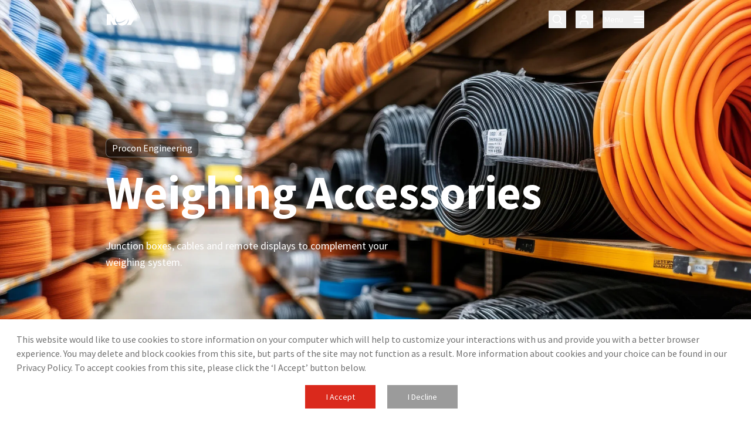

--- FILE ---
content_type: text/html; charset=utf-8
request_url: https://www.nov.com/products/weighing-accessories
body_size: 42235
content:
<!DOCTYPE html><html lang="en-US"><head><meta charSet="utf-8"/><meta name="viewport" content="width=device-width, initial-scale=1"/><link rel="preload" as="image" href="https://assets.nov.com/NCP4N68N/at/89k7vcqw2984xj36xgt9mww/orange_cable_spools_in_warehouse.jpg?auto=webp&amp;format=jpg" fetchPriority="high"/><link rel="preload" as="image" href="https://assets.nov.com/NCP4N68N/at/2fqtb3xggt4btvxw7zw3m6hk/description3x.png?auto=webp" fetchPriority="high"/><link rel="preload" as="image" href="https://assets.nov.com/NCP4N68N/at/jfszb9qpg9w8gb9jrf437m8/resources3x.png?auto=webp" fetchPriority="high"/><link rel="stylesheet" href="https://www.nov.com/_next/static/css/4747d147ae3ba659.css?dpl=dpl_5AbeaDrATbmtJSUA6x6vfmdBybCP" data-precedence="next"/><link rel="stylesheet" href="https://www.nov.com/_next/static/css/5a901fe4d430fc5f.css?dpl=dpl_5AbeaDrATbmtJSUA6x6vfmdBybCP" data-precedence="next"/><link rel="stylesheet" href="https://www.nov.com/_next/static/css/3126877277990380.css?dpl=dpl_5AbeaDrATbmtJSUA6x6vfmdBybCP" data-precedence="next"/><link rel="stylesheet" href="https://www.nov.com/_next/static/css/d294dd936d0a40b5.css?dpl=dpl_5AbeaDrATbmtJSUA6x6vfmdBybCP" data-precedence="next"/><link rel="stylesheet" href="https://www.nov.com/_next/static/css/7a3713cd5db19bb2.css?dpl=dpl_5AbeaDrATbmtJSUA6x6vfmdBybCP" data-precedence="next"/><link rel="stylesheet" href="https://www.nov.com/_next/static/css/0b1ff15c4f7d112b.css?dpl=dpl_5AbeaDrATbmtJSUA6x6vfmdBybCP" data-precedence="next"/><link rel="stylesheet" href="https://www.nov.com/_next/static/css/c7f266937aa339bf.css?dpl=dpl_5AbeaDrATbmtJSUA6x6vfmdBybCP" data-precedence="next"/><link rel="stylesheet" href="https://www.nov.com/_next/static/css/7d497fe1bd8bb911.css?dpl=dpl_5AbeaDrATbmtJSUA6x6vfmdBybCP" data-precedence="next"/><link rel="stylesheet" href="https://www.nov.com/_next/static/css/364f19abb78a9cfc.css?dpl=dpl_5AbeaDrATbmtJSUA6x6vfmdBybCP" data-precedence="next"/><link rel="preload" as="script" fetchPriority="low" href="https://www.nov.com/_next/static/chunks/webpack-79a51f17103524c9.js?dpl=dpl_5AbeaDrATbmtJSUA6x6vfmdBybCP"/><script src="https://www.nov.com/_next/static/chunks/fd9d1056-8177e2ec8c14f5ff.js?dpl=dpl_5AbeaDrATbmtJSUA6x6vfmdBybCP" async=""></script><script src="https://www.nov.com/_next/static/chunks/117-84d838fa956aff69.js?dpl=dpl_5AbeaDrATbmtJSUA6x6vfmdBybCP" async=""></script><script src="https://www.nov.com/_next/static/chunks/main-app-895281d8b0f28b41.js?dpl=dpl_5AbeaDrATbmtJSUA6x6vfmdBybCP" async=""></script><script src="https://www.nov.com/_next/static/chunks/260-637eb720970ed27d.js?dpl=dpl_5AbeaDrATbmtJSUA6x6vfmdBybCP" async=""></script><script src="https://www.nov.com/_next/static/chunks/716-0f767589d4973aca.js?dpl=dpl_5AbeaDrATbmtJSUA6x6vfmdBybCP" async=""></script><script src="https://www.nov.com/_next/static/chunks/app/layout-4369690d3349e6e6.js?dpl=dpl_5AbeaDrATbmtJSUA6x6vfmdBybCP" async=""></script><script src="https://www.nov.com/_next/static/chunks/bd904a5c-9d328c4f1d7c9da1.js?dpl=dpl_5AbeaDrATbmtJSUA6x6vfmdBybCP" async=""></script><script src="https://www.nov.com/_next/static/chunks/b536a0f1-b5ce3b424df536ac.js?dpl=dpl_5AbeaDrATbmtJSUA6x6vfmdBybCP" async=""></script><script src="https://www.nov.com/_next/static/chunks/13b76428-dd7517559418935c.js?dpl=dpl_5AbeaDrATbmtJSUA6x6vfmdBybCP" async=""></script><script src="https://www.nov.com/_next/static/chunks/553-c396e4b66008de7f.js?dpl=dpl_5AbeaDrATbmtJSUA6x6vfmdBybCP" async=""></script><script src="https://www.nov.com/_next/static/chunks/919-655709239aa82745.js?dpl=dpl_5AbeaDrATbmtJSUA6x6vfmdBybCP" async=""></script><script src="https://www.nov.com/_next/static/chunks/app/products/%5B%5B...slug%5D%5D/page-1fab6602f61ca757.js?dpl=dpl_5AbeaDrATbmtJSUA6x6vfmdBybCP" async=""></script><title>Weighing Accessories | NOV</title><meta name="description" content="Junction boxes, cables and remote displays to complement your weighing system."/><meta name="robots" content="index, follow"/><meta name="nov:pagetype" content="Standard"/><link rel="canonical" href="https://www.nov.com/products/weighing-accessories"/><link rel="alternate" hrefLang="en" href="https://www.nov.com/products/weighing-accessories"/><link rel="alternate" hrefLang="es" href="https://www.nov.com/es/products/weighing-accessories"/><link rel="alternate" hrefLang="x-default" href="https://www.nov.com/products/weighing-accessories"/><meta property="og:title" content="Weighing Accessories"/><meta property="og:description" content="Junction boxes, cables and remote displays to complement your weighing system."/><meta property="og:url" content="https://www.nov.com/products/weighing-accessories"/><meta property="og:site_name" content="NOV"/><meta property="og:locale" content="en-US"/><meta property="og:type" content="website"/><meta name="twitter:card" content="summary"/><meta name="twitter:site" content="@NOVGlobal"/><meta name="twitter:title" content="Weighing Accessories"/><meta name="twitter:description" content="Junction boxes, cables and remote displays to complement your weighing system."/><script src="https://www.nov.com/_next/static/chunks/polyfills-42372ed130431b0a.js?dpl=dpl_5AbeaDrATbmtJSUA6x6vfmdBybCP" noModule=""></script></head><body><div class="theme-default"><header><div id="header"><div class="w-full transition-[background-color] !duration-200 ease-in-out z-[11] h-[65px] fixed top-0 left-0 bg-transparent transition-none"><div class="w-full relative h-full l:h-fit A1-header" id="5wRytNvxqxPSxZsmHzd7uW" data-component="authorable/general/Header" data-testid="Header"><div class="fixed top-0 w-full l:h-fit z-[11]"><div class="headerWrapper w-full h-[65px]"><div class="container mx-auto h-full flex justify-between items-center"><a class="log-wrapper text-white basicFocus" href="/"><img alt="" loading="lazy" width="56" height="24" decoding="async" data-nimg="1" style="color:transparent" src="https://assets.nov.com/NCP4N68N/at/vt37r5bp5sb69pp9vpnbq4cz/nov-white-logo.svg"/></a><div class="flex items-center"><button class="h-[30px] w-[30px] mr-[16px] flex justify-center items-center cursor-pointer basicFocus rounded-[1px]" aria-label="search" id="searchButton"><i class="font-icomoon not-italic font-normal normal-case leading-none antialiased flex flex-col justify-center icon-search text-xl  text-white"></i></button><button id="userProfile" aria-label="user" class="h-[30px] relative w-[30px] mr-[16px] hidden smd:flex justify-center items-center cursor-pointer basicFocus rounded-[1px] "><i class="font-icomoon not-italic font-normal normal-case leading-none antialiased flex flex-col justify-center icon-user text-xl  text-white" id="userProfileIcon"></i><div class="absolute transition-all ease-in-out !duration-200 invisible top-[47px] right-[-63px] opacity-0 w-[256px]"><div class="h-[228px] relative z-10 w-full cursor-auto items-center bg-white flex flex-col justify-between"><div class="flex flex-col items-center"><p class="body1 !leading-[24px] text-black !font-bold max-w-[160px] mx-auto mt-[23px] text-center">MYNOV is a single sign-on solution.</p><div class="text-2xs font-primary leading-[16px] text-gray-dark !font-normal max-w-[190px] mx-auto mt-[22px] text-center"><p>Access multiple NOV applications and services with one login.</p></div><a class="not-EE inline-flex font-primary justify-between relative font-normal text-black items-center text-base transition-width ease-in-out duration-100 cursor-pointer hover:text-gray-lighter lg:active:text-primary basicFocus hover:!no-underline mx-auto leading-normal !font-medium text-lightBlack mt-[15px] text-sm" role="button" aria-label="Register here" aria-disabled="false" target="_self" href="https://login.nov.com/signin/register"><span>Register here</span><i class="font-icomoon not-italic font-normal normal-case leading-none antialiased flex flex-col justify-center ml-[4px] text-base font-semibold text-primary icon-chevron-right"></i></a></div><a class="not-EE font-primary font-semibold items-center inline-flex min-h-[46px] rounded-none transition ease-in-out delay-15 px-[30px] text-base justify-center py-[15px] text-white no-underline bg-primary cursor-pointer hover:bg-red-dark basicFocus hover:!no-underline w-full text-sm max-h-[48px]" role="button" aria-label="Sign in" aria-disabled="false" target="_self" href="https://portal.mynov.com/"><span>Sign in</span></a></div></div></button><button aria-label="menu" class="flex items-center basicFocus  mr-[1px] l:mr-[2.5px] cursor-pointer h-[30px] rounded-[1px]"><span class="px-[2.5px] mr-[13.5px] body2 !leading-16 !font-medium text-white">Menu</span><i class="font-icomoon not-italic font-normal normal-case leading-none antialiased flex flex-col justify-center text-xl -mr-[1px] lg:mr-0 text-white icon-burger"></i></button></div></div></div></div><div class="transition-[background-color] opacity-0 !duration-200 ease-in-out invisible fixed top-[65px] w-full h-full l:h-fit  bg-transparent"><div class="w-full relative invisible bg-transparent  scroll-auto overflow-hidden flex flex-col justify-between h-[calc(100%-65px)] l:h-[700px]"><div class="px-[25px] relative h-[calc(100%_-_228px)] smd:!h-full overflow-x-hidden overflow-y-auto scroll-auto mt-[-1px] l:hidden no-scrollbar"><a class="!w-fit mt-[18px] cursor-pointer hover:!no-underline"><i class="font-icomoon not-italic font-normal normal-case leading-none antialiased flex flex-col justify-center icon-arrow-left text-black opacity-100 w-fit visible hover:!no-underline text-base opacity-0 invisible"></i></a><div class="relative ml-[-1px] mr-4 mt-[3px] l:ml-0 l:mr-0 l:mt-[7px]"><div class="relative l:h-full"><a class="not-EE inline-flex font-primary justify-between relative font-semibold text-black items-center text-sm transition-width ease-in-out duration-100 cursor-pointer hover:text-primary lg:active:text-primary basicFocus hover:!no-underline w-full mt-[14px] navigationTransitionInitial relative ml-[2px] !leading-[18px] text-lightBlack !justify-start l:!justify-between l:max-w-[165px] xl:max-w-[225px] py-[5px] [&amp;_span]:max-w-full l:[&amp;_span]:max-w-[193px] active:!text-lightBlack l:active:!text-primary hover:!text-primary basicFocus !mt-0" role="button" aria-label="About Us" aria-disabled="false" target="_self" href="/about"><span>About Us</span><i class="font-icomoon not-italic font-normal normal-case leading-none antialiased flex flex-col justify-center ml-[4px] text-base icon-chevron-right text-lg"></i></a><div class="absolute top-0 left-0 ml-[-1px] l:left-[100%] l:h-[700px] w-full l:w-[220px] items-start pr-0 xl:w-[300px] pl-[1px] !invisible navigationTransitionInitial"><div class="relative l:h-full"><a class="not-EE inline-flex font-primary justify-between relative font-semibold text-black items-center text-sm transition-width ease-in-out duration-100 cursor-pointer hover:text-primary lg:active:text-primary basicFocus hover:!no-underline w-full mt-[14px] navigationTransitionInitial relative ml-[2px] !leading-[18px] text-lightBlack !justify-start l:!justify-between l:max-w-[165px] xl:max-w-[225px] py-[5px] [&amp;_span]:max-w-full l:[&amp;_span]:max-w-[193px] active:!text-lightBlack l:active:!text-primary hover:!text-primary basicFocus !mt-0" role="button" aria-label="About Us Overview" aria-disabled="false" target="_self" href="/about"><span>About Us Overview</span></a><a class="not-EE inline-flex font-primary justify-between relative font-semibold text-black items-center text-sm transition-width ease-in-out duration-100 cursor-pointer hover:text-primary lg:active:text-primary basicFocus hover:!no-underline w-full mt-[14px] navigationTransitionInitial relative ml-[2px] !leading-[18px] text-lightBlack !justify-start l:!justify-between l:max-w-[165px] xl:max-w-[225px] py-[5px] [&amp;_span]:max-w-full l:[&amp;_span]:max-w-[193px] active:!text-lightBlack l:active:!text-primary hover:!text-primary basicFocus" role="button" aria-label="Community Investment" aria-disabled="false" target="_self" href="/about/good-energy"><span>Community Investment</span></a><a class="not-EE inline-flex font-primary justify-between relative font-semibold text-black items-center text-sm transition-width ease-in-out duration-100 cursor-pointer hover:text-primary lg:active:text-primary basicFocus hover:!no-underline w-full mt-[14px] navigationTransitionInitial relative ml-[2px] !leading-[18px] text-lightBlack !justify-start l:!justify-between l:max-w-[165px] xl:max-w-[225px] py-[5px] [&amp;_span]:max-w-full l:[&amp;_span]:max-w-[193px] active:!text-lightBlack l:active:!text-primary hover:!text-primary basicFocus" role="button" aria-label="DNA of NOV" aria-disabled="false" target="_self" href="/about/dna-of-nov"><span>DNA of NOV</span></a><a class="not-EE inline-flex font-primary justify-between relative font-semibold text-black items-center text-sm transition-width ease-in-out duration-100 cursor-pointer hover:text-primary lg:active:text-primary basicFocus hover:!no-underline w-full mt-[14px] navigationTransitionInitial relative ml-[2px] !leading-[18px] text-lightBlack !justify-start l:!justify-between l:max-w-[165px] xl:max-w-[225px] py-[5px] [&amp;_span]:max-w-full l:[&amp;_span]:max-w-[193px] active:!text-lightBlack l:active:!text-primary hover:!text-primary basicFocus" role="button" aria-label="Industry Events" aria-disabled="false" target="_self" href="/about/events"><span>Industry Events</span></a><a class="not-EE inline-flex font-primary justify-between relative font-semibold text-black items-center text-sm transition-width ease-in-out duration-100 cursor-pointer hover:text-primary lg:active:text-primary basicFocus hover:!no-underline w-full mt-[14px] navigationTransitionInitial relative ml-[2px] !leading-[18px] text-lightBlack !justify-start l:!justify-between l:max-w-[165px] xl:max-w-[225px] py-[5px] [&amp;_span]:max-w-full l:[&amp;_span]:max-w-[193px] active:!text-lightBlack l:active:!text-primary hover:!text-primary basicFocus" role="button" aria-label="News" aria-disabled="false" target="_self" href="/about/news"><span>News</span></a><a class="not-EE inline-flex font-primary justify-between relative font-semibold text-black items-center text-sm transition-width ease-in-out duration-100 cursor-pointer hover:text-primary lg:active:text-primary basicFocus hover:!no-underline w-full mt-[14px] navigationTransitionInitial relative ml-[2px] !leading-[18px] text-lightBlack !justify-start l:!justify-between l:max-w-[165px] xl:max-w-[225px] py-[5px] [&amp;_span]:max-w-full l:[&amp;_span]:max-w-[193px] active:!text-lightBlack l:active:!text-primary hover:!text-primary basicFocus" role="button" aria-label="NOV Live" aria-disabled="false" target="_self" href="/about/nov-live"><span>NOV Live</span></a><a class="not-EE inline-flex font-primary justify-between relative font-semibold text-black items-center text-sm transition-width ease-in-out duration-100 cursor-pointer hover:text-primary lg:active:text-primary basicFocus hover:!no-underline w-full mt-[14px] navigationTransitionInitial relative ml-[2px] !leading-[18px] text-lightBlack !justify-start l:!justify-between l:max-w-[165px] xl:max-w-[225px] py-[5px] [&amp;_span]:max-w-full l:[&amp;_span]:max-w-[193px] active:!text-lightBlack l:active:!text-primary hover:!text-primary basicFocus" role="button" aria-label="NOV Today Podcast" aria-disabled="false" target="_self" href="/about/nov-today-podcast"><span>NOV Today Podcast</span></a><a class="not-EE inline-flex font-primary justify-between relative font-semibold text-black items-center text-sm transition-width ease-in-out duration-100 cursor-pointer hover:text-primary lg:active:text-primary basicFocus hover:!no-underline w-full mt-[14px] navigationTransitionInitial relative ml-[2px] !leading-[18px] text-lightBlack !justify-start l:!justify-between l:max-w-[165px] xl:max-w-[225px] py-[5px] [&amp;_span]:max-w-full l:[&amp;_span]:max-w-[193px] active:!text-lightBlack l:active:!text-primary hover:!text-primary basicFocus" role="button" aria-label="Our Business Units" aria-disabled="false" target="_self" href="/about/our-business-units"><span>Our Business Units</span></a><a class="not-EE inline-flex font-primary justify-between relative font-semibold text-black items-center text-sm transition-width ease-in-out duration-100 cursor-pointer hover:text-primary lg:active:text-primary basicFocus hover:!no-underline w-full mt-[14px] navigationTransitionInitial relative ml-[2px] !leading-[18px] text-lightBlack !justify-start l:!justify-between l:max-w-[165px] xl:max-w-[225px] py-[5px] [&amp;_span]:max-w-full l:[&amp;_span]:max-w-[193px] active:!text-lightBlack l:active:!text-primary hover:!text-primary basicFocus" role="button" aria-label="Sustainability" aria-disabled="false" target="_self" href="/about/sustainability"><span>Sustainability</span><i class="font-icomoon not-italic font-normal normal-case leading-none antialiased flex flex-col justify-center ml-[4px] text-base icon-chevron-right text-lg"></i></a><div class="absolute top-0 left-0 l:left-[100%] h-full w-full l:w-[220px] items-start pr-0 xl:w-[300px] pl-[1px]  !invisible navigationTransitionInitial"><div class="relative l:h-full"><a class="not-EE inline-flex font-primary justify-between relative font-semibold text-black items-center text-sm transition-width ease-in-out duration-100 cursor-pointer hover:text-primary lg:active:text-primary basicFocus hover:!no-underline w-full mt-[14px] navigationTransitionInitial relative ml-[2px] !leading-[18px] text-lightBlack !justify-start l:!justify-between l:max-w-[165px] xl:max-w-[225px] py-[5px] [&amp;_span]:max-w-full l:[&amp;_span]:max-w-[193px] active:!text-lightBlack l:active:!text-primary hover:!text-primary basicFocus !mt-0" role="button" aria-label="Sustainability Overview" aria-disabled="false" target="_self" href="/about/sustainability"><span>Sustainability Overview</span></a><a class="not-EE inline-flex font-primary justify-between relative font-semibold text-black items-center text-sm transition-width ease-in-out duration-100 cursor-pointer hover:text-primary lg:active:text-primary basicFocus hover:!no-underline w-full mt-[14px] navigationTransitionInitial relative ml-[2px] !leading-[18px] text-lightBlack !justify-start l:!justify-between l:max-w-[165px] xl:max-w-[225px] py-[5px] [&amp;_span]:max-w-full l:[&amp;_span]:max-w-[193px] active:!text-lightBlack l:active:!text-primary hover:!text-primary basicFocus" role="button" aria-label="Environmental" aria-disabled="false" target="_self" href="/about/sustainability/environmental"><span>Environmental</span></a><a class="not-EE inline-flex font-primary justify-between relative font-semibold text-black items-center text-sm transition-width ease-in-out duration-100 cursor-pointer hover:text-primary lg:active:text-primary basicFocus hover:!no-underline w-full mt-[14px] navigationTransitionInitial relative ml-[2px] !leading-[18px] text-lightBlack !justify-start l:!justify-between l:max-w-[165px] xl:max-w-[225px] py-[5px] [&amp;_span]:max-w-full l:[&amp;_span]:max-w-[193px] active:!text-lightBlack l:active:!text-primary hover:!text-primary basicFocus" role="button" aria-label="Governance" aria-disabled="false" target="_self" href="/about/sustainability/governance"><span>Governance</span></a><a class="not-EE inline-flex font-primary justify-between relative font-semibold text-black items-center text-sm transition-width ease-in-out duration-100 cursor-pointer hover:text-primary lg:active:text-primary basicFocus hover:!no-underline w-full mt-[14px] navigationTransitionInitial relative ml-[2px] !leading-[18px] text-lightBlack !justify-start l:!justify-between l:max-w-[165px] xl:max-w-[225px] py-[5px] [&amp;_span]:max-w-full l:[&amp;_span]:max-w-[193px] active:!text-lightBlack l:active:!text-primary hover:!text-primary basicFocus" role="button" aria-label="Social" aria-disabled="false" target="_self" href="/about/sustainability/social"><span>Social</span></a></div></div></div></div><a class="not-EE inline-flex font-primary justify-between relative font-semibold text-black items-center text-sm transition-width ease-in-out duration-100 cursor-pointer hover:text-primary lg:active:text-primary basicFocus hover:!no-underline w-full mt-[14px] navigationTransitionInitial relative ml-[2px] !leading-[18px] text-lightBlack !justify-start l:!justify-between l:max-w-[165px] xl:max-w-[225px] py-[5px] [&amp;_span]:max-w-full l:[&amp;_span]:max-w-[193px] active:!text-lightBlack l:active:!text-primary hover:!text-primary basicFocus" role="button" aria-label="Products and Services" aria-disabled="false" target="_self" href="/products-and-services"><span>Products and Services</span><i class="font-icomoon not-italic font-normal normal-case leading-none antialiased flex flex-col justify-center ml-[4px] text-base icon-chevron-right text-lg"></i></a><div class="absolute top-0 left-0 ml-[-1px] l:left-[100%] l:h-[700px] w-full l:w-[220px] items-start pr-0 xl:w-[300px] pl-[1px] !invisible navigationTransitionInitial"><div class="relative l:h-full"><a class="not-EE inline-flex font-primary justify-between relative font-semibold text-black items-center text-sm transition-width ease-in-out duration-100 cursor-pointer hover:text-primary lg:active:text-primary basicFocus hover:!no-underline w-full mt-[14px] navigationTransitionInitial relative ml-[2px] !leading-[18px] text-lightBlack !justify-start l:!justify-between l:max-w-[165px] xl:max-w-[225px] py-[5px] [&amp;_span]:max-w-full l:[&amp;_span]:max-w-[193px] active:!text-lightBlack l:active:!text-primary hover:!text-primary basicFocus !mt-0" role="button" aria-label="Products and Services Overview" aria-disabled="false" target="_self" href="/products-and-services"><span>Products and Services Overview</span></a><a class="not-EE inline-flex font-primary justify-between relative font-semibold text-black items-center text-sm transition-width ease-in-out duration-100 cursor-pointer hover:text-primary lg:active:text-primary basicFocus hover:!no-underline w-full mt-[14px] navigationTransitionInitial relative ml-[2px] !leading-[18px] text-lightBlack !justify-start l:!justify-between l:max-w-[165px] xl:max-w-[225px] py-[5px] [&amp;_span]:max-w-full l:[&amp;_span]:max-w-[193px] active:!text-lightBlack l:active:!text-primary hover:!text-primary basicFocus" role="button" aria-label="Brands" aria-disabled="false" target="_self" href="/products-and-services/brands"><span>Brands</span></a><a class="not-EE inline-flex font-primary justify-between relative font-semibold text-black items-center text-sm transition-width ease-in-out duration-100 cursor-pointer hover:text-primary lg:active:text-primary basicFocus hover:!no-underline w-full mt-[14px] navigationTransitionInitial relative ml-[2px] !leading-[18px] text-lightBlack !justify-start l:!justify-between l:max-w-[165px] xl:max-w-[225px] py-[5px] [&amp;_span]:max-w-full l:[&amp;_span]:max-w-[193px] active:!text-lightBlack l:active:!text-primary hover:!text-primary basicFocus" role="button" aria-label="Capabilities and Industries" aria-disabled="false" target="_self" href="/products-and-services/capabilities"><span>Capabilities and Industries</span></a><a class="not-EE inline-flex font-primary justify-between relative font-semibold text-black items-center text-sm transition-width ease-in-out duration-100 cursor-pointer hover:text-primary lg:active:text-primary basicFocus hover:!no-underline w-full mt-[14px] navigationTransitionInitial relative ml-[2px] !leading-[18px] text-lightBlack !justify-start l:!justify-between l:max-w-[165px] xl:max-w-[225px] py-[5px] [&amp;_span]:max-w-full l:[&amp;_span]:max-w-[193px] active:!text-lightBlack l:active:!text-primary hover:!text-primary basicFocus" role="button" aria-label="Document Library" aria-disabled="false" target="_self" href="/products-and-services/document-library"><span>Document Library</span></a><a class="not-EE inline-flex font-primary justify-between relative font-semibold text-black items-center text-sm transition-width ease-in-out duration-100 cursor-pointer hover:text-primary lg:active:text-primary basicFocus hover:!no-underline w-full mt-[14px] navigationTransitionInitial relative ml-[2px] !leading-[18px] text-lightBlack !justify-start l:!justify-between l:max-w-[165px] xl:max-w-[225px] py-[5px] [&amp;_span]:max-w-full l:[&amp;_span]:max-w-[193px] active:!text-lightBlack l:active:!text-primary hover:!text-primary basicFocus" role="button" aria-label="Patents" aria-disabled="false" target="_self" href="/products-and-services/patents"><span>Patents</span></a><a class="not-EE inline-flex font-primary justify-between relative font-semibold text-black items-center text-sm transition-width ease-in-out duration-100 cursor-pointer hover:text-primary lg:active:text-primary basicFocus hover:!no-underline w-full mt-[14px] navigationTransitionInitial relative ml-[2px] !leading-[18px] text-lightBlack !justify-start l:!justify-between l:max-w-[165px] xl:max-w-[225px] py-[5px] [&amp;_span]:max-w-full l:[&amp;_span]:max-w-[193px] active:!text-lightBlack l:active:!text-primary hover:!text-primary basicFocus" role="button" aria-label="Tools" aria-disabled="false" target="_self" href="/products-and-services/tools"><span>Tools</span></a><a class="not-EE inline-flex font-primary justify-between relative font-semibold text-black items-center text-sm transition-width ease-in-out duration-100 cursor-pointer hover:text-primary lg:active:text-primary basicFocus hover:!no-underline w-full mt-[14px] navigationTransitionInitial relative ml-[2px] !leading-[18px] text-lightBlack !justify-start l:!justify-between l:max-w-[165px] xl:max-w-[225px] py-[5px] [&amp;_span]:max-w-full l:[&amp;_span]:max-w-[193px] active:!text-lightBlack l:active:!text-primary hover:!text-primary basicFocus" role="button" aria-label="Training" aria-disabled="false" target="_self" href="https://training.nov.com/"><span>Training</span></a></div></div><a class="not-EE inline-flex font-primary justify-between relative font-semibold text-black items-center text-sm transition-width ease-in-out duration-100 cursor-pointer hover:text-primary lg:active:text-primary basicFocus hover:!no-underline w-full mt-[14px] navigationTransitionInitial relative ml-[2px] !leading-[18px] text-lightBlack !justify-start l:!justify-between l:max-w-[165px] xl:max-w-[225px] py-[5px] [&amp;_span]:max-w-full l:[&amp;_span]:max-w-[193px] active:!text-lightBlack l:active:!text-primary hover:!text-primary basicFocus" role="button" aria-label="Success Stories" aria-disabled="false" target="_self" href="/success-stories"><span>Success Stories</span></a><a class="not-EE inline-flex font-primary justify-between relative font-semibold text-black items-center text-sm transition-width ease-in-out duration-100 cursor-pointer hover:text-primary lg:active:text-primary basicFocus hover:!no-underline w-full mt-[14px] navigationTransitionInitial relative ml-[2px] !leading-[18px] text-lightBlack !justify-start l:!justify-between l:max-w-[165px] xl:max-w-[225px] py-[5px] [&amp;_span]:max-w-full l:[&amp;_span]:max-w-[193px] active:!text-lightBlack l:active:!text-primary hover:!text-primary basicFocus" role="button" aria-label="Careers" aria-disabled="false" target="_self" href="/careers"><span>Careers</span><i class="font-icomoon not-italic font-normal normal-case leading-none antialiased flex flex-col justify-center ml-[4px] text-base icon-chevron-right text-lg"></i></a><div class="absolute top-0 left-0 ml-[-1px] l:left-[100%] l:h-[700px] w-full l:w-[220px] items-start pr-0 xl:w-[300px] pl-[1px] !invisible navigationTransitionInitial"><div class="relative l:h-full"><a class="not-EE inline-flex font-primary justify-between relative font-semibold text-black items-center text-sm transition-width ease-in-out duration-100 cursor-pointer hover:text-primary lg:active:text-primary basicFocus hover:!no-underline w-full mt-[14px] navigationTransitionInitial relative ml-[2px] !leading-[18px] text-lightBlack !justify-start l:!justify-between l:max-w-[165px] xl:max-w-[225px] py-[5px] [&amp;_span]:max-w-full l:[&amp;_span]:max-w-[193px] active:!text-lightBlack l:active:!text-primary hover:!text-primary basicFocus !mt-0" role="button" aria-label="Careers Overview" aria-disabled="false" target="_self" href="/careers"><span>Careers Overview</span></a><a class="not-EE inline-flex font-primary justify-between relative font-semibold text-black items-center text-sm transition-width ease-in-out duration-100 cursor-pointer hover:text-primary lg:active:text-primary basicFocus hover:!no-underline w-full mt-[14px] navigationTransitionInitial relative ml-[2px] !leading-[18px] text-lightBlack !justify-start l:!justify-between l:max-w-[165px] xl:max-w-[225px] py-[5px] [&amp;_span]:max-w-full l:[&amp;_span]:max-w-[193px] active:!text-lightBlack l:active:!text-primary hover:!text-primary basicFocus" role="button" aria-label="Diversity" aria-disabled="false" target="_self" href="/careers/diversity"><span>Diversity</span></a><a class="not-EE inline-flex font-primary justify-between relative font-semibold text-black items-center text-sm transition-width ease-in-out duration-100 cursor-pointer hover:text-primary lg:active:text-primary basicFocus hover:!no-underline w-full mt-[14px] navigationTransitionInitial relative ml-[2px] !leading-[18px] text-lightBlack !justify-start l:!justify-between l:max-w-[165px] xl:max-w-[225px] py-[5px] [&amp;_span]:max-w-full l:[&amp;_span]:max-w-[193px] active:!text-lightBlack l:active:!text-primary hover:!text-primary basicFocus" role="button" aria-label="Early Career Development" aria-disabled="false" target="_self" href="/careers/early-career-development"><span>Early Career Development</span></a><a class="not-EE inline-flex font-primary justify-between relative font-semibold text-black items-center text-sm transition-width ease-in-out duration-100 cursor-pointer hover:text-primary lg:active:text-primary basicFocus hover:!no-underline w-full mt-[14px] navigationTransitionInitial relative ml-[2px] !leading-[18px] text-lightBlack !justify-start l:!justify-between l:max-w-[165px] xl:max-w-[225px] py-[5px] [&amp;_span]:max-w-full l:[&amp;_span]:max-w-[193px] active:!text-lightBlack l:active:!text-primary hover:!text-primary basicFocus" role="button" aria-label="Our Employees" aria-disabled="false" target="_self" href="/careers/our-employees"><span>Our Employees</span></a><a class="not-EE inline-flex font-primary justify-between relative font-semibold text-black items-center text-sm transition-width ease-in-out duration-100 cursor-pointer hover:text-primary lg:active:text-primary basicFocus hover:!no-underline w-full mt-[14px] navigationTransitionInitial relative ml-[2px] !leading-[18px] text-lightBlack !justify-start l:!justify-between l:max-w-[165px] xl:max-w-[225px] py-[5px] [&amp;_span]:max-w-full l:[&amp;_span]:max-w-[193px] active:!text-lightBlack l:active:!text-primary hover:!text-primary basicFocus" role="button" aria-label="Search for Jobs" aria-disabled="false" target="_self" href="https://egay.fa.us6.oraclecloud.com/hcmUI/CandidateExperience/en/sites/CX_2001/requisitions"><span>Search for Jobs</span></a><a class="not-EE inline-flex font-primary justify-between relative font-semibold text-black items-center text-sm transition-width ease-in-out duration-100 cursor-pointer hover:text-primary lg:active:text-primary basicFocus hover:!no-underline w-full mt-[14px] navigationTransitionInitial relative ml-[2px] !leading-[18px] text-lightBlack !justify-start l:!justify-between l:max-w-[165px] xl:max-w-[225px] py-[5px] [&amp;_span]:max-w-full l:[&amp;_span]:max-w-[193px] active:!text-lightBlack l:active:!text-primary hover:!text-primary basicFocus" role="button" aria-label="Working at NOV" aria-disabled="false" target="_self" href="/careers/working-at-nov"><span>Working at NOV</span></a></div></div><a class="not-EE inline-flex font-primary justify-between relative font-semibold text-black items-center text-sm transition-width ease-in-out duration-100 cursor-pointer hover:text-primary lg:active:text-primary basicFocus hover:!no-underline w-full mt-[14px] navigationTransitionInitial relative ml-[2px] !leading-[18px] text-lightBlack !justify-start l:!justify-between l:max-w-[165px] xl:max-w-[225px] py-[5px] [&amp;_span]:max-w-full l:[&amp;_span]:max-w-[193px] active:!text-lightBlack l:active:!text-primary hover:!text-primary basicFocus" role="button" aria-label="Investors" aria-disabled="false" target="_self" href="https://investors.nov.com/"><span>Investors</span><i class="font-icomoon not-italic font-normal normal-case leading-none antialiased flex flex-col justify-center ml-[4px] text-base icon-chevron-right text-lg"></i></a><div class="absolute top-0 left-0 ml-[-1px] l:left-[100%] l:h-[700px] w-full l:w-[220px] items-start pr-0 xl:w-[300px] pl-[1px] !invisible navigationTransitionInitial"><div class="relative l:h-full"><a class="not-EE inline-flex font-primary justify-between relative font-semibold text-black items-center text-sm transition-width ease-in-out duration-100 cursor-pointer hover:text-primary lg:active:text-primary basicFocus hover:!no-underline w-full mt-[14px] navigationTransitionInitial relative ml-[2px] !leading-[18px] text-lightBlack !justify-start l:!justify-between l:max-w-[165px] xl:max-w-[225px] py-[5px] [&amp;_span]:max-w-full l:[&amp;_span]:max-w-[193px] active:!text-lightBlack l:active:!text-primary hover:!text-primary basicFocus !mt-0" role="button" aria-label="Investors Overview" aria-disabled="false" target="_self" href="https://investors.nov.com/"><span>Investors Overview</span></a><a class="not-EE inline-flex font-primary justify-between relative font-semibold text-black items-center text-sm transition-width ease-in-out duration-100 cursor-pointer hover:text-primary lg:active:text-primary basicFocus hover:!no-underline w-full mt-[14px] navigationTransitionInitial relative ml-[2px] !leading-[18px] text-lightBlack !justify-start l:!justify-between l:max-w-[165px] xl:max-w-[225px] py-[5px] [&amp;_span]:max-w-full l:[&amp;_span]:max-w-[193px] active:!text-lightBlack l:active:!text-primary hover:!text-primary basicFocus" role="button" aria-label="Company Information" aria-disabled="false" target="_self" href="https://investors.nov.com/company-overview"><span>Company Information</span><i class="font-icomoon not-italic font-normal normal-case leading-none antialiased flex flex-col justify-center ml-[4px] text-base icon-chevron-right text-lg"></i></a><div class="absolute top-0 left-0 l:left-[100%] h-full w-full l:w-[220px] items-start pr-0 xl:w-[300px] pl-[1px]  !invisible navigationTransitionInitial"><div class="relative l:h-full"><a class="not-EE inline-flex font-primary justify-between relative font-semibold text-black items-center text-sm transition-width ease-in-out duration-100 cursor-pointer hover:text-primary lg:active:text-primary basicFocus hover:!no-underline w-full mt-[14px] navigationTransitionInitial relative ml-[2px] !leading-[18px] text-lightBlack !justify-start l:!justify-between l:max-w-[165px] xl:max-w-[225px] py-[5px] [&amp;_span]:max-w-full l:[&amp;_span]:max-w-[193px] active:!text-lightBlack l:active:!text-primary hover:!text-primary basicFocus !mt-0" role="button" aria-label="Company Overview" aria-disabled="false" target="_self" href="https://investors.nov.com/company-overview"><span>Company Overview</span></a><a class="not-EE inline-flex font-primary justify-between relative font-semibold text-black items-center text-sm transition-width ease-in-out duration-100 cursor-pointer hover:text-primary lg:active:text-primary basicFocus hover:!no-underline w-full mt-[14px] navigationTransitionInitial relative ml-[2px] !leading-[18px] text-lightBlack !justify-start l:!justify-between l:max-w-[165px] xl:max-w-[225px] py-[5px] [&amp;_span]:max-w-full l:[&amp;_span]:max-w-[193px] active:!text-lightBlack l:active:!text-primary hover:!text-primary basicFocus" role="button" aria-label="Corporate Governance" aria-disabled="false" target="_self" href="https://investors.nov.com/corporate-governance/highlights"><span>Corporate Governance</span></a><a class="not-EE inline-flex font-primary justify-between relative font-semibold text-black items-center text-sm transition-width ease-in-out duration-100 cursor-pointer hover:text-primary lg:active:text-primary basicFocus hover:!no-underline w-full mt-[14px] navigationTransitionInitial relative ml-[2px] !leading-[18px] text-lightBlack !justify-start l:!justify-between l:max-w-[165px] xl:max-w-[225px] py-[5px] [&amp;_span]:max-w-full l:[&amp;_span]:max-w-[193px] active:!text-lightBlack l:active:!text-primary hover:!text-primary basicFocus" role="button" aria-label="Management" aria-disabled="false" target="_self" href="https://investors.nov.com/corporate-governance/management/"><span>Management</span></a><a class="not-EE inline-flex font-primary justify-between relative font-semibold text-black items-center text-sm transition-width ease-in-out duration-100 cursor-pointer hover:text-primary lg:active:text-primary basicFocus hover:!no-underline w-full mt-[14px] navigationTransitionInitial relative ml-[2px] !leading-[18px] text-lightBlack !justify-start l:!justify-between l:max-w-[165px] xl:max-w-[225px] py-[5px] [&amp;_span]:max-w-full l:[&amp;_span]:max-w-[193px] active:!text-lightBlack l:active:!text-primary hover:!text-primary basicFocus" role="button" aria-label="Board of Directors" aria-disabled="false" target="_self" href="https://investors.nov.com/corporate-governance/board-of-directors/"><span>Board of Directors</span></a><a class="not-EE inline-flex font-primary justify-between relative font-semibold text-black items-center text-sm transition-width ease-in-out duration-100 cursor-pointer hover:text-primary lg:active:text-primary basicFocus hover:!no-underline w-full mt-[14px] navigationTransitionInitial relative ml-[2px] !leading-[18px] text-lightBlack !justify-start l:!justify-between l:max-w-[165px] xl:max-w-[225px] py-[5px] [&amp;_span]:max-w-full l:[&amp;_span]:max-w-[193px] active:!text-lightBlack l:active:!text-primary hover:!text-primary basicFocus" role="button" aria-label="Committees" aria-disabled="false" target="_self" href="https://investors.nov.com/corporate-governance/committee-composition/"><span>Committees</span></a></div></div><a class="not-EE inline-flex font-primary justify-between relative font-semibold text-black items-center text-sm transition-width ease-in-out duration-100 cursor-pointer hover:text-primary lg:active:text-primary basicFocus hover:!no-underline w-full mt-[14px] navigationTransitionInitial relative ml-[2px] !leading-[18px] text-lightBlack !justify-start l:!justify-between l:max-w-[165px] xl:max-w-[225px] py-[5px] [&amp;_span]:max-w-full l:[&amp;_span]:max-w-[193px] active:!text-lightBlack l:active:!text-primary hover:!text-primary basicFocus" role="button" aria-label="Financial Results" aria-disabled="false" target="_self" href="https://investors.nov.com/quarterly-results/"><span>Financial Results</span><i class="font-icomoon not-italic font-normal normal-case leading-none antialiased flex flex-col justify-center ml-[4px] text-base icon-chevron-right text-lg"></i></a><div class="absolute top-0 left-0 l:left-[100%] h-full w-full l:w-[220px] items-start pr-0 xl:w-[300px] pl-[1px]  !invisible navigationTransitionInitial"><div class="relative l:h-full"><a class="not-EE inline-flex font-primary justify-between relative font-semibold text-black items-center text-sm transition-width ease-in-out duration-100 cursor-pointer hover:text-primary lg:active:text-primary basicFocus hover:!no-underline w-full mt-[14px] navigationTransitionInitial relative ml-[2px] !leading-[18px] text-lightBlack !justify-start l:!justify-between l:max-w-[165px] xl:max-w-[225px] py-[5px] [&amp;_span]:max-w-full l:[&amp;_span]:max-w-[193px] active:!text-lightBlack l:active:!text-primary hover:!text-primary basicFocus !mt-0" role="button" aria-label="Quarterly Results" aria-disabled="false" target="_self" href="https://investors.nov.com/quarterly-results/"><span>Quarterly Results</span></a><a class="not-EE inline-flex font-primary justify-between relative font-semibold text-black items-center text-sm transition-width ease-in-out duration-100 cursor-pointer hover:text-primary lg:active:text-primary basicFocus hover:!no-underline w-full mt-[14px] navigationTransitionInitial relative ml-[2px] !leading-[18px] text-lightBlack !justify-start l:!justify-between l:max-w-[165px] xl:max-w-[225px] py-[5px] [&amp;_span]:max-w-full l:[&amp;_span]:max-w-[193px] active:!text-lightBlack l:active:!text-primary hover:!text-primary basicFocus" role="button" aria-label="Annual Results" aria-disabled="false" target="_self" href="https://investors.nov.com/annual-results/"><span>Annual Results</span></a><a class="not-EE inline-flex font-primary justify-between relative font-semibold text-black items-center text-sm transition-width ease-in-out duration-100 cursor-pointer hover:text-primary lg:active:text-primary basicFocus hover:!no-underline w-full mt-[14px] navigationTransitionInitial relative ml-[2px] !leading-[18px] text-lightBlack !justify-start l:!justify-between l:max-w-[165px] xl:max-w-[225px] py-[5px] [&amp;_span]:max-w-full l:[&amp;_span]:max-w-[193px] active:!text-lightBlack l:active:!text-primary hover:!text-primary basicFocus" role="button" aria-label="SEC Filings" aria-disabled="false" target="_self" href="https://investors.nov.com/sec-filings/"><span>SEC Filings</span></a></div></div><a class="not-EE inline-flex font-primary justify-between relative font-semibold text-black items-center text-sm transition-width ease-in-out duration-100 cursor-pointer hover:text-primary lg:active:text-primary basicFocus hover:!no-underline w-full mt-[14px] navigationTransitionInitial relative ml-[2px] !leading-[18px] text-lightBlack !justify-start l:!justify-between l:max-w-[165px] xl:max-w-[225px] py-[5px] [&amp;_span]:max-w-full l:[&amp;_span]:max-w-[193px] active:!text-lightBlack l:active:!text-primary hover:!text-primary basicFocus" role="button" aria-label="News and Events" aria-disabled="false" target="_self" href="https://investors.nov.com/events/"><span>News and Events</span><i class="font-icomoon not-italic font-normal normal-case leading-none antialiased flex flex-col justify-center ml-[4px] text-base icon-chevron-right text-lg"></i></a><div class="absolute top-0 left-0 l:left-[100%] h-full w-full l:w-[220px] items-start pr-0 xl:w-[300px] pl-[1px]  !invisible navigationTransitionInitial"><div class="relative l:h-full"><a class="not-EE inline-flex font-primary justify-between relative font-semibold text-black items-center text-sm transition-width ease-in-out duration-100 cursor-pointer hover:text-primary lg:active:text-primary basicFocus hover:!no-underline w-full mt-[14px] navigationTransitionInitial relative ml-[2px] !leading-[18px] text-lightBlack !justify-start l:!justify-between l:max-w-[165px] xl:max-w-[225px] py-[5px] [&amp;_span]:max-w-full l:[&amp;_span]:max-w-[193px] active:!text-lightBlack l:active:!text-primary hover:!text-primary basicFocus !mt-0" role="button" aria-label="Events" aria-disabled="false" target="_self" href="https://investors.nov.com/events/"><span>Events</span></a><a class="not-EE inline-flex font-primary justify-between relative font-semibold text-black items-center text-sm transition-width ease-in-out duration-100 cursor-pointer hover:text-primary lg:active:text-primary basicFocus hover:!no-underline w-full mt-[14px] navigationTransitionInitial relative ml-[2px] !leading-[18px] text-lightBlack !justify-start l:!justify-between l:max-w-[165px] xl:max-w-[225px] py-[5px] [&amp;_span]:max-w-full l:[&amp;_span]:max-w-[193px] active:!text-lightBlack l:active:!text-primary hover:!text-primary basicFocus" role="button" aria-label="News Releases" aria-disabled="false" target="_self" href="https://investors.nov.com/news-releases/"><span>News Releases</span></a><a class="not-EE inline-flex font-primary justify-between relative font-semibold text-black items-center text-sm transition-width ease-in-out duration-100 cursor-pointer hover:text-primary lg:active:text-primary basicFocus hover:!no-underline w-full mt-[14px] navigationTransitionInitial relative ml-[2px] !leading-[18px] text-lightBlack !justify-start l:!justify-between l:max-w-[165px] xl:max-w-[225px] py-[5px] [&amp;_span]:max-w-full l:[&amp;_span]:max-w-[193px] active:!text-lightBlack l:active:!text-primary hover:!text-primary basicFocus" role="button" aria-label="Presentations" aria-disabled="false" target="_self" href="https://investors.nov.com/presentations/"><span>Presentations</span></a></div></div><a class="not-EE inline-flex font-primary justify-between relative font-semibold text-black items-center text-sm transition-width ease-in-out duration-100 cursor-pointer hover:text-primary lg:active:text-primary basicFocus hover:!no-underline w-full mt-[14px] navigationTransitionInitial relative ml-[2px] !leading-[18px] text-lightBlack !justify-start l:!justify-between l:max-w-[165px] xl:max-w-[225px] py-[5px] [&amp;_span]:max-w-full l:[&amp;_span]:max-w-[193px] active:!text-lightBlack l:active:!text-primary hover:!text-primary basicFocus" role="button" aria-label="Stock Information" aria-disabled="false" target="_self" href="https://investors.nov.com/stock-information/stock-quote/"><span>Stock Information</span><i class="font-icomoon not-italic font-normal normal-case leading-none antialiased flex flex-col justify-center ml-[4px] text-base icon-chevron-right text-lg"></i></a><div class="absolute top-0 left-0 l:left-[100%] h-full w-full l:w-[220px] items-start pr-0 xl:w-[300px] pl-[1px]  !invisible navigationTransitionInitial"><div class="relative l:h-full"><a class="not-EE inline-flex font-primary justify-between relative font-semibold text-black items-center text-sm transition-width ease-in-out duration-100 cursor-pointer hover:text-primary lg:active:text-primary basicFocus hover:!no-underline w-full mt-[14px] navigationTransitionInitial relative ml-[2px] !leading-[18px] text-lightBlack !justify-start l:!justify-between l:max-w-[165px] xl:max-w-[225px] py-[5px] [&amp;_span]:max-w-full l:[&amp;_span]:max-w-[193px] active:!text-lightBlack l:active:!text-primary hover:!text-primary basicFocus !mt-0" role="button" aria-label="Stock Information Overview" aria-disabled="false" target="_self" href="https://investors.nov.com/stock-information/stock-quote/"><span>Stock Information Overview</span></a><a class="not-EE inline-flex font-primary justify-between relative font-semibold text-black items-center text-sm transition-width ease-in-out duration-100 cursor-pointer hover:text-primary lg:active:text-primary basicFocus hover:!no-underline w-full mt-[14px] navigationTransitionInitial relative ml-[2px] !leading-[18px] text-lightBlack !justify-start l:!justify-between l:max-w-[165px] xl:max-w-[225px] py-[5px] [&amp;_span]:max-w-full l:[&amp;_span]:max-w-[193px] active:!text-lightBlack l:active:!text-primary hover:!text-primary basicFocus" role="button" aria-label="Dividend History" aria-disabled="false" target="_self" href="https://investors.nov.com/stock-information/dividend-history/"><span>Dividend History</span></a><a class="not-EE inline-flex font-primary justify-between relative font-semibold text-black items-center text-sm transition-width ease-in-out duration-100 cursor-pointer hover:text-primary lg:active:text-primary basicFocus hover:!no-underline w-full mt-[14px] navigationTransitionInitial relative ml-[2px] !leading-[18px] text-lightBlack !justify-start l:!justify-between l:max-w-[165px] xl:max-w-[225px] py-[5px] [&amp;_span]:max-w-full l:[&amp;_span]:max-w-[193px] active:!text-lightBlack l:active:!text-primary hover:!text-primary basicFocus" role="button" aria-label="Historical Price Lookup" aria-disabled="false" target="_self" href="https://investors.nov.com/stock-information/historical-price-lookup/"><span>Historical Price Lookup</span></a><a class="not-EE inline-flex font-primary justify-between relative font-semibold text-black items-center text-sm transition-width ease-in-out duration-100 cursor-pointer hover:text-primary lg:active:text-primary basicFocus hover:!no-underline w-full mt-[14px] navigationTransitionInitial relative ml-[2px] !leading-[18px] text-lightBlack !justify-start l:!justify-between l:max-w-[165px] xl:max-w-[225px] py-[5px] [&amp;_span]:max-w-full l:[&amp;_span]:max-w-[193px] active:!text-lightBlack l:active:!text-primary hover:!text-primary basicFocus" role="button" aria-label="Investment Calculator" aria-disabled="false" target="_self" href="https://investors.nov.com/stock-information/investment-calculator/"><span>Investment Calculator</span></a></div></div><a class="not-EE inline-flex font-primary justify-between relative font-semibold text-black items-center text-sm transition-width ease-in-out duration-100 cursor-pointer hover:text-primary lg:active:text-primary basicFocus hover:!no-underline w-full mt-[14px] navigationTransitionInitial relative ml-[2px] !leading-[18px] text-lightBlack !justify-start l:!justify-between l:max-w-[165px] xl:max-w-[225px] py-[5px] [&amp;_span]:max-w-full l:[&amp;_span]:max-w-[193px] active:!text-lightBlack l:active:!text-primary hover:!text-primary basicFocus" role="button" aria-label="Shareholder Services" aria-disabled="false" target="_self" href="https://investors.nov.com/shareholder-information/"><span>Shareholder Services</span><i class="font-icomoon not-italic font-normal normal-case leading-none antialiased flex flex-col justify-center ml-[4px] text-base icon-chevron-right text-lg"></i></a><div class="absolute top-0 left-0 l:left-[100%] h-full w-full l:w-[220px] items-start pr-0 xl:w-[300px] pl-[1px]  !invisible navigationTransitionInitial"><div class="relative l:h-full"><a class="not-EE inline-flex font-primary justify-between relative font-semibold text-black items-center text-sm transition-width ease-in-out duration-100 cursor-pointer hover:text-primary lg:active:text-primary basicFocus hover:!no-underline w-full mt-[14px] navigationTransitionInitial relative ml-[2px] !leading-[18px] text-lightBlack !justify-start l:!justify-between l:max-w-[165px] xl:max-w-[225px] py-[5px] [&amp;_span]:max-w-full l:[&amp;_span]:max-w-[193px] active:!text-lightBlack l:active:!text-primary hover:!text-primary basicFocus !mt-0" role="button" aria-label="Shareholder Services Overview" aria-disabled="false" target="_self" href="https://investors.nov.com/shareholder-information/"><span>Shareholder Services Overview</span></a><a class="not-EE inline-flex font-primary justify-between relative font-semibold text-black items-center text-sm transition-width ease-in-out duration-100 cursor-pointer hover:text-primary lg:active:text-primary basicFocus hover:!no-underline w-full mt-[14px] navigationTransitionInitial relative ml-[2px] !leading-[18px] text-lightBlack !justify-start l:!justify-between l:max-w-[165px] xl:max-w-[225px] py-[5px] [&amp;_span]:max-w-full l:[&amp;_span]:max-w-[193px] active:!text-lightBlack l:active:!text-primary hover:!text-primary basicFocus" role="button" aria-label="Contact Investor Relations" aria-disabled="false" target="_self" href="https://investors.nov.com/shareholder-services/contact-ir/"><span>Contact Investor Relations</span></a><a class="not-EE inline-flex font-primary justify-between relative font-semibold text-black items-center text-sm transition-width ease-in-out duration-100 cursor-pointer hover:text-primary lg:active:text-primary basicFocus hover:!no-underline w-full mt-[14px] navigationTransitionInitial relative ml-[2px] !leading-[18px] text-lightBlack !justify-start l:!justify-between l:max-w-[165px] xl:max-w-[225px] py-[5px] [&amp;_span]:max-w-full l:[&amp;_span]:max-w-[193px] active:!text-lightBlack l:active:!text-primary hover:!text-primary basicFocus" role="button" aria-label="E-mail Alerts" aria-disabled="false" target="_self" href="https://investors.nov.com/shareholder-services/email-alerts/"><span>E-mail Alerts</span></a></div></div></div></div><a class="not-EE  inline-flex font-primary justify-between relative font-semibold text-black items-center text-sm transition-width ease-in-out duration-100 cursor-pointer hover:text-primary lg:active:text-primary basicFocus hover:!no-underline w-full mt-[14px] navigationTransitionInitial relative ml-[2px] !leading-[18px] text-lightBlack !justify-start l:!justify-between l:max-w-[165px] xl:max-w-[225px] py-[5px] [&amp;_span]:max-w-full l:[&amp;_span]:max-w-[193px] active:!text-lightBlack l:active:!text-primary hover:!text-primary basicFocus" role="button" aria-label="Contact Us" aria-disabled="false" target="_self" href="/contact"><span>Contact Us</span></a></div></div></div><div class="relative h-[700px] w-full hidden l:block"><div class="container flex mx-auto h-full "><div class="w-full h-full"><div class="w-[220px] items-start pr-0 xl:w-[300px] h-full mt-[51px]  "><div class="relative l:h-full"><a class="not-EE inline-flex font-primary justify-between relative font-semibold text-black items-center text-sm transition-width ease-in-out duration-100 cursor-pointer hover:text-primary lg:active:text-primary basicFocus hover:!no-underline w-full mt-[14px] navigationTransitionInitial relative ml-[2px] !leading-[18px] text-lightBlack !justify-start l:!justify-between l:max-w-[165px] xl:max-w-[225px] py-[5px] [&amp;_span]:max-w-full l:[&amp;_span]:max-w-[193px] active:!text-lightBlack l:active:!text-primary hover:!text-primary basicFocus !mt-0" role="button" aria-label="About Us" aria-disabled="false" target="_self" href="/about"><span>About Us</span><i class="font-icomoon not-italic font-normal normal-case leading-none antialiased flex flex-col justify-center ml-[4px] text-base icon-chevron-right text-lg"></i></a><div class="absolute top-0 left-0 ml-[-1px] l:left-[100%] l:h-[700px] w-full l:w-[220px] items-start pr-0 xl:w-[300px] pl-[1px] !invisible navigationTransitionInitial"><div class="relative l:h-full"><a class="not-EE inline-flex font-primary justify-between relative font-semibold text-black items-center text-sm transition-width ease-in-out duration-100 cursor-pointer hover:text-primary lg:active:text-primary basicFocus hover:!no-underline w-full mt-[14px] navigationTransitionInitial relative ml-[2px] !leading-[18px] text-lightBlack !justify-start l:!justify-between l:max-w-[165px] xl:max-w-[225px] py-[5px] [&amp;_span]:max-w-full l:[&amp;_span]:max-w-[193px] active:!text-lightBlack l:active:!text-primary hover:!text-primary basicFocus !mt-0" role="button" aria-label="About Us Overview" aria-disabled="false" target="_self" href="/about"><span>About Us Overview</span></a><a class="not-EE inline-flex font-primary justify-between relative font-semibold text-black items-center text-sm transition-width ease-in-out duration-100 cursor-pointer hover:text-primary lg:active:text-primary basicFocus hover:!no-underline w-full mt-[14px] navigationTransitionInitial relative ml-[2px] !leading-[18px] text-lightBlack !justify-start l:!justify-between l:max-w-[165px] xl:max-w-[225px] py-[5px] [&amp;_span]:max-w-full l:[&amp;_span]:max-w-[193px] active:!text-lightBlack l:active:!text-primary hover:!text-primary basicFocus" role="button" aria-label="Community Investment" aria-disabled="false" target="_self" href="/about/good-energy"><span>Community Investment</span></a><a class="not-EE inline-flex font-primary justify-between relative font-semibold text-black items-center text-sm transition-width ease-in-out duration-100 cursor-pointer hover:text-primary lg:active:text-primary basicFocus hover:!no-underline w-full mt-[14px] navigationTransitionInitial relative ml-[2px] !leading-[18px] text-lightBlack !justify-start l:!justify-between l:max-w-[165px] xl:max-w-[225px] py-[5px] [&amp;_span]:max-w-full l:[&amp;_span]:max-w-[193px] active:!text-lightBlack l:active:!text-primary hover:!text-primary basicFocus" role="button" aria-label="DNA of NOV" aria-disabled="false" target="_self" href="/about/dna-of-nov"><span>DNA of NOV</span></a><a class="not-EE inline-flex font-primary justify-between relative font-semibold text-black items-center text-sm transition-width ease-in-out duration-100 cursor-pointer hover:text-primary lg:active:text-primary basicFocus hover:!no-underline w-full mt-[14px] navigationTransitionInitial relative ml-[2px] !leading-[18px] text-lightBlack !justify-start l:!justify-between l:max-w-[165px] xl:max-w-[225px] py-[5px] [&amp;_span]:max-w-full l:[&amp;_span]:max-w-[193px] active:!text-lightBlack l:active:!text-primary hover:!text-primary basicFocus" role="button" aria-label="Industry Events" aria-disabled="false" target="_self" href="/about/events"><span>Industry Events</span></a><a class="not-EE inline-flex font-primary justify-between relative font-semibold text-black items-center text-sm transition-width ease-in-out duration-100 cursor-pointer hover:text-primary lg:active:text-primary basicFocus hover:!no-underline w-full mt-[14px] navigationTransitionInitial relative ml-[2px] !leading-[18px] text-lightBlack !justify-start l:!justify-between l:max-w-[165px] xl:max-w-[225px] py-[5px] [&amp;_span]:max-w-full l:[&amp;_span]:max-w-[193px] active:!text-lightBlack l:active:!text-primary hover:!text-primary basicFocus" role="button" aria-label="News" aria-disabled="false" target="_self" href="/about/news"><span>News</span></a><a class="not-EE inline-flex font-primary justify-between relative font-semibold text-black items-center text-sm transition-width ease-in-out duration-100 cursor-pointer hover:text-primary lg:active:text-primary basicFocus hover:!no-underline w-full mt-[14px] navigationTransitionInitial relative ml-[2px] !leading-[18px] text-lightBlack !justify-start l:!justify-between l:max-w-[165px] xl:max-w-[225px] py-[5px] [&amp;_span]:max-w-full l:[&amp;_span]:max-w-[193px] active:!text-lightBlack l:active:!text-primary hover:!text-primary basicFocus" role="button" aria-label="NOV Live" aria-disabled="false" target="_self" href="/about/nov-live"><span>NOV Live</span></a><a class="not-EE inline-flex font-primary justify-between relative font-semibold text-black items-center text-sm transition-width ease-in-out duration-100 cursor-pointer hover:text-primary lg:active:text-primary basicFocus hover:!no-underline w-full mt-[14px] navigationTransitionInitial relative ml-[2px] !leading-[18px] text-lightBlack !justify-start l:!justify-between l:max-w-[165px] xl:max-w-[225px] py-[5px] [&amp;_span]:max-w-full l:[&amp;_span]:max-w-[193px] active:!text-lightBlack l:active:!text-primary hover:!text-primary basicFocus" role="button" aria-label="NOV Today Podcast" aria-disabled="false" target="_self" href="/about/nov-today-podcast"><span>NOV Today Podcast</span></a><a class="not-EE inline-flex font-primary justify-between relative font-semibold text-black items-center text-sm transition-width ease-in-out duration-100 cursor-pointer hover:text-primary lg:active:text-primary basicFocus hover:!no-underline w-full mt-[14px] navigationTransitionInitial relative ml-[2px] !leading-[18px] text-lightBlack !justify-start l:!justify-between l:max-w-[165px] xl:max-w-[225px] py-[5px] [&amp;_span]:max-w-full l:[&amp;_span]:max-w-[193px] active:!text-lightBlack l:active:!text-primary hover:!text-primary basicFocus" role="button" aria-label="Our Business Units" aria-disabled="false" target="_self" href="/about/our-business-units"><span>Our Business Units</span></a><a class="not-EE inline-flex font-primary justify-between relative font-semibold text-black items-center text-sm transition-width ease-in-out duration-100 cursor-pointer hover:text-primary lg:active:text-primary basicFocus hover:!no-underline w-full mt-[14px] navigationTransitionInitial relative ml-[2px] !leading-[18px] text-lightBlack !justify-start l:!justify-between l:max-w-[165px] xl:max-w-[225px] py-[5px] [&amp;_span]:max-w-full l:[&amp;_span]:max-w-[193px] active:!text-lightBlack l:active:!text-primary hover:!text-primary basicFocus" role="button" aria-label="Sustainability" aria-disabled="false" target="_self" href="/about/sustainability"><span>Sustainability</span><i class="font-icomoon not-italic font-normal normal-case leading-none antialiased flex flex-col justify-center ml-[4px] text-base icon-chevron-right text-lg"></i></a><div class="absolute top-0 left-0 l:left-[100%] h-full w-full l:w-[220px] items-start pr-0 xl:w-[300px] pl-[1px]  !invisible navigationTransitionInitial"><div class="relative l:h-full"><a class="not-EE inline-flex font-primary justify-between relative font-semibold text-black items-center text-sm transition-width ease-in-out duration-100 cursor-pointer hover:text-primary lg:active:text-primary basicFocus hover:!no-underline w-full mt-[14px] navigationTransitionInitial relative ml-[2px] !leading-[18px] text-lightBlack !justify-start l:!justify-between l:max-w-[165px] xl:max-w-[225px] py-[5px] [&amp;_span]:max-w-full l:[&amp;_span]:max-w-[193px] active:!text-lightBlack l:active:!text-primary hover:!text-primary basicFocus !mt-0" role="button" aria-label="Sustainability Overview" aria-disabled="false" target="_self" href="/about/sustainability"><span>Sustainability Overview</span></a><a class="not-EE inline-flex font-primary justify-between relative font-semibold text-black items-center text-sm transition-width ease-in-out duration-100 cursor-pointer hover:text-primary lg:active:text-primary basicFocus hover:!no-underline w-full mt-[14px] navigationTransitionInitial relative ml-[2px] !leading-[18px] text-lightBlack !justify-start l:!justify-between l:max-w-[165px] xl:max-w-[225px] py-[5px] [&amp;_span]:max-w-full l:[&amp;_span]:max-w-[193px] active:!text-lightBlack l:active:!text-primary hover:!text-primary basicFocus" role="button" aria-label="Environmental" aria-disabled="false" target="_self" href="/about/sustainability/environmental"><span>Environmental</span></a><a class="not-EE inline-flex font-primary justify-between relative font-semibold text-black items-center text-sm transition-width ease-in-out duration-100 cursor-pointer hover:text-primary lg:active:text-primary basicFocus hover:!no-underline w-full mt-[14px] navigationTransitionInitial relative ml-[2px] !leading-[18px] text-lightBlack !justify-start l:!justify-between l:max-w-[165px] xl:max-w-[225px] py-[5px] [&amp;_span]:max-w-full l:[&amp;_span]:max-w-[193px] active:!text-lightBlack l:active:!text-primary hover:!text-primary basicFocus" role="button" aria-label="Governance" aria-disabled="false" target="_self" href="/about/sustainability/governance"><span>Governance</span></a><a class="not-EE inline-flex font-primary justify-between relative font-semibold text-black items-center text-sm transition-width ease-in-out duration-100 cursor-pointer hover:text-primary lg:active:text-primary basicFocus hover:!no-underline w-full mt-[14px] navigationTransitionInitial relative ml-[2px] !leading-[18px] text-lightBlack !justify-start l:!justify-between l:max-w-[165px] xl:max-w-[225px] py-[5px] [&amp;_span]:max-w-full l:[&amp;_span]:max-w-[193px] active:!text-lightBlack l:active:!text-primary hover:!text-primary basicFocus" role="button" aria-label="Social" aria-disabled="false" target="_self" href="/about/sustainability/social"><span>Social</span></a></div></div></div></div><a class="not-EE inline-flex font-primary justify-between relative font-semibold text-black items-center text-sm transition-width ease-in-out duration-100 cursor-pointer hover:text-primary lg:active:text-primary basicFocus hover:!no-underline w-full mt-[14px] navigationTransitionInitial relative ml-[2px] !leading-[18px] text-lightBlack !justify-start l:!justify-between l:max-w-[165px] xl:max-w-[225px] py-[5px] [&amp;_span]:max-w-full l:[&amp;_span]:max-w-[193px] active:!text-lightBlack l:active:!text-primary hover:!text-primary basicFocus" role="button" aria-label="Products and Services" aria-disabled="false" target="_self" href="/products-and-services"><span>Products and Services</span><i class="font-icomoon not-italic font-normal normal-case leading-none antialiased flex flex-col justify-center ml-[4px] text-base icon-chevron-right text-lg"></i></a><div class="absolute top-0 left-0 ml-[-1px] l:left-[100%] l:h-[700px] w-full l:w-[220px] items-start pr-0 xl:w-[300px] pl-[1px] !invisible navigationTransitionInitial"><div class="relative l:h-full"><a class="not-EE inline-flex font-primary justify-between relative font-semibold text-black items-center text-sm transition-width ease-in-out duration-100 cursor-pointer hover:text-primary lg:active:text-primary basicFocus hover:!no-underline w-full mt-[14px] navigationTransitionInitial relative ml-[2px] !leading-[18px] text-lightBlack !justify-start l:!justify-between l:max-w-[165px] xl:max-w-[225px] py-[5px] [&amp;_span]:max-w-full l:[&amp;_span]:max-w-[193px] active:!text-lightBlack l:active:!text-primary hover:!text-primary basicFocus !mt-0" role="button" aria-label="Products and Services Overview" aria-disabled="false" target="_self" href="/products-and-services"><span>Products and Services Overview</span></a><a class="not-EE inline-flex font-primary justify-between relative font-semibold text-black items-center text-sm transition-width ease-in-out duration-100 cursor-pointer hover:text-primary lg:active:text-primary basicFocus hover:!no-underline w-full mt-[14px] navigationTransitionInitial relative ml-[2px] !leading-[18px] text-lightBlack !justify-start l:!justify-between l:max-w-[165px] xl:max-w-[225px] py-[5px] [&amp;_span]:max-w-full l:[&amp;_span]:max-w-[193px] active:!text-lightBlack l:active:!text-primary hover:!text-primary basicFocus" role="button" aria-label="Brands" aria-disabled="false" target="_self" href="/products-and-services/brands"><span>Brands</span></a><a class="not-EE inline-flex font-primary justify-between relative font-semibold text-black items-center text-sm transition-width ease-in-out duration-100 cursor-pointer hover:text-primary lg:active:text-primary basicFocus hover:!no-underline w-full mt-[14px] navigationTransitionInitial relative ml-[2px] !leading-[18px] text-lightBlack !justify-start l:!justify-between l:max-w-[165px] xl:max-w-[225px] py-[5px] [&amp;_span]:max-w-full l:[&amp;_span]:max-w-[193px] active:!text-lightBlack l:active:!text-primary hover:!text-primary basicFocus" role="button" aria-label="Capabilities and Industries" aria-disabled="false" target="_self" href="/products-and-services/capabilities"><span>Capabilities and Industries</span></a><a class="not-EE inline-flex font-primary justify-between relative font-semibold text-black items-center text-sm transition-width ease-in-out duration-100 cursor-pointer hover:text-primary lg:active:text-primary basicFocus hover:!no-underline w-full mt-[14px] navigationTransitionInitial relative ml-[2px] !leading-[18px] text-lightBlack !justify-start l:!justify-between l:max-w-[165px] xl:max-w-[225px] py-[5px] [&amp;_span]:max-w-full l:[&amp;_span]:max-w-[193px] active:!text-lightBlack l:active:!text-primary hover:!text-primary basicFocus" role="button" aria-label="Document Library" aria-disabled="false" target="_self" href="/products-and-services/document-library"><span>Document Library</span></a><a class="not-EE inline-flex font-primary justify-between relative font-semibold text-black items-center text-sm transition-width ease-in-out duration-100 cursor-pointer hover:text-primary lg:active:text-primary basicFocus hover:!no-underline w-full mt-[14px] navigationTransitionInitial relative ml-[2px] !leading-[18px] text-lightBlack !justify-start l:!justify-between l:max-w-[165px] xl:max-w-[225px] py-[5px] [&amp;_span]:max-w-full l:[&amp;_span]:max-w-[193px] active:!text-lightBlack l:active:!text-primary hover:!text-primary basicFocus" role="button" aria-label="Patents" aria-disabled="false" target="_self" href="/products-and-services/patents"><span>Patents</span></a><a class="not-EE inline-flex font-primary justify-between relative font-semibold text-black items-center text-sm transition-width ease-in-out duration-100 cursor-pointer hover:text-primary lg:active:text-primary basicFocus hover:!no-underline w-full mt-[14px] navigationTransitionInitial relative ml-[2px] !leading-[18px] text-lightBlack !justify-start l:!justify-between l:max-w-[165px] xl:max-w-[225px] py-[5px] [&amp;_span]:max-w-full l:[&amp;_span]:max-w-[193px] active:!text-lightBlack l:active:!text-primary hover:!text-primary basicFocus" role="button" aria-label="Tools" aria-disabled="false" target="_self" href="/products-and-services/tools"><span>Tools</span></a><a class="not-EE inline-flex font-primary justify-between relative font-semibold text-black items-center text-sm transition-width ease-in-out duration-100 cursor-pointer hover:text-primary lg:active:text-primary basicFocus hover:!no-underline w-full mt-[14px] navigationTransitionInitial relative ml-[2px] !leading-[18px] text-lightBlack !justify-start l:!justify-between l:max-w-[165px] xl:max-w-[225px] py-[5px] [&amp;_span]:max-w-full l:[&amp;_span]:max-w-[193px] active:!text-lightBlack l:active:!text-primary hover:!text-primary basicFocus" role="button" aria-label="Training" aria-disabled="false" target="_self" href="https://training.nov.com/"><span>Training</span></a></div></div><a class="not-EE inline-flex font-primary justify-between relative font-semibold text-black items-center text-sm transition-width ease-in-out duration-100 cursor-pointer hover:text-primary lg:active:text-primary basicFocus hover:!no-underline w-full mt-[14px] navigationTransitionInitial relative ml-[2px] !leading-[18px] text-lightBlack !justify-start l:!justify-between l:max-w-[165px] xl:max-w-[225px] py-[5px] [&amp;_span]:max-w-full l:[&amp;_span]:max-w-[193px] active:!text-lightBlack l:active:!text-primary hover:!text-primary basicFocus" role="button" aria-label="Success Stories" aria-disabled="false" target="_self" href="/success-stories"><span>Success Stories</span></a><a class="not-EE inline-flex font-primary justify-between relative font-semibold text-black items-center text-sm transition-width ease-in-out duration-100 cursor-pointer hover:text-primary lg:active:text-primary basicFocus hover:!no-underline w-full mt-[14px] navigationTransitionInitial relative ml-[2px] !leading-[18px] text-lightBlack !justify-start l:!justify-between l:max-w-[165px] xl:max-w-[225px] py-[5px] [&amp;_span]:max-w-full l:[&amp;_span]:max-w-[193px] active:!text-lightBlack l:active:!text-primary hover:!text-primary basicFocus" role="button" aria-label="Careers" aria-disabled="false" target="_self" href="/careers"><span>Careers</span><i class="font-icomoon not-italic font-normal normal-case leading-none antialiased flex flex-col justify-center ml-[4px] text-base icon-chevron-right text-lg"></i></a><div class="absolute top-0 left-0 ml-[-1px] l:left-[100%] l:h-[700px] w-full l:w-[220px] items-start pr-0 xl:w-[300px] pl-[1px] !invisible navigationTransitionInitial"><div class="relative l:h-full"><a class="not-EE inline-flex font-primary justify-between relative font-semibold text-black items-center text-sm transition-width ease-in-out duration-100 cursor-pointer hover:text-primary lg:active:text-primary basicFocus hover:!no-underline w-full mt-[14px] navigationTransitionInitial relative ml-[2px] !leading-[18px] text-lightBlack !justify-start l:!justify-between l:max-w-[165px] xl:max-w-[225px] py-[5px] [&amp;_span]:max-w-full l:[&amp;_span]:max-w-[193px] active:!text-lightBlack l:active:!text-primary hover:!text-primary basicFocus !mt-0" role="button" aria-label="Careers Overview" aria-disabled="false" target="_self" href="/careers"><span>Careers Overview</span></a><a class="not-EE inline-flex font-primary justify-between relative font-semibold text-black items-center text-sm transition-width ease-in-out duration-100 cursor-pointer hover:text-primary lg:active:text-primary basicFocus hover:!no-underline w-full mt-[14px] navigationTransitionInitial relative ml-[2px] !leading-[18px] text-lightBlack !justify-start l:!justify-between l:max-w-[165px] xl:max-w-[225px] py-[5px] [&amp;_span]:max-w-full l:[&amp;_span]:max-w-[193px] active:!text-lightBlack l:active:!text-primary hover:!text-primary basicFocus" role="button" aria-label="Diversity" aria-disabled="false" target="_self" href="/careers/diversity"><span>Diversity</span></a><a class="not-EE inline-flex font-primary justify-between relative font-semibold text-black items-center text-sm transition-width ease-in-out duration-100 cursor-pointer hover:text-primary lg:active:text-primary basicFocus hover:!no-underline w-full mt-[14px] navigationTransitionInitial relative ml-[2px] !leading-[18px] text-lightBlack !justify-start l:!justify-between l:max-w-[165px] xl:max-w-[225px] py-[5px] [&amp;_span]:max-w-full l:[&amp;_span]:max-w-[193px] active:!text-lightBlack l:active:!text-primary hover:!text-primary basicFocus" role="button" aria-label="Early Career Development" aria-disabled="false" target="_self" href="/careers/early-career-development"><span>Early Career Development</span></a><a class="not-EE inline-flex font-primary justify-between relative font-semibold text-black items-center text-sm transition-width ease-in-out duration-100 cursor-pointer hover:text-primary lg:active:text-primary basicFocus hover:!no-underline w-full mt-[14px] navigationTransitionInitial relative ml-[2px] !leading-[18px] text-lightBlack !justify-start l:!justify-between l:max-w-[165px] xl:max-w-[225px] py-[5px] [&amp;_span]:max-w-full l:[&amp;_span]:max-w-[193px] active:!text-lightBlack l:active:!text-primary hover:!text-primary basicFocus" role="button" aria-label="Our Employees" aria-disabled="false" target="_self" href="/careers/our-employees"><span>Our Employees</span></a><a class="not-EE inline-flex font-primary justify-between relative font-semibold text-black items-center text-sm transition-width ease-in-out duration-100 cursor-pointer hover:text-primary lg:active:text-primary basicFocus hover:!no-underline w-full mt-[14px] navigationTransitionInitial relative ml-[2px] !leading-[18px] text-lightBlack !justify-start l:!justify-between l:max-w-[165px] xl:max-w-[225px] py-[5px] [&amp;_span]:max-w-full l:[&amp;_span]:max-w-[193px] active:!text-lightBlack l:active:!text-primary hover:!text-primary basicFocus" role="button" aria-label="Search for Jobs" aria-disabled="false" target="_self" href="https://egay.fa.us6.oraclecloud.com/hcmUI/CandidateExperience/en/sites/CX_2001/requisitions"><span>Search for Jobs</span></a><a class="not-EE inline-flex font-primary justify-between relative font-semibold text-black items-center text-sm transition-width ease-in-out duration-100 cursor-pointer hover:text-primary lg:active:text-primary basicFocus hover:!no-underline w-full mt-[14px] navigationTransitionInitial relative ml-[2px] !leading-[18px] text-lightBlack !justify-start l:!justify-between l:max-w-[165px] xl:max-w-[225px] py-[5px] [&amp;_span]:max-w-full l:[&amp;_span]:max-w-[193px] active:!text-lightBlack l:active:!text-primary hover:!text-primary basicFocus" role="button" aria-label="Working at NOV" aria-disabled="false" target="_self" href="/careers/working-at-nov"><span>Working at NOV</span></a></div></div><a class="not-EE inline-flex font-primary justify-between relative font-semibold text-black items-center text-sm transition-width ease-in-out duration-100 cursor-pointer hover:text-primary lg:active:text-primary basicFocus hover:!no-underline w-full mt-[14px] navigationTransitionInitial relative ml-[2px] !leading-[18px] text-lightBlack !justify-start l:!justify-between l:max-w-[165px] xl:max-w-[225px] py-[5px] [&amp;_span]:max-w-full l:[&amp;_span]:max-w-[193px] active:!text-lightBlack l:active:!text-primary hover:!text-primary basicFocus" role="button" aria-label="Investors" aria-disabled="false" target="_self" href="https://investors.nov.com/"><span>Investors</span><i class="font-icomoon not-italic font-normal normal-case leading-none antialiased flex flex-col justify-center ml-[4px] text-base icon-chevron-right text-lg"></i></a><div class="absolute top-0 left-0 ml-[-1px] l:left-[100%] l:h-[700px] w-full l:w-[220px] items-start pr-0 xl:w-[300px] pl-[1px] !invisible navigationTransitionInitial"><div class="relative l:h-full"><a class="not-EE inline-flex font-primary justify-between relative font-semibold text-black items-center text-sm transition-width ease-in-out duration-100 cursor-pointer hover:text-primary lg:active:text-primary basicFocus hover:!no-underline w-full mt-[14px] navigationTransitionInitial relative ml-[2px] !leading-[18px] text-lightBlack !justify-start l:!justify-between l:max-w-[165px] xl:max-w-[225px] py-[5px] [&amp;_span]:max-w-full l:[&amp;_span]:max-w-[193px] active:!text-lightBlack l:active:!text-primary hover:!text-primary basicFocus !mt-0" role="button" aria-label="Investors Overview" aria-disabled="false" target="_self" href="https://investors.nov.com/"><span>Investors Overview</span></a><a class="not-EE inline-flex font-primary justify-between relative font-semibold text-black items-center text-sm transition-width ease-in-out duration-100 cursor-pointer hover:text-primary lg:active:text-primary basicFocus hover:!no-underline w-full mt-[14px] navigationTransitionInitial relative ml-[2px] !leading-[18px] text-lightBlack !justify-start l:!justify-between l:max-w-[165px] xl:max-w-[225px] py-[5px] [&amp;_span]:max-w-full l:[&amp;_span]:max-w-[193px] active:!text-lightBlack l:active:!text-primary hover:!text-primary basicFocus" role="button" aria-label="Company Information" aria-disabled="false" target="_self" href="https://investors.nov.com/company-overview"><span>Company Information</span><i class="font-icomoon not-italic font-normal normal-case leading-none antialiased flex flex-col justify-center ml-[4px] text-base icon-chevron-right text-lg"></i></a><div class="absolute top-0 left-0 l:left-[100%] h-full w-full l:w-[220px] items-start pr-0 xl:w-[300px] pl-[1px]  !invisible navigationTransitionInitial"><div class="relative l:h-full"><a class="not-EE inline-flex font-primary justify-between relative font-semibold text-black items-center text-sm transition-width ease-in-out duration-100 cursor-pointer hover:text-primary lg:active:text-primary basicFocus hover:!no-underline w-full mt-[14px] navigationTransitionInitial relative ml-[2px] !leading-[18px] text-lightBlack !justify-start l:!justify-between l:max-w-[165px] xl:max-w-[225px] py-[5px] [&amp;_span]:max-w-full l:[&amp;_span]:max-w-[193px] active:!text-lightBlack l:active:!text-primary hover:!text-primary basicFocus !mt-0" role="button" aria-label="Company Overview" aria-disabled="false" target="_self" href="https://investors.nov.com/company-overview"><span>Company Overview</span></a><a class="not-EE inline-flex font-primary justify-between relative font-semibold text-black items-center text-sm transition-width ease-in-out duration-100 cursor-pointer hover:text-primary lg:active:text-primary basicFocus hover:!no-underline w-full mt-[14px] navigationTransitionInitial relative ml-[2px] !leading-[18px] text-lightBlack !justify-start l:!justify-between l:max-w-[165px] xl:max-w-[225px] py-[5px] [&amp;_span]:max-w-full l:[&amp;_span]:max-w-[193px] active:!text-lightBlack l:active:!text-primary hover:!text-primary basicFocus" role="button" aria-label="Corporate Governance" aria-disabled="false" target="_self" href="https://investors.nov.com/corporate-governance/highlights"><span>Corporate Governance</span></a><a class="not-EE inline-flex font-primary justify-between relative font-semibold text-black items-center text-sm transition-width ease-in-out duration-100 cursor-pointer hover:text-primary lg:active:text-primary basicFocus hover:!no-underline w-full mt-[14px] navigationTransitionInitial relative ml-[2px] !leading-[18px] text-lightBlack !justify-start l:!justify-between l:max-w-[165px] xl:max-w-[225px] py-[5px] [&amp;_span]:max-w-full l:[&amp;_span]:max-w-[193px] active:!text-lightBlack l:active:!text-primary hover:!text-primary basicFocus" role="button" aria-label="Management" aria-disabled="false" target="_self" href="https://investors.nov.com/corporate-governance/management/"><span>Management</span></a><a class="not-EE inline-flex font-primary justify-between relative font-semibold text-black items-center text-sm transition-width ease-in-out duration-100 cursor-pointer hover:text-primary lg:active:text-primary basicFocus hover:!no-underline w-full mt-[14px] navigationTransitionInitial relative ml-[2px] !leading-[18px] text-lightBlack !justify-start l:!justify-between l:max-w-[165px] xl:max-w-[225px] py-[5px] [&amp;_span]:max-w-full l:[&amp;_span]:max-w-[193px] active:!text-lightBlack l:active:!text-primary hover:!text-primary basicFocus" role="button" aria-label="Board of Directors" aria-disabled="false" target="_self" href="https://investors.nov.com/corporate-governance/board-of-directors/"><span>Board of Directors</span></a><a class="not-EE inline-flex font-primary justify-between relative font-semibold text-black items-center text-sm transition-width ease-in-out duration-100 cursor-pointer hover:text-primary lg:active:text-primary basicFocus hover:!no-underline w-full mt-[14px] navigationTransitionInitial relative ml-[2px] !leading-[18px] text-lightBlack !justify-start l:!justify-between l:max-w-[165px] xl:max-w-[225px] py-[5px] [&amp;_span]:max-w-full l:[&amp;_span]:max-w-[193px] active:!text-lightBlack l:active:!text-primary hover:!text-primary basicFocus" role="button" aria-label="Committees" aria-disabled="false" target="_self" href="https://investors.nov.com/corporate-governance/committee-composition/"><span>Committees</span></a></div></div><a class="not-EE inline-flex font-primary justify-between relative font-semibold text-black items-center text-sm transition-width ease-in-out duration-100 cursor-pointer hover:text-primary lg:active:text-primary basicFocus hover:!no-underline w-full mt-[14px] navigationTransitionInitial relative ml-[2px] !leading-[18px] text-lightBlack !justify-start l:!justify-between l:max-w-[165px] xl:max-w-[225px] py-[5px] [&amp;_span]:max-w-full l:[&amp;_span]:max-w-[193px] active:!text-lightBlack l:active:!text-primary hover:!text-primary basicFocus" role="button" aria-label="Financial Results" aria-disabled="false" target="_self" href="https://investors.nov.com/quarterly-results/"><span>Financial Results</span><i class="font-icomoon not-italic font-normal normal-case leading-none antialiased flex flex-col justify-center ml-[4px] text-base icon-chevron-right text-lg"></i></a><div class="absolute top-0 left-0 l:left-[100%] h-full w-full l:w-[220px] items-start pr-0 xl:w-[300px] pl-[1px]  !invisible navigationTransitionInitial"><div class="relative l:h-full"><a class="not-EE inline-flex font-primary justify-between relative font-semibold text-black items-center text-sm transition-width ease-in-out duration-100 cursor-pointer hover:text-primary lg:active:text-primary basicFocus hover:!no-underline w-full mt-[14px] navigationTransitionInitial relative ml-[2px] !leading-[18px] text-lightBlack !justify-start l:!justify-between l:max-w-[165px] xl:max-w-[225px] py-[5px] [&amp;_span]:max-w-full l:[&amp;_span]:max-w-[193px] active:!text-lightBlack l:active:!text-primary hover:!text-primary basicFocus !mt-0" role="button" aria-label="Quarterly Results" aria-disabled="false" target="_self" href="https://investors.nov.com/quarterly-results/"><span>Quarterly Results</span></a><a class="not-EE inline-flex font-primary justify-between relative font-semibold text-black items-center text-sm transition-width ease-in-out duration-100 cursor-pointer hover:text-primary lg:active:text-primary basicFocus hover:!no-underline w-full mt-[14px] navigationTransitionInitial relative ml-[2px] !leading-[18px] text-lightBlack !justify-start l:!justify-between l:max-w-[165px] xl:max-w-[225px] py-[5px] [&amp;_span]:max-w-full l:[&amp;_span]:max-w-[193px] active:!text-lightBlack l:active:!text-primary hover:!text-primary basicFocus" role="button" aria-label="Annual Results" aria-disabled="false" target="_self" href="https://investors.nov.com/annual-results/"><span>Annual Results</span></a><a class="not-EE inline-flex font-primary justify-between relative font-semibold text-black items-center text-sm transition-width ease-in-out duration-100 cursor-pointer hover:text-primary lg:active:text-primary basicFocus hover:!no-underline w-full mt-[14px] navigationTransitionInitial relative ml-[2px] !leading-[18px] text-lightBlack !justify-start l:!justify-between l:max-w-[165px] xl:max-w-[225px] py-[5px] [&amp;_span]:max-w-full l:[&amp;_span]:max-w-[193px] active:!text-lightBlack l:active:!text-primary hover:!text-primary basicFocus" role="button" aria-label="SEC Filings" aria-disabled="false" target="_self" href="https://investors.nov.com/sec-filings/"><span>SEC Filings</span></a></div></div><a class="not-EE inline-flex font-primary justify-between relative font-semibold text-black items-center text-sm transition-width ease-in-out duration-100 cursor-pointer hover:text-primary lg:active:text-primary basicFocus hover:!no-underline w-full mt-[14px] navigationTransitionInitial relative ml-[2px] !leading-[18px] text-lightBlack !justify-start l:!justify-between l:max-w-[165px] xl:max-w-[225px] py-[5px] [&amp;_span]:max-w-full l:[&amp;_span]:max-w-[193px] active:!text-lightBlack l:active:!text-primary hover:!text-primary basicFocus" role="button" aria-label="News and Events" aria-disabled="false" target="_self" href="https://investors.nov.com/events/"><span>News and Events</span><i class="font-icomoon not-italic font-normal normal-case leading-none antialiased flex flex-col justify-center ml-[4px] text-base icon-chevron-right text-lg"></i></a><div class="absolute top-0 left-0 l:left-[100%] h-full w-full l:w-[220px] items-start pr-0 xl:w-[300px] pl-[1px]  !invisible navigationTransitionInitial"><div class="relative l:h-full"><a class="not-EE inline-flex font-primary justify-between relative font-semibold text-black items-center text-sm transition-width ease-in-out duration-100 cursor-pointer hover:text-primary lg:active:text-primary basicFocus hover:!no-underline w-full mt-[14px] navigationTransitionInitial relative ml-[2px] !leading-[18px] text-lightBlack !justify-start l:!justify-between l:max-w-[165px] xl:max-w-[225px] py-[5px] [&amp;_span]:max-w-full l:[&amp;_span]:max-w-[193px] active:!text-lightBlack l:active:!text-primary hover:!text-primary basicFocus !mt-0" role="button" aria-label="Events" aria-disabled="false" target="_self" href="https://investors.nov.com/events/"><span>Events</span></a><a class="not-EE inline-flex font-primary justify-between relative font-semibold text-black items-center text-sm transition-width ease-in-out duration-100 cursor-pointer hover:text-primary lg:active:text-primary basicFocus hover:!no-underline w-full mt-[14px] navigationTransitionInitial relative ml-[2px] !leading-[18px] text-lightBlack !justify-start l:!justify-between l:max-w-[165px] xl:max-w-[225px] py-[5px] [&amp;_span]:max-w-full l:[&amp;_span]:max-w-[193px] active:!text-lightBlack l:active:!text-primary hover:!text-primary basicFocus" role="button" aria-label="News Releases" aria-disabled="false" target="_self" href="https://investors.nov.com/news-releases/"><span>News Releases</span></a><a class="not-EE inline-flex font-primary justify-between relative font-semibold text-black items-center text-sm transition-width ease-in-out duration-100 cursor-pointer hover:text-primary lg:active:text-primary basicFocus hover:!no-underline w-full mt-[14px] navigationTransitionInitial relative ml-[2px] !leading-[18px] text-lightBlack !justify-start l:!justify-between l:max-w-[165px] xl:max-w-[225px] py-[5px] [&amp;_span]:max-w-full l:[&amp;_span]:max-w-[193px] active:!text-lightBlack l:active:!text-primary hover:!text-primary basicFocus" role="button" aria-label="Presentations" aria-disabled="false" target="_self" href="https://investors.nov.com/presentations/"><span>Presentations</span></a></div></div><a class="not-EE inline-flex font-primary justify-between relative font-semibold text-black items-center text-sm transition-width ease-in-out duration-100 cursor-pointer hover:text-primary lg:active:text-primary basicFocus hover:!no-underline w-full mt-[14px] navigationTransitionInitial relative ml-[2px] !leading-[18px] text-lightBlack !justify-start l:!justify-between l:max-w-[165px] xl:max-w-[225px] py-[5px] [&amp;_span]:max-w-full l:[&amp;_span]:max-w-[193px] active:!text-lightBlack l:active:!text-primary hover:!text-primary basicFocus" role="button" aria-label="Stock Information" aria-disabled="false" target="_self" href="https://investors.nov.com/stock-information/stock-quote/"><span>Stock Information</span><i class="font-icomoon not-italic font-normal normal-case leading-none antialiased flex flex-col justify-center ml-[4px] text-base icon-chevron-right text-lg"></i></a><div class="absolute top-0 left-0 l:left-[100%] h-full w-full l:w-[220px] items-start pr-0 xl:w-[300px] pl-[1px]  !invisible navigationTransitionInitial"><div class="relative l:h-full"><a class="not-EE inline-flex font-primary justify-between relative font-semibold text-black items-center text-sm transition-width ease-in-out duration-100 cursor-pointer hover:text-primary lg:active:text-primary basicFocus hover:!no-underline w-full mt-[14px] navigationTransitionInitial relative ml-[2px] !leading-[18px] text-lightBlack !justify-start l:!justify-between l:max-w-[165px] xl:max-w-[225px] py-[5px] [&amp;_span]:max-w-full l:[&amp;_span]:max-w-[193px] active:!text-lightBlack l:active:!text-primary hover:!text-primary basicFocus !mt-0" role="button" aria-label="Stock Information Overview" aria-disabled="false" target="_self" href="https://investors.nov.com/stock-information/stock-quote/"><span>Stock Information Overview</span></a><a class="not-EE inline-flex font-primary justify-between relative font-semibold text-black items-center text-sm transition-width ease-in-out duration-100 cursor-pointer hover:text-primary lg:active:text-primary basicFocus hover:!no-underline w-full mt-[14px] navigationTransitionInitial relative ml-[2px] !leading-[18px] text-lightBlack !justify-start l:!justify-between l:max-w-[165px] xl:max-w-[225px] py-[5px] [&amp;_span]:max-w-full l:[&amp;_span]:max-w-[193px] active:!text-lightBlack l:active:!text-primary hover:!text-primary basicFocus" role="button" aria-label="Dividend History" aria-disabled="false" target="_self" href="https://investors.nov.com/stock-information/dividend-history/"><span>Dividend History</span></a><a class="not-EE inline-flex font-primary justify-between relative font-semibold text-black items-center text-sm transition-width ease-in-out duration-100 cursor-pointer hover:text-primary lg:active:text-primary basicFocus hover:!no-underline w-full mt-[14px] navigationTransitionInitial relative ml-[2px] !leading-[18px] text-lightBlack !justify-start l:!justify-between l:max-w-[165px] xl:max-w-[225px] py-[5px] [&amp;_span]:max-w-full l:[&amp;_span]:max-w-[193px] active:!text-lightBlack l:active:!text-primary hover:!text-primary basicFocus" role="button" aria-label="Historical Price Lookup" aria-disabled="false" target="_self" href="https://investors.nov.com/stock-information/historical-price-lookup/"><span>Historical Price Lookup</span></a><a class="not-EE inline-flex font-primary justify-between relative font-semibold text-black items-center text-sm transition-width ease-in-out duration-100 cursor-pointer hover:text-primary lg:active:text-primary basicFocus hover:!no-underline w-full mt-[14px] navigationTransitionInitial relative ml-[2px] !leading-[18px] text-lightBlack !justify-start l:!justify-between l:max-w-[165px] xl:max-w-[225px] py-[5px] [&amp;_span]:max-w-full l:[&amp;_span]:max-w-[193px] active:!text-lightBlack l:active:!text-primary hover:!text-primary basicFocus" role="button" aria-label="Investment Calculator" aria-disabled="false" target="_self" href="https://investors.nov.com/stock-information/investment-calculator/"><span>Investment Calculator</span></a></div></div><a class="not-EE inline-flex font-primary justify-between relative font-semibold text-black items-center text-sm transition-width ease-in-out duration-100 cursor-pointer hover:text-primary lg:active:text-primary basicFocus hover:!no-underline w-full mt-[14px] navigationTransitionInitial relative ml-[2px] !leading-[18px] text-lightBlack !justify-start l:!justify-between l:max-w-[165px] xl:max-w-[225px] py-[5px] [&amp;_span]:max-w-full l:[&amp;_span]:max-w-[193px] active:!text-lightBlack l:active:!text-primary hover:!text-primary basicFocus" role="button" aria-label="Shareholder Services" aria-disabled="false" target="_self" href="https://investors.nov.com/shareholder-information/"><span>Shareholder Services</span><i class="font-icomoon not-italic font-normal normal-case leading-none antialiased flex flex-col justify-center ml-[4px] text-base icon-chevron-right text-lg"></i></a><div class="absolute top-0 left-0 l:left-[100%] h-full w-full l:w-[220px] items-start pr-0 xl:w-[300px] pl-[1px]  !invisible navigationTransitionInitial"><div class="relative l:h-full"><a class="not-EE inline-flex font-primary justify-between relative font-semibold text-black items-center text-sm transition-width ease-in-out duration-100 cursor-pointer hover:text-primary lg:active:text-primary basicFocus hover:!no-underline w-full mt-[14px] navigationTransitionInitial relative ml-[2px] !leading-[18px] text-lightBlack !justify-start l:!justify-between l:max-w-[165px] xl:max-w-[225px] py-[5px] [&amp;_span]:max-w-full l:[&amp;_span]:max-w-[193px] active:!text-lightBlack l:active:!text-primary hover:!text-primary basicFocus !mt-0" role="button" aria-label="Shareholder Services Overview" aria-disabled="false" target="_self" href="https://investors.nov.com/shareholder-information/"><span>Shareholder Services Overview</span></a><a class="not-EE inline-flex font-primary justify-between relative font-semibold text-black items-center text-sm transition-width ease-in-out duration-100 cursor-pointer hover:text-primary lg:active:text-primary basicFocus hover:!no-underline w-full mt-[14px] navigationTransitionInitial relative ml-[2px] !leading-[18px] text-lightBlack !justify-start l:!justify-between l:max-w-[165px] xl:max-w-[225px] py-[5px] [&amp;_span]:max-w-full l:[&amp;_span]:max-w-[193px] active:!text-lightBlack l:active:!text-primary hover:!text-primary basicFocus" role="button" aria-label="Contact Investor Relations" aria-disabled="false" target="_self" href="https://investors.nov.com/shareholder-services/contact-ir/"><span>Contact Investor Relations</span></a><a class="not-EE inline-flex font-primary justify-between relative font-semibold text-black items-center text-sm transition-width ease-in-out duration-100 cursor-pointer hover:text-primary lg:active:text-primary basicFocus hover:!no-underline w-full mt-[14px] navigationTransitionInitial relative ml-[2px] !leading-[18px] text-lightBlack !justify-start l:!justify-between l:max-w-[165px] xl:max-w-[225px] py-[5px] [&amp;_span]:max-w-full l:[&amp;_span]:max-w-[193px] active:!text-lightBlack l:active:!text-primary hover:!text-primary basicFocus" role="button" aria-label="E-mail Alerts" aria-disabled="false" target="_self" href="https://investors.nov.com/shareholder-services/email-alerts/"><span>E-mail Alerts</span></a></div></div></div></div><a class="not-EE  inline-flex font-primary justify-between relative font-semibold text-black items-center text-sm transition-width ease-in-out duration-100 cursor-pointer hover:text-primary lg:active:text-primary basicFocus hover:!no-underline w-full mt-[14px] navigationTransitionInitial relative ml-[2px] !leading-[18px] text-lightBlack !justify-start l:!justify-between l:max-w-[165px] xl:max-w-[225px] py-[5px] [&amp;_span]:max-w-full l:[&amp;_span]:max-w-[193px] active:!text-lightBlack l:active:!text-primary hover:!text-primary basicFocus" role="button" aria-label="Contact Us" aria-disabled="false" target="_self" href="/contact"><span>Contact Us</span></a></div></div></div></div><div class="w-[389px] h-[calc(100vh_-_65px)] max-h-[700px] xl:h-[700px] fixed border-l-[1px] border-gray-light top-[65px] z-[3] right-0 l:w-[464px] flex justify-between flex-col bg-white transition-all duration-200 opacity-0 invisible"><div class="h-full relative"><div class="px-[33px]"></div><div class="absolute bottom-0 w-full"></div></div></div></div><div class="smd:hidden"><div class="h-[228px] relative z-10 w-full cursor-auto items-center bg-white flex flex-col justify-between border-t	border-gray"><div class="flex flex-col items-center"><p class="body1 !leading-[24px] text-black !font-bold max-w-[160px] mx-auto mt-[23px] text-center">MYNOV is a single sign-on solution.</p><div class="text-2xs font-primary leading-[16px] text-gray-dark !font-normal max-w-[190px] mx-auto mt-[22px] text-center"><p>Access multiple NOV applications and services with one login.</p></div><a class="not-EE inline-flex font-primary justify-between relative font-normal text-black items-center text-base transition-width ease-in-out duration-100 cursor-pointer hover:text-gray-lighter lg:active:text-primary basicFocus hover:!no-underline mx-auto leading-normal !font-medium text-lightBlack mt-[15px] text-sm" role="button" aria-label="Register here" aria-disabled="false" target="_self" href="https://login.nov.com/signin/register"><span>Register here</span><i class="font-icomoon not-italic font-normal normal-case leading-none antialiased flex flex-col justify-center ml-[4px] text-base font-semibold text-primary icon-chevron-right"></i></a></div><a class="not-EE font-primary font-semibold items-center inline-flex min-h-[46px] rounded-none transition ease-in-out delay-15 px-[30px] text-base justify-center py-[15px] text-white no-underline bg-primary cursor-pointer hover:bg-red-dark basicFocus hover:!no-underline w-full text-sm max-h-[48px]" role="button" aria-label="Sign in" aria-disabled="false" target="_self" href="https://portal.mynov.com/"><span>Sign in</span></a></div></div></div></div></div></div><div class="absolute top-[765px] left-0 right-0 bottom-0 bg-black/[0.8] hidden l:block opacity-0 invisible transition-[background-color] !duration-200"></div></div></header><main><div id="content"><div class="w-full flex flex-column items-center relative py-[120px] smd:py-[164px] min-h-screen bg-gray-nov B6-product-hero" id="" data-component="authorable/general/Heros/ProductHeroSlider" data-testid="ProductHeroSlider"><div class="container px-[36px] lg:px-[25px] z-[1] relative" style="color:#ffffff"><nav aria-label="Breadcrumb" class="Breadcrumb_breadcrumb__0TYiC"><a class="Breadcrumb_crumb___lHy5" href="/products-and-services/brands/procon-engineering">Procon Engineering</a></nav><h1 class="text-7xl leading-56 smd:text-[64px] smd:leading-[64px] lg:text-8xl lg:leading-80">Weighing Accessories</h1><div class="B6-product-hero__inner flex flex-col lg:flex-row justify-between"><div><div class=""><div class="w-full mt-[37px] text-lg leading-28 [&amp;&gt;p]:text-lg [&amp;&gt;p]:leading-28 [&amp;&gt;p]:!mb-6 [&amp;&gt;p:last-of-type]:!mb-6 smd:max-w-[592px] lg:max-w-[512px] xl:max-w-[640px]"><p>Junction boxes, cables and remote displays to complement your weighing system.</p></div></div></div></div></div><div class="w-full absolute top-0 left-0 h-full z-0 [&amp;_div]:h-full"><div class="slick-slider slick-initialized"><div class="slick-list"><div class="slick-track" style="width:100%;left:0%"><div data-index="0" class="slick-slide slick-active slick-current" tabindex="-1" aria-hidden="false" style="outline:none;width:100%"><div><div class="overflow-hidden w-full h-auto relative min-h-screen product-hero-item" id="4edc448bbc0f818086088" data-component="authorable/general/Heros/ProductHero" data-testid="ProductHero"><div class="items-center flex justify-center"><img alt="orange cable spools in warehouse" fetchPriority="high" width="1920" height="1080" decoding="async" data-nimg="1" class="h-full w-full aspect-video object-cover" style="color:transparent" src="https://assets.nov.com/NCP4N68N/at/89k7vcqw2984xj36xgt9mww/orange_cable_spools_in_warehouse.jpg?auto=webp&amp;format=jpg"/><div class="absolute inset-0 z-0 pointer-events-none"><div class="absolute inset-0" style="background-image:linear-gradient(198deg,
       rgba(0,0,0,0)    0%,   
       rgba(0,0,0,0.3) 100%)"></div><div class="absolute inset-x-0 top-0" style="background-image:linear-gradient(0deg, rgba(0,0,0,0) 0%, rgba(0,0,0,0.65) 100%);height:243px"></div></div></div></div></div></div></div></div></div></div><div class="right-0 left-0 lg:left-auto text-black absolute bottom-0 z-[2]"><a class="not-EE font-primary font-semibold items-center inline-flex min-h-[46px] rounded-none transition ease-in-out delay-15 px-[30px] text-base justify-center py-[15px] text-white no-underline bg-primary cursor-pointer hover:bg-red-dark basicFocus hover:!no-underline w-full lg:w-[450px] w-full smd:h-[104px] h-[60px] !pr-[34px] !pl-[34px] !py-0 !px-0 text-lg smd:leading-104 leading-[60px] text-semibold transition-width duration-300 ease-in-out text-center [&amp;_span]:h-full overflow-hidden" role="button" aria-label="Have a question? Contact us." aria-disabled="false" target="_self" href="#contactus"><span>Have a question? Contact us.</span></a></div><button class="absolute z-[1] left-1/2 -translate-x-1/2 w-[50px] h-[30px] inline-flex justify-center items-center font-semibold text-base leading-4 hover:!no-underline
          bottom-[85px] smd:bottom-[156px] lg:bottom-9
        "><i class="font-icomoon not-italic font-normal normal-case leading-none antialiased flex flex-col justify-center cursor-pointer icon-chevron-down text-[60pt]   text-white"></i></button></div><div class="standard-padding J8-product-tabs" id="" data-component="authorable/general/ProductTabs" data-testid="ProductTabs"><div class="container"><ul class="border-b border-gray-light justify-center pt-[15px] -mt-[15px] bg-white sticky top-[65px] hidden lg:flex z-[1]"><li class="flex-col justify-center items-center py-2 px-14 border-b-[3px] border-gray-light hover:border-red cursor-pointer hidden lg:flex border-b border-red"><img alt="" fetchPriority="high" width="72" height="72" decoding="async" data-nimg="1" class="mb-[18px] w-6 h-6 object-cover" style="color:transparent" src="https://assets.nov.com/NCP4N68N/at/2fqtb3xggt4btvxw7zw3m6hk/description3x.png?auto=webp"/><span class="text-base leading-32 lg:font-medium font-bold text-gray-dark">Description</span></li><li class="flex-col justify-center items-center py-2 px-14 border-b-[3px] border-gray-light hover:border-red cursor-pointer hidden lg:flex"><img alt="" fetchPriority="high" width="72" height="72" decoding="async" data-nimg="1" class="mb-[18px] w-6 h-6 object-cover" style="color:transparent" src="https://assets.nov.com/NCP4N68N/at/jfszb9qpg9w8gb9jrf437m8/resources3x.png?auto=webp"/><span class="text-base leading-32 lg:font-medium font-bold text-gray-dark">Resources</span></li></ul><div class="border-b first:border-t border-gray-light cursor-pointer p-4 relative text-black leading-32 font-bold block lg:hidden"><span class="text-base font-bold leading-loose text-black">Description</span><span class="absolute top-1/2 right-0 -translate-y-1/2" style="-webkit-transform:translateY(-50%)"><i class="font-icomoon not-italic font-normal normal-case leading-none antialiased flex flex-col justify-center text-red text-2xl !font-medium icon-chevron-up"></i></span></div><div class="overflow-hidden" style="max-height:0;transition:max-height 200ms cubic-bezier(0.15, 0.67, 0.67, 1)"><div class="py-4"><div><!--$!--><template data-dgst="BAILOUT_TO_CLIENT_SIDE_RENDERING"></template><div class="dynamic-loading-placeholder"></div><!--/$--><p></p></div></div></div><div class="border-b first:border-t border-gray-light cursor-pointer p-4 relative text-black leading-32 font-bold block lg:hidden"><span class="text-base font-bold leading-loose text-black">Resources</span><span class="absolute top-1/2 right-0 -translate-y-1/2" style="-webkit-transform:translateY(-50%)"><i class="font-icomoon not-italic font-normal normal-case leading-none antialiased flex flex-col justify-center text-red text-2xl !font-medium icon-chevron-down"></i></span></div><div class="overflow-hidden" style="max-height:0;transition:max-height 200ms cubic-bezier(0.15, 0.67, 0.67, 1)"><div class="py-4"><div class="w-full max-w-3xl mx-auto E5-document-list" data-component="authorable/general/DocumentList" data-testid="ProductDocumentList"><ul class="documentList pb-75px lg:pb-0"><li class="w-full border border-gray-light min-h-[104px] flex justify-between items-stretch mb-[25px]"><div class="p-[25px] grow flex justify-items-start items-center text-sm text-black relative"><p class="leading-[20px] text-left flex flex-col justify-items-center"><span class="font-semibold ">Digital Panel Meter Spec Sheet</span></p></div><a target="_blank" class="bg-gray-lightest w-[104px] min-w-[104px] flex justify-center text-red hover:bg-red hover:text-white focus:outline-red focus:outline-dotted focus:outline-1 hover:!no-underline" rel="noreferrer" href="https://assets.nov.com/NCP4N68N/at/mnngmfcxfsqjsh27vzkjmn2z/Digital_Panel_Meter_Spec_Sheet.pdf"><i class="font-icomoon not-italic font-normal normal-case leading-none antialiased flex flex-col justify-center icon-download font-icomoon  text-base font-normal hover:!!no-underline"></i></a></li><li class="w-full border border-gray-light min-h-[104px] flex justify-between items-stretch mb-[25px]"><div class="p-[25px] grow flex justify-items-start items-center text-sm text-black relative"><p class="leading-[20px] text-left flex flex-col justify-items-center"><span class="font-semibold ">Fusion Series Large Digital Displays Spec Sheet</span></p></div><a target="_blank" class="bg-gray-lightest w-[104px] min-w-[104px] flex justify-center text-red hover:bg-red hover:text-white focus:outline-red focus:outline-dotted focus:outline-1 hover:!no-underline" rel="noreferrer" href="https://assets.nov.com/NCP4N68N/at/vj7m3563jm8m5htbhtcxtgk8/Fusion_Series_Large_Digital_Displays_Spec_Sheet.pdf"><i class="font-icomoon not-italic font-normal normal-case leading-none antialiased flex flex-col justify-center icon-download font-icomoon  text-base font-normal hover:!!no-underline"></i></a></li><li class="w-full border border-gray-light min-h-[104px] flex justify-between items-stretch mb-[25px]"><div class="p-[25px] grow flex justify-items-start items-center text-sm text-black relative"><p class="leading-[20px] text-left flex flex-col justify-items-center"><span class="font-semibold ">LA01 and JB1 Junction Boxes Spec Sheet</span></p></div><a target="_blank" class="bg-gray-lightest w-[104px] min-w-[104px] flex justify-center text-red hover:bg-red hover:text-white focus:outline-red focus:outline-dotted focus:outline-1 hover:!no-underline" rel="noreferrer" href="https://assets.nov.com/NCP4N68N/at/8gp9pf84pnp52wwxwr44fbbh/LA01_and_JB1_Junction_Boxes_Spec_Sheet.pdf"><i class="font-icomoon not-italic font-normal normal-case leading-none antialiased flex flex-col justify-center icon-download font-icomoon  text-base font-normal hover:!!no-underline"></i></a></li><li class="w-full border border-gray-light min-h-[104px] flex justify-between items-stretch mb-[25px]"><div class="p-[25px] grow flex justify-items-start items-center text-sm text-black relative"><p class="leading-[20px] text-left flex flex-col justify-items-center"><span class="font-semibold ">LOSCAM Simulator Spec Sheet</span></p></div><a target="_blank" class="bg-gray-lightest w-[104px] min-w-[104px] flex justify-center text-red hover:bg-red hover:text-white focus:outline-red focus:outline-dotted focus:outline-1 hover:!no-underline" rel="noreferrer" href="https://assets.nov.com/NCP4N68N/at/ckcp95gzxxrzff4bxjmk4v/LOSCAM_Simulator_Spec_Sheet.pdf"><i class="font-icomoon not-italic font-normal normal-case leading-none antialiased flex flex-col justify-center icon-download font-icomoon  text-base font-normal hover:!!no-underline"></i></a></li><li class="w-full border border-gray-light min-h-[104px] flex justify-between items-stretch mb-[25px]"><div class="p-[25px] grow flex justify-items-start items-center text-sm text-black relative"><p class="leading-[20px] text-left flex flex-col justify-items-center"><span class="font-semibold ">Model D1063S Load Cell/Strain Gauge Bridge Glavanic Isolating Repeater Spec Sheet</span></p></div><a target="_blank" class="bg-gray-lightest w-[104px] min-w-[104px] flex justify-center text-red hover:bg-red hover:text-white focus:outline-red focus:outline-dotted focus:outline-1 hover:!no-underline" rel="noreferrer" href="https://assets.nov.com/NCP4N68N/at/m65cvtm52jfnpw7qkrtz7bx3/Model_D1063S_Load_Cell_Strain_Gauge_Bridge_Glavanic_Isolating_Repeater_Spec_Sheet.pdf"><i class="font-icomoon not-italic font-normal normal-case leading-none antialiased flex flex-col justify-center icon-download font-icomoon  text-base font-normal hover:!!no-underline"></i></a></li><li class="w-full border border-gray-light min-h-[104px] flex justify-between items-stretch mb-[25px]"><div class="p-[25px] grow flex justify-items-start items-center text-sm text-black relative"><p class="leading-[20px] text-left flex flex-col justify-items-center"><span class="font-semibold ">Six Core Screened Interconnection Cable Spec Sheet</span></p></div><a target="_blank" class="bg-gray-lightest w-[104px] min-w-[104px] flex justify-center text-red hover:bg-red hover:text-white focus:outline-red focus:outline-dotted focus:outline-1 hover:!no-underline" rel="noreferrer" href="https://assets.nov.com/NCP4N68N/at/5nh37b336c2ncs9gjzmxg5n/Six_Core_Screened_Interconnection_Cable_Spec_Sheet.pdf"><i class="font-icomoon not-italic font-normal normal-case leading-none antialiased flex flex-col justify-center icon-download font-icomoon  text-base font-normal hover:!!no-underline"></i></a></li><li class="w-full border border-gray-light min-h-[104px] flex justify-between items-stretch mb-[25px]"><div class="p-[25px] grow flex justify-items-start items-center text-sm text-black relative"><p class="leading-[20px] text-left flex flex-col justify-items-center"><span class="font-semibold ">Type JB1 Junction Box Spec Sheet</span></p></div><a target="_blank" class="bg-gray-lightest w-[104px] min-w-[104px] flex justify-center text-red hover:bg-red hover:text-white focus:outline-red focus:outline-dotted focus:outline-1 hover:!no-underline" rel="noreferrer" href="https://assets.nov.com/NCP4N68N/at/pj2cr864hpm7x3n4mcmjrxw7/Type_JB1_Junction_Box_Spec_Sheet.pdf"><i class="font-icomoon not-italic font-normal normal-case leading-none antialiased flex flex-col justify-center icon-download font-icomoon  text-base font-normal hover:!!no-underline"></i></a></li><li class="w-full border border-gray-light min-h-[104px] flex justify-between items-stretch mb-[25px]"><div class="p-[25px] grow flex justify-items-start items-center text-sm text-black relative"><p class="leading-[20px] text-left flex flex-col justify-items-center"><span class="font-semibold ">Type LCS2 Load Cell Simulator Spec Sheet</span></p></div><a target="_blank" class="bg-gray-lightest w-[104px] min-w-[104px] flex justify-center text-red hover:bg-red hover:text-white focus:outline-red focus:outline-dotted focus:outline-1 hover:!no-underline" rel="noreferrer" href="https://assets.nov.com/NCP4N68N/at/qj6f4hb5q3fk5jcph3m4f5/Type_LCS2_Load_Cell_Simulator_Spec_Sheet.pdf"><i class="font-icomoon not-italic font-normal normal-case leading-none antialiased flex flex-col justify-center icon-download font-icomoon  text-base font-normal hover:!!no-underline"></i></a></li></ul></div></div></div></div></div><div class="flex justify-center items-center mt-20"><div class="animate-spin rounded-full h-8 w-8 border-b-2 border-gray-900"></div></div><div class="flex justify-center items-center mt-20"><div class="animate-spin rounded-full h-8 w-8 border-b-2 border-gray-900"></div></div><div class="flex justify-center items-center mt-20"><div class="animate-spin rounded-full h-8 w-8 border-b-2 border-gray-900"></div></div><div class="flex justify-center items-center mt-20"><div class="animate-spin rounded-full h-8 w-8 border-b-2 border-gray-900"></div></div><div class="flex justify-center items-center mt-20"><div class="animate-spin rounded-full h-8 w-8 border-b-2 border-gray-900"></div></div><div class="flex justify-center items-center mt-20"><div class="animate-spin rounded-full h-8 w-8 border-b-2 border-gray-900"></div></div><div class="flex justify-center items-center mt-20"><div class="animate-spin rounded-full h-8 w-8 border-b-2 border-gray-900"></div></div><div class="flex justify-center items-center mt-20"><div class="animate-spin rounded-full h-8 w-8 border-b-2 border-gray-900"></div></div><div class="flex justify-center items-center mt-20"><div class="animate-spin rounded-full h-8 w-8 border-b-2 border-gray-900"></div></div><div class="w-full standard-padding K1-map" data-component="authorable/general/MapLocation" data-testid="MapLocation"><div class="w-full relative pb-[50%] h-[1100px] lg:h-0"><iframe class="absolute top-0 left-0 w-full h-full" loading="lazy" src="https://locator.nov.com/?searchTerm="></iframe></div></div></div><!--$--><!--/$--></main><footer><div id="footer"><div class="flex flex-wrap pt-[30px] md:pt-20" id="dataIDValue" data-component="authorable/general/Footer" data-testid="Footer"><div class="w-3/6 lg:w-[calc(17%)] h-20 lg:h-auto flex items-center order-1 bg-gray-lightest md:grow lg:grow-0 pl-8 smd:pl-20"><div class="main-logo"><img alt="NOV" loading="lazy" width="56" height="24" decoding="async" data-nimg="1" style="color:transparent" src="https://assets.nov.com/NCP4N68N/at/7ttsnzbtbzs8wv7pqx4rgr7m/nov-red-and-grey-logo.svg"/></div></div><a class="not-EE  font-primary font-semibold items-center inline-flex min-h-[46px] rounded-none transition ease-in-out delay-15 px-[30px] text-base justify-center py-[15px] text-white no-underline bg-primary cursor-pointer hover:bg-red-dark basicFocus hover:!no-underline w-3/6 lg:w-60 md:w-[205px] flex order-3" role="button" aria-label="" aria-disabled="false" target="_self" href="/contact"><span>Contact Us</span></a><div class="lg:container w-full max-w-full lg:px-20 order-4"><nav class="w-full "><ul class="lg:pt-7 lg:pb-8 lg:flex lg:justify-between"><div class="be-ix-link-block"></div></ul></nav></div><div class="grow flex items-center align-middle order-5 lg:order-2 bg-white lg:bg-gray-lightest py-[37px] lg:pt-[30px] lg:pb-[29px]"><ul class="w-full flex text-4xl justify-around md:w-3/5"><li><a href="https://www.facebook.com/NOVGlobal/" target="_blank" class="focus:outline-none hover:!no-underline" rel="noreferrer"><i class="font-icomoon not-italic font-normal normal-case leading-none antialiased flex flex-col justify-center icon-facebook"></i></a></li><li><a href="https://www.linkedin.com/company/novglobal" target="_blank" class="focus:outline-none hover:!no-underline" rel="noreferrer"><i class="font-icomoon not-italic font-normal normal-case leading-none antialiased flex flex-col justify-center icon-linkedin"></i></a></li><li><a href="https://x.com/NOVGlobal" target="_blank" class="focus:outline-none hover:!no-underline" rel="noreferrer"><i class="font-icomoon not-italic font-normal normal-case leading-none antialiased flex flex-col justify-center icon-twitter"></i></a></li><li><a href="https://www.youtube.com/@novglobal" target="_blank" class="focus:outline-none hover:!no-underline" rel="noreferrer"><i class="font-icomoon not-italic font-normal normal-case leading-none antialiased flex flex-col justify-center icon-youtube"></i></a></li><li><a href="https://www.instagram.com/novglobal/" target="_blank" class="focus:outline-none hover:!no-underline" rel="noreferrer"><i class="font-icomoon not-italic font-normal normal-case leading-none antialiased flex flex-col justify-center icon-instagram"></i></a></li></ul></div><div class="bg-gray-lightest order-6 w-full"><div class="container max-w-full px-8 lg:px-20 py-7 lg:py-8 md:flex md:justify-between"><ul class="flex flex-wrap"><li class="after:content-[&#x27;|&#x27;] flex last:after:hidden [&amp;&gt;*]:text-sm [&amp;&gt;*]:leading-24 text-black after:px-2 pb-4 md:pb-0"><a class="not-EE inline-flex font-medium items-center text-sm transition-width ease-in-out duration-100 cursor-pointer text-gray-dark hover:underline basicFocus !text-black whitespace-nowrap" role="button" aria-disabled="false" target="_self" href="/privacy-policy"><span>Privacy Notice</span></a></li><li class="after:content-[&#x27;|&#x27;] flex last:after:hidden [&amp;&gt;*]:text-sm [&amp;&gt;*]:leading-24 text-black after:px-2 pb-4 md:pb-0"><a class="not-EE inline-flex font-medium items-center text-sm transition-width ease-in-out duration-100 cursor-pointer text-gray-dark hover:underline basicFocus !text-black whitespace-nowrap" role="button" aria-disabled="false" target="_self" href="/terms-of-use"><span>Terms of Use</span></a></li><li class="after:content-[&#x27;|&#x27;] flex last:after:hidden [&amp;&gt;*]:text-sm [&amp;&gt;*]:leading-24 text-black after:px-2 pb-4 md:pb-0"><a class="not-EE inline-flex font-medium items-center text-sm transition-width ease-in-out duration-100 cursor-pointer text-gray-dark hover:underline basicFocus !text-black whitespace-nowrap" role="button" aria-disabled="false" target="_self" href="/policies"><span>Policies</span></a></li><li class="after:content-[&#x27;|&#x27;] flex last:after:hidden [&amp;&gt;*]:text-sm [&amp;&gt;*]:leading-24 text-black after:px-2 pb-4 md:pb-0"><a class="not-EE inline-flex font-medium items-center text-sm transition-width ease-in-out duration-100 cursor-pointer text-gray-dark hover:underline basicFocus !text-black whitespace-nowrap" role="button" aria-disabled="false" target="_self" href="/trust-center"><span>Trust Center</span></a></li><li class="after:content-[&#x27;|&#x27;] flex last:after:hidden [&amp;&gt;*]:text-sm [&amp;&gt;*]:leading-24 text-black after:px-2 pb-4 md:pb-0"><a class="not-EE inline-flex font-medium items-center text-sm transition-width ease-in-out duration-100 cursor-pointer text-gray-dark hover:underline basicFocus !text-black whitespace-nowrap" role="button" aria-disabled="false" target="_self" href="https://brandfolder.com/nov/media-kit"><span>Media Kit</span></a></li></ul><p class="text-black text-sm leading-24 mb-[9px] md:mb-0">©2026 NOV. All Rights Reserved.</p></div></div></div></div></footer></div><script src="https://www.nov.com/_next/static/chunks/webpack-79a51f17103524c9.js?dpl=dpl_5AbeaDrATbmtJSUA6x6vfmdBybCP" async=""></script><script>(self.__next_f=self.__next_f||[]).push([0]);self.__next_f.push([2,null])</script><script>self.__next_f.push([1,"1:HL[\"https://www.nov.com/_next/static/css/4747d147ae3ba659.css?dpl=dpl_5AbeaDrATbmtJSUA6x6vfmdBybCP\",\"style\"]\n2:HL[\"https://www.nov.com/_next/static/css/5a901fe4d430fc5f.css?dpl=dpl_5AbeaDrATbmtJSUA6x6vfmdBybCP\",\"style\"]\n3:HL[\"https://www.nov.com/_next/static/css/3126877277990380.css?dpl=dpl_5AbeaDrATbmtJSUA6x6vfmdBybCP\",\"style\"]\n4:HL[\"https://www.nov.com/_next/static/css/d294dd936d0a40b5.css?dpl=dpl_5AbeaDrATbmtJSUA6x6vfmdBybCP\",\"style\"]\n5:HL[\"https://www.nov.com/_next/static/css/7a3713cd5db19bb2.css?dpl=dpl_5AbeaDrATbmtJSUA6x6vfmdBybCP\",\"style\"]\n6:HL[\"https://www.nov.com/_next/static/css/0b1ff15c4f7d112b.css?dpl=dpl_5AbeaDrATbmtJSUA6x6vfmdBybCP\",\"style\"]\n7:HL[\"https://www.nov.com/_next/static/css/c7f266937aa339bf.css?dpl=dpl_5AbeaDrATbmtJSUA6x6vfmdBybCP\",\"style\"]\n8:HL[\"https://www.nov.com/_next/static/css/7d497fe1bd8bb911.css?dpl=dpl_5AbeaDrATbmtJSUA6x6vfmdBybCP\",\"style\"]\n9:HL[\"https://www.nov.com/_next/static/css/364f19abb78a9cfc.css?dpl=dpl_5AbeaDrATbmtJSUA6x6vfmdBybCP\",\"style\"]\n"])</script><script>self.__next_f.push([1,"a:I[2846,[],\"\"]\nd:I[4707,[],\"\"]\nf:I[6423,[],\"\"]\n12:I[1060,[],\"\"]\ne:[\"slug\",\"weighing-accessories\",\"oc\"]\n13:[]\n"])</script><script>self.__next_f.push([1,"0:[\"$\",\"$La\",null,{\"buildId\":\"9sOaBXBz-yxzYi6gYq7XG\",\"assetPrefix\":\"https://www.nov.com\",\"urlParts\":[\"\",\"products\",\"weighing-accessories\"],\"initialTree\":[\"\",{\"children\":[\"products\",{\"children\":[[\"slug\",\"weighing-accessories\",\"oc\"],{\"children\":[\"__PAGE__\",{}]}]}]},\"$undefined\",\"$undefined\",true],\"initialSeedData\":[\"\",{\"children\":[\"products\",{\"children\":[[\"slug\",\"weighing-accessories\",\"oc\"],{\"children\":[\"__PAGE__\",{},[[\"$Lb\",\"$Lc\",[[\"$\",\"link\",\"0\",{\"rel\":\"stylesheet\",\"href\":\"https://www.nov.com/_next/static/css/364f19abb78a9cfc.css?dpl=dpl_5AbeaDrATbmtJSUA6x6vfmdBybCP\",\"precedence\":\"next\",\"crossOrigin\":\"$undefined\"}]]],null],null]},[null,[\"$\",\"$Ld\",null,{\"parallelRouterKey\":\"children\",\"segmentPath\":[\"children\",\"products\",\"children\",\"$e\",\"children\"],\"error\":\"$undefined\",\"errorStyles\":\"$undefined\",\"errorScripts\":\"$undefined\",\"template\":[\"$\",\"$Lf\",null,{}],\"templateStyles\":\"$undefined\",\"templateScripts\":\"$undefined\",\"notFound\":\"$undefined\",\"notFoundStyles\":\"$undefined\"}]],null]},[null,[\"$\",\"$Ld\",null,{\"parallelRouterKey\":\"children\",\"segmentPath\":[\"children\",\"products\",\"children\"],\"error\":\"$undefined\",\"errorStyles\":\"$undefined\",\"errorScripts\":\"$undefined\",\"template\":[\"$\",\"$Lf\",null,{}],\"templateStyles\":\"$undefined\",\"templateScripts\":\"$undefined\",\"notFound\":\"$undefined\",\"notFoundStyles\":\"$undefined\"}]],null]},[[[[\"$\",\"link\",\"0\",{\"rel\":\"stylesheet\",\"href\":\"https://www.nov.com/_next/static/css/4747d147ae3ba659.css?dpl=dpl_5AbeaDrATbmtJSUA6x6vfmdBybCP\",\"precedence\":\"next\",\"crossOrigin\":\"$undefined\"}],[\"$\",\"link\",\"1\",{\"rel\":\"stylesheet\",\"href\":\"https://www.nov.com/_next/static/css/5a901fe4d430fc5f.css?dpl=dpl_5AbeaDrATbmtJSUA6x6vfmdBybCP\",\"precedence\":\"next\",\"crossOrigin\":\"$undefined\"}],[\"$\",\"link\",\"2\",{\"rel\":\"stylesheet\",\"href\":\"https://www.nov.com/_next/static/css/3126877277990380.css?dpl=dpl_5AbeaDrATbmtJSUA6x6vfmdBybCP\",\"precedence\":\"next\",\"crossOrigin\":\"$undefined\"}],[\"$\",\"link\",\"3\",{\"rel\":\"stylesheet\",\"href\":\"https://www.nov.com/_next/static/css/d294dd936d0a40b5.css?dpl=dpl_5AbeaDrATbmtJSUA6x6vfmdBybCP\",\"precedence\":\"next\",\"crossOrigin\":\"$undefined\"}],[\"$\",\"link\",\"4\",{\"rel\":\"stylesheet\",\"href\":\"https://www.nov.com/_next/static/css/7a3713cd5db19bb2.css?dpl=dpl_5AbeaDrATbmtJSUA6x6vfmdBybCP\",\"precedence\":\"next\",\"crossOrigin\":\"$undefined\"}],[\"$\",\"link\",\"5\",{\"rel\":\"stylesheet\",\"href\":\"https://www.nov.com/_next/static/css/0b1ff15c4f7d112b.css?dpl=dpl_5AbeaDrATbmtJSUA6x6vfmdBybCP\",\"precedence\":\"next\",\"crossOrigin\":\"$undefined\"}],[\"$\",\"link\",\"6\",{\"rel\":\"stylesheet\",\"href\":\"https://www.nov.com/_next/static/css/c7f266937aa339bf.css?dpl=dpl_5AbeaDrATbmtJSUA6x6vfmdBybCP\",\"precedence\":\"next\",\"crossOrigin\":\"$undefined\"}],[\"$\",\"link\",\"7\",{\"rel\":\"stylesheet\",\"href\":\"https://www.nov.com/_next/static/css/7d497fe1bd8bb911.css?dpl=dpl_5AbeaDrATbmtJSUA6x6vfmdBybCP\",\"precedence\":\"next\",\"crossOrigin\":\"$undefined\"}]],\"$L10\"],null],null],\"couldBeIntercepted\":false,\"initialHead\":[null,\"$L11\"],\"globalErrorComponent\":\"$12\",\"missingSlots\":\"$W13\"}]\n"])</script><script>self.__next_f.push([1,"14:I[5716,[\"260\",\"static/chunks/260-637eb720970ed27d.js?dpl=dpl_5AbeaDrATbmtJSUA6x6vfmdBybCP\",\"716\",\"static/chunks/716-0f767589d4973aca.js?dpl=dpl_5AbeaDrATbmtJSUA6x6vfmdBybCP\",\"185\",\"static/chunks/app/layout-4369690d3349e6e6.js?dpl=dpl_5AbeaDrATbmtJSUA6x6vfmdBybCP\"],\"default\"]\n19:{\"id\":\"2gsmb85bxb8wj54b6vr3hpf4\",\"type\":\"generic_files\"}\n18:{\"data\":\"$19\"}\n17:{\"asset\":\"$18\"}\n16:{\"id\":\"7ttsnzbtbzs8wv7pqx4rgr7m\",\"url\":\"https://storage-us-gcs.bfldr.com/7ttsnzbtbzs8wv7pqx4rgr7m/v/1260488666/original/nov-red-and-grey-logo.svg?Expires=1746028712\u0026KeyName=gcs-bfldr-prod\u0026Signature=2EZPxPKyX1NfNCNglVHcvTSFxFE=\",\"size\":808,\"type\":\"attachments\",\"width\":56,\"height\":24,\"cdn_url\":\"https://assets.nov.com/NCP4N68N/at/7ttsnzbtbzs8wv7pqx4rgr7m/nov-red-and-grey-logo.svg\",\"filename\":\"nov-red-and-grey-logo.svg\",\"mimetype\":\"image/svg+xml\",\"position\":0,\"extension\":\"svg\",\"mux_hls_url\":null,\"relationships\":\"$17\",\"thumbnail_url\":\"https://thumbs.bfldr.com/at/7ttsnzbtbzs8wv7pqx4rgr7m/v/1260488666?expiry=1746547112\u0026fit=bounds\u0026height=162\u0026sig=ZGMwZmNlMDlmOTVkNWZiMTRhM2Q0OTU5YWEzYjg5NDBmYzgwM2Y1MA%3D%3D\u0026width=262\"}\n15:[\"$16\"]\n"])</script><script>self.__next_f.push([1,"10:[\"$\",\"html\",null,{\"lang\":\"en-US\",\"children\":[\"$\",\"body\",null,{\"children\":[\"$\",\"$L14\",null,{\"header\":{\"rendering\":{\"uid\":\"5wRytNvxqxPSxZsmHzd7uW\"},\"fields\":{\"portalHeader\":\"MYNOV is a single sign-on solution.\",\"portalDescription\":{\"data\":{},\"content\":[{\"data\":{},\"content\":[{\"data\":{},\"marks\":[],\"value\":\"Access multiple NOV applications and services with one login.\",\"nodeType\":\"text\"}],\"nodeType\":\"paragraph\"}],\"nodeType\":\"document\"},\"portalRegisterUrl\":{\"value\":{\"href\":\"https://login.nov.com/signin/register\",\"text\":\"Register here\"}},\"portalLoginUrl\":{\"value\":{\"href\":\"https://portal.mynov.com/\",\"text\":\"Sign in\"}},\"navigationEntries\":[{\"menuTitle\":\"About Us\",\"url\":{\"value\":{\"href\":\"/about\",\"text\":\"About Us\"}},\"itemId\":\"3SmM6zZ5udnI8CS9yFTWbv\",\"subPages\":[{\"menuTitle\":\"About Us Overview\",\"url\":{\"value\":{\"href\":\"/about\",\"text\":\"About Us Overview\"}},\"itemId\":\"QNQqEaTpb64W0nAKqexGe\",\"subPages\":[]},{\"menuTitle\":\"Community Investment\",\"url\":{\"value\":{\"href\":\"/about/good-energy\",\"text\":\"Community Investment\"}},\"itemId\":\"2R0odFb26AkIZYJVvrcETZ\",\"subPages\":[]},{\"menuTitle\":\"DNA of NOV\",\"url\":{\"value\":{\"href\":\"/about/dna-of-nov\",\"text\":\"DNA of NOV\"}},\"itemId\":\"61IFFoFvfK2ArxFD8sSIEG\",\"subPages\":[]},{\"menuTitle\":\"Industry Events\",\"url\":{\"value\":{\"href\":\"/about/events\",\"text\":\"Industry Events\"}},\"itemId\":\"675RjNXzSTId8SEZFYIUZ1\",\"subPages\":[]},{\"menuTitle\":\"News\",\"url\":{\"value\":{\"href\":\"/about/news\",\"text\":\"News\"}},\"itemId\":\"WvuG7gNtkxi6mPu7QPlO6\",\"subPages\":[]},{\"menuTitle\":\"NOV Live\",\"url\":{\"value\":{\"href\":\"/about/nov-live\",\"text\":\"NOV Live\"}},\"itemId\":\"2aH1XUpwxb8raE6iGCZLQZ\",\"subPages\":[]},{\"menuTitle\":\"NOV Today Podcast\",\"url\":{\"value\":{\"href\":\"/about/nov-today-podcast\",\"text\":\"NOV Today Podcast\"}},\"itemId\":\"5nzEkkUkALke940quK6EJ5\",\"subPages\":[]},{\"menuTitle\":\"Our Business Units\",\"url\":{\"value\":{\"href\":\"/about/our-business-units\",\"text\":\"Our Business Units\"}},\"itemId\":\"PNRoQGz8iqfk3ydpgqKvf\",\"subPages\":[]},{\"menuTitle\":\"Sustainability\",\"url\":{\"value\":{\"href\":\"/about/sustainability\",\"text\":\"Sustainability\"}},\"itemId\":\"6eoXtTIjDJcUGk9UQurS08\",\"subPages\":[{\"menuTitle\":\"Sustainability Overview\",\"url\":{\"value\":{\"href\":\"/about/sustainability\",\"text\":\"Sustainability Overview\"}},\"itemId\":\"FZkZvm5vwOYBILExfr9SZ\",\"subPages\":[]},{\"menuTitle\":\"Environmental\",\"url\":{\"value\":{\"href\":\"/about/sustainability/environmental\",\"text\":\"Environmental\"}},\"itemId\":\"7cSrQX1XXZPkQx3OF5tqev\",\"subPages\":[]},{\"menuTitle\":\"Governance\",\"url\":{\"value\":{\"href\":\"/about/sustainability/governance\",\"text\":\"Governance\"}},\"itemId\":\"3sFtngOvpnB5C1cRRs8Qyf\",\"subPages\":[]},{\"menuTitle\":\"Social\",\"url\":{\"value\":{\"href\":\"/about/sustainability/social\",\"text\":\"Social\"}},\"itemId\":\"4VHatQ4vepuo4JNhp4whbf\",\"subPages\":[]}]}]},{\"menuTitle\":\"Products and Services\",\"url\":{\"value\":{\"href\":\"/products-and-services\",\"text\":\"Products and Services\"}},\"itemId\":\"1AxJmR0sWNJ27J24IXpvvv\",\"subPages\":[{\"menuTitle\":\"Products and Services Overview\",\"url\":{\"value\":{\"href\":\"/products-and-services\",\"text\":\"Products and Services Overview\"}},\"itemId\":\"4MlS2MWvBV04VZOmphh76O\",\"subPages\":[]},{\"menuTitle\":\"Brands\",\"url\":{\"value\":{\"href\":\"/products-and-services/brands\",\"text\":\"Brands\"}},\"itemId\":\"13Lg9bs3JdG5FcjdYyK9ao\",\"subPages\":[]},{\"menuTitle\":\"Capabilities and Industries\",\"url\":{\"value\":{\"href\":\"/products-and-services/capabilities\",\"text\":\"Capabilities and Industries\"}},\"itemId\":\"1dx2DBOjDlifnwIvKPRuhS\",\"subPages\":[]},{\"menuTitle\":\"Document Library\",\"url\":{\"value\":{\"href\":\"/products-and-services/document-library\",\"text\":\"Document Library\"}},\"itemId\":\"6LClpBk93kDh6KeDTYTa16\",\"subPages\":[]},{\"menuTitle\":\"Patents\",\"url\":{\"value\":{\"href\":\"/products-and-services/patents\",\"text\":\"Patents\"}},\"itemId\":\"61Qi0aeo57DC0KvC2xqJ2j\",\"subPages\":[]},{\"menuTitle\":\"Tools\",\"url\":{\"value\":{\"href\":\"/products-and-services/tools\",\"text\":\"Tools\"}},\"itemId\":\"24tbXuGwWV841vlSIxbkB\",\"subPages\":[]},{\"menuTitle\":\"Training\",\"url\":{\"value\":{\"href\":\"https://training.nov.com/\",\"text\":\"Training\"}},\"itemId\":\"5QiMhInkBUuESumgYVCXpn\",\"subPages\":[]}]},{\"menuTitle\":\"Success Stories\",\"url\":{\"value\":{\"href\":\"/success-stories\",\"text\":\"Success Stories\"}},\"itemId\":\"3PnDATp4gFuhUEdef8pQWQ\",\"subPages\":[]},{\"menuTitle\":\"Careers\",\"url\":{\"value\":{\"href\":\"/careers\",\"text\":\"Careers\"}},\"itemId\":\"4IQPykMuVOPLbHgMOg4pPO\",\"subPages\":[{\"menuTitle\":\"Careers Overview\",\"url\":{\"value\":{\"href\":\"/careers\",\"text\":\"Careers Overview\"}},\"itemId\":\"3nOPyJxrJf2ZdiwpWxCesJ\",\"subPages\":[]},{\"menuTitle\":\"Diversity\",\"url\":{\"value\":{\"href\":\"/careers/diversity\",\"text\":\"Diversity\"}},\"itemId\":\"6Ix6dEssKCmQjhBI8L7YdU\",\"subPages\":[]},{\"menuTitle\":\"Early Career Development\",\"url\":{\"value\":{\"href\":\"/careers/early-career-development\",\"text\":\"Early Career Development\"}},\"itemId\":\"3w0S5zsr8GB9nyYz09ZzC9\",\"subPages\":[]},{\"menuTitle\":\"Our Employees\",\"url\":{\"value\":{\"href\":\"/careers/our-employees\",\"text\":\"Our Employees\"}},\"itemId\":\"7tdbVW52zYXtunZqzCaU22\",\"subPages\":[]},{\"menuTitle\":\"Search for Jobs\",\"url\":{\"value\":{\"href\":\"https://egay.fa.us6.oraclecloud.com/hcmUI/CandidateExperience/en/sites/CX_2001/requisitions\",\"text\":\"Search for Jobs\"}},\"itemId\":\"5mJRa7KB4j9v7NFrEZ2yT7\",\"subPages\":[]},{\"menuTitle\":\"Working at NOV\",\"url\":{\"value\":{\"href\":\"/careers/working-at-nov\",\"text\":\"Working at NOV\"}},\"itemId\":\"7ju4CIuihqQ2clSCp4Er2w\",\"subPages\":[]}]},{\"menuTitle\":\"Investors\",\"url\":{\"value\":{\"href\":\"https://investors.nov.com/\",\"text\":\"Investors\"}},\"itemId\":\"6tpOPt2wbpenuHt3D3TWki\",\"subPages\":[{\"menuTitle\":\"Investors Overview\",\"url\":{\"value\":{\"href\":\"https://investors.nov.com/\",\"text\":\"Investors Overview\"}},\"itemId\":\"386pjTvbsLlXXcPmHU5uPv\",\"subPages\":[]},{\"menuTitle\":\"Company Information\",\"url\":{\"value\":{\"href\":\"https://investors.nov.com/company-overview\",\"text\":\"Company Information\"}},\"itemId\":\"23w5tQySyNZPaAfXslo90\",\"subPages\":[{\"menuTitle\":\"Company Overview\",\"url\":{\"value\":{\"href\":\"https://investors.nov.com/company-overview\",\"text\":\"Company Overview\"}},\"itemId\":\"9T1LoP2Ltu4RoZqJ2tfSo\",\"subPages\":[]},{\"menuTitle\":\"Corporate Governance\",\"url\":{\"value\":{\"href\":\"https://investors.nov.com/corporate-governance/highlights\",\"text\":\"Corporate Governance\"}},\"itemId\":\"2Hs1U1i0LTVqc0tLmT3Olr\",\"subPages\":[]},{\"menuTitle\":\"Management\",\"url\":{\"value\":{\"href\":\"https://investors.nov.com/corporate-governance/management/\",\"text\":\"Management\"}},\"itemId\":\"6qcozeZd440hTTg5GXsxF6\",\"subPages\":[]},{\"menuTitle\":\"Board of Directors\",\"url\":{\"value\":{\"href\":\"https://investors.nov.com/corporate-governance/board-of-directors/\",\"text\":\"Board of Directors\"}},\"itemId\":\"51uxiR8S4V6gdxc2ug2H4h\",\"subPages\":[]},{\"menuTitle\":\"Committees\",\"url\":{\"value\":{\"href\":\"https://investors.nov.com/corporate-governance/committee-composition/\",\"text\":\"Committees\"}},\"itemId\":\"4fBelQkVUHPj09X0MWSl3A\",\"subPages\":[]}]},{\"menuTitle\":\"Financial Results\",\"url\":{\"value\":{\"href\":\"https://investors.nov.com/quarterly-results/\",\"text\":\"Financial Results\"}},\"itemId\":\"3ZdjmIITuAOxUZv4sE1JNy\",\"subPages\":[{\"menuTitle\":\"Quarterly Results\",\"url\":{\"value\":{\"href\":\"https://investors.nov.com/quarterly-results/\",\"text\":\"Quarterly Results\"}},\"itemId\":\"3j1e8SkwG84J9RWgpIh9qV\",\"subPages\":[]},{\"menuTitle\":\"Annual Results\",\"url\":{\"value\":{\"href\":\"https://investors.nov.com/annual-results/\",\"text\":\"Annual Results\"}},\"itemId\":\"7q1b2d6EJYmVa1S0I2QHsn\",\"subPages\":[]},{\"menuTitle\":\"SEC Filings\",\"url\":{\"value\":{\"href\":\"https://investors.nov.com/sec-filings/\",\"text\":\"SEC Filings\"}},\"itemId\":\"6ocvcBEdgBcLORPe8yjs99\",\"subPages\":[]}]},{\"menuTitle\":\"News and Events\",\"url\":{\"value\":{\"href\":\"https://investors.nov.com/events/\",\"text\":\"News and Events\"}},\"itemId\":\"5vAUZzlzdakvnBGZQTIbMG\",\"subPages\":[{\"menuTitle\":\"Events\",\"url\":{\"value\":{\"href\":\"https://investors.nov.com/events/\",\"text\":\"Events\"}},\"itemId\":\"vXVF8lm13co8J8LNPwpqj\",\"subPages\":[]},{\"menuTitle\":\"News Releases\",\"url\":{\"value\":{\"href\":\"https://investors.nov.com/news-releases/\",\"text\":\"News Releases\"}},\"itemId\":\"3ZoTb1cNqPD4u3JQZzpTiX\",\"subPages\":[]},{\"menuTitle\":\"Presentations\",\"url\":{\"value\":{\"href\":\"https://investors.nov.com/presentations/\",\"text\":\"Presentations\"}},\"itemId\":\"EAJBy9xFfp6LuSlEO2Yjg\",\"subPages\":[]}]},{\"menuTitle\":\"Stock Information\",\"url\":{\"value\":{\"href\":\"https://investors.nov.com/stock-information/stock-quote/\",\"text\":\"Stock Information\"}},\"itemId\":\"5MA7WHYd4ZG8dhKEgVRfO1\",\"subPages\":[{\"menuTitle\":\"Stock Information Overview\",\"url\":{\"value\":{\"href\":\"https://investors.nov.com/stock-information/stock-quote/\",\"text\":\"Stock Information Overview\"}},\"itemId\":\"782osRvMlAGdoobv2isitM\",\"subPages\":[]},{\"menuTitle\":\"Dividend History\",\"url\":{\"value\":{\"href\":\"https://investors.nov.com/stock-information/dividend-history/\",\"text\":\"Dividend History\"}},\"itemId\":\"4HXz7YnjFI56i3evDJrQQs\",\"subPages\":[]},{\"menuTitle\":\"Historical Price Lookup\",\"url\":{\"value\":{\"href\":\"https://investors.nov.com/stock-information/historical-price-lookup/\",\"text\":\"Historical Price Lookup\"}},\"itemId\":\"7pQJZYCUTzAvaQRpZr66vr\",\"subPages\":[]},{\"menuTitle\":\"Investment Calculator\",\"url\":{\"value\":{\"href\":\"https://investors.nov.com/stock-information/investment-calculator/\",\"text\":\"Investment Calculator\"}},\"itemId\":\"4VgsX8zDBuYpdq2BqyBhA\",\"subPages\":[]}]},{\"menuTitle\":\"Shareholder Services\",\"url\":{\"value\":{\"href\":\"https://investors.nov.com/shareholder-information/\",\"text\":\"Shareholder Services\"}},\"itemId\":\"1ddgJihNHUDlHRz3gqNl3A\",\"subPages\":[{\"menuTitle\":\"Shareholder Services Overview\",\"url\":{\"value\":{\"href\":\"https://investors.nov.com/shareholder-information/\",\"text\":\"Shareholder Services Overview\"}},\"itemId\":\"7MNJMPTomPMnPbrHbcQwaO\",\"subPages\":[]},{\"menuTitle\":\"Contact Investor Relations\",\"url\":{\"value\":{\"href\":\"https://investors.nov.com/shareholder-services/contact-ir/\",\"text\":\"Contact Investor Relations\"}},\"itemId\":\"2Zo1rEi2yUY09sQSXysYKd\",\"subPages\":[]},{\"menuTitle\":\"E-mail Alerts\",\"url\":{\"value\":{\"href\":\"https://investors.nov.com/shareholder-services/email-alerts/\",\"text\":\"E-mail Alerts\"}},\"itemId\":\"139Xt1BFMRm4H2OeuKmMpx\",\"subPages\":[]}]}]},{\"menuTitle\":\"Contact Us\",\"url\":{\"value\":{\"href\":\"/contact\",\"text\":\"Contact Us\"}},\"itemId\":\"6V2qkL48VkvadczHdpiIyc\",\"subPages\":[]}],\"siteFeaturedHeadline\":\"\",\"siteLogo\":{\"id\":\"7ttsnzbtbzs8wv7pqx4rgr7m\",\"url\":\"https://storage-us-gcs.bfldr.com/7ttsnzbtbzs8wv7pqx4rgr7m/v/1260488666/original/nov-red-and-grey-logo.svg?Expires=1746028712\u0026KeyName=gcs-bfldr-prod\u0026Signature=2EZPxPKyX1NfNCNglVHcvTSFxFE=\",\"size\":808,\"type\":\"attachments\",\"width\":56,\"height\":24,\"cdn_url\":\"https://assets.nov.com/NCP4N68N/at/7ttsnzbtbzs8wv7pqx4rgr7m/nov-red-and-grey-logo.svg\",\"filename\":\"nov-red-and-grey-logo.svg\",\"mimetype\":\"image/svg+xml\",\"position\":0,\"extension\":\"svg\",\"mux_hls_url\":null,\"relationships\":{\"asset\":{\"data\":{\"id\":\"2gsmb85bxb8wj54b6vr3hpf4\",\"type\":\"generic_files\"}}},\"thumbnail_url\":\"https://thumbs.bfldr.com/at/7ttsnzbtbzs8wv7pqx4rgr7m/v/1260488666?expiry=1746547112\u0026fit=bounds\u0026height=162\u0026sig=ZGMwZmNlMDlmOTVkNWZiMTRhM2Q0OTU5YWEzYjg5NDBmYzgwM2Y1MA%3D%3D\u0026width=262\"},\"siteLogoTransparent\":{\"cdn_url\":\"https://assets.nov.com/NCP4N68N/at/vt37r5bp5sb69pp9vpnbq4cz/nov-white-logo.svg\",\"mux_hls_url\":null,\"extension\":\"svg\",\"filename\":\"nov-white-logo.svg\",\"height\":24,\"id\":\"vt37r5bp5sb69pp9vpnbq4cz\",\"mimetype\":\"image/svg+xml\",\"position\":0,\"relationships\":{\"asset\":{\"data\":{\"id\":\"tn659g3688f4q92px9m7s79\",\"type\":\"generic_files\"}}},\"size\":778,\"thumbnail_url\":\"https://thumbs.bfldr.com/at/vt37r5bp5sb69pp9vpnbq4cz/v/1260488667?expiry=1746547030\u0026fit=bounds\u0026height=162\u0026sig=Y2ExODE1OWFjZDUxYmQ4ZDMyM2MzMWU2ZWYxZTdlMGZhNmExYWRlOQ%3D%3D\u0026width=262\",\"type\":\"attachments\",\"url\":\"https://storage-us-gcs.bfldr.com/vt37r5bp5sb69pp9vpnbq4cz/v/1260488667/original/nov-white-logo.svg?Expires=1746028630\u0026KeyName=gcs-bfldr-prod\u0026Signature=QrlTLDGNCpQuGIKjBUObFKTPLG8=\",\"width\":56},\"menuLabel\":\"Menu\",\"siteFeaturedAbstract\":{\"content\":[{\"content\":[{\"data\":{\"nodeType\":\"text\",\"value\":\"\"},\"marks\":[],\"nodeType\":\"text\",\"value\":\"\"}],\"data\":{},\"nodeType\":\"paragraph\"}],\"data\":{},\"nodeType\":\"document\"},\"siteFeaturedCtaLink\":{},\"siteFeaturedCtatext\":\"\",\"searchText\":\"search...\"}},\"footer\":{\"footerItem\":{\"media\":{\"contentTypeId\":\"media\",\"title\":\"$undefined\",\"damAsset\":[{\"id\":\"7ttsnzbtbzs8wv7pqx4rgr7m\",\"url\":\"https://storage-us-gcs.bfldr.com/7ttsnzbtbzs8wv7pqx4rgr7m/v/1260488666/original/nov-red-and-grey-logo.svg?Expires=1746028712\u0026KeyName=gcs-bfldr-prod\u0026Signature=2EZPxPKyX1NfNCNglVHcvTSFxFE=\",\"size\":808,\"type\":\"attachments\",\"width\":56,\"height\":24,\"cdn_url\":\"https://assets.nov.com/NCP4N68N/at/7ttsnzbtbzs8wv7pqx4rgr7m/nov-red-and-grey-logo.svg\",\"filename\":\"nov-red-and-grey-logo.svg\",\"mimetype\":\"image/svg+xml\",\"position\":0,\"extension\":\"svg\",\"mux_hls_url\":null,\"relationships\":{\"asset\":{\"data\":{\"id\":\"2gsmb85bxb8wj54b6vr3hpf4\",\"type\":\"generic_files\"}}},\"thumbnail_url\":\"https://thumbs.bfldr.com/at/7ttsnzbtbzs8wv7pqx4rgr7m/v/1260488666?expiry=1746547112\u0026fit=bounds\u0026height=162\u0026sig=ZGMwZmNlMDlmOTVkNWZiMTRhM2Q0OTU5YWEzYjg5NDBmYzgwM2Y1MA%3D%3D\u0026width=262\"}],\"damThumbnail\":\"$undefined\",\"altText\":\"NOV\"},\"contactLink\":{\"fields\":{\"name\":\"NOV Footer Social Block\",\"logo\":{\"metadata\":{\"tags\":[],\"concepts\":[]},\"sys\":{\"space\":{\"sys\":{\"type\":\"Link\",\"linkType\":\"Space\",\"id\":\"les1wmddrq3n\"}},\"id\":\"5BQ4GR9FQHq0qgodWkxsBp\",\"type\":\"Entry\",\"createdAt\":\"2025-04-29T15:58:42.310Z\",\"updatedAt\":\"2025-04-29T15:58:43.963Z\",\"environment\":{\"sys\":{\"id\":\"master\",\"type\":\"Link\",\"linkType\":\"Environment\"}},\"publishedVersion\":5,\"revision\":2,\"contentType\":{\"sys\":{\"type\":\"Link\",\"linkType\":\"ContentType\",\"id\":\"media\"}},\"locale\":\"en-US\"},\"fields\":{\"name\":\"NOV Color Logo\",\"damAsset\":\"$15\",\"altText\":\"NOV\"}},\"socialMedia\":[{\"metadata\":{\"tags\":[],\"concepts\":[]},\"sys\":{\"space\":{\"sys\":{\"type\":\"Link\",\"linkType\":\"Space\",\"id\":\"les1wmddrq3n\"}},\"id\":\"3J7pIJme0XhXIYyHtco0jT\",\"type\":\"Entry\",\"createdAt\":\"2025-04-30T02:42:54.596Z\",\"updatedAt\":\"2025-04-30T03:06:28.788Z\",\"environment\":{\"sys\":{\"id\":\"master\",\"type\":\"Link\",\"linkType\":\"Environment\"}},\"publishedVersion\":5,\"revision\":2,\"contentType\":{\"sys\":{\"type\":\"Link\",\"linkType\":\"ContentType\",\"id\":\"socialMedia\"}},\"locale\":\"en-US\"},\"fields\":{\"name\":\"NOV Facebook\",\"socialPlatform\":\"Facebook\",\"url\":\"https://www.facebook.com/NOVGlobal/\",\"accessibilityText\":\"Facebook\"}},{\"metadata\":{\"tags\":[],\"concepts\":[]},\"sys\":{\"space\":{\"sys\":{\"type\":\"Link\",\"linkType\":\"Space\",\"id\":\"les1wmddrq3n\"}},\"id\":\"wwiOYAz9FnqgpToYimJuU\",\"type\":\"Entry\",\"createdAt\":\"2025-04-30T02:43:15.071Z\",\"updatedAt\":\"2025-04-30T03:06:21.175Z\",\"environment\":{\"sys\":{\"id\":\"master\",\"type\":\"Link\",\"linkType\":\"Environment\"}},\"publishedVersion\":5,\"revision\":2,\"contentType\":{\"sys\":{\"type\":\"Link\",\"linkType\":\"ContentType\",\"id\":\"socialMedia\"}},\"locale\":\"en-US\"},\"fields\":{\"name\":\"NOV LinkedIn\",\"socialPlatform\":\"Linkedin\",\"url\":\"https://www.linkedin.com/company/novglobal\",\"accessibilityText\":\"LinkedIn\"}},{\"metadata\":{\"tags\":[],\"concepts\":[]},\"sys\":{\"space\":{\"sys\":{\"type\":\"Link\",\"linkType\":\"Space\",\"id\":\"les1wmddrq3n\"}},\"id\":\"13R28UTJbnwhvmHOnUoWvC\",\"type\":\"Entry\",\"createdAt\":\"2025-04-30T02:43:30.450Z\",\"updatedAt\":\"2025-04-30T03:06:13.921Z\",\"environment\":{\"sys\":{\"id\":\"master\",\"type\":\"Link\",\"linkType\":\"Environment\"}},\"publishedVersion\":6,\"revision\":3,\"contentType\":{\"sys\":{\"type\":\"Link\",\"linkType\":\"ContentType\",\"id\":\"socialMedia\"}},\"locale\":\"en-US\"},\"fields\":{\"name\":\"NOV X\",\"socialPlatform\":\"X\",\"url\":\"https://x.com/NOVGlobal\",\"accessibilityText\":\"X\"}},{\"metadata\":{\"tags\":[],\"concepts\":[]},\"sys\":{\"space\":{\"sys\":{\"type\":\"Link\",\"linkType\":\"Space\",\"id\":\"les1wmddrq3n\"}},\"id\":\"5vVj9AFpV9gvLQWF1Lz6P8\",\"type\":\"Entry\",\"createdAt\":\"2025-04-30T02:44:05.997Z\",\"updatedAt\":\"2025-04-30T03:06:05.625Z\",\"environment\":{\"sys\":{\"id\":\"master\",\"type\":\"Link\",\"linkType\":\"Environment\"}},\"publishedVersion\":5,\"revision\":2,\"contentType\":{\"sys\":{\"type\":\"Link\",\"linkType\":\"ContentType\",\"id\":\"socialMedia\"}},\"locale\":\"en-US\"},\"fields\":{\"name\":\"NOV YouTube\",\"socialPlatform\":\"Youtube\",\"url\":\"https://www.youtube.com/@novglobal\",\"accessibilityText\":\"YouTube\"}},{\"metadata\":{\"tags\":[],\"concepts\":[]},\"sys\":{\"space\":{\"sys\":{\"type\":\"Link\",\"linkType\":\"Space\",\"id\":\"les1wmddrq3n\"}},\"id\":\"4RXcYxZ1gK6JF1Rd3nMSm3\",\"type\":\"Entry\",\"createdAt\":\"2025-04-30T02:44:22.355Z\",\"updatedAt\":\"2025-04-30T03:05:20.719Z\",\"environment\":{\"sys\":{\"id\":\"master\",\"type\":\"Link\",\"linkType\":\"Environment\"}},\"publishedVersion\":5,\"revision\":2,\"contentType\":{\"sys\":{\"type\":\"Link\",\"linkType\":\"ContentType\",\"id\":\"socialMedia\"}},\"locale\":\"en-US\"},\"fields\":{\"name\":\"NOV Instagram\",\"socialPlatform\":\"Instagram\",\"url\":\"https://www.instagram.com/novglobal/\",\"accessibilityText\":\"Instagram\"}}],\"cta\":{\"metadata\":{\"tags\":[],\"concepts\":[]},\"sys\":{\"space\":{\"sys\":{\"type\":\"Link\",\"linkType\":\"Space\",\"id\":\"les1wmddrq3n\"}},\"id\":\"6V2qkL48VkvadczHdpiIyc\",\"type\":\"Entry\",\"createdAt\":\"2025-04-30T17:49:05.155Z\",\"updatedAt\":\"2025-05-22T18:37:22.916Z\",\"environment\":{\"sys\":{\"id\":\"master\",\"type\":\"Link\",\"linkType\":\"Environment\"}},\"publishedVersion\":6,\"revision\":2,\"contentType\":{\"sys\":{\"type\":\"Link\",\"linkType\":\"ContentType\",\"id\":\"link\"}},\"locale\":\"en-US\"},\"fields\":{\"name\":\"Contact Us - Contact Us\",\"external\":\"/contact\",\"linkText\":\"Contact Us\"}}},\"name\":\"Contact Us - Contact Us\",\"contentTypeId\":\"link\",\"external\":\"/contact\",\"accessibilityText\":\"\",\"linkText\":\"Contact Us\"},\"copyrightText\":\"©2026 NOV. All Rights Reserved.\",\"footerLinks\":[{\"id\":\"5dBPnoKP8RaC42MLQYDq3C\",\"url\":\"/privacy-policy\",\"name\":\"Privacy Notice\",\"displayName\":\"Privacy Notice\",\"accessibilityText\":\"$undefined\",\"fields\":{\"link\":{\"value\":{\"href\":\"/privacy-policy\",\"text\":\"Privacy Notice\"}}}},{\"id\":\"tpCcWzLXEXyzCRifUlV35\",\"url\":\"/terms-of-use\",\"name\":\"Terms of Use\",\"displayName\":\"Terms of Use\",\"accessibilityText\":\"$undefined\",\"fields\":{\"link\":{\"value\":{\"href\":\"/terms-of-use\",\"text\":\"Terms of Use\"}}}},{\"id\":\"6pFfl7cpxYClizFseWfEkA\",\"url\":\"/policies\",\"name\":\"Policies\",\"displayName\":\"Policies\",\"accessibilityText\":\"$undefined\",\"fields\":{\"link\":{\"value\":{\"href\":\"/policies\",\"text\":\"Policies\"}}}},{\"id\":\"1e8nbavutUlppPW0sxm4xS\",\"url\":\"/trust-center\",\"name\":\"Trust Center\",\"displayName\":\"Trust Center\",\"accessibilityText\":\"$undefined\",\"fields\":{\"link\":{\"value\":{\"href\":\"/trust-center\",\"text\":\"Trust Center\"}}}},{\"id\":\"1QhdQ6VK2jsXUMpPfJBeCi\",\"url\":\"https://brandfolder.com/nov/media-kit\",\"name\":\"Media Kit\",\"displayName\":\"Media Kit\",\"accessibilityText\":\"$undefined\",\"fields\":{\"link\":{\"value\":{\"href\":\"https://brandfolder.com/nov/media-kit\",\"text\":\"Media Kit\"}}}}],\"footerSocialLinks\":[{\"id\":\"0\",\"url\":\"https://www.facebook.com/NOVGlobal/\",\"name\":\"NOV Facebook\",\"displayName\":\"NOV Facebook\",\"fields\":{\"socialChannelUrl\":\"https://www.facebook.com/NOVGlobal/\",\"socialPlatform\":\"facebook\"}},{\"id\":\"1\",\"url\":\"https://www.linkedin.com/company/novglobal\",\"name\":\"NOV LinkedIn\",\"displayName\":\"NOV LinkedIn\",\"fields\":{\"socialChannelUrl\":\"https://www.linkedin.com/company/novglobal\",\"socialPlatform\":\"linkedin\"}},{\"id\":\"2\",\"url\":\"https://x.com/NOVGlobal\",\"name\":\"NOV X\",\"displayName\":\"NOV X\",\"fields\":{\"socialChannelUrl\":\"https://x.com/NOVGlobal\",\"socialPlatform\":\"x\"}},{\"id\":\"3\",\"url\":\"https://www.youtube.com/@novglobal\",\"name\":\"NOV YouTube\",\"displayName\":\"NOV YouTube\",\"fields\":{\"socialChannelUrl\":\"https://www.youtube.com/@novglobal\",\"socialPlatform\":\"youtube\"}},{\"id\":\"4\",\"url\":\"https://www.instagram.com/novglobal/\",\"name\":\"NOV Instagram\",\"displayName\":\"NOV Instagram\",\"fields\":{\"socialChannelUrl\":\"https://www.instagram.com/novglobal/\",\"socialPlatform\":\"instagram\"}}]},\"homeItem\":{\"primaryMenu\":{\"pageInfo\":{\"endCursor\":\"string\",\"hasNext\":false},\"results\":[{\"menuTitle\":\"About Us\",\"primaryURL\":{\"path\":\"/about\",\"url\":\"/about\"},\"hideInNavigation\":false,\"hideInFooterNavigation\":false,\"secondaryMenu\":{\"results\":[{\"menuTitle\":\"DNA of NOV\",\"primaryURL\":{\"path\":\"/about/dna-of-nov\",\"url\":\"/about/dna-of-nov\"},\"hideInNavigation\":false,\"hideInFooterNavigation\":false},{\"menuTitle\":\"Industry Events\",\"primaryURL\":{\"path\":\"/about/events\",\"url\":\"/about/events\"},\"hideInNavigation\":false,\"hideInFooterNavigation\":false},{\"menuTitle\":\"News\",\"primaryURL\":{\"path\":\"/about/news\",\"url\":\"/about/news\"},\"hideInNavigation\":false,\"hideInFooterNavigation\":false},{\"menuTitle\":\"NOV Live\",\"primaryURL\":{\"path\":\"/about/nov-live\",\"url\":\"/about/nov-live\"},\"hideInNavigation\":false,\"hideInFooterNavigation\":false},{\"menuTitle\":\"NOV Today Podcast\",\"primaryURL\":{\"path\":\"/about/nov-today-podcast\",\"url\":\"/about/nov-today-podcast\"},\"hideInNavigation\":false,\"hideInFooterNavigation\":false},{\"menuTitle\":\"Our Business Units\",\"primaryURL\":{\"path\":\"/about/our-business-units\",\"url\":\"/about/our-business-units\"},\"hideInNavigation\":false,\"hideInFooterNavigation\":false},{\"menuTitle\":\"Sustainability\",\"primaryURL\":{\"path\":\"/about/sustainability\",\"url\":\"/about/sustainability\"},\"hideInNavigation\":false,\"hideInFooterNavigation\":false}]}},{\"menuTitle\":\"Products and Services\",\"primaryURL\":{\"path\":\"/products-and-services\",\"url\":\"/products-and-services\"},\"hideInNavigation\":false,\"hideInFooterNavigation\":false,\"secondaryMenu\":{\"results\":[{\"menuTitle\":\"Brands\",\"primaryURL\":{\"path\":\"/products-and-services/brands\",\"url\":\"/products-and-services/brands\"},\"hideInNavigation\":false,\"hideInFooterNavigation\":false},{\"menuTitle\":\"Capabilities and Industries\",\"primaryURL\":{\"path\":\"/products-and-services/capabilities\",\"url\":\"/products-and-services/capabilities\"},\"hideInNavigation\":false,\"hideInFooterNavigation\":false},{\"menuTitle\":\"Document Library\",\"primaryURL\":{\"path\":\"/products-and-services/document-library\",\"url\":\"/products-and-services/document-library\"},\"hideInNavigation\":false,\"hideInFooterNavigation\":false},{\"menuTitle\":\"Patents\",\"primaryURL\":{\"path\":\"/products-and-services/patents\",\"url\":\"/products-and-services/patents\"},\"hideInNavigation\":false,\"hideInFooterNavigation\":false},{\"menuTitle\":\"Tools\",\"primaryURL\":{\"path\":\"/products-and-services/tools\",\"url\":\"/products-and-services/tools\"},\"hideInNavigation\":false,\"hideInFooterNavigation\":false},{\"menuTitle\":\"Training\",\"primaryURL\":{\"path\":\"https://training.nov.com/\",\"url\":\"https://training.nov.com/\"},\"hideInNavigation\":false,\"hideInFooterNavigation\":false}]}},{\"menuTitle\":\"Careers\",\"primaryURL\":{\"path\":\"/careers\",\"url\":\"/careers\"},\"hideInNavigation\":false,\"hideInFooterNavigation\":false,\"secondaryMenu\":{\"results\":[{\"menuTitle\":\"Diversity\",\"primaryURL\":{\"path\":\"/careers/diversity\",\"url\":\"/careers/diversity\"},\"hideInNavigation\":false,\"hideInFooterNavigation\":false},{\"menuTitle\":\"Early Career Development\",\"primaryURL\":{\"path\":\"/careers/early-career-development\",\"url\":\"/careers/early-career-development\"},\"hideInNavigation\":false,\"hideInFooterNavigation\":false},{\"menuTitle\":\"Our Employees\",\"primaryURL\":{\"path\":\"/careers/our-employees\",\"url\":\"/careers/our-employees\"},\"hideInNavigation\":false,\"hideInFooterNavigation\":false},{\"menuTitle\":\"Search for Jobs\",\"primaryURL\":{\"path\":\"https://egay.fa.us6.oraclecloud.com/hcmUI/CandidateExperience/en/sites/CX_2001/requisitions\",\"url\":\"https://egay.fa.us6.oraclecloud.com/hcmUI/CandidateExperience/en/sites/CX_2001/requisitions\"},\"hideInNavigation\":false,\"hideInFooterNavigation\":false},{\"menuTitle\":\"Working at NOV\",\"primaryURL\":{\"path\":\"/careers/working-at-nov\",\"url\":\"/careers/working-at-nov\"},\"hideInNavigation\":false,\"hideInFooterNavigation\":false}]}},{\"menuTitle\":\"Investors\",\"primaryURL\":{\"path\":\"https://investors.nov.com/\",\"url\":\"https://investors.nov.com/\"},\"hideInNavigation\":false,\"hideInFooterNavigation\":false,\"secondaryMenu\":{\"results\":[{\"menuTitle\":\"Company Overview\",\"primaryURL\":{\"path\":\"https://investors.nov.com/company-overview\",\"url\":\"https://investors.nov.com/company-overview\"},\"hideInNavigation\":false,\"hideInFooterNavigation\":false},{\"menuTitle\":\"Events\",\"primaryURL\":{\"path\":\"https://investors.nov.com/events/\",\"url\":\"https://investors.nov.com/events/\"},\"hideInNavigation\":false,\"hideInFooterNavigation\":false},{\"menuTitle\":\"News Releases\",\"primaryURL\":{\"path\":\"https://investors.nov.com/news-releases/\",\"url\":\"https://investors.nov.com/news-releases/\"},\"hideInNavigation\":false,\"hideInFooterNavigation\":false},{\"menuTitle\":\"Quarterly Results\",\"primaryURL\":{\"path\":\"https://investors.nov.com/quarterly-results/\",\"url\":\"https://investors.nov.com/quarterly-results/\"},\"hideInNavigation\":false,\"hideInFooterNavigation\":false},{\"menuTitle\":\"Shareholder Information\",\"primaryURL\":{\"path\":\"https://investors.nov.com/shareholder-information/\",\"url\":\"https://investors.nov.com/shareholder-information/\"},\"hideInNavigation\":false,\"hideInFooterNavigation\":false},{\"menuTitle\":\"Stock Information\",\"primaryURL\":{\"path\":\"https://investors.nov.com/stock-information/stock-quote/\",\"url\":\"https://investors.nov.com/stock-information/stock-quote/\"},\"hideInNavigation\":false,\"hideInFooterNavigation\":false}]}}]}}},\"cookiePolicy\":{\"rendering\":{\"uid\":\"textComponent\"},\"uid\":\"5bCxAFc55MnrN2MwkUCiEz\",\"fields\":{\"data\":{\"datasource\":{\"cookieSettingsContent\":{\"value\":{\"nodeType\":\"document\",\"data\":{},\"content\":[{\"data\":{},\"content\":[{\"data\":{},\"marks\":[],\"value\":\"This website would like to use cookies to store information on your computer which will help to customize your interactions with us and provide you with a better browser experience. You may delete and block cookies from this site, but parts of the site may not function as a result. More information about cookies and your choice can be found in our Privacy Policy. To accept cookies from this site, please click the ‘I Accept’ button below.\",\"nodeType\":\"text\"}],\"nodeType\":\"paragraph\"}]}},\"acceptText\":\"I Accept\",\"declineText\":\"I Decline\"}}},\"name\":\"Cookie Policy\",\"displayMode\":\"Cookie Policy\"},\"children\":[\"$\",\"$Ld\",null,{\"parallelRouterKey\":\"children\",\"segmentPath\":[\"children\"],\"error\":\"$undefined\",\"errorStyles\":\"$undefined\",\"errorScripts\":\"$undefined\",\"template\":[\"$\",\"$Lf\",null,{}],\"templateStyles\":\"$undefined\",\"templateScripts\":\"$undefined\",\"notFound\":\"$L1a\",\"notFoundStyles\":[[\"$\",\"link\",\"0\",{\"rel\":\"stylesheet\",\"href\":\"https://www.nov.com/_next/static/css/364f19abb78a9cfc.css?dpl=dpl_5AbeaDrATbmtJSUA6x6vfmdBybCP\",\"precedence\":\"next\",\"crossOrigin\":\"$undefined\"}]]}]}]}]}]\n"])</script><script>self.__next_f.push([1,"1b:I[6608,[\"870\",\"static/chunks/bd904a5c-9d328c4f1d7c9da1.js?dpl=dpl_5AbeaDrATbmtJSUA6x6vfmdBybCP\",\"689\",\"static/chunks/b536a0f1-b5ce3b424df536ac.js?dpl=dpl_5AbeaDrATbmtJSUA6x6vfmdBybCP\",\"990\",\"static/chunks/13b76428-dd7517559418935c.js?dpl=dpl_5AbeaDrATbmtJSUA6x6vfmdBybCP\",\"553\",\"static/chunks/553-c396e4b66008de7f.js?dpl=dpl_5AbeaDrATbmtJSUA6x6vfmdBybCP\",\"260\",\"static/chunks/260-637eb720970ed27d.js?dpl=dpl_5AbeaDrATbmtJSUA6x6vfmdBybCP\",\"919\",\"static/chunks/919-655709239aa82745.js?dpl=dpl_5AbeaDrATbmtJSUA6x6vfmdBybCP\",\"716\",\"static/chunks/716-0f767589d4973aca.js?dpl=dpl_5AbeaDrATbmtJSUA6x6vfmdBybCP\",\"779\",\"static/chunks/app/products/%5B%5B...slug%5D%5D/page-1fab6602f61ca757.js?dpl=dpl_5AbeaDrATbmtJSUA6x6vfmdBybCP\"],\"default\"]\n1c:I[2919,[\"870\",\"static/chunks/bd904a5c-9d328c4f1d7c9da1.js?dpl=dpl_5AbeaDrATbmtJSUA6x6vfmdBybCP\",\"689\",\"static/chunks/b536a0f1-b5ce3b424df536ac.js?dpl=dpl_5AbeaDrATbmtJSUA6x6vfmdBybCP\",\"990\",\"static/chunks/13b76428-dd7517559418935c.js?dpl=dpl_5AbeaDrATbmtJSUA6x6vfmdBybCP\",\"553\",\"static/chunks/553-c396e4b66008de7f.js?dpl=dpl_5AbeaDrATbmtJSUA6x6vfmdBybCP\",\"260\",\"static/chunks/260-637eb720970ed27d.js?dpl=dpl_5AbeaDrATbmtJSUA6x6vfmdBybCP\",\"919\",\"static/chunks/919-655709239aa82745.js?dpl=dpl_5AbeaDrATbmtJSUA6x6vfmdBybCP\",\"716\",\"static/chunks/716-0f767589d4973aca.js?dpl=dpl_5AbeaDrATbmtJSUA6x6vfmdBybCP\",\"779\",\"static/chunks/app/products/%5B%5B...slug%5D%5D/page-1fab6602f61ca757.js?dpl=dpl_5AbeaDrATbmtJSUA6x6vfmdBybCP\"],\"default\"]\n1f:{\"type\":\"Link\",\"linkType\":\"Space\",\"id\":\"les1wmddrq3n\"}\n1e:{\"sys\":\"$1f\"}\n21:{\"id\":\"master\",\"type\":\"Link\",\"linkType\":\"Environment\"}\n20:{\"sys\":\"$21\"}\n23:{\"type\":\"Link\",\"linkType\":\"ContentType\",\"id\":\"textComponent\"}\n22:{\"sys\":\"$23\"}\n1d:{\"space\":\"$1e\",\"id\":\"NP6GH8kXLHk6OxKhchklV\",\"type\":\"Entry\",\"createdAt\":\"2025-05-08T19:08:22.747Z\",\"updatedAt\":\"2025-05-08T19:08:22.747Z\",\"environment\":\"$20\",\"publishedVersion\":5,\"revision\":1,\"contentType\":\"$22\",\"locale\":\"en-US\"}\n28:[]\n29:[]\n27:{\"tags\":\"$28\",\"concepts\":\"$29\"}\n2c:{\"type\":\"Link\",\"linkType\":\"Space\",\"id\":\"les1wmddrq3n\"}\n2b:{\"sy"])</script><script>self.__next_f.push([1,"s\":\"$2c\"}\n2e:{\"id\":\"master\",\"type\":\"Link\",\"linkType\":\"Environment\"}\n2d:{\"sys\":\"$2e\"}\n30:{\"type\":\"Link\",\"linkType\":\"ContentType\",\"id\":\"basicContent\"}\n2f:{\"sys\":\"$30\"}\n2a:{\"space\":\"$2b\",\"id\":\"Wo86X9RVgfnJV0IYNxpb2\",\"type\":\"Entry\",\"createdAt\":\"2025-05-08T19:08:02.890Z\",\"updatedAt\":\"2025-05-08T19:08:02.890Z\",\"environment\":\"$2d\",\"publishedVersion\":5,\"revision\":1,\"contentType\":\"$2f\",\"locale\":\"en-US\"}\n33:{}\n36:{}\n39:{}\n3a:[]\n38:{\"data\":\"$39\",\"marks\":\"$3a\",\"value\":\"Try searching or return to our home page.\",\"nodeType\":\"text\"}\n37:[\"$38\"]\n35:{\"data\":\"$36\",\"content\":\"$37\",\"nodeType\":\"paragraph\"}\n34:[\"$35\"]\n32:{\"data\":\"$33\",\"content\":\"$34\",\"nodeType\":\"document\"}\n3e:[]\n3f:[]\n3d:{\"tags\":\"$3e\",\"concepts\":\"$3f\"}\n42:{\"type\":\"Link\",\"linkType\":\"Space\",\"id\":\"les1wmddrq3n\"}\n41:{\"sys\":\"$42\"}\n44:{\"id\":\"master\",\"type\":\"Link\",\"linkType\":\"Environment\"}\n43:{\"sys\":\"$44\"}\n46:{\"type\":\"Link\",\"linkType\":\"ContentType\",\"id\":\"link\"}\n45:{\"sys\":\"$46\"}\n40:{\"space\":\"$41\",\"id\":\"LqY3XUw5GQeDYt6BkYsTG\",\"type\":\"Entry\",\"createdAt\":\"2025-05-08T19:07:54.192Z\",\"updatedAt\":\"2025-10-09T06:47:44.391Z\",\"environment\":\"$43\",\"publishedVersion\":6,\"revision\":2,\"contentType\":\"$45\",\"locale\":\"en-US\"}\n47:{\"name\":\"link cta error block\",\"external\":\"/search\",\"linkText\":\"What can we help you find\"}\n3c:{\"metadata\":\"$3d\",\"sys\":\"$40\",\"fields\":\"$47\"}\n3b:[\"$3c\"]\n31:{\"name\":\"basic content error message\",\"heading\":\"Sorry, we couldn't find that page.\",\"body\":\"$32\",\"cta\":\"$3b\"}\n26:{\"metadata\":\"$27\",\"sys\":\"$2a\",\"fields\":\"$31\"}\n25:[\"$26\"]\n24:{\"name\":\"Error Page\",\"content\":\"$25\",\"textAlignment\":\"left\",\"displayMode\":\"Error Block\"}\n"])</script><script>self.__next_f.push([1,"1a:[\"$\",\"$L1b\",null,{\"locale\":\"en-US\",\"preview\":false,\"children\":[[[\"$\",\"$L1c\",\"0\",{\"sys\":{\"space\":{\"sys\":{\"type\":\"Link\",\"linkType\":\"Space\",\"id\":\"les1wmddrq3n\"}},\"id\":\"NP6GH8kXLHk6OxKhchklV\",\"type\":\"Entry\",\"createdAt\":\"2025-05-08T19:08:22.747Z\",\"updatedAt\":\"2025-05-08T19:08:22.747Z\",\"environment\":{\"sys\":{\"id\":\"master\",\"type\":\"Link\",\"linkType\":\"Environment\"}},\"publishedVersion\":5,\"revision\":1,\"contentType\":{\"sys\":{\"type\":\"Link\",\"linkType\":\"ContentType\",\"id\":\"textComponent\"}},\"locale\":\"en-US\"},\"fields\":{\"name\":\"Error Page\",\"content\":[{\"metadata\":{\"tags\":[],\"concepts\":[]},\"sys\":{\"space\":{\"sys\":{\"type\":\"Link\",\"linkType\":\"Space\",\"id\":\"les1wmddrq3n\"}},\"id\":\"Wo86X9RVgfnJV0IYNxpb2\",\"type\":\"Entry\",\"createdAt\":\"2025-05-08T19:08:02.890Z\",\"updatedAt\":\"2025-05-08T19:08:02.890Z\",\"environment\":{\"sys\":{\"id\":\"master\",\"type\":\"Link\",\"linkType\":\"Environment\"}},\"publishedVersion\":5,\"revision\":1,\"contentType\":{\"sys\":{\"type\":\"Link\",\"linkType\":\"ContentType\",\"id\":\"basicContent\"}},\"locale\":\"en-US\"},\"fields\":{\"name\":\"basic content error message\",\"heading\":\"Sorry, we couldn't find that page.\",\"body\":{\"data\":{},\"content\":[{\"data\":{},\"content\":[{\"data\":{},\"marks\":[],\"value\":\"Try searching or return to our home page.\",\"nodeType\":\"text\"}],\"nodeType\":\"paragraph\"}],\"nodeType\":\"document\"},\"cta\":[{\"metadata\":{\"tags\":[],\"concepts\":[]},\"sys\":{\"space\":{\"sys\":{\"type\":\"Link\",\"linkType\":\"Space\",\"id\":\"les1wmddrq3n\"}},\"id\":\"LqY3XUw5GQeDYt6BkYsTG\",\"type\":\"Entry\",\"createdAt\":\"2025-05-08T19:07:54.192Z\",\"updatedAt\":\"2025-10-09T06:47:44.391Z\",\"environment\":{\"sys\":{\"id\":\"master\",\"type\":\"Link\",\"linkType\":\"Environment\"}},\"publishedVersion\":6,\"revision\":2,\"contentType\":{\"sys\":{\"type\":\"Link\",\"linkType\":\"ContentType\",\"id\":\"link\"}},\"locale\":\"en-US\"},\"fields\":{\"name\":\"link cta error block\",\"external\":\"/search\",\"linkText\":\"What can we help you find\"}}]}}],\"textAlignment\":\"left\",\"displayMode\":\"Error Block\"},\"isPreview\":false,\"pageRef\":{\"id\":\"73mgNmjJOvq5MqJ8Pgr2fA\",\"pageTitle\":\"Page not found\",\"metaDescription\":\"$undefined\",\"keywords\":\"$undefined\",\"canonicalUrl\":\"$undefined\",\"noIndex\":false,\"noFollow\":false,\"migrationId\":\"$undefined\",\"breadcrumb\":\"$undefined\",\"hideBreadcrumb\":\"$undefined\",\"fields\":\"$undefined\",\"contentTypeId\":\"$undefined\",\"businessUnits\":[],\"brand\":[],\"capability\":[],\"category\":[],\"form\":[],\"analytics\":[],\"name\":\"Not Found\",\"slug\":\"not-found\",\"content\":\"$undefined\",\"featuredImage\":\"$undefined\",\"components\":[{\"metadata\":{\"tags\":[],\"concepts\":[]},\"sys\":\"$1d\",\"fields\":\"$24\"}],\"facilityMap\":false,\"facilityMapSearchTerm\":\"\",\"metadata\":{\"tags\":[],\"concepts\":[]}}}]],false]}]\n"])</script><script>self.__next_f.push([1,"48:I[8003,[\"870\",\"static/chunks/bd904a5c-9d328c4f1d7c9da1.js?dpl=dpl_5AbeaDrATbmtJSUA6x6vfmdBybCP\",\"689\",\"static/chunks/b536a0f1-b5ce3b424df536ac.js?dpl=dpl_5AbeaDrATbmtJSUA6x6vfmdBybCP\",\"990\",\"static/chunks/13b76428-dd7517559418935c.js?dpl=dpl_5AbeaDrATbmtJSUA6x6vfmdBybCP\",\"553\",\"static/chunks/553-c396e4b66008de7f.js?dpl=dpl_5AbeaDrATbmtJSUA6x6vfmdBybCP\",\"260\",\"static/chunks/260-637eb720970ed27d.js?dpl=dpl_5AbeaDrATbmtJSUA6x6vfmdBybCP\",\"919\",\"static/chunks/919-655709239aa82745.js?dpl=dpl_5AbeaDrATbmtJSUA6x6vfmdBybCP\",\"716\",\"static/chunks/716-0f767589d4973aca.js?dpl=dpl_5AbeaDrATbmtJSUA6x6vfmdBybCP\",\"779\",\"static/chunks/app/products/%5B%5B...slug%5D%5D/page-1fab6602f61ca757.js?dpl=dpl_5AbeaDrATbmtJSUA6x6vfmdBybCP\"],\"\"]\n49:I[1748,[\"870\",\"static/chunks/bd904a5c-9d328c4f1d7c9da1.js?dpl=dpl_5AbeaDrATbmtJSUA6x6vfmdBybCP\",\"689\",\"static/chunks/b536a0f1-b5ce3b424df536ac.js?dpl=dpl_5AbeaDrATbmtJSUA6x6vfmdBybCP\",\"990\",\"static/chunks/13b76428-dd7517559418935c.js?dpl=dpl_5AbeaDrATbmtJSUA6x6vfmdBybCP\",\"553\",\"static/chunks/553-c396e4b66008de7f.js?dpl=dpl_5AbeaDrATbmtJSUA6x6vfmdBybCP\",\"260\",\"static/chunks/260-637eb720970ed27d.js?dpl=dpl_5AbeaDrATbmtJSUA6x6vfmdBybCP\",\"919\",\"static/chunks/919-655709239aa82745.js?dpl=dpl_5AbeaDrATbmtJSUA6x6vfmdBybCP\",\"716\",\"static/chunks/716-0f767589d4973aca.js?dpl=dpl_5AbeaDrATbmtJSUA6x6vfmdBybCP\",\"779\",\"static/chunks/app/products/%5B%5B...slug%5D%5D/page-1fab6602f61ca757.js?dpl=dpl_5AbeaDrATbmtJSUA6x6vfmdBybCP\"],\"default\"]\n58:I[5806,[\"870\",\"static/chunks/bd904a5c-9d328c4f1d7c9da1.js?dpl=dpl_5AbeaDrATbmtJSUA6x6vfmdBybCP\",\"689\",\"static/chunks/b536a0f1-b5ce3b424df536ac.js?dpl=dpl_5AbeaDrATbmtJSUA6x6vfmdBybCP\",\"990\",\"static/chunks/13b76428-dd7517559418935c.js?dpl=dpl_5AbeaDrATbmtJSUA6x6vfmdBybCP\",\"553\",\"static/chunks/553-c396e4b66008de7f.js?dpl=dpl_5AbeaDrATbmtJSUA6x6vfmdBybCP\",\"260\",\"static/chunks/260-637eb720970ed27d.js?dpl=dpl_5AbeaDrATbmtJSUA6x6vfmdBybCP\",\"919\",\"static/chunks/919-655709239aa82745.js?dpl=dpl_5AbeaDrATbmtJSUA6x6vfmdBybCP\",\"716\",\"static/chunks/716-0f767589d4973aca.js?dpl=dpl_5AbeaD"])</script><script>self.__next_f.push([1,"rATbmtJSUA6x6vfmdBybCP\",\"779\",\"static/chunks/app/products/%5B%5B...slug%5D%5D/page-1fab6602f61ca757.js?dpl=dpl_5AbeaDrATbmtJSUA6x6vfmdBybCP\"],\"default\"]\n4c:[]\n4d:[]\n4b:{\"tags\":\"$4c\",\"concepts\":\"$4d\"}\n50:{\"type\":\"Link\",\"linkType\":\"Space\",\"id\":\"les1wmddrq3n\"}\n4f:{\"sys\":\"$50\"}\n52:{\"id\":\"master\",\"type\":\"Link\",\"linkType\":\"Environment\"}\n51:{\"sys\":\"$52\"}\n54:{\"type\":\"Link\",\"linkType\":\"ContentType\",\"id\":\"media\"}\n53:{\"sys\":\"$54\"}\n4e:{\"space\":\"$4f\",\"id\":\"4edc448bbc0f818086088\",\"type\":\"Entry\",\"createdAt\":\"2025-05-08T14:18:15.273Z\",\"updatedAt\":\"2025-05-15T03:00:43.468Z\",\"environment\":\"$51\",\"publishedVersion\":14,\"revision\":5,\"contentType\":\"$53\",\"locale\":\"en-US\"}\n57:{\"cdn_url\":\"https://assets.nov.com/NCP4N68N/at/89k7vcqw2984xj36xgt9mww/orange_cable_spools_in_warehouse.jpg?auto=webp\u0026format=jpg\",\"extension\":\"jpg\",\"filename\":\"orange cable spools in warehouse.jpg\",\"height\":1080,\"width\":1920,\"size\":398,\"mimetype\":\"image/jpeg\",\"thumbnail_url\":\"https://thumbs.bfldr.com/at/89k7vcqw2984xj36xgt9mww/v/1260503841?expiry=1746552403\u0026fit=bounds\u0026height=400\u0026sig=YTYwMTM2YjgzZTQ2OGM3NTliZDM4NmYxNWZjMDU1ZGQ1ZmZmNTU4Yg%3D%3D\u0026width=550\"}\n56:[\"$57\"]\n55:{\"name\":\"orange cable spools in warehouse\",\"damAsset\":\"$56\",\"altText\":\"orange cable spools in warehouse\"}\n4a:{\"metadata\":\"$4b\",\"sys\":\"$4e\",\"fields\":\"$55\"}\n5b:[]\n5e:{\"type\":\"Link\",\"linkType\":\"TaxonomyConcept\",\"id\":\"1F7E6CF6397F43E38BE0F22A71E03F76\"}\n5d:{\"sys\":\"$5e\"}\n60:{\"type\":\"Link\",\"linkType\":\"TaxonomyConcept\",\"id\":\"3CA280DDEBAE4D66978A2AAE1F9F6F7A\"}\n5f:{\"sys\":\"$60\"}\n62:{\"type\":\"Link\",\"linkType\":\"TaxonomyConcept\",\"id\":\"4EC87F580DCF4E34BD9274339FB094DA\"}\n61:{\"sys\":\"$62\"}\n64:{\"type\":\"Link\",\"linkType\":\"TaxonomyConcept\",\"id\":\"507A53152D934ADCB63EE79AB6B5DAB1\"}\n63:{\"sys\":\"$64\"}\n66:{\"type\":\"Link\",\"linkType\":\"TaxonomyConcept\",\"id\":\"51B1ABBB48D94FB394AB7103479664EF\"}\n65:{\"sys\":\"$66\"}\n68:{\"type\":\"Link\",\"linkType\":\"TaxonomyConcept\",\"id\":\"882DD722D2AA41EEA91389A0DD58F875\"}\n67:{\"sys\":\"$68\"}\n6a:{\"type\":\"Link\",\"linkType\":\"TaxonomyConcept\",\"id\":\"956A577730FA4D0DB79FC95F4261257B\"}\n69:{\"sys\":\"$6a\"}\n6c:{\"type\":\"Link\",\""])</script><script>self.__next_f.push([1,"linkType\":\"TaxonomyConcept\",\"id\":\"B4A1F04EC0484C969CB273ED62D425FE\"}\n6b:{\"sys\":\"$6c\"}\n6e:{\"type\":\"Link\",\"linkType\":\"TaxonomyConcept\",\"id\":\"E63C5975A90D4030A799DF6B28CE094A\"}\n6d:{\"sys\":\"$6e\"}\n70:{\"type\":\"Link\",\"linkType\":\"TaxonomyConcept\",\"id\":\"ECBBCA0F1D044C788E6CDCB934711A9F\"}\n6f:{\"sys\":\"$70\"}\n5c:[\"$5d\",\"$5f\",\"$61\",\"$63\",\"$65\",\"$67\",\"$69\",\"$6b\",\"$6d\",\"$6f\"]\n5a:{\"tags\":\"$5b\",\"concepts\":\"$5c\"}\n73:{\"type\":\"Link\",\"linkType\":\"Space\",\"id\":\"les1wmddrq3n\"}\n72:{\"sys\":\"$73\"}\n75:{\"id\":\"master\",\"type\":\"Link\",\"linkType\":\"Environment\"}\n74:{\"sys\":\"$75\"}\n77:{\"type\":\"Link\",\"linkType\":\"ContentType\",\"id\":\"productPage\"}\n76:{\"sys\":\"$77\"}\n71:{\"space\":\"$72\",\"id\":\"6d906f781e1f49c62c19c\",\"type\":\"Entry\",\"createdAt\":\"2025-05-08T14:18:15.231Z\",\"updatedAt\":\"2026-01-14T13:35:43.175Z\",\"environment\":\"$74\",\"publishedVersion\":19,\"revision\":8,\"contentType\":\"$76\",\"locale\":\"en-US\"}\n7c:[]\n7d:[]\n7b:{\"tags\":\"$7c\",\"concepts\":\"$7d\"}\n80:{\"type\":\"Link\",\"linkType\":\"Space\",\"id\":\"les1wmddrq3n\"}\n7f:{\"sys\":\"$80\"}\n82:{\"id\":\"master\",\"type\":\"Link\",\"linkType\":\"Environment\"}\n81:{\"sys\":\"$82\"}\n84:{\"type\":\"Link\",\"linkType\":\"ContentType\",\"id\":\"link\"}\n83:{\"sys\":\"$84\"}\n7e:{\"space\":\"$7f\",\"id\":\"3SgKb2wxBvVptdpxlmOMKF\",\"type\":\"Entry\",\"createdAt\":\"2026-01-14T13:23:43.481Z\",\"updatedAt\":\"2026-01-14T13:23:43.481Z\",\"environment\":\"$81\",\"publishedVersion\":4,\"revision\":1,\"contentType\":\"$83\",\"locale\":\"en-US\"}\n85:{\"name\":\"Procon Engineering\",\"external\":\"/products-and-services/brands/procon-engineering\",\"linkText\":\"Procon Engineering\",\"linkStyle\":\"Text\",\"accessibilityText\":\"Procon Engineering\"}\n7a:{\"metadata\":\"$7b\",\"sys\":\"$7e\",\"fields\":\"$85\"}\n79:[\"$7a\"]\n87:{}\n8a:{}\n8d:{}\n8e:[]\n8c:{\"data\":\"$8d\",\"marks\":\"$8e\",\"value\":\"Junction boxes, cables and remote displays to complement your weighing system.\",\"nodeType\":\"text\"}\n8b:[\"$8c\"]\n89:{\"data\":\"$8a\",\"content\":\"$8b\",\"nodeType\":\"paragraph\"}\n88:[\"$89\"]\n86:{\"data\":\"$87\",\"content\":\"$88\",\"nodeType\":\"document\"}\n92:[]\n93:[]\n91:{\"tags\":\"$92\",\"concepts\":\"$93\"}\n96:{\"type\":\"Link\",\"linkType\":\"Space\",\"id\":\"les1wmddrq3n\"}\n95:{\"sys\":\"$96\"}\n98:{\"id\":\"master\",\""])</script><script>self.__next_f.push([1,"type\":\"Link\",\"linkType\":\"Environment\"}\n97:{\"sys\":\"$98\"}\n9a:{\"type\":\"Link\",\"linkType\":\"ContentType\",\"id\":\"productTab\"}\n99:{\"sys\":\"$9a\"}\n94:{\"space\":\"$95\",\"id\":\"52a33e9dcfdf3a869ecd9\",\"type\":\"Entry\",\"createdAt\":\"2025-05-08T14:18:15.829Z\",\"updatedAt\":\"2025-05-15T03:00:24.003Z\",\"environment\":\"$97\",\"publishedVersion\":7,\"revision\":3,\"contentType\":\"$99\",\"locale\":\"en-US\"}\n9e:[]\n9f:[]\n9d:{\"tags\":\"$9e\",\"concepts\":\"$9f\"}\na2:{\"type\":\"Link\",\"linkType\":\"Space\",\"id\":\"les1wmddrq3n\"}\na1:{\"sys\":\"$a2\"}\na4:{\"id\":\"master\",\"type\":\"Link\",\"linkType\":\"Environment\"}\na3:{\"sys\":\"$a4\"}\na6:{\"type\":\"Link\",\"linkType\":\"ContentType\",\"id\":\"productTabHeader\"}\na5:{\"sys\":\"$a6\"}\na0:{\"space\":\"$a1\",\"id\":\"1t1VaiwKaQW0yfvsLCVsQ3\",\"type\":\"Entry\",\"createdAt\":\"2025-04-28T18:23:32.918Z\",\"updatedAt\":\"2025-11-21T21:29:09.605Z\",\"environment\":\"$a3\",\"publishedVersion\":17,\"revision\":15,\"contentType\":\"$a5\",\"locale\":\"en-US\"}\nac:{\"id\":\"45jfvw55t54fn4tcfsvwsv25\",\"type\":\"generic_files\"}\nab:{\"data\":\"$ac\"}\naa:{\"asset\":\"$ab\"}\na9:{\"cdn_url\":\"https://assets.nov.com/NCP4N68N/at/2fqtb3xggt4btvxw7zw3m6hk/description3x.png?auto=webp\",\"mux_hls_url\":null,\"extension\":\"png\",\"filename\":\"description3x.png\",\"height\":72,\"id\":\"2fqtb3xggt4btvxw7zw3m6hk\",\"mimetype\":\"image/png\",\"position\":0,\"relationships\":\"$aa\",\"size\":1038,\"thumbnail_url\":\"https://thumbs.bfldr.com/at/2fqtb3xggt4btvxw7zw3m6hk/v/1260494760?expiry=1747501048\u0026fit=bounds\u0026height=162\u0026sig=ZmMwNGJlYzhhNjM1OWE4M2QxODIyYjkxZWVmZGJmNTRhMjA3Y2QzYw%3D%3D\u0026width=262\",\"type\":\"attachments\",\"url\":\"https://storage-us-gcs.bfldr.com/2fqtb3xggt4btvxw7zw3m6hk/v/1260494760/original/description3x.png?Expires=1746982648\u0026KeyName=gcs-bfldr-prod\u0026Signature=BP7b1py1QlUfl4AE7OWQ4aZrYso=\",\"width\":72}\na8:[\"$a9\"]\na7:{\"title\":\"Description\",\"damAsset\":\"$a8\"}\n9c:{\"metadata\":\"$9d\",\"sys\":\"$a0\",\"fields\":\"$a7\"}\nae:{}\nb4:[]\nb5:[]\nb3:{\"tags\":\"$b4\",\"concepts\":\"$b5\"}\nb8:{\"type\":\"Link\",\"linkType\":\"Space\",\"id\":\"les1wmddrq3n\"}\nb7:{\"sys\":\"$b8\"}\nba:{\"id\":\"master\",\"type\":\"Link\",\"linkType\":\"Environment\"}\nb9:{\"sys\":\"$ba\"}\nbc:{\"type\":\"Link\",\"linkType\":\"ContentType\",\"id\":\"stackC"])</script><script>self.__next_f.push([1,"omponent\"}\nbb:{\"sys\":\"$bc\"}\nb6:{\"space\":\"$b7\",\"id\":\"d8ded14f971277cd1d967\",\"type\":\"Entry\",\"createdAt\":\"2025-05-13T17:41:26.336Z\",\"updatedAt\":\"2025-05-15T03:00:22.929Z\",\"environment\":\"$b9\",\"publishedVersion\":5,\"revision\":2,\"contentType\":\"$bb\",\"locale\":\"en-US\"}\nc1:[]\nc2:[]\nc0:{\"tags\":\"$c1\",\"concepts\":\"$c2\"}\nc5:{\"type\":\"Link\",\"linkType\":\"Space\",\"id\":\"les1wmddrq3n\"}\nc4:{\"sys\":\"$c5\"}\nc7:{\"id\":\"master\",\"type\":\"Link\",\"linkType\":\"Environment\"}\nc6:{\"sys\":\"$c7\"}\nc9:{\"type\":\"Link\",\"linkType\":\"ContentType\",\"id\":\"stack\"}\nc8:{\"sys\":\"$c9\"}\nc3:{\"space\":\"$c4\",\"id\":\"701f45ac0f214b033844d\",\"type\":\"Entry\",\"createdAt\":\"2025-05-13T17:41:25.509Z\",\"updatedAt\":\"2025-05-15T03:00:22.018Z\",\"environment\":\"$c6\",\"publishedVersion\":3,\"revision\":2,\"contentType\":\"$c8\",\"locale\":\"en-US\"}\ncc:{}\nd1:[]\nd2:{}\nd0:{\"nodeType\":\"text\",\"marks\":\"$d1\",\"value\":\"Our accessories are crafted to match the exceptional standards of our products, delivering precision and long-term reliability. Each accessory is rigorously designed and tested to ensure seamless compatibility with our entire product range.\",\"data\":\"$d2\"}\ncf:[\"$d0\"]\nd3:{}\nce:{\"nodeType\":\"paragraph\",\"content\":\"$cf\",\"data\":\"$d3\"}\ncd:[\"$ce\"]\ncb:{\"nodeType\":\"document\",\"data\":\"$cc\",\"content\":\"$cd\"}\nca:{\"name\":\"Weighing Accessories - Features List\",\"body\":\"$cb\"}\nbf:{\"metadata\":\"$c0\",\"sys\":\"$c3\",\"fields\":\"$ca\"}\nbe:[\"$bf\"]\nbd:{\"name\":\"Weighing Accessories - Features List\",\"content\":\"$be\",\"displayMode\":\"Feature List\"}\nb2:{\"metadata\":\"$b3\",\"sys\":\"$b6\",\"fields\":\"$bd\"}\nb1:{\"target\":\"$b2\"}\nd4:[]\nb0:{\"nodeType\":\"embedded-entry-block\",\"data\":\"$b1\",\"content\":\"$d4\"}\nd6:{}\nd9:[]\nda:{}\nd8:{\"nodeType\":\"text\",\"value\":\"\",\"marks\":\"$d9\",\"data\":\"$da\"}\nd7:[\"$d8\"]\nd5:{\"nodeType\":\"paragraph\",\"data\":\"$d6\",\"content\":\"$d7\"}\naf:[\"$b0\",\"$d5\"]\nad:{\"nodeType\":\"document\",\"data\":\"$ae\",\"content\":\"$af\"}\n9b:{\"name\":\"Weighing Accessories - Description\",\"title\":\"$9c\",\"content\":\"$ad\"}\n90:{\"metadata\":\"$91\",\"sys\":\"$94\",\"fields\":\"$9b\"}\ndd:[]\nde:[]\ndc:{\"tags\":\"$dd\",\"concepts\":\"$de\"}\ne1:{\"type\":\"Link\",\"linkType\":\"Space\",\"id\":\"les1wmddrq3n\"}\ne0:{\"sys\""])</script><script>self.__next_f.push([1,":\"$e1\"}\ne3:{\"id\":\"master\",\"type\":\"Link\",\"linkType\":\"Environment\"}\ne2:{\"sys\":\"$e3\"}\ne5:{\"type\":\"Link\",\"linkType\":\"ContentType\",\"id\":\"productResourceTab\"}\ne4:{\"sys\":\"$e5\"}\ndf:{\"space\":\"$e0\",\"id\":\"bd96372e3828434510e42\",\"type\":\"Entry\",\"createdAt\":\"2025-05-08T14:18:15.293Z\",\"updatedAt\":\"2025-05-15T03:00:40.322Z\",\"environment\":\"$e2\",\"publishedVersion\":7,\"revision\":3,\"contentType\":\"$e4\",\"locale\":\"en-US\"}\ne9:[]\nea:[]\ne8:{\"tags\":\"$e9\",\"concepts\":\"$ea\"}\ned:{\"type\":\"Link\",\"linkType\":\"Space\",\"id\":\"les1wmddrq3n\"}\nec:{\"sys\":\"$ed\"}\nef:{\"id\":\"master\",\"type\":\"Link\",\"linkType\":\"Environment\"}\nee:{\"sys\":\"$ef\"}\nf1:{\"type\":\"Link\",\"linkType\":\"ContentType\",\"id\":\"productTabHeader\"}\nf0:{\"sys\":\"$f1\"}\neb:{\"space\":\"$ec\",\"id\":\"2awO6lyRnZWv01m569cwS6\",\"type\":\"Entry\",\"createdAt\":\"2025-04-28T18:24:19.928Z\",\"updatedAt\":\"2025-11-21T21:29:09.663Z\",\"environment\":\"$ee\",\"publishedVersion\":17,\"revision\":15,\"contentType\":\"$f0\",\"locale\":\"en-US\"}\nf7:{\"id\":\"mbxqnh87c3hjjvh34n2xv39c\",\"type\":\"generic_files\"}\nf6:{\"data\":\"$f7\"}\nf5:{\"asset\":\"$f6\"}\nf4:{\"cdn_url\":\"https://assets.nov.com/NCP4N68N/at/jfszb9qpg9w8gb9jrf437m8/resources3x.png?auto=webp\",\"mux_hls_url\":null,\"extension\":\"png\",\"filename\":\"resources3x.png\",\"height\":72,\"id\":\"jfszb9qpg9w8gb9jrf437m8\",\"mimetype\":\"image/png\",\"position\":0,\"relationships\":\"$f5\",\"size\":956,\"thumbnail_url\":\"https://thumbs.bfldr.com/at/jfszb9qpg9w8gb9jrf437m8/v/1260494763?expiry=1747501110\u0026fit=bounds\u0026height=162\u0026sig=YTA5NGY5OWZiYzRlZmQwMmVjNDIyZGIwMTM0YjMxYTI4YTc2MzEyYQ%3D%3D\u0026width=262\",\"type\":\"attachments\",\"url\":\"https://storage-us-gcs.bfldr.com/jfszb9qpg9w8gb9jrf437m8/v/1260494763/original/resources3x.png?Expires=1746982710\u0026KeyName=gcs-bfldr-prod\u0026Signature=ziyHunjjpV3BlZAFUnNQWfQWJ5M=\",\"width\":72}\nf3:[\"$f4\"]\nf2:{\"title\":\"Resources\",\"damAsset\":\"$f3\"}\ne7:{\"metadata\":\"$e8\",\"sys\":\"$eb\",\"fields\":\"$f2\"}\nfb:[]\nfe:{\"type\":\"Link\",\"linkType\":\"TaxonomyConcept\",\"id\":\"1010009770CB4D109440929DB82F90EE\"}\nfd:{\"sys\":\"$fe\"}\n100:{\"type\":\"Link\",\"linkType\":\"TaxonomyConcept\",\"id\":\"51B1ABBB48D94FB394AB7103479664EF\"}\nff:{\"sys\":\"$100\"}\nfc:[\"$fd\",\"$ff\"]\nf"])</script><script>self.__next_f.push([1,"a:{\"tags\":\"$fb\",\"concepts\":\"$fc\"}\n103:{\"type\":\"Link\",\"linkType\":\"Space\",\"id\":\"les1wmddrq3n\"}\n102:{\"sys\":\"$103\"}\n105:{\"id\":\"master\",\"type\":\"Link\",\"linkType\":\"Environment\"}\n104:{\"sys\":\"$105\"}\n107:{\"type\":\"Link\",\"linkType\":\"ContentType\",\"id\":\"media\"}\n106:{\"sys\":\"$107\"}\n101:{\"space\":\"$102\",\"id\":\"f4038e478c77017bfaa28\",\"type\":\"Entry\",\"createdAt\":\"2025-05-08T14:18:15.813Z\",\"updatedAt\":\"2025-05-15T03:00:26.518Z\",\"environment\":\"$104\",\"publishedVersion\":7,\"revision\":3,\"contentType\":\"$106\",\"locale\":\"en-US\"}\n10a:{\"cdn_url\":\"https://assets.nov.com/NCP4N68N/at/mnngmfcxfsqjsh27vzkjmn2z/Digital_Panel_Meter_Spec_Sheet.pdf\",\"extension\":\"pdf\",\"filename\":\"Digital Panel Meter Spec Sheet.pdf\",\"height\":2339,\"width\":1653,\"size\":821,\"mimetype\":\"application/pdf\",\"thumbnail_url\":\"https://thumbs.bfldr.com/at/mnngmfcxfsqjsh27vzkjmn2z/v/1260490273?expiry=1746552499\u0026fit=bounds\u0026height=400\u0026sig=YzUzYzY1MmJlZjdhYzU1OTVmMmMyZTRlMTM1OGVkY2Q0ZDY4ZTc2Yg%3D%3D\u0026width=550\"}\n109:[\"$10a\"]\n108:{\"name\":\"Digital Panel Meter Spec Sheet\",\"title\":\"Digital Panel Meter Spec Sheet\",\"caption\":\"Digital Panel Meter Spec Sheet\",\"damAsset\":\"$109\"}\nf9:{\"metadata\":\"$fa\",\"sys\":\"$101\",\"fields\":\"$108\"}\n10d:[]\n110:{\"type\":\"Link\",\"linkType\":\"TaxonomyConcept\",\"id\":\"1010009770CB4D109440929DB82F90EE\"}\n10f:{\"sys\":\"$110\"}\n112:{\"type\":\"Link\",\"linkType\":\"TaxonomyConcept\",\"id\":\"51B1ABBB48D94FB394AB7103479664EF\"}\n111:{\"sys\":\"$112\"}\n10e:[\"$10f\",\"$111\"]\n10c:{\"tags\":\"$10d\",\"concepts\":\"$10e\"}\n115:{\"type\":\"Link\",\"linkType\":\"Space\",\"id\":\"les1wmddrq3n\"}\n114:{\"sys\":\"$115\"}\n117:{\"id\":\"master\",\"type\":\"Link\",\"linkType\":\"Environment\"}\n116:{\"sys\":\"$117\"}\n119:{\"type\":\"Link\",\"linkType\":\"ContentType\",\"id\":\"media\"}\n118:{\"sys\":\"$119\"}\n113:{\"space\":\"$114\",\"id\":\"a38acd60843f7f1cf40d8\",\"type\":\"Entry\",\"createdAt\":\"2025-05-08T14:18:15.796Z\",\"updatedAt\":\"2025-05-15T03:00:28.096Z\",\"environment\":\"$116\",\"publishedVersion\":7,\"revision\":3,\"contentType\":\"$118\",\"locale\":\"en-US\"}\n11c:{\"cdn_url\":\"https://assets.nov.com/NCP4N68N/at/vj7m3563jm8m5htbhtcxtgk8/Fusion_Series_Large_Digital_Displays_Spec_Sheet.pdf\",\"extensio"])</script><script>self.__next_f.push([1,"n\":\"pdf\",\"filename\":\"Fusion Series Large Digital Displays Spec Sheet.pdf\",\"height\":2339,\"width\":1653,\"size\":630,\"mimetype\":\"application/pdf\",\"thumbnail_url\":\"https://thumbs.bfldr.com/at/vj7m3563jm8m5htbhtcxtgk8/v/1260490314?expiry=1746552407\u0026fit=bounds\u0026height=400\u0026sig=YzUyNGZiYTM3NmQ0MzQzNjdlNjAyMDgyMWY1YTJjMTE4NzJjYTRhZg%3D%3D\u0026width=550\"}\n11b:[\"$11c\"]\n11a:{\"name\":\"Fusion Series Large Digital Displays Spec Sheet\",\"title\":\"Fusion Series Large Digital Displays Spec Sheet\",\"caption\":\"Fusion Series Large Digital Displays Spec Sheet\",\"damAsset\":\"$11b\"}\n10b:{\"metadata\":\"$10c\",\"sys\":\"$113\",\"fields\":\"$11a\"}\n11f:[]\n122:{\"type\":\"Link\",\"linkType\":\"TaxonomyConcept\",\"id\":\"1010009770CB4D109440929DB82F90EE\"}\n121:{\"sys\":\"$122\"}\n124:{\"type\":\"Link\",\"linkType\":\"TaxonomyConcept\",\"id\":\"51B1ABBB48D94FB394AB7103479664EF\"}\n123:{\"sys\":\"$124\"}\n120:[\"$121\",\"$123\"]\n11e:{\"tags\":\"$11f\",\"concepts\":\"$120\"}\n127:{\"type\":\"Link\",\"linkType\":\"Space\",\"id\":\"les1wmddrq3n\"}\n126:{\"sys\":\"$127\"}\n129:{\"id\":\"master\",\"type\":\"Link\",\"linkType\":\"Environment\"}\n128:{\"sys\":\"$129\"}\n12b:{\"type\":\"Link\",\"linkType\":\"ContentType\",\"id\":\"media\"}\n12a:{\"sys\":\"$12b\"}\n125:{\"space\":\"$126\",\"id\":\"c56e2c1a0e4bcc6a96902\",\"type\":\"Entry\",\"createdAt\":\"2025-05-08T14:18:15.775Z\",\"updatedAt\":\"2025-05-15T03:00:29.650Z\",\"environment\":\"$128\",\"publishedVersion\":7,\"revision\":3,\"contentType\":\"$12a\",\"locale\":\"en-US\"}\n12e:{\"cdn_url\":\"https://assets.nov.com/NCP4N68N/at/8gp9pf84pnp52wwxwr44fbbh/LA01_and_JB1_Junction_Boxes_Spec_Sheet.pdf\",\"extension\":\"pdf\",\"filename\":\"LA01 and JB1 Junction Boxes Spec Sheet.pdf\",\"height\":2339,\"width\":1653,\"size\":830,\"mimetype\":\"application/pdf\",\"thumbnail_url\":\"https://thumbs.bfldr.com/at/8gp9pf84pnp52wwxwr44fbbh/v/1260490332?expiry=1746552330\u0026fit=bounds\u0026height=400\u0026sig=MTI2ZGVkOTM5ZGRjNWQ3ZGIyMDljZDBjODU1NTc1Y2U1ZTZhYmZlZQ%3D%3D\u0026width=550\"}\n12d:[\"$12e\"]\n12c:{\"name\":\"LA01 and JB1 Junction Boxes Spec Sheet\",\"title\":\"LA01 and JB1 Junction Boxes Spec Sheet\",\"caption\":\"LA01 and JB1 Junction Boxes Spec Sheet\",\"damAsset\":\"$12d\"}\n11d:{\"metadata\":\"$11e\",\"sys\":\"$125\",\"fields\":\""])</script><script>self.__next_f.push([1,"$12c\"}\n131:[]\n134:{\"type\":\"Link\",\"linkType\":\"TaxonomyConcept\",\"id\":\"1010009770CB4D109440929DB82F90EE\"}\n133:{\"sys\":\"$134\"}\n136:{\"type\":\"Link\",\"linkType\":\"TaxonomyConcept\",\"id\":\"51B1ABBB48D94FB394AB7103479664EF\"}\n135:{\"sys\":\"$136\"}\n132:[\"$133\",\"$135\"]\n130:{\"tags\":\"$131\",\"concepts\":\"$132\"}\n139:{\"type\":\"Link\",\"linkType\":\"Space\",\"id\":\"les1wmddrq3n\"}\n138:{\"sys\":\"$139\"}\n13b:{\"id\":\"master\",\"type\":\"Link\",\"linkType\":\"Environment\"}\n13a:{\"sys\":\"$13b\"}\n13d:{\"type\":\"Link\",\"linkType\":\"ContentType\",\"id\":\"media\"}\n13c:{\"sys\":\"$13d\"}\n137:{\"space\":\"$138\",\"id\":\"af9494fd473751bb43ce6\",\"type\":\"Entry\",\"createdAt\":\"2025-05-08T14:18:15.675Z\",\"updatedAt\":\"2025-05-15T03:00:32.145Z\",\"environment\":\"$13a\",\"publishedVersion\":7,\"revision\":3,\"contentType\":\"$13c\",\"locale\":\"en-US\"}\n140:{\"cdn_url\":\"https://assets.nov.com/NCP4N68N/at/ckcp95gzxxrzff4bxjmk4v/LOSCAM_Simulator_Spec_Sheet.pdf\",\"extension\":\"pdf\",\"filename\":\"LOSCAM Simulator Spec Sheet.pdf\",\"height\":2339,\"width\":1653,\"size\":644,\"mimetype\":\"application/pdf\",\"thumbnail_url\":\"https://thumbs.bfldr.com/at/ckcp95gzxxrzff4bxjmk4v/v/1260490334?expiry=1746552457\u0026fit=bounds\u0026height=400\u0026sig=ZGFhYjQyMmE2NzhjZDdkNWM5M2UxNDcxM2MyOTczMDE0ZTY2YjgzNQ%3D%3D\u0026width=550\"}\n13f:[\"$140\"]\n13e:{\"name\":\"LOSCAM Simulator Spec Sheet\",\"title\":\"LOSCAM Simulator Spec Sheet\",\"caption\":\"LOSCAM Simulator Spec Sheet\",\"damAsset\":\"$13f\"}\n12f:{\"metadata\":\"$130\",\"sys\":\"$137\",\"fields\":\"$13e\"}\n143:[]\n146:{\"type\":\"Link\",\"linkType\":\"TaxonomyConcept\",\"id\":\"1010009770CB4D109440929DB82F90EE\"}\n145:{\"sys\":\"$146\"}\n148:{\"type\":\"Link\",\"linkType\":\"TaxonomyConcept\",\"id\":\"51B1ABBB48D94FB394AB7103479664EF\"}\n147:{\"sys\":\"$148\"}\n144:[\"$145\",\"$147\"]\n142:{\"tags\":\"$143\",\"concepts\":\"$144\"}\n14b:{\"type\":\"Link\",\"linkType\":\"Space\",\"id\":\"les1wmddrq3n\"}\n14a:{\"sys\":\"$14b\"}\n14d:{\"id\":\"master\",\"type\":\"Link\",\"linkType\":\"Environment\"}\n14c:{\"sys\":\"$14d\"}\n14f:{\"type\":\"Link\",\"linkType\":\"ContentType\",\"id\":\"media\"}\n14e:{\"sys\":\"$14f\"}\n149:{\"space\":\"$14a\",\"id\":\"1cf15ba57b50b76b63373\",\"type\":\"Entry\",\"createdAt\":\"2025-05-08T14:18:15.390Z\",\"updatedAt\":\"2025-05-15T03:00:34.5"])</script><script>self.__next_f.push([1,"73Z\",\"environment\":\"$14c\",\"publishedVersion\":7,\"revision\":3,\"contentType\":\"$14e\",\"locale\":\"en-US\"}\n152:{\"cdn_url\":\"https://assets.nov.com/NCP4N68N/at/m65cvtm52jfnpw7qkrtz7bx3/Model_D1063S_Load_Cell_Strain_Gauge_Bridge_Glavanic_Isolating_Repeater_Spec_Sheet.pdf\",\"extension\":\"pdf\",\"filename\":\"Model D1063S Load Cell Strain Gauge Bridge Glavanic Isolating Repeater Spec Sheet.pdf\",\"height\":2339,\"width\":1653,\"size\":764,\"mimetype\":\"application/pdf\",\"thumbnail_url\":\"https://thumbs.bfldr.com/at/m65cvtm52jfnpw7qkrtz7bx3/v/1260490396?expiry=1746552462\u0026fit=bounds\u0026height=400\u0026sig=OWIxYWI2MDUwNzMzOTY1MGQ1NjQ5ODczMzk5NjQwMGM1MTE0MmQ0NA%3D%3D\u0026width=550\"}\n151:[\"$152\"]\n150:{\"name\":\"Model D1063S Load Cell Strain Gauge Bridge Glavanic Isolating Repeater Spec Sheet\",\"title\":\"Model D1063S Load Cell/Strain Gauge Bridge Glavanic Isolating Repeater Spec Sheet\",\"caption\":\"Model D1063S Load Cell/Strain Gauge Bridge Glavanic Isolating Repeater Spec Sheet\",\"damAsset\":\"$151\"}\n141:{\"metadata\":\"$142\",\"sys\":\"$149\",\"fields\":\"$150\"}\n155:[]\n158:{\"type\":\"Link\",\"linkType\":\"TaxonomyConcept\",\"id\":\"1010009770CB4D109440929DB82F90EE\"}\n157:{\"sys\":\"$158\"}\n15a:{\"type\":\"Link\",\"linkType\":\"TaxonomyConcept\",\"id\":\"51B1ABBB48D94FB394AB7103479664EF\"}\n159:{\"sys\":\"$15a\"}\n156:[\"$157\",\"$159\"]\n154:{\"tags\":\"$155\",\"concepts\":\"$156\"}\n15d:{\"type\":\"Link\",\"linkType\":\"Space\",\"id\":\"les1wmddrq3n\"}\n15c:{\"sys\":\"$15d\"}\n15f:{\"id\":\"master\",\"type\":\"Link\",\"linkType\":\"Environment\"}\n15e:{\"sys\":\"$15f\"}\n161:{\"type\":\"Link\",\"linkType\":\"ContentType\",\"id\":\"media\"}\n160:{\"sys\":\"$161\"}\n15b:{\"space\":\"$15c\",\"id\":\"c7943154abfbeb8895386\",\"type\":\"Entry\",\"createdAt\":\"2025-05-08T14:18:15.373Z\",\"updatedAt\":\"2025-05-15T03:00:36.174Z\",\"environment\":\"$15e\",\"publishedVersion\":7,\"revision\":3,\"contentType\":\"$160\",\"locale\":\"en-US\"}\n164:{\"cdn_url\":\"https://assets.nov.com/NCP4N68N/at/5nh37b336c2ncs9gjzmxg5n/Six_Core_Screened_Interconnection_Cable_Spec_Sheet.pdf\",\"extension\":\"pdf\",\"filename\":\"Six Core Screened Interconnection Cable Spec Sheet.pdf\",\"height\":2339,\"width\":1653,\"size\":572,\"mimetype\":\"application/pdf\",\""])</script><script>self.__next_f.push([1,"thumbnail_url\":\"https://thumbs.bfldr.com/at/5nh37b336c2ncs9gjzmxg5n/v/1260490486?expiry=1746552329\u0026fit=bounds\u0026height=400\u0026sig=YzBkY2E1ZGZmN2NkODk4NTYyM2I1MjhiYThlMGJhMTZjNDEwOWI1OQ%3D%3D\u0026width=550\"}\n163:[\"$164\"]\n162:{\"name\":\"Six Core Screened Interconnection Cable Spec Sheet\",\"title\":\"Six Core Screened Interconnection Cable Spec Sheet\",\"caption\":\"Six Core Screened Interconnection Cable Spec Sheet\",\"damAsset\":\"$163\"}\n153:{\"metadata\":\"$154\",\"sys\":\"$15b\",\"fields\":\"$162\"}\n167:[]\n16a:{\"type\":\"Link\",\"linkType\":\"TaxonomyConcept\",\"id\":\"1010009770CB4D109440929DB82F90EE\"}\n169:{\"sys\":\"$16a\"}\n16c:{\"type\":\"Link\",\"linkType\":\"TaxonomyConcept\",\"id\":\"51B1ABBB48D94FB394AB7103479664EF\"}\n16b:{\"sys\":\"$16c\"}\n168:[\"$169\",\"$16b\"]\n166:{\"tags\":\"$167\",\"concepts\":\"$168\"}\n16f:{\"type\":\"Link\",\"linkType\":\"Space\",\"id\":\"les1wmddrq3n\"}\n16e:{\"sys\":\"$16f\"}\n171:{\"id\":\"master\",\"type\":\"Link\",\"linkType\":\"Environment\"}\n170:{\"sys\":\"$171\"}\n173:{\"type\":\"Link\",\"linkType\":\"ContentType\",\"id\":\"media\"}\n172:{\"sys\":\"$173\"}\n16d:{\"space\":\"$16e\",\"id\":\"ddc9d3e3d117d6a392bf6\",\"type\":\"Entry\",\"createdAt\":\"2025-05-08T14:18:15.327Z\",\"updatedAt\":\"2025-05-15T03:00:37.744Z\",\"environment\":\"$170\",\"publishedVersion\":7,\"revision\":3,\"contentType\":\"$172\",\"locale\":\"en-US\"}\n176:{\"cdn_url\":\"https://assets.nov.com/NCP4N68N/at/pj2cr864hpm7x3n4mcmjrxw7/Type_JB1_Junction_Box_Spec_Sheet.pdf\",\"extension\":\"pdf\",\"filename\":\"Type JB1 Junction Box Spec Sheet.pdf\",\"height\":2339,\"width\":1653,\"size\":937,\"mimetype\":\"application/pdf\",\"thumbnail_url\":\"https://thumbs.bfldr.com/at/pj2cr864hpm7x3n4mcmjrxw7/v/1260490525?expiry=1746552368\u0026fit=bounds\u0026height=400\u0026sig=YWIzMjA1OTVlZWQ2MTM3MzllN2I5YWQ1N2Y1MTRlZWNhZGUyNDk0Yg%3D%3D\u0026width=550\"}\n175:[\"$176\"]\n174:{\"name\":\"Type JB1 Junction Box Spec Sheet\",\"title\":\"Type JB1 Junction Box Spec Sheet\",\"caption\":\"Type JB1 Junction Box Spec Sheet\",\"damAsset\":\"$175\"}\n165:{\"metadata\":\"$166\",\"sys\":\"$16d\",\"fields\":\"$174\"}\n179:[]\n17c:{\"type\":\"Link\",\"linkType\":\"TaxonomyConcept\",\"id\":\"1010009770CB4D109440929DB82F90EE\"}\n17b:{\"sys\":\"$17c\"}\n17e:{\"type\":\"Link\",\"linkType\":\"TaxonomyCon"])</script><script>self.__next_f.push([1,"cept\",\"id\":\"51B1ABBB48D94FB394AB7103479664EF\"}\n17d:{\"sys\":\"$17e\"}\n17a:[\"$17b\",\"$17d\"]\n178:{\"tags\":\"$179\",\"concepts\":\"$17a\"}\n181:{\"type\":\"Link\",\"linkType\":\"Space\",\"id\":\"les1wmddrq3n\"}\n180:{\"sys\":\"$181\"}\n183:{\"id\":\"master\",\"type\":\"Link\",\"linkType\":\"Environment\"}\n182:{\"sys\":\"$183\"}\n185:{\"type\":\"Link\",\"linkType\":\"ContentType\",\"id\":\"media\"}\n184:{\"sys\":\"$185\"}\n17f:{\"space\":\"$180\",\"id\":\"437728658f5d6345f2ddf\",\"type\":\"Entry\",\"createdAt\":\"2025-05-08T14:18:15.310Z\",\"updatedAt\":\"2025-05-15T03:00:39.332Z\",\"environment\":\"$182\",\"publishedVersion\":7,\"revision\":3,\"contentType\":\"$184\",\"locale\":\"en-US\"}\n188:{\"cdn_url\":\"https://assets.nov.com/NCP4N68N/at/qj6f4hb5q3fk5jcph3m4f5/Type_LCS2_Load_Cell_Simulator_Spec_Sheet.pdf\",\"extension\":\"pdf\",\"filename\":\"Type LCS2 Load Cell Simulator Spec Sheet.pdf\",\"height\":2339,\"width\":1653,\"size\":668,\"mimetype\":\"application/pdf\",\"thumbnail_url\":\"https://thumbs.bfldr.com/at/qj6f4hb5q3fk5jcph3m4f5/v/1260490526?expiry=1746552402\u0026fit=bounds\u0026height=400\u0026sig=NTc2NGUwZGEzNTM0YWQ4NGFiNDYwNDg2MDgwODk2ZTcwNjFhOTdiZQ%3D%3D\u0026width=550\"}\n187:[\"$188\"]\n186:{\"name\":\"Type LCS2 Load Cell Simulator Spec Sheet\",\"title\":\"Type LCS2 Load Cell Simulator Spec Sheet\",\"caption\":\"Type LCS2 Load Cell Simulator Spec Sheet\",\"damAsset\":\"$187\"}\n177:{\"metadata\":\"$178\",\"sys\":\"$17f\",\"fields\":\"$186\"}\nf8:[\"$f9\",\"$10b\",\"$11d\",\"$12f\",\"$141\",\"$153\",\"$165\",\"$177\"]\ne6:{\"name\":\"Weighing Accessories - Resources\",\"title\":\"$e7\",\"resources\":\"$f8\"}\ndb:{\"metadata\":\"$dc\",\"sys\":\"$df\",\"fields\":\"$e6\"}\n8f:[\"$90\",\"$db\"]\n189:{\"name\":\"white\",\"value\":\"ffffff\"}\n18d:[]\n18e:[]\n18c:{\"tags\":\"$18d\",\"concepts\":\"$18e\"}\n191:{\"type\":\"Link\",\"linkType\":\"Space\",\"id\":\"les1wmddrq3n\"}\n190:{\"sys\":\"$191\"}\n193:{\"id\":\"master\",\"type\":\"Link\",\"linkType\":\"Environment\"}\n192:{\"sys\":\"$193\"}\n195:{\"type\":\"Link\",\"linkType\":\"ContentType\",\"id\":\"bannerComponent\"}\n194:{\"sys\":\"$195\"}\n18f:{\"space\":\"$190\",\"id\":\"4a5bd537e97d1becf9bee\",\"type\":\"Entry\",\"createdAt\":\"2025-05-13T17:41:40.812Z\",\"updatedAt\":\"2025-05-16T17:40:00.705Z\",\"environment\":\"$192\",\"publishedVersion\":9,\"revision\":3,\"contentType\":\""])</script><script>self.__next_f.push([1,"$194\",\"locale\":\"en-US\"}\n19a:[]\n19b:[]\n199:{\"tags\":\"$19a\",\"concepts\":\"$19b\"}\n19e:{\"type\":\"Link\",\"linkType\":\"Space\",\"id\":\"les1wmddrq3n\"}\n19d:{\"sys\":\"$19e\"}\n1a0:{\"id\":\"master\",\"type\":\"Link\",\"linkType\":\"Environment\"}\n19f:{\"sys\":\"$1a0\"}\n1a2:{\"type\":\"Link\",\"linkType\":\"ContentType\",\"id\":\"basicContent\"}\n1a1:{\"sys\":\"$1a2\"}\n19c:{\"space\":\"$19d\",\"id\":\"bb80432dafc57f055c52c\",\"type\":\"Entry\",\"createdAt\":\"2025-05-13T17:41:40.183Z\",\"updatedAt\":\"2025-05-15T03:00:48.294Z\",\"environment\":\"$19f\",\"publishedVersion\":5,\"revision\":2,\"contentType\":\"$1a1\",\"locale\":\"en-US\"}\n1a5:{}\n1aa:[]\n1ab:{}\n1a9:{\"nodeType\":\"text\",\"marks\":\"$1aa\",\"value\":\"These junction boxes are used to connect up to 4 load cells in parallel for connection to a single instrument.\",\"data\":\"$1ab\"}\n1a8:[\"$1a9\"]\n1ac:{}\n1a7:{\"nodeType\":\"paragraph\",\"content\":\"$1a8\",\"data\":\"$1ac\"}\n1b4:[]\n1b5:{}\n1b3:{\"nodeType\":\"text\",\"marks\":\"$1b4\",\"value\":\"4 Loadcell 4 wire Coupling Box\",\"data\":\"$1b5\"}\n1b2:[\"$1b3\"]\n1b6:{}\n1b1:{\"nodeType\":\"paragraph\",\"content\":\"$1b2\",\"data\":\"$1b6\"}\n1b0:[\"$1b1\"]\n1b7:{}\n1af:{\"nodeType\":\"list-item\",\"content\":\"$1b0\",\"data\":\"$1b7\"}\n1bd:[]\n1be:{}\n1bc:{\"nodeType\":\"text\",\"marks\":\"$1bd\",\"value\":\"IP67 sealing\",\"data\":\"$1be\"}\n1bb:[\"$1bc\"]\n1bf:{}\n1ba:{\"nodeType\":\"paragraph\",\"content\":\"$1bb\",\"data\":\"$1bf\"}\n1b9:[\"$1ba\"]\n1c0:{}\n1b8:{\"nodeType\":\"list-item\",\"content\":\"$1b9\",\"data\":\"$1c0\"}\n1c6:[]\n1c7:{}\n1c5:{\"nodeType\":\"text\",\"marks\":\"$1c6\",\"value\":\"Polished Stainless steel construction\",\"data\":\"$1c7\"}\n1c4:[\"$1c5\"]\n1c8:{}\n1c3:{\"nodeType\":\"paragraph\",\"content\":\"$1c4\",\"data\":\"$1c8\"}\n1c2:[\"$1c3\"]\n1c9:{}\n1c1:{\"nodeType\":\"list-item\",\"content\":\"$1c2\",\"data\":\"$1c9\"}\n1cf:[]\n1d0:{}\n1ce:{\"nodeType\":\"text\",\"marks\":\"$1cf\",\"value\":\"Optional balancing resistors\",\"data\":\"$1d0\"}\n1cd:[\"$1ce\"]\n1d1:{}\n1cc:{\"nodeType\":\"paragraph\",\"content\":\"$1cd\",\"data\":\"$1d1\"}\n1cb:[\"$1cc\"]\n1d2:{}\n1ca:{\"nodeType\":\"list-item\",\"content\":\"$1cb\",\"data\":\"$1d2\"}\n1d8:[]\n1d9:{}\n1d7:{\"nodeType\":\"text\",\"marks\":\"$1d8\",\"value\":\"Optional 3 cell and Tachometer connection\",\"data\":\"$1d9\"}\n1d6:[\"$1d7\"]\n1da:{}\n1d5:{\"nodeType\":\"paragr"])</script><script>self.__next_f.push([1,"aph\",\"content\":\"$1d6\",\"data\":\"$1da\"}\n1d4:[\"$1d5\"]\n1db:{}\n1d3:{\"nodeType\":\"list-item\",\"content\":\"$1d4\",\"data\":\"$1db\"}\n1ae:[\"$1af\",\"$1b8\",\"$1c1\",\"$1ca\",\"$1d3\"]\n1dc:{}\n1ad:{\"nodeType\":\"unordered-list\",\"content\":\"$1ae\",\"data\":\"$1dc\"}\n1a6:[\"$1a7\",\"$1ad\"]\n1a4:{\"nodeType\":\"document\",\"data\":\"$1a5\",\"content\":\"$1a6\"}\n1e0:[]\n1e1:[]\n1df:{\"tags\":\"$1e0\",\"concepts\":\"$1e1\"}\n1e4:{\"type\":\"Link\",\"linkType\":\"Space\",\"id\":\"les1wmddrq3n\"}\n1e3:{\"sys\":\"$1e4\"}\n1e6:{\"id\":\"master\",\"type\":\"Link\",\"linkType\":\"Environment\"}\n1e5:{\"sys\":\"$1e6\"}\n1e8:{\"type\":\"Link\",\"linkType\":\"ContentType\",\"id\":\"media\"}\n1e7:{\"sys\":\"$1e8\"}\n1e2:{\"space\":\"$1e3\",\"id\":\"e1052f1e8e08ad88c842a\",\"type\":\"Entry\",\"createdAt\":\"2025-05-13T17:41:39.511Z\",\"updatedAt\":\"2025-05-15T03:00:46.829Z\",\"environment\":\"$1e5\",\"publishedVersion\":5,\"revision\":2,\"contentType\":\"$1e7\",\"locale\":\"en-US\"}\n1eb:{\"cdn_url\":\"https://assets.nov.com/NCP4N68N/at/ftkxnrfzm6xvfkhf4npf4hhw/Procon_JB1A.jpg?auto=webp\u0026format=jpg\",\"extension\":\"jpg\",\"filename\":\"Procon JB1A.jpg\",\"height\":1583,\"width\":1920,\"size\":196,\"mimetype\":\"image/jpeg\",\"thumbnail_url\":\"https://thumbs.bfldr.com/at/ftkxnrfzm6xvfkhf4npf4hhw/v/1260503784?expiry=1746552393\u0026fit=bounds\u0026height=400\u0026sig=ZDJjYzdiYzg5NGYwYjRjZWNjYTY3MTA5ZTM1Yzk5ZWMwYjIxYmU1YQ%3D%3D\u0026width=550\"}\n1ea:[\"$1eb\"]\n1e9:{\"name\":\"Procon JB1A\",\"damAsset\":\"$1ea\",\"altText\":\"Procon JB1A\"}\n1de:{\"metadata\":\"$1df\",\"sys\":\"$1e2\",\"fields\":\"$1e9\"}\n1dd:[\"$1de\"]\n1a3:{\"name\":\"Weighing Accessories - Content Block Text LA01 003 030\",\"heading\":\"LA01-003-030 Junction Box\",\"body\":\"$1a4\",\"media\":\"$1dd\"}\n198:{\"metadata\":\"$199\",\"sys\":\"$19c\",\"fields\":\"$1a3\"}\n197:[\"$198\"]\n1ec:{\"id\":\"615c0fdd-b9ea-43a8-b56a-16d5550f5526\",\"name\":\"Grey\",\"value\":\"#919191\"}\n196:{\"name\":\"Weighing Accessories - Content Block Text LA01 003 030\",\"content\":\"$197\",\"mediaPlacement\":\"Left\",\"backgroundColor\":\"$1ec\",\"displayMode\":\"Text\"}\n18b:{\"metadata\":\"$18c\",\"sys\":\"$18f\",\"fields\":\"$196\"}\n1ef:[]\n1f0:[]\n1ee:{\"tags\":\"$1ef\",\"concepts\":\"$1f0\"}\n1f3:{\"type\":\"Link\",\"linkType\":\"Space\",\"id\":\"les1wmddrq3n\"}\n1f2:{\"sys\":\"$1f3\"}\n1f5:{\"id\":\"master\",\"ty"])</script><script>self.__next_f.push([1,"pe\":\"Link\",\"linkType\":\"Environment\"}\n1f4:{\"sys\":\"$1f5\"}\n1f7:{\"type\":\"Link\",\"linkType\":\"ContentType\",\"id\":\"bannerComponent\"}\n1f6:{\"sys\":\"$1f7\"}\n1f1:{\"space\":\"$1f2\",\"id\":\"5e458fef853e7062c8e73\",\"type\":\"Entry\",\"createdAt\":\"2025-05-13T17:41:43.404Z\",\"updatedAt\":\"2025-05-16T17:40:22.321Z\",\"environment\":\"$1f4\",\"publishedVersion\":9,\"revision\":4,\"contentType\":\"$1f6\",\"locale\":\"en-US\"}\n1fc:[]\n1fd:[]\n1fb:{\"tags\":\"$1fc\",\"concepts\":\"$1fd\"}\n200:{\"type\":\"Link\",\"linkType\":\"Space\",\"id\":\"les1wmddrq3n\"}\n1ff:{\"sys\":\"$200\"}\n202:{\"id\":\"master\",\"type\":\"Link\",\"linkType\":\"Environment\"}\n201:{\"sys\":\"$202\"}\n204:{\"type\":\"Link\",\"linkType\":\"ContentType\",\"id\":\"basicContent\"}\n203:{\"sys\":\"$204\"}\n1fe:{\"space\":\"$1ff\",\"id\":\"381fe880d194334348501\",\"type\":\"Entry\",\"createdAt\":\"2025-05-13T17:41:42.732Z\",\"updatedAt\":\"2025-05-15T03:00:53.108Z\",\"environment\":\"$201\",\"publishedVersion\":5,\"revision\":2,\"contentType\":\"$203\",\"locale\":\"en-US\"}\n207:{}\n20c:[]\n20d:{}\n20b:{\"nodeType\":\"text\",\"marks\":\"$20c\",\"value\":\"These junction boxes are used to connect up to 4 load cells in parallel for connection to a single instrument.\",\"data\":\"$20d\"}\n20a:[\"$20b\"]\n20e:{}\n209:{\"nodeType\":\"paragraph\",\"content\":\"$20a\",\"data\":\"$20e\"}\n216:[]\n217:{}\n215:{\"nodeType\":\"text\",\"marks\":\"$216\",\"value\":\"IP65 protection\",\"data\":\"$217\"}\n214:[\"$215\"]\n218:{}\n213:{\"nodeType\":\"paragraph\",\"content\":\"$214\",\"data\":\"$218\"}\n212:[\"$213\"]\n219:{}\n211:{\"nodeType\":\"list-item\",\"content\":\"$212\",\"data\":\"$219\"}\n21f:[]\n220:{}\n21e:{\"nodeType\":\"text\",\"marks\":\"$21f\",\"value\":\"No additional internal wiring required\",\"data\":\"$220\"}\n21d:[\"$21e\"]\n221:{}\n21c:{\"nodeType\":\"paragraph\",\"content\":\"$21d\",\"data\":\"$221\"}\n21b:[\"$21c\"]\n222:{}\n21a:{\"nodeType\":\"list-item\",\"content\":\"$21b\",\"data\":\"$222\"}\n228:[]\n229:{}\n227:{\"nodeType\":\"text\",\"marks\":\"$228\",\"value\":\"PCB mounted terminals\",\"data\":\"$229\"}\n226:[\"$227\"]\n22a:{}\n225:{\"nodeType\":\"paragraph\",\"content\":\"$226\",\"data\":\"$22a\"}\n224:[\"$225\"]\n22b:{}\n223:{\"nodeType\":\"list-item\",\"content\":\"$224\",\"data\":\"$22b\"}\n231:[]\n232:{}\n230:{\"nodeType\":\"text\",\"marks\":\"$231\",\"value\":\"ABS housing\",\"dat"])</script><script>self.__next_f.push([1,"a\":\"$232\"}\n22f:[\"$230\"]\n233:{}\n22e:{\"nodeType\":\"paragraph\",\"content\":\"$22f\",\"data\":\"$233\"}\n22d:[\"$22e\"]\n234:{}\n22c:{\"nodeType\":\"list-item\",\"content\":\"$22d\",\"data\":\"$234\"}\n210:[\"$211\",\"$21a\",\"$223\",\"$22c\"]\n235:{}\n20f:{\"nodeType\":\"unordered-list\",\"content\":\"$210\",\"data\":\"$235\"}\n208:[\"$209\",\"$20f\"]\n206:{\"nodeType\":\"document\",\"data\":\"$207\",\"content\":\"$208\"}\n239:[]\n23a:[]\n238:{\"tags\":\"$239\",\"concepts\":\"$23a\"}\n23d:{\"type\":\"Link\",\"linkType\":\"Space\",\"id\":\"les1wmddrq3n\"}\n23c:{\"sys\":\"$23d\"}\n23f:{\"id\":\"master\",\"type\":\"Link\",\"linkType\":\"Environment\"}\n23e:{\"sys\":\"$23f\"}\n241:{\"type\":\"Link\",\"linkType\":\"ContentType\",\"id\":\"media\"}\n240:{\"sys\":\"$241\"}\n23b:{\"space\":\"$23c\",\"id\":\"4fe3d95fd1c39f0fcc15a\",\"type\":\"Entry\",\"createdAt\":\"2025-05-13T17:41:42.120Z\",\"updatedAt\":\"2025-05-15T03:00:51.950Z\",\"environment\":\"$23e\",\"publishedVersion\":5,\"revision\":2,\"contentType\":\"$240\",\"locale\":\"en-US\"}\n244:{\"cdn_url\":\"https://assets.nov.com/NCP4N68N/at/687nhhb2s6kx6bp4w3hx6t/plastic_jb.jpg?auto=webp\u0026format=jpg\",\"extension\":\"jpg\",\"filename\":\"plastic jb.jpg\",\"height\":1442,\"width\":1920,\"size\":94,\"mimetype\":\"image/jpeg\",\"thumbnail_url\":\"https://thumbs.bfldr.com/at/687nhhb2s6kx6bp4w3hx6t/v/1260503842?expiry=1746552484\u0026fit=bounds\u0026height=400\u0026sig=ZDQwYTY1MWZiOTYwMzgyNjMyMzI0ZmZmMWQ1MDdlMDdiMTkwNjMyMQ%3D%3D\u0026width=550\"}\n243:[\"$244\"]\n242:{\"name\":\"plastic jb\",\"damAsset\":\"$243\",\"altText\":\"plastic junction box\"}\n237:{\"metadata\":\"$238\",\"sys\":\"$23b\",\"fields\":\"$242\"}\n236:[\"$237\"]\n205:{\"name\":\"Weighing Accessories - Content Block Text JB1\",\"heading\":\"JB1 Junction Box\",\"body\":\"$206\",\"media\":\"$236\"}\n1fa:{\"metadata\":\"$1fb\",\"sys\":\"$1fe\",\"fields\":\"$205\"}\n1f9:[\"$1fa\"]\n245:{\"id\":\"615c0fdd-b9ea-43a8-b56a-16d5550f5526\",\"name\":\"Grey\",\"value\":\"#919191\"}\n1f8:{\"name\":\"Weighing Accessories - Content Block Text JB1\",\"content\":\"$1f9\",\"mediaPlacement\":\"Right\",\"backgroundColor\":\"$245\",\"displayMode\":\"Text\"}\n1ed:{\"metadata\":\"$1ee\",\"sys\":\"$1f1\",\"fields\":\"$1f8\"}\n248:[]\n249:[]\n247:{\"tags\":\"$248\",\"concepts\":\"$249\"}\n24c:{\"type\":\"Link\",\"linkType\":\"Space\",\"id\":\"les1wmddrq3n\"}\n24b:{\"sys\":\"$24c\"}\n"])</script><script>self.__next_f.push([1,"24e:{\"id\":\"master\",\"type\":\"Link\",\"linkType\":\"Environment\"}\n24d:{\"sys\":\"$24e\"}\n250:{\"type\":\"Link\",\"linkType\":\"ContentType\",\"id\":\"bannerComponent\"}\n24f:{\"sys\":\"$250\"}\n24a:{\"space\":\"$24b\",\"id\":\"e6ae450518817bf812866\",\"type\":\"Entry\",\"createdAt\":\"2025-05-13T17:41:46.095Z\",\"updatedAt\":\"2025-05-16T17:40:37.336Z\",\"environment\":\"$24d\",\"publishedVersion\":7,\"revision\":3,\"contentType\":\"$24f\",\"locale\":\"en-US\"}\n255:[]\n256:[]\n254:{\"tags\":\"$255\",\"concepts\":\"$256\"}\n259:{\"type\":\"Link\",\"linkType\":\"Space\",\"id\":\"les1wmddrq3n\"}\n258:{\"sys\":\"$259\"}\n25b:{\"id\":\"master\",\"type\":\"Link\",\"linkType\":\"Environment\"}\n25a:{\"sys\":\"$25b\"}\n25d:{\"type\":\"Link\",\"linkType\":\"ContentType\",\"id\":\"basicContent\"}\n25c:{\"sys\":\"$25d\"}\n257:{\"space\":\"$258\",\"id\":\"a37c5989634122e019947\",\"type\":\"Entry\",\"createdAt\":\"2025-05-13T17:41:45.477Z\",\"updatedAt\":\"2025-05-15T03:00:57.883Z\",\"environment\":\"$25a\",\"publishedVersion\":5,\"revision\":2,\"contentType\":\"$25c\",\"locale\":\"en-US\"}\n260:{}\n265:[]\n266:{}\n264:{\"nodeType\":\"text\",\"marks\":\"$265\",\"value\":\"Six core screened, overall sheathed cable for use in weighing systems\",\"data\":\"$266\"}\n263:[\"$264\"]\n267:{}\n262:{\"nodeType\":\"paragraph\",\"content\":\"$263\",\"data\":\"$267\"}\n26f:[]\n270:{}\n26e:{\"nodeType\":\"text\",\"marks\":\"$26f\",\"value\":\"For use in weighing systems\",\"data\":\"$270\"}\n26d:[\"$26e\"]\n271:{}\n26c:{\"nodeType\":\"paragraph\",\"content\":\"$26d\",\"data\":\"$271\"}\n26b:[\"$26c\"]\n272:{}\n26a:{\"nodeType\":\"list-item\",\"content\":\"$26b\",\"data\":\"$272\"}\n278:[]\n279:{}\n277:{\"nodeType\":\"text\",\"marks\":\"$278\",\"value\":\"High noise immunity\",\"data\":\"$279\"}\n276:[\"$277\"]\n27a:{}\n275:{\"nodeType\":\"paragraph\",\"content\":\"$276\",\"data\":\"$27a\"}\n274:[\"$275\"]\n27b:{}\n273:{\"nodeType\":\"list-item\",\"content\":\"$274\",\"data\":\"$27b\"}\n281:[]\n282:{}\n280:{\"nodeType\":\"text\",\"marks\":\"$281\",\"value\":\"Suitable for hazardous areas (Blue)\",\"data\":\"$282\"}\n27f:[\"$280\"]\n283:{}\n27e:{\"nodeType\":\"paragraph\",\"content\":\"$27f\",\"data\":\"$283\"}\n27d:[\"$27e\"]\n284:{}\n27c:{\"nodeType\":\"list-item\",\"content\":\"$27d\",\"data\":\"$284\"}\n28a:[]\n28b:{}\n289:{\"nodeType\":\"text\",\"marks\":\"$28a\",\"value\":\"Fully compatible with all str"])</script><script>self.__next_f.push([1,"ain gauge load cells\",\"data\":\"$28b\"}\n288:[\"$289\"]\n28c:{}\n287:{\"nodeType\":\"paragraph\",\"content\":\"$288\",\"data\":\"$28c\"}\n286:[\"$287\"]\n28d:{}\n285:{\"nodeType\":\"list-item\",\"content\":\"$286\",\"data\":\"$28d\"}\n293:[]\n294:{}\n292:{\"nodeType\":\"text\",\"marks\":\"$293\",\"value\":\"6 core screened (3 twisted pairs)\",\"data\":\"$294\"}\n291:[\"$292\"]\n295:{}\n290:{\"nodeType\":\"paragraph\",\"content\":\"$291\",\"data\":\"$295\"}\n28f:[\"$290\"]\n296:{}\n28e:{\"nodeType\":\"list-item\",\"content\":\"$28f\",\"data\":\"$296\"}\n269:[\"$26a\",\"$273\",\"$27c\",\"$285\",\"$28e\"]\n297:{}\n268:{\"nodeType\":\"unordered-list\",\"content\":\"$269\",\"data\":\"$297\"}\n261:[\"$262\",\"$268\"]\n25f:{\"nodeType\":\"document\",\"data\":\"$260\",\"content\":\"$261\"}\n29b:[]\n29c:[]\n29a:{\"tags\":\"$29b\",\"concepts\":\"$29c\"}\n29f:{\"type\":\"Link\",\"linkType\":\"Space\",\"id\":\"les1wmddrq3n\"}\n29e:{\"sys\":\"$29f\"}\n2a1:{\"id\":\"master\",\"type\":\"Link\",\"linkType\":\"Environment\"}\n2a0:{\"sys\":\"$2a1\"}\n2a3:{\"type\":\"Link\",\"linkType\":\"ContentType\",\"id\":\"media\"}\n2a2:{\"sys\":\"$2a3\"}\n29d:{\"space\":\"$29e\",\"id\":\"7ed2d7c470cf0ba72ec36\",\"type\":\"Entry\",\"createdAt\":\"2025-05-13T17:41:44.734Z\",\"updatedAt\":\"2025-05-15T03:00:56.815Z\",\"environment\":\"$2a0\",\"publishedVersion\":5,\"revision\":2,\"contentType\":\"$2a2\",\"locale\":\"en-US\"}\n2a6:{\"cdn_url\":\"https://assets.nov.com/NCP4N68N/at/fb7fjx3h6x3vsfbvr4gjcp/Six_Core_Screened_Interconnection_Cable.jpg?auto=webp\u0026format=jpg\",\"extension\":\"jpg\",\"filename\":\"Six Core Screened Interconnection Cable.jpg\",\"height\":600,\"width\":600,\"size\":22,\"mimetype\":\"image/jpeg\",\"thumbnail_url\":\"https://thumbs.bfldr.com/at/fb7fjx3h6x3vsfbvr4gjcp/v/1260503818?expiry=1746552380\u0026fit=bounds\u0026height=400\u0026sig=YTg4MjJkOGMwODdhOGEwNjZkYzdjMmZiOTgyZGY5MDA0ZGNhOWI4MQ%3D%3D\u0026width=550\"}\n2a5:[\"$2a6\"]\n2a4:{\"name\":\"Six Core Screened Interconnection Cable\",\"damAsset\":\"$2a5\",\"altText\":\"Render of a Six Core Screened Interconnection Cable\"}\n299:{\"metadata\":\"$29a\",\"sys\":\"$29d\",\"fields\":\"$2a4\"}\n298:[\"$299\"]\n25e:{\"name\":\"Weighing Accessories - Content Block Text Six Core\",\"heading\":\"Six Core Screened Interconnection Cable\",\"body\":\"$25f\",\"media\":\"$298\"}\n253:{\"metadata\":\"$254\",\"sys\":\"$2"])</script><script>self.__next_f.push([1,"57\",\"fields\":\"$25e\"}\n252:[\"$253\"]\n2a7:{\"id\":\"615c0fdd-b9ea-43a8-b56a-16d5550f5526\",\"name\":\"Grey\",\"value\":\"#919191\"}\n251:{\"name\":\"Weighing Accessories - Content Block Text Six Core\",\"content\":\"$252\",\"mediaPlacement\":\"Left\",\"backgroundColor\":\"$2a7\",\"displayMode\":\"Text\"}\n246:{\"metadata\":\"$247\",\"sys\":\"$24a\",\"fields\":\"$251\"}\n2aa:[]\n2ab:[]\n2a9:{\"tags\":\"$2aa\",\"concepts\":\"$2ab\"}\n2ae:{\"type\":\"Link\",\"linkType\":\"Space\",\"id\":\"les1wmddrq3n\"}\n2ad:{\"sys\":\"$2ae\"}\n2b0:{\"id\":\"master\",\"type\":\"Link\",\"linkType\":\"Environment\"}\n2af:{\"sys\":\"$2b0\"}\n2b2:{\"type\":\"Link\",\"linkType\":\"ContentType\",\"id\":\"bannerComponent\"}\n2b1:{\"sys\":\"$2b2\"}\n2ac:{\"space\":\"$2ad\",\"id\":\"42e59a681089dbfc20854\",\"type\":\"Entry\",\"createdAt\":\"2025-05-13T17:41:48.703Z\",\"updatedAt\":\"2025-05-16T17:41:00.498Z\",\"environment\":\"$2af\",\"publishedVersion\":7,\"revision\":3,\"contentType\":\"$2b1\",\"locale\":\"en-US\"}\n2b7:[]\n2b8:[]\n2b6:{\"tags\":\"$2b7\",\"concepts\":\"$2b8\"}\n2bb:{\"type\":\"Link\",\"linkType\":\"Space\",\"id\":\"les1wmddrq3n\"}\n2ba:{\"sys\":\"$2bb\"}\n2bd:{\"id\":\"master\",\"type\":\"Link\",\"linkType\":\"Environment\"}\n2bc:{\"sys\":\"$2bd\"}\n2bf:{\"type\":\"Link\",\"linkType\":\"ContentType\",\"id\":\"basicContent\"}\n2be:{\"sys\":\"$2bf\"}\n2b9:{\"space\":\"$2ba\",\"id\":\"49f370e1f32862afff50f\",\"type\":\"Entry\",\"createdAt\":\"2025-05-13T17:41:48.058Z\",\"updatedAt\":\"2025-05-15T03:01:03.337Z\",\"environment\":\"$2bc\",\"publishedVersion\":5,\"revision\":2,\"contentType\":\"$2be\",\"locale\":\"en-US\"}\n2c2:{}\n2cb:[]\n2cc:{}\n2ca:{\"nodeType\":\"text\",\"marks\":\"$2cb\",\"value\":\"Sealed to IP65 for bottom glands, IP54 for top glands\",\"data\":\"$2cc\"}\n2c9:[\"$2ca\"]\n2cd:{}\n2c8:{\"nodeType\":\"paragraph\",\"content\":\"$2c9\",\"data\":\"$2cd\"}\n2c7:[\"$2c8\"]\n2ce:{}\n2c6:{\"nodeType\":\"list-item\",\"content\":\"$2c7\",\"data\":\"$2ce\"}\n2d4:[]\n2d5:{}\n2d3:{\"nodeType\":\"text\",\"marks\":\"$2d4\",\"value\":\"Analogue \u0026 serial input/output options\",\"data\":\"$2d5\"}\n2d2:[\"$2d3\"]\n2d6:{}\n2d1:{\"nodeType\":\"paragraph\",\"content\":\"$2d2\",\"data\":\"$2d6\"}\n2d0:[\"$2d1\"]\n2d7:{}\n2cf:{\"nodeType\":\"list-item\",\"content\":\"$2d0\",\"data\":\"$2d7\"}\n2dd:[]\n2de:{}\n2dc:{\"nodeType\":\"text\",\"marks\":\"$2dd\",\"value\":\"Remotely programmable\",\"data\":\"$"])</script><script>self.__next_f.push([1,"2de\"}\n2db:[\"$2dc\"]\n2df:{}\n2da:{\"nodeType\":\"paragraph\",\"content\":\"$2db\",\"data\":\"$2df\"}\n2d9:[\"$2da\"]\n2e0:{}\n2d8:{\"nodeType\":\"list-item\",\"content\":\"$2d9\",\"data\":\"$2e0\"}\n2e6:[]\n2e7:{}\n2e5:{\"nodeType\":\"text\",\"marks\":\"$2e6\",\"value\":\"Panel, wall or suspension mounting\",\"data\":\"$2e7\"}\n2e4:[\"$2e5\"]\n2e8:{}\n2e3:{\"nodeType\":\"paragraph\",\"content\":\"$2e4\",\"data\":\"$2e8\"}\n2e2:[\"$2e3\"]\n2e9:{}\n2e1:{\"nodeType\":\"list-item\",\"content\":\"$2e2\",\"data\":\"$2e9\"}\n2ef:[]\n2f0:{}\n2ee:{\"nodeType\":\"text\",\"marks\":\"$2ef\",\"value\":\"Alpha-numeric display option\",\"data\":\"$2f0\"}\n2ed:[\"$2ee\"]\n2f1:{}\n2ec:{\"nodeType\":\"paragraph\",\"content\":\"$2ed\",\"data\":\"$2f1\"}\n2eb:[\"$2ec\"]\n2f2:{}\n2ea:{\"nodeType\":\"list-item\",\"content\":\"$2eb\",\"data\":\"$2f2\"}\n2f8:[]\n2f9:{}\n2f7:{\"nodeType\":\"text\",\"marks\":\"$2f8\",\"value\":\"DC power option\",\"data\":\"$2f9\"}\n2f6:[\"$2f7\"]\n2fa:{}\n2f5:{\"nodeType\":\"paragraph\",\"content\":\"$2f6\",\"data\":\"$2fa\"}\n2f4:[\"$2f5\"]\n2fb:{}\n2f3:{\"nodeType\":\"list-item\",\"content\":\"$2f4\",\"data\":\"$2fb\"}\n2c5:[\"$2c6\",\"$2cf\",\"$2d8\",\"$2e1\",\"$2ea\",\"$2f3\"]\n2fc:{}\n2c4:{\"nodeType\":\"unordered-list\",\"content\":\"$2c5\",\"data\":\"$2fc\"}\n300:[]\n301:{}\n2ff:{\"nodeType\":\"text\",\"marks\":\"$300\",\"value\":\"The Fusion Series is a range of smart, high visibility, high reliability LED displays, offering a wide choice of mounting methods, display colours and brightness levels.\",\"data\":\"$301\"}\n2fe:[\"$2ff\"]\n302:{}\n2fd:{\"nodeType\":\"paragraph\",\"content\":\"$2fe\",\"data\":\"$302\"}\n306:[]\n307:{}\n305:{\"nodeType\":\"text\",\"marks\":\"$306\",\"value\":\"These indicators are fully self-contained, incorporating wide ranging power supplies, precision signal conditioning, programme memory, display drivers, excitation supplies and serial communication interfaces.\",\"data\":\"$307\"}\n304:[\"$305\"]\n308:{}\n303:{\"nodeType\":\"paragraph\",\"content\":\"$304\",\"data\":\"$308\"}\n30c:[]\n30d:{}\n30b:{\"nodeType\":\"text\",\"marks\":\"$30c\",\"value\":\"Different models are available to cater for the measurement and display of process signals, totalisation, rate time, weight, serial remote display, etc.\",\"data\":\"$30d\"}\n30a:[\"$30b\"]\n30e:{}\n309:{\"nodeType\":\"paragraph\","])</script><script>self.__next_f.push([1,"\"content\":\"$30a\",\"data\":\"$30e\"}\n312:[]\n313:{}\n311:{\"nodeType\":\"text\",\"marks\":\"$312\",\"value\":\"As an optional extra, these displays can be connected onto an Ethernet network; Procon Engineers are available to discuss interfacing requirements for the purposes of Data Logging etc.\",\"data\":\"$313\"}\n310:[\"$311\"]\n314:{}\n30f:{\"nodeType\":\"paragraph\",\"content\":\"$310\",\"data\":\"$314\"}\n319:{\"type\":\"bold\"}\n318:[\"$319\"]\n31a:{}\n317:{\"nodeType\":\"text\",\"marks\":\"$318\",\"value\":\"Model Numbers\",\"data\":\"$31a\"}\n316:[\"$317\"]\n31b:{}\n315:{\"nodeType\":\"paragraph\",\"content\":\"$316\",\"data\":\"$31b\"}\n323:[]\n324:{}\n322:{\"nodeType\":\"text\",\"marks\":\"$323\",\"value\":\"Fusion C – Counter/Rate\",\"data\":\"$324\"}\n321:[\"$322\"]\n325:{}\n320:{\"nodeType\":\"paragraph\",\"content\":\"$321\",\"data\":\"$325\"}\n31f:[\"$320\"]\n326:{}\n31e:{\"nodeType\":\"list-item\",\"content\":\"$31f\",\"data\":\"$326\"}\n32c:[]\n32d:{}\n32b:{\"nodeType\":\"text\",\"marks\":\"$32c\",\"value\":\"Fusion L – Weight/Load\",\"data\":\"$32d\"}\n32a:[\"$32b\"]\n32e:{}\n329:{\"nodeType\":\"paragraph\",\"content\":\"$32a\",\"data\":\"$32e\"}\n328:[\"$329\"]\n32f:{}\n327:{\"nodeType\":\"list-item\",\"content\":\"$328\",\"data\":\"$32f\"}\n335:[]\n336:{}\n334:{\"nodeType\":\"text\",\"marks\":\"$335\",\"value\":\"Fusion P – Analogue Inputs 4-20mA/0 – 10 volt\",\"data\":\"$336\"}\n333:[\"$334\"]\n337:{}\n332:{\"nodeType\":\"paragraph\",\"content\":\"$333\",\"data\":\"$337\"}\n331:[\"$332\"]\n338:{}\n330:{\"nodeType\":\"list-item\",\"content\":\"$331\",\"data\":\"$338\"}\n33e:[]\n33f:{}\n33d:{\"nodeType\":\"text\",\"marks\":\"$33e\",\"value\":\"Fusion S – Serial Data\",\"data\":\"$33f\"}\n33c:[\"$33d\"]\n340:{}\n33b:{\"nodeType\":\"paragraph\",\"content\":\"$33c\",\"data\":\"$340\"}\n33a:[\"$33b\"]\n341:{}\n339:{\"nodeType\":\"list-item\",\"content\":\"$33a\",\"data\":\"$341\"}\n31d:[\"$31e\",\"$327\",\"$330\",\"$339\"]\n342:{}\n31c:{\"nodeType\":\"unordered-list\",\"content\":\"$31d\",\"data\":\"$342\"}\n2c3:[\"$2c4\",\"$2fd\",\"$303\",\"$309\",\"$30f\",\"$315\",\"$31c\"]\n2c1:{\"nodeType\":\"document\",\"data\":\"$2c2\",\"content\":\"$2c3\"}\n346:[]\n347:[]\n345:{\"tags\":\"$346\",\"concepts\":\"$347\"}\n34a:{\"type\":\"Link\",\"linkType\":\"Space\",\"id\":\"les1wmddrq3n\"}\n349:{\"sys\":\"$34a\"}\n34c:{\"id\":\"master\",\"type\":\"Link\",\"linkType\":\"Environm"])</script><script>self.__next_f.push([1,"ent\"}\n34b:{\"sys\":\"$34c\"}\n34e:{\"type\":\"Link\",\"linkType\":\"ContentType\",\"id\":\"media\"}\n34d:{\"sys\":\"$34e\"}\n348:{\"space\":\"$349\",\"id\":\"19c7b71e438adef419d36\",\"type\":\"Entry\",\"createdAt\":\"2025-05-13T17:41:47.382Z\",\"updatedAt\":\"2025-05-15T03:01:01.804Z\",\"environment\":\"$34b\",\"publishedVersion\":5,\"revision\":2,\"contentType\":\"$34d\",\"locale\":\"en-US\"}\n351:{\"cdn_url\":\"https://assets.nov.com/NCP4N68N/at/63xk9sv9kxm48mmbrgqn3k/Fusion_Series_Large_Digital_Display.jpg?auto=webp\u0026format=jpg\",\"extension\":\"jpg\",\"filename\":\"Fusion Series Large Digital Display.jpg\",\"height\":600,\"width\":600,\"size\":22,\"mimetype\":\"image/jpeg\",\"thumbnail_url\":\"https://thumbs.bfldr.com/at/63xk9sv9kxm48mmbrgqn3k/v/1260503659?expiry=1746552365\u0026fit=bounds\u0026height=400\u0026sig=MjZjNDM2ZjkzYjkwZmFiMTJmNzk0OTAzNmU2M2Y3ZGI1YThmMzFlOQ%3D%3D\u0026width=550\"}\n350:[\"$351\"]\n34f:{\"name\":\"Fusion Series Large Digital Display\",\"damAsset\":\"$350\",\"altText\":\"Render of a Fusion Series Large Digital Display\"}\n344:{\"metadata\":\"$345\",\"sys\":\"$348\",\"fields\":\"$34f\"}\n343:[\"$344\"]\n2c0:{\"name\":\"Weighing Accessories - Content Block Text Fusion Series\",\"heading\":\"Fusion Series Large Digital Displays\",\"body\":\"$2c1\",\"media\":\"$343\"}\n2b5:{\"metadata\":\"$2b6\",\"sys\":\"$2b9\",\"fields\":\"$2c0\"}\n2b4:[\"$2b5\"]\n352:{\"id\":\"615c0fdd-b9ea-43a8-b56a-16d5550f5526\",\"name\":\"Grey\",\"value\":\"#919191\"}\n2b3:{\"name\":\"Weighing Accessories - Content Block Text Fusion Series\",\"content\":\"$2b4\",\"mediaPlacement\":\"Right\",\"backgroundColor\":\"$352\",\"displayMode\":\"Text\"}\n2a8:{\"metadata\":\"$2a9\",\"sys\":\"$2ac\",\"fields\":\"$2b3\"}\n355:[]\n356:[]\n354:{\"tags\":\"$355\",\"concepts\":\"$356\"}\n359:{\"type\":\"Link\",\"linkType\":\"Space\",\"id\":\"les1wmddrq3n\"}\n358:{\"sys\":\"$359\"}\n35b:{\"id\":\"master\",\"type\":\"Link\",\"linkType\":\"Environment\"}\n35a:{\"sys\":\"$35b\"}\n35d:{\"type\":\"Link\",\"linkType\":\"ContentType\",\"id\":\"bannerComponent\"}\n35c:{\"sys\":\"$35d\"}\n357:{\"space\":\"$358\",\"id\":\"2e5eaeb16139934ce0189\",\"type\":\"Entry\",\"createdAt\":\"2025-05-13T17:41:51.270Z\",\"updatedAt\":\"2025-05-16T17:41:13.427Z\",\"environment\":\"$35a\",\"publishedVersion\":7,\"revision\":3,\"contentType\":\"$35c\",\"locale\":\"en-US\""])</script><script>self.__next_f.push([1,"}\n362:[]\n363:[]\n361:{\"tags\":\"$362\",\"concepts\":\"$363\"}\n366:{\"type\":\"Link\",\"linkType\":\"Space\",\"id\":\"les1wmddrq3n\"}\n365:{\"sys\":\"$366\"}\n368:{\"id\":\"master\",\"type\":\"Link\",\"linkType\":\"Environment\"}\n367:{\"sys\":\"$368\"}\n36a:{\"type\":\"Link\",\"linkType\":\"ContentType\",\"id\":\"basicContent\"}\n369:{\"sys\":\"$36a\"}\n364:{\"space\":\"$365\",\"id\":\"a8c7a452007a1306d4301\",\"type\":\"Entry\",\"createdAt\":\"2025-05-13T17:41:50.611Z\",\"updatedAt\":\"2025-05-15T03:01:08.599Z\",\"environment\":\"$367\",\"publishedVersion\":5,\"revision\":2,\"contentType\":\"$369\",\"locale\":\"en-US\"}\n36d:{}\n372:[]\n373:{}\n371:{\"nodeType\":\"text\",\"marks\":\"$372\",\"value\":\"These are among the easiest of programmable panel meters to commission. They offer high precision with long-term reliability.\",\"data\":\"$373\"}\n370:[\"$371\"]\n374:{}\n36f:{\"nodeType\":\"paragraph\",\"content\":\"$370\",\"data\":\"$374\"}\n378:[]\n379:{}\n377:{\"nodeType\":\"text\",\"marks\":\"$378\",\"value\":\"The Process Digital Display version accepts 4-20mA, 0-10V, 1-5V, 0-10mA input. It is ideal for all general-purpose process measurements such as weight, flow, pressure, level, humidity etc. 24V Excitation rated to 60mA. Last digit selectable to count by 1,2,5,10,20 or 50. Variable filtering / averaging. Remote logic inputs for tare (force to zero), reset, peak and valley. Rear panel security lock.\",\"data\":\"$379\"}\n376:[\"$377\"]\n37a:{}\n375:{\"nodeType\":\"paragraph\",\"content\":\"$376\",\"data\":\"$37a\"}\n37e:[]\n37f:{}\n37d:{\"nodeType\":\"text\",\"marks\":\"$37e\",\"value\":\"The Serial Digital Data Display version can be used as a slave indicator and for remote applications. It accepts RS232, RS422, RS485 and TTY in ASCII format. Addressable 00 to FF. Able to extract data from complex strings. 300, 600, 1200, 2400, 9600 baud rate.\",\"data\":\"$37f\"}\n37c:[\"$37d\"]\n380:{}\n37b:{\"nodeType\":\"paragraph\",\"content\":\"$37c\",\"data\":\"$380\"}\n388:[]\n389:{}\n387:{\"nodeType\":\"text\",\"marks\":\"$388\",\"value\":\"Front sealing to IP65\",\"data\":\"$389\"}\n386:[\"$387\"]\n38a:{}\n385:{\"nodeType\":\"paragraph\",\"content\":\"$386\",\"data\":\"$38a\"}\n384:[\"$385\"]\n38b:{}\n383:{\"nodeType\":\"list-item\",\"content\":\"$384\",\"data\":\"$"])</script><script>self.__next_f.push([1,"38b\"}\n391:[]\n392:{}\n390:{\"nodeType\":\"text\",\"marks\":\"$391\",\"value\":\"Dual scale – imperial \u0026 metric\",\"data\":\"$392\"}\n38f:[\"$390\"]\n393:{}\n38e:{\"nodeType\":\"paragraph\",\"content\":\"$38f\",\"data\":\"$393\"}\n38d:[\"$38e\"]\n394:{}\n38c:{\"nodeType\":\"list-item\",\"content\":\"$38d\",\"data\":\"$394\"}\n39a:[]\n39b:{}\n399:{\"nodeType\":\"text\",\"marks\":\"$39a\",\"value\":\"Count by 1, 2, 5, 10, 20 or 50\",\"data\":\"$39b\"}\n398:[\"$399\"]\n39c:{}\n397:{\"nodeType\":\"paragraph\",\"content\":\"$398\",\"data\":\"$39c\"}\n396:[\"$397\"]\n39d:{}\n395:{\"nodeType\":\"list-item\",\"content\":\"$396\",\"data\":\"$39d\"}\n3a3:[]\n3a4:{}\n3a2:{\"nodeType\":\"text\",\"marks\":\"$3a3\",\"value\":\"Analogue \u0026 serial output options\",\"data\":\"$3a4\"}\n3a1:[\"$3a2\"]\n3a5:{}\n3a0:{\"nodeType\":\"paragraph\",\"content\":\"$3a1\",\"data\":\"$3a5\"}\n39f:[\"$3a0\"]\n3a6:{}\n39e:{\"nodeType\":\"list-item\",\"content\":\"$39f\",\"data\":\"$3a6\"}\n3ac:[]\n3ad:{}\n3ab:{\"nodeType\":\"text\",\"marks\":\"$3ac\",\"value\":\"Alarm output options\",\"data\":\"$3ad\"}\n3aa:[\"$3ab\"]\n3ae:{}\n3a9:{\"nodeType\":\"paragraph\",\"content\":\"$3aa\",\"data\":\"$3ae\"}\n3a8:[\"$3a9\"]\n3af:{}\n3a7:{\"nodeType\":\"list-item\",\"content\":\"$3a8\",\"data\":\"$3af\"}\n3b5:[]\n3b6:{}\n3b4:{\"nodeType\":\"text\",\"marks\":\"$3b5\",\"value\":\"5 digit 14.2mm high red (or optional green} LED display\",\"data\":\"$3b6\"}\n3b3:[\"$3b4\"]\n3b7:{}\n3b2:{\"nodeType\":\"paragraph\",\"content\":\"$3b3\",\"data\":\"$3b7\"}\n3b1:[\"$3b2\"]\n3b8:{}\n3b0:{\"nodeType\":\"list-item\",\"content\":\"$3b1\",\"data\":\"$3b8\"}\n382:[\"$383\",\"$38c\",\"$395\",\"$39e\",\"$3a7\",\"$3b0\"]\n3b9:{}\n381:{\"nodeType\":\"unordered-list\",\"content\":\"$382\",\"data\":\"$3b9\"}\n36e:[\"$36f\",\"$375\",\"$37b\",\"$381\"]\n36c:{\"nodeType\":\"document\",\"data\":\"$36d\",\"content\":\"$36e\"}\n3bd:[]\n3be:[]\n3bc:{\"tags\":\"$3bd\",\"concepts\":\"$3be\"}\n3c1:{\"type\":\"Link\",\"linkType\":\"Space\",\"id\":\"les1wmddrq3n\"}\n3c0:{\"sys\":\"$3c1\"}\n3c3:{\"id\":\"master\",\"type\":\"Link\",\"linkType\":\"Environment\"}\n3c2:{\"sys\":\"$3c3\"}\n3c5:{\"type\":\"Link\",\"linkType\":\"ContentType\",\"id\":\"media\"}\n3c4:{\"sys\":\"$3c5\"}\n3bf:{\"space\":\"$3c0\",\"id\":\"e9c537a721d2de4f965e9\",\"type\":\"Entry\",\"createdAt\":\"2025-05-13T17:41:50.038Z\",\"updatedAt\":\"2025-05-15T03:01:07.555Z\",\"environment\":\"$3c2\",\"publishedVersion\":5,\""])</script><script>self.__next_f.push([1,"revision\":2,\"contentType\":\"$3c4\",\"locale\":\"en-US\"}\n3c8:{\"cdn_url\":\"https://assets.nov.com/NCP4N68N/at/b7fsqzjp3rs9wjmkn8j7th5v/Digital_Panel_Meter.jpg?auto=webp\u0026format=jpg\",\"extension\":\"jpg\",\"filename\":\"Digital Panel Meter.jpg\",\"height\":600,\"width\":600,\"size\":33,\"mimetype\":\"image/jpeg\",\"thumbnail_url\":\"https://thumbs.bfldr.com/at/b7fsqzjp3rs9wjmkn8j7th5v/v/1260503633?expiry=1746552500\u0026fit=bounds\u0026height=400\u0026sig=NjM1MWExMWQ5MTVkM2U2MWI3OGVhNGQzNzU2YTBkMzg2YzZlMGIxOQ%3D%3D\u0026width=550\"}\n3c7:[\"$3c8\"]\n3c6:{\"name\":\"Digital Panel Meter\",\"damAsset\":\"$3c7\",\"altText\":\"Render of a Digital Panel Meter\"}\n3bb:{\"metadata\":\"$3bc\",\"sys\":\"$3bf\",\"fields\":\"$3c6\"}\n3ba:[\"$3bb\"]\n36b:{\"name\":\"Weighing Accessories - Content Block Text Digital Panel Meter\",\"heading\":\"Digital Panel Meter\",\"body\":\"$36c\",\"media\":\"$3ba\"}\n360:{\"metadata\":\"$361\",\"sys\":\"$364\",\"fields\":\"$36b\"}\n35f:[\"$360\"]\n3c9:{\"id\":\"615c0fdd-b9ea-43a8-b56a-16d5550f5526\",\"name\":\"Grey\",\"value\":\"#919191\"}\n35e:{\"name\":\"Weighing Accessories - Content Block Text Digital Panel Meter\",\"content\":\"$35f\",\"mediaPlacement\":\"Left\",\"backgroundColor\":\"$3c9\",\"displayMode\":\"Text\"}\n353:{\"metadata\":\"$354\",\"sys\":\"$357\",\"fields\":\"$35e\"}\n3cc:[]\n3cd:[]\n3cb:{\"tags\":\"$3cc\",\"concepts\":\"$3cd\"}\n3d0:{\"type\":\"Link\",\"linkType\":\"Space\",\"id\":\"les1wmddrq3n\"}\n3cf:{\"sys\":\"$3d0\"}\n3d2:{\"id\":\"master\",\"type\":\"Link\",\"linkType\":\"Environment\"}\n3d1:{\"sys\":\"$3d2\"}\n3d4:{\"type\":\"Link\",\"linkType\":\"ContentType\",\"id\":\"bannerComponent\"}\n3d3:{\"sys\":\"$3d4\"}\n3ce:{\"space\":\"$3cf\",\"id\":\"811f1cae0cbad7d6d211b\",\"type\":\"Entry\",\"createdAt\":\"2025-05-13T17:41:54.081Z\",\"updatedAt\":\"2025-05-21T12:47:12.673Z\",\"environment\":\"$3d1\",\"publishedVersion\":9,\"revision\":4,\"contentType\":\"$3d3\",\"locale\":\"en-US\"}\n3d9:[]\n3da:[]\n3d8:{\"tags\":\"$3d9\",\"concepts\":\"$3da\"}\n3dd:{\"type\":\"Link\",\"linkType\":\"Space\",\"id\":\"les1wmddrq3n\"}\n3dc:{\"sys\":\"$3dd\"}\n3df:{\"id\":\"master\",\"type\":\"Link\",\"linkType\":\"Environment\"}\n3de:{\"sys\":\"$3df\"}\n3e1:{\"type\":\"Link\",\"linkType\":\"ContentType\",\"id\":\"basicContent\"}\n3e0:{\"sys\":\"$3e1\"}\n3db:{\"space\":\"$3dc\",\"id\":\"4ab6cd7135db39508e3a4\",\"type\":\"En"])</script><script>self.__next_f.push([1,"try\",\"createdAt\":\"2025-05-13T17:41:53.434Z\",\"updatedAt\":\"2025-05-15T03:01:19.767Z\",\"environment\":\"$3de\",\"publishedVersion\":5,\"revision\":2,\"contentType\":\"$3e0\",\"locale\":\"en-US\"}\n3e4:{}\n3e9:[]\n3ea:{}\n3e8:{\"nodeType\":\"text\",\"marks\":\"$3e9\",\"value\":\"Used to apply a simulated load to enable verification of calibration and alarm trip functions. The LOSCAM is able to inject an offset signal (load offset) to simulate the crane lifting a real load. The load offset can be calibrated to exceed the crane SWL to enable load monitor alarm trips to be tested. Additionally, the LOSCAM is able to independently amplify and scale the load monitoring load cell signal to produce an isolated analogue signal suitable for connection to external monitoring data acquisition systems\",\"data\":\"$3ea\"}\n3e7:[\"$3e8\"]\n3eb:{}\n3e6:{\"nodeType\":\"paragraph\",\"content\":\"$3e7\",\"data\":\"$3eb\"}\n3f3:[]\n3f4:{}\n3f2:{\"nodeType\":\"text\",\"marks\":\"$3f3\",\"value\":\"Rugged IP65 stainless steel enclosure\",\"data\":\"$3f4\"}\n3f1:[\"$3f2\"]\n3f5:{}\n3f0:{\"nodeType\":\"paragraph\",\"content\":\"$3f1\",\"data\":\"$3f5\"}\n3ef:[\"$3f0\"]\n3f6:{}\n3ee:{\"nodeType\":\"list-item\",\"content\":\"$3ef\",\"data\":\"$3f6\"}\n3fc:[]\n3fd:{}\n3fb:{\"nodeType\":\"text\",\"marks\":\"$3fc\",\"value\":\"Interface capability to Data Acquisition Systems\",\"data\":\"$3fd\"}\n3fa:[\"$3fb\"]\n3fe:{}\n3f9:{\"nodeType\":\"paragraph\",\"content\":\"$3fa\",\"data\":\"$3fe\"}\n3f8:[\"$3f9\"]\n3ff:{}\n3f7:{\"nodeType\":\"list-item\",\"content\":\"$3f8\",\"data\":\"$3ff\"}\n405:[]\n406:{}\n404:{\"nodeType\":\"text\",\"marks\":\"$405\",\"value\":\"Fully isolated 0-5V analogue output\",\"data\":\"$406\"}\n403:[\"$404\"]\n407:{}\n402:{\"nodeType\":\"paragraph\",\"content\":\"$403\",\"data\":\"$407\"}\n401:[\"$402\"]\n408:{}\n400:{\"nodeType\":\"list-item\",\"content\":\"$401\",\"data\":\"$408\"}\n40e:[]\n40f:{}\n40d:{\"nodeType\":\"text\",\"marks\":\"$40e\",\"value\":\"24Vdca power supply\",\"data\":\"$40f\"}\n40c:[\"$40d\"]\n410:{}\n40b:{\"nodeType\":\"paragraph\",\"content\":\"$40c\",\"data\":\"$410\"}\n40a:[\"$40b\"]\n411:{}\n409:{\"nodeType\":\"list-item\",\"content\":\"$40a\",\"data\":\"$411\"}\n417:[]\n418:{}\n416:{\"nodeType\":\"text\",\"marks\":\"$417\",\"value\":\"Allows overload trip circuit check"])</script><script>self.__next_f.push([1,"s\",\"data\":\"$418\"}\n415:[\"$416\"]\n419:{}\n414:{\"nodeType\":\"paragraph\",\"content\":\"$415\",\"data\":\"$419\"}\n413:[\"$414\"]\n41a:{}\n412:{\"nodeType\":\"list-item\",\"content\":\"$413\",\"data\":\"$41a\"}\n420:[]\n421:{}\n41f:{\"nodeType\":\"text\",\"marks\":\"$420\",\"value\":\"System safe output\",\"data\":\"$421\"}\n41e:[\"$41f\"]\n422:{}\n41d:{\"nodeType\":\"paragraph\",\"content\":\"$41e\",\"data\":\"$422\"}\n41c:[\"$41d\"]\n423:{}\n41b:{\"nodeType\":\"list-item\",\"content\":\"$41c\",\"data\":\"$423\"}\n429:[]\n42a:{}\n428:{\"nodeType\":\"text\",\"marks\":\"$429\",\"value\":\"Mains interference rejection filter\",\"data\":\"$42a\"}\n427:[\"$428\"]\n42b:{}\n426:{\"nodeType\":\"paragraph\",\"content\":\"$427\",\"data\":\"$42b\"}\n425:[\"$426\"]\n42c:{}\n424:{\"nodeType\":\"list-item\",\"content\":\"$425\",\"data\":\"$42c\"}\n432:[]\n433:{}\n431:{\"nodeType\":\"text\",\"marks\":\"$432\",\"value\":\"Simulation of increased load\",\"data\":\"$433\"}\n430:[\"$431\"]\n434:{}\n42f:{\"nodeType\":\"paragraph\",\"content\":\"$430\",\"data\":\"$434\"}\n42e:[\"$42f\"]\n435:{}\n42d:{\"nodeType\":\"list-item\",\"content\":\"$42e\",\"data\":\"$435\"}\n3ed:[\"$3ee\",\"$3f7\",\"$400\",\"$409\",\"$412\",\"$41b\",\"$424\",\"$42d\"]\n436:{}\n3ec:{\"nodeType\":\"unordered-list\",\"content\":\"$3ed\",\"data\":\"$436\"}\n3e5:[\"$3e6\",\"$3ec\"]\n3e3:{\"nodeType\":\"document\",\"data\":\"$3e4\",\"content\":\"$3e5\"}\n43a:[]\n43b:[]\n439:{\"tags\":\"$43a\",\"concepts\":\"$43b\"}\n43e:{\"type\":\"Link\",\"linkType\":\"Space\",\"id\":\"les1wmddrq3n\"}\n43d:{\"sys\":\"$43e\"}\n440:{\"id\":\"master\",\"type\":\"Link\",\"linkType\":\"Environment\"}\n43f:{\"sys\":\"$440\"}\n442:{\"type\":\"Link\",\"linkType\":\"ContentType\",\"id\":\"media\"}\n441:{\"sys\":\"$442\"}\n43c:{\"space\":\"$43d\",\"id\":\"cbd592f306929711cd499\",\"type\":\"Entry\",\"createdAt\":\"2025-05-13T17:41:52.772Z\",\"updatedAt\":\"2025-05-15T03:01:12.620Z\",\"environment\":\"$43f\",\"publishedVersion\":5,\"revision\":2,\"contentType\":\"$441\",\"locale\":\"en-US\"}\n445:{\"cdn_url\":\"https://assets.nov.com/NCP4N68N/at/pm558kc2w558m95qkq9tt9q/LOSCAM_Load_Offset_and_Signal_Conditioning_Amplifier.jpg?auto=webp\u0026format=jpg\",\"extension\":\"jpg\",\"filename\":\"LOSCAM Load Offset and Signal Conditioning Amplifier.jpg\",\"height\":600,\"width\":600,\"size\":25,\"mimetype\":\"image/jpeg\",\"thumbnail_url\":\"https://thumbs.bfldr.co"])</script><script>self.__next_f.push([1,"m/at/pm558kc2w558m95qkq9tt9q/v/1260503679?expiry=1746552484\u0026fit=bounds\u0026height=400\u0026sig=MjBjNjM0ZjkyODU5YzI2NzAyYjliYTQ2ZGYyNTZkYzQwNDAxYjMwNw%3D%3D\u0026width=550\"}\n444:[\"$445\"]\n443:{\"name\":\"LOSCAM Load Offset and Signal Conditioning Amplifier\",\"damAsset\":\"$444\",\"altText\":\"Render of a LOSCAM Load Offset and Signal Conditioning Amplifier\"}\n438:{\"metadata\":\"$439\",\"sys\":\"$43c\",\"fields\":\"$443\"}\n437:[\"$438\"]\n3e2:{\"name\":\"Weighing Accessories - Content Block Text LOSCAM\",\"heading\":\"LOSCAM (Load Offset \u0026 Signal Conditioning Amplifier)\",\"body\":\"$3e3\",\"media\":\"$437\"}\n3d7:{\"metadata\":\"$3d8\",\"sys\":\"$3db\",\"fields\":\"$3e2\"}\n3d6:[\"$3d7\"]\n446:{\"id\":\"615c0fdd-b9ea-43a8-b56a-16d5550f5526\",\"name\":\"Grey\",\"value\":\"#f1f1f1\"}\n3d5:{\"name\":\"Weighing Accessories - Content Block Text LOSCAM\",\"content\":\"$3d6\",\"mediaPlacement\":\"Right\",\"backgroundColor\":\"$446\",\"displayMode\":\"Text\"}\n3ca:{\"metadata\":\"$3cb\",\"sys\":\"$3ce\",\"fields\":\"$3d5\"}\n449:[]\n44a:[]\n448:{\"tags\":\"$449\",\"concepts\":\"$44a\"}\n44d:{\"type\":\"Link\",\"linkType\":\"Space\",\"id\":\"les1wmddrq3n\"}\n44c:{\"sys\":\"$44d\"}\n44f:{\"id\":\"master\",\"type\":\"Link\",\"linkType\":\"Environment\"}\n44e:{\"sys\":\"$44f\"}\n451:{\"type\":\"Link\",\"linkType\":\"ContentType\",\"id\":\"bannerComponent\"}\n450:{\"sys\":\"$451\"}\n44b:{\"space\":\"$44c\",\"id\":\"44e65c2c5194461096e65\",\"type\":\"Entry\",\"createdAt\":\"2025-05-13T17:41:57.234Z\",\"updatedAt\":\"2025-05-21T11:55:11.401Z\",\"environment\":\"$44e\",\"publishedVersion\":9,\"revision\":4,\"contentType\":\"$450\",\"locale\":\"en-US\"}\n456:[]\n457:[]\n455:{\"tags\":\"$456\",\"concepts\":\"$457\"}\n45a:{\"type\":\"Link\",\"linkType\":\"Space\",\"id\":\"les1wmddrq3n\"}\n459:{\"sys\":\"$45a\"}\n45c:{\"id\":\"master\",\"type\":\"Link\",\"linkType\":\"Environment\"}\n45b:{\"sys\":\"$45c\"}\n45e:{\"type\":\"Link\",\"linkType\":\"ContentType\",\"id\":\"basicContent\"}\n45d:{\"sys\":\"$45e\"}\n458:{\"space\":\"$459\",\"id\":\"67e3619a944b293e6cdc2\",\"type\":\"Entry\",\"createdAt\":\"2025-05-13T17:41:56.520Z\",\"updatedAt\":\"2025-05-15T03:01:25.854Z\",\"environment\":\"$45b\",\"publishedVersion\":5,\"revision\":2,\"contentType\":\"$45d\",\"locale\":\"en-US\"}\n461:{}\n466:[]\n467:{}\n465:{\"nodeType\":\"text\",\"marks\":\"$466\",\"value\":\"The LCS2 "])</script><script>self.__next_f.push([1,"Load Cell simulator is a very useful device to have available when installing or servicing a weighing system. It can be used to isolate a fault to either the electronic weighing instrument or the load cells. It can also be used to simulate actual loads thereby enabling a batching sequence to be tested prior to connection to real plant load cells and actuators.\",\"data\":\"$467\"}\n464:[\"$465\"]\n468:{}\n463:{\"nodeType\":\"paragraph\",\"content\":\"$464\",\"data\":\"$468\"}\n46c:[]\n46d:{}\n46b:{\"nodeType\":\"text\",\"marks\":\"$46c\",\"value\":\"In-house or on-site simulation\",\"data\":\"$46d\"}\n46a:[\"$46b\"]\n46e:{}\n469:{\"nodeType\":\"paragraph\",\"content\":\"$46a\",\"data\":\"$46e\"}\n476:[]\n477:{}\n475:{\"nodeType\":\"text\",\"marks\":\"$476\",\"value\":\"0mV to 36mV output\",\"data\":\"$477\"}\n474:[\"$475\"]\n478:{}\n473:{\"nodeType\":\"paragraph\",\"content\":\"$474\",\"data\":\"$478\"}\n472:[\"$473\"]\n479:{}\n471:{\"nodeType\":\"list-item\",\"content\":\"$472\",\"data\":\"$479\"}\n47f:[]\n480:{}\n47e:{\"nodeType\":\"text\",\"marks\":\"$47f\",\"value\":\"Excitation indicator\",\"data\":\"$480\"}\n47d:[\"$47e\"]\n481:{}\n47c:{\"nodeType\":\"paragraph\",\"content\":\"$47d\",\"data\":\"$481\"}\n47b:[\"$47c\"]\n482:{}\n47a:{\"nodeType\":\"list-item\",\"content\":\"$47b\",\"data\":\"$482\"}\n488:[]\n489:{}\n487:{\"nodeType\":\"text\",\"marks\":\"$488\",\"value\":\"Complete with plug in flying lead\",\"data\":\"$489\"}\n486:[\"$487\"]\n48a:{}\n485:{\"nodeType\":\"paragraph\",\"content\":\"$486\",\"data\":\"$48a\"}\n484:[\"$485\"]\n48b:{}\n483:{\"nodeType\":\"list-item\",\"content\":\"$484\",\"data\":\"$48b\"}\n491:[]\n492:{}\n490:{\"nodeType\":\"text\",\"marks\":\"$491\",\"value\":\"Polycarbonate enclosure\",\"data\":\"$492\"}\n48f:[\"$490\"]\n493:{}\n48e:{\"nodeType\":\"paragraph\",\"content\":\"$48f\",\"data\":\"$493\"}\n48d:[\"$48e\"]\n494:{}\n48c:{\"nodeType\":\"list-item\",\"content\":\"$48d\",\"data\":\"$494\"}\n49a:[]\n49b:{}\n499:{\"nodeType\":\"text\",\"marks\":\"$49a\",\"value\":\"Four cell simulation\",\"data\":\"$49b\"}\n498:[\"$499\"]\n49c:{}\n497:{\"nodeType\":\"paragraph\",\"content\":\"$498\",\"data\":\"$49c\"}\n496:[\"$497\"]\n49d:{}\n495:{\"nodeType\":\"list-item\",\"content\":\"$496\",\"data\":\"$49d\"}\n470:[\"$471\",\"$47a\",\"$483\",\"$48c\",\"$495\"]\n49e:{}\n46f:{\"nodeType\":\"unordered-list\",\"content\":\"$470\""])</script><script>self.__next_f.push([1,",\"data\":\"$49e\"}\n462:[\"$463\",\"$469\",\"$46f\"]\n460:{\"nodeType\":\"document\",\"data\":\"$461\",\"content\":\"$462\"}\n4a2:[]\n4a3:[]\n4a1:{\"tags\":\"$4a2\",\"concepts\":\"$4a3\"}\n4a6:{\"type\":\"Link\",\"linkType\":\"Space\",\"id\":\"les1wmddrq3n\"}\n4a5:{\"sys\":\"$4a6\"}\n4a8:{\"id\":\"master\",\"type\":\"Link\",\"linkType\":\"Environment\"}\n4a7:{\"sys\":\"$4a8\"}\n4aa:{\"type\":\"Link\",\"linkType\":\"ContentType\",\"id\":\"media\"}\n4a9:{\"sys\":\"$4aa\"}\n4a4:{\"space\":\"$4a5\",\"id\":\"bb4273c99fdb1702c6919\",\"type\":\"Entry\",\"createdAt\":\"2025-05-13T17:41:55.855Z\",\"updatedAt\":\"2025-05-15T03:01:24.052Z\",\"environment\":\"$4a7\",\"publishedVersion\":5,\"revision\":2,\"contentType\":\"$4a9\",\"locale\":\"en-US\"}\n4ad:{\"cdn_url\":\"https://assets.nov.com/NCP4N68N/at/wwfq76pk8tgt5fg839bmxqz/LCS2_Load_Cell_Simulator.jpg?auto=webp\u0026format=jpg\",\"extension\":\"jpg\",\"filename\":\"LCS2 Load Cell Simulator.jpg\",\"height\":600,\"width\":600,\"size\":35,\"mimetype\":\"image/jpeg\",\"thumbnail_url\":\"https://thumbs.bfldr.com/at/wwfq76pk8tgt5fg839bmxqz/v/1260503678?expiry=1746552336\u0026fit=bounds\u0026height=400\u0026sig=MjcwOTc3N2MwNDE1M2NhYzMwYzU0OWUwYTc5NDNhNDM0Y2FiMDczNQ%3D%3D\u0026width=550\"}\n4ac:[\"$4ad\"]\n4ab:{\"name\":\"LCS2 Load Cell Simulator\",\"damAsset\":\"$4ac\",\"altText\":\"Render of a LCS2 Load Cell Simulator\"}\n4a0:{\"metadata\":\"$4a1\",\"sys\":\"$4a4\",\"fields\":\"$4ab\"}\n49f:[\"$4a0\"]\n45f:{\"name\":\"Weighing Accessories - Content Block Text LCS2 Load Cell\",\"heading\":\"LCS2 Load Cell Simulator\",\"body\":\"$460\",\"media\":\"$49f\"}\n454:{\"metadata\":\"$455\",\"sys\":\"$458\",\"fields\":\"$45f\"}\n453:[\"$454\"]\n4ae:{\"id\":\"615c0fdd-b9ea-43a8-b56a-16d5550f5526\",\"name\":\"Grey\",\"value\":\"#f1f1f1\"}\n452:{\"name\":\"Weighing Accessories - Content Block Text LCS2 Load Cell\",\"content\":\"$453\",\"mediaPlacement\":\"Left\",\"backgroundColor\":\"$4ae\",\"displayMode\":\"Text\"}\n447:{\"metadata\":\"$448\",\"sys\":\"$44b\",\"fields\":\"$452\"}\n4b1:[]\n4b2:[]\n4b0:{\"tags\":\"$4b1\",\"concepts\":\"$4b2\"}\n4b5:{\"type\":\"Link\",\"linkType\":\"Space\",\"id\":\"les1wmddrq3n\"}\n4b4:{\"sys\":\"$4b5\"}\n4b7:{\"id\":\"master\",\"type\":\"Link\",\"linkType\":\"Environment\"}\n4b6:{\"sys\":\"$4b7\"}\n4b9:{\"type\":\"Link\",\"linkType\":\"ContentType\",\"id\":\"z1customcodeinjector\"}\n4b8:{\"sys\":\"$4b9"])</script><script>self.__next_f.push([1,"\"}\n4b3:{\"space\":\"$4b4\",\"id\":\"d2ce08bce7b334584b17a\",\"type\":\"Entry\",\"createdAt\":\"2025-05-12T19:48:57.644Z\",\"updatedAt\":\"2025-10-07T05:50:27.437Z\",\"environment\":\"$4b6\",\"publishedVersion\":5,\"revision\":3,\"contentType\":\"$4b8\",\"locale\":\"en-US\"}\n4ba:{\"name\":\"Shared - Z1 Darken Hero\",\"cssbody\":\".B1-hero__gradient::after,\\r\\n.B6-product-hero__gradient::after {\\r\\n  background-image: linear-gradient(243deg, rgba(0, 0, 0, 0.5), rgba(0, 0, 0, 1));\\r\\n  opacity: 0.5;\\r\\n}\\r\\n.B1-hero__item__label,\\r\\n.B1-hero__item__heading,\\r\\n.B1-hero__item__desc,\\r\\n.B6-product-hero__heading {\\r\\n  text-shadow: 0 0 0.5em rgba(0, 0, 0, 0.25);\\r\\n}\\r\\n.after\\\\:opacity-40::after {\\r\\n\\topacity: .5;\\r\\n}\\r\\n.after\\\\:bg-gradient-198::after {\\r\\n\\tbackground-image: linear-gradient(198deg, rgba(0, 0, 0, 0.5), rgb(0, 0, 0));\\r\\n}\"}\n4af:{\"metadata\":\"$4b0\",\"sys\":\"$4b3\",\"fields\":\"$4ba\"}\n18a:[\"$18b\",\"$1ed\",\"$246\",\"$2a8\",\"$353\",\"$3ca\",\"$447\",\"$4af\"]\n4bb:[\"\"]\n4bc:[\"$4a\"]\n4c0:[]\n4c1:[]\n4bf:{\"tags\":\"$4c0\",\"concepts\":\"$4c1\"}\n4c4:{\"type\":\"Link\",\"linkType\":\"Space\",\"id\":\"les1wmddrq3n\"}\n4c3:{\"sys\":\"$4c4\"}\n4c6:{\"id\":\"master\",\"type\":\"Link\",\"linkType\":\"Environment\"}\n4c5:{\"sys\":\"$4c6\"}\n4c8:{\"type\":\"Link\",\"linkType\":\"ContentType\",\"id\":\"link\"}\n4c7:{\"sys\":\"$4c8\"}\n4c2:{\"space\":\"$4c3\",\"id\":\"5k9rVpG0mfqrTaZ8kKV3K6\",\"type\":\"Entry\",\"createdAt\":\"2025-05-15T02:17:11.807Z\",\"updatedAt\":\"2025-11-21T21:29:10.661Z\",\"environment\":\"$4c5\",\"publishedVersion\":24,\"revision\":15,\"contentType\":\"$4c7\",\"locale\":\"en-US\"}\n4c9:{\"name\":\"Contact Us Form Link\",\"external\":\"#contactus\",\"linkText\":\"Have a question? Contact us.\"}\n4be:{\"metadata\":\"$4bf\",\"sys\":\"$4c2\",\"fields\":\"$4c9\"}\n4bd:[\"$4be\"]\n78:{\"name\":\"Weighing Accessories\",\"pageTitle\":\"Weighing Accessories\",\"slug\":\"weighing-accessories\",\"breadcrumb\":\"$79\",\"subheading\":\"$86\",\"gradient\":\"Normal\",\"scrollArrow\":true,\"productTabs\":\"$8f\",\"textColor\":\"$189\",\"pageComponents\":\"$18a\",\"contactForm\":true,\"facilityMap\":true,\"facilityMapSearchTerm\":\"\",\"metaDescription\":\"Junction boxes, cables and remote displays to complement your weighing system.\",\"metaKeyw"])</script><script>self.__next_f.push([1,"ords\":\"$4bb\",\"canonicalUrl\":\"\",\"noIndex\":false,\"noFollow\":false,\"searchImage\":\"$4a\",\"searchDescription\":\"Junction boxes, cables and remote displays to complement your weighing system.\",\"media\":\"$4bc\",\"heading\":\"Weighing Accessories\",\"mediaPlacement\":\"Full\",\"contentTag\":false,\"waitTime\":5,\"duration\":0,\"enableAutoPlay\":true,\"cta\":\"$4bd\",\"priority\":1}\n59:{\"metadata\":\"$5a\",\"sys\":\"$71\",\"fields\":\"$78\"}\n4cb:[\"Rig Technologies\"]\n4cc:[\"Procon Engineering\"]\n4cd:[\"Industrial Products and Solutions\"]\n4ce:[\"Industrial Products and Solutions,Nuclear Energy\",\"Industrial Products and Solutions,General Industrial\",\"Industrial Products and Solutions,Pharmaceuticals\",\"Industrial Products and Solutions\",\"Industrial Products and Solutions,Food and Beverage\"]\n4cf:[\"Procon Engineering\"]\n4d0:[]\n4ca:{\"id\":\"6d906f781e1f49c62c19c\",\"pageTitle\":\"Weighing Accessories\",\"metaDescription\":\"Junction boxes, cables and remote displays to complement your weighing system.\",\"keywords\":\"$undefined\",\"canonicalUrl\":\"\",\"noIndex\":false,\"noFollow\":false,\"migrationId\":\"$undefined\",\"breadcrumb\":\"$79\",\"hideBreadcrumb\":\"$undefined\",\"fields\":\"$undefined\",\"contentTypeId\":\"$undefined\",\"businessUnits\":\"$4cb\",\"brand\":\"$4cc\",\"capability\":\"$4cd\",\"category\":\"$4ce\",\"form\":\"$4cf\",\"analytics\":\"$4d0\",\"name\":\"Weighing Accessories\",\"slug\":\"weighing-accessories\",\"featuredProductHero\":\"$undefined\",\"cta\":\"$4bd\",\"heading\":\"Weighing Accessories\",\"subheading\":\"$86\",\"media\":\"$4bc\",\"textColor\":\"$189\",\"scrollArrow\":true,\"gradient\":\"Normal\",\"enableAutoPlay\":true,\"waitTime\":5,\"mediaPlacement\":\"Full\",\"duration\":0,\"productTabs\":\"$8f\",\"modelsDropdownLinks\":\"$undefined\",\"notification\":\"$undefined\",\"pageComponents\":\"$18a\",\"facilityMap\":true,\"facilityMapSearchTerm\":\"\",\"contactForm\":true,\"raw\":\"$59\"}\n"])</script><script>self.__next_f.push([1,"c:[[\"$\",\"$L48\",null,{\"id\":\"DTMcontent\",\"type\":\"text/javascript\",\"dangerouslySetInnerHTML\":{\"__html\":\"\\n          if (typeof NOVCom === 'undefined') {\\n            var NOVCom = {};\\n          }\\n          if (typeof NOVCom.DTM === 'undefined') {\\n            NOVCom.DTM = {};\\n          }\\n          NOVCom.DTM = {\\\"pagename\\\":\\\"Weighing Accessories\\\",\\\"businessSegment\\\":\\\"\\\",\\\"businessUnits\\\":\\\"Rig Technologies\\\",\\\"Brand\\\":\\\"Procon Engineering\\\",\\\"Capability\\\":\\\"Industrial Products and Solutions\\\",\\\"Category\\\":\\\"Industrial Products and Solutions,Nuclear Energy,Industrial Products and Solutions,General Industrial,Industrial Products and Solutions,Pharmaceuticals,Industrial Products and Solutions,Industrial Products and Solutions,Food and Beverage\\\",\\\"Form\\\":\\\"Procon Engineering\\\",\\\"Analytics\\\":\\\"\\\"};\\n        \"}}],[\"$\",\"$L1b\",null,{\"locale\":\"en-US\",\"preview\":false,\"children\":[\"$undefined\",[\"$\",\"$L49\",null,{\"contentfulSource\":{\"metadata\":{\"tags\":[],\"concepts\":[{\"sys\":{\"type\":\"Link\",\"linkType\":\"TaxonomyConcept\",\"id\":\"1F7E6CF6397F43E38BE0F22A71E03F76\"}},{\"sys\":{\"type\":\"Link\",\"linkType\":\"TaxonomyConcept\",\"id\":\"3CA280DDEBAE4D66978A2AAE1F9F6F7A\"}},{\"sys\":{\"type\":\"Link\",\"linkType\":\"TaxonomyConcept\",\"id\":\"4EC87F580DCF4E34BD9274339FB094DA\"}},{\"sys\":{\"type\":\"Link\",\"linkType\":\"TaxonomyConcept\",\"id\":\"507A53152D934ADCB63EE79AB6B5DAB1\"}},{\"sys\":{\"type\":\"Link\",\"linkType\":\"TaxonomyConcept\",\"id\":\"51B1ABBB48D94FB394AB7103479664EF\"}},{\"sys\":{\"type\":\"Link\",\"linkType\":\"TaxonomyConcept\",\"id\":\"882DD722D2AA41EEA91389A0DD58F875\"}},{\"sys\":{\"type\":\"Link\",\"linkType\":\"TaxonomyConcept\",\"id\":\"956A577730FA4D0DB79FC95F4261257B\"}},{\"sys\":{\"type\":\"Link\",\"linkType\":\"TaxonomyConcept\",\"id\":\"B4A1F04EC0484C969CB273ED62D425FE\"}},{\"sys\":{\"type\":\"Link\",\"linkType\":\"TaxonomyConcept\",\"id\":\"E63C5975A90D4030A799DF6B28CE094A\"}},{\"sys\":{\"type\":\"Link\",\"linkType\":\"TaxonomyConcept\",\"id\":\"ECBBCA0F1D044C788E6CDCB934711A9F\"}}]},\"sys\":{\"space\":{\"sys\":{\"type\":\"Link\",\"linkType\":\"Space\",\"id\":\"les1wmddrq3n\"}},\"id\":\"6d906f781e1f49c62c19c\",\"type\":\"Entry\",\"createdAt\":\"2025-05-08T14:18:15.231Z\",\"updatedAt\":\"2026-01-14T13:35:43.175Z\",\"environment\":{\"sys\":{\"id\":\"master\",\"type\":\"Link\",\"linkType\":\"Environment\"}},\"publishedVersion\":19,\"revision\":8,\"contentType\":{\"sys\":{\"type\":\"Link\",\"linkType\":\"ContentType\",\"id\":\"productPage\"}},\"locale\":\"en-US\"},\"fields\":{\"name\":\"Weighing Accessories\",\"pageTitle\":\"Weighing Accessories\",\"slug\":\"weighing-accessories\",\"breadcrumb\":[{\"metadata\":{\"tags\":[],\"concepts\":[]},\"sys\":{\"space\":{\"sys\":{\"type\":\"Link\",\"linkType\":\"Space\",\"id\":\"les1wmddrq3n\"}},\"id\":\"3SgKb2wxBvVptdpxlmOMKF\",\"type\":\"Entry\",\"createdAt\":\"2026-01-14T13:23:43.481Z\",\"updatedAt\":\"2026-01-14T13:23:43.481Z\",\"environment\":{\"sys\":{\"id\":\"master\",\"type\":\"Link\",\"linkType\":\"Environment\"}},\"publishedVersion\":4,\"revision\":1,\"contentType\":{\"sys\":{\"type\":\"Link\",\"linkType\":\"ContentType\",\"id\":\"link\"}},\"locale\":\"en-US\"},\"fields\":{\"name\":\"Procon Engineering\",\"external\":\"/products-and-services/brands/procon-engineering\",\"linkText\":\"Procon Engineering\",\"linkStyle\":\"Text\",\"accessibilityText\":\"Procon Engineering\"}}],\"subheading\":{\"data\":{},\"content\":[{\"data\":{},\"content\":[{\"data\":{},\"marks\":[],\"value\":\"Junction boxes, cables and remote displays to complement your weighing system.\",\"nodeType\":\"text\"}],\"nodeType\":\"paragraph\"}],\"nodeType\":\"document\"},\"gradient\":\"Normal\",\"scrollArrow\":true,\"productTabs\":[{\"metadata\":{\"tags\":[],\"concepts\":[]},\"sys\":{\"space\":{\"sys\":{\"type\":\"Link\",\"linkType\":\"Space\",\"id\":\"les1wmddrq3n\"}},\"id\":\"52a33e9dcfdf3a869ecd9\",\"type\":\"Entry\",\"createdAt\":\"2025-05-08T14:18:15.829Z\",\"updatedAt\":\"2025-05-15T03:00:24.003Z\",\"environment\":{\"sys\":{\"id\":\"master\",\"type\":\"Link\",\"linkType\":\"Environment\"}},\"publishedVersion\":7,\"revision\":3,\"contentType\":{\"sys\":{\"type\":\"Link\",\"linkType\":\"ContentType\",\"id\":\"productTab\"}},\"locale\":\"en-US\"},\"fields\":{\"name\":\"Weighing Accessories - Description\",\"title\":{\"metadata\":{\"tags\":[],\"concepts\":[]},\"sys\":{\"space\":{\"sys\":{\"type\":\"Link\",\"linkType\":\"Space\",\"id\":\"les1wmddrq3n\"}},\"id\":\"1t1VaiwKaQW0yfvsLCVsQ3\",\"type\":\"Entry\",\"createdAt\":\"2025-04-28T18:23:32.918Z\",\"updatedAt\":\"2025-11-21T21:29:09.605Z\",\"environment\":{\"sys\":{\"id\":\"master\",\"type\":\"Link\",\"linkType\":\"Environment\"}},\"publishedVersion\":17,\"revision\":15,\"contentType\":{\"sys\":{\"type\":\"Link\",\"linkType\":\"ContentType\",\"id\":\"productTabHeader\"}},\"locale\":\"en-US\"},\"fields\":{\"title\":\"Description\",\"damAsset\":[{\"cdn_url\":\"https://assets.nov.com/NCP4N68N/at/2fqtb3xggt4btvxw7zw3m6hk/description3x.png?auto=webp\",\"mux_hls_url\":null,\"extension\":\"png\",\"filename\":\"description3x.png\",\"height\":72,\"id\":\"2fqtb3xggt4btvxw7zw3m6hk\",\"mimetype\":\"image/png\",\"position\":0,\"relationships\":{\"asset\":{\"data\":{\"id\":\"45jfvw55t54fn4tcfsvwsv25\",\"type\":\"generic_files\"}}},\"size\":1038,\"thumbnail_url\":\"https://thumbs.bfldr.com/at/2fqtb3xggt4btvxw7zw3m6hk/v/1260494760?expiry=1747501048\u0026fit=bounds\u0026height=162\u0026sig=ZmMwNGJlYzhhNjM1OWE4M2QxODIyYjkxZWVmZGJmNTRhMjA3Y2QzYw%3D%3D\u0026width=262\",\"type\":\"attachments\",\"url\":\"https://storage-us-gcs.bfldr.com/2fqtb3xggt4btvxw7zw3m6hk/v/1260494760/original/description3x.png?Expires=1746982648\u0026KeyName=gcs-bfldr-prod\u0026Signature=BP7b1py1QlUfl4AE7OWQ4aZrYso=\",\"width\":72}]}},\"content\":{\"nodeType\":\"document\",\"data\":{},\"content\":[{\"nodeType\":\"embedded-entry-block\",\"data\":{\"target\":{\"metadata\":{\"tags\":[],\"concepts\":[]},\"sys\":{\"space\":{\"sys\":{\"type\":\"Link\",\"linkType\":\"Space\",\"id\":\"les1wmddrq3n\"}},\"id\":\"d8ded14f971277cd1d967\",\"type\":\"Entry\",\"createdAt\":\"2025-05-13T17:41:26.336Z\",\"updatedAt\":\"2025-05-15T03:00:22.929Z\",\"environment\":{\"sys\":{\"id\":\"master\",\"type\":\"Link\",\"linkType\":\"Environment\"}},\"publishedVersion\":5,\"revision\":2,\"contentType\":{\"sys\":{\"type\":\"Link\",\"linkType\":\"ContentType\",\"id\":\"stackComponent\"}},\"locale\":\"en-US\"},\"fields\":{\"name\":\"Weighing Accessories - Features List\",\"content\":[{\"metadata\":{\"tags\":[],\"concepts\":[]},\"sys\":{\"space\":{\"sys\":{\"type\":\"Link\",\"linkType\":\"Space\",\"id\":\"les1wmddrq3n\"}},\"id\":\"701f45ac0f214b033844d\",\"type\":\"Entry\",\"createdAt\":\"2025-05-13T17:41:25.509Z\",\"updatedAt\":\"2025-05-15T03:00:22.018Z\",\"environment\":{\"sys\":{\"id\":\"master\",\"type\":\"Link\",\"linkType\":\"Environment\"}},\"publishedVersion\":3,\"revision\":2,\"contentType\":{\"sys\":{\"type\":\"Link\",\"linkType\":\"ContentType\",\"id\":\"stack\"}},\"locale\":\"en-US\"},\"fields\":{\"name\":\"Weighing Accessories - Features List\",\"body\":{\"nodeType\":\"document\",\"data\":{},\"content\":[{\"nodeType\":\"paragraph\",\"content\":[{\"nodeType\":\"text\",\"marks\":[],\"value\":\"Our accessories are crafted to match the exceptional standards of our products, delivering precision and long-term reliability. Each accessory is rigorously designed and tested to ensure seamless compatibility with our entire product range.\",\"data\":{}}],\"data\":{}}]}}}],\"displayMode\":\"Feature List\"}}},\"content\":[]},{\"nodeType\":\"paragraph\",\"data\":{},\"content\":[{\"nodeType\":\"text\",\"value\":\"\",\"marks\":[],\"data\":{}}]}]}}},{\"metadata\":{\"tags\":[],\"concepts\":[]},\"sys\":{\"space\":{\"sys\":{\"type\":\"Link\",\"linkType\":\"Space\",\"id\":\"les1wmddrq3n\"}},\"id\":\"bd96372e3828434510e42\",\"type\":\"Entry\",\"createdAt\":\"2025-05-08T14:18:15.293Z\",\"updatedAt\":\"2025-05-15T03:00:40.322Z\",\"environment\":{\"sys\":{\"id\":\"master\",\"type\":\"Link\",\"linkType\":\"Environment\"}},\"publishedVersion\":7,\"revision\":3,\"contentType\":{\"sys\":{\"type\":\"Link\",\"linkType\":\"ContentType\",\"id\":\"productResourceTab\"}},\"locale\":\"en-US\"},\"fields\":{\"name\":\"Weighing Accessories - Resources\",\"title\":{\"metadata\":{\"tags\":[],\"concepts\":[]},\"sys\":{\"space\":{\"sys\":{\"type\":\"Link\",\"linkType\":\"Space\",\"id\":\"les1wmddrq3n\"}},\"id\":\"2awO6lyRnZWv01m569cwS6\",\"type\":\"Entry\",\"createdAt\":\"2025-04-28T18:24:19.928Z\",\"updatedAt\":\"2025-11-21T21:29:09.663Z\",\"environment\":{\"sys\":{\"id\":\"master\",\"type\":\"Link\",\"linkType\":\"Environment\"}},\"publishedVersion\":17,\"revision\":15,\"contentType\":{\"sys\":{\"type\":\"Link\",\"linkType\":\"ContentType\",\"id\":\"productTabHeader\"}},\"locale\":\"en-US\"},\"fields\":{\"title\":\"Resources\",\"damAsset\":[{\"cdn_url\":\"https://assets.nov.com/NCP4N68N/at/jfszb9qpg9w8gb9jrf437m8/resources3x.png?auto=webp\",\"mux_hls_url\":null,\"extension\":\"png\",\"filename\":\"resources3x.png\",\"height\":72,\"id\":\"jfszb9qpg9w8gb9jrf437m8\",\"mimetype\":\"image/png\",\"position\":0,\"relationships\":{\"asset\":{\"data\":{\"id\":\"mbxqnh87c3hjjvh34n2xv39c\",\"type\":\"generic_files\"}}},\"size\":956,\"thumbnail_url\":\"https://thumbs.bfldr.com/at/jfszb9qpg9w8gb9jrf437m8/v/1260494763?expiry=1747501110\u0026fit=bounds\u0026height=162\u0026sig=YTA5NGY5OWZiYzRlZmQwMmVjNDIyZGIwMTM0YjMxYTI4YTc2MzEyYQ%3D%3D\u0026width=262\",\"type\":\"attachments\",\"url\":\"https://storage-us-gcs.bfldr.com/jfszb9qpg9w8gb9jrf437m8/v/1260494763/original/resources3x.png?Expires=1746982710\u0026KeyName=gcs-bfldr-prod\u0026Signature=ziyHunjjpV3BlZAFUnNQWfQWJ5M=\",\"width\":72}]}},\"resources\":[{\"metadata\":{\"tags\":[],\"concepts\":[{\"sys\":{\"type\":\"Link\",\"linkType\":\"TaxonomyConcept\",\"id\":\"1010009770CB4D109440929DB82F90EE\"}},{\"sys\":{\"type\":\"Link\",\"linkType\":\"TaxonomyConcept\",\"id\":\"51B1ABBB48D94FB394AB7103479664EF\"}}]},\"sys\":{\"space\":{\"sys\":{\"type\":\"Link\",\"linkType\":\"Space\",\"id\":\"les1wmddrq3n\"}},\"id\":\"f4038e478c77017bfaa28\",\"type\":\"Entry\",\"createdAt\":\"2025-05-08T14:18:15.813Z\",\"updatedAt\":\"2025-05-15T03:00:26.518Z\",\"environment\":{\"sys\":{\"id\":\"master\",\"type\":\"Link\",\"linkType\":\"Environment\"}},\"publishedVersion\":7,\"revision\":3,\"contentType\":{\"sys\":{\"type\":\"Link\",\"linkType\":\"ContentType\",\"id\":\"media\"}},\"locale\":\"en-US\"},\"fields\":{\"name\":\"Digital Panel Meter Spec Sheet\",\"title\":\"Digital Panel Meter Spec Sheet\",\"caption\":\"Digital Panel Meter Spec Sheet\",\"damAsset\":[{\"cdn_url\":\"https://assets.nov.com/NCP4N68N/at/mnngmfcxfsqjsh27vzkjmn2z/Digital_Panel_Meter_Spec_Sheet.pdf\",\"extension\":\"pdf\",\"filename\":\"Digital Panel Meter Spec Sheet.pdf\",\"height\":2339,\"width\":1653,\"size\":821,\"mimetype\":\"application/pdf\",\"thumbnail_url\":\"https://thumbs.bfldr.com/at/mnngmfcxfsqjsh27vzkjmn2z/v/1260490273?expiry=1746552499\u0026fit=bounds\u0026height=400\u0026sig=YzUzYzY1MmJlZjdhYzU1OTVmMmMyZTRlMTM1OGVkY2Q0ZDY4ZTc2Yg%3D%3D\u0026width=550\"}]}},{\"metadata\":{\"tags\":[],\"concepts\":[{\"sys\":{\"type\":\"Link\",\"linkType\":\"TaxonomyConcept\",\"id\":\"1010009770CB4D109440929DB82F90EE\"}},{\"sys\":{\"type\":\"Link\",\"linkType\":\"TaxonomyConcept\",\"id\":\"51B1ABBB48D94FB394AB7103479664EF\"}}]},\"sys\":{\"space\":{\"sys\":{\"type\":\"Link\",\"linkType\":\"Space\",\"id\":\"les1wmddrq3n\"}},\"id\":\"a38acd60843f7f1cf40d8\",\"type\":\"Entry\",\"createdAt\":\"2025-05-08T14:18:15.796Z\",\"updatedAt\":\"2025-05-15T03:00:28.096Z\",\"environment\":{\"sys\":{\"id\":\"master\",\"type\":\"Link\",\"linkType\":\"Environment\"}},\"publishedVersion\":7,\"revision\":3,\"contentType\":{\"sys\":{\"type\":\"Link\",\"linkType\":\"ContentType\",\"id\":\"media\"}},\"locale\":\"en-US\"},\"fields\":{\"name\":\"Fusion Series Large Digital Displays Spec Sheet\",\"title\":\"Fusion Series Large Digital Displays Spec Sheet\",\"caption\":\"Fusion Series Large Digital Displays Spec Sheet\",\"damAsset\":[{\"cdn_url\":\"https://assets.nov.com/NCP4N68N/at/vj7m3563jm8m5htbhtcxtgk8/Fusion_Series_Large_Digital_Displays_Spec_Sheet.pdf\",\"extension\":\"pdf\",\"filename\":\"Fusion Series Large Digital Displays Spec Sheet.pdf\",\"height\":2339,\"width\":1653,\"size\":630,\"mimetype\":\"application/pdf\",\"thumbnail_url\":\"https://thumbs.bfldr.com/at/vj7m3563jm8m5htbhtcxtgk8/v/1260490314?expiry=1746552407\u0026fit=bounds\u0026height=400\u0026sig=YzUyNGZiYTM3NmQ0MzQzNjdlNjAyMDgyMWY1YTJjMTE4NzJjYTRhZg%3D%3D\u0026width=550\"}]}},{\"metadata\":{\"tags\":[],\"concepts\":[{\"sys\":{\"type\":\"Link\",\"linkType\":\"TaxonomyConcept\",\"id\":\"1010009770CB4D109440929DB82F90EE\"}},{\"sys\":{\"type\":\"Link\",\"linkType\":\"TaxonomyConcept\",\"id\":\"51B1ABBB48D94FB394AB7103479664EF\"}}]},\"sys\":{\"space\":{\"sys\":{\"type\":\"Link\",\"linkType\":\"Space\",\"id\":\"les1wmddrq3n\"}},\"id\":\"c56e2c1a0e4bcc6a96902\",\"type\":\"Entry\",\"createdAt\":\"2025-05-08T14:18:15.775Z\",\"updatedAt\":\"2025-05-15T03:00:29.650Z\",\"environment\":{\"sys\":{\"id\":\"master\",\"type\":\"Link\",\"linkType\":\"Environment\"}},\"publishedVersion\":7,\"revision\":3,\"contentType\":{\"sys\":{\"type\":\"Link\",\"linkType\":\"ContentType\",\"id\":\"media\"}},\"locale\":\"en-US\"},\"fields\":{\"name\":\"LA01 and JB1 Junction Boxes Spec Sheet\",\"title\":\"LA01 and JB1 Junction Boxes Spec Sheet\",\"caption\":\"LA01 and JB1 Junction Boxes Spec Sheet\",\"damAsset\":[{\"cdn_url\":\"https://assets.nov.com/NCP4N68N/at/8gp9pf84pnp52wwxwr44fbbh/LA01_and_JB1_Junction_Boxes_Spec_Sheet.pdf\",\"extension\":\"pdf\",\"filename\":\"LA01 and JB1 Junction Boxes Spec Sheet.pdf\",\"height\":2339,\"width\":1653,\"size\":830,\"mimetype\":\"application/pdf\",\"thumbnail_url\":\"https://thumbs.bfldr.com/at/8gp9pf84pnp52wwxwr44fbbh/v/1260490332?expiry=1746552330\u0026fit=bounds\u0026height=400\u0026sig=MTI2ZGVkOTM5ZGRjNWQ3ZGIyMDljZDBjODU1NTc1Y2U1ZTZhYmZlZQ%3D%3D\u0026width=550\"}]}},{\"metadata\":{\"tags\":[],\"concepts\":[{\"sys\":{\"type\":\"Link\",\"linkType\":\"TaxonomyConcept\",\"id\":\"1010009770CB4D109440929DB82F90EE\"}},{\"sys\":{\"type\":\"Link\",\"linkType\":\"TaxonomyConcept\",\"id\":\"51B1ABBB48D94FB394AB7103479664EF\"}}]},\"sys\":{\"space\":{\"sys\":{\"type\":\"Link\",\"linkType\":\"Space\",\"id\":\"les1wmddrq3n\"}},\"id\":\"af9494fd473751bb43ce6\",\"type\":\"Entry\",\"createdAt\":\"2025-05-08T14:18:15.675Z\",\"updatedAt\":\"2025-05-15T03:00:32.145Z\",\"environment\":{\"sys\":{\"id\":\"master\",\"type\":\"Link\",\"linkType\":\"Environment\"}},\"publishedVersion\":7,\"revision\":3,\"contentType\":{\"sys\":{\"type\":\"Link\",\"linkType\":\"ContentType\",\"id\":\"media\"}},\"locale\":\"en-US\"},\"fields\":{\"name\":\"LOSCAM Simulator Spec Sheet\",\"title\":\"LOSCAM Simulator Spec Sheet\",\"caption\":\"LOSCAM Simulator Spec Sheet\",\"damAsset\":[{\"cdn_url\":\"https://assets.nov.com/NCP4N68N/at/ckcp95gzxxrzff4bxjmk4v/LOSCAM_Simulator_Spec_Sheet.pdf\",\"extension\":\"pdf\",\"filename\":\"LOSCAM Simulator Spec Sheet.pdf\",\"height\":2339,\"width\":1653,\"size\":644,\"mimetype\":\"application/pdf\",\"thumbnail_url\":\"https://thumbs.bfldr.com/at/ckcp95gzxxrzff4bxjmk4v/v/1260490334?expiry=1746552457\u0026fit=bounds\u0026height=400\u0026sig=ZGFhYjQyMmE2NzhjZDdkNWM5M2UxNDcxM2MyOTczMDE0ZTY2YjgzNQ%3D%3D\u0026width=550\"}]}},{\"metadata\":{\"tags\":[],\"concepts\":[{\"sys\":{\"type\":\"Link\",\"linkType\":\"TaxonomyConcept\",\"id\":\"1010009770CB4D109440929DB82F90EE\"}},{\"sys\":{\"type\":\"Link\",\"linkType\":\"TaxonomyConcept\",\"id\":\"51B1ABBB48D94FB394AB7103479664EF\"}}]},\"sys\":{\"space\":{\"sys\":{\"type\":\"Link\",\"linkType\":\"Space\",\"id\":\"les1wmddrq3n\"}},\"id\":\"1cf15ba57b50b76b63373\",\"type\":\"Entry\",\"createdAt\":\"2025-05-08T14:18:15.390Z\",\"updatedAt\":\"2025-05-15T03:00:34.573Z\",\"environment\":{\"sys\":{\"id\":\"master\",\"type\":\"Link\",\"linkType\":\"Environment\"}},\"publishedVersion\":7,\"revision\":3,\"contentType\":{\"sys\":{\"type\":\"Link\",\"linkType\":\"ContentType\",\"id\":\"media\"}},\"locale\":\"en-US\"},\"fields\":{\"name\":\"Model D1063S Load Cell Strain Gauge Bridge Glavanic Isolating Repeater Spec Sheet\",\"title\":\"Model D1063S Load Cell/Strain Gauge Bridge Glavanic Isolating Repeater Spec Sheet\",\"caption\":\"Model D1063S Load Cell/Strain Gauge Bridge Glavanic Isolating Repeater Spec Sheet\",\"damAsset\":[{\"cdn_url\":\"https://assets.nov.com/NCP4N68N/at/m65cvtm52jfnpw7qkrtz7bx3/Model_D1063S_Load_Cell_Strain_Gauge_Bridge_Glavanic_Isolating_Repeater_Spec_Sheet.pdf\",\"extension\":\"pdf\",\"filename\":\"Model D1063S Load Cell Strain Gauge Bridge Glavanic Isolating Repeater Spec Sheet.pdf\",\"height\":2339,\"width\":1653,\"size\":764,\"mimetype\":\"application/pdf\",\"thumbnail_url\":\"https://thumbs.bfldr.com/at/m65cvtm52jfnpw7qkrtz7bx3/v/1260490396?expiry=1746552462\u0026fit=bounds\u0026height=400\u0026sig=OWIxYWI2MDUwNzMzOTY1MGQ1NjQ5ODczMzk5NjQwMGM1MTE0MmQ0NA%3D%3D\u0026width=550\"}]}},{\"metadata\":{\"tags\":[],\"concepts\":[{\"sys\":{\"type\":\"Link\",\"linkType\":\"TaxonomyConcept\",\"id\":\"1010009770CB4D109440929DB82F90EE\"}},{\"sys\":{\"type\":\"Link\",\"linkType\":\"TaxonomyConcept\",\"id\":\"51B1ABBB48D94FB394AB7103479664EF\"}}]},\"sys\":{\"space\":{\"sys\":{\"type\":\"Link\",\"linkType\":\"Space\",\"id\":\"les1wmddrq3n\"}},\"id\":\"c7943154abfbeb8895386\",\"type\":\"Entry\",\"createdAt\":\"2025-05-08T14:18:15.373Z\",\"updatedAt\":\"2025-05-15T03:00:36.174Z\",\"environment\":{\"sys\":{\"id\":\"master\",\"type\":\"Link\",\"linkType\":\"Environment\"}},\"publishedVersion\":7,\"revision\":3,\"contentType\":{\"sys\":{\"type\":\"Link\",\"linkType\":\"ContentType\",\"id\":\"media\"}},\"locale\":\"en-US\"},\"fields\":{\"name\":\"Six Core Screened Interconnection Cable Spec Sheet\",\"title\":\"Six Core Screened Interconnection Cable Spec Sheet\",\"caption\":\"Six Core Screened Interconnection Cable Spec Sheet\",\"damAsset\":[{\"cdn_url\":\"https://assets.nov.com/NCP4N68N/at/5nh37b336c2ncs9gjzmxg5n/Six_Core_Screened_Interconnection_Cable_Spec_Sheet.pdf\",\"extension\":\"pdf\",\"filename\":\"Six Core Screened Interconnection Cable Spec Sheet.pdf\",\"height\":2339,\"width\":1653,\"size\":572,\"mimetype\":\"application/pdf\",\"thumbnail_url\":\"https://thumbs.bfldr.com/at/5nh37b336c2ncs9gjzmxg5n/v/1260490486?expiry=1746552329\u0026fit=bounds\u0026height=400\u0026sig=YzBkY2E1ZGZmN2NkODk4NTYyM2I1MjhiYThlMGJhMTZjNDEwOWI1OQ%3D%3D\u0026width=550\"}]}},{\"metadata\":{\"tags\":[],\"concepts\":[{\"sys\":{\"type\":\"Link\",\"linkType\":\"TaxonomyConcept\",\"id\":\"1010009770CB4D109440929DB82F90EE\"}},{\"sys\":{\"type\":\"Link\",\"linkType\":\"TaxonomyConcept\",\"id\":\"51B1ABBB48D94FB394AB7103479664EF\"}}]},\"sys\":{\"space\":{\"sys\":{\"type\":\"Link\",\"linkType\":\"Space\",\"id\":\"les1wmddrq3n\"}},\"id\":\"ddc9d3e3d117d6a392bf6\",\"type\":\"Entry\",\"createdAt\":\"2025-05-08T14:18:15.327Z\",\"updatedAt\":\"2025-05-15T03:00:37.744Z\",\"environment\":{\"sys\":{\"id\":\"master\",\"type\":\"Link\",\"linkType\":\"Environment\"}},\"publishedVersion\":7,\"revision\":3,\"contentType\":{\"sys\":{\"type\":\"Link\",\"linkType\":\"ContentType\",\"id\":\"media\"}},\"locale\":\"en-US\"},\"fields\":{\"name\":\"Type JB1 Junction Box Spec Sheet\",\"title\":\"Type JB1 Junction Box Spec Sheet\",\"caption\":\"Type JB1 Junction Box Spec Sheet\",\"damAsset\":[{\"cdn_url\":\"https://assets.nov.com/NCP4N68N/at/pj2cr864hpm7x3n4mcmjrxw7/Type_JB1_Junction_Box_Spec_Sheet.pdf\",\"extension\":\"pdf\",\"filename\":\"Type JB1 Junction Box Spec Sheet.pdf\",\"height\":2339,\"width\":1653,\"size\":937,\"mimetype\":\"application/pdf\",\"thumbnail_url\":\"https://thumbs.bfldr.com/at/pj2cr864hpm7x3n4mcmjrxw7/v/1260490525?expiry=1746552368\u0026fit=bounds\u0026height=400\u0026sig=YWIzMjA1OTVlZWQ2MTM3MzllN2I5YWQ1N2Y1MTRlZWNhZGUyNDk0Yg%3D%3D\u0026width=550\"}]}},{\"metadata\":{\"tags\":[],\"concepts\":[{\"sys\":{\"type\":\"Link\",\"linkType\":\"TaxonomyConcept\",\"id\":\"1010009770CB4D109440929DB82F90EE\"}},{\"sys\":{\"type\":\"Link\",\"linkType\":\"TaxonomyConcept\",\"id\":\"51B1ABBB48D94FB394AB7103479664EF\"}}]},\"sys\":{\"space\":{\"sys\":{\"type\":\"Link\",\"linkType\":\"Space\",\"id\":\"les1wmddrq3n\"}},\"id\":\"437728658f5d6345f2ddf\",\"type\":\"Entry\",\"createdAt\":\"2025-05-08T14:18:15.310Z\",\"updatedAt\":\"2025-05-15T03:00:39.332Z\",\"environment\":{\"sys\":{\"id\":\"master\",\"type\":\"Link\",\"linkType\":\"Environment\"}},\"publishedVersion\":7,\"revision\":3,\"contentType\":{\"sys\":{\"type\":\"Link\",\"linkType\":\"ContentType\",\"id\":\"media\"}},\"locale\":\"en-US\"},\"fields\":{\"name\":\"Type LCS2 Load Cell Simulator Spec Sheet\",\"title\":\"Type LCS2 Load Cell Simulator Spec Sheet\",\"caption\":\"Type LCS2 Load Cell Simulator Spec Sheet\",\"damAsset\":[{\"cdn_url\":\"https://assets.nov.com/NCP4N68N/at/qj6f4hb5q3fk5jcph3m4f5/Type_LCS2_Load_Cell_Simulator_Spec_Sheet.pdf\",\"extension\":\"pdf\",\"filename\":\"Type LCS2 Load Cell Simulator Spec Sheet.pdf\",\"height\":2339,\"width\":1653,\"size\":668,\"mimetype\":\"application/pdf\",\"thumbnail_url\":\"https://thumbs.bfldr.com/at/qj6f4hb5q3fk5jcph3m4f5/v/1260490526?expiry=1746552402\u0026fit=bounds\u0026height=400\u0026sig=NTc2NGUwZGEzNTM0YWQ4NGFiNDYwNDg2MDgwODk2ZTcwNjFhOTdiZQ%3D%3D\u0026width=550\"}]}}]}}],\"textColor\":{\"name\":\"white\",\"value\":\"ffffff\"},\"pageComponents\":[{\"metadata\":{\"tags\":[],\"concepts\":[]},\"sys\":{\"space\":{\"sys\":{\"type\":\"Link\",\"linkType\":\"Space\",\"id\":\"les1wmddrq3n\"}},\"id\":\"4a5bd537e97d1becf9bee\",\"type\":\"Entry\",\"createdAt\":\"2025-05-13T17:41:40.812Z\",\"updatedAt\":\"2025-05-16T17:40:00.705Z\",\"environment\":{\"sys\":{\"id\":\"master\",\"type\":\"Link\",\"linkType\":\"Environment\"}},\"publishedVersion\":9,\"revision\":3,\"contentType\":{\"sys\":{\"type\":\"Link\",\"linkType\":\"ContentType\",\"id\":\"bannerComponent\"}},\"locale\":\"en-US\"},\"fields\":{\"name\":\"Weighing Accessories - Content Block Text LA01 003 030\",\"content\":[{\"metadata\":{\"tags\":[],\"concepts\":[]},\"sys\":{\"space\":{\"sys\":{\"type\":\"Link\",\"linkType\":\"Space\",\"id\":\"les1wmddrq3n\"}},\"id\":\"bb80432dafc57f055c52c\",\"type\":\"Entry\",\"createdAt\":\"2025-05-13T17:41:40.183Z\",\"updatedAt\":\"2025-05-15T03:00:48.294Z\",\"environment\":{\"sys\":{\"id\":\"master\",\"type\":\"Link\",\"linkType\":\"Environment\"}},\"publishedVersion\":5,\"revision\":2,\"contentType\":{\"sys\":{\"type\":\"Link\",\"linkType\":\"ContentType\",\"id\":\"basicContent\"}},\"locale\":\"en-US\"},\"fields\":{\"name\":\"Weighing Accessories - Content Block Text LA01 003 030\",\"heading\":\"LA01-003-030 Junction Box\",\"body\":{\"nodeType\":\"document\",\"data\":{},\"content\":[{\"nodeType\":\"paragraph\",\"content\":[{\"nodeType\":\"text\",\"marks\":[],\"value\":\"These junction boxes are used to connect up to 4 load cells in parallel for connection to a single instrument.\",\"data\":{}}],\"data\":{}},{\"nodeType\":\"unordered-list\",\"content\":[{\"nodeType\":\"list-item\",\"content\":[{\"nodeType\":\"paragraph\",\"content\":[{\"nodeType\":\"text\",\"marks\":[],\"value\":\"4 Loadcell 4 wire Coupling Box\",\"data\":{}}],\"data\":{}}],\"data\":{}},{\"nodeType\":\"list-item\",\"content\":[{\"nodeType\":\"paragraph\",\"content\":[{\"nodeType\":\"text\",\"marks\":[],\"value\":\"IP67 sealing\",\"data\":{}}],\"data\":{}}],\"data\":{}},{\"nodeType\":\"list-item\",\"content\":[{\"nodeType\":\"paragraph\",\"content\":[{\"nodeType\":\"text\",\"marks\":[],\"value\":\"Polished Stainless steel construction\",\"data\":{}}],\"data\":{}}],\"data\":{}},{\"nodeType\":\"list-item\",\"content\":[{\"nodeType\":\"paragraph\",\"content\":[{\"nodeType\":\"text\",\"marks\":[],\"value\":\"Optional balancing resistors\",\"data\":{}}],\"data\":{}}],\"data\":{}},{\"nodeType\":\"list-item\",\"content\":[{\"nodeType\":\"paragraph\",\"content\":[{\"nodeType\":\"text\",\"marks\":[],\"value\":\"Optional 3 cell and Tachometer connection\",\"data\":{}}],\"data\":{}}],\"data\":{}}],\"data\":{}}]},\"media\":[{\"metadata\":{\"tags\":[],\"concepts\":[]},\"sys\":{\"space\":{\"sys\":{\"type\":\"Link\",\"linkType\":\"Space\",\"id\":\"les1wmddrq3n\"}},\"id\":\"e1052f1e8e08ad88c842a\",\"type\":\"Entry\",\"createdAt\":\"2025-05-13T17:41:39.511Z\",\"updatedAt\":\"2025-05-15T03:00:46.829Z\",\"environment\":{\"sys\":{\"id\":\"master\",\"type\":\"Link\",\"linkType\":\"Environment\"}},\"publishedVersion\":5,\"revision\":2,\"contentType\":{\"sys\":{\"type\":\"Link\",\"linkType\":\"ContentType\",\"id\":\"media\"}},\"locale\":\"en-US\"},\"fields\":{\"name\":\"Procon JB1A\",\"damAsset\":[{\"cdn_url\":\"https://assets.nov.com/NCP4N68N/at/ftkxnrfzm6xvfkhf4npf4hhw/Procon_JB1A.jpg?auto=webp\u0026format=jpg\",\"extension\":\"jpg\",\"filename\":\"Procon JB1A.jpg\",\"height\":1583,\"width\":1920,\"size\":196,\"mimetype\":\"image/jpeg\",\"thumbnail_url\":\"https://thumbs.bfldr.com/at/ftkxnrfzm6xvfkhf4npf4hhw/v/1260503784?expiry=1746552393\u0026fit=bounds\u0026height=400\u0026sig=ZDJjYzdiYzg5NGYwYjRjZWNjYTY3MTA5ZTM1Yzk5ZWMwYjIxYmU1YQ%3D%3D\u0026width=550\"}],\"altText\":\"Procon JB1A\"}}]}}],\"mediaPlacement\":\"Left\",\"backgroundColor\":{\"id\":\"615c0fdd-b9ea-43a8-b56a-16d5550f5526\",\"name\":\"Grey\",\"value\":\"#919191\"},\"displayMode\":\"Text\"}},{\"metadata\":{\"tags\":[],\"concepts\":[]},\"sys\":{\"space\":{\"sys\":{\"type\":\"Link\",\"linkType\":\"Space\",\"id\":\"les1wmddrq3n\"}},\"id\":\"5e458fef853e7062c8e73\",\"type\":\"Entry\",\"createdAt\":\"2025-05-13T17:41:43.404Z\",\"updatedAt\":\"2025-05-16T17:40:22.321Z\",\"environment\":{\"sys\":{\"id\":\"master\",\"type\":\"Link\",\"linkType\":\"Environment\"}},\"publishedVersion\":9,\"revision\":4,\"contentType\":{\"sys\":{\"type\":\"Link\",\"linkType\":\"ContentType\",\"id\":\"bannerComponent\"}},\"locale\":\"en-US\"},\"fields\":{\"name\":\"Weighing Accessories - Content Block Text JB1\",\"content\":[{\"metadata\":{\"tags\":[],\"concepts\":[]},\"sys\":{\"space\":{\"sys\":{\"type\":\"Link\",\"linkType\":\"Space\",\"id\":\"les1wmddrq3n\"}},\"id\":\"381fe880d194334348501\",\"type\":\"Entry\",\"createdAt\":\"2025-05-13T17:41:42.732Z\",\"updatedAt\":\"2025-05-15T03:00:53.108Z\",\"environment\":{\"sys\":{\"id\":\"master\",\"type\":\"Link\",\"linkType\":\"Environment\"}},\"publishedVersion\":5,\"revision\":2,\"contentType\":{\"sys\":{\"type\":\"Link\",\"linkType\":\"ContentType\",\"id\":\"basicContent\"}},\"locale\":\"en-US\"},\"fields\":{\"name\":\"Weighing Accessories - Content Block Text JB1\",\"heading\":\"JB1 Junction Box\",\"body\":{\"nodeType\":\"document\",\"data\":{},\"content\":[{\"nodeType\":\"paragraph\",\"content\":[{\"nodeType\":\"text\",\"marks\":[],\"value\":\"These junction boxes are used to connect up to 4 load cells in parallel for connection to a single instrument.\",\"data\":{}}],\"data\":{}},{\"nodeType\":\"unordered-list\",\"content\":[{\"nodeType\":\"list-item\",\"content\":[{\"nodeType\":\"paragraph\",\"content\":[{\"nodeType\":\"text\",\"marks\":[],\"value\":\"IP65 protection\",\"data\":{}}],\"data\":{}}],\"data\":{}},{\"nodeType\":\"list-item\",\"content\":[{\"nodeType\":\"paragraph\",\"content\":[{\"nodeType\":\"text\",\"marks\":[],\"value\":\"No additional internal wiring required\",\"data\":{}}],\"data\":{}}],\"data\":{}},{\"nodeType\":\"list-item\",\"content\":[{\"nodeType\":\"paragraph\",\"content\":[{\"nodeType\":\"text\",\"marks\":[],\"value\":\"PCB mounted terminals\",\"data\":{}}],\"data\":{}}],\"data\":{}},{\"nodeType\":\"list-item\",\"content\":[{\"nodeType\":\"paragraph\",\"content\":[{\"nodeType\":\"text\",\"marks\":[],\"value\":\"ABS housing\",\"data\":{}}],\"data\":{}}],\"data\":{}}],\"data\":{}}]},\"media\":[{\"metadata\":{\"tags\":[],\"concepts\":[]},\"sys\":{\"space\":{\"sys\":{\"type\":\"Link\",\"linkType\":\"Space\",\"id\":\"les1wmddrq3n\"}},\"id\":\"4fe3d95fd1c39f0fcc15a\",\"type\":\"Entry\",\"createdAt\":\"2025-05-13T17:41:42.120Z\",\"updatedAt\":\"2025-05-15T03:00:51.950Z\",\"environment\":{\"sys\":{\"id\":\"master\",\"type\":\"Link\",\"linkType\":\"Environment\"}},\"publishedVersion\":5,\"revision\":2,\"contentType\":{\"sys\":{\"type\":\"Link\",\"linkType\":\"ContentType\",\"id\":\"media\"}},\"locale\":\"en-US\"},\"fields\":{\"name\":\"plastic jb\",\"damAsset\":[{\"cdn_url\":\"https://assets.nov.com/NCP4N68N/at/687nhhb2s6kx6bp4w3hx6t/plastic_jb.jpg?auto=webp\u0026format=jpg\",\"extension\":\"jpg\",\"filename\":\"plastic jb.jpg\",\"height\":1442,\"width\":1920,\"size\":94,\"mimetype\":\"image/jpeg\",\"thumbnail_url\":\"https://thumbs.bfldr.com/at/687nhhb2s6kx6bp4w3hx6t/v/1260503842?expiry=1746552484\u0026fit=bounds\u0026height=400\u0026sig=ZDQwYTY1MWZiOTYwMzgyNjMyMzI0ZmZmMWQ1MDdlMDdiMTkwNjMyMQ%3D%3D\u0026width=550\"}],\"altText\":\"plastic junction box\"}}]}}],\"mediaPlacement\":\"Right\",\"backgroundColor\":{\"id\":\"615c0fdd-b9ea-43a8-b56a-16d5550f5526\",\"name\":\"Grey\",\"value\":\"#919191\"},\"displayMode\":\"Text\"}},{\"metadata\":{\"tags\":[],\"concepts\":[]},\"sys\":{\"space\":{\"sys\":{\"type\":\"Link\",\"linkType\":\"Space\",\"id\":\"les1wmddrq3n\"}},\"id\":\"e6ae450518817bf812866\",\"type\":\"Entry\",\"createdAt\":\"2025-05-13T17:41:46.095Z\",\"updatedAt\":\"2025-05-16T17:40:37.336Z\",\"environment\":{\"sys\":{\"id\":\"master\",\"type\":\"Link\",\"linkType\":\"Environment\"}},\"publishedVersion\":7,\"revision\":3,\"contentType\":{\"sys\":{\"type\":\"Link\",\"linkType\":\"ContentType\",\"id\":\"bannerComponent\"}},\"locale\":\"en-US\"},\"fields\":{\"name\":\"Weighing Accessories - Content Block Text Six Core\",\"content\":[{\"metadata\":{\"tags\":[],\"concepts\":[]},\"sys\":{\"space\":{\"sys\":{\"type\":\"Link\",\"linkType\":\"Space\",\"id\":\"les1wmddrq3n\"}},\"id\":\"a37c5989634122e019947\",\"type\":\"Entry\",\"createdAt\":\"2025-05-13T17:41:45.477Z\",\"updatedAt\":\"2025-05-15T03:00:57.883Z\",\"environment\":{\"sys\":{\"id\":\"master\",\"type\":\"Link\",\"linkType\":\"Environment\"}},\"publishedVersion\":5,\"revision\":2,\"contentType\":{\"sys\":{\"type\":\"Link\",\"linkType\":\"ContentType\",\"id\":\"basicContent\"}},\"locale\":\"en-US\"},\"fields\":{\"name\":\"Weighing Accessories - Content Block Text Six Core\",\"heading\":\"Six Core Screened Interconnection Cable\",\"body\":{\"nodeType\":\"document\",\"data\":{},\"content\":[{\"nodeType\":\"paragraph\",\"content\":[{\"nodeType\":\"text\",\"marks\":[],\"value\":\"Six core screened, overall sheathed cable for use in weighing systems\",\"data\":{}}],\"data\":{}},{\"nodeType\":\"unordered-list\",\"content\":[{\"nodeType\":\"list-item\",\"content\":[{\"nodeType\":\"paragraph\",\"content\":[{\"nodeType\":\"text\",\"marks\":[],\"value\":\"For use in weighing systems\",\"data\":{}}],\"data\":{}}],\"data\":{}},{\"nodeType\":\"list-item\",\"content\":[{\"nodeType\":\"paragraph\",\"content\":[{\"nodeType\":\"text\",\"marks\":[],\"value\":\"High noise immunity\",\"data\":{}}],\"data\":{}}],\"data\":{}},{\"nodeType\":\"list-item\",\"content\":[{\"nodeType\":\"paragraph\",\"content\":[{\"nodeType\":\"text\",\"marks\":[],\"value\":\"Suitable for hazardous areas (Blue)\",\"data\":{}}],\"data\":{}}],\"data\":{}},{\"nodeType\":\"list-item\",\"content\":[{\"nodeType\":\"paragraph\",\"content\":[{\"nodeType\":\"text\",\"marks\":[],\"value\":\"Fully compatible with all strain gauge load cells\",\"data\":{}}],\"data\":{}}],\"data\":{}},{\"nodeType\":\"list-item\",\"content\":[{\"nodeType\":\"paragraph\",\"content\":[{\"nodeType\":\"text\",\"marks\":[],\"value\":\"6 core screened (3 twisted pairs)\",\"data\":{}}],\"data\":{}}],\"data\":{}}],\"data\":{}}]},\"media\":[{\"metadata\":{\"tags\":[],\"concepts\":[]},\"sys\":{\"space\":{\"sys\":{\"type\":\"Link\",\"linkType\":\"Space\",\"id\":\"les1wmddrq3n\"}},\"id\":\"7ed2d7c470cf0ba72ec36\",\"type\":\"Entry\",\"createdAt\":\"2025-05-13T17:41:44.734Z\",\"updatedAt\":\"2025-05-15T03:00:56.815Z\",\"environment\":{\"sys\":{\"id\":\"master\",\"type\":\"Link\",\"linkType\":\"Environment\"}},\"publishedVersion\":5,\"revision\":2,\"contentType\":{\"sys\":{\"type\":\"Link\",\"linkType\":\"ContentType\",\"id\":\"media\"}},\"locale\":\"en-US\"},\"fields\":{\"name\":\"Six Core Screened Interconnection Cable\",\"damAsset\":[{\"cdn_url\":\"https://assets.nov.com/NCP4N68N/at/fb7fjx3h6x3vsfbvr4gjcp/Six_Core_Screened_Interconnection_Cable.jpg?auto=webp\u0026format=jpg\",\"extension\":\"jpg\",\"filename\":\"Six Core Screened Interconnection Cable.jpg\",\"height\":600,\"width\":600,\"size\":22,\"mimetype\":\"image/jpeg\",\"thumbnail_url\":\"https://thumbs.bfldr.com/at/fb7fjx3h6x3vsfbvr4gjcp/v/1260503818?expiry=1746552380\u0026fit=bounds\u0026height=400\u0026sig=YTg4MjJkOGMwODdhOGEwNjZkYzdjMmZiOTgyZGY5MDA0ZGNhOWI4MQ%3D%3D\u0026width=550\"}],\"altText\":\"Render of a Six Core Screened Interconnection Cable\"}}]}}],\"mediaPlacement\":\"Left\",\"backgroundColor\":{\"id\":\"615c0fdd-b9ea-43a8-b56a-16d5550f5526\",\"name\":\"Grey\",\"value\":\"#919191\"},\"displayMode\":\"Text\"}},{\"metadata\":{\"tags\":[],\"concepts\":[]},\"sys\":{\"space\":{\"sys\":{\"type\":\"Link\",\"linkType\":\"Space\",\"id\":\"les1wmddrq3n\"}},\"id\":\"42e59a681089dbfc20854\",\"type\":\"Entry\",\"createdAt\":\"2025-05-13T17:41:48.703Z\",\"updatedAt\":\"2025-05-16T17:41:00.498Z\",\"environment\":{\"sys\":{\"id\":\"master\",\"type\":\"Link\",\"linkType\":\"Environment\"}},\"publishedVersion\":7,\"revision\":3,\"contentType\":{\"sys\":{\"type\":\"Link\",\"linkType\":\"ContentType\",\"id\":\"bannerComponent\"}},\"locale\":\"en-US\"},\"fields\":{\"name\":\"Weighing Accessories - Content Block Text Fusion Series\",\"content\":[{\"metadata\":{\"tags\":[],\"concepts\":[]},\"sys\":{\"space\":{\"sys\":{\"type\":\"Link\",\"linkType\":\"Space\",\"id\":\"les1wmddrq3n\"}},\"id\":\"49f370e1f32862afff50f\",\"type\":\"Entry\",\"createdAt\":\"2025-05-13T17:41:48.058Z\",\"updatedAt\":\"2025-05-15T03:01:03.337Z\",\"environment\":{\"sys\":{\"id\":\"master\",\"type\":\"Link\",\"linkType\":\"Environment\"}},\"publishedVersion\":5,\"revision\":2,\"contentType\":{\"sys\":{\"type\":\"Link\",\"linkType\":\"ContentType\",\"id\":\"basicContent\"}},\"locale\":\"en-US\"},\"fields\":{\"name\":\"Weighing Accessories - Content Block Text Fusion Series\",\"heading\":\"Fusion Series Large Digital Displays\",\"body\":{\"nodeType\":\"document\",\"data\":{},\"content\":[{\"nodeType\":\"unordered-list\",\"content\":[{\"nodeType\":\"list-item\",\"content\":[{\"nodeType\":\"paragraph\",\"content\":[{\"nodeType\":\"text\",\"marks\":[],\"value\":\"Sealed to IP65 for bottom glands, IP54 for top glands\",\"data\":{}}],\"data\":{}}],\"data\":{}},{\"nodeType\":\"list-item\",\"content\":[{\"nodeType\":\"paragraph\",\"content\":[{\"nodeType\":\"text\",\"marks\":[],\"value\":\"Analogue \u0026 serial input/output options\",\"data\":{}}],\"data\":{}}],\"data\":{}},{\"nodeType\":\"list-item\",\"content\":[{\"nodeType\":\"paragraph\",\"content\":[{\"nodeType\":\"text\",\"marks\":[],\"value\":\"Remotely programmable\",\"data\":{}}],\"data\":{}}],\"data\":{}},{\"nodeType\":\"list-item\",\"content\":[{\"nodeType\":\"paragraph\",\"content\":[{\"nodeType\":\"text\",\"marks\":[],\"value\":\"Panel, wall or suspension mounting\",\"data\":{}}],\"data\":{}}],\"data\":{}},{\"nodeType\":\"list-item\",\"content\":[{\"nodeType\":\"paragraph\",\"content\":[{\"nodeType\":\"text\",\"marks\":[],\"value\":\"Alpha-numeric display option\",\"data\":{}}],\"data\":{}}],\"data\":{}},{\"nodeType\":\"list-item\",\"content\":[{\"nodeType\":\"paragraph\",\"content\":[{\"nodeType\":\"text\",\"marks\":[],\"value\":\"DC power option\",\"data\":{}}],\"data\":{}}],\"data\":{}}],\"data\":{}},{\"nodeType\":\"paragraph\",\"content\":[{\"nodeType\":\"text\",\"marks\":[],\"value\":\"The Fusion Series is a range of smart, high visibility, high reliability LED displays, offering a wide choice of mounting methods, display colours and brightness levels.\",\"data\":{}}],\"data\":{}},{\"nodeType\":\"paragraph\",\"content\":[{\"nodeType\":\"text\",\"marks\":[],\"value\":\"These indicators are fully self-contained, incorporating wide ranging power supplies, precision signal conditioning, programme memory, display drivers, excitation supplies and serial communication interfaces.\",\"data\":{}}],\"data\":{}},{\"nodeType\":\"paragraph\",\"content\":[{\"nodeType\":\"text\",\"marks\":[],\"value\":\"Different models are available to cater for the measurement and display of process signals, totalisation, rate time, weight, serial remote display, etc.\",\"data\":{}}],\"data\":{}},{\"nodeType\":\"paragraph\",\"content\":[{\"nodeType\":\"text\",\"marks\":[],\"value\":\"As an optional extra, these displays can be connected onto an Ethernet network; Procon Engineers are available to discuss interfacing requirements for the purposes of Data Logging etc.\",\"data\":{}}],\"data\":{}},{\"nodeType\":\"paragraph\",\"content\":[{\"nodeType\":\"text\",\"marks\":[{\"type\":\"bold\"}],\"value\":\"Model Numbers\",\"data\":{}}],\"data\":{}},{\"nodeType\":\"unordered-list\",\"content\":[{\"nodeType\":\"list-item\",\"content\":[{\"nodeType\":\"paragraph\",\"content\":[{\"nodeType\":\"text\",\"marks\":[],\"value\":\"Fusion C – Counter/Rate\",\"data\":{}}],\"data\":{}}],\"data\":{}},{\"nodeType\":\"list-item\",\"content\":[{\"nodeType\":\"paragraph\",\"content\":[{\"nodeType\":\"text\",\"marks\":[],\"value\":\"Fusion L – Weight/Load\",\"data\":{}}],\"data\":{}}],\"data\":{}},{\"nodeType\":\"list-item\",\"content\":[{\"nodeType\":\"paragraph\",\"content\":[{\"nodeType\":\"text\",\"marks\":[],\"value\":\"Fusion P – Analogue Inputs 4-20mA/0 – 10 volt\",\"data\":{}}],\"data\":{}}],\"data\":{}},{\"nodeType\":\"list-item\",\"content\":[{\"nodeType\":\"paragraph\",\"content\":[{\"nodeType\":\"text\",\"marks\":[],\"value\":\"Fusion S – Serial Data\",\"data\":{}}],\"data\":{}}],\"data\":{}}],\"data\":{}}]},\"media\":[{\"metadata\":{\"tags\":[],\"concepts\":[]},\"sys\":{\"space\":{\"sys\":{\"type\":\"Link\",\"linkType\":\"Space\",\"id\":\"les1wmddrq3n\"}},\"id\":\"19c7b71e438adef419d36\",\"type\":\"Entry\",\"createdAt\":\"2025-05-13T17:41:47.382Z\",\"updatedAt\":\"2025-05-15T03:01:01.804Z\",\"environment\":{\"sys\":{\"id\":\"master\",\"type\":\"Link\",\"linkType\":\"Environment\"}},\"publishedVersion\":5,\"revision\":2,\"contentType\":{\"sys\":{\"type\":\"Link\",\"linkType\":\"ContentType\",\"id\":\"media\"}},\"locale\":\"en-US\"},\"fields\":{\"name\":\"Fusion Series Large Digital Display\",\"damAsset\":[{\"cdn_url\":\"https://assets.nov.com/NCP4N68N/at/63xk9sv9kxm48mmbrgqn3k/Fusion_Series_Large_Digital_Display.jpg?auto=webp\u0026format=jpg\",\"extension\":\"jpg\",\"filename\":\"Fusion Series Large Digital Display.jpg\",\"height\":600,\"width\":600,\"size\":22,\"mimetype\":\"image/jpeg\",\"thumbnail_url\":\"https://thumbs.bfldr.com/at/63xk9sv9kxm48mmbrgqn3k/v/1260503659?expiry=1746552365\u0026fit=bounds\u0026height=400\u0026sig=MjZjNDM2ZjkzYjkwZmFiMTJmNzk0OTAzNmU2M2Y3ZGI1YThmMzFlOQ%3D%3D\u0026width=550\"}],\"altText\":\"Render of a Fusion Series Large Digital Display\"}}]}}],\"mediaPlacement\":\"Right\",\"backgroundColor\":{\"id\":\"615c0fdd-b9ea-43a8-b56a-16d5550f5526\",\"name\":\"Grey\",\"value\":\"#919191\"},\"displayMode\":\"Text\"}},{\"metadata\":{\"tags\":[],\"concepts\":[]},\"sys\":{\"space\":{\"sys\":{\"type\":\"Link\",\"linkType\":\"Space\",\"id\":\"les1wmddrq3n\"}},\"id\":\"2e5eaeb16139934ce0189\",\"type\":\"Entry\",\"createdAt\":\"2025-05-13T17:41:51.270Z\",\"updatedAt\":\"2025-05-16T17:41:13.427Z\",\"environment\":{\"sys\":{\"id\":\"master\",\"type\":\"Link\",\"linkType\":\"Environment\"}},\"publishedVersion\":7,\"revision\":3,\"contentType\":{\"sys\":{\"type\":\"Link\",\"linkType\":\"ContentType\",\"id\":\"bannerComponent\"}},\"locale\":\"en-US\"},\"fields\":{\"name\":\"Weighing Accessories - Content Block Text Digital Panel Meter\",\"content\":[{\"metadata\":{\"tags\":[],\"concepts\":[]},\"sys\":{\"space\":{\"sys\":{\"type\":\"Link\",\"linkType\":\"Space\",\"id\":\"les1wmddrq3n\"}},\"id\":\"a8c7a452007a1306d4301\",\"type\":\"Entry\",\"createdAt\":\"2025-05-13T17:41:50.611Z\",\"updatedAt\":\"2025-05-15T03:01:08.599Z\",\"environment\":{\"sys\":{\"id\":\"master\",\"type\":\"Link\",\"linkType\":\"Environment\"}},\"publishedVersion\":5,\"revision\":2,\"contentType\":{\"sys\":{\"type\":\"Link\",\"linkType\":\"ContentType\",\"id\":\"basicContent\"}},\"locale\":\"en-US\"},\"fields\":{\"name\":\"Weighing Accessories - Content Block Text Digital Panel Meter\",\"heading\":\"Digital Panel Meter\",\"body\":{\"nodeType\":\"document\",\"data\":{},\"content\":[{\"nodeType\":\"paragraph\",\"content\":[{\"nodeType\":\"text\",\"marks\":[],\"value\":\"These are among the easiest of programmable panel meters to commission. They offer high precision with long-term reliability.\",\"data\":{}}],\"data\":{}},{\"nodeType\":\"paragraph\",\"content\":[{\"nodeType\":\"text\",\"marks\":[],\"value\":\"The Process Digital Display version accepts 4-20mA, 0-10V, 1-5V, 0-10mA input. It is ideal for all general-purpose process measurements such as weight, flow, pressure, level, humidity etc. 24V Excitation rated to 60mA. Last digit selectable to count by 1,2,5,10,20 or 50. Variable filtering / averaging. Remote logic inputs for tare (force to zero), reset, peak and valley. Rear panel security lock.\",\"data\":{}}],\"data\":{}},{\"nodeType\":\"paragraph\",\"content\":[{\"nodeType\":\"text\",\"marks\":[],\"value\":\"The Serial Digital Data Display version can be used as a slave indicator and for remote applications. It accepts RS232, RS422, RS485 and TTY in ASCII format. Addressable 00 to FF. Able to extract data from complex strings. 300, 600, 1200, 2400, 9600 baud rate.\",\"data\":{}}],\"data\":{}},{\"nodeType\":\"unordered-list\",\"content\":[{\"nodeType\":\"list-item\",\"content\":[{\"nodeType\":\"paragraph\",\"content\":[{\"nodeType\":\"text\",\"marks\":[],\"value\":\"Front sealing to IP65\",\"data\":{}}],\"data\":{}}],\"data\":{}},{\"nodeType\":\"list-item\",\"content\":[{\"nodeType\":\"paragraph\",\"content\":[{\"nodeType\":\"text\",\"marks\":[],\"value\":\"Dual scale – imperial \u0026 metric\",\"data\":{}}],\"data\":{}}],\"data\":{}},{\"nodeType\":\"list-item\",\"content\":[{\"nodeType\":\"paragraph\",\"content\":[{\"nodeType\":\"text\",\"marks\":[],\"value\":\"Count by 1, 2, 5, 10, 20 or 50\",\"data\":{}}],\"data\":{}}],\"data\":{}},{\"nodeType\":\"list-item\",\"content\":[{\"nodeType\":\"paragraph\",\"content\":[{\"nodeType\":\"text\",\"marks\":[],\"value\":\"Analogue \u0026 serial output options\",\"data\":{}}],\"data\":{}}],\"data\":{}},{\"nodeType\":\"list-item\",\"content\":[{\"nodeType\":\"paragraph\",\"content\":[{\"nodeType\":\"text\",\"marks\":[],\"value\":\"Alarm output options\",\"data\":{}}],\"data\":{}}],\"data\":{}},{\"nodeType\":\"list-item\",\"content\":[{\"nodeType\":\"paragraph\",\"content\":[{\"nodeType\":\"text\",\"marks\":[],\"value\":\"5 digit 14.2mm high red (or optional green} LED display\",\"data\":{}}],\"data\":{}}],\"data\":{}}],\"data\":{}}]},\"media\":[{\"metadata\":{\"tags\":[],\"concepts\":[]},\"sys\":{\"space\":{\"sys\":{\"type\":\"Link\",\"linkType\":\"Space\",\"id\":\"les1wmddrq3n\"}},\"id\":\"e9c537a721d2de4f965e9\",\"type\":\"Entry\",\"createdAt\":\"2025-05-13T17:41:50.038Z\",\"updatedAt\":\"2025-05-15T03:01:07.555Z\",\"environment\":{\"sys\":{\"id\":\"master\",\"type\":\"Link\",\"linkType\":\"Environment\"}},\"publishedVersion\":5,\"revision\":2,\"contentType\":{\"sys\":{\"type\":\"Link\",\"linkType\":\"ContentType\",\"id\":\"media\"}},\"locale\":\"en-US\"},\"fields\":{\"name\":\"Digital Panel Meter\",\"damAsset\":[{\"cdn_url\":\"https://assets.nov.com/NCP4N68N/at/b7fsqzjp3rs9wjmkn8j7th5v/Digital_Panel_Meter.jpg?auto=webp\u0026format=jpg\",\"extension\":\"jpg\",\"filename\":\"Digital Panel Meter.jpg\",\"height\":600,\"width\":600,\"size\":33,\"mimetype\":\"image/jpeg\",\"thumbnail_url\":\"https://thumbs.bfldr.com/at/b7fsqzjp3rs9wjmkn8j7th5v/v/1260503633?expiry=1746552500\u0026fit=bounds\u0026height=400\u0026sig=NjM1MWExMWQ5MTVkM2U2MWI3OGVhNGQzNzU2YTBkMzg2YzZlMGIxOQ%3D%3D\u0026width=550\"}],\"altText\":\"Render of a Digital Panel Meter\"}}]}}],\"mediaPlacement\":\"Left\",\"backgroundColor\":{\"id\":\"615c0fdd-b9ea-43a8-b56a-16d5550f5526\",\"name\":\"Grey\",\"value\":\"#919191\"},\"displayMode\":\"Text\"}},{\"metadata\":{\"tags\":[],\"concepts\":[]},\"sys\":{\"space\":{\"sys\":{\"type\":\"Link\",\"linkType\":\"Space\",\"id\":\"les1wmddrq3n\"}},\"id\":\"811f1cae0cbad7d6d211b\",\"type\":\"Entry\",\"createdAt\":\"2025-05-13T17:41:54.081Z\",\"updatedAt\":\"2025-05-21T12:47:12.673Z\",\"environment\":{\"sys\":{\"id\":\"master\",\"type\":\"Link\",\"linkType\":\"Environment\"}},\"publishedVersion\":9,\"revision\":4,\"contentType\":{\"sys\":{\"type\":\"Link\",\"linkType\":\"ContentType\",\"id\":\"bannerComponent\"}},\"locale\":\"en-US\"},\"fields\":{\"name\":\"Weighing Accessories - Content Block Text LOSCAM\",\"content\":[{\"metadata\":{\"tags\":[],\"concepts\":[]},\"sys\":{\"space\":{\"sys\":{\"type\":\"Link\",\"linkType\":\"Space\",\"id\":\"les1wmddrq3n\"}},\"id\":\"4ab6cd7135db39508e3a4\",\"type\":\"Entry\",\"createdAt\":\"2025-05-13T17:41:53.434Z\",\"updatedAt\":\"2025-05-15T03:01:19.767Z\",\"environment\":{\"sys\":{\"id\":\"master\",\"type\":\"Link\",\"linkType\":\"Environment\"}},\"publishedVersion\":5,\"revision\":2,\"contentType\":{\"sys\":{\"type\":\"Link\",\"linkType\":\"ContentType\",\"id\":\"basicContent\"}},\"locale\":\"en-US\"},\"fields\":{\"name\":\"Weighing Accessories - Content Block Text LOSCAM\",\"heading\":\"LOSCAM (Load Offset \u0026 Signal Conditioning Amplifier)\",\"body\":{\"nodeType\":\"document\",\"data\":{},\"content\":[{\"nodeType\":\"paragraph\",\"content\":[{\"nodeType\":\"text\",\"marks\":[],\"value\":\"Used to apply a simulated load to enable verification of calibration and alarm trip functions. The LOSCAM is able to inject an offset signal (load offset) to simulate the crane lifting a real load. The load offset can be calibrated to exceed the crane SWL to enable load monitor alarm trips to be tested. Additionally, the LOSCAM is able to independently amplify and scale the load monitoring load cell signal to produce an isolated analogue signal suitable for connection to external monitoring data acquisition systems\",\"data\":{}}],\"data\":{}},{\"nodeType\":\"unordered-list\",\"content\":[{\"nodeType\":\"list-item\",\"content\":[{\"nodeType\":\"paragraph\",\"content\":[{\"nodeType\":\"text\",\"marks\":[],\"value\":\"Rugged IP65 stainless steel enclosure\",\"data\":{}}],\"data\":{}}],\"data\":{}},{\"nodeType\":\"list-item\",\"content\":[{\"nodeType\":\"paragraph\",\"content\":[{\"nodeType\":\"text\",\"marks\":[],\"value\":\"Interface capability to Data Acquisition Systems\",\"data\":{}}],\"data\":{}}],\"data\":{}},{\"nodeType\":\"list-item\",\"content\":[{\"nodeType\":\"paragraph\",\"content\":[{\"nodeType\":\"text\",\"marks\":[],\"value\":\"Fully isolated 0-5V analogue output\",\"data\":{}}],\"data\":{}}],\"data\":{}},{\"nodeType\":\"list-item\",\"content\":[{\"nodeType\":\"paragraph\",\"content\":[{\"nodeType\":\"text\",\"marks\":[],\"value\":\"24Vdca power supply\",\"data\":{}}],\"data\":{}}],\"data\":{}},{\"nodeType\":\"list-item\",\"content\":[{\"nodeType\":\"paragraph\",\"content\":[{\"nodeType\":\"text\",\"marks\":[],\"value\":\"Allows overload trip circuit checks\",\"data\":{}}],\"data\":{}}],\"data\":{}},{\"nodeType\":\"list-item\",\"content\":[{\"nodeType\":\"paragraph\",\"content\":[{\"nodeType\":\"text\",\"marks\":[],\"value\":\"System safe output\",\"data\":{}}],\"data\":{}}],\"data\":{}},{\"nodeType\":\"list-item\",\"content\":[{\"nodeType\":\"paragraph\",\"content\":[{\"nodeType\":\"text\",\"marks\":[],\"value\":\"Mains interference rejection filter\",\"data\":{}}],\"data\":{}}],\"data\":{}},{\"nodeType\":\"list-item\",\"content\":[{\"nodeType\":\"paragraph\",\"content\":[{\"nodeType\":\"text\",\"marks\":[],\"value\":\"Simulation of increased load\",\"data\":{}}],\"data\":{}}],\"data\":{}}],\"data\":{}}]},\"media\":[{\"metadata\":{\"tags\":[],\"concepts\":[]},\"sys\":{\"space\":{\"sys\":{\"type\":\"Link\",\"linkType\":\"Space\",\"id\":\"les1wmddrq3n\"}},\"id\":\"cbd592f306929711cd499\",\"type\":\"Entry\",\"createdAt\":\"2025-05-13T17:41:52.772Z\",\"updatedAt\":\"2025-05-15T03:01:12.620Z\",\"environment\":{\"sys\":{\"id\":\"master\",\"type\":\"Link\",\"linkType\":\"Environment\"}},\"publishedVersion\":5,\"revision\":2,\"contentType\":{\"sys\":{\"type\":\"Link\",\"linkType\":\"ContentType\",\"id\":\"media\"}},\"locale\":\"en-US\"},\"fields\":{\"name\":\"LOSCAM Load Offset and Signal Conditioning Amplifier\",\"damAsset\":[{\"cdn_url\":\"https://assets.nov.com/NCP4N68N/at/pm558kc2w558m95qkq9tt9q/LOSCAM_Load_Offset_and_Signal_Conditioning_Amplifier.jpg?auto=webp\u0026format=jpg\",\"extension\":\"jpg\",\"filename\":\"LOSCAM Load Offset and Signal Conditioning Amplifier.jpg\",\"height\":600,\"width\":600,\"size\":25,\"mimetype\":\"image/jpeg\",\"thumbnail_url\":\"https://thumbs.bfldr.com/at/pm558kc2w558m95qkq9tt9q/v/1260503679?expiry=1746552484\u0026fit=bounds\u0026height=400\u0026sig=MjBjNjM0ZjkyODU5YzI2NzAyYjliYTQ2ZGYyNTZkYzQwNDAxYjMwNw%3D%3D\u0026width=550\"}],\"altText\":\"Render of a LOSCAM Load Offset and Signal Conditioning Amplifier\"}}]}}],\"mediaPlacement\":\"Right\",\"backgroundColor\":{\"id\":\"615c0fdd-b9ea-43a8-b56a-16d5550f5526\",\"name\":\"Grey\",\"value\":\"#f1f1f1\"},\"displayMode\":\"Text\"}},{\"metadata\":{\"tags\":[],\"concepts\":[]},\"sys\":{\"space\":{\"sys\":{\"type\":\"Link\",\"linkType\":\"Space\",\"id\":\"les1wmddrq3n\"}},\"id\":\"44e65c2c5194461096e65\",\"type\":\"Entry\",\"createdAt\":\"2025-05-13T17:41:57.234Z\",\"updatedAt\":\"2025-05-21T11:55:11.401Z\",\"environment\":{\"sys\":{\"id\":\"master\",\"type\":\"Link\",\"linkType\":\"Environment\"}},\"publishedVersion\":9,\"revision\":4,\"contentType\":{\"sys\":{\"type\":\"Link\",\"linkType\":\"ContentType\",\"id\":\"bannerComponent\"}},\"locale\":\"en-US\"},\"fields\":{\"name\":\"Weighing Accessories - Content Block Text LCS2 Load Cell\",\"content\":[{\"metadata\":{\"tags\":[],\"concepts\":[]},\"sys\":{\"space\":{\"sys\":{\"type\":\"Link\",\"linkType\":\"Space\",\"id\":\"les1wmddrq3n\"}},\"id\":\"67e3619a944b293e6cdc2\",\"type\":\"Entry\",\"createdAt\":\"2025-05-13T17:41:56.520Z\",\"updatedAt\":\"2025-05-15T03:01:25.854Z\",\"environment\":{\"sys\":{\"id\":\"master\",\"type\":\"Link\",\"linkType\":\"Environment\"}},\"publishedVersion\":5,\"revision\":2,\"contentType\":{\"sys\":{\"type\":\"Link\",\"linkType\":\"ContentType\",\"id\":\"basicContent\"}},\"locale\":\"en-US\"},\"fields\":{\"name\":\"Weighing Accessories - Content Block Text LCS2 Load Cell\",\"heading\":\"LCS2 Load Cell Simulator\",\"body\":{\"nodeType\":\"document\",\"data\":{},\"content\":[{\"nodeType\":\"paragraph\",\"content\":[{\"nodeType\":\"text\",\"marks\":[],\"value\":\"The LCS2 Load Cell simulator is a very useful device to have available when installing or servicing a weighing system. It can be used to isolate a fault to either the electronic weighing instrument or the load cells. It can also be used to simulate actual loads thereby enabling a batching sequence to be tested prior to connection to real plant load cells and actuators.\",\"data\":{}}],\"data\":{}},{\"nodeType\":\"paragraph\",\"content\":[{\"nodeType\":\"text\",\"marks\":[],\"value\":\"In-house or on-site simulation\",\"data\":{}}],\"data\":{}},{\"nodeType\":\"unordered-list\",\"content\":[{\"nodeType\":\"list-item\",\"content\":[{\"nodeType\":\"paragraph\",\"content\":[{\"nodeType\":\"text\",\"marks\":[],\"value\":\"0mV to 36mV output\",\"data\":{}}],\"data\":{}}],\"data\":{}},{\"nodeType\":\"list-item\",\"content\":[{\"nodeType\":\"paragraph\",\"content\":[{\"nodeType\":\"text\",\"marks\":[],\"value\":\"Excitation indicator\",\"data\":{}}],\"data\":{}}],\"data\":{}},{\"nodeType\":\"list-item\",\"content\":[{\"nodeType\":\"paragraph\",\"content\":[{\"nodeType\":\"text\",\"marks\":[],\"value\":\"Complete with plug in flying lead\",\"data\":{}}],\"data\":{}}],\"data\":{}},{\"nodeType\":\"list-item\",\"content\":[{\"nodeType\":\"paragraph\",\"content\":[{\"nodeType\":\"text\",\"marks\":[],\"value\":\"Polycarbonate enclosure\",\"data\":{}}],\"data\":{}}],\"data\":{}},{\"nodeType\":\"list-item\",\"content\":[{\"nodeType\":\"paragraph\",\"content\":[{\"nodeType\":\"text\",\"marks\":[],\"value\":\"Four cell simulation\",\"data\":{}}],\"data\":{}}],\"data\":{}}],\"data\":{}}]},\"media\":[{\"metadata\":{\"tags\":[],\"concepts\":[]},\"sys\":{\"space\":{\"sys\":{\"type\":\"Link\",\"linkType\":\"Space\",\"id\":\"les1wmddrq3n\"}},\"id\":\"bb4273c99fdb1702c6919\",\"type\":\"Entry\",\"createdAt\":\"2025-05-13T17:41:55.855Z\",\"updatedAt\":\"2025-05-15T03:01:24.052Z\",\"environment\":{\"sys\":{\"id\":\"master\",\"type\":\"Link\",\"linkType\":\"Environment\"}},\"publishedVersion\":5,\"revision\":2,\"contentType\":{\"sys\":{\"type\":\"Link\",\"linkType\":\"ContentType\",\"id\":\"media\"}},\"locale\":\"en-US\"},\"fields\":{\"name\":\"LCS2 Load Cell Simulator\",\"damAsset\":[{\"cdn_url\":\"https://assets.nov.com/NCP4N68N/at/wwfq76pk8tgt5fg839bmxqz/LCS2_Load_Cell_Simulator.jpg?auto=webp\u0026format=jpg\",\"extension\":\"jpg\",\"filename\":\"LCS2 Load Cell Simulator.jpg\",\"height\":600,\"width\":600,\"size\":35,\"mimetype\":\"image/jpeg\",\"thumbnail_url\":\"https://thumbs.bfldr.com/at/wwfq76pk8tgt5fg839bmxqz/v/1260503678?expiry=1746552336\u0026fit=bounds\u0026height=400\u0026sig=MjcwOTc3N2MwNDE1M2NhYzMwYzU0OWUwYTc5NDNhNDM0Y2FiMDczNQ%3D%3D\u0026width=550\"}],\"altText\":\"Render of a LCS2 Load Cell Simulator\"}}]}}],\"mediaPlacement\":\"Left\",\"backgroundColor\":{\"id\":\"615c0fdd-b9ea-43a8-b56a-16d5550f5526\",\"name\":\"Grey\",\"value\":\"#f1f1f1\"},\"displayMode\":\"Text\"}},{\"metadata\":{\"tags\":[],\"concepts\":[]},\"sys\":{\"space\":{\"sys\":{\"type\":\"Link\",\"linkType\":\"Space\",\"id\":\"les1wmddrq3n\"}},\"id\":\"d2ce08bce7b334584b17a\",\"type\":\"Entry\",\"createdAt\":\"2025-05-12T19:48:57.644Z\",\"updatedAt\":\"2025-10-07T05:50:27.437Z\",\"environment\":{\"sys\":{\"id\":\"master\",\"type\":\"Link\",\"linkType\":\"Environment\"}},\"publishedVersion\":5,\"revision\":3,\"contentType\":{\"sys\":{\"type\":\"Link\",\"linkType\":\"ContentType\",\"id\":\"z1customcodeinjector\"}},\"locale\":\"en-US\"},\"fields\":{\"name\":\"Shared - Z1 Darken Hero\",\"cssbody\":\".B1-hero__gradient::after,\\r\\n.B6-product-hero__gradient::after {\\r\\n  background-image: linear-gradient(243deg, rgba(0, 0, 0, 0.5), rgba(0, 0, 0, 1));\\r\\n  opacity: 0.5;\\r\\n}\\r\\n.B1-hero__item__label,\\r\\n.B1-hero__item__heading,\\r\\n.B1-hero__item__desc,\\r\\n.B6-product-hero__heading {\\r\\n  text-shadow: 0 0 0.5em rgba(0, 0, 0, 0.25);\\r\\n}\\r\\n.after\\\\:opacity-40::after {\\r\\n\\topacity: .5;\\r\\n}\\r\\n.after\\\\:bg-gradient-198::after {\\r\\n\\tbackground-image: linear-gradient(198deg, rgba(0, 0, 0, 0.5), rgb(0, 0, 0));\\r\\n}\"}}],\"contactForm\":true,\"facilityMap\":true,\"facilityMapSearchTerm\":\"\",\"metaDescription\":\"Junction boxes, cables and remote displays to complement your weighing system.\",\"metaKeywords\":[\"\"],\"canonicalUrl\":\"\",\"noIndex\":false,\"noFollow\":false,\"searchImage\":{\"metadata\":{\"tags\":[],\"concepts\":[]},\"sys\":{\"space\":{\"sys\":{\"type\":\"Link\",\"linkType\":\"Space\",\"id\":\"les1wmddrq3n\"}},\"id\":\"4edc448bbc0f818086088\",\"type\":\"Entry\",\"createdAt\":\"2025-05-08T14:18:15.273Z\",\"updatedAt\":\"2025-05-15T03:00:43.468Z\",\"environment\":{\"sys\":{\"id\":\"master\",\"type\":\"Link\",\"linkType\":\"Environment\"}},\"publishedVersion\":14,\"revision\":5,\"contentType\":{\"sys\":{\"type\":\"Link\",\"linkType\":\"ContentType\",\"id\":\"media\"}},\"locale\":\"en-US\"},\"fields\":{\"name\":\"orange cable spools in warehouse\",\"damAsset\":[{\"cdn_url\":\"https://assets.nov.com/NCP4N68N/at/89k7vcqw2984xj36xgt9mww/orange_cable_spools_in_warehouse.jpg?auto=webp\u0026format=jpg\",\"extension\":\"jpg\",\"filename\":\"orange cable spools in warehouse.jpg\",\"height\":1080,\"width\":1920,\"size\":398,\"mimetype\":\"image/jpeg\",\"thumbnail_url\":\"https://thumbs.bfldr.com/at/89k7vcqw2984xj36xgt9mww/v/1260503841?expiry=1746552403\u0026fit=bounds\u0026height=400\u0026sig=YTYwMTM2YjgzZTQ2OGM3NTliZDM4NmYxNWZjMDU1ZGQ1ZmZmNTU4Yg%3D%3D\u0026width=550\"}],\"altText\":\"orange cable spools in warehouse\"}},\"searchDescription\":\"Junction boxes, cables and remote displays to complement your weighing system.\",\"media\":[\"$4a\"],\"heading\":\"Weighing Accessories\",\"mediaPlacement\":\"Full\",\"contentTag\":false,\"waitTime\":5,\"duration\":0,\"enableAutoPlay\":true,\"cta\":[{\"metadata\":{\"tags\":[],\"concepts\":[]},\"sys\":{\"space\":{\"sys\":{\"type\":\"Link\",\"linkType\":\"Space\",\"id\":\"les1wmddrq3n\"}},\"id\":\"5k9rVpG0mfqrTaZ8kKV3K6\",\"type\":\"Entry\",\"createdAt\":\"2025-05-15T02:17:11.807Z\",\"updatedAt\":\"2025-11-21T21:29:10.661Z\",\"environment\":{\"sys\":{\"id\":\"master\",\"type\":\"Link\",\"linkType\":\"Environment\"}},\"publishedVersion\":24,\"revision\":15,\"contentType\":{\"sys\":{\"type\":\"Link\",\"linkType\":\"ContentType\",\"id\":\"link\"}},\"locale\":\"en-US\"},\"fields\":{\"name\":\"Contact Us Form Link\",\"external\":\"#contactus\",\"linkText\":\"Have a question? Contact us.\"}}],\"priority\":1}},\"preview\":false}],[\"$\",\"$L58\",null,{\"contentfulSource\":\"$59\",\"preview\":false}],[[\"$\",\"$L1c\",\"0\",{\"sys\":\"$18f\",\"fields\":\"$196\",\"isPreview\":false,\"pageRef\":{\"id\":\"6d906f781e1f49c62c19c\",\"pageTitle\":\"Weighing Accessories\",\"metaDescription\":\"Junction boxes, cables and remote displays to complement your weighing system.\",\"keywords\":\"$undefined\",\"canonicalUrl\":\"\",\"noIndex\":false,\"noFollow\":false,\"migrationId\":\"$undefined\",\"breadcrumb\":\"$79\",\"hideBreadcrumb\":\"$undefined\",\"fields\":\"$undefined\",\"contentTypeId\":\"$undefined\",\"businessUnits\":[\"Rig Technologies\"],\"brand\":[\"Procon Engineering\"],\"capability\":[\"Industrial Products and Solutions\"],\"category\":[\"Industrial Products and Solutions,Nuclear Energy\",\"Industrial Products and Solutions,General Industrial\",\"Industrial Products and Solutions,Pharmaceuticals\",\"Industrial Products and Solutions\",\"Industrial Products and Solutions,Food and Beverage\"],\"form\":[\"Procon Engineering\"],\"analytics\":[],\"name\":\"Weighing Accessories\",\"slug\":\"weighing-accessories\",\"featuredProductHero\":\"$undefined\",\"cta\":\"$4bd\",\"heading\":\"Weighing Accessories\",\"subheading\":\"$86\",\"media\":\"$4bc\",\"textColor\":\"$189\",\"scrollArrow\":true,\"gradient\":\"Normal\",\"enableAutoPlay\":true,\"waitTime\":5,\"mediaPlacement\":\"Full\",\"duration\":0,\"productTabs\":\"$8f\",\"modelsDropdownLinks\":\"$undefined\",\"notification\":\"$undefined\",\"pageComponents\":\"$18a\",\"facilityMap\":true,\"facilityMapSearchTerm\":\"\",\"contactForm\":true,\"raw\":\"$59\"}}],[\"$\",\"$L1c\",\"1\",{\"sys\":\"$1f1\",\"fields\":\"$1f8\",\"isPreview\":false,\"pageRef\":\"$4ca\"}],[\"$\",\"$L1c\",\"2\",{\"sys\":\"$24a\",\"fields\":\"$251\",\"isPreview\":false,\"pageRef\":\"$4ca\"}],[\"$\",\"$L1c\",\"3\",{\"sys\":\"$2ac\",\"fields\":\"$2b3\",\"isPreview\":false,\"pageRef\":\"$4ca\"}],[\"$\",\"$L1c\",\"4\",{\"sys\":\"$357\",\"fields\":\"$35e\",\"isPreview\":false,\"pageRef\":\"$4ca\"}],[\"$\",\"$L1c\",\"5\",{\"sys\":\"$3ce\",\"fields\":\"$3d5\",\"isPreview\":false,\"pageRef\":\"$4ca\"}],[\"$\",\"$L1c\",\"6\",{\"sys\":\"$44b\",\"fields\":\"$452\",\"isPreview\":false,\"pageRef\":\"$4ca\"}],[\"$\",\"$L1c\",\"7\",{\"sys\":\"$4b3\",\"fields\":\"$4ba\",\"isPreview\":false,\"pageRef\":\"$4ca\"}]],[\"$\",\"$L1c\",null,{\"sys\":{\"space\":{\"sys\":{\"type\":\"Link\",\"linkType\":\"Space\",\"id\":\"les1wmddrq3n\"}},\"id\":\"grAReF98ehCdslxHFk9tQ\",\"type\":\"Entry\",\"createdAt\":\"2025-05-05T00:02:38.682Z\",\"updatedAt\":\"2025-07-02T16:07:29.015Z\",\"environment\":{\"sys\":{\"id\":\"master\",\"type\":\"Link\",\"linkType\":\"Environment\"}},\"publishedVersion\":50,\"revision\":20,\"contentType\":{\"sys\":{\"type\":\"Link\",\"linkType\":\"ContentType\",\"id\":\"formComponent\"}},\"locale\":\"en-US\"},\"fields\":{\"name\":\"Product Form\",\"embeddedCode\":\"\u003cdiv\\n        data-form-id='0886f50c-eb69-ef11-bfe3-6045bd081ace'\\n        data-form-api-url='https://public-usa.mkt.dynamics.com/api/v1.0/orgs/337aab7c-9b8b-4611-a9a4-f7e3dd7da0b7/landingpageforms'\\n        data-cached-form-url='https://assets-usa.mkt.dynamics.com/337aab7c-9b8b-4611-a9a4-f7e3dd7da0b7/digitalassets/forms/0886f50c-eb69-ef11-bfe3-6045bd081ace' \u003e\u003c/div\u003e\\n        \u003cscript src = 'https://cxppusa1formui01cdnsa01-endpoint.azureedge.net/usa/FormLoader/FormLoader.bundle.js' \u003e\u003c/script\u003e\\n        \u003cscript src='https://cxppusa1formui01cdnsa01-endpoint.azureedge.net/usa/FormCapture/FormCapture.bundle.js'\u003e\u003c/script\u003e\\n        \u003cscript\u003edocument.documentElement.lang = navigator.language;\u003c/script\u003e\",\"formId\":\"contactus\",\"content\":{\"metadata\":{\"tags\":[],\"concepts\":[]},\"sys\":{\"space\":{\"sys\":{\"type\":\"Link\",\"linkType\":\"Space\",\"id\":\"les1wmddrq3n\"}},\"id\":\"1XzSIVxt2oMjLejBV3qc8L\",\"type\":\"Entry\",\"createdAt\":\"2025-05-21T22:10:54.528Z\",\"updatedAt\":\"2025-07-23T15:15:57.090Z\",\"environment\":{\"sys\":{\"id\":\"master\",\"type\":\"Link\",\"linkType\":\"Environment\"}},\"publishedVersion\":7,\"revision\":3,\"contentType\":{\"sys\":{\"type\":\"Link\",\"linkType\":\"ContentType\",\"id\":\"basicContent\"}},\"locale\":\"en-US\"},\"fields\":{\"name\":\"Form Thank You Message\",\"heading\":\"Thank you!\",\"body\":{\"nodeType\":\"document\",\"data\":{},\"content\":[{\"nodeType\":\"paragraph\",\"data\":{},\"content\":[{\"nodeType\":\"text\",\"value\":\"We've received your message and will respond to you as soon as possible. In the meantime, please continue exploring our product and service capabilities.\",\"marks\":[],\"data\":{}}]}]}}}},\"isPreview\":false,\"pageRef\":\"$4ca\"}],[\"$\",\"div\",null,{\"className\":\"w-full standard-padding K1-map\",\"data-component\":\"authorable/general/MapLocation\",\"data-testid\":\"MapLocation\",\"children\":[\"$\",\"div\",null,{\"className\":\"w-full relative pb-[50%] h-[1100px] lg:h-0\",\"children\":[\"$\",\"iframe\",null,{\"className\":\"absolute top-0 left-0 w-full h-full\",\"loading\":\"lazy\",\"src\":\"https://locator.nov.com/?searchTerm=\"}]}]}]]}]]\n"])</script><script>self.__next_f.push([1,"11:[[\"$\",\"meta\",\"0\",{\"name\":\"viewport\",\"content\":\"width=device-width, initial-scale=1\"}],[\"$\",\"meta\",\"1\",{\"charSet\":\"utf-8\"}],[\"$\",\"title\",\"2\",{\"children\":\"Weighing Accessories | NOV\"}],[\"$\",\"meta\",\"3\",{\"name\":\"description\",\"content\":\"Junction boxes, cables and remote displays to complement your weighing system.\"}],[\"$\",\"meta\",\"4\",{\"name\":\"robots\",\"content\":\"index, follow\"}],[\"$\",\"meta\",\"5\",{\"name\":\"nov:pagetype\",\"content\":\"Standard\"}],[\"$\",\"link\",\"6\",{\"rel\":\"canonical\",\"href\":\"https://www.nov.com/products/weighing-accessories\"}],[\"$\",\"link\",\"7\",{\"rel\":\"alternate\",\"hrefLang\":\"en\",\"href\":\"https://www.nov.com/products/weighing-accessories\"}],[\"$\",\"link\",\"8\",{\"rel\":\"alternate\",\"hrefLang\":\"es\",\"href\":\"https://www.nov.com/es/products/weighing-accessories\"}],[\"$\",\"link\",\"9\",{\"rel\":\"alternate\",\"hrefLang\":\"x-default\",\"href\":\"https://www.nov.com/products/weighing-accessories\"}],[\"$\",\"meta\",\"10\",{\"property\":\"og:title\",\"content\":\"Weighing Accessories\"}],[\"$\",\"meta\",\"11\",{\"property\":\"og:description\",\"content\":\"Junction boxes, cables and remote displays to complement your weighing system.\"}],[\"$\",\"meta\",\"12\",{\"property\":\"og:url\",\"content\":\"https://www.nov.com/products/weighing-accessories\"}],[\"$\",\"meta\",\"13\",{\"property\":\"og:site_name\",\"content\":\"NOV\"}],[\"$\",\"meta\",\"14\",{\"property\":\"og:locale\",\"content\":\"en-US\"}],[\"$\",\"meta\",\"15\",{\"property\":\"og:type\",\"content\":\"website\"}],[\"$\",\"meta\",\"16\",{\"name\":\"twitter:card\",\"content\":\"summary\"}],[\"$\",\"meta\",\"17\",{\"name\":\"twitter:site\",\"content\":\"@NOVGlobal\"}],[\"$\",\"meta\",\"18\",{\"name\":\"twitter:title\",\"content\":\"Weighing Accessories\"}],[\"$\",\"meta\",\"19\",{\"name\":\"twitter:description\",\"content\":\"Junction boxes, cables and remote displays to complement your weighing system.\"}]]\nb:null\n"])</script></body></html>

--- FILE ---
content_type: text/html; charset=utf-8
request_url: https://locator.nov.com/?searchTerm=
body_size: 39238
content:


<!DOCTYPE html>
<html lang="en">
<head>

    <!-- Google tag (gtag.js) -->
    <script async src="https://www.googletagmanager.com/gtag/js?id=G-WW0LW69SL8"></script>
    <script>
        window.dataLayer = window.dataLayer || [];
        function gtag(){dataLayer.push(arguments);}
        gtag('js', new Date());

        gtag('config', 'G-WW0LW69SL8');
    </script>

    <link href="https://vjs.zencdn.net/c/video-js.css" rel="stylesheet" />

    <link href='https://fonts.googleapis.com/css?family=Oswald:400,300,700' rel='stylesheet' type='text/css' />
    <link href='https://fonts.googleapis.com/css?family=Source+Sans+Pro:300,400,700,300italic,400italic,700italic' rel='stylesheet' type='text/css' />

    <script type="text/javascript" src="./Scripts/CenterMap.js"></script>
    <script type="text/javascript" src="./Scripts/CheckBoxHandler.js?v=20220822"></script>
    <script type="text/javascript" src="./Scripts/CloseBoxes.js"></script>
    <script type="text/javascript" src="./Scripts/CoordGrabber.js"></script>
    <script type="text/javascript" src="./Scripts/FetchData.js"></script>
    <script type="text/javascript" src="./Scripts/ForgeTables.js"></script>
    <script type="text/javascript" src="./Scripts/GrabKeyTerms.js"></script>
    <script type="text/javascript" src="./Scripts/HandleSpecialSearchTerms.js?v=20220822"></script>
    <script type="text/javascript" src="./Scripts/HandlePreFilterSearch.js"></script>
    <script type="text/javascript" src="./Scripts/hideLocations.js"></script>
    <script type="text/javascript" src="./Scripts/ManageLoadingScreen.js"></script>
    <script type="text/javascript" src="./Scripts/ManipulateTableClasses.js"></script>
    <script type="text/javascript" src="./Scripts/PreFiltering.js"></script>
    <script type="text/javascript" src="./Scripts/PinChanger.js"></script>
    <script type="text/javascript" src="./Scripts/RemoveControls.js"></script>
    <script type="text/javascript" src="./Scripts/SpecialTag.js"></script>
    <script type="text/javascript" src="./Scripts/StartMap.js"></script>
    <script type="text/javascript" src="./Scripts/UnloadMap.js"></script>

    <script type="text/javascript" src="./Scripts/Poly/AddPolyfills.js"></script>
    <script type="text/javascript" src="./Scripts/Poly/ArrayIncludes.js"></script>
    <script type="text/javascript" src="./Scripts/Poly/ClassList.js"></script>
    <script type="text/javascript" src="./Scripts/Poly/InputLabel.js"></script>
    <script type="text/javascript" src="./Scripts/Poly/TrimEnd.js"></script>
    <script type="text/javascript" src="./Scripts/Poly/TrimStart.js"></script>

    
    <link rel="stylesheet" href="./styles/LoadingScreenStyles.css" />
    <link rel="stylesheet" href="./styles/map.css" />
    
    

    <!--PRE-SET STYLES-->
    <link rel="stylesheet" href="./styles/IcoMoon_styles.css" />
    <!--PRE-SET STYLES-->
</head>
<body>
    <div id="LoadingScreen">
        <div id="LoadingScreenHolder" class="rotating">
        </div>
    </div>
    <div id="TopHolder">
        <div id="map"></div>

        <div id="filters">
            <label id="SearchLabel" for="SearchBox">
                <input id="SearchBox" type="text" placeholder="fiberglass or bullmastiff or lifting or..." />
                <button type="submit"><i class="icon-search"></i></button>
            </label>

            <div class="filter-group">
                <button class="filter-button" data-target="business-units" data-default-text="Business Units">Business Units</button>
                <div id="business-units" class="checkbox-dropout">
                    <div class="checkBoxes">
                        <div class="hidden">
                            <input id="CAPS" type="checkbox" class="inputBoxes" />
                            <label for="CAPS">Completion &amp; Production Solutions</label>
                        </div>

                        <div class="SubBoxes">
                            <input id="Ameron" type="checkbox" class="inputBoxes" />
                            <label for="Ameron">Ameron</label>
                        </div>
                        <div class="SubBoxes">
                            <input id="AF" type="checkbox" class="inputBoxes" />
                            <label for="AF">Aftermarket Operations</label>
                        </div>
                        <div class="SubBoxes">
                            <input id="CompletionTools" type="checkbox" class="inputBoxes" />
                            <label for="CompletionTools">Completion Tools</label>
                        </div>
                        <div class="SubBoxes">
                            <input id="FGS" type="checkbox" class="inputBoxes" />
                            <label for="FGS">Fiber Glass Systems</label>
                        </div>
                        <div class="SubBoxes">
                            <input id="FMS" type="checkbox" class="inputBoxes" />
                            <label for="FMS">Fluid Motion Solutions</label>
                        </div>
                        <div class="SubBoxes">
                            <input id="GP" type="checkbox" class="inputBoxes" />
                            <label for="GP">Grant Prideco</label>
                        </div>
                        <div class="SubBoxes">
                            <input id="IS" type="checkbox" class="inputBoxes" />
                            <label for="IS">IntelliServ</label>
                        </div>
                        <div class="SubBoxes">
                            <input id="ISE" type="checkbox" class="inputBoxes" />
                            <label for="ISE">Intervention and Stimulation Equipment</label>
                        </div>
                        <div class="SubBoxes">
                            <input id="MDT" type="checkbox" class="inputBoxes" />
                            <label for="MDT">M/D Totco</label>
                        </div>
                        <div class="SubBoxes">
                            <input id="MC" type="checkbox" class="inputBoxes" />
                            <label for="MC">Marine and Construction</label>
                        </div>
                        <div class="SubBoxes">
                            <input id="PFT" type="checkbox" class="inputBoxes" />
                            <label for="PFT">Process and Flow Technologies</label>
                        </div>
                        <div class="SubBoxes">
                            <input id="RH" type="checkbox" class="inputBoxes" />
                            <label for="RH">ReedHycalog</label>
                        </div>
                        <div class="SubBoxes">
                            <input id="RE" type="checkbox" class="inputBoxes" />
                            <label for="RE">Rig Equipment</label>
                        </div>
                        <div class="SubBoxes">
                            <input id="SPS" type="checkbox" class="inputBoxes" />
                            <label for="SPS">Subsea Production Systems</label>
                        </div>
                        <div class="SubBoxes">
                            <input id="Tubo" type="checkbox" class="inputBoxes" />
                            <label for="Tubo">Tuboscope</label>
                        </div>
                        <div class="SubBoxes">
                            <input id="WSS" type="checkbox" class="inputBoxes" />
                            <label for="WSS">WellSite Services</label>
                        </div>
                        <div class="SubBoxes">
                            <input id="XLS" type="checkbox" class="inputBoxes" />
                            <label for="XLS">XL Systems</label>
                        </div>
                    </div>
                    <div class="checkBoxes">
                        <div class="hidden">
                            <input id="RIG" type="checkbox" class="inputBoxes" />
                            <label for="RIG">Rig Technologies</label>
                        </div>
                    </div>
                    <div class="checkBoxes">
                        <div class="hidden">
                            <input id="WBT" type="checkbox" class="inputBoxes" />
                            <label for="WBT">Wellbore Technologies</label>
                        </div>
                        <div class="SubBoxes">
                        </div>
                    </div>
                </div>
            </div>

            <div class="filter-group">
                <button class="filter-button" data-target="facility" data-default-text="Facility Type">Facility Type</button>
                <div id="facility" class="checkbox-dropout">
                    <div class="checkBoxes">
                        <input id="Inspec" type="checkbox" class="inputBoxes" />
                        <label for="Inspec">Inspection</label>
                    </div>
                    <div class="checkBoxes">
                        <input id="repair" type="checkbox" class="inputBoxes" />
                        <label for="repair">Repair</label>
                    </div>
                    <div class="checkBoxes">
                        <input id="Sales" type="checkbox" class="inputBoxes" />
                        <label for="Sales">Sales</label>
                    </div>
                    <div class="checkBoxes">
                        <input id="spares" type="checkbox" class="inputBoxes" />
                        <label for="spares">Spares</label>
                    </div>
                    <div class="checkBoxes">
                        <input id="warehouse" type="checkbox" class="inputBoxes" />
                        <label for="warehouse">Warehouse / Inventory</label>
                    </div>
                </div>
            </div>
    <div id="InfoTableContainer">
        <table id="InfoTable">
	<tr>
		<td>[{"facilityID":3736,"address":"Hareness Road","city":"Aberdeen","country":"Scotland","facilityName":"Aberdeen Andergauge Hareness","functions":["Operations","Engineering","QHSE","Administrative","Sales","Supply Chain","Finance"],"groups":["Downhole Excl MFG"],"latitude":57.11433,"longitude":-2.07266,"org_terms":[],"phone":"","search_terms":["Reed Hycalog","ReedHycalog","warehouse"],"segments":["Energy Products and Services"],"state":"Aberdeen","units":[],"usages":["Repair"],"zip":"AB12 3LE"},{"facilityID":2044,"address":"Badentoy Way","city":"Portlethen","country":"Scotland","facilityName":"Aberdeen Brandt","functions":["Operations","Project","Manufacturing","Engineering","QHSE","Administrative","Sales","Supply Chain","Finance"],"groups":[],"latitude":57.0671,"longitude":-2.1554,"org_terms":[],"phone":"+441224787700","search_terms":["M/D Totco","MD Totco","MDT","warehouse"],"segments":["Energy Products and Services","NOV Corporate"],"state":"Aberdeenshire","units":[],"usages":["Assembly","Engineering","Inventory / Warehouse","Repair","Sales"],"zip":"AB12 4YB"},{"facilityID":2053,"address":"Badentoy Crescent Bldg. AC","city":"Portlethen","country":"Scotland","facilityName":"Aberdeen Coil Services","functions":["Operations","Administrative"],"groups":[],"latitude":57.0693,"longitude":-2.1621,"org_terms":[],"phone":"+441224343871","search_terms":[],"segments":["Energy Equipment"],"state":"Aberdeenshire","units":[],"usages":["Inventory / Warehouse","Repair","Testing"],"zip":"AB12 4YD"},{"facilityID":5912,"address":"Badentoy Ave","city":"Portlethen","country":"Scotland","facilityName":"Aberdeen DHT Andergauge Engineering","functions":["Information Technology","Operations","Executive","Project","Manufacturing","Engineering","Training","QHSE","Administrative","Sales","Supply Chain","Engineering Support"],"groups":[],"latitude":57.069912,"longitude":-2.1592,"org_terms":[],"phone":"","search_terms":["Reed Hycalog","ReedHycalog","warehouse"],"segments":["Energy Products and Services"],"state":"Aberdeen","units":[],"usages":["Engineering"],"zip":"AB12 4YB"},{"facilityID":4243,"address":"24 Howe Moss Dr","city":"Aberdeen","country":"Scotland","facilityName":"Aberdeen MSI Pipe Protection Technologies","functions":["Operations","Sales"],"groups":[],"latitude":57.20141,"longitude":-2.2227,"org_terms":[],"phone":"","search_terms":["Tuboscope"],"segments":["Energy Products and Services"],"state":"Aberdeen","units":[],"usages":["Inventory / Warehouse","Rentals","Sales"],"zip":"AB21 OGL"},{"facilityID":2716,"address":"Badentoy Crescent","city":"Portlethen","country":"Scotland","facilityName":"Aberdeen Rig","functions":["Information Technology","Operations","Project","Manufacturing","Engineering","Human Resources","Sales","Administrative","Supply Chain","Finance","Engineering Support"],"groups":["Rig Equipment Aftermarket"],"latitude":57.06972,"longitude":-2.16384,"org_terms":[],"phone":"","search_terms":["Hitec","warehouse"],"segments":["Energy Equipment","Other Unallocated","Energy Products and Services","NOV Corporate"],"state":"Aberdeenshire","units":[],"usages":["Inventory / Warehouse","Repair","Sales"],"zip":"AB12 4YD"},{"facilityID":2683,"address":"Maitland Quay, South Esplanade East, Torry Supply Base","city":"Aberdeen","country":"Scotland","facilityName":"Aberdeen Torrey Fluids Environmental Division","functions":["Manufacturing","Operations","Supply Chain"],"groups":[],"latitude":57.13953,"longitude":-2.08339,"org_terms":[],"phone":"+441502581119","search_terms":[],"segments":["Energy Products and Services"],"state":"Aberdeen","units":[],"usages":["Repair","Inspection","Coating"],"zip":"AB11 9PB"},{"facilityID":2728,"address":"Badentoy Avenue","city":"Portlethen","country":"Scotland","facilityName":"Aberdeen Tuboscope","functions":["Operations","Manufacturing","QHSE","Administrative","Sales","Supply Chain"],"groups":[],"latitude":57.06831,"longitude":-2.15186,"org_terms":[],"phone":"","search_terms":["Tuboscope"],"segments":["Energy Equipment","Energy Products and Services"],"state":"Aberdeenshire","units":[],"usages":["Administration","Assembly","Coating","Engineering","Inspection","Manufacturing","Repair","Sales","Spares","Testing","Training"],"zip":"AB12 4YB"},{"facilityID":4984,"address":"ICAD 5AR17, 6AR17 & 7AR17","city":"Abu Dhabi","country":"United Arab Emirates","facilityName":"Abu Dhabi ICAD 2 Tuboscope DH DP","functions":["Operations","Executive","Project","Manufacturing","Engineering","Training","QHSE","Administrative","Sales","Human Resources","Supply Chain","Finance","Engineering Support"],"groups":["Inspection Operations"],"latitude":24.29663,"longitude":54.48235,"org_terms":[],"phone":"+97126575600","search_terms":["M/D Totco","MD Totco","MDT","Tuboscope","warehouse"],"segments":["Energy Equipment","Energy Products and Services","NOV Corporate"],"state":"Abu Dhabi","units":[],"usages":["Administration","Coating","Inspection","Inventory / Warehouse","Manufacturing","Rentals","Repair","Sales"],"zip":""},{"facilityID":3331,"address":"Sector M41, Plot 92AB1, 92B1","city":"Abu Dhabi","country":"United Arab Emirates","facilityName":"Abu Dhabi Quality Tubing","functions":["Operations","Project","Manufacturing","Engineering","Supply Chain","Finance"],"groups":[],"latitude":24.32731,"longitude":54.50475,"org_terms":[],"phone":"","search_terms":["M/D Totco","MD Totco","MDT","warehouse"],"segments":["Energy Equipment","Energy Products and Services","NOV Corporate"],"state":"Abu Dhabi","units":[],"usages":["Repair","Sales"],"zip":""},{"facilityID":4105,"address":"13th Street, Mussafah Industrial Area 10","city":"Abu Dhabi","country":"United Arab Emirates","facilityName":"Abu Dhabi Rig Aftermarket Al Mansoori JV","functions":[null,"Operations","Manufacturing","Engineering","QHSE","Human Resources","Sales","Administrative","Supply Chain","Finance"],"groups":[],"latitude":24.3700066,"longitude":54.5017471,"org_terms":[],"phone":"+97124989700","search_terms":["warehouse"],"segments":["Energy Equipment"],"state":"Abu Dhabi","units":[],"usages":["Administration","Assembly","Inspection","Inventory / Warehouse","Repair","Spares","Testing"],"zip":""},{"facilityID":6155,"address":"Block M-42, Plot 72-73","city":"Abu Dhabi","country":"United Arab Emirates","facilityName":"Abu Dhabi WSS Brandt Screen Plant","functions":["Operations","Project","Manufacturing","Engineering","QHSE","Administrative","Sales","Supply Chain","Finance"],"groups":[],"latitude":24.3393078,"longitude":54.47766,"org_terms":[],"phone":"+97122073200","search_terms":["BRANDT","warehouse"],"segments":["Energy Products and Services"],"state":"Abu Dhabi","units":[],"usages":["Coating","Inspection","Inventory / Warehouse","Manufacturing"],"zip":""},{"facilityID":2767,"address":"Abu Rudeis City","city":"Abu Rudeis","country":"Egypt","facilityName":"Abu Rudeis Petrobel Inspection","functions":["Manufacturing","Operations","QHSE"],"groups":["Inspection Operations"],"latitude":28.89548,"longitude":33.18579,"org_terms":[],"phone":"","search_terms":["Tuboscope"],"segments":["Energy Products and Services"],"state":"Janub Sina","units":[],"usages":["Inspection","Inventory / Warehouse","Repair"],"zip":""},{"facilityID":6484,"address":"34 Lagos Avenue, Shashie, East Legion, Accra","city":"Accra","country":"Ghana","facilityName":"Accra ReedHycalog","functions":["Operations","Engineering","Administrative","Sales","Supply Chain","Finance"],"groups":[],"latitude":5.636062,"longitude":-0.171688,"org_terms":[],"phone":"","search_terms":["Reed Hycalog","ReedHycalog"],"segments":["Energy Products and Services","NOV Corporate"],"state":"Greater Accra","units":[],"usages":["Administration"],"zip":""},{"facilityID":4858,"address":"King Fahd Road","city":"Al Khobar","country":"Saudi Arabia","facilityName":"Al Khobar Brandt","functions":["Operations","Project","Manufacturing","Engineering","QHSE","Administrative","Sales","Supply Chain"],"groups":[],"latitude":26.2444,"longitude":50.1997,"org_terms":[],"phone":"","search_terms":["Mission","BRANDT"],"segments":["Energy Products and Services"],"state":"Ash Sharqiyah","units":[],"usages":["Inventory / Warehouse"],"zip":"31952"},{"facilityID":5660,"address":"8250 Salman Al Farisi, Al Khalidiyyah","city":"Al Khobar","country":"Saudi Arabia","facilityName":"Al Khobar DDS Tanajib","functions":["Supply Chain","Operations","Engineering","Administrative"],"groups":[],"latitude":26.4113312,"longitude":50.1664467,"org_terms":[],"phone":"","search_terms":["M/D Totco","MD Totco","MDT","warehouse"],"segments":["Energy Equipment","Energy Products and Services"],"state":"Ash Sharqiyah","units":[],"usages":["Engineering"],"zip":"31952"},{"facilityID":6255,"address":"Road 6, Public Free Zone Area, El Aamereya","city":"Alexandria","country":"Egypt","facilityName":"Alexandria Wellbore","functions":["Manufacturing","Operations","QHSE","Supply Chain"],"groups":[],"latitude":31.0321884,"longitude":29.7819519,"org_terms":[],"phone":"+2001096696100","search_terms":["Tuboscope"],"segments":["Energy Products and Services","NOV Corporate"],"state":"Al Iskandariyah","units":[],"usages":["Inventory / Warehouse","Repair"],"zip":""},{"facilityID":1495,"address":"2112 Hwy 662 North","city":"Amelia","country":"United States","facilityName":"AMELIA SOUTH PIPE YARD","functions":["Operations","Manufacturing","QHSE","Administrative","Sales"],"groups":["Inspection Operations"],"latitude":29.67693,"longitude":-91.09441,"org_terms":[],"phone":"+19856311900","search_terms":["Tuboscope"],"segments":["Energy Products and Services"],"state":"Louisiana","units":[],"usages":["Administration","Inspection","Sales"],"zip":"70340"},{"facilityID":1432,"address":"1844 Highway 662 North","city":"Amelia","country":"United States","facilityName":"AMELIA TUBOSCOPE NORTH YARD","functions":["Operations","Manufacturing","QHSE","Administrative","Human Resources","Supply Chain"],"groups":[],"latitude":29.68488,"longitude":-91.09436,"org_terms":[],"phone":"","search_terms":["Tuboscope"],"segments":["Energy Products and Services"],"state":"Louisiana","units":[],"usages":["Coating","Inspection"],"zip":"70340"},{"facilityID":6245,"address":"705 West 59th Ave, ste. F, G, H, & J","city":"Anchorage","country":"United States","facilityName":"Anchorage WSS, DH, RH, MDT","functions":["Operations","Administrative","Sales"],"groups":[],"latitude":61.1673126,"longitude":-149.896515,"org_terms":[],"phone":"+19075318743","search_terms":["M/D Totco","ReedHycalog","Reed Hycalog","MD Totco","MDT","Tuboscope"],"segments":["Energy Products and Services"],"state":"Alaska","units":[],"usages":["Administration","Inventory / Warehouse","Sales"],"zip":"99518"},{"facilityID":2953,"address":"6740 Highway 30","city":"Anderson","country":"United States","facilityName":"Anderson Rolligon","functions":["Information Technology","Operations","Executive","Project","Manufacturing","Engineering","Training","QHSE","Human Resources","Sales","Supply Chain","Finance","Engineering Support"],"groups":[],"latitude":30.59398,"longitude":-96.08932,"org_terms":[],"phone":"+19368732600","search_terms":["Hitec","Hydra Rig","Rolligon","anson","warehouse"],"segments":["Energy Equipment","NOV Corporate"],"state":"Texas","units":[],"usages":["Manufacturing"],"zip":"77830"},{"facilityID":6361,"address":"1701 N US Hwy 385","city":"Andrews","country":"United States","facilityName":"Andrews LFM","functions":["Manufacturing","QHSE","Administrative","Sales","Supply Chain"],"groups":[],"latitude":32.3431358,"longitude":-102.555733,"org_terms":[],"phone":"+14326383144","search_terms":["warehouse"],"segments":["Energy Products and Services"],"state":"Texas","units":[],"usages":["Manufacturing"],"zip":"79714"},{"facilityID":5999,"address":"Business Gate, King Fahd Road, Al Khalidyah","city":"Dammam","country":"Saudi Arabia","facilityName":"Arabia Rig Manufacturing","functions":["Operations","Executive","Marketing","Project","Manufacturing","Engineering","Training","QHSE","Administrative","Sales","Human Resources","Supply Chain","Finance"],"groups":["Rig Equipment Aftermarket","Drilling Equipment"],"latitude":26.41143,"longitude":50.1331177,"org_terms":[],"phone":"","search_terms":["Mission","Reed Hycalog","ReedHycalog","warehouse"],"segments":["Energy Equipment","Energy Products and Services","NOV Corporate"],"state":"Ash Sharqiyah","units":[],"usages":["Administration"],"zip":"11573"},{"facilityID":4999,"address":"Vikaveien 85","city":"Arendal","country":"Norway","facilityName":"Arendal APL","functions":["Information Technology",null,"Operations","Executive","Project","Manufacturing","Engineering","QHSE","Human Resources","Sales","Administrative","Supply Chain","Finance"],"groups":[],"latitude":58.45107,"longitude":8.75582,"org_terms":["completion and production solutions"],"phone":"+4745297000","search_terms":["APL","warehouse"],"segments":["Energy Equipment","NOV Corporate"],"state":"Aust-Agder","units":[],"usages":["Engineering"],"zip":"4816"},{"facilityID":2458,"address":"Campamento Repsol YPF","city":"Canadon Seco","country":"Argentina","facilityName":"Argentina Canadon Seco Tuboscope","functions":["Operations","Manufacturing","QHSE","Supply Chain","Engineering Support"],"groups":[],"latitude":-46.55225,"longitude":-67.62418,"org_terms":[],"phone":"+541141301600","search_terms":["M/D Totco","MD Totco","MDT","Tuboscope","warehouse"],"segments":["Energy Products and Services"],"state":"Santa Cruz","units":[],"usages":["Inspection"],"zip":"9015"},{"facilityID":2431,"address":"Base Cerro Dragon - Pan Amercian Energy","city":"Comodoro Rivadavia","country":"Argentina","facilityName":"Argentina Cerro Dragon","functions":["Manufacturing","Operations","QHSE"],"groups":[],"latitude":-45.73113,"longitude":-68.30869,"org_terms":[],"phone":"+541141301600","search_terms":["Tuboscope"],"segments":["Energy Products and Services"],"state":"Chubut","units":[],"usages":["Inspection"],"zip":"9000"},{"facilityID":2437,"address":"Besares 560","city":"Chacras de Coria","country":"Argentina","facilityName":"ARGENTINA MENDOZA","functions":["Operations","Manufacturing","QHSE","Administrative","Human Resources","Supply Chain","Finance"],"groups":[],"latitude":-32.98135,"longitude":-68.86933,"org_terms":[],"phone":"","search_terms":["Tuboscope"],"segments":["Energy Products and Services"],"state":"Mendoza","units":[],"usages":["Rentals","Sales","Inspection","Administration"],"zip":"5505"},{"facilityID":2731,"address":"Yacimiento La Ventana YPF","city":"Lujan de Cuyo","country":"Argentina","facilityName":"Argentina Mendoza La Ventana","functions":["Manufacturing","Operations","QHSE"],"groups":[],"latitude":-33.32325,"longitude":-68.69208,"org_terms":[],"phone":"","search_terms":["Tuboscope"],"segments":["Energy Products and Services"],"state":"Mendoza","units":[],"usages":["Inspection"],"zip":"5613"},{"facilityID":2398,"address":"Bahnstrasse 49A","city":"Prottes","country":"Austria","facilityName":"Austria Tuboscope customer","functions":["Operations","Manufacturing","Engineering","QHSE","Administrative","Supply Chain"],"groups":["Inspection Operations"],"latitude":48.38239,"longitude":16.7281,"org_terms":[],"phone":"","search_terms":["Tuboscope","warehouse"],"segments":["Energy Products and Services"],"state":"Lower Austria","units":[],"usages":["Inspection"],"zip":"A-2242"},{"facilityID":1519,"address":"#30 Road 3351","city":"Aztec","country":"United States","facilityName":"Aztec Tuboscope","functions":["Operations","Manufacturing","QHSE","Administrative","Sales"],"groups":[],"latitude":36.75858,"longitude":-108.06485,"org_terms":[],"phone":"","search_terms":["Tuboscope"],"segments":["Energy Products and Services"],"state":"New Mexico","units":[],"usages":["Inspection","Repair"],"zip":"87410"},{"facilityID":4396,"address":"Ruibiki Road 47-B, Faddan Industrial Zone","city":"Badr City","country":"Egypt","facilityName":"Badr City NOV","functions":["Operations","Manufacturing","Engineering","QHSE","Administrative","Supply Chain"],"groups":["Rig Equipment Aftermarket"],"latitude":30.12665,"longitude":31.75105,"org_terms":[],"phone":"","search_terms":["M/D Totco","MD Totco","MDT","warehouse"],"segments":["Energy Equipment","Energy Products and Services","NOV Corporate"],"state":"Al Madinah","units":[],"usages":["Engineering","Inspection","Inventory / Warehouse","Repair","Spares"],"zip":""},{"facilityID":6227,"address":"2600 Pegasus Road","city":"Bakersfield","country":"United States","facilityName":"Bakersfield Containment Solutions","functions":["Operations","Manufacturing","QHSE","Administrative","Sales","Supply Chain"],"groups":[],"latitude":35.4298172,"longitude":-119.061485,"org_terms":[],"phone":"+16615162244","search_terms":["warehouse"],"segments":["Energy Products and Services"],"state":"California","units":[],"usages":["Assembly","Inventory / Warehouse","Manufacturing","Repair"],"zip":"93308"},{"facilityID":3685,"address":"1102 Black Gold Road","city":"Bakersfield","country":"United States","facilityName":"Bakersfield DH Mid Continent NAM","functions":["Operations","Sales"],"groups":[],"latitude":35.45745,"longitude":-119.042374,"org_terms":[],"phone":"","search_terms":[],"segments":["Energy Equipment","Energy Products and Services"],"state":"California","units":[],"usages":["Repair","Inventory / Warehouse"],"zip":"93308"},{"facilityID":1384,"address":"7300 Downing Avenue","city":"Bakersfield","country":"United States","facilityName":"Bakersfield Downing WSS","functions":["Operations","QHSE","Administrative"],"groups":[],"latitude":35.39059,"longitude":-119.083969,"org_terms":[],"phone":"+16615888503","search_terms":["M/D Totco","MD Totco","MDT"],"segments":["Energy Products and Services"],"state":"California","units":[],"usages":["Rentals","Repair","Sales","Spares","Training","Inventory / Warehouse","Administration"],"zip":"93308"},{"facilityID":1375,"address":"3003 Fairhaven Drive","city":"Bakersfield","country":"United States","facilityName":"Bakersfield Fairhaven Tuboscope Inspection","functions":["Operations","Manufacturing","QHSE","Administrative","Sales"],"groups":[],"latitude":35.38749,"longitude":-119.054466,"org_terms":[],"phone":"+14325632150","search_terms":["Tuboscope"],"segments":["Energy Products and Services"],"state":"California","units":[],"usages":["Inspection","Rentals","Repair","Sales"],"zip":"93308"},{"facilityID":349,"address":"3100 Steam Court","city":"Bakersfield","country":"United States","facilityName":"Bakersfield Steam Ct Rig Equip Mobile Rig AFM","functions":["Manufacturing","Operations","Administrative","Sales"],"groups":[],"latitude":35.3874,"longitude":-119.088531,"org_terms":[],"phone":"+16615880550","search_terms":[],"segments":["Energy Equipment"],"state":"California","units":[],"usages":["Administration","Assembly","Inspection","Inventory / Warehouse","Repair","Sales","Spares","Testing"],"zip":"93308"},{"facilityID":1405,"address":"4621 Burr Street","city":"Bakersfield","country":"United States","facilityName":"Bakersfield Sucker Rod Inspection","functions":["Operations","Manufacturing","QHSE","Administrative","Sales","Supply Chain"],"groups":[],"latitude":35.37856,"longitude":-119.053642,"org_terms":[],"phone":"","search_terms":["Tuboscope"],"segments":["Energy Products and Services"],"state":"California","units":[],"usages":["Inspection","Inventory / Warehouse","Repair"],"zip":"93308"},{"facilityID":6332,"address":"44 Jafar Jabbarli Street","city":"Baku","country":"Azerbaijan","facilityName":"Baku NOV offices","functions":["Operations","Manufacturing","QHSE","Human Resources","Sales","Supply Chain","Finance"],"groups":[],"latitude":40.3851357,"longitude":49.832283,"org_terms":[],"phone":"","search_terms":["Reed Hycalog","ReedHycalog","Tuboscope"],"segments":["Energy Products and Services","NOV Corporate"],"state":"Baku","units":[],"usages":["Administration","Sales"],"zip":"1065"},{"facilityID":6390,"address":"Salyan Hwy 24km, Garadagh district","city":"Baku","country":"Azerbaijan","facilityName":"Baku RH & ISE Salyan Hwy","functions":["Supply Chain","Operations","QHSE","Manufacturing"],"groups":[],"latitude":40.2679443,"longitude":49.6504745,"org_terms":[],"phone":"","search_terms":["Reed Hycalog","ReedHycalog","warehouse"],"segments":["Energy Equipment","Energy Products and Services"],"state":"Ash Sharqiyah","units":[],"usages":["Sales"],"zip":"1005"},{"facilityID":6218,"address":"2T, 15km OF Salyan Hwy, Qaradag District","city":"Baku","country":"Azerbaijan","facilityName":"Baku Rig Aftermarket Repair Center","functions":["Operations","Project","Manufacturing","QHSE","Administrative","Supply Chain"],"groups":[],"latitude":40.2880173,"longitude":49.7358437,"org_terms":[],"phone":"","search_terms":["warehouse"],"segments":["Energy Equipment"],"state":"Baki Sahara","units":[],"usages":["Administration","Assembly","Inspection","Inventory / Warehouse","Repair","Testing","Training"],"zip":"AZ1005"},{"facilityID":5756,"address":"25km Salyan Hwy, Puta Settlement, Garadagh","city":"Baku","country":"Azerbaijan","facilityName":"Baku Tuboscope Operations","functions":["Executive","Operations","Manufacturing","QHSE","Administrative","Supply Chain"],"groups":[],"latitude":40.26664,"longitude":49.64752,"org_terms":[],"phone":"","search_terms":["Tuboscope"],"segments":["Energy Equipment","Energy Products and Services"],"state":"Baki Sahara","units":[],"usages":["Inspection"],"zip":"10565"},{"facilityID":1084,"address":"Jalan Mulawarman, Km 20, Rt. 53, No. 47","city":"Balikpapan","country":"Indonesia","facilityName":"Balikpapan Downhole","functions":["Manufacturing","Operations","Sales"],"groups":[],"latitude":-1.2285,"longitude":116.961769,"org_terms":[],"phone":"+62542772114","search_terms":["M/D Totco","ReedHycalog","Reed Hycalog","MD Totco","MDT"],"segments":["Energy Products and Services"],"state":"Kalimantan Timur","units":[],"usages":["Repair","Sales","Inventory / Warehouse","Rentals"],"zip":"76116"},{"facilityID":6042,"address":"Jalan MT Haryono 17, RT 13 (Jalan Beller 31, RT 18)","city":"Balikpapan","country":"Indonesia","facilityName":"Balikpapan WSS","functions":["Supply Chain","Operations","Engineering"],"groups":[],"latitude":-1.227401,"longitude":116.869911,"org_terms":[],"phone":"","search_terms":[],"segments":["Energy Products and Services"],"state":"Kalimantan Timur","units":[],"usages":["Repair","Sales"],"zip":"76114"},{"facilityID":3781,"address":"555 Rasa Tower B, 15th Floor Phaholyothin Road","city":"Bangkok","country":"Thailand","facilityName":"Bangkok Rasa Tower","functions":["Operations","Engineering","Administrative","Human Resources","Sales","Supply Chain","Finance"],"groups":[],"latitude":13.81977,"longitude":100.563438,"org_terms":[],"phone":"+6629371214","search_terms":["Reed Hycalog","ReedHycalog","Tuboscope"],"segments":["Energy Products and Services","NOV Corporate"],"state":"Khet Chatuchak","units":[],"usages":["Administration","Sales"],"zip":"10900"},{"facilityID":5942,"address":"Jalan Bawal Kav V, Batu Merah","city":"Batam Island","country":"Indonesia","facilityName":"Batam Island Profab","functions":["Information Technology","Operations","Project","Manufacturing","Engineering","QHSE","Administrative","Sales","Human Resources","Supply Chain","Finance","Engineering Support"],"groups":["Process Systems"],"latitude":1.184401,"longitude":104.007675,"org_terms":[],"phone":"+62778413250","search_terms":["Mission","warehouse"],"segments":["Energy Equipment","NOV Corporate"],"state":"Riau","units":[],"usages":["Repair","Manufacturing","Inventory / Warehouse"],"zip":"29432"},{"facilityID":2605,"address":"Jalan Hang Kesturi VI No. 11","city":"Batam Island","country":"Indonesia","facilityName":"Batam Island XL","functions":["Information Technology","Operations","Manufacturing","Engineering","QHSE","Administrative","Supply Chain","Finance"],"groups":[],"latitude":1.112081,"longitude":104.143387,"org_terms":["xl systems","completion and production solutions"],"phone":"+62778711416","search_terms":["warehouse"],"segments":["Energy Products and Services","NOV Corporate"],"state":"Riau","units":[],"usages":["Inventory / Warehouse","Manufacturing"],"zip":"29467"},{"facilityID":3502,"address":"5780 Hagner Road","city":"Beaumont","country":"United States","facilityName":"Beaumont XL","functions":["Operations","Project","Manufacturing","Training","QHSE","Human Resources","Administrative","Supply Chain","Finance","Engineering Support"],"groups":["XL Systems"],"latitude":30.0286,"longitude":-94.0918,"org_terms":[],"phone":"+14099807600","search_terms":["warehouse"],"segments":["Energy Products and Services","NOV Corporate"],"state":"Texas","units":[],"usages":["Administration","Engineering","Inspection","Inventory / Warehouse","Manufacturing","Testing","Training"],"zip":"77705"},{"facilityID":4972,"address":"1 Dongzhimen South Street","city":"Beijing","country":"China","facilityName":"Beijing NOV Raffles City Tower","functions":["Information Technology","Operations","Engineering","QHSE","Administrative","Sales","Human Resources","Supply Chain","Finance"],"groups":[],"latitude":39.93924,"longitude":116.425507,"org_terms":["completion and production solutions"],"phone":"+861057070900","search_terms":["M/D Totco","ReedHycalog","Reed Hycalog","MD Totco","MDT"],"segments":["Energy Equipment","Energy Products and Services","NOV Corporate"],"state":"Beijing","units":[],"usages":["Administration","Sales"],"zip":"100007"},{"facilityID":6379,"address":"11 Bellwether Way, unit 305","city":"Bellingham","country":"United States","facilityName":"Bellingham FGS office","functions":["Operations","Executive","Project","Manufacturing","Engineering","Administrative","Sales","Engineering Support"],"groups":[],"latitude":48.7545,"longitude":-122.496178,"org_terms":[],"phone":"+13604830869","search_terms":[],"segments":["Energy Products and Services"],"state":"Washington","units":[],"usages":["Engineering"],"zip":"98225"},{"facilityID":6338,"address":"Avenida Olinto Meireles 65 (Vallourec)","city":"Belo Horizonte","country":"Brazil","facilityName":"Belo Horizonte NOV Wellbore Technologies do Brasil","functions":["Manufacturing","Operations"],"groups":["Coating Operations"],"latitude":-19.9724064,"longitude":-44.01428,"org_terms":[],"phone":"+552227730600","search_terms":["Tuboscope"],"segments":["Energy Products and Services"],"state":"Minas Gerais","units":[],"usages":["Coating"],"zip":"30640-010"},{"facilityID":6224,"address":"2303 Taylors Valley Rd","city":"Belton","country":"United States","facilityName":"Belton BELCO","functions":["Operations","Project","Manufacturing","Engineering","QHSE","Human Resources","Sales","Administrative","Supply Chain","Engineering Support"],"groups":[],"latitude":31.0503788,"longitude":-97.43611,"org_terms":[],"phone":"+12549339000","search_terms":["warehouse"],"segments":["Energy Products and Services"],"state":"Texas","units":[],"usages":["Manufacturing","Sales"],"zip":"76513-0210"},{"facilityID":5285,"address":"rua Aurora Maria de Coneicao, 958","city":"Betim","country":"Brazil","facilityName":"Betim Polyplaster Industria e Comereio de Tubos","functions":["Operations","Project","Manufacturing","Engineering","QHSE","Administrative","Sales","Human Resources","Supply Chain","Finance","Engineering Support"],"groups":[],"latitude":-19.9593716,"longitude":-44.14665,"org_terms":[],"phone":"+5531982228613","search_terms":["warehouse"],"segments":["Energy Products and Services","NOV Corporate"],"state":"Minas Gerais","units":[],"usages":["Administration","Assembly","Engineering","Inspection","Inventory / Warehouse","Manufacturing","Sales","Testing"],"zip":"32667-440"},{"facilityID":6369,"address":"8703 West Interstate 20","city":"Big Spring","country":"United States","facilityName":"Big Spring FGS yard","functions":["Operations","Sales"],"groups":[],"latitude":32.18516,"longitude":-101.63443,"org_terms":[],"phone":"+19367183680","search_terms":[],"segments":["Energy Products and Services"],"state":"Texas","units":[],"usages":["Inventory / Warehouse"],"zip":"79720"},{"facilityID":5987,"address":"Avenida Paseo la Nina 150, Torre 1519, Unit 1001A","city":"Boca del Rio","country":"Mexico","facilityName":"Boca del Rio NOV","functions":["Information Technology","Legal","QHSE","Human Resources","Sales","Administrative","Supply Chain","Finance"],"groups":[],"latitude":19.1469669,"longitude":-96.10554,"org_terms":[],"phone":"","search_terms":["Moyno"],"segments":["Energy Equipment","Energy Products and Services","NOV Corporate"],"state":"Veracruz","units":[],"usages":["Administration"],"zip":"94299"},{"facilityID":4843,"address":"Autopista Medellín Km 3.5 Bodega 56 (Brandt) & Bodega 15 (MDT)","city":"Bogotá","country":"Colombia","facilityName":"Bogota Brandt WSS Warehouse","functions":["Manufacturing","Finance","Engineering Support","Supply Chain"],"groups":[],"latitude":4.750915,"longitude":-74.1450958,"org_terms":[],"phone":"","search_terms":["M/D Totco","MD Totco","MDT","warehouse"],"segments":["Energy Products and Services"],"state":"Cundinamarca","units":[],"usages":["Inventory / Warehouse","Sales","Spares"],"zip":""},{"facilityID":6168,"address":"Calle 127, 7A47, ofc. 301","city":"Bogota","country":"Colombia","facilityName":"Bogota Calle 127","functions":["QHSE","Operations","Engineering","Sales"],"groups":[],"latitude":4.702232,"longitude":-74.0300446,"org_terms":[],"phone":"+576017454770","search_terms":["Reed Hycalog","ReedHycalog"],"segments":["Energy Equipment","Energy Products and Services"],"state":"Distrito Capital de Bogota","units":[],"usages":["Rentals","Sales"],"zip":""},{"facilityID":6240,"address":"KM 7.5, Medellin Highway, Interpark Logistics Park","city":"Funza","country":"Colombia","facilityName":"Bogota Rig Aftermarket warehouse","functions":["Operations","Manufacturing","QHSE","Sales","Supply Chain","Finance"],"groups":[],"latitude":4.766289,"longitude":-74.17367,"org_terms":[],"phone":"+57+576444510","search_terms":[],"segments":["Energy Equipment"],"state":"Cundinamarca","units":[],"usages":["Inventory / Warehouse"],"zip":""},{"facilityID":5026,"address":"3.5 KM via Siberia-Funza","city":"Funza","country":"Colombia","facilityName":"Bogota Service Shop","functions":["Operations","Manufacturing","Engineering","QHSE","Sales","Supply Chain","Finance"],"groups":[],"latitude":4.74127,"longitude":-74.18083,"org_terms":[],"phone":"","search_terms":["Reed Hycalog","ReedHycalog","warehouse"],"segments":["Energy Equipment","Energy Products and Services"],"state":"Cundinamarca","units":[],"usages":["Assembly","Inventory / Warehouse","Rentals","Repair","Testing"],"zip":""},{"facilityID":2527,"address":"Calle 98 No. 9 A - 21","city":"Bogotá","country":"Colombia","facilityName":"Bogota Tuboscope Brandt DrillPipe & Rig offices","functions":["Information Technology","Operations","Legal","Manufacturing","Engineering","QHSE","Administrative","Sales","Human Resources","Supply Chain","Finance","Engineering Support"],"groups":[],"latitude":4.68054,"longitude":-74.0428,"org_terms":[],"phone":"","search_terms":["M/D Totco","MD Totco","Tuboscope","MDT"],"segments":["Energy Equipment","Energy Products and Services","NOV Corporate"],"state":"Distrito Capital de Bogota","units":[],"usages":["Administration","Engineering","Inspection","Repair","Sales"],"zip":"110221"},{"facilityID":1885,"address":"7401 - 50th Avenue","city":"Bonnyville","country":"Canada","facilityName":"BONNYVILLE INSPECTION","functions":["Supply Chain","Operations","QHSE","Manufacturing"],"groups":[],"latitude":54.2675,"longitude":-110.7794,"org_terms":[],"phone":"","search_terms":["Tuboscope"],"segments":["Energy Products and Services"],"state":"Alberta","units":[],"usages":["Repair","Inspection"],"zip":"T9N 2L5"},{"facilityID":5738,"address":"301 Premier Road","city":"Borger","country":"United States","facilityName":"Borger R&M Plant & Rod Guide Service Center","functions":["Operations","Manufacturing","QHSE","Sales","Supply Chain"],"groups":[],"latitude":35.6467667,"longitude":-101.46106,"org_terms":[],"phone":"","search_terms":["anson","warehouse"],"segments":["Energy Equipment"],"state":"Texas","units":[],"usages":["Manufacturing"],"zip":"79007"},{"facilityID":5297,"address":"34 Dunnam Road","city":"Bridgeport","country":"United States","facilityName":"Bridgeport Tuboscope","functions":["Operations","Manufacturing","QHSE","Administrative","Sales"],"groups":["Inspection Operations"],"latitude":39.34101,"longitude":-80.2987061,"org_terms":[],"phone":"","search_terms":["Tuboscope"],"segments":["Energy Products and Services"],"state":"West Virginia","units":[],"usages":["Inspection","Inventory / Warehouse","Manufacturing","Rentals","Repair","Sales"],"zip":"26330"},{"facilityID":5917,"address":"12757 County Road 2.5","city":"Brighton","country":"United States","facilityName":"Brighton Tuboscope","functions":["Operations","Manufacturing","QHSE","Administrative","Sales","Supply Chain"],"groups":[],"latitude":40.0078468,"longitude":-104.8147,"org_terms":[],"phone":"+13034980920","search_terms":["Tuboscope"],"segments":["Energy Products and Services"],"state":"Colorado","units":[],"usages":["Inspection","Repair"],"zip":"80603"},{"facilityID":6254,"address":"30 Percy Road","city":"Broadwood","country":"Australia","facilityName":"Broadwood FMS","functions":["Operations","Administrative"],"groups":[],"latitude":-30.7887878,"longitude":121.441269,"org_terms":[],"phone":"","search_terms":[],"segments":["Energy Equipment"],"state":"Western Australia","units":[],"usages":["Inventory / Warehouse","Repair"],"zip":"6430"},{"facilityID":5338,"address":"Priorparken 480","city":"Broendby","country":"Denmark","facilityName":"Broendby NOV Flexibles","functions":["Information Technology","Executive","Marketing","Legal","Operations","Project","Manufacturing","Engineering","QHSE","Administrative","Sales","Human Resources","Supply Chain","Finance","Engineering Support"],"groups":["Flexibles"],"latitude":55.6604,"longitude":12.41616,"org_terms":["flexibles","subsea production systems","completion and production solutions"],"phone":"+4543483000","search_terms":["Hitec","sub sea production systems","subsea production","subsea","sub sea","sub sea production","flexibles","sps"],"segments":["Energy Equipment","NOV Corporate"],"state":"Hovedstaden","units":[],"usages":["Administration","Manufacturing"],"zip":"2605"},{"facilityID":1864,"address":"150 Industrial Road East","city":"Brooks","country":"Canada","facilityName":"Brooks Inspection/Reclamation","functions":["Manufacturing","Operations","QHSE","Supply Chain"],"groups":[],"latitude":50.55386,"longitude":-111.8909,"org_terms":[],"phone":"","search_terms":["Tuboscope"],"segments":["Energy Products and Services"],"state":"Alberta","units":[],"usages":["Inventory / Warehouse"],"zip":"T1R 1C7"},{"facilityID":3346,"address":"1223 Evangeline Thruway","city":"Broussard","country":"United States","facilityName":"Broussard Portable Power","functions":["Executive","Operations","Manufacturing","Training","QHSE","Supply Chain"],"groups":[],"latitude":30.09074,"longitude":-91.94016,"org_terms":[],"phone":"+13373655050","search_terms":[],"segments":["Energy Products and Services"],"state":"Louisiana","units":[],"usages":["Rentals","Repair"],"zip":"70518"},{"facilityID":3109,"address":"201 Ida Road","city":"Broussard","country":"United States","facilityName":"Broussard RH Gammaloy","functions":["Operations","Manufacturing","Engineering","QHSE","Administrative","Sales","Supply Chain","Finance","Engineering Support"],"groups":[],"latitude":30.14616,"longitude":-91.94131,"org_terms":[],"phone":"","search_terms":["Reed Hycalog","ReedHycalog","warehouse"],"segments":["Energy Products and Services","NOV Corporate"],"state":"Louisiana","units":[],"usages":["Manufacturing","Repair"],"zip":"70518"},{"facilityID":1498,"address":"1201 Young Street","city":"Broussard","country":"United States","facilityName":"BROUSSARD TUBOSCOPE","functions":["Manufacturing","Operations","QHSE","Administrative"],"groups":[],"latitude":30.10193,"longitude":-91.96284,"org_terms":[],"phone":"","search_terms":["Tuboscope"],"segments":["Energy Products and Services"],"state":"Louisiana","units":[],"usages":["Inspection"],"zip":"70518"},{"facilityID":5896,"address":"1150 Smede Hwy","city":"Broussard","country":"United States","facilityName":"Broussard Tuboscope WSI","functions":["Manufacturing","Operations","QHSE"],"groups":[],"latitude":30.0938721,"longitude":-91.9298248,"org_terms":[],"phone":"","search_terms":["Tuboscope"],"segments":["Energy Products and Services"],"state":"Louisiana","units":[],"usages":["Inspection"],"zip":"70518"},{"facilityID":4738,"address":"Avenida Bernardo Ader, 3707","city":"Buenos Aires","country":"Argentina","facilityName":"Buenos Aires PFT","functions":["Information Technology","Operations","Manufacturing","Engineering","QHSE","Administrative","Sales","Human Resources","Supply Chain","Finance","Engineering Support"],"groups":["Production and Midstream"],"latitude":-34.53107,"longitude":-58.54603,"org_terms":[],"phone":"","search_terms":["warehouse"],"segments":["Energy Equipment","NOV Corporate"],"state":"Buenos Aires","units":[],"usages":["Inventory / Warehouse","Manufacturing","Repair","Sales"],"zip":"B 1606 DVG"},{"facilityID":2446,"address":"Doctor Simini 250, Campana","city":"Buenos Aires","country":"Argentina","facilityName":"Buenos Aires Siderca Inspection","functions":["Operations"],"groups":[],"latitude":-34.60458,"longitude":-58.49486,"org_terms":[],"phone":"+543489433775","search_terms":["Tuboscope"],"segments":["Energy Products and Services"],"state":"Buenos Aires","units":[],"usages":["Repair","Inspection"],"zip":"2804"},{"facilityID":2425,"address":"Corrientes 316, 5th floor (Tubosope)","city":"Buenos Aires","country":"Argentina","facilityName":"Buenos Aires Tuboscope","functions":[null,"Information Technology","Executive","Operations","Legal","QHSE","Administrative","Human Resources","Sales","Supply Chain","Finance"],"groups":[],"latitude":-34.6032028,"longitude":-58.3713226,"org_terms":[],"phone":"+5491154628134","search_terms":["Mission","Tuboscope"],"segments":["Energy Equipment","Energy Products and Services","NOV Corporate"],"state":"Buenos Aires","units":[],"usages":["Administration","Sales"],"zip":"C1043AAQ"},{"facilityID":2449,"address":"Sargento Juan Bautista Cabral 3489 / 3491","city":"Buenos Aires","country":"Argentina","facilityName":"Buenos Aires Tubular Lab","functions":["Supply Chain","Operations","Engineering Support","Manufacturing"],"groups":[],"latitude":-34.51812,"longitude":-58.52374,"org_terms":[],"phone":"+541151971387","search_terms":["Tuboscope","warehouse"],"segments":["Energy Products and Services"],"state":"Buenos Aires","units":[],"usages":["Assembly","Inventory / Warehouse","Manufacturing","Repair","Spares"],"zip":"1605"},{"facilityID":5263,"address":"1004 Ameron Road","city":"Burkburnett","country":"United States","facilityName":"Burkburnett Ameron Fiber Glass","functions":["Information Technology","Operations","Manufacturing","Engineering","Training","QHSE","Human Resources","Administrative","Supply Chain","Engineering Support"],"groups":[],"latitude":34.07352,"longitude":-98.56941,"org_terms":[],"phone":"+19405032922","search_terms":["Ameron","warehouse"],"segments":["Energy Products and Services","NOV Corporate"],"state":"Texas","units":[],"usages":["Manufacturing","Training"],"zip":"76354"},{"facilityID":3064,"address":"13th floor Ace High Tech 21","city":"Busan","country":"Korea, Republic Of","facilityName":"Busan NOV Rig & FGS","functions":["Information Technology","Engineering","Human Resources","Sales","Administrative","Finance"],"groups":[],"latitude":35.17356,"longitude":129.130035,"org_terms":[],"phone":"+82517448077","search_terms":[],"segments":["Energy Equipment","Energy Products and Services","NOV Corporate"],"state":"Gyeongnam","units":[],"usages":["Administration","Engineering"],"zip":"48059"},{"facilityID":6182,"address":"230 Weakley Street (2270 Portico Ave)","city":"Calexico","country":"United States","facilityName":"Calexico Rig Warehouse","functions":["Manufacturing","Operations","Supply Chain","Project"],"groups":[],"latitude":32.6903343,"longitude":-115.502357,"org_terms":[],"phone":"+52686454 3543","search_terms":["warehouse"],"segments":["Energy Equipment"],"state":"California","units":[],"usages":["Inventory / Warehouse"],"zip":"92231"},{"facilityID":6127,"address":"10221 15 Street NE, #40","city":"Calgary","country":"Canada","facilityName":"Calgary Completion Tools R&D Centre","functions":["Operations","Engineering","Engineering Support"],"groups":[],"latitude":51.1452675,"longitude":-114.025948,"org_terms":[],"phone":"+14035707050","search_terms":["M/D Totco","MD Totco","MDT"],"segments":["Energy Products and Services"],"state":"Alberta","units":[],"usages":["Engineering"],"zip":"T3J 0T1"},{"facilityID":6085,"address":"100, 7333 - 68 Street SE","city":"Calgary","country":"Canada","facilityName":"Calgary Hydra Rig 68 Street SE","functions":["Operations","Project","Manufacturing","Human Resources","Sales","Administrative","Supply Chain"],"groups":[],"latitude":50.993885,"longitude":-113.936333,"org_terms":[],"phone":"+14035692222","search_terms":["warehouse"],"segments":["Energy Equipment","NOV Corporate"],"state":"Alberta","units":[],"usages":["Manufacturing"],"zip":"T2C 2R6"},{"facilityID":1927,"address":"4910 - 80 Avenue SE","city":"Calgary","country":"Canada","facilityName":"Calgary Hydra Rig 80 Ave SE","functions":["Information Technology","Operations","Manufacturing","Engineering","QHSE","Administrative","Sales","Supply Chain","Finance","Engineering Support"],"groups":[],"latitude":50.98,"longitude":-113.9638,"org_terms":[],"phone":"+14035692222","search_terms":["Hydra Rig"],"segments":["Energy Equipment","NOV Corporate"],"state":"Alberta","units":[],"usages":["Manufacturing","Repair"],"zip":"T2C 2X3"},{"facilityID":6176,"address":"237 4 Ave SW, ste. 2200","city":"Calgary","country":"Canada","facilityName":"Calgary NOV","functions":["Information Technology","Operations","Engineering","QHSE","Sales","Finance","Engineering Support"],"groups":[],"latitude":51.0492,"longitude":-114.0668,"org_terms":[],"phone":"+14039568200","search_terms":["M/D Totco","ReedHycalog","MD Totco","Reed Hycalog","Hydra Rig","MDT","Tuboscope"],"segments":["Energy Equipment","Energy Products and Services","NOV Corporate"],"state":"Alberta","units":[],"usages":["Administration","Rentals","Sales","Training"],"zip":"T2P 4K3"},{"facilityID":6387,"address":"Calle Corpac 315","city":"Callao","country":"Peru","facilityName":"Callao WSS","functions":[null,"Operations","Manufacturing","Engineering","QHSE","Human Resources","Sales","Finance"],"groups":[],"latitude":-12.0149336,"longitude":-77.11189,"org_terms":[],"phone":"","search_terms":["Tuboscope"],"segments":["Energy Equipment","Energy Products and Services","NOV Corporate"],"state":"Lima","units":[],"usages":["Inspection"],"zip":""},{"facilityID":5280,"address":"100 Alpha Drive","city":"Canonsburg","country":"United States","facilityName":"Canonsburg PPS/ISE","functions":["Manufacturing","Operations","Sales"],"groups":[],"latitude":40.2676239,"longitude":-80.22427,"org_terms":[],"phone":"+17247456001","search_terms":["M/D Totco","Mission","MD Totco","MDT","completion tool solutions"],"segments":["Energy Equipment","Energy Products and Services"],"state":"Pennsylvania","units":[],"usages":["Rentals","Repair","Sales","Spares","Inventory / Warehouse"],"zip":"15317"},{"facilityID":6144,"address":"Bldg E, Plattekloof Office Park 1 Bloulelie Crescent, Plattekloof","city":"Cape Town","country":"South Africa","facilityName":"Cape Town NOV","functions":["Information Technology","Executive","Operations","Legal","Project","Manufacturing","Engineering","Administrative","Sales","Human Resources","Finance"],"groups":[],"latitude":-33.8718262,"longitude":18.5772133,"org_terms":[],"phone":"","search_terms":["Reed Hycalog","ReedHycalog","Tuboscope"],"segments":["Energy Equipment","Energy Products and Services","NOV Corporate"],"state":"Western Cape","units":[],"usages":["Administration","Manufacturing","Repair"],"zip":"7500"},{"facilityID":1810,"address":"6775 West Yellowstone Highway","city":"Casper","country":"United States","facilityName":"Casper - Tuboscope","functions":["Operations","Manufacturing","QHSE","Administrative","Sales"],"groups":[],"latitude":42.8719444,"longitude":-106.427223,"org_terms":[],"phone":"+13072661540","search_terms":["Tuboscope"],"segments":["Energy Products and Services"],"state":"Wyoming","units":[],"usages":["Inspection"],"zip":"82604-1907"},{"facilityID":5770,"address":"201 Craig Thomas Blvd","city":"Evanston","country":"United States","facilityName":"Casper D&I Service Center","functions":["Operations","Manufacturing","Engineering","QHSE","Administrative","Sales","Supply Chain"],"groups":[],"latitude":42.8554,"longitude":-106.258163,"org_terms":[],"phone":"+13072618200","search_terms":["anson","completion tool solutions"],"segments":["Energy Products and Services"],"state":"Wyoming","units":[],"usages":["Rentals","Repair","Sales"],"zip":"82636"},{"facilityID":403,"address":"3273 North Poplar","city":"Casper","country":"United States","facilityName":"Casper N Poplar Rig Equipment Mobile Rig AFM","functions":["Operations","Manufacturing","Administrative","Sales","Supply Chain"],"groups":[],"latitude":42.89345,"longitude":-106.339767,"org_terms":[],"phone":"+13072373741","search_terms":[],"segments":["Energy Equipment"],"state":"Wyoming","units":[],"usages":["Repair","Sales","Spares"],"zip":"82601"},{"facilityID":1804,"address":"1080 North Robertson Road","city":"Casper","country":"United States","facilityName":"Casper N Robertson Rig","functions":["Manufacturing","Sales","Supply Chain"],"groups":[],"latitude":42.86127,"longitude":-106.419159,"org_terms":[],"phone":"+13074738888","search_terms":["warehouse"],"segments":["Energy Equipment"],"state":"Wyoming","units":[],"usages":["Inventory / Warehouse","Repair","Spares"],"zip":"82604"},{"facilityID":6128,"address":"2190 North Pyrite Road","city":"Casper","country":"United States","facilityName":"Casper Reed Hycalog","functions":["Operations","Manufacturing","QHSE","Administrative","Sales","Supply Chain"],"groups":[],"latitude":42.87692,"longitude":-106.4197,"org_terms":[],"phone":"+13072243630","search_terms":["Reed Hycalog","ReedHycalog","warehouse"],"segments":["Energy Products and Services"],"state":"Wyoming","units":[],"usages":["Inventory / Warehouse","Rentals","Repair","Sales"],"zip":"82604"},{"facilityID":6107,"address":"6925 West Cactus Lane","city":"Casper","country":"United States","facilityName":"Casper Tuboscope Machining Services","functions":["Manufacturing","Administrative"],"groups":[],"latitude":42.87407,"longitude":-106.429832,"org_terms":[],"phone":"+14056092976","search_terms":["Tuboscope"],"segments":["Energy Products and Services"],"state":"Wyoming","units":[],"usages":["Manufacturing"],"zip":"82604"},{"facilityID":1819,"address":"6101 West Zero Road","city":"Casper","country":"United States","facilityName":"CASPER TUBOSCOPE ZERO ROAD","functions":["Supply Chain","Operations","QHSE","Manufacturing"],"groups":["Inspection Operations"],"latitude":42.86168,"longitude":-106.40963,"org_terms":[],"phone":"+13074729375","search_terms":["Tuboscope"],"segments":["Energy Products and Services"],"state":"Wyoming","units":[],"usages":["Inventory / Warehouse"],"zip":"82604-2110"},{"facilityID":5288,"address":"1478 N. Derrick Drive","city":"Casper","country":"United States","facilityName":"Casper XL Hardbanding","functions":["Operations","Manufacturing","Engineering","Administrative","Supply Chain"],"groups":[],"latitude":42.8697662,"longitude":-106.430206,"org_terms":[],"phone":"+13072371215","search_terms":["Reed Hycalog","ReedHycalog","Tuboscope"],"segments":["Energy Products and Services"],"state":"Wyoming","units":[],"usages":["Administration","Coating","Manufacturing","Repair"],"zip":"82604"},{"facilityID":1600,"address":"1200 Cypress Creek Road","city":"Cedar Park","country":"United States","facilityName":"Cedar Park DDS & Rig","functions":["Information Technology","Operations","Executive","Legal","Project","Manufacturing","Engineering","QHSE","Human Resources","Sales","Administrative","Supply Chain","Finance","Engineering Support"],"groups":["MD Shared Cedar Park Manufacturing"],"latitude":30.49013,"longitude":-97.8288,"org_terms":[],"phone":"+15123405000","search_terms":["M/D Totco","MD Totco","Hydra Rig","MDT","warehouse"],"segments":["Energy Equipment","Energy Products and Services","NOV Corporate"],"state":"Texas","units":[],"usages":["Assembly","Engineering","Inspection","Inventory / Warehouse","Manufacturing","Repair","Sales","Spares","Training"],"zip":"78613"},{"facilityID":1951,"address":"Maschweg 5","city":"Celle","country":"Germany","facilityName":"Celle Tuboscope Vetco","functions":["Information Technology","Operations","Manufacturing","Engineering","QHSE","Administrative","Human Resources","Sales","Supply Chain","Finance","Engineering Support"],"groups":[],"latitude":52.58878,"longitude":10.06278,"org_terms":[],"phone":"+4951418020","search_terms":["Tuboscope","warehouse"],"segments":["Energy Equipment","Other Unallocated","Energy Products and Services","NOV Corporate"],"state":"Niedersachsen","units":[],"usages":["Administration","Coating","Engineering","Inspection","Manufacturing","Rentals","Repair","Sales"],"zip":"D-29227"},{"facilityID":6134,"address":"Km 146 C.F. 180 Carr. Coatzacoalcos-Villahermosa","city":"Centro","country":"Mexico","facilityName":"Centro Tuboscope Rancheria Platano y Cacao","functions":["Operations","Manufacturing","QHSE","Administrative","Supply Chain"],"groups":[],"latitude":17.9795551,"longitude":-93.1547546,"org_terms":[],"phone":"+522292010001","search_terms":["Tuboscope","warehouse"],"segments":["Energy Products and Services"],"state":"Tabasco","units":[],"usages":["Inspection","Repair"],"zip":""},{"facilityID":5191,"address":"No. 11, A/2 North Phase","city":"Ambattur Taluk","country":"India","facilityName":"Chennai BV Rig","functions":["Operations","Manufacturing","QHSE","Sales","Supply Chain","Finance"],"groups":[],"latitude":13.10967,"longitude":80.15796,"org_terms":[],"phone":"+919144 69192617","search_terms":["warehouse"],"segments":["Energy Equipment","NOV Corporate"],"state":"Tamil Nadu","units":[],"usages":["Administration","Engineering","Inventory / Warehouse","Manufacturing","Repair"],"zip":""},{"facilityID":5325,"address":"7640 Hwy 87 East","city":"China Grove","country":"United States","facilityName":"China Grove Rig, PFT, PPC","functions":["Operations","Manufacturing","Engineering","QHSE","Administrative","Sales","Supply Chain"],"groups":[],"latitude":29.3858757,"longitude":-98.3402252,"org_terms":[],"phone":"+17262397276","search_terms":["Mission","ReedHycalog","Reed Hycalog","anson","completion tool solutions","warehouse"],"segments":["Energy Equipment","Energy Products and Services"],"state":"Texas","units":[],"usages":["Inventory / Warehouse","Manufacturing","Rentals","Sales"],"zip":"78263"},{"facilityID":6389,"address":"Av. Edzna 7, Interior 3","city":"Ciudad del Carmen","country":"Mexico","facilityName":"Ciudad del Carmen ReedHycalog","functions":["Supply Chain","Operations","Administrative","Sales"],"groups":[],"latitude":18.6589165,"longitude":-91.77068,"org_terms":[],"phone":"+529381559004","search_terms":["Mission","Reed Hycalog","ReedHycalog"],"segments":["Energy Equipment","Energy Products and Services"],"state":"Campeche","units":[],"usages":["Administration","Assembly","Inspection","Inventory / Warehouse","Rentals","Repair","Sales"],"zip":"24153"},{"facilityID":4465,"address":"190 Revenue Road","city":"Bridgeport","country":"United States","facilityName":"Clarksburg Central Region DHT","functions":["Operations","Manufacturing","Engineering","QHSE","Administrative","Sales","Supply Chain"],"groups":[],"latitude":39.33079,"longitude":-80.30642,"org_terms":[],"phone":"","search_terms":["Reed Hycalog","ReedHycalog"],"segments":["Energy Products and Services"],"state":"West Virginia","units":[],"usages":["Assembly","Inspection","Inventory / Warehouse","Rentals","Repair","Sales"],"zip":"26330"},{"facilityID":2371,"address":"De Hulteweg 3a (Brandt) & 3b (Tuboscope)","city":"Coevorden","country":"The Netherlands","facilityName":"Coevorden Brandt & Tuboscope Vetco","functions":["Operations","Manufacturing","Engineering","QHSE","Administrative","Sales","Supply Chain","Finance"],"groups":[],"latitude":52.6476021,"longitude":6.722018,"org_terms":[],"phone":"+31524525977","search_terms":["ReedHycalog","BRANDT","Reed Hycalog","Tuboscope","warehouse"],"segments":["Energy Equipment","Energy Products and Services","NOV Corporate"],"state":"Drenthe","units":[],"usages":["Repair","Inspection"],"zip":"NL-7741 LE"},{"facilityID":2533,"address":"Base Yopal, Kmt 3.2 via Morichal","city":"Yopal","country":"Colombia","facilityName":"COLOMBIA Yopal","functions":["Manufacturing","Operations","QHSE","Administrative"],"groups":[],"latitude":5.30392,"longitude":-72.40336,"org_terms":[],"phone":"+573153716104","search_terms":["Tuboscope"],"segments":["Energy Products and Services"],"state":"Casanare","units":[],"usages":["Repair","Inspection","Coating"],"zip":""},{"facilityID":6003,"address":"Carlos Kirn 301B, Barrio Industrial","city":"Comodoro Rivadavia","country":"Argentina","facilityName":"Comodoro Rivadavia Fluids","functions":["Operations","Project","Manufacturing","QHSE","Supply Chain","Engineering Support"],"groups":[],"latitude":-45.890583,"longitude":-67.54074,"org_terms":[],"phone":"+541141301600","search_terms":["warehouse"],"segments":["Energy Products and Services"],"state":"Chubut","units":[],"usages":["Inventory / Warehouse"],"zip":""},{"facilityID":5700,"address":"Capitan Raul Oneto 74, Barrio Industrial","city":"Comodoro Rivadavia","country":"Argentina","facilityName":"Comodoro Rivadavia PFT R&M Service Center","functions":["Supply Chain","Operations","QHSE"],"groups":[],"latitude":-45.888958,"longitude":-67.52856,"org_terms":[],"phone":"+542974480832","search_terms":[],"segments":["Energy Equipment"],"state":"Chubut","units":[],"usages":["Rentals","Repair","Sales"],"zip":"U9003ESB"},{"facilityID":6261,"address":"Calle Juan Bilbao @ Antonio Roqueta Prat, Industrial District","city":"Comodoro Rivadavia","country":"Argentina","facilityName":"Comodoro Rivadavia RH/DH","functions":["Sales"],"groups":[],"latitude":-45.8880768,"longitude":-67.5137,"org_terms":[],"phone":"+542994412896","search_terms":[],"segments":["Energy Products and Services"],"state":"Chubut","units":[],"usages":["Inventory / Warehouse","Repair","Sales"],"zip":""},{"facilityID":6026,"address":"Km 14 , route 39","city":"Comodoro Rivadavia","country":"Argentina","facilityName":"Comodoro Rivadavia YPF Escalante","functions":["Manufacturing","Operations","QHSE"],"groups":[],"latitude":-45.7663956,"longitude":-67.8444061,"org_terms":[],"phone":"+541141301600","search_terms":["Tuboscope"],"segments":["Energy Products and Services"],"state":"Chubut","units":[],"usages":["Inspection"],"zip":""},{"facilityID":2452,"address":"Domingo Adano 98 - B Industrial","city":"Comodoro Rivadavia","country":"Argentina","facilityName":"Comodoro Tuboscope WSS & DDS","functions":["Information Technology","Operations","Manufacturing","Engineering","QHSE","Administrative","Human Resources","Supply Chain","Finance"],"groups":[],"latitude":-45.89747,"longitude":-67.54122,"org_terms":[],"phone":"+542974480491","search_terms":["M/D Totco","MD Totco","Tuboscope","MDT"],"segments":["Energy Products and Services","NOV Corporate"],"state":"Chubut","units":[],"usages":["Repair","Inspection","Coating"],"zip":"9000"},{"facilityID":1672,"address":"2800 North Frazier","city":"Conroe","country":"United States","facilityName":"Conroe Brandt 2800 N Frazier","functions":["Information Technology","Operations","Executive","Legal","Manufacturing","Engineering","Training","QHSE","Human Resources","Sales","Administrative","Supply Chain","Finance","Engineering Support"],"groups":[],"latitude":30.34818,"longitude":-95.46862,"org_terms":[],"phone":"+19365232600","search_terms":["M/D Totco","BRANDT","MD Totco","MDT","warehouse"],"segments":["Energy Products and Services","NOV Corporate"],"state":"Texas","units":[],"usages":["Administration","Coating","Engineering","Inspection","Inventory / Warehouse","Manufacturing","Rentals","Repair","Sales","Testing","Training"],"zip":"77303"},{"facilityID":3469,"address":"500 Conroe Park West Drive","city":"Conroe","country":"United States","facilityName":"Conroe Downhole & ReedHycalog","functions":["Information Technology",null,"Operations","Executive","Legal","Project","Manufacturing","Engineering","Training","QHSE","Human Resources","Sales","Administrative","Supply Chain","Finance","Engineering Support"],"groups":["Downhole Manufacturing"],"latitude":30.35723,"longitude":-95.45561,"org_terms":[],"phone":"","search_terms":["M/D Totco","Hitec","ReedHycalog","MD Totco","Reed Hycalog","MDT","warehouse"],"segments":["Energy Products and Services","NOV Corporate"],"state":"Texas","units":[],"usages":["Administration","Assembly","Coating","Engineering","Inspection","Inventory / Warehouse","Manufacturing","Repair","Sales","Testing","Training"],"zip":"77303"},{"facilityID":1675,"address":"9870 Pozos Lane","city":"Conroe","country":"United States","facilityName":"Conroe MDT","functions":["Supply Chain","Operations","Administrative","Manufacturing"],"groups":[],"latitude":30.35439,"longitude":-95.42496,"org_terms":[],"phone":"","search_terms":["M/D Totco","MD Totco","MDT"],"segments":["Energy Products and Services"],"state":"Texas","units":[],"usages":["Inventory / Warehouse"],"zip":"77304"},{"facilityID":5321,"address":"3770 Pollok Drive","city":"Conroe","country":"United States","facilityName":"Conroe Texas Oil Tools CTES Pollok Drive","functions":["Information Technology",null,"Operations","Executive","Project","Manufacturing","Engineering","QHSE","Administrative","Sales","Human Resources","Supply Chain","Finance","Engineering Support"],"groups":[],"latitude":30.3745041,"longitude":-95.45156,"org_terms":[],"phone":"","search_terms":["M/D Totco","CTES","MD Totco","MDT","anson","warehouse"],"segments":["Energy Equipment","Energy Products and Services","NOV Corporate"],"state":"Texas","units":[],"usages":["Administration","Engineering","Manufacturing"],"zip":"77303"},{"facilityID":6137,"address":"12/75 Waterway Drive","city":"Coomera","country":"Australia","facilityName":"Coomera MD Totco","functions":["Operations","Engineering","Sales"],"groups":[],"latitude":-27.86234,"longitude":153.332809,"org_terms":[],"phone":"","search_terms":["M/D Totco","MD Totco","MDT"],"segments":["Energy Products and Services"],"state":"Queensland","units":[],"usages":["Inventory / Warehouse"],"zip":""},{"facilityID":1735,"address":"451 Saratoga Boulevard","city":"Corpus Christi","country":"United States","facilityName":"CORPUS CHRISTI TUBOSCOPE","functions":["Operations","Manufacturing","QHSE","Administrative","Sales","Supply Chain"],"groups":[],"latitude":27.7336,"longitude":-97.48281,"org_terms":[],"phone":"","search_terms":["Tuboscope"],"segments":["Energy Products and Services"],"state":"Texas","units":[],"usages":["Inspection","Inventory / Warehouse","Sales"],"zip":"78417"},{"facilityID":1684,"address":"426 Flato Road","city":"Corpus Christi","country":"United States","facilityName":"Corpus Christi WSS","functions":["Operations","Manufacturing","Training","QHSE","Sales","Supply Chain","Finance"],"groups":[],"latitude":27.77793,"longitude":-97.46095,"org_terms":[],"phone":"+13618084586","search_terms":[],"segments":["Energy Products and Services"],"state":"Texas","units":[],"usages":["Administration","Inventory / Warehouse","Rentals","Repair","Sales"],"zip":"78405"},{"facilityID":6131,"address":"17440 Hard Hat Row","city":"Covington","country":"United States","facilityName":"Covington Rig Technology","functions":["Operations","QHSE","Human Resources","Sales","Administrative","Supply Chain"],"groups":[],"latitude":30.51358,"longitude":-90.11421,"org_terms":[],"phone":"+19859602721","search_terms":["warehouse"],"segments":["Energy Equipment"],"state":"Louisiana","units":[],"usages":["Repair"],"zip":""},{"facilityID":6167,"address":"King Salman Street, Road 3, 3rd Industrial City","city":"Dammam","country":"Saudi Arabia","facilityName":"Dammam Fiber Glass","functions":[null,"Operations","Executive","Project","Manufacturing","Engineering","Training","QHSE","Administrative","Sales","Supply Chain","Finance","Engineering Support"],"groups":[],"latitude":25.9369278,"longitude":49.9427872,"org_terms":[],"phone":"","search_terms":["Tuboscope","APL","warehouse"],"segments":["Energy Equipment","Energy Products and Services","NOV Corporate"],"state":"Ad Dammam","units":[],"usages":["Engineering","Inventory / Warehouse","Manufacturing","Testing"],"zip":""},{"facilityID":6204,"address":"Port MENA Road, Al Khalidiya","city":"Dammam","country":"Saudi Arabia","facilityName":"Dammam ISE","functions":["Operations","Project","Manufacturing","QHSE","Administrative","Sales","Supply Chain","Finance"],"groups":[],"latitude":26.4478111,"longitude":50.1954765,"org_terms":[],"phone":"+966138353061","search_terms":["M/D Totco","MD Totco","MDT","warehouse"],"segments":["Energy Equipment","Energy Products and Services","NOV Corporate"],"state":"Ash Sharqiyah","units":[],"usages":["Inventory / Warehouse","Rentals","Repair","Sales"],"zip":"31555"},{"facilityID":6393,"address":"6701 King Fahd Road, 1401-1402, Asharqia Tower, Al Hussam:","city":"Dammam","country":"Saudi Arabia","facilityName":"Dammam NOV SAT / NOV SAL offices","functions":["Executive","Operations","Legal","Project","Manufacturing","Engineering","QHSE","Human Resources","Sales","Administrative","Finance"],"groups":[],"latitude":26.37701,"longitude":50.17238,"org_terms":[],"phone":"+17138518427","search_terms":["M/D Totco","ReedHycalog","MD Totco","Reed Hycalog","MDT","warehouse"],"segments":["Energy Equipment","Energy Products and Services","NOV Corporate"],"state":"Dammam","units":[],"usages":["Administration"],"zip":"34223"},{"facilityID":6202,"address":"Service Rd 34856, Plot 0300L0016","city":"Dammam","country":"Saudi Arabia","facilityName":"Dammam Tubular Coating Solutions Limited JV","functions":["Operations","Manufacturing","QHSE","Administrative","Sales","Supply Chain","Finance","Engineering Support"],"groups":[],"latitude":25.9237652,"longitude":49.96426,"org_terms":[],"phone":"","search_terms":["Tuboscope"],"segments":["Energy Products and Services","NOV Corporate"],"state":"Dammam","units":[],"usages":["Coating"],"zip":"31433"},{"facilityID":4051,"address":"Dammam-Jubail Highway","city":"Dammam","country":"Saudi Arabia","facilityName":"Dammam Vetco","functions":["Operations","Project","Manufacturing","Engineering","Training","QHSE","Administrative","Sales","Supply Chain","Finance"],"groups":["Inspection Operations"],"latitude":26.49161,"longitude":49.97923,"org_terms":[],"phone":"+12132973044","search_terms":["Reed Hycalog","Tuboscope","ReedHycalog","warehouse"],"segments":["Energy Products and Services","NOV Corporate"],"state":"Ash Sharqiyah","units":[],"usages":["Administration","Inspection","Inventory / Warehouse","Sales"],"zip":"31952"},{"facilityID":5733,"address":"5870 Poe Ave","city":"Dayton","country":"United States","facilityName":"Dayton Chemineer HQ","functions":["Information Technology","Operations","Project","Manufacturing","Engineering","QHSE","Administrative","Sales","Human Resources","Supply Chain","Finance","Engineering Support"],"groups":[],"latitude":39.8331642,"longitude":-84.1889648,"org_terms":[],"phone":"+19374543300","search_terms":["anson","Chemineer","warehouse"],"segments":["Energy Equipment","NOV Corporate"],"state":"Ohio","units":[],"usages":["Assembly","Engineering","Inspection","Inventory / Warehouse","Manufacturing","Rentals","Repair","Sales","Spares","Testing","Training"],"zip":"45414-3342"},{"facilityID":6056,"address":"3936 South Hwy 287, suite 7","city":"Decatur","country":"United States","facilityName":"Decatur WSS","functions":["Operations","Administrative","Sales"],"groups":[],"latitude":33.1893768,"longitude":-97.55683,"org_terms":[],"phone":"","search_terms":[],"segments":["Energy Products and Services"],"state":"Texas","units":[],"usages":["Rentals","Repair","Sales","Inventory / Warehouse"],"zip":""},{"facilityID":6088,"address":"2575 Hwy 214","city":"Denver City","country":"United States","facilityName":"Denver City Tuboscope Oxy","functions":["Manufacturing","Operations","Administrative"],"groups":[],"latitude":33.0073853,"longitude":-102.8185,"org_terms":[],"phone":"","search_terms":["Tuboscope"],"segments":["Energy Products and Services"],"state":"Texas","units":[],"usages":["Repair"],"zip":"79323"},{"facilityID":6395,"address":"6050 Washington Street","city":"Denver","country":"United States","facilityName":"Denver Keystone","functions":["Information Technology","Engineering","Sales","Supply Chain","Engineering Support"],"groups":[],"latitude":39.80806,"longitude":-104.977,"org_terms":[],"phone":"","search_terms":[],"segments":["Energy Equipment"],"state":"Colorado","units":[],"usages":["Engineering"],"zip":"80216"},{"facilityID":6400,"address":"c/o KPMG, Level-8, 5 Mohakhali Commercial Area","city":"Dhaka","country":"Bangladesh","facilityName":"Dhaka WSS Registration Office","functions":["Operations"],"groups":[],"latitude":23.7810516,"longitude":90.38679,"org_terms":[],"phone":"","search_terms":[],"segments":["Energy Products and Services"],"state":"Dhaka","units":[],"usages":["Virtual Office"],"zip":"1213"},{"facilityID":5841,"address":"11105 30J St. SW","city":"Dickinson","country":"United States","facilityName":"Dickinson WSS","functions":["Operations","Manufacturing","Administrative","Sales","Supply Chain"],"groups":[],"latitude":46.974514,"longitude":-102.790489,"org_terms":[],"phone":"+17014837576","search_terms":[],"segments":["Energy Products and Services"],"state":"North Dakota","units":[],"usages":["Administration","Inventory / Warehouse","Rentals","Repair","Sales","Spares","Training"],"zip":"58601"},{"facilityID":6114,"address":"c/o DOPET, unit 3","city":"Doha","country":"Qatar","facilityName":"Doha NOV","functions":["Operations","Sales"],"groups":[],"latitude":25.2768059,"longitude":51.4917946,"org_terms":[],"phone":"","search_terms":[],"segments":["Energy Products and Services"],"state":"Doha","units":[],"usages":["Repair","Sales"],"zip":""},{"facilityID":6336,"address":"Unit 4303, Wing 4, Level 3","city":"Doha","country":"Qatar","facilityName":"Doha Rig QFZA","functions":["Operations","Engineering","Human Resources","Administrative"],"groups":[],"latitude":25.22959,"longitude":51.5997,"org_terms":[],"phone":"","search_terms":[],"segments":["Energy Equipment","NOV Corporate"],"state":"Doha","units":[],"usages":["Administration"],"zip":""},{"facilityID":6385,"address":"Bldg 58 Street 13 Zone 81","city":"Doha","country":"Qatar","facilityName":"Doha WSS","functions":[null,"Operations","Manufacturing","Engineering","QHSE","Sales","Supply Chain"],"groups":[],"latitude":25.15063,"longitude":51.3926163,"org_terms":[],"phone":"+97126575600","search_terms":["M/D Totco","ReedHycalog","Reed Hycalog","MD Totco","MDT","Tuboscope"],"segments":["Energy Equipment","Energy Products and Services"],"state":"Ad Dawhah","units":[],"usages":["Inventory / Warehouse"],"zip":""},{"facilityID":5331,"address":"316 rue Victoria - Bonanjo","city":"Douala","country":"Cameroon","facilityName":"Douala Head Office","functions":["Operations","Finance","Sales","Engineering"],"groups":[],"latitude":4.042031,"longitude":9.686278,"org_terms":[],"phone":"","search_terms":["Reed Hycalog","ReedHycalog"],"segments":["Energy Products and Services","NOV Corporate"],"state":"Littoral","units":[],"usages":["Repair","Sales","Rentals"],"zip":"12m NW"},{"facilityID":4867,"address":"South Plots S10313, S10311 thru S10313","city":"Jebel Ali","country":"United Arab Emirates","facilityName":"Dubai Rig Aftermarket","functions":["Information Technology","Executive","Operations","Legal","Project","Manufacturing","Engineering","Training","QHSE","Human Resources","Sales","Administrative","Supply Chain","Finance","Engineering Support"],"groups":[],"latitude":24.96793,"longitude":55.09416,"org_terms":[],"phone":"+4497124989700","search_terms":["Mission","Tuboscope"],"segments":["Energy Equipment","Energy Products and Services","NOV Corporate"],"state":"Dubai","units":[],"usages":["Administration","Inventory / Warehouse","Manufacturing"],"zip":""},{"facilityID":3355,"address":"602 West Dubois Avenue #9","city":"Dubois","country":"United States","facilityName":"Dubois MD Totco","functions":["Supply Chain","Operations","Administrative"],"groups":[],"latitude":41.1296,"longitude":-78.7655,"org_terms":[],"phone":"+18143713066","search_terms":["M/D Totco","MD Totco","MDT"],"segments":["Energy Products and Services"],"state":"Pennsylvania","units":[],"usages":["Repair"],"zip":"15801"},{"facilityID":1552,"address":"1200 East Highway 7","city":"Duncan","country":"United States","facilityName":"Duncan Wilco","functions":["Information Technology","Operations","Manufacturing","Engineering","QHSE","Sales","Supply Chain","Finance","Engineering Support"],"groups":[],"latitude":34.4912,"longitude":-97.93267,"org_terms":["completion and production solutions"],"phone":"+15806586993","search_terms":["pressure pumping","warehouse"],"segments":["Energy Equipment","NOV Corporate"],"state":"Oklahoma","units":[],"usages":["Engineering","Manufacturing"],"zip":"73533"},{"facilityID":2539,"address":"Via Lago Agrio Km 3.5","city":"El Coca","country":"Ecuador","facilityName":"ECUADOR El Coca","functions":["Operations","Manufacturing","Engineering","QHSE","Administrative","Supply Chain"],"groups":[],"latitude":-0.42313,"longitude":-76.99505,"org_terms":[],"phone":"","search_terms":["M/D Totco","MD Totco","MDT","Tuboscope","warehouse"],"segments":["Energy Products and Services"],"state":"Orellana","units":[],"usages":["Inspection","Repair"],"zip":""},{"facilityID":145,"address":"3620 - 93 Street","city":"Edmonton","country":"Canada","facilityName":"Edmonton 3620 93rd","functions":["Information Technology","Manufacturing","Engineering","QHSE","Sales","Supply Chain","Engineering Support"],"groups":[],"latitude":53.471,"longitude":-113.473,"org_terms":[],"phone":"+17804659500","search_terms":["Hitec","warehouse"],"segments":["Energy Equipment","NOV Corporate"],"state":"Alberta","units":[],"usages":["Manufacturing","Inventory / Warehouse","Administration","Engineering"],"zip":"T6E 5N3"},{"facilityID":148,"address":"3660 - 93 Street","city":"Edmonton","country":"Canada","facilityName":"Edmonton 93 St Engineering/Mechanical","functions":["Information Technology","Operations","Manufacturing","Engineering","QHSE","Administrative","Sales","Human Resources","Supply Chain","Finance","Engineering Support"],"groups":[],"latitude":53.47196,"longitude":-113.473648,"org_terms":[],"phone":"+17804851830","search_terms":["Quality Tubing"],"segments":["Energy Equipment","Energy Products and Services","NOV Corporate"],"state":"Alberta","units":[],"usages":["Administration","Engineering","Manufacturing","Repair"],"zip":"T6E 5N3"},{"facilityID":5702,"address":"9830 - 45th Ave NW","city":"Edmonton","country":"Canada","facilityName":"Edmonton ISE Aftermarket","functions":["Operations","Manufacturing","QHSE","Administrative","Sales","Supply Chain"],"groups":[],"latitude":53.48326,"longitude":-113.484276,"org_terms":[],"phone":"+15874045456","search_terms":["Mission","warehouse"],"segments":["Energy Equipment","Energy Products and Services","NOV Corporate"],"state":"Alberta","units":[],"usages":["Repair","Sales"],"zip":"T6E 5C5"},{"facilityID":142,"address":"3550 - 93 Street","city":"Edmonton","country":"Canada","facilityName":"Edmonton PFT","functions":["Operations","Manufacturing","Engineering","QHSE","Supply Chain","Finance"],"groups":[],"latitude":53.4698,"longitude":-113.4729,"org_terms":[],"phone":"+17804659500","search_terms":[],"segments":["Energy Equipment","NOV Corporate"],"state":"Alberta","units":[],"usages":["Repair","Sales","Manufacturing","Inventory / Warehouse","Administration","Engineering","Rentals"],"zip":"T6E 5N3"},{"facilityID":3382,"address":"11566 Highway 6","city":"Elk City","country":"United States","facilityName":"Elk City Hendershot WSS Storage","functions":["Operations","Manufacturing","QHSE","Administrative","Sales","Supply Chain","Engineering Support"],"groups":[],"latitude":35.2284,"longitude":-99.39953,"org_terms":[],"phone":"","search_terms":["M/D Totco","MD Totco","Tuboscope","MDT"],"segments":["Energy Products and Services"],"state":"Oklahoma","units":[],"usages":["Inventory / Warehouse","Spares"],"zip":"73644"},{"facilityID":6349,"address":"905 Railroad Street (unit 104)","city":"Elko","country":"United States","facilityName":"Elko Big Ledge Mine office","functions":[null,"Operations","QHSE","Project"],"groups":[],"latitude":40.83534,"longitude":-115.758659,"org_terms":[],"phone":"+19368280578","search_terms":[],"segments":["NOV Corporate"],"state":"Nevada","units":[],"usages":["Administration"],"zip":"89801"},{"facilityID":2974,"address":"93 Panteluk Street","city":"Estevan","country":"Canada","facilityName":"Estevan Completion Tools","functions":["Executive","Operations","Manufacturing","Administrative","Sales"],"groups":[],"latitude":49.1383,"longitude":-102.9691,"org_terms":[],"phone":"","search_terms":[],"segments":["Energy Equipment","Energy Products and Services"],"state":"Saskatchewan","units":[],"usages":["Repair"],"zip":"S4A 2A6"},{"facilityID":2311,"address":"77 Escana Street","city":"Estevan","country":"Canada","facilityName":"Estevan Escana WSS Portable Power","functions":["Operations"],"groups":[],"latitude":49.13254,"longitude":-102.963676,"org_terms":[],"phone":"","search_terms":[],"segments":["Energy Products and Services"],"state":"Saskatchewan","units":[],"usages":["Repair"],"zip":"S4A 2L7"},{"facilityID":1978,"address":"Nijverheidsweg 45","city":"Etten Leur","country":"The Netherlands","facilityName":"Etten Leur Nijverheidsweg Rig","functions":["Information Technology","Operations","Executive","Manufacturing","Engineering","QHSE","Human Resources","Sales","Administrative","Supply Chain","Finance"],"groups":["Drilling Equipment"],"latitude":51.5625572,"longitude":4.604881,"org_terms":[],"phone":"","search_terms":["Hitec","warehouse"],"segments":["Energy Equipment","NOV Corporate"],"state":"Noord-Brabant","units":[],"usages":["Manufacturing","Rentals","Sales"],"zip":"4879 AP"},{"facilityID":6433,"address":"3221 111H Ave SW","city":"Dickinson","country":"United States","facilityName":"Extract Dickinson Process and Flow Technologies","functions":["Operations","Manufacturing","Engineering","QHSE","Sales"],"groups":[],"latitude":46.94616,"longitude":-102.799019,"org_terms":[],"phone":"","search_terms":[],"segments":["Energy Products and Services"],"state":"North Dakota","units":[],"usages":["Administration","Inspection","Inventory / Warehouse","Sales","Testing"],"zip":"58601"},{"facilityID":6418,"address":"12502 E. 55th St.","city":"Tulsa","country":"United States","facilityName":"Extract HQ Building","functions":["Information Technology",null,"Operations","Executive","Project","Manufacturing","Engineering","Training","QHSE","Administrative","Sales","Supply Chain","Engineering Support"],"groups":[],"latitude":36.0835342,"longitude":-95.837265,"org_terms":[],"phone":"+19189386828","search_terms":[],"segments":["Energy Equipment","Energy Products and Services"],"state":"Oklahoma","units":[],"usages":["Inventory / Warehouse","Manufacturing"],"zip":"74146"},{"facilityID":6416,"address":"12626 E. 60th St., Ste. 105 & 108","city":"Tulsa","country":"United States","facilityName":"Extract LDC Building","functions":["Information Technology","Manufacturing","Engineering","Sales"],"groups":[],"latitude":36.076786,"longitude":-95.8544159,"org_terms":[],"phone":"+19189386828","search_terms":["anson"],"segments":["Energy Equipment","Energy Products and Services"],"state":"Oklahoma","units":[],"usages":["Administration","Inventory / Warehouse"],"zip":"74146"},{"facilityID":6424,"address":"210 N County Estates Road","city":"Liberal","country":"United States","facilityName":"Extract Liberal KS Facility","functions":["Operations","QHSE"],"groups":[],"latitude":37.0411034,"longitude":-100.907318,"org_terms":[],"phone":"+19187342072","search_terms":[],"segments":["Energy Products and Services"],"state":"Kansas","units":[],"usages":[],"zip":"67901"},{"facilityID":6412,"address":"10810 W. CR 77 & 10809 CR 75","city":"Midland","country":"United States","facilityName":"Extract Midland Facility","functions":[null,"Operations","Manufacturing","Engineering","QHSE","Administrative","Sales","Supply Chain"],"groups":[],"latitude":31.97958,"longitude":-102.245338,"org_terms":[],"phone":"","search_terms":["anson"],"segments":["Energy Equipment","Energy Products and Services"],"state":"Texas","units":[],"usages":["Administration","Assembly","Coating","Inspection","Inventory / Warehouse","Rentals","Repair","Sales","Testing","Training"],"zip":"79707"},{"facilityID":6415,"address":"8296 W. I-20","city":"Midland","country":"United States","facilityName":"Extract Midland Reclaim Shop","functions":["Manufacturing","Operations"],"groups":[],"latitude":31.9294453,"longitude":-102.18528,"org_terms":[],"phone":"","search_terms":[],"segments":["Energy Products and Services"],"state":"Texas","units":[],"usages":[],"zip":"79707"},{"facilityID":6419,"address":"4441 E. 146th St. North","city":"Skiatook","country":"United States","facilityName":"Extract Skiatook Shop","functions":["Supply Chain","Operations","QHSE","Sales"],"groups":[],"latitude":36.36677,"longitude":-95.9253,"org_terms":[],"phone":"+19187342072","search_terms":[],"segments":["Energy Products and Services"],"state":"Oklahoma","units":[],"usages":["Sales","Testing"],"zip":"74070"},{"facilityID":6421,"address":"4500 S. 129th East Ave.","city":"Tulsa","country":"United States","facilityName":"Extract Tulsa","functions":["Operations","Executive","Marketing","Project","Manufacturing","Engineering","Human Resources","Sales","Administrative","Supply Chain","Finance"],"groups":[],"latitude":36.0980072,"longitude":-95.84008,"org_terms":[],"phone":"+19189386828","search_terms":["anson"],"segments":["Energy Equipment","Energy Products and Services"],"state":"Oklahoma","units":[],"usages":["Administration"],"zip":"74134"},{"facilityID":6519,"address":"KRC Commerzone, 5th Floor Mount Poonamallee Road, Porur","city":"Chennai","country":"India","facilityName":"Fiber Glass Chennai","functions":["Operations","Engineering","Engineering Support","Administrative"],"groups":[],"latitude":13.0294552,"longitude":80.16907,"org_terms":[],"phone":"+917639090588","search_terms":[],"segments":["Energy Equipment","Energy Products and Services"],"state":"Tamil Nadu","units":[],"usages":["Administration"],"zip":"600116"},{"facilityID":1984,"address":"Botnaneset Base 6900, Floro","city":"Florø","country":"Norway","facilityName":"FLORO TUBOSCOPE","functions":["Supply Chain","Operations","QHSE","Manufacturing"],"groups":[],"latitude":61.60933,"longitude":5.06984,"org_terms":[],"phone":"+4756312100","search_terms":["Tuboscope"],"segments":["Energy Products and Services"],"state":"Sogn og Fjordane","units":[],"usages":["Repair","Inspection"],"zip":"N-6900"},{"facilityID":6305,"address":"St. Margaret’s House, Orchard Loan, Orchardbank Business Park","city":"Forfar","country":"Scotland","facilityName":"Forfar Rig Aftermarket","functions":["Operations","Executive","Project","Manufacturing","Engineering","Training","Administrative","Sales","Finance","Engineering Support"],"groups":[],"latitude":56.63608,"longitude":-2.921735,"org_terms":[],"phone":"+4401382735300","search_terms":[],"segments":["Energy Equipment"],"state":"Angus","units":[],"usages":["Engineering"],"zip":"DD8 1WS"},{"facilityID":6455,"address":"Martin Linges vei 33","city":"Fornebu","country":"Norway","facilityName":"Fornebu PFT","functions":["Information Technology","Operations","Executive","Project","Manufacturing","Engineering","QHSE","Administrative","Sales","Human Resources","Supply Chain","Finance","Engineering Support"],"groups":["Process Systems"],"latitude":59.8960571,"longitude":10.6274681,"org_terms":[],"phone":"","search_terms":["Mission","Hitec","sps"],"segments":["Energy Equipment","Energy Products and Services","NOV Corporate"],"state":"Baerum","units":[],"usages":["Administration","Engineering","Sales"],"zip":""},{"facilityID":6388,"address":"32 Remisko Drive","city":"Forrestdale","country":"Australia","facilityName":"Forrestdale WSS","functions":["Operations","Engineering","Administrative"],"groups":[],"latitude":-32.1436119,"longitude":115.9675,"org_terms":[],"phone":"+61429194406","search_terms":["Mission"],"segments":["Energy Products and Services"],"state":"West Australia","units":[],"usages":["Administration","Inventory / Warehouse","Rentals","Repair","Sales","Spares"],"zip":"6112"},{"facilityID":2119,"address":"1020 Everman Parkway","city":"Fort Worth","country":"United States","facilityName":"Fort Worth Hydra Rig","functions":["Information Technology","Operations","Executive","Project","Manufacturing","Engineering","QHSE","Human Resources","Sales","Supply Chain","Finance","Engineering Support"],"groups":["Coiled Tubing Product Group"],"latitude":32.62741,"longitude":-97.31765,"org_terms":[],"phone":"+18179855000","search_terms":["anson","Tuboscope","Hydra Rig","warehouse"],"segments":["Energy Equipment","Energy Products and Services"],"state":"Texas","units":[],"usages":["Assembly","Engineering","Inventory / Warehouse","Repair","Sales","Training"],"zip":"76140"},{"facilityID":6473,"address":"101 Sugarland Drive","city":"Broussard","country":"United States","facilityName":"Fortress Broussard","functions":["Executive","Operations","Manufacturing","Engineering","Administrative","Sales","Finance"],"groups":[],"latitude":30.11055,"longitude":-91.94746,"org_terms":[],"phone":"","search_terms":[],"segments":["Energy Products and Services"],"state":"Louisiana","units":[],"usages":["Administration","Repair"],"zip":"70518"},{"facilityID":6507,"address":"2418 Smedley Rd","city":"Carlsbad","country":"United States","facilityName":"Fortress Carlsbad","functions":["Manufacturing","Operations"],"groups":[],"latitude":32.3568954,"longitude":-104.1732,"org_terms":[],"phone":"","search_terms":[],"segments":["Energy Products and Services"],"state":"New Mexico","units":[],"usages":["Assembly","Inventory / Warehouse"],"zip":"88220"},{"facilityID":6474,"address":"12839 I-76 North Frontage Road","city":"Fort Morgan","country":"United States","facilityName":"Fortress Fort Morgan","functions":["Manufacturing","Operations"],"groups":[],"latitude":40.24451,"longitude":-103.899139,"org_terms":[],"phone":"","search_terms":[],"segments":["Energy Products and Services"],"state":"Colorado","units":[],"usages":["Repair"],"zip":"80701"},{"facilityID":6506,"address":"2491 South Highway 16","city":"Jourdanton","country":"United States","facilityName":"Fortress Jourdanton","functions":["Manufacturing","Operations"],"groups":[],"latitude":28.8848152,"longitude":-98.54371,"org_terms":[],"phone":"","search_terms":[],"segments":["Energy Products and Services"],"state":"Texas","units":[],"usages":["Inventory / Warehouse"],"zip":"78026"},{"facilityID":6472,"address":"5204 West County Road 126","city":"Midland","country":"United States","facilityName":"Fortress Midland","functions":["Operations","Manufacturing","QHSE","Human Resources","Sales","Administrative","Supply Chain"],"groups":[],"latitude":31.9322433,"longitude":-102.13485,"org_terms":[],"phone":"","search_terms":[],"segments":["Energy Products and Services"],"state":"Texas","units":[],"usages":["Repair"],"zip":"79706"},{"facilityID":5623,"address":"5027 South Hwy 16","city":"Freer","country":"United States","facilityName":"Freer Fiberspar Deployment Center","functions":["Supply Chain","Operations"],"groups":[],"latitude":27.8549938,"longitude":-98.6172943,"org_terms":[],"phone":"+19367183680","search_terms":[],"segments":["Energy Products and Services"],"state":"Texas","units":[],"usages":["Repair"],"zip":"78357"},{"facilityID":6463,"address":"Part 2nd Floor, Theta Building, Lyon Way Frimley","city":"Camberley","country":"England","facilityName":"Frimley Process Systems","functions":["Operations","Project","Engineering","Administrative","Sales","Engineering Support"],"groups":[],"latitude":51.3155975,"longitude":-0.748961,"org_terms":[],"phone":"","search_terms":["Mission"],"segments":["Energy Equipment"],"state":"Surrey","units":[],"usages":["Administration"],"zip":"GU16 7ER"},{"facilityID":4483,"address":"Carrefour Forasol","city":"Port-Gentil","country":"Gabon","facilityName":"Gabon Carrefour Forasol Brandt & DH","functions":["Operations","Engineering","Sales"],"groups":[],"latitude":-0.73686,"longitude":8.79048,"org_terms":[],"phone":"","search_terms":["Reed Hycalog","ReedHycalog"],"segments":["Energy Products and Services"],"state":"Ogooue-Maritime","units":[],"usages":["Administration","Manufacturing","Rentals","Sales"],"zip":"BP 1681"},{"facilityID":4237,"address":"Unit BT1/N205 - Seventh Avenue","city":"Gateshead","country":"England","facilityName":"Gateshead Wireline Seventh Avenue","functions":["Operations","Project","Manufacturing","Engineering","Administrative","Sales","Supply Chain","Engineering Support"],"groups":[],"latitude":54.92919,"longitude":-1.61283,"org_terms":[],"phone":"+441914820022","search_terms":["Mission","anson","Odessa PPS & Completion Tools East I-20"],"segments":["Energy Equipment","Energy Products and Services","NOV Corporate"],"state":"Tyne and Wear","units":[],"usages":["Engineering","Inventory / Warehouse","Manufacturing","Rentals","Sales"],"zip":"NE11 0JW"},{"facilityID":6426,"address":"Upperton Industrial Estate","city":"Peterhead","country":"Scotland","facilityName":"GB Hellenes Peterhead","functions":["Manufacturing","Operations","Engineering Support","Project"],"groups":[],"latitude":57.4864655,"longitude":-1.809398,"org_terms":[],"phone":"+447709848450","search_terms":[],"segments":["Energy Products and Services"],"state":"Aberdeenshire","units":[],"usages":["Administration","Assembly","Engineering","Inspection","Inventory / Warehouse","Manufacturing","Repair","Training"],"zip":"AB42 3GL"},{"facilityID":6010,"address":"411 Grunwaldzka, Alchemia Aurum bldg, 5th floor","city":"Gdansk","country":"Poland","facilityName":"Gdansk Rig Offshore Sales Office","functions":["Information Technology","Operations","Project","Engineering","Human Resources","Supply Chain","Finance"],"groups":["Drilling Equipment","Rig Marine Construction"],"latitude":54.3985977,"longitude":18.57672,"org_terms":[],"phone":"+48504 404 073","search_terms":[],"segments":["Energy Equipment","Other Unallocated","NOV Corporate"],"state":"Pomeranian","units":[],"usages":["Rentals","Sales"],"zip":"80-309"},{"facilityID":6101,"address":"Middelicher Strasse 305","city":"Gelsenkirchen","country":"Germany","facilityName":"Gelsenkirchen Smart Drilling DDT","functions":[null,"Operations","Manufacturing","Engineering","Supply Chain"],"groups":[],"latitude":51.58606,"longitude":7.11437,"org_terms":[],"phone":"","search_terms":["warehouse"],"segments":["Energy Products and Services"],"state":"North Rhine-Westphalia","units":[],"usages":["Inventory / Warehouse","Repair"],"zip":"45892"},{"facilityID":6531,"address":"179-2, 4th floor, World Tower","city":"Geoje-Si","country":"Korea, Republic Of","facilityName":"Geoje-Si Rig Technologies","functions":["QHSE","Operations","Engineering","Administrative"],"groups":[],"latitude":34.88371,"longitude":128.622681,"org_terms":[],"phone":"+8282556341205","search_terms":[],"segments":["Energy Equipment"],"state":"GyeongNam","units":[],"usages":[],"zip":"53243"},{"facilityID":6274,"address":"376/1 Finaa Alfardan Heights, Sultan Qaboos Hwy, Ofc 228","city":"Muscat","country":"Oman","facilityName":"Ghala RH office","functions":["Operations","Engineering","Administrative","Sales","Supply Chain"],"groups":[],"latitude":23.5890636,"longitude":58.37019,"org_terms":[],"phone":"","search_terms":["Reed Hycalog","ReedHycalog","warehouse"],"segments":["Energy Products and Services"],"state":"Ghala","units":[],"usages":["Administration"],"zip":""},{"facilityID":6356,"address":"2687 W. Hwy 290","city":"Giddings","country":"United States","facilityName":"Giddings Quality FRP (LFM)","functions":["Manufacturing","Engineering Support","Administrative"],"groups":[],"latitude":30.1846142,"longitude":-96.98225,"org_terms":[],"phone":"+18002375791","search_terms":[],"segments":["Energy Products and Services"],"state":"Texas","units":[],"usages":["Manufacturing"],"zip":"78942"},{"facilityID":2377,"address":"Beisenstrasse 32","city":"Gladbeck","country":"Germany","facilityName":"Gladbeck Coating","functions":["Operations","Project","Manufacturing","Engineering","QHSE","Administrative","Sales","Supply Chain","Finance","Engineering Support"],"groups":["Coating Operations"],"latitude":51.56249,"longitude":6.96587,"org_terms":[],"phone":"+490294395709102","search_terms":["Tuboscope","APL"],"segments":["Energy Products and Services","NOV Corporate"],"state":"Nordrhein-Westfalen","units":[],"usages":["Repair","Coating"],"zip":"D-45964"},{"facilityID":5788,"address":"18/19 Faraday Road","city":"Glenrothes","country":"Scotland","facilityName":"Glenrothes Flexibles","functions":["Information Technology","Operations","Project","Manufacturing","Engineering","QHSE","Administrative","Sales","Supply Chain","Engineering Support"],"groups":[],"latitude":56.18122,"longitude":-3.195396,"org_terms":[],"phone":"+441592771285","search_terms":["sps","warehouse"],"segments":["Energy Equipment","Energy Products and Services","NOV Corporate"],"state":"Fife","units":[],"usages":["Engineering","Inventory / Warehouse","Sales"],"zip":"KY6 2RU"},{"facilityID":6221,"address":"12050 Interchange Drive","city":"Grand Bay","country":"United States","facilityName":"Grand Bay ERSHIGS","functions":["Operations","Manufacturing","QHSE","Administrative","Sales","Supply Chain"],"groups":[],"latitude":30.49947,"longitude":-88.32764,"org_terms":[],"phone":"+12512837201","search_terms":["warehouse"],"segments":["Energy Products and Services"],"state":"Alabama","units":[],"usages":["Assembly","Manufacturing","Repair"],"zip":"36541"},{"facilityID":5796,"address":"3186 Hall Avenue","city":"Grand Junction","country":"United States","facilityName":"Grand Junction Brandt","functions":["Manufacturing","Operations","Sales","Supply Chain"],"groups":[],"latitude":39.0835266,"longitude":-108.46257,"org_terms":[],"phone":"+19705231201","search_terms":["BRANDT"],"segments":["Energy Products and Services"],"state":"Colorado","units":[],"usages":["Inventory / Warehouse","Repair"],"zip":"81520"},{"facilityID":6241,"address":"2403 Riverside Parkway","city":"Grand Junction","country":"United States","facilityName":"Grand Junction Fiberspar Deployment Center","functions":["Operations"],"groups":[],"latitude":39.08816,"longitude":-108.606712,"org_terms":[],"phone":"+8323319450","search_terms":[],"segments":["Energy Products and Services"],"state":"Colorado","units":[],"usages":["Unmanned Yard"],"zip":"81505"},{"facilityID":1876,"address":"11453 - 97 Avenue","city":"Grande Prairie","country":"Canada","facilityName":"Grande Prairie 97 Ave MD Totco","functions":["Operations"],"groups":[],"latitude":55.16691,"longitude":-118.840492,"org_terms":[],"phone":"+18775924466","search_terms":["M/D Totco","MD Totco","MDT"],"segments":["Energy Products and Services"],"state":"Alberta","units":[],"usages":["Inventory / Warehouse","Repair"],"zip":"T8V 5R8"},{"facilityID":6046,"address":"9029 - 150 Ave","city":"Grande Prairie","country":"Canada","facilityName":"Grande Prairie ISE","functions":["Operations","Administrative","Sales"],"groups":[],"latitude":55.2168159,"longitude":-118.764496,"org_terms":[],"phone":"+18302686404","search_terms":["Mission","Quality Tubing"],"segments":["Energy Equipment","Energy Products and Services"],"state":"Alberta","units":[],"usages":["Inspection","Inventory / Warehouse","Repair","Sales","Testing"],"zip":""},{"facilityID":3676,"address":"9 – 713032 Range Rd 72A","city":"Grande Prairie","country":"Canada","facilityName":"Grande Prairie Tuboscope","functions":["Operations","Manufacturing","QHSE","Sales","Supply Chain"],"groups":["Inspection Operations"],"latitude":55.15759,"longitude":-118.991508,"org_terms":[],"phone":"","search_terms":["Tuboscope"],"segments":["Energy Products and Services"],"state":"Alberta","units":[],"usages":["Inspection","Inventory / Warehouse"],"zip":"T8W 5H8"},{"facilityID":6445,"address":"Edison Way Harfreys Industrial Estate","city":"Great Yarmouth","country":"England","facilityName":"Great Yarmouth Edison Way","functions":["Operations"],"groups":[],"latitude":52.58913,"longitude":1.70789,"org_terms":[],"phone":"+441493666200","search_terms":["Tuboscope"],"segments":["Energy Equipment","Energy Products and Services"],"state":"Norfolk","units":[],"usages":["Administration","Assembly","Inspection","Rentals","Repair","Testing","Training"],"zip":"NR310NG"},{"facilityID":2062,"address":"Boundary Road Harfreys Industrial Estate","city":"Great Yarmouth","country":"England","facilityName":"GREAT YARMOUTH HYDRA RIG","functions":["Operations","Project","Manufacturing","Engineering","QHSE","Administrative","Sales","Supply Chain","Engineering Support"],"groups":[],"latitude":52.59342,"longitude":1.71804,"org_terms":[],"phone":"+441493666200","search_terms":["warehouse"],"segments":["Energy Equipment"],"state":"Norfolk","units":[],"usages":["Assembly","Inventory / Warehouse","Repair"],"zip":"NR31 0LW"},{"facilityID":5807,"address":"Excalibur Road, Beacon Park, Gorleston","city":"Great Yarmouth","country":"England","facilityName":"Great Yarmouth Hydra Rig Beacon Park","functions":["Operations","Project","Manufacturing","Engineering","QHSE","Sales","Supply Chain","Engineering Support"],"groups":["Coiled Tubing Product Group"],"latitude":52.55717,"longitude":1.710016,"org_terms":[],"phone":"+441493666200","search_terms":["warehouse"],"segments":["Energy Equipment"],"state":"Norfolk","units":[],"usages":["Administration","Engineering","Inventory / Warehouse","Sales","Spares"],"zip":"NR31 7RQ"},{"facilityID":3844,"address":"Shuttleworth Close, Gapton Hall Ind Estate","city":"Great Yarmouth","country":"England","facilityName":"Great Yarmouth NOV Gapton Hall Ind Estat","functions":["Operations","Sales"],"groups":[],"latitude":52.59078,"longitude":1.70679,"org_terms":[],"phone":"","search_terms":[],"segments":["Energy Products and Services"],"state":"Norfolk","units":[],"usages":["Inventory / Warehouse","Rentals","Sales"],"zip":"NR31 0NQ"},{"facilityID":6058,"address":"Wilgenweg 8P","city":"Groot-Ammers","country":"The Netherlands","facilityName":"Groot-Ammers Elmar Wilgenweg","functions":["Information Technology","Operations","Engineering","Sales","Finance","Engineering Support"],"groups":[],"latitude":51.9348068,"longitude":4.859707,"org_terms":[],"phone":"+31n/a","search_terms":[],"segments":["Energy Equipment","Energy Products and Services","NOV Corporate"],"state":"Zuid-Holland","units":[],"usages":["Administration","Engineering","Sales"],"zip":"2964 LE"},{"facilityID":6314,"address":"c/o Gulf Engineering, E Bank Public Road, Friendship","city":"Friendship","country":"Guyana","facilityName":"Guyana Brandt","functions":[null,"Manufacturing","Operations"],"groups":["Inspection Operations"],"latitude":6.59967,"longitude":-58.2063,"org_terms":[],"phone":"","search_terms":["Tuboscope"],"segments":["Energy Products and Services","NOV Corporate"],"state":"Demera","units":[],"usages":["Inventory / Warehouse"],"zip":""},{"facilityID":6377,"address":"Warehouse 4 Sublot D SR2 Plantation Rome","city":"Georgetown","country":"Guyana","facilityName":"Guyana NOV","functions":[null,"Supply Chain","Operations","Finance"],"groups":[],"latitude":6.772899,"longitude":-58.15148,"org_terms":[],"phone":"+5926009720","search_terms":[],"segments":["Energy Products and Services","NOV Corporate"],"state":"Demerara","units":[],"usages":["Administration","Inventory / Warehouse","Repair","Sales","Spares"],"zip":""},{"facilityID":3559,"address":"EuroJapan Base, Zone Industrielle 3","city":"Hassi Messaoud","country":"Algeria","facilityName":"Hassi NOV","functions":["Operations","Manufacturing","Engineering","QHSE","Administrative","Sales","Human Resources","Supply Chain","Finance"],"groups":[],"latitude":31.7274551,"longitude":6.048628,"org_terms":[],"phone":"+213770959148","search_terms":["M/D Totco","ReedHycalog","Reed Hycalog","MD Totco","MDT","Tuboscope"],"segments":["Energy Equipment","Energy Products and Services","NOV Corporate"],"state":"Ouargla","units":[],"usages":["Administration","Unmanned Yard"],"zip":"30500"},{"facilityID":2674,"address":"102 Donghuan Road","city":"Hebei","country":"China","facilityName":"Hebei Tuboscope Coating JV","functions":[null,"Operations","Manufacturing","QHSE","Administrative","Sales","Supply Chain","Finance"],"groups":[],"latitude":38.57442,"longitude":116.858589,"org_terms":[],"phone":"","search_terms":["Tuboscope","warehouse"],"segments":["Energy Products and Services","NOV Corporate"],"state":"Hebei","units":[],"usages":["Coating"],"zip":"062658"},{"facilityID":6425,"address":"Øyrane 12, Gnr 21 / Bnr 648","city":"Førde","country":"Norway","facilityName":"Hellenes Forde","functions":["Operations","Project","Manufacturing","Engineering","QHSE","Sales","Supply Chain","Engineering Support"],"groups":[],"latitude":61.4587822,"longitude":5.835354,"org_terms":[],"phone":"","search_terms":["warehouse"],"segments":["Energy Products and Services"],"state":"Agder","units":[],"usages":["Manufacturing","Repair","Testing"],"zip":"6802"},{"facilityID":6432,"address":"827 West Sunrise Circle","city":"Hobbs","country":"United States","facilityName":"Hobbs New Mexico","functions":["Manufacturing","Operations"],"groups":[],"latitude":32.7217636,"longitude":-103.145828,"org_terms":[],"phone":"+14322574235","search_terms":["M/D Totco","MD Totco","MDT"],"segments":["Energy Products and Services"],"state":"New Mexico","units":[],"usages":["Administration","Inventory / Warehouse"],"zip":"88240"},{"facilityID":6057,"address":"198 Cynthia Plantation Blvd","city":"Schriever","country":"United States","facilityName":"Houma Coating Plant","functions":["Manufacturing","Operations","Administrative"],"groups":[],"latitude":29.6777325,"longitude":-90.8175,"org_terms":[],"phone":"","search_terms":["Tuboscope"],"segments":["Energy Products and Services"],"state":"Louisiana","units":[],"usages":["Coating"],"zip":"70395"},{"facilityID":5792,"address":"103-105 Venture Blvd","city":"Houma","country":"United States","facilityName":"Houma PFT","functions":["Operations","Manufacturing","QHSE","Sales","Supply Chain","Finance"],"groups":[],"latitude":29.6000748,"longitude":-90.76139,"org_terms":[],"phone":"+19858513160","search_terms":["anson","warehouse"],"segments":["Energy Equipment","Energy Products and Services","NOV Corporate"],"state":"Louisiana","units":[],"usages":["Assembly","Inventory / Warehouse","Manufacturing"],"zip":"70360"},{"facilityID":2680,"address":"16211 Air Center Boulevard","city":"Houston","country":"United States","facilityName":"Houston Air Center Technology & Training Center","functions":["Information Technology",null,"Operations","Marketing","Project","Manufacturing","Engineering","Training","QHSE","Administrative","Sales","Supply Chain","Engineering Support"],"groups":["Downhole Excl MFG"],"latitude":29.95556,"longitude":-95.37259,"org_terms":[],"phone":"","search_terms":["Reed Hycalog","ReedHycalog","warehouse"],"segments":["Energy Products and Services"],"state":"Texas","units":[],"usages":["Engineering"],"zip":"77032"},{"facilityID":3316,"address":"5200 North Sam Houston Parkway West","city":"Houston","country":"United States","facilityName":"Houston Bammel Rig Technical College","functions":["Information Technology","Marketing","Project","Engineering","Training","Administrative","Engineering Support"],"groups":[],"latitude":29.9391,"longitude":-95.5034,"org_terms":[],"phone":"","search_terms":[],"segments":["Energy Equipment"],"state":"Texas","units":[],"usages":["Inventory / Warehouse","Training"],"zip":"77086"},{"facilityID":2896,"address":"5100 North Sam Houston Parkway West","city":"Houston","country":"United States","facilityName":"Houston Bammel Service & Repair - Aftermarket","functions":["Information Technology","Operations","Executive","Project","Manufacturing","Engineering","QHSE","Administrative","Sales","Human Resources","Supply Chain","Finance","Engineering Support"],"groups":["Rig Equipment Aftermarket"],"latitude":29.93942,"longitude":-95.50034,"org_terms":[],"phone":"+13375012499","search_terms":["Hydralift","warehouse"],"segments":["Energy Equipment","Energy Products and Services","NOV Corporate"],"state":"Texas","units":[],"usages":["Administration","Assembly","Coating","Engineering","Inspection","Inventory / Warehouse","Rentals","Repair","Spares","Testing","Training"],"zip":"77086"},{"facilityID":5991,"address":"5130 North Sam Houston Pkwy West","city":"Houston","country":"United States","facilityName":"Houston Bammel Spares","functions":["Information Technology",null,"Operations","Project","Manufacturing","QHSE","Administrative","Sales","Supply Chain"],"groups":["Rig Equipment Aftermarket"],"latitude":29.9408569,"longitude":-95.49909,"org_terms":[],"phone":"+13464106553","search_terms":["warehouse"],"segments":["Energy Equipment"],"state":"Texas","units":[],"usages":["Inventory / Warehouse","Sales","Spares"],"zip":"77066"},{"facilityID":5583,"address":"6390 N. Eldridge Pkwy","city":"Houston","country":"United States","facilityName":"Houston Eldridge Rig Pressure Control","functions":["Information Technology",null,"Executive","Operations","Project","Manufacturing","Engineering","QHSE","Administrative","Sales","Human Resources","Supply Chain","Finance","Engineering Support"],"groups":["Drilling Equipment"],"latitude":29.86776,"longitude":-95.60817,"org_terms":[],"phone":"+18324246400","search_terms":[],"segments":["Energy Equipment","NOV Corporate"],"state":"Texas","units":[],"usages":["Administration","Engineering","Sales","Testing","Training"],"zip":"77041"},{"facilityID":5614,"address":"12239 FM 529","city":"Houston","country":"United States","facilityName":"Houston Fiberspar Manufacturing Plant","functions":["Operations","Manufacturing","Engineering","QHSE","Administrative","Sales","Human Resources","Supply Chain"],"groups":[],"latitude":29.8710575,"longitude":-95.59306,"org_terms":[],"phone":"","search_terms":["warehouse"],"segments":["Energy Products and Services","NOV Corporate"],"state":"Texas","units":[],"usages":["Inventory / Warehouse","Manufacturing","Rentals","Sales"],"zip":"77041"},{"facilityID":523,"address":"11919, 11929, 11931 FM 529 Road","city":"Houston","country":"United States","facilityName":"Houston FM 529 Rig","functions":[null,"Information Technology","Operations","Manufacturing","Engineering","QHSE","Administrative","Human Resources","Sales","Supply Chain","Finance"],"groups":["Drilling Equipment"],"latitude":29.87708,"longitude":-95.58909,"org_terms":[],"phone":"+18324247700","search_terms":["warehouse"],"segments":["Energy Equipment","NOV Corporate"],"state":"Texas","units":[],"usages":["Assembly","Engineering","Inspection","Manufacturing","Testing"],"zip":"77041"},{"facilityID":1747,"address":"3101 Holmes Road","city":"Houston","country":"United States","facilityName":"HOUSTON HOLMES RD TEXAS STEEL","functions":["Operations","QHSE"],"groups":[],"latitude":29.67559,"longitude":-95.38042,"org_terms":[],"phone":"+12814566105","search_terms":["Tuboscope"],"segments":["Energy Products and Services"],"state":"Texas","units":[],"usages":["Inspection"],"zip":"77051"},{"facilityID":1633,"address":"2835 Holmes Road","city":"Houston","country":"United States","facilityName":"HOUSTON HOLMES ROAD COMPLEX","functions":["Information Technology",null,"Operations","Executive","Project","Manufacturing","Engineering","Training","QHSE","Administrative","Sales","Human Resources","Supply Chain","Finance","Engineering Support"],"groups":[],"latitude":29.67399,"longitude":-95.38555,"org_terms":[],"phone":"","search_terms":["Tuboscope","warehouse"],"segments":["Energy Products and Services","NOV Corporate"],"state":"Texas","units":[],"usages":["Administration","Coating","Engineering","Inspection","Rentals","Repair","Sales"],"zip":"77051"},{"facilityID":6033,"address":"8017 Breen Road","city":"Houston","country":"United States","facilityName":"Houston IS Breen","functions":["Information Technology",null,"Executive","Operations","Project","Manufacturing","Engineering","QHSE","Administrative","Sales","Human Resources","Supply Chain","Finance","Engineering Support"],"groups":[],"latitude":29.8979416,"longitude":-95.5082855,"org_terms":[],"phone":"","search_terms":["Hitec","Mission","Hydra Rig","anson","completion tool solutions","warehouse"],"segments":["Energy Equipment","Energy Products and Services","NOV Corporate"],"state":"Texas","units":[],"usages":["Administration","Assembly","Engineering","Inspection","Inventory / Warehouse","Manufacturing","Rentals","Repair","Sales","Spares","Testing"],"zip":"77064"},{"facilityID":3466,"address":"7900 A Miller Road # 2","city":"Houston","country":"United States","facilityName":"Houston Miller Rd Sheldon South UT Plant & Tubosco","functions":["Operations","QHSE","Administrative"],"groups":[],"latitude":29.83919,"longitude":-95.14223,"org_terms":[],"phone":"+17138442000","search_terms":["Tuboscope"],"segments":["Energy Products and Services"],"state":"Texas","units":[],"usages":["Inspection"],"zip":"77049"},{"facilityID":5760,"address":"140 Cypress Station, Suite 225","city":"Houston","country":"United States","facilityName":"Houston NOV Cypress Station","functions":[null,"Information Technology","Executive","Operations","Project","Manufacturing","Engineering","Training","QHSE","Administrative","Sales","Finance","Engineering Support"],"groups":[],"latitude":30.03412,"longitude":-95.4326553,"org_terms":[],"phone":"","search_terms":[],"segments":["Energy Products and Services"],"state":"Texas","units":[],"usages":["Administration","Engineering","Sales"],"zip":"77090"},{"facilityID":6030,"address":"10353 Richmond Avenue","city":"Houston","country":"United States","facilityName":"Houston NOV Tower","functions":["Information Technology",null,"Operations","Executive","Legal","Marketing","Project","Manufacturing","Engineering","Training","QHSE","Administrative","Sales","Human Resources","Supply Chain","Finance","Engineering Support"],"groups":["Drilling Equipment"],"latitude":29.72714,"longitude":-95.5553,"org_terms":["pole products","completion and production solutions"],"phone":"+13462233000","search_terms":["Gusto","CTES","anson","APL","Bowen","Hydra Rig","M/D Totco","Mission","Reed Hycalog","Tuboscope","completion tool solutions","sps","warehouse","Hitec","Sentry","ReedHycalog","BRANDT","MD Totco","MDT","poleproducts"],"segments":["Energy Equipment","Other Unallocated","Energy Products and Services","NOV Corporate"],"state":"Texas","units":[],"usages":["Administration","Engineering","Sales"],"zip":"77042"},{"facilityID":4381,"address":"10100 Houston Oaks Drive","city":"Houston","country":"United States","facilityName":"Houston Oaks Engineering Technology Center","functions":["Information Technology","Executive","Project","Manufacturing","Engineering","QHSE","Human Resources","Sales","Supply Chain","Engineering Support"],"groups":[],"latitude":29.91375,"longitude":-95.55164,"org_terms":[],"phone":"+12819213600","search_terms":[],"segments":["Energy Products and Services","NOV Corporate"],"state":"Texas","units":[],"usages":["Engineering","Testing"],"zip":"77064"},{"facilityID":3043,"address":"12002 West Little York","city":"Houston","country":"United States","facilityName":"Houston Rig 12002 WLY","functions":["Operations","Manufacturing","Engineering","QHSE","Supply Chain","Finance"],"groups":[],"latitude":29.86641,"longitude":-95.58886,"org_terms":[],"phone":"+13378062555","search_terms":["warehouse"],"segments":["Energy Equipment"],"state":"Texas","units":[],"usages":["Inventory / Warehouse","Manufacturing"],"zip":"77041"},{"facilityID":6527,"address":"6600 N Eldridge Pkwy","city":"Houston","country":"United States","facilityName":"Houston Rig Manufacturing (HRM)","functions":["Supply Chain","Operations","Manufacturing"],"groups":[],"latitude":29.87021,"longitude":-95.6085052,"org_terms":[],"phone":"+19795297544","search_terms":["warehouse"],"segments":["Energy Equipment"],"state":"Texas","units":[],"usages":["Administration","Manufacturing"],"zip":"77041"},{"facilityID":5272,"address":"11921 FM 529","city":"Houston","country":"United States","facilityName":"Houston Rig Pressure Control R & D Lab","functions":["Information Technology","Operations","Manufacturing","Engineering","QHSE","Administrative","Supply Chain","Engineering Support"],"groups":["Drilling Equipment"],"latitude":29.8740959,"longitude":-95.589035,"org_terms":[],"phone":"","search_terms":[],"segments":["Energy Equipment"],"state":"Texas","units":[],"usages":["Administration","Assembly","Engineering","Inspection","Inventory / Warehouse","Testing"],"zip":"77041"},{"facilityID":1594,"address":"12950 West Little York","city":"Houston","country":"United States","facilityName":"Houston Rig Pressure Control WLY","functions":[null,"Operations","Legal","Manufacturing","Engineering","QHSE","Supply Chain"],"groups":["Drilling Equipment"],"latitude":29.86324,"longitude":-95.60442,"org_terms":[],"phone":"+18324246400","search_terms":["warehouse"],"segments":["Energy Equipment","NOV Corporate"],"state":"Texas","units":[],"usages":["Administration","Assembly","Coating","Engineering","Inventory / Warehouse","Manufacturing","Testing","Training"],"zip":"77041"},{"facilityID":1621,"address":"10222 Sheldon Road","city":"Houston","country":"United States","facilityName":"Houston Sheldon North","functions":["Operations","Executive","Legal","Project","Manufacturing","QHSE","Administrative","Sales","Human Resources","Supply Chain","Finance","Engineering Support"],"groups":["Inspection Operations"],"latitude":29.86448,"longitude":-95.12799,"org_terms":[],"phone":"","search_terms":["Tuboscope"],"segments":["Energy Products and Services","NOV Corporate"],"state":"Texas","units":[],"usages":["Administration","Coating","Inspection","Inventory / Warehouse","Rentals","Repair","Sales"],"zip":"77049"},{"facilityID":1789,"address":"10303 Sheldon Road","city":"Houston","country":"United States","facilityName":"Houston Sheldon Quality Tubing","functions":["Operations","Legal","Manufacturing","Engineering","Training","QHSE","Administrative","Sales","Supply Chain","Finance"],"groups":["Quality Tubing"],"latitude":29.86543,"longitude":-95.12832,"org_terms":[],"phone":"+12814560751","search_terms":["Quality Tubing","warehouse"],"segments":["Energy Equipment","NOV Corporate"],"state":"Texas","units":[],"usages":["Manufacturing","Repair","Sales"],"zip":"77049"},{"facilityID":1753,"address":"9015 Sheldon Road","city":"Houston","country":"United States","facilityName":"HOUSTON SHELDON South Tuboscope","functions":["Operations","Manufacturing","QHSE","Administrative","Sales","Supply Chain","Engineering Support"],"groups":[],"latitude":29.84782,"longitude":-95.12806,"org_terms":[],"phone":"+12814566195","search_terms":["Tuboscope","warehouse"],"segments":["Energy Products and Services"],"state":"Texas","units":[],"usages":["Inspection","Inventory / Warehouse","Repair"],"zip":"77049"},{"facilityID":2236,"address":"8603 Sheldon Road","city":"Houston","country":"United States","facilityName":"Houston V & M Star","functions":["Manufacturing","Operations","QHSE","Administrative"],"groups":[],"latitude":29.8391,"longitude":-95.12776,"org_terms":[],"phone":"+12814566105","search_terms":["Tuboscope"],"segments":["Energy Products and Services"],"state":"Texas","units":[],"usages":["Inspection"],"zip":"77049"},{"facilityID":517,"address":"10000 Richmond Avenue","city":"Houston","country":"United States","facilityName":"Houston Westchase IT office","functions":["Information Technology",null,"Operations","Executive","Marketing","Project","Manufacturing","Engineering","Training","QHSE","Administrative","Sales","Supply Chain"],"groups":[],"latitude":29.72891,"longitude":-95.5496,"org_terms":[],"phone":"","search_terms":["M/D Totco","Hitec","MD Totco","MDT"],"segments":["Energy Equipment","Energy Products and Services","NOV Corporate"],"state":"Texas","units":[],"usages":["Administration"],"zip":"77042"},{"facilityID":526,"address":"12000 West Little York","city":"Houston","country":"United States","facilityName":"Houston WLY Rig Rubber Plant","functions":["Operations","Manufacturing","Engineering","QHSE","Supply Chain","Engineering Support"],"groups":["Drilling Equipment"],"latitude":29.86643,"longitude":-95.58883,"org_terms":[],"phone":"+18324247105","search_terms":["warehouse"],"segments":["Energy Equipment"],"state":"Texas","units":[],"usages":["Coating","Engineering","Inspection","Inventory / Warehouse","Manufacturing"],"zip":"77041"},{"facilityID":1699,"address":"18660 East Hardy Road","city":"Houston","country":"United States","facilityName":"Houston Zap-Lok Coating East Hardy","functions":["Manufacturing","Operations","Administrative"],"groups":[],"latitude":29.98949,"longitude":-95.39399,"org_terms":[],"phone":"","search_terms":["Tuboscope","APL"],"segments":["Energy Products and Services"],"state":"Texas","units":[],"usages":["Administration","Inventory / Warehouse","Rentals","Repair","Sales"],"zip":"77073"},{"facilityID":1339,"address":"3360 Davey Allison Blvd (2851 Brooklane Dr)","city":"Hueytown","country":"United States","facilityName":"HUEYTOWN Tuboscope","functions":["Manufacturing","Operations","QHSE"],"groups":[],"latitude":33.43577,"longitude":-86.97888,"org_terms":[],"phone":"","search_terms":["Tuboscope"],"segments":["Energy Products and Services"],"state":"Alabama","units":[],"usages":["Inspection"],"zip":"35023"},{"facilityID":6354,"address":"12 Al Saghira Road, El Abyar, Bir Mourad","city":"Hydra","country":"Algeria","facilityName":"Hydra DH sales office","functions":["Operations","Finance","Sales","Engineering"],"groups":[],"latitude":36.7548332,"longitude":3.035405,"org_terms":[],"phone":"","search_terms":["Reed Hycalog","ReedHycalog"],"segments":["Energy Equipment","Energy Products and Services","NOV Corporate"],"state":"Algiers","units":[],"usages":["Rentals","Sales"],"zip":"16030"},{"facilityID":6339,"address":"Bldg 1459, Road 5140, Blk 951","city":"Asker","country":"Bahrain","facilityName":"Isa Town Completion Tools Workshop","functions":["Manufacturing","Operations","QHSE"],"groups":[],"latitude":26.0771732,"longitude":50.6094437,"org_terms":[],"phone":"+97397366988666","search_terms":[],"segments":["Energy Products and Services"],"state":"Shamaliyah","units":[],"usages":["Assembly","Inventory / Warehouse","Testing"],"zip":""},{"facilityID":5494,"address":"Sector #F6/1, Street# 30, House #24","city":"Islamabad","country":"Pakistan","facilityName":"Islamabad DH Office","functions":["Supply Chain","Operations","Engineering"],"groups":[],"latitude":33.7246971,"longitude":73.06991,"org_terms":[],"phone":"+92+922276553","search_terms":["Reed Hycalog","ReedHycalog"],"segments":["Energy Products and Services"],"state":"Islamabad Capital Territory","units":[],"usages":["Sales","Rentals"],"zip":"44000"},{"facilityID":6223,"address":"751 County Road 989","city":"Iuka","country":"United States","facilityName":"Iuka ERSHIGS","functions":["Manufacturing","Operations","QHSE","Sales"],"groups":[],"latitude":34.9603767,"longitude":-88.20896,"org_terms":[],"phone":"","search_terms":[],"segments":["Energy Products and Services"],"state":"Mississippi","units":[],"usages":["Inventory / Warehouse","Manufacturing","Testing"],"zip":"38852"},{"facilityID":6119,"address":"Plot S60906, Al Munawalah Street S1600","city":"Jebel Ali","country":"United Arab Emirates","facilityName":"JAFZ South Rig Aftermarket Spares Office & Warehou","functions":["Operations","Legal","Engineering","QHSE","Administrative","Sales","Supply Chain"],"groups":[],"latitude":24.9353027,"longitude":55.102684,"org_terms":[],"phone":"+97148064155","search_terms":["warehouse"],"segments":["Energy Equipment","NOV Corporate"],"state":"Dubai","units":[],"usages":["Administration","Inventory / Warehouse"],"zip":""},{"facilityID":2227,"address":"Jalan Ampera Raya 9-10 (Jl. TB Simatupang 15)","city":"Jakarta","country":"Indonesia","facilityName":"Jakarta Beltway Office Park","functions":["Operations","Project","Manufacturing","Engineering","QHSE","Human Resources","Sales","Administrative","Supply Chain","Finance"],"groups":[],"latitude":-6.29115,"longitude":106.817528,"org_terms":[],"phone":"","search_terms":["warehouse"],"segments":["Energy Equipment","Energy Products and Services","NOV Corporate"],"state":"Jakarta","units":[],"usages":["Administration","Engineering","Inspection","Repair","Sales"],"zip":"12550"},{"facilityID":6043,"address":"BSD Taman Tekno Block C1, Damai City","city":"Tangerang","country":"Indonesia","facilityName":"Jakarta Tangerang","functions":["Information Technology","Operations","Project","Manufacturing","Engineering","QHSE","Administrative","Sales","Human Resources","Supply Chain","Finance"],"groups":["MD Totco Surface Digital"],"latitude":-6.33514,"longitude":106.674652,"org_terms":[],"phone":"","search_terms":["M/D Totco","ReedHycalog","MD Totco","Reed Hycalog","MDT","Tuboscope","warehouse"],"segments":["Energy Equipment","Energy Products and Services","NOV Corporate"],"state":"Banten","units":[],"usages":["Inventory / Warehouse","Rentals","Repair","Sales"],"zip":"15314"},{"facilityID":6154,"address":"MO0320 JAFZA","city":"Jebel Ali","country":"United Arab Emirates","facilityName":"Jebel Ali Free Zone Wireline","functions":["Operations","Project","Manufacturing","Engineering","QHSE","Sales","Supply Chain","Engineering Support"],"groups":[],"latitude":24.97088,"longitude":55.0719643,"org_terms":[],"phone":"","search_terms":["CTES","warehouse"],"segments":["Energy Equipment","Energy Products and Services"],"state":"Dubai","units":[],"usages":["Inventory / Warehouse","Rentals","Sales"],"zip":""},{"facilityID":3088,"address":"Round About 13 , Plot S50601, South Zone","city":"Jebel Ali","country":"United Arab Emirates","facilityName":"Jebel Ali South NOV","functions":["Information Technology",null,"Operations","Executive","Project","Manufacturing","Engineering","Training","QHSE","Administrative","Sales","Supply Chain","Finance","Engineering Support"],"groups":["MD Totco Surface Digital","Process Systems"],"latitude":24.96964,"longitude":55.13523,"org_terms":[],"phone":"","search_terms":["M/D Totco","Hitec","Mission","ReedHycalog","MD Totco","Reed Hycalog","MDT","Tuboscope","warehouse"],"segments":["Energy Equipment","Energy Products and Services","NOV Corporate"],"state":"Dubai","units":[],"usages":["Administration","Assembly","Engineering","Manufacturing","Sales"],"zip":""},{"facilityID":5687,"address":"119 East Interstate Drive","city":"Jennings","country":"United States","facilityName":"Jennings Rig Equipment Pressure Control","functions":["Manufacturing","Operations","QHSE","Supply Chain"],"groups":[],"latitude":30.2461281,"longitude":-92.6566849,"org_terms":[],"phone":"+13375012499","search_terms":["warehouse"],"segments":["Energy Equipment"],"state":"Louisiana","units":[],"usages":["Assembly","Repair"],"zip":"70546"},{"facilityID":1456,"address":"4178 Trailer Town Road","city":"Jennings","country":"United States","facilityName":"Jennings WSS","functions":["Operations","Manufacturing","Administrative","Sales","Supply Chain","Engineering Support"],"groups":[],"latitude":30.09896,"longitude":-92.67774,"org_terms":[],"phone":"+13377745951","search_terms":[],"segments":["Energy Products and Services"],"state":"Louisiana","units":[],"usages":["Inventory / Warehouse","Rentals","Repair","Spares"],"zip":"70546-8026"},{"facilityID":3712,"address":"No 18 Zhanghang Road, Baimi Town, Jiangyan District","city":"Jiangyan City","country":"China","facilityName":"Jiangyan NOV (Jiangsu) Energy Equipment Ltd","functions":["Information Technology","Operations","Project","Manufacturing","Engineering","QHSE","Administrative","Human Resources","Sales","Supply Chain","Finance","Engineering Support"],"groups":[],"latitude":32.48845,"longitude":120.203209,"org_terms":[],"phone":"+8613952633560","search_terms":["warehouse"],"segments":["Energy Products and Services","NOV Corporate"],"state":"Jiangsu","units":[],"usages":["Manufacturing"],"zip":"225532"},{"facilityID":3367,"address":"Tongdu North Road 299, Room 1908","city":"Jiangyin","country":"China","facilityName":"Jiangyin Tuboscope Coating JV","functions":[null,"Operations","Manufacturing","QHSE","Administrative","Sales","Supply Chain","Finance"],"groups":[],"latitude":31.91687,"longitude":120.118027,"org_terms":[],"phone":"","search_terms":["Tuboscope"],"segments":["Energy Products and Services","NOV Corporate"],"state":"Jiangsu","units":[],"usages":["Coating","Engineering","Inspection"],"zip":"PRC 214443"},{"facilityID":6352,"address":"19 Hunter Street","city":"West Kalgoorlie","country":"Australia","facilityName":"Kalgoorlie Portable Power","functions":["Manufacturing","Operations","Engineering","Administrative"],"groups":[],"latitude":-30.77859,"longitude":121.441826,"org_terms":[],"phone":"+610890917428","search_terms":[],"segments":["Energy Products and Services"],"state":"Western Australia","units":[],"usages":["Rentals","Repair","Sales"],"zip":"6430"},{"facilityID":5340,"address":"Sydhavnen 5A","city":"Kalundborg","country":"Denmark","facilityName":"Kalundborg Flexibles","functions":["Information Technology","Operations","Project","Manufacturing","Engineering","Training","QHSE","Human Resources","Administrative","Sales","Supply Chain","Finance","Engineering Support"],"groups":["Flexibles"],"latitude":55.6706619,"longitude":11.0976725,"org_terms":["flexibles","subsea production systems","completion and production solutions"],"phone":"+4543483000","search_terms":["sub sea production systems","subsea production","subsea","sub sea","sub sea production","flexibles","sps","warehouse"],"segments":["Energy Equipment","NOV Corporate"],"state":"Sjaelland","units":[],"usages":["Inventory / Warehouse","Manufacturing"],"zip":"4400"},{"facilityID":6343,"address":"Office 409, AHA Towers, Plot 7, Lourdel Road, Nakasero","city":"Kampala","country":"Uganda","facilityName":"Kampala WSS Office","functions":["Operations"],"groups":[],"latitude":0.331223,"longitude":32.5785942,"org_terms":[],"phone":"+256773809436","search_terms":[],"segments":["Energy Products and Services"],"state":"Kampala","units":[],"usages":["Administration"],"zip":""},{"facilityID":5242,"address":"11595 Old Mansfield Road","city":"Keithville","country":"United States","facilityName":"Keithville Portable Power","functions":["Supply Chain","Operations","Sales"],"groups":[],"latitude":32.3248634,"longitude":-93.83362,"org_terms":[],"phone":"+13187753161","search_terms":[],"segments":["Energy Products and Services"],"state":"Louisiana","units":[],"usages":["Rentals","Sales"],"zip":"71047"},{"facilityID":6312,"address":"Siwa Road K77, Kalda Base","city":"Marsa Matrouh","country":"Egypt","facilityName":"Khalda Salam Base","functions":["Manufacturing","Operations","QHSE"],"groups":["Inspection Operations"],"latitude":30.7021065,"longitude":26.9639626,"org_terms":[],"phone":"","search_terms":["Tuboscope"],"segments":["Energy Products and Services"],"state":"Al Iskandariyah","units":[],"usages":["Coating","Inspection"],"zip":""},{"facilityID":4072,"address":"3101 Maverick Drive","city":"Kilgore","country":"United States","facilityName":"Kilgore Rig","functions":["Supply Chain","Sales"],"groups":[],"latitude":32.41081,"longitude":-94.86633,"org_terms":[],"phone":"+19039833531","search_terms":["warehouse"],"segments":["Energy Equipment"],"state":"Texas","units":[],"usages":["Inventory / Warehouse","Sales","Spares"],"zip":"75662"},{"facilityID":1639,"address":"2511 Woodbine Drive","city":"Kilgore","country":"United States","facilityName":"Kilgore Tuboscope Inspection","functions":["Manufacturing","Operations","QHSE","Sales"],"groups":[],"latitude":32.3636856,"longitude":-94.8905,"org_terms":[],"phone":"+19039848553","search_terms":["Tuboscope"],"segments":["Energy Products and Services"],"state":"Texas","units":[],"usages":["Inspection","Rentals","Repair","Sales"],"zip":"75662"},{"facilityID":6125,"address":"Tofthills Avenue","city":"Kintore, Inverurie","country":"Scotland","facilityName":"Kintore Wireline","functions":["Information Technology",null,"Executive","Operations","Legal","Project","Manufacturing","Engineering","Training","QHSE","Administrative","Sales","Supply Chain","Finance","Engineering Support"],"groups":[],"latitude":57.22215,"longitude":-2.336723,"org_terms":[],"phone":"+441224740261","search_terms":["anson","Odessa PPS & Completion Tools East I-20","warehouse"],"segments":["Energy Equipment","NOV Corporate"],"state":"Aberdeenshire","units":[],"usages":["Administration","Engineering","Inspection","Inventory / Warehouse","Manufacturing","Repair","Sales","Spares","Testing"],"zip":"AB51 0QP"},{"facilityID":6434,"address":"Office Unit 1003, 10F, LuluCyberTower2, Infopark Phase 1","city":"Kochi","country":"India","facilityName":"Kochi MD Totco","functions":["Information Technology",null,"Operations","Project","Engineering","Administrative","Sales","Human Resources","Supply Chain","Engineering Support"],"groups":["MD Totco Surface Digital"],"latitude":10.009923,"longitude":76.3648,"org_terms":[],"phone":"","search_terms":["M/D Totco","Hitec","MD Totco","MDT"],"segments":["Energy Equipment","Energy Products and Services","NOV Corporate"],"state":"Kerala","units":[],"usages":["Administration"],"zip":""},{"facilityID":4450,"address":"Buråsen 24","city":"Kristiansand","country":"Norway","facilityName":"Kristiansand Buråsen Rig","functions":["Information Technology","Operations","Project","Engineering","Training","Administrative","Sales","Human Resources","Engineering Support"],"groups":["Rig Equipment Aftermarket"],"latitude":58.1693764,"longitude":8.13189,"org_terms":[],"phone":"","search_terms":["Mission"],"segments":["Energy Equipment","NOV Corporate"],"state":"Vest-Agder","units":[],"usages":["Administration","Engineering"],"zip":"N-4604"},{"facilityID":4447,"address":"Dvergsnesbakken 3","city":"Kristiansand","country":"Norway","facilityName":"Kristiansand Dvergsnes Rig","functions":["Information Technology","Project","Engineering","Human Resources","Sales","Administrative","Supply Chain","Engineering Support"],"groups":[],"latitude":58.1332054,"longitude":8.071661,"org_terms":[],"phone":"","search_terms":[],"segments":["Energy Equipment","NOV Corporate"],"state":"Vest-Agder","units":[],"usages":["Engineering"],"zip":""},{"facilityID":958,"address":"Dvergsnesbakken 25 & 20","city":"Kristiansand","country":"Norway","facilityName":"Kristiansand Korsvik Rig","functions":["Information Technology",null,"Operations","Executive","Legal","Marketing","Project","Manufacturing","Engineering","Training","QHSE","Administrative","Sales","Human Resources","Supply Chain","Finance","Engineering Support"],"groups":["Rig Equipment Aftermarket"],"latitude":58.13587,"longitude":8.07012,"org_terms":[],"phone":"+4738192000","search_terms":["M/D Totco","Hitec","MD Totco","MDT","warehouse"],"segments":["Energy Equipment","Other Unallocated","Energy Products and Services","NOV Corporate"],"state":"Vest-Agder","units":[],"usages":["Administration","Inventory / Warehouse","Rentals","Sales","Spares"],"zip":"N-4639"},{"facilityID":3778,"address":"142A Jalan Ampang, Wisma Selangor Dredging","city":"Kuala Lumpur","country":"Malaysia","facilityName":"Kuala Lumpur DHT/IV/WSS/PFT","functions":["Information Technology","Operations","Project","Manufacturing","Engineering","QHSE","Human Resources","Sales","Administrative","Supply Chain","Finance","Engineering Support"],"groups":["Process Systems"],"latitude":3.15906,"longitude":101.708969,"org_terms":[],"phone":"","search_terms":["Reed Hycalog","ReedHycalog","warehouse"],"segments":["Energy Equipment","Energy Products and Services","NOV Corporate"],"state":"Kuala Lumpur","units":[],"usages":["Administration","Rentals","Sales"],"zip":"50450"},{"facilityID":6462,"address":"49 Kuttygai Batyr Str","city":"Atyrau","country":"Kazakhstan","facilityName":"Kuttygai Batyr","functions":["Supply Chain","Operations","Engineering","Sales"],"groups":["Downhole Excl MFG"],"latitude":43.2211533,"longitude":76.3113861,"org_terms":[],"phone":"+7122308019","search_terms":["Reed Hycalog","ReedHycalog"],"segments":["Energy Equipment","Energy Products and Services"],"state":"Atyrau","units":[],"usages":[],"zip":""},{"facilityID":6027,"address":"Court Light Industrial Park, IR8, Jalan Pohon Batu, Kg. Durian Tunjong","city":"Labuan","country":"Malaysia","facilityName":"Labuan D&I Service Center","functions":["Operations","Administrative"],"groups":[],"latitude":5.324556,"longitude":115.230431,"org_terms":[],"phone":"","search_terms":["Tuboscope"],"segments":["Energy Products and Services"],"state":"Federal Territory","units":[],"usages":["Inventory / Warehouse","Repair"],"zip":"87707"},{"facilityID":3304,"address":"Im Bulloh 29","city":"Lachendorf","country":"Germany","facilityName":"Lachendorf Germany DHT","functions":["Operations","Administrative","Sales","Supply Chain","Engineering Support"],"groups":[],"latitude":52.6305,"longitude":10.2343,"org_terms":[],"phone":"","search_terms":["warehouse"],"segments":["Energy Products and Services"],"state":"Niedersachsen","units":[],"usages":["Inventory / Warehouse","Repair"],"zip":"29331"},{"facilityID":3343,"address":"11905 Highway 308","city":"Larose","country":"United States","facilityName":"Larose Portable Power","functions":["Operations","Manufacturing","QHSE","Sales","Supply Chain","Finance"],"groups":[],"latitude":29.5782337,"longitude":-90.38793,"org_terms":[],"phone":"+18002561924","search_terms":["warehouse"],"segments":["Energy Products and Services"],"state":"Louisiana","units":[],"usages":["Inventory / Warehouse","Manufacturing","Rentals","Sales"],"zip":"70373"},{"facilityID":6359,"address":"119 W. Washington Ave","city":"Laurel","country":"United States","facilityName":"Laurel LFM (West)","functions":["Manufacturing"],"groups":[],"latitude":45.6678734,"longitude":-108.762489,"org_terms":[],"phone":"","search_terms":[],"segments":[],"state":"Montana","units":[],"usages":["Manufacturing"],"zip":"59044"},{"facilityID":1897,"address":"6616 - 45th Street","city":"Leduc","country":"Canada","facilityName":"Leduc 45th Street Complex WSS","functions":["Operations","Manufacturing","Engineering","QHSE","Administrative","Sales","Supply Chain","Finance"],"groups":[],"latitude":53.2852554,"longitude":-113.541557,"org_terms":[],"phone":"","search_terms":["warehouse"],"segments":["Energy Products and Services"],"state":"Alberta","units":[],"usages":["Inventory / Warehouse","Manufacturing","Rentals","Sales"],"zip":"T9E 7E3"},{"facilityID":6195,"address":"6704 41 Street","city":"Leduc","country":"Canada","facilityName":"Leduc MSI Pipe Protection Technologies","functions":["Supply Chain","Operations","Sales"],"groups":[],"latitude":53.2827,"longitude":-113.533638,"org_terms":[],"phone":"","search_terms":["Tuboscope","warehouse"],"segments":["Energy Products and Services"],"state":"Alberta","units":[],"usages":["Inventory / Warehouse","Manufacturing","Sales"],"zip":"T9E 0Z4"},{"facilityID":6285,"address":"6621 - 45 Street","city":"Leduc","country":"Canada","facilityName":"Leduc Rig & MDT","functions":["Information Technology","Operations","Project","Engineering","QHSE","Human Resources","Sales","Administrative","Supply Chain","Finance","Engineering Support"],"groups":["Rig Equipment Aftermarket"],"latitude":53.2852554,"longitude":-113.541557,"org_terms":[],"phone":"+17806661698","search_terms":["M/D Totco","Hitec","MD Totco","MDT","warehouse"],"segments":["Energy Equipment","Energy Products and Services","NOV Corporate"],"state":"Alberta","units":[],"usages":["Administration","Inventory / Warehouse","Repair","Sales","Testing","Training"],"zip":""},{"facilityID":5851,"address":"10 First Street","city":"Leetsdale","country":"United States","facilityName":"Leetsdale Rig Aftermarket","functions":["Operations","Project","Manufacturing","QHSE","Sales","Supply Chain","Engineering Support"],"groups":[],"latitude":40.5651245,"longitude":-80.2110443,"org_terms":[],"phone":"+17242402003","search_terms":["warehouse"],"segments":["Energy Equipment","Energy Products and Services"],"state":"Pennsylvania","units":[],"usages":["Repair"],"zip":"15056"},{"facilityID":6355,"address":"5528 E. Hwy 290","city":"Giddings","country":"United States","facilityName":"LF Manufacturing HQ","functions":["Operations","Project","Manufacturing","Engineering","QHSE","Administrative","Sales","Supply Chain","Finance","Engineering Support"],"groups":[],"latitude":30.169157,"longitude":-96.86839,"org_terms":[],"phone":"+18002375791","search_terms":["warehouse"],"segments":["Energy Products and Services"],"state":"Texas","units":[],"usages":["Manufacturing"],"zip":"78942"},{"facilityID":586,"address":"1215 SE 4th","city":"Lindsay","country":"United States","facilityName":"Lindsay SE 4th Mobile Rig AFM","functions":["Manufacturing","Operations","Administrative","Sales"],"groups":[],"latitude":34.82391,"longitude":-97.59832,"org_terms":[],"phone":"","search_terms":[],"segments":["Energy Equipment"],"state":"Oklahoma","units":[],"usages":["Manufacturing","Repair","Sales","Spares"],"zip":"73052"},{"facilityID":1354,"address":"2700 West 65th Street","city":"Little Rock","country":"United States","facilityName":"Little Rock Fiber Glass Systems","functions":["Information Technology","Operations","Manufacturing","Engineering","QHSE","Human Resources","Sales","Administrative","Supply Chain","Finance","Engineering Support"],"groups":[],"latitude":34.68937,"longitude":-92.30881,"org_terms":[],"phone":"","search_terms":["Hitec","warehouse"],"segments":["Energy Products and Services","NOV Corporate"],"state":"Arkansas","units":[],"usages":["Administration","Engineering","Inventory / Warehouse","Manufacturing"],"zip":"72209"},{"facilityID":1879,"address":"Hwy 16W , County Park Road","city":"Lloydminster","country":"Canada","facilityName":"Lloydminster Inspection","functions":["Operations","Manufacturing","QHSE","Administrative","Sales","Supply Chain"],"groups":[],"latitude":53.30306,"longitude":-110.101936,"org_terms":[],"phone":"+17808755566","search_terms":["Tuboscope"],"segments":["Energy Products and Services"],"state":"Alberta","units":[],"usages":["Inspection","Repair"],"zip":"T9V 2Z9"},{"facilityID":5673,"address":"6452 - 66 Street","city":"Lloydminster","country":"Canada","facilityName":"Lloydminster R&M Sales & Service Center","functions":["Supply Chain","Operations","Finance","Sales"],"groups":[],"latitude":53.3044,"longitude":-110.038635,"org_terms":[],"phone":"+17808727090","search_terms":[],"segments":["Energy Equipment","NOV Corporate"],"state":"Alberta","units":[],"usages":["Rentals","Repair","Sales"],"zip":"T9V 1E9"},{"facilityID":4879,"address":"R PADRE JOAO RENAUDIN 311","city":"Lorena","country":"Brazil","facilityName":"Lorena Tuboscope Apolo Tubulars","functions":["Manufacturing","Operations","QHSE","Administrative"],"groups":[],"latitude":-22.74174,"longitude":-45.12443,"org_terms":[],"phone":"+552227730600","search_terms":["Tuboscope"],"segments":["Energy Products and Services"],"state":"São Paulo","units":[],"usages":["Inspection","Repair"],"zip":"59623-300"},{"facilityID":5774,"address":"Rua Comandante Kima Kienda, Sonils Base","city":"Luanda","country":"Angola","facilityName":"Luanda Rig Aftermarket WSS Algoa","functions":["Operations","Project","Manufacturing","Administrative","Human Resources","Supply Chain","Finance"],"groups":[],"latitude":-8.800874,"longitude":13.2582884,"org_terms":[],"phone":"+27414512416","search_terms":["Tuboscope","warehouse"],"segments":["Energy Equipment","Energy Products and Services","NOV Corporate"],"state":"Luanda","units":[],"usages":["Engineering","Inspection","Inventory / Warehouse","Repair"],"zip":""},{"facilityID":6370,"address":"402 County Road 7700","city":"Lubbock","country":"United States","facilityName":"Lubbock Tuboscope","functions":["Manufacturing","QHSE","Sales"],"groups":[],"latitude":33.4331,"longitude":-101.839836,"org_terms":[],"phone":"+18066969630","search_terms":["Tuboscope"],"segments":["Energy Products and Services"],"state":"Texas","units":[],"usages":["Repair"],"zip":"79423"},{"facilityID":5969,"address":"Rua Piloto Rommel Oliveira Garcia 1.357","city":"Macae","country":"Brazil","facilityName":"Macae Base Intergrada Corporate","functions":["Information Technology",null,"Operations","Project","Manufacturing","Engineering","Training","QHSE","Human Resources","Sales","Administrative","Supply Chain","Finance","Engineering Support"],"groups":[],"latitude":-22.4037876,"longitude":-41.88428,"org_terms":[],"phone":"+5502221419400","search_terms":["M/D Totco","MD Totco","MDT","warehouse"],"segments":["Energy Equipment","Energy Products and Services","NOV Corporate"],"state":"Rio de Janeiro","units":[],"usages":["Administration","Assembly","Engineering","Manufacturing","Repair","Sales","Spares","Testing","Training"],"zip":"27.932-355"},{"facilityID":5041,"address":"Rua Jose Recoder, 600","city":"Macae","country":"Brazil","facilityName":"Macaé DH Aeroporto","functions":["Operations","Manufacturing","Administrative","Sales","Supply Chain"],"groups":[],"latitude":-22.34021,"longitude":-41.74509,"org_terms":[],"phone":"","search_terms":[],"segments":["Energy Products and Services"],"state":"Rio de Janeiro","units":[],"usages":["Repair"],"zip":"27.955-170"},{"facilityID":5997,"address":"Rua Rommel Oliveira Garcia, Area 9, Fazenda Bela Vista","city":"Macae","country":"Brazil","facilityName":"Macae Tuboscope","functions":["Information Technology","Operations","Manufacturing","QHSE","Administrative","Sales","Supply Chain"],"groups":[],"latitude":-22.4076672,"longitude":-41.87613,"org_terms":[],"phone":"","search_terms":["Tuboscope","warehouse"],"segments":["Energy Products and Services"],"state":"Rio de Janeiro","units":[],"usages":["Inspection","Manufacturing","Repair"],"zip":""},{"facilityID":2443,"address":"Ruta Nacional 40 Nº 4388","city":"Malargue","country":"Argentina","facilityName":"Malargue Tuboscope","functions":["Manufacturing","Operations","QHSE","Administrative"],"groups":[],"latitude":-35.51854,"longitude":-69.59093,"org_terms":[],"phone":"","search_terms":["Tuboscope"],"segments":["Energy Products and Services"],"state":"Mendoza","units":[],"usages":["Inspection"],"zip":"5613"},{"facilityID":5658,"address":"Regus Business Center, Al Moayyed Tower, Room 2111","city":"Manama","country":"Bahrain","facilityName":"Manama Global Office","functions":["QHSE","Operations","Engineering","Administrative"],"groups":[],"latitude":26.2355,"longitude":50.54175,"org_terms":[],"phone":"+97317567900","search_terms":["Reed Hycalog","ReedHycalog"],"segments":["Energy Products and Services"],"state":"Muharraq","units":[],"usages":["Administration"],"zip":""},{"facilityID":5815,"address":"Greengate, Middleton","city":"Manchester","country":"England","facilityName":"Manchester Greengate UK","functions":["Information Technology","Operations","Project","Manufacturing","Engineering","QHSE","Administrative","Sales","Human Resources","Supply Chain","Finance","Engineering Support"],"groups":[],"latitude":53.53169,"longitude":-2.174048,"org_terms":[],"phone":"+441613399000","search_terms":["Reed Hycalog","ReedHycalog","warehouse"],"segments":["Energy Equipment","Energy Products and Services","NOV Corporate"],"state":"Lancashire","units":[],"usages":["Administration","Assembly","Coating","Engineering","Inspection","Inventory / Warehouse","Manufacturing","Repair","Sales","Spares","Testing","Training"],"zip":"M24 1SA"},{"facilityID":598,"address":"One North Ridge Loop","city":"Marble Falls","country":"United States","facilityName":"Marble Falls Rig","functions":["Manufacturing","Operations","QHSE","Supply Chain"],"groups":[],"latitude":30.6345158,"longitude":-98.26494,"org_terms":[],"phone":"+18306377738","search_terms":["warehouse"],"segments":["Energy Equipment"],"state":"Texas","units":[],"usages":["Administration","Inspection","Inventory / Warehouse","Manufacturing"],"zip":"78654"},{"facilityID":6382,"address":"5063 Main Street","city":"Mayslick","country":"United States","facilityName":"Mayslick Ershigs","functions":["Manufacturing","Operations"],"groups":[],"latitude":38.5177574,"longitude":-83.84198,"org_terms":[],"phone":"","search_terms":[],"segments":["Energy Products and Services"],"state":"Kentucky","units":[],"usages":["Inventory / Warehouse"],"zip":"41055"},{"facilityID":6521,"address":"Manantiales #0614 Lote E1-14","city":"Punta Arenas","country":"Chile","facilityName":"MDT Punta Arenas","functions":["Operations","QHSE"],"groups":[],"latitude":-53.1425743,"longitude":-70.892334,"org_terms":[],"phone":"+56994413531","search_terms":["M/D Totco","MD Totco","MDT"],"segments":["Energy Products and Services"],"state":"Magallanes","units":[],"usages":[],"zip":"6200000"},{"facilityID":5143,"address":"75 Frankston Gardens Drive","city":"Carrum Downs","country":"Australia","facilityName":"Melbourne Carrum Downs FMS","functions":["Information Technology","Operations","Project","Manufacturing","Engineering","QHSE","Human Resources","Sales","Administrative","Supply Chain","Finance"],"groups":[],"latitude":-38.09802,"longitude":145.1585,"org_terms":[],"phone":"+61039773 7731","search_terms":["warehouse"],"segments":["Energy Equipment","Energy Products and Services","NOV Corporate"],"state":"Victoria","units":[],"usages":["Assembly","Coating","Engineering","Inspection","Inventory / Warehouse","Manufacturing","Rentals","Repair","Sales","Spares","Testing","Training"],"zip":"3201"},{"facilityID":1966,"address":"Av. Circulo de la Amistad, No. 138","city":"Mexicali","country":"Mexico","facilityName":"Mexicali Complex Rig","functions":["Information Technology","Project","Manufacturing","Engineering","Training","QHSE","Human Resources","Administrative","Sales","Supply Chain","Finance"],"groups":["Drilling Equipment"],"latitude":32.66673,"longitude":-115.400032,"org_terms":[],"phone":"","search_terms":["warehouse"],"segments":["Energy Equipment"],"state":"Baja California","units":[],"usages":["Administration","Inventory / Warehouse","Manufacturing"],"zip":"21210"},{"facilityID":1645,"address":"11919 County Road 128 West","city":"Midland","country":"United States","facilityName":"Midland Coating Plant - Tuboscope","functions":["Operations","Manufacturing","QHSE","Administrative","Supply Chain"],"groups":[],"latitude":31.90453,"longitude":-102.240944,"org_terms":[],"phone":"","search_terms":["Tuboscope"],"segments":["Energy Products and Services"],"state":"Texas","units":[],"usages":["Coating"],"zip":"79706"},{"facilityID":6392,"address":"205 Casper View Court","city":"Mills","country":"United States","facilityName":"Mills WSS","functions":["Manufacturing","Operations","Administrative","Sales"],"groups":[],"latitude":42.8494453,"longitude":-106.356941,"org_terms":[],"phone":"+19705231201","search_terms":["M/D Totco","MD Totco","MDT"],"segments":["Energy Products and Services"],"state":"Wyoming","units":[],"usages":["Coating","Inspection","Repair"],"zip":"82601"},{"facilityID":6135,"address":"Plot 411, Phase 2, near Cement factory","city":"Muscat","country":"Oman","facilityName":"Misfah NOV","functions":["Operations","Manufacturing","Engineering","QHSE","Human Resources","Sales","Administrative","Supply Chain","Finance"],"groups":[],"latitude":23.4843559,"longitude":58.2621536,"org_terms":[],"phone":"","search_terms":["M/D Totco","ReedHycalog","MD Totco","Reed Hycalog","MDT","Tuboscope","warehouse"],"segments":["Energy Equipment","Energy Products and Services","NOV Corporate"],"state":"Muscat","units":[],"usages":["Administration","Engineering","Inventory / Warehouse","Repair","Sales","Spares","Testing"],"zip":""},{"facilityID":6450,"address":"Floor 1 Office 3 Building No. B7-Business Park No. 2 , \"Mivida\" Business Park , Fifth Settlement & Building B7, Office 3, second floor, Business Park","city":"New Cairo","country":"Egypt","facilityName":"Mivida Business Park","functions":[null,"Operations","Project","Manufacturing","Engineering","QHSE","Administrative","Sales","Human Resources","Supply Chain","Finance"],"groups":["Inspection Operations"],"latitude":30.0080452,"longitude":31.5330544,"org_terms":[],"phone":"","search_terms":["M/D Totco","ReedHycalog","MD Totco","Reed Hycalog","MDT","Tuboscope","warehouse"],"segments":["Energy Equipment","Energy Products and Services","NOV Corporate"],"state":"Cairo","units":[],"usages":["Administration"],"zip":""},{"facilityID":1054,"address":"Grandfjaera 24","city":"Molde","country":"Norway","facilityName":"Molde Rig Technologies","functions":["Information Technology","Operations","Project","Manufacturing","Engineering","QHSE","Administrative","Sales","Supply Chain","Finance","Engineering Support"],"groups":[],"latitude":62.73654,"longitude":7.180706,"org_terms":[],"phone":"+4738191000","search_terms":[],"segments":["Energy Equipment"],"state":"Møre og Romsdal","units":[],"usages":["Engineering","Inventory / Warehouse","Testing"],"zip":"N-6415"},{"facilityID":2590,"address":"Storemyra 189, Bldg 22, Mongstad Base","city":"Mongstad","country":"Norway","facilityName":"Mongstad Tuboscope","functions":["Operations","Manufacturing","QHSE","Administrative","Supply Chain"],"groups":[],"latitude":60.7988968,"longitude":5.057694,"org_terms":[],"phone":"","search_terms":["Tuboscope"],"segments":["Energy Products and Services"],"state":"Hordaland","units":[],"usages":["Inspection","Repair"],"zip":"5954"},{"facilityID":6263,"address":"243 Grey Fox Drive","city":"Montoursville","country":"United States","facilityName":"Montoursville NOV","functions":["Operations","Sales"],"groups":[],"latitude":41.24663,"longitude":-76.85656,"org_terms":[],"phone":"","search_terms":[],"segments":["Energy Products and Services"],"state":"Pennsylvania","units":[],"usages":["Inventory / Warehouse"],"zip":"17754"},{"facilityID":6461,"address":"Montreuil (93100) - 84-89 rue Marceau, 73-77 rue Robesoierre and 2-20 rue Cuvier","city":"Paris","country":"France","facilityName":"Montreuil PFT","functions":["Operations","Executive","Project","Manufacturing","Engineering","Administrative","Sales","Supply Chain","Finance","Engineering Support"],"groups":[],"latitude":48.8509178,"longitude":2.425982,"org_terms":[],"phone":"+33141938220","search_terms":["Tuboscope"],"segments":["Energy Equipment","Energy Products and Services","NOV Corporate"],"state":"Ile-de-France","units":[],"usages":["Administration","Engineering","Inspection","Repair","Sales","Spares","Training"],"zip":""},{"facilityID":5107,"address":"Brent Avenue","city":"Montrose","country":"Scotland","facilityName":"Montrose Merpro UK","functions":["Operations","Project","Manufacturing","QHSE","Supply Chain"],"groups":[],"latitude":56.73239,"longitude":-2.46712,"org_terms":[],"phone":"+4401674 902735","search_terms":["Tuboscope","warehouse"],"segments":["Energy Equipment","Energy Products and Services"],"state":"Angus","units":[],"usages":["Assembly","Coating","Inspection","Manufacturing","Repair","Testing"],"zip":"DD10 9PB"},{"facilityID":2065,"address":"Forties Road","city":"Montrose","country":"Scotland","facilityName":"Montrose Rig","functions":["Information Technology","Operations","Project","Manufacturing","Engineering","Training","QHSE","Administrative","Sales","Supply Chain","Engineering Support"],"groups":["Rig Equipment Aftermarket"],"latitude":56.7333641,"longitude":-2.461431,"org_terms":[],"phone":"+4401674677222","search_terms":["Mission","Tuboscope","warehouse"],"segments":["Energy Equipment","Energy Products and Services"],"state":"Angus","units":[],"usages":["Repair","Training"],"zip":"DD10 9ET"},{"facilityID":6191,"address":"9035 Solon Road","city":"Houston","country":"United States","facilityName":"MSI Pipe Protection","functions":["Operations","Executive","Manufacturing","Engineering","QHSE","Administrative","Sales","Human Resources","Supply Chain","Finance","Engineering Support"],"groups":[],"latitude":29.949585,"longitude":-95.55578,"org_terms":[],"phone":"","search_terms":["Tuboscope","warehouse"],"segments":["Energy Products and Services"],"state":"Texas","units":[],"usages":["Administration","Engineering","Inspection","Inventory / Warehouse","Manufacturing","Repair","Sales","Testing","Training"],"zip":"77064"},{"facilityID":6229,"address":"US Rt. 522 South / 14489 Croghan Pike","city":"Mt. Union","country":"United States","facilityName":"Mt. Union Containment Solutions","functions":["Operations","Manufacturing","Training","QHSE","Administrative","Sales","Human Resources","Supply Chain"],"groups":[],"latitude":40.36535,"longitude":-77.86491,"org_terms":[],"phone":"+18145428621","search_terms":["warehouse"],"segments":["Energy Products and Services"],"state":"Pennsylvania","units":[],"usages":["Assembly","Engineering","Manufacturing"],"zip":"17066"},{"facilityID":5749,"address":"R-497 TTC Industrial Estate, Rabale","city":"Mumbai","country":"India","facilityName":"Mumbai Corporate Rabale","functions":["Information Technology","Operations","Project","Manufacturing","Engineering","QHSE","Administrative","Sales","Human Resources","Supply Chain","Finance","Engineering Support"],"groups":[],"latitude":19.1465664,"longitude":73.01242,"org_terms":[],"phone":"","search_terms":["M/D Totco","ReedHycalog","Reed Hycalog","MD Totco","MDT"],"segments":["Energy Equipment","Energy Products and Services","NOV Corporate"],"state":"Maharashtra","units":[],"usages":["Administration","Engineering","Rentals","Repair","Sales"],"zip":"400701"},{"facilityID":6059,"address":"R-950, MDC Rabale, TTC Industrial Area","city":"Mumbai","country":"India","facilityName":"Mumbai Rabale Rig Engineering","functions":["Information Technology","Operations","Project","Manufacturing","Engineering","QHSE","Administrative","Sales","Supply Chain","Finance"],"groups":[],"latitude":19.14756,"longitude":73.00726,"org_terms":[],"phone":"","search_terms":["warehouse"],"segments":["Energy Equipment","NOV Corporate"],"state":"Maharashtra","units":[],"usages":["Rentals","Repair","Sales","Spares","Training"],"zip":"400701"},{"facilityID":1585,"address":"3820 Port Place","city":"Muskogee","country":"United States","facilityName":"Muskogee Mill Inspection","functions":["Operations","QHSE","Administrative"],"groups":[],"latitude":35.79305,"longitude":-95.30194,"org_terms":[],"phone":"+19187814424","search_terms":["Tuboscope"],"segments":["Energy Products and Services"],"state":"Oklahoma","units":[],"usages":["Inspection"],"zip":"74403"},{"facilityID":1048,"address":"15, rue de la Metallurgie","city":"Carquefou","country":"France","facilityName":"Nantes-Carquefou NOV-BLM Rig","functions":["Information Technology","Operations","Project","Manufacturing","Engineering","QHSE","Administrative","Sales","Human Resources","Supply Chain","Finance","Engineering Support"],"groups":["Rig Marine Construction"],"latitude":47.2709,"longitude":-1.49276,"org_terms":[],"phone":"+33240683600","search_terms":["BLM","warehouse"],"segments":["Energy Equipment","Other Unallocated","NOV Corporate"],"state":"Pays de la Loire","units":[],"usages":["Repair","Sales","Manufacturing","Spares","Inventory / Warehouse","Rentals"],"zip":"44482"},{"facilityID":1663,"address":"9574 FM 1227 Road","city":"Navasota","country":"United States","facilityName":"NAVASOTA COATING & INSPECTION","functions":["Operations","Manufacturing","QHSE","Administrative","Supply Chain"],"groups":["Inspection Operations"],"latitude":30.36584,"longitude":-96.09291,"org_terms":[],"phone":"","search_terms":["Grant Prideco","Tuboscope"],"segments":["Energy Products and Services"],"state":"Texas","units":[],"usages":["Coating","Inspection"],"zip":"77868"},{"facilityID":3454,"address":"9475 FM 1227 Road","city":"Navasota","country":"United States","facilityName":"Navasota Grant Prideco","functions":["Information Technology","Operations","Project","Manufacturing","Engineering","Training","QHSE","Administrative","Sales","Human Resources","Supply Chain","Finance","Engineering Support"],"groups":["Grant Prideco"],"latitude":30.36741,"longitude":-96.09098,"org_terms":[],"phone":"","search_terms":["Grant Prideco","warehouse"],"segments":["Energy Products and Services","NOV Corporate"],"state":"Texas","units":[],"usages":["Inspection","Inventory / Warehouse","Manufacturing","Repair"],"zip":"77868"},{"facilityID":5837,"address":"8851 State Highway 105 East","city":"Navasota","country":"United States","facilityName":"Navasota R&D Technology Center","functions":["Operations","Project","Manufacturing","Engineering","QHSE","Administrative","Sales","Engineering Support"],"groups":[],"latitude":30.3621731,"longitude":-95.95905,"org_terms":[],"phone":"","search_terms":["M/D Totco","anson","MD Totco","MDT"],"segments":["Energy Equipment","Other Unallocated","Energy Products and Services","NOV Corporate"],"state":"Texas","units":[],"usages":["Engineering","Testing"],"zip":"77868"},{"facilityID":5047,"address":"Calle Carlos Pellegrini, 3365","city":"Neuquen","country":"Argentina","facilityName":"Neuquen DHT RH Service Center","functions":["Operations","Manufacturing","Engineering","QHSE","Administrative","Sales","Supply Chain"],"groups":[],"latitude":-38.89937,"longitude":-68.08425,"org_terms":[],"phone":"+542994412896","search_terms":["Reed Hycalog","ReedHycalog"],"segments":["Energy Products and Services"],"state":"Neuquen","units":[],"usages":["Repair","Sales","Administration","Rentals"],"zip":"8300"},{"facilityID":6004,"address":"Lote 1B, Manzana 8, Parque Industrial Oeste","city":"Neuquen","country":"Argentina","facilityName":"Neuquen Tuboscope PIN Oeste","functions":["Information Technology","Operations","Manufacturing","QHSE","Administrative","Sales","Human Resources","Supply Chain"],"groups":[],"latitude":-38.9155846,"longitude":-68.0972061,"org_terms":[],"phone":"+542994675492","search_terms":["M/D Totco","MD Totco","MDT","Tuboscope","warehouse"],"segments":["Energy Products and Services"],"state":"Neuquen","units":[],"usages":["Inspection"],"zip":""},{"facilityID":4213,"address":"Manzana 2A, Lote 6A, Parque Industrial Oeste","city":"Neuquen","country":"Argentina","facilityName":"Neuquen Wireline & Completion Tools","functions":["Manufacturing","Operations","Sales"],"groups":[],"latitude":-38.9127922,"longitude":-68.0963745,"org_terms":[],"phone":"","search_terms":[],"segments":["Energy Equipment","Energy Products and Services"],"state":"Neuquen","units":[],"usages":["Inventory / Warehouse","Rentals","Repair","Sales"],"zip":"8300"},{"facilityID":6248,"address":"Lot 1A, Manzana 8, Parque Industrial Oeste","city":"Neuquen","country":"Argentina","facilityName":"Neuquen WSS PIN Oeste","functions":["Information Technology","Operations","Project","Manufacturing","QHSE","Human Resources","Sales","Administrative","Supply Chain","Finance","Engineering Support"],"groups":[],"latitude":-38.9158821,"longitude":-68.0971756,"org_terms":[],"phone":"","search_terms":["M/D Totco","MD Totco","MDT","Tuboscope","warehouse"],"segments":["Energy Equipment","Energy Products and Services","NOV Corporate"],"state":"Neuquen","units":[],"usages":["Engineering","Inventory / Warehouse","Rentals","Repair","Sales"],"zip":""},{"facilityID":5813,"address":"3501 South Lewis Street","city":"New Iberia","country":"United States","facilityName":"New Iberia Rig Riser Repair","functions":["Operations","Manufacturing","QHSE","Administrative","Supply Chain"],"groups":[],"latitude":29.9616871,"longitude":-91.8357544,"org_terms":[],"phone":"+13373741400","search_terms":[],"segments":["Energy Equipment"],"state":"Louisiana","units":[],"usages":["Assembly","Repair"],"zip":"70560"},{"facilityID":6054,"address":"3308 Paul Segura Parkway","city":"New Iberia","country":"United States","facilityName":"New Iberia Tuboscope","functions":["Operations","Manufacturing","QHSE","Administrative","Supply Chain"],"groups":[],"latitude":30.0258,"longitude":-91.90988,"org_terms":[],"phone":"+13373741570","search_terms":["Tuboscope"],"segments":["Energy Products and Services"],"state":"Louisiana","units":[],"usages":["Inspection","Manufacturing"],"zip":"70560"},{"facilityID":1444,"address":"5212 W. Highway 90","city":"New Iberia","country":"United States","facilityName":"New Iberia W Hwy 90 Rig & MDT","functions":["Information Technology","Operations","Executive","Manufacturing","Engineering","QHSE","Human Resources","Sales","Administrative","Supply Chain","Finance","Engineering Support"],"groups":[],"latitude":30.02397,"longitude":-91.91489,"org_terms":[],"phone":"+13373741400","search_terms":["M/D Totco","Mission","MD Totco","MDT","anson","warehouse"],"segments":["Energy Equipment","Energy Products and Services","NOV Corporate"],"state":"Louisiana","units":[],"usages":["Inventory / Warehouse","Repair","Sales","Spares"],"zip":"70560"},{"facilityID":628,"address":"1202 Jane Street","city":"New Iberia","country":"United States","facilityName":"New Iberia WSS","functions":["Supply Chain","Sales"],"groups":[],"latitude":30.02023,"longitude":-91.8244,"org_terms":[],"phone":"+13373657700","search_terms":[],"segments":["Energy Products and Services"],"state":"Louisiana","units":[],"usages":["Sales","Inventory / Warehouse","Rentals"],"zip":"70563"},{"facilityID":3691,"address":"12/12A & 18A St. Anne's Crescent","city":"Paradise","country":"Canada","facilityName":"Newfoundland Tuboscope","functions":["Operations","QHSE","Administrative"],"groups":[],"latitude":47.53163,"longitude":-52.84152,"org_terms":[],"phone":"+17097825335","search_terms":["Tuboscope"],"segments":["Energy Products and Services"],"state":"Newfoundland","units":[],"usages":["Inspection"],"zip":"A1L 3W2"},{"facilityID":2287,"address":"26 1/2 Mile Kenai Spur Highway","city":"Nikiski","country":"United States","facilityName":"NIKISKI TUBOSCOPE","functions":["Manufacturing","Operations","QHSE"],"groups":[],"latitude":60.72951,"longitude":-151.307266,"org_terms":[],"phone":"+19077765138","search_terms":["Tuboscope"],"segments":["Energy Products and Services"],"state":"Alaska","units":[],"usages":["Inspection"],"zip":"99635"},{"facilityID":1849,"address":"2304A - 8 Street","city":"Nisku","country":"Canada","facilityName":"Nisku Coating Plant","functions":["Operations","Manufacturing","QHSE","Administrative","Supply Chain"],"groups":[],"latitude":53.34681,"longitude":-113.522369,"org_terms":[],"phone":"+17809556930","search_terms":["Tuboscope"],"segments":["Energy Products and Services"],"state":"Alberta","units":[],"usages":["Coating"],"zip":"T9E 7Z2"},{"facilityID":6310,"address":"2107 - 9 Street","city":"Nisku","country":"Canada","facilityName":"Nisku Downhole Manufacturing 9 Street","functions":["Operations","Manufacturing","QHSE","Supply Chain","Finance"],"groups":[],"latitude":53.34114,"longitude":-113.510139,"org_terms":[],"phone":"+18259932193","search_terms":["warehouse"],"segments":["Energy Products and Services"],"state":"Alberta","units":[],"usages":["Assembly","Engineering","Inspection","Inventory / Warehouse","Manufacturing","Repair","Testing","Training"],"zip":"T9E 7Z7"},{"facilityID":2971,"address":"1507 - 4th Street","city":"Nisku","country":"Canada","facilityName":"Nisku NQL","functions":["Information Technology","Operations","Manufacturing","Engineering","QHSE","Administrative","Sales","Supply Chain"],"groups":[],"latitude":53.3322,"longitude":-113.535,"org_terms":[],"phone":"","search_terms":["Hitec","Reed Hycalog","ReedHycalog","warehouse"],"segments":["Energy Products and Services","NOV Corporate"],"state":"Alberta","units":[],"usages":["Manufacturing","Rentals","Repair","Sales"],"zip":"T9E 7M9"},{"facilityID":1846,"address":"2201 - 9th Street","city":"Nisku","country":"Canada","facilityName":"Nisku Tuboscope Admin/Transportation","functions":["Executive","Operations","Manufacturing","QHSE","Administrative","Human Resources","Supply Chain","Finance"],"groups":[],"latitude":53.3424034,"longitude":-113.511253,"org_terms":[],"phone":"+17809552266","search_terms":["Tuboscope"],"segments":["Energy Products and Services","NOV Corporate"],"state":"Alberta","units":[],"usages":["Administration","Rentals","Sales"],"zip":"T9E 7Z7"},{"facilityID":5897,"address":"2205 - 9th Street","city":"Nisku","country":"Canada","facilityName":"Nisku Tuboscope Sucker Rod Shop","functions":["Operations","Manufacturing","QHSE","Administrative","Sales","Supply Chain"],"groups":["Inspection Operations"],"latitude":53.3440056,"longitude":-113.512093,"org_terms":[],"phone":"+17809555375","search_terms":["Tuboscope"],"segments":["Energy Products and Services"],"state":"Alberta","units":[],"usages":["Repair"],"zip":"T9E 7E7"},{"facilityID":1843,"address":"2104 - 7th Street","city":"Nisku","country":"Canada","facilityName":"Nisku Tuboscope Technicians","functions":["Manufacturing"],"groups":[],"latitude":53.34087,"longitude":-113.521828,"org_terms":[],"phone":"+17809557609","search_terms":["Tuboscope"],"segments":["Energy Products and Services"],"state":"Alberta","units":[],"usages":["Inspection","Manufacturing","Repair"],"zip":"T9E 7Y2"},{"facilityID":2650,"address":"2304 - 8 Street","city":"Nisku","country":"Canada","facilityName":"Nisku Tubular Inspection","functions":["Operations","Manufacturing","QHSE","Administrative","Supply Chain"],"groups":[],"latitude":53.3464,"longitude":-113.516876,"org_terms":[],"phone":"","search_terms":["Tuboscope"],"segments":["Energy Products and Services"],"state":"Alberta","units":[],"usages":["Inspection","Repair"],"zip":"T9E 8A8"},{"facilityID":3118,"address":"610 - 15th Avenue","city":"Nisku","country":"Canada","facilityName":"Nisku Wellbore Technologies Manufacturing","functions":["Operations","Manufacturing","Engineering","QHSE","Administrative","Supply Chain","Finance","Engineering Support"],"groups":[],"latitude":53.3209,"longitude":-113.5237,"org_terms":[],"phone":"+18259932193","search_terms":["warehouse"],"segments":["Energy Products and Services"],"state":"Alberta","units":[],"usages":["Assembly","Coating","Engineering","Inspection","Inventory / Warehouse","Manufacturing","Repair"],"zip":"T9E 8A3"},{"facilityID":6303,"address":"1401 Lawrence Street, suite 1600","city":"Denver","country":"United States","facilityName":"NOV Denver","functions":["Engineering","Sales"],"groups":[],"latitude":39.74712,"longitude":-104.998848,"org_terms":[],"phone":"","search_terms":["M/D Totco","Mission","ReedHycalog","MD Totco","Reed Hycalog","MDT","anson","Tuboscope","completion tool solutions"],"segments":["Energy Equipment","Energy Products and Services"],"state":"Colorado","units":[],"usages":["Engineering","Sales"],"zip":"80202"},{"facilityID":6409,"address":"Plot 6, East Ahmadi, Block 9, 202nd Road","city":"East Ahmadi","country":"Kuwait","facilityName":"NOV EPS Kuwait Facility","functions":[null,"Operations","Project","Manufacturing","Engineering","QHSE","Administrative","Sales","Human Resources","Supply Chain","Finance"],"groups":[],"latitude":29.0864525,"longitude":48.0821877,"org_terms":[],"phone":"+96596597787280","search_terms":["M/D Totco","ReedHycalog","MD Totco","Reed Hycalog","MDT","Tuboscope","warehouse"],"segments":["Energy Equipment","Energy Products and Services","NOV Corporate"],"state":"Al Ahmadi","units":[],"usages":["Administration","Assembly","Inspection","Inventory / Warehouse","Manufacturing","Rentals","Repair","Sales","Spares","Testing","Training"],"zip":""},{"facilityID":6044,"address":"Kizilirmak Mahallesi, 1445 Sok, 2, Paragon B Blok K 23 DT","city":"Ankara","country":"Turkiye (Turkey)","facilityName":"NOV Fluid Control Turkey & Varco BJ Turkey","functions":["Sales"],"groups":[],"latitude":39.9092255,"longitude":32.81249,"org_terms":[],"phone":"+31765083114","search_terms":[],"segments":["Energy Products and Services"],"state":"Cankaya","units":[],"usages":["Rentals","Sales"],"zip":""},{"facilityID":6164,"address":"Block E1 Rhapta Road, Westlands","city":"Nairobi","country":"Kenya","facilityName":"NOV Kenya Limited SK Office","functions":["QHSE","Sales","Finance"],"groups":[],"latitude":-1.265923,"longitude":36.8005333,"org_terms":[],"phone":"","search_terms":["M/D Totco","ReedHycalog","Reed Hycalog","MD Totco","MDT","Tuboscope"],"segments":["Energy Products and Services","NOV Corporate"],"state":"Nairobi","units":[],"usages":["Rentals","Sales"],"zip":""},{"facilityID":5104,"address":"Street 120 & 128 at cross str 73","city":"Dammam","country":"Saudi Arabia","facilityName":"NOV Manufacturing/ReedHycalog/Downhole/Chokes","functions":["Information Technology","Operations","Project","Manufacturing","Engineering","QHSE","Administrative","Sales","Human Resources","Supply Chain","Finance","Engineering Support"],"groups":["Reedhycalog Manufacturing"],"latitude":26.2600212,"longitude":49.9646721,"org_terms":[],"phone":"+966138538400","search_terms":["M/D Totco","ReedHycalog","MD Totco","Reed Hycalog","MDT","Tuboscope","warehouse"],"segments":["Energy Equipment","Energy Products and Services","NOV Corporate"],"state":"Ash Sharqiyah","units":[],"usages":["Administration","Inventory / Warehouse","Manufacturing","Rentals","Repair","Sales"],"zip":"31952"},{"facilityID":6451,"address":"AV Industrial Dehuel Vieira Diniz 6221","city":"Mossoro","country":"Brazil","facilityName":"NOV Mossoro Tuboscope - Petroreconvavo","functions":["Manufacturing","Operations","Administrative"],"groups":[],"latitude":-5.132546,"longitude":-37.34437,"org_terms":[],"phone":"","search_terms":["Tuboscope"],"segments":["Energy Products and Services"],"state":"Rio Grande do Norte","units":[],"usages":[],"zip":"59623-300"},{"facilityID":6440,"address":"Niels Jernes Vej 10, DK-9220, Aalborg, University Campus East","city":"Aalborg","country":"Denmark","facilityName":"NOV Subsea Production Systems, Aalborg University","functions":["Supply Chain","Engineering","Project"],"groups":[],"latitude":57.01263,"longitude":9.988395,"org_terms":[],"phone":"+4543483000","search_terms":["sps"],"segments":["Energy Equipment"],"state":"Nordjylland","units":[],"usages":["Engineering"],"zip":""},{"facilityID":1651,"address":"14112 West Highway 80 East","city":"Odessa","country":"United States","facilityName":"Odessa - Tuboscope Regional Office","functions":["Operations","Executive","QHSE","Human Resources","Sales"],"groups":[],"latitude":31.89437,"longitude":-102.272293,"org_terms":[],"phone":"+14325632150","search_terms":["Tuboscope"],"segments":["Energy Products and Services"],"state":"Texas","units":[],"usages":["Administration","Rentals","Sales"],"zip":"79765"},{"facilityID":3007,"address":"2124 Maurice Road","city":"Odessa","country":"United States","facilityName":"Odessa Brandt","functions":["Operations","Manufacturing","QHSE","Administrative","Sales","Supply Chain"],"groups":[],"latitude":31.8244,"longitude":-102.390289,"org_terms":[],"phone":"+14325506802","search_terms":[],"segments":["Energy Products and Services"],"state":"Texas","units":[],"usages":["Repair","Sales","Inspection","Coating","Inventory / Warehouse","Rentals"],"zip":"79763"},{"facilityID":5956,"address":"8301 Groening Road","city":"Odessa","country":"United States","facilityName":"Odessa D&I Groening Road","functions":[null,"Information Technology","Operations","Manufacturing","Engineering","QHSE","Administrative","Sales","Human Resources","Supply Chain","Finance"],"groups":["Downhole Excl MFG"],"latitude":31.8874321,"longitude":-102.27459,"org_terms":[],"phone":"","search_terms":["Reed Hycalog","ReedHycalog"],"segments":["Energy Products and Services","NOV Corporate"],"state":"Texas","units":[],"usages":["Administration","Inventory / Warehouse","Manufacturing","Rentals","Repair","Sales"],"zip":"79765"},{"facilityID":640,"address":"10720 West I-20 East","city":"Odessa","country":"United States","facilityName":"Odessa I-20 Rig Equipment Mobile Rig AFM","functions":["Operations","Manufacturing","QHSE","Administrative","Sales"],"groups":[],"latitude":31.90861,"longitude":-102.222412,"org_terms":[],"phone":"+14323811811","search_terms":[],"segments":["Energy Equipment"],"state":"Texas","units":[],"usages":["Repair","Sales","Spares"],"zip":"79765"},{"facilityID":5753,"address":"7995 East I-20","city":"Odessa","country":"United States","facilityName":"Odessa PPS & Completion Tools East I-20","functions":["Operations","Manufacturing","Administrative","Sales","Supply Chain"],"groups":[],"latitude":31.8837986,"longitude":-102.270828,"org_terms":[],"phone":"+14325616900","search_terms":["Mission","anson","completion tool solutions","warehouse"],"segments":["Energy Equipment","Energy Products and Services"],"state":"Texas","units":[],"usages":["Inventory / Warehouse","Repair","Sales","Spares","Testing"],"zip":"79765"},{"facilityID":5885,"address":"9019 N County Road West","city":"Odessa","country":"United States","facilityName":"Odessa Precision Coating NW County Rd","functions":["Operations","Manufacturing","QHSE","Administrative","Sales","Supply Chain"],"groups":[],"latitude":31.9390717,"longitude":-102.4193,"org_terms":[],"phone":"+14323391172","search_terms":["Tuboscope"],"segments":["Energy Products and Services"],"state":"Texas","units":[],"usages":["Inspection","Sales"],"zip":"79764"},{"facilityID":5936,"address":"8201 Groening Road","city":"Odessa","country":"United States","facilityName":"Odessa Rig Aftermarket Groening Road","functions":["Supply Chain","Operations","Administrative","Sales"],"groups":["Rig Equipment Aftermarket"],"latitude":31.8850822,"longitude":-102.279221,"org_terms":[],"phone":"+14325616501","search_terms":["warehouse"],"segments":["Energy Equipment","Energy Products and Services"],"state":"Texas","units":[],"usages":["Inventory / Warehouse","Sales","Spares"],"zip":"79765"},{"facilityID":1765,"address":"100-200 East 61st Street","city":"Odessa","country":"United States","facilityName":"Odessa Sucker Rod Services Tuboscope","functions":["Operations","Manufacturing","QHSE","Administrative","Supply Chain"],"groups":[],"latitude":31.90184,"longitude":-102.387657,"org_terms":[],"phone":"+14323679726","search_terms":["Tuboscope"],"segments":["Energy Products and Services"],"state":"Texas","units":[],"usages":["Inspection","Rentals","Repair","Sales"],"zip":"79762"},{"facilityID":6207,"address":"3100 S. Crane Ave","city":"Odessa","country":"United States","facilityName":"Odessa Tuboscope Crane Ave","functions":["Operations","Manufacturing","QHSE","Administrative","Supply Chain"],"groups":[],"latitude":31.8099957,"longitude":-102.362633,"org_terms":[],"phone":"","search_terms":["Tuboscope"],"segments":["Energy Products and Services"],"state":"Texas","units":[],"usages":["Administration","Inspection","Inventory / Warehouse","Manufacturing","Repair"],"zip":"79766"},{"facilityID":2161,"address":"2269 South Fulton Avenue","city":"Odessa","country":"United States","facilityName":"Odessa Tuboscope Inspection","functions":["Operations","Manufacturing","QHSE","Administrative","Sales"],"groups":[],"latitude":31.81422,"longitude":-102.395561,"org_terms":[],"phone":"+14323371570","search_terms":["Tuboscope"],"segments":["Energy Products and Services"],"state":"Texas","units":[],"usages":["Coating","Inspection","Inventory / Warehouse","Repair"],"zip":"79766-8818"},{"facilityID":1609,"address":"822 West 2nd Street","city":"Odessa","country":"United States","facilityName":"Odessa W 2nd St Wireline","functions":["Operations","Sales"],"groups":[],"latitude":31.84174,"longitude":-102.3761,"org_terms":[],"phone":"+18324279783","search_terms":[],"segments":["Energy Equipment"],"state":"Texas","units":[],"usages":["Assembly","Coating","Inventory / Warehouse","Rentals","Repair","Sales","Spares","Testing","Training"],"zip":"79763-4304"},{"facilityID":646,"address":"1901 West 2nd Street","city":"Odessa","country":"United States","facilityName":"ODESSA WEST 2ND ST. PFT","functions":["Operations","Manufacturing","Administrative","Sales","Supply Chain"],"groups":[],"latitude":31.83574,"longitude":-102.386787,"org_terms":[],"phone":"+14323334196","search_terms":[],"segments":["Energy Equipment"],"state":"Texas","units":[],"usages":["Administration","Assembly","Inspection","Inventory / Warehouse","Repair","Sales","Spares","Testing"],"zip":"79763"},{"facilityID":655,"address":"5556 West 26th Street","city":"Odessa","country":"United States","facilityName":"Odessa West University Hydra Rig & Quality Tubing","functions":["Operations"],"groups":[],"latitude":31.85271,"longitude":-102.44368,"org_terms":[],"phone":"+18302686404","search_terms":["Hydra Rig"],"segments":["Energy Equipment"],"state":"Texas","units":[],"usages":["Repair"],"zip":"79764"},{"facilityID":6093,"address":"4104 South County Rd 1286","city":"Odessa","country":"United States","facilityName":"Odessa WTX MD Totco","functions":["Operations","Manufacturing","Administrative","Sales","Supply Chain"],"groups":["MD Totco Surface Digital"],"latitude":31.9106617,"longitude":-102.226318,"org_terms":[],"phone":"+13072530849","search_terms":["M/D Totco","MD Totco","MDT"],"segments":["Energy Products and Services"],"state":"Texas","units":[],"usages":["Inventory / Warehouse","Sales"],"zip":"79765"},{"facilityID":6348,"address":"9520 N. May Ave, suite 201","city":"Oklahoma City","country":"United States","facilityName":"OKC Commerce Center Tuboscope","functions":["Engineering","Sales"],"groups":[],"latitude":35.5677261,"longitude":-97.5667,"org_terms":[],"phone":"","search_terms":["Tuboscope"],"segments":["Energy Products and Services"],"state":"Oklahoma","units":[],"usages":["Sales"],"zip":"73120"},{"facilityID":3379,"address":"1008 Southeast 29th Street","city":"Oklahoma City","country":"United States","facilityName":"OKC Hendershot","functions":["Executive","Operations","Manufacturing","QHSE","Administrative","Sales","Supply Chain"],"groups":[],"latitude":35.43445,"longitude":-97.49218,"org_terms":[],"phone":"","search_terms":["Tuboscope"],"segments":["Energy Products and Services"],"state":"Oklahoma","units":[],"usages":["Manufacturing","Repair","Sales"],"zip":"73129"},{"facilityID":6371,"address":"201 Robert S. Kerr Blvd, Unit 301","city":"Oklahoma City","country":"United States","facilityName":"OKC ReedHycalog","functions":["Information Technology","Supply Chain","Engineering","Sales"],"groups":[],"latitude":35.470047,"longitude":-97.51685,"org_terms":[],"phone":"+14054748579","search_terms":["Reed Hycalog","ReedHycalog"],"segments":["Energy Products and Services"],"state":"Oklahoma","units":[],"usages":["Administration","Engineering","Sales"],"zip":"73102"},{"facilityID":5934,"address":"6440 SW 44th Street","city":"Oklahoma City","country":"United States","facilityName":"OKC Rig Equipment SW 44th Street","functions":["Operations","Manufacturing","QHSE","Administrative","Sales"],"groups":[],"latitude":35.4204369,"longitude":-97.62737,"org_terms":[],"phone":"+14054951000","search_terms":[],"segments":["Energy Equipment"],"state":"Oklahoma","units":[],"usages":["Administration","Assembly","Coating","Inspection","Inventory / Warehouse","Repair","Spares","Testing"],"zip":"73179"},{"facilityID":6051,"address":"4501 United Drive","city":"Oklahoma City","country":"United States","facilityName":"Oklahoma City Rig & PFT","functions":["Supply Chain","Sales"],"groups":[],"latitude":35.4201965,"longitude":-97.6278839,"org_terms":[],"phone":"+14054951000","search_terms":["warehouse"],"segments":["Energy Equipment"],"state":"Oklahoma","units":[],"usages":["Administration","Inventory / Warehouse","Sales","Spares"],"zip":"73179"},{"facilityID":6095,"address":"9525 Pole Rd","city":"Moore","country":"United States","facilityName":"Oklahoma City Teledrift DDT","functions":["Operations","Manufacturing","Engineering","QHSE","Administrative","Sales","Supply Chain","Finance"],"groups":[],"latitude":35.3725548,"longitude":-97.48643,"org_terms":[],"phone":"+14053549081","search_terms":["Reed Hycalog","ReedHycalog","completion tool solutions","warehouse"],"segments":["Energy Equipment","Energy Products and Services"],"state":"Oklahoma","units":[],"usages":["Assembly","Inventory / Warehouse","Rentals","Repair","Sales","Testing"],"zip":"73160"},{"facilityID":6365,"address":"2200 W Orangewood Ave, Suite 150","city":"Orange","country":"United States","facilityName":"Orange Rig Orangewood Ave","functions":["Information Technology","Manufacturing","Engineering","QHSE","Administrative","Finance","Engineering Support"],"groups":[],"latitude":33.795414,"longitude":-117.874832,"org_terms":[],"phone":"","search_terms":["Reed Hycalog","ReedHycalog"],"segments":["Energy Equipment","Energy Products and Services","NOV Corporate"],"state":"California","units":[],"usages":["Administration"],"zip":"92821"},{"facilityID":6074,"address":"Flotta Stromness","city":"Stromness","country":"Scotland","facilityName":"Orkney NOV Wellstream Processing Process Test Faci","functions":["Operations","Project","Manufacturing","Engineering","QHSE","Administrative","Sales","Engineering Support"],"groups":[],"latitude":58.8357658,"longitude":-3.124742,"org_terms":[],"phone":"+447748186818","search_terms":[],"segments":["Energy Equipment"],"state":"Orkney","units":[],"usages":["Administration","Engineering","Sales","Spares","Testing","Training"],"zip":"KW16 3NP"},{"facilityID":5644,"address":"Drengsrudhagen 4","city":"Asker","country":"Norway","facilityName":"Oslo Rig","functions":["Information Technology","Operations","Legal","Project","Engineering","Administrative","Sales","Supply Chain"],"groups":[],"latitude":59.8242,"longitude":10.39901,"org_terms":[],"phone":"","search_terms":["Reed Hycalog","ReedHycalog"],"segments":["Energy Equipment","Energy Products and Services","NOV Corporate"],"state":"Akershus","units":[],"usages":["Rentals","Repair","Sales","Spares","Training"],"zip":"1385"},{"facilityID":679,"address":"11659 US Highway 60 West","city":"Pampa","country":"United States","facilityName":"Pampa Keystone","functions":["Operations","Project","Manufacturing","Engineering","Training","QHSE","Administrative","Supply Chain","Engineering Support"],"groups":[],"latitude":35.5020447,"longitude":-101.031815,"org_terms":[],"phone":"+18068029008","search_terms":["Hydra Rig","warehouse"],"segments":["Energy Equipment"],"state":"Texas","units":[],"usages":["Assembly","Coating","Inspection","Inventory / Warehouse","Manufacturing"],"zip":"79065"},{"facilityID":5701,"address":"7B Newfield Road","city":"Para Hills West","country":"Australia","facilityName":"Para Hills West Mission Products","functions":["Supply Chain","Administrative","Sales"],"groups":[],"latitude":-34.8076553,"longitude":138.636017,"org_terms":[],"phone":"+61881622200","search_terms":["Reed Hycalog","ReedHycalog","warehouse"],"segments":["Energy Equipment","Energy Products and Services"],"state":"South Australia","units":[],"usages":["Administration","Inventory / Warehouse","Sales","Spares"],"zip":"5096"},{"facilityID":2719,"address":"16811 Highway 35","city":"Pearland","country":"United States","facilityName":"Pearland Tuboscope Machining Services","functions":["Manufacturing","QHSE","Administrative"],"groups":[],"latitude":29.53011,"longitude":-95.26563,"org_terms":[],"phone":"","search_terms":["Tuboscope"],"segments":["Energy Products and Services"],"state":"Texas","units":[],"usages":["Inspection","Repair"],"zip":"77581"},{"facilityID":2518,"address":"Unit 2, 48 Canvale Road","city":"Perth","country":"Australia","facilityName":"Perth Elmar","functions":["Manufacturing","Operations","Administrative","Supply Chain"],"groups":[],"latitude":-32.06769,"longitude":115.921227,"org_terms":[],"phone":"+61862795799","search_terms":["warehouse"],"segments":["Energy Equipment"],"state":"Western Australia","units":[],"usages":["Inventory / Warehouse","Manufacturing","Rentals","Repair","Sales"],"zip":"WA 6155"},{"facilityID":6076,"address":"137 Kewdale Road, Ste. 3A","city":"Perth","country":"Australia","facilityName":"Perth Fjords Processing","functions":["Operations","Manufacturing","Engineering","QHSE","Human Resources","Sales","Engineering Support"],"groups":[],"latitude":-31.9828949,"longitude":115.95668,"org_terms":[],"phone":"+61426229147","search_terms":["Mission"],"segments":["Energy Equipment","Energy Products and Services","NOV Corporate"],"state":"Western Australia","units":[],"usages":["Engineering"],"zip":"6105"},{"facilityID":4195,"address":"Lungomare Cristoforo Colombo, 52","city":"Pescara","country":"Italy","facilityName":"Pescara DHT Sales","functions":["Supply Chain","Finance","Sales"],"groups":[],"latitude":42.46165,"longitude":14.23004,"org_terms":[],"phone":"+390854314047","search_terms":["Reed Hycalog","ReedHycalog"],"segments":["Energy Products and Services","NOV Corporate"],"state":"Pescara","units":[],"usages":["Rentals","Sales"],"zip":"65126"},{"facilityID":6166,"address":"187 Pleasanton Park Road, Lot 3","city":"Pleasanton","country":"United States","facilityName":"Pleasanton QT","functions":["Operations"],"groups":[],"latitude":28.9263744,"longitude":-98.46798,"org_terms":[],"phone":"+18302686404","search_terms":[],"segments":["Energy Equipment"],"state":"Texas","units":[],"usages":["Inventory / Warehouse","Repair"],"zip":"78064"},{"facilityID":5891,"address":"4690 County Road 430","city":"Pleasanton","country":"United States","facilityName":"Pleasanton Rod Guide shop","functions":["Operations","Manufacturing","QHSE","Administrative","Supply Chain"],"groups":["Inspection Operations"],"latitude":28.9144478,"longitude":-98.46906,"org_terms":[],"phone":"","search_terms":["Tuboscope"],"segments":["Energy Products and Services"],"state":"Texas","units":[],"usages":["Manufacturing"],"zip":"78064"},{"facilityID":6019,"address":"1 Belliver Way, Devon Enterprise Facility, Roborough","city":"Plymouth","country":"England","facilityName":"Plymouth Pipex Ltd","functions":["Information Technology","Operations","Executive","Marketing","Project","Manufacturing","Engineering","QHSE","Administrative","Sales","Supply Chain","Finance","Engineering Support"],"groups":[],"latitude":50.4425125,"longitude":-4.113322,"org_terms":[],"phone":"","search_terms":[],"segments":["Energy Products and Services","NOV Corporate"],"state":"Devon","units":[],"usages":["Administration","Assembly","Engineering","Inspection","Inventory / Warehouse","Manufacturing","Rentals","Sales","Spares","Testing","Training"],"zip":"PL6 7BP"},{"facilityID":6124,"address":"rue de Bouyala 132, Centre-Ville","city":"Pointe-Noire","country":"Republic Of The Congo","facilityName":"Pointe-Noire NOV","functions":["Operations","Engineering","Sales"],"groups":[],"latitude":-4.79156,"longitude":11.8526669,"org_terms":[],"phone":"+242066509243","search_terms":["Reed Hycalog","ReedHycalog"],"segments":["Energy Products and Services"],"state":"Pointe-Noire","units":[],"usages":["Administration"],"zip":""},{"facilityID":5609,"address":"8 Kendle Street","city":"Port Elizabeth","country":"South Africa","facilityName":"Port Elizabeth AOPS Kendle Street","functions":["Information Technology","Operations","Project","Manufacturing","Engineering","Training","QHSE","Administrative","Sales","Human Resources","Supply Chain","Finance","Engineering Support"],"groups":[],"latitude":-33.9179268,"longitude":25.5754662,"org_terms":[],"phone":"+27414512416","search_terms":["Tuboscope","warehouse"],"segments":["Energy Equipment","Energy Products and Services","NOV Corporate"],"state":"Eastern Cape","units":[],"usages":["Administration","Coating","Engineering","Inspection","Inventory / Warehouse","Repair","Sales","Spares"],"zip":"6001"},{"facilityID":3904,"address":"Tulipanes No 20 entre calle Cedros y area verde de Residencial santa Elena,","city":"Poza Rica","country":"Mexico","facilityName":"Poza Rica ReedHycalogTulipanes","functions":["Operations","Sales"],"groups":[],"latitude":20.5331,"longitude":-97.4569,"org_terms":[],"phone":"+529381559004","search_terms":["Reed Hycalog","ReedHycalog"],"segments":["Energy Products and Services"],"state":"Veracruz","units":[],"usages":["Inventory / Warehouse","Rentals","Sales"],"zip":"93250"},{"facilityID":4837,"address":"Piatra Craiului, 7, hall 2","city":"Negoiesti","country":"Romania","facilityName":"Prahova Downhole","functions":["Information Technology","Operations","Engineering","QHSE","Administrative","Sales","Human Resources","Supply Chain","Finance"],"groups":[],"latitude":44.8752,"longitude":25.9842,"org_terms":[],"phone":"","search_terms":["Reed Hycalog","ReedHycalog","warehouse"],"segments":["Energy Equipment","Energy Products and Services","NOV Corporate"],"state":"Prahova","units":[],"usages":["Sales","Inventory / Warehouse","Rentals"],"zip":"107086"},{"facilityID":3460,"address":"2241 Tracy Hall Parkway","city":"Provo","country":"United States","facilityName":"Provo IntelliServ","functions":["Information Technology","Operations","Project","Manufacturing","Engineering","Training","QHSE","Human Resources","Sales","Administrative","Supply Chain","Finance","Engineering Support"],"groups":[],"latitude":40.20117,"longitude":-111.6271,"org_terms":[],"phone":"+18014186700","search_terms":["M/D Totco","MD Totco","MDT","warehouse"],"segments":["Energy Products and Services","NOV Corporate"],"state":"Utah","units":[],"usages":["Manufacturing"],"zip":"84606"},{"facilityID":2338,"address":"Tract 64 Spine Road","city":"Prudhoe Bay","country":"United States","facilityName":"Prudhoe Bay Tuboscope","functions":["Manufacturing","Operations","QHSE"],"groups":[],"latitude":70.2413,"longitude":-148.7942,"org_terms":[],"phone":"+19076592812","search_terms":["Tuboscope"],"segments":["Energy Products and Services"],"state":"Alaska","units":[],"usages":["Inspection"],"zip":"99734"},{"facilityID":4162,"address":"2100 South Freeway (NOV Tuboscope)","city":"Pueblo","country":"United States","facilityName":"Pueblo Inspection at EVRAZ","functions":["Manufacturing","Operations","QHSE","Administrative"],"groups":[],"latitude":38.22846,"longitude":-104.613762,"org_terms":[],"phone":"+17195616255","search_terms":["Tuboscope"],"segments":["Energy Products and Services"],"state":"Colorado","units":[],"usages":["Inspection"],"zip":"81004"},{"facilityID":6366,"address":"Plot 4, Gat 51/1, 51/2, 51/3, 52 - 59","city":"Pune","country":"India","facilityName":"Pune Rig","functions":["Operations","Manufacturing","Engineering","QHSE","Administrative","Human Resources","Supply Chain","Finance"],"groups":["Drilling Equipment"],"latitude":18.8046,"longitude":73.77705,"org_terms":[],"phone":"","search_terms":["warehouse"],"segments":["Energy Equipment","NOV Corporate"],"state":"Maharashtra","units":[],"usages":["Inventory / Warehouse","Manufacturing"],"zip":"410501"},{"facilityID":6084,"address":"1 Fenhe Road, Economic & Technological Dev. Zone","city":"Qingdao","country":"China","facilityName":"Qingdao Fiberglass","functions":["Operations","Manufacturing","Engineering","QHSE","Human Resources","Sales","Supply Chain","Finance","Engineering Support"],"groups":[],"latitude":36.017662,"longitude":120.1684,"org_terms":[],"phone":"","search_terms":["warehouse"],"segments":["Energy Products and Services","NOV Corporate"],"state":"Shandong","units":[],"usages":["Engineering","Inventory / Warehouse","Manufacturing","Rentals","Sales"],"zip":""},{"facilityID":1945,"address":"Avenida Amazones 3655 y Juan Pablo Sánz","city":"Quito","country":"Ecuador","facilityName":"Quito Tuboscope WSS, D&I, & DDS","functions":["Operations","QHSE","Administrative","Sales","Human Resources","Supply Chain","Finance"],"groups":[],"latitude":-0.1801,"longitude":-78.48653,"org_terms":[],"phone":"","search_terms":["Tuboscope","warehouse"],"segments":["Energy Products and Services","NOV Corporate"],"state":"Pichincha","units":[],"usages":["Administration","Inventory / Warehouse","Rentals","Repair","Sales","Spares"],"zip":"170515"},{"facilityID":6307,"address":"Road 124 @ Road 361, Lot 10","city":"Ras Al Khair","country":"Saudi Arabia","facilityName":"Ras Al Khair ARM Manufacturing JV","functions":[null,"Information Technology","Operations","Project","Manufacturing","Engineering","Training","QHSE","Administrative","Human Resources","Supply Chain","Finance","Engineering Support"],"groups":["Drilling Equipment"],"latitude":27.5111,"longitude":49.09194,"org_terms":[],"phone":"","search_terms":["Mission","warehouse"],"segments":["Energy Equipment","Energy Products and Services","NOV Corporate"],"state":"Eastern Province","units":[],"usages":["Manufacturing"],"zip":""},{"facilityID":6271,"address":"c/o Bapteco Abu Gharadig Base","city":"Abu Gharadig","country":"Egypt","facilityName":"Ras Gharadig Tuboscope (Bapetco)","functions":["Manufacturing","Operations","QHSE"],"groups":["Inspection Operations"],"latitude":29.8532162,"longitude":27.9360237,"org_terms":[],"phone":"","search_terms":["Tuboscope"],"segments":["Energy Products and Services"],"state":"NW Egypt","units":[],"usages":["Inspection"],"zip":""},{"facilityID":3091,"address":"56 Rue du Pont","city":"Rebeuville","country":"France","facilityName":"Rebeuville France DMI PFT","functions":["Supply Chain","QHSE","Sales","Finance"],"groups":["Grant Prideco"],"latitude":48.3317,"longitude":5.70336,"org_terms":[],"phone":"","search_terms":["Grant Prideco","warehouse"],"segments":["Energy Equipment","Energy Products and Services"],"state":"Lorraine","units":[],"usages":["Inventory / Warehouse","Rentals","Sales"],"zip":"88300"},{"facilityID":6220,"address":"5985 South 6th Way","city":"Ridgefield","country":"United States","facilityName":"Ridgefield ERSHIGS","functions":["Operations","Project","Manufacturing","Engineering","QHSE","Supply Chain","Engineering Support"],"groups":[],"latitude":45.8091774,"longitude":-122.68866,"org_terms":[],"phone":"+13607278301","search_terms":["warehouse"],"segments":["Energy Products and Services"],"state":"Washington","units":[],"usages":["Administration","Assembly","Engineering","Manufacturing"],"zip":"98642"},{"facilityID":910,"address":"Plot MO 0682, N201 Street, near R/A 13","city":"Jebel Ali","country":"United Arab Emirates","facilityName":"Rig Aftermarket JAFZA North","functions":["Operations","Project","Manufacturing","Engineering","Sales","Supply Chain","Finance"],"groups":["Rig Equipment Aftermarket"],"latitude":24.9595,"longitude":55.07874,"org_terms":[],"phone":"","search_terms":["warehouse"],"segments":["Energy Equipment"],"state":"Dubai","units":[],"usages":["Administration","Inventory / Warehouse","Manufacturing","Rentals","Repair","Sales","Spares","Training"],"zip":""},{"facilityID":6442,"address":"No.9 , Xinxing Road","city":"Tianjin","country":"China","facilityName":"Rig Tianjin","functions":["Operations","Engineering"],"groups":[],"latitude":38.9476624,"longitude":117.341484,"org_terms":[],"phone":"+861057070851","search_terms":[],"segments":["Energy Equipment"],"state":"Tianjin","units":[],"usages":["Inventory / Warehouse","Repair"],"zip":""},{"facilityID":4384,"address":"Desfiladero Bayo RDLS Field","city":"Rincón de los Sauces","country":"Argentina","facilityName":"Rincon de los Sauces Tuboscope","functions":["Manufacturing","Operations"],"groups":[],"latitude":-37.32781,"longitude":-69.05856,"org_terms":[],"phone":"+542994675492","search_terms":["Tuboscope"],"segments":["Energy Products and Services"],"state":"Neuquen","units":[],"usages":["Inspection"],"zip":"8319"},{"facilityID":6053,"address":"Avenida República do Chile, 500 - 24th floor, Edificio Rio Metropolitan","city":"Rio de Janeiro","country":"Brazil","facilityName":"Rio NOV offices","functions":["Information Technology","Executive","Operations","Legal","Project","Manufacturing","Engineering","QHSE","Administrative","Sales","Human Resources","Supply Chain","Finance","Engineering Support"],"groups":["Flexibles"],"latitude":-22.9098949,"longitude":-43.18271,"org_terms":[],"phone":"+552135750100","search_terms":["sps"],"segments":["Energy Equipment","Energy Products and Services","NOV Corporate"],"state":"Rio de Janeiro","units":[],"usages":["Administration","Engineering","Sales"],"zip":"20031-170"},{"facilityID":5927,"address":"3267 County Road 48","city":"Robstown","country":"United States","facilityName":"Robstown DHT & MDT","functions":[null,"Operations","Manufacturing","Engineering","QHSE","Administrative","Sales","Supply Chain"],"groups":[],"latitude":27.8325863,"longitude":-97.6275558,"org_terms":[],"phone":"+13616648013","search_terms":["Reed Hycalog","ReedHycalog"],"segments":["Energy Products and Services"],"state":"Texas","units":[],"usages":["Inventory / Warehouse","Rentals","Repair","Sales","Spares"],"zip":"78380"},{"facilityID":6091,"address":"1435 Derrick Street","city":"Robstown","country":"United States","facilityName":"Robstown Portable Power","functions":["Supply Chain","Operations"],"groups":[],"latitude":27.8153954,"longitude":-97.64605,"org_terms":[],"phone":"+13612364165","search_terms":[],"segments":["Energy Products and Services"],"state":"Texas","units":[],"usages":["Administration","Inventory / Warehouse","Rentals","Repair","Sales"],"zip":"78380"},{"facilityID":6313,"address":"240 Strada Stefan cel Mare","city":"Roman","country":"Romania","facilityName":"Roman Tuboscope","functions":["Manufacturing","Operations"],"groups":[],"latitude":46.9293976,"longitude":26.9219341,"org_terms":[],"phone":"","search_terms":["Tuboscope"],"segments":["Energy Products and Services"],"state":"Neamt","units":[],"usages":["Inspection","Virtual Office"],"zip":"611040"},{"facilityID":5816,"address":"4275 W 5830 S Hwy 40","city":"Roosevelt","country":"United States","facilityName":"Roosevelt R&M Rod Guides","functions":["Operations","Manufacturing","QHSE","Administrative","Supply Chain"],"groups":[],"latitude":40.2173576,"longitude":-110.073738,"org_terms":[],"phone":"+14352167204","search_terms":["Tuboscope"],"segments":["Energy Products and Services"],"state":"Utah","units":[],"usages":["Inspection"],"zip":"84066"},{"facilityID":1705,"address":"2425 SW 36th Street","city":"San Antonio","country":"United States","facilityName":"San Antonio Fiber Glass","functions":["Executive","Operations","Manufacturing","Engineering","QHSE","Administrative","Supply Chain","Finance","Engineering Support"],"groups":[],"latitude":29.40387,"longitude":-98.57539,"org_terms":[],"phone":"","search_terms":[],"segments":["Energy Products and Services"],"state":"Texas","units":[],"usages":["Engineering","Inventory / Warehouse","Manufacturing"],"zip":"78237"},{"facilityID":5635,"address":"17115 San Pedro Ave., suite 200","city":"San Antonio","country":"United States","facilityName":"San Antonio Fiber Glass Systems Corporate Office","functions":["Information Technology","Executive","Operations","Sales","Supply Chain","Finance"],"groups":[],"latitude":29.5978088,"longitude":-98.4722061,"org_terms":[],"phone":"+12104777500","search_terms":["M/D Totco","MD Totco","MDT"],"segments":["Energy Products and Services","NOV Corporate"],"state":"Texas","units":[],"usages":["Administration","Rentals","Sales"],"zip":"78232"},{"facilityID":1570,"address":"25 South Main Street","city":"Sand Springs","country":"United States","facilityName":"SAND SPRINGS FIBER GLASS SYSTEMS","functions":["Information Technology","Executive","Operations","Manufacturing","Engineering","QHSE","Administrative","Sales","Engineering Support"],"groups":[],"latitude":36.13624,"longitude":-96.11003,"org_terms":[],"phone":"+19182456651","search_terms":["warehouse"],"segments":["Energy Products and Services","NOV Corporate"],"state":"Oklahoma","units":[],"usages":["Assembly","Engineering","Inventory / Warehouse","Manufacturing"],"zip":"74063"},{"facilityID":3034,"address":"Av. San Martin de Porres #150","city":"Santa Cruz de la Sierra","country":"Bolivia","facilityName":"Santa Cruz ReedHycalog & Tuboscope","functions":["Information Technology","Operations","Manufacturing","Engineering","QHSE","Administrative","Human Resources","Sales","Supply Chain","Finance"],"groups":[],"latitude":-17.81932,"longitude":-63.21451,"org_terms":[],"phone":"","search_terms":["M/D Totco","ReedHycalog","Reed Hycalog","MD Totco","MDT","Tuboscope"],"segments":["Energy Products and Services","NOV Corporate"],"state":"Santa Cruz","units":[],"usages":["Administration","Inventory / Warehouse","Rentals","Repair","Sales"],"zip":""},{"facilityID":6055,"address":"5to. Anillo Vía Perimetral Externa, Parque Industrial 43-A s/n","city":"Santa Cruz","country":"Bolivia","facilityName":"Santa Cruz Wellsite & MDT","functions":["Operations","Manufacturing","Administrative","Supply Chain","Finance","Engineering Support"],"groups":[],"latitude":-17.7497215,"longitude":-63.14336,"org_terms":[],"phone":"+59133476887","search_terms":["M/D Totco","MD Totco","MDT"],"segments":["Energy Products and Services","NOV Corporate"],"state":"Andres Ibanez","units":[],"usages":["Administration","Inventory / Warehouse","Rentals","Repair","Sales"],"zip":"3813"},{"facilityID":1399,"address":"106 East Santa Maria Street","city":"Santa Paula","country":"United States","facilityName":"Santa Paula Tuboscope Inspection","functions":["Operations","Manufacturing","QHSE","Administrative","Sales"],"groups":[],"latitude":34.3442,"longitude":-119.0692,"org_terms":[],"phone":"","search_terms":["Tuboscope"],"segments":["Energy Products and Services"],"state":"California","units":[],"usages":["Inspection","Rentals","Repair","Sales"],"zip":"93060"},{"facilityID":6231,"address":"Calle Santa Margharita 750","city":"Santiago","country":"Chile","facilityName":"Santiago FIBRA","functions":["Information Technology","Operations","Project","Manufacturing","Engineering","QHSE","Administrative","Sales","Human Resources","Supply Chain","Finance","Engineering Support"],"groups":[],"latitude":-33.5400658,"longitude":-70.70291,"org_terms":[],"phone":"+56224112500","search_terms":["warehouse"],"segments":["Energy Products and Services","NOV Corporate"],"state":"Santiago","units":[],"usages":["Administration","Manufacturing"],"zip":"8060017"},{"facilityID":5915,"address":"Estrada da Guaxindiba C2 e C3, 39, Bom Retiro","city":"Sao Goncalo","country":"Brazil","facilityName":"Sao Goncalo Tuboscope Brasco","functions":["Manufacturing","Operations","QHSE"],"groups":[],"latitude":-22.77911,"longitude":-42.9782562,"org_terms":[],"phone":"+552227730600","search_terms":["Tuboscope"],"segments":["Energy Products and Services"],"state":"Rio de Janeiro","units":[],"usages":["Inspection"],"zip":"24.722-030"},{"facilityID":5833,"address":"Via 5 Projetada lote A 12","city":"Sao Joao da Barra","country":"Brazil","facilityName":"Sao Joao - Acu NOV Flexibles","functions":["Information Technology",null,"Operations","Project","Manufacturing","Engineering","QHSE","Administrative","Sales","Human Resources","Supply Chain","Finance","Engineering Support"],"groups":["Flexibles"],"latitude":-21.8708172,"longitude":-41.0191727,"org_terms":[],"phone":"","search_terms":["sps","warehouse"],"segments":["Energy Equipment","NOV Corporate"],"state":"Rio de Janeiro","units":[],"usages":["Manufacturing","Administration"],"zip":"28.200-000"},{"facilityID":6163,"address":"Karel Doormanweg 35","city":"Schiedam","country":"The Netherlands","facilityName":"Schiedam GustoMSC","functions":["Information Technology","Operations","Executive","Legal","Marketing","Project","Engineering","QHSE","Administrative","Sales","Human Resources","Supply Chain","Finance","Engineering Support"],"groups":["Rig Marine Construction"],"latitude":51.90409,"longitude":4.373926,"org_terms":[],"phone":"","search_terms":["Mission","ReedHycalog","BRANDT","Reed Hycalog","Tuboscope"],"segments":["Energy Equipment","Energy Products and Services","NOV Corporate"],"state":"South Holland","units":[],"usages":["Administration","Engineering","Manufacturing","Repair"],"zip":"3115 JD"},{"facilityID":5281,"address":"Kawasan Senai IV Industrial Area","city":"Senai","country":"Malaysia","facilityName":"Senai Ameron Fiber Glass Fittings Prefab & Pipe Pl","functions":["Information Technology","Operations","Manufacturing","Engineering","Training","QHSE","Administrative","Human Resources","Supply Chain","Finance","Engineering Support"],"groups":[],"latitude":1.625715,"longitude":103.651939,"org_terms":[],"phone":"","search_terms":["warehouse"],"segments":["Energy Products and Services","NOV Corporate"],"state":"Johor","units":[],"usages":["Administration","Assembly","Engineering","Inspection","Inventory / Warehouse","Manufacturing","Testing"],"zip":"81400"},{"facilityID":6320,"address":"61, Bangbaecheon-Ro, 2-Gil, Hwa-san, 5th fl","city":"Seoul","country":"Korea, Republic Of","facilityName":"Seoul Fjords Processing Office","functions":["Project","Engineering","QHSE","Sales","Supply Chain","Finance"],"groups":[],"latitude":37.47711,"longitude":126.986435,"org_terms":[],"phone":"+8225213645","search_terms":[],"segments":["Energy Equipment"],"state":"Seoul","units":[],"usages":["Engineering"],"zip":"06694"},{"facilityID":1120,"address":"Vestry Estate","city":"Sevenoaks","country":"England","facilityName":"Sevenoaks Rig Systems Offshore","functions":["Information Technology","Operations","Project","Manufacturing","Engineering","Administrative","Sales","Supply Chain"],"groups":[],"latitude":51.30034,"longitude":0.19598,"org_terms":[],"phone":"+441732781300","search_terms":["warehouse"],"segments":["Energy Equipment"],"state":"Kent","units":[],"usages":["Inventory / Warehouse","Manufacturing","Rentals","Repair","Sales","Spares"],"zip":"TN14 5EL"},{"facilityID":4924,"address":"1015 Boxue South Rd (1250 Sicheng Rd), bldg 4","city":"Shanghai","country":"China","facilityName":"Shanghai Malu PFT","functions":["Operations","Manufacturing","Engineering","QHSE","Administrative","Sales","Supply Chain","Finance"],"groups":[],"latitude":31.3410473,"longitude":121.305092,"org_terms":[],"phone":"","search_terms":["Chemineer","warehouse"],"segments":["Energy Equipment","NOV Corporate"],"state":"Shanghai Shi","units":[],"usages":["Administration","Assembly","Engineering","Inspection","Inventory / Warehouse","Repair","Sales","Spares","Testing"],"zip":"PRC 201801"},{"facilityID":6394,"address":"Room 01-04, 1428 Daduhe Road, Xintai Center","city":"Shanghai","country":"China","facilityName":"Shanghai NOV office","functions":["Information Technology","Operations","Legal","Project","Manufacturing","Engineering","QHSE","Administrative","Sales","Human Resources","Supply Chain","Finance","Engineering Support"],"groups":[],"latitude":31.2437782,"longitude":121.395691,"org_terms":[],"phone":"+8602122168800","search_terms":["Tuboscope","BLM"],"segments":["Energy Equipment","Energy Products and Services","NOV Corporate"],"state":"Shanghai","units":[],"usages":["Administration"],"zip":""},{"facilityID":6375,"address":"Rm 202-B109, 1079 Nanhai Ave, Garden City Digital Bldg,","city":"Shekou, Shenzhen","country":"China","facilityName":"Shenzhen Tuboscope office","functions":["QHSE","Sales","Finance"],"groups":["Inspection Operations"],"latitude":22.51928,"longitude":113.928459,"org_terms":[],"phone":"+8601222168812","search_terms":["Tuboscope"],"segments":["Energy Equipment","Energy Products and Services","NOV Corporate"],"state":"Guangdong","units":[],"usages":["Administration","Sales"],"zip":""},{"facilityID":5691,"address":"7345-7347 Julie Frances Road","city":"Shreveport","country":"United States","facilityName":"Shreveport PPS","functions":["Manufacturing","Operations","QHSE","Sales"],"groups":[],"latitude":32.43187,"longitude":-93.90416,"org_terms":[],"phone":"+13182217005","search_terms":["Mission","anson"],"segments":["Energy Equipment"],"state":"Louisiana","units":[],"usages":["Rentals","Repair","Sales"],"zip":"71129"},{"facilityID":4276,"address":"No. 7, Loyang Way","city":"Singapore","country":"Singapore","facilityName":"Singapore ASEP","functions":["Operations","Project","Manufacturing","Engineering","QHSE","Administrative","Sales","Supply Chain","Finance","Engineering Support"],"groups":[],"latitude":1.37157,"longitude":103.969116,"org_terms":[],"phone":"","search_terms":["Hydra Rig","warehouse"],"segments":["Energy Equipment","NOV Corporate"],"state":"Singapore","units":[],"usages":["Administration","Engineering","Inspection","Inventory / Warehouse","Rentals","Repair","Sales","Spares","Training"],"zip":"508721"},{"facilityID":5206,"address":"22 Jalan Terusan","city":"Singapore","country":"Singapore","facilityName":"Singapore BV STSA Rig Machining Centre","functions":["Information Technology","Operations","Project","Manufacturing","Engineering","QHSE","Sales","Supply Chain"],"groups":["Rig Equipment Aftermarket"],"latitude":1.32006,"longitude":103.726311,"org_terms":[],"phone":"","search_terms":["Mission","warehouse"],"segments":["Energy Equipment"],"state":"Singapore","units":[],"usages":["Assembly","Coating","Engineering","Inspection","Manufacturing","Repair","Testing"],"zip":"619299"},{"facilityID":6045,"address":"31 International Business Park, Unit 02-06","city":"Singapore","country":"Singapore","facilityName":"Singapore Fiber Glass","functions":["Information Technology","Operations","Executive","Project","Manufacturing","Engineering","QHSE","Administrative","Sales","Supply Chain","Finance"],"groups":[],"latitude":1.328825,"longitude":103.74572,"org_terms":[],"phone":"+6568616118","search_terms":[],"segments":["Energy Products and Services","NOV Corporate"],"state":"Singapore","units":[],"usages":["Administration","Engineering","Sales"],"zip":"609921"},{"facilityID":3994,"address":"11 Tuas Avenue 7","city":"Singapore","country":"Singapore","facilityName":"Singapore Grant Prideco","functions":["Manufacturing","Engineering","QHSE","Sales","Supply Chain","Finance"],"groups":[],"latitude":1.3313,"longitude":103.645821,"org_terms":[],"phone":"+6568614266","search_terms":["warehouse"],"segments":["Energy Products and Services","NOV Corporate"],"state":"Singapore","units":[],"usages":["Engineering","Manufacturing","Repair","Sales"],"zip":"639266"},{"facilityID":2020,"address":"8 Sixth Lok Yang Road","city":"Singapore","country":"Singapore","facilityName":"Singapore Sixth Lok Yang","functions":["Operations","Manufacturing","Engineering","QHSE","Administrative","Sales","Supply Chain","Finance"],"groups":[],"latitude":1.32685,"longitude":103.684189,"org_terms":[],"phone":"+6564102067","search_terms":["M/D Totco","ReedHycalog","MD Totco","Reed Hycalog","MDT","warehouse"],"segments":["Energy Products and Services","NOV Corporate"],"state":"Singapore","units":[],"usages":["Administration","Assembly","Coating","Engineering","Inspection","Inventory / Warehouse","Rentals","Repair","Sales","Spares","Testing"],"zip":"628106"},{"facilityID":4591,"address":"161 Pioneer Road","city":"Singapore","country":"Singapore","facilityName":"Singapore Specialty Inspection Services","functions":["Operations","Project","Manufacturing","Engineering","QHSE","Administrative","Sales","Supply Chain","Finance"],"groups":[],"latitude":1.33392,"longitude":103.635071,"org_terms":[],"phone":"+4756312100","search_terms":["Tuboscope","warehouse"],"segments":["Energy Equipment","Energy Products and Services","NOV Corporate"],"state":"Singapore","units":[],"usages":["Inspection","Inventory / Warehouse","Sales"],"zip":"508988"},{"facilityID":4168,"address":"29 Tuas Bay Drive","city":"Singapore","country":"Singapore","facilityName":"Singapore Tuas Bay Rigs","functions":["Information Technology","Operations","Legal","Project","Manufacturing","Engineering","Training","QHSE","Administrative","Sales","Human Resources","Supply Chain","Finance"],"groups":[],"latitude":1.31506,"longitude":103.6304,"org_terms":[],"phone":"","search_terms":["warehouse"],"segments":["Energy Equipment","NOV Corporate"],"state":"Singapore","units":[],"usages":["Administration","Inventory / Warehouse","Manufacturing","Rentals","Repair","Sales","Spares","Testing","Training"],"zip":"637429"},{"facilityID":5993,"address":"9A Benoi Sector","city":"Singapore","country":"Singapore","facilityName":"Singapore Tuboscope","functions":[null,"Operations","Project","Manufacturing","Engineering","QHSE","Administrative","Sales","Supply Chain","Finance"],"groups":[],"latitude":1.319826,"longitude":103.683975,"org_terms":[],"phone":"","search_terms":["Tuboscope"],"segments":["Energy Equipment","Energy Products and Services","NOV Corporate"],"state":"Singapore","units":[],"usages":["Administration","Coating","Inspection","Inventory / Warehouse","Repair","Sales"],"zip":"629862"},{"facilityID":5651,"address":"Tower A 12-06/09, 3A ICON @ International Business Park","city":"Singapore","country":"Singapore","facilityName":"Singapore Tuboscope APL","functions":["Executive","Operations","Legal","Project","Manufacturing","Engineering","QHSE","Human Resources","Sales","Administrative","Supply Chain","Finance","Engineering Support"],"groups":[],"latitude":1.327682,"longitude":103.7492,"org_terms":[],"phone":"+65+6563612507","search_terms":["Mission"],"segments":["Energy Equipment","NOV Corporate"],"state":"Singapore","units":[],"usages":["Administration"],"zip":"609935"},{"facilityID":1105,"address":"Birkedalsveien 100 & 40","city":"Søgne","country":"Norway","facilityName":"Sogne Birkedalsveien 100 Rig","functions":["Information Technology","Operations","Manufacturing","Engineering","QHSE","Sales","Supply Chain"],"groups":[],"latitude":58.07458,"longitude":7.794951,"org_terms":[],"phone":"+4738192000","search_terms":[],"segments":["Energy Equipment"],"state":"Vest-Agder","units":[],"usages":["Inventory / Warehouse","Repair"],"zip":"N-4640"},{"facilityID":4021,"address":"Birkedalsveien 36","city":"Søgne","country":"Norway","facilityName":"Sogne OP Whs & Supply Birkedalsveien 36 Rig & 40","functions":["Manufacturing","Operations","Supply Chain"],"groups":[],"latitude":58.07859,"longitude":7.79265,"org_terms":[],"phone":"+4790890659","search_terms":["warehouse"],"segments":["Energy Equipment"],"state":"Vest-Agder","units":[],"usages":["Inventory / Warehouse"],"zip":""},{"facilityID":5158,"address":"Sohar Industrial Estate, Phase 5","city":"Sohar","country":"Oman","facilityName":"Sohar Fiber Glass","functions":["Operations","Manufacturing","Engineering","QHSE","Human Resources","Administrative","Supply Chain","Finance"],"groups":[],"latitude":24.44174,"longitude":56.5765,"org_terms":[],"phone":"","search_terms":["warehouse"],"segments":["Energy Products and Services","NOV Corporate"],"state":"Al Batinah","units":[],"usages":["Manufacturing"],"zip":""},{"facilityID":6397,"address":"MM Yard 5, at 37 Moo 2, Banhuakuwea","city":"Songkhla","country":"Thailand","facilityName":"Songkhla Reedhycalog Warehouse","functions":["Operations","Manufacturing","QHSE","Administrative","Supply Chain"],"groups":[],"latitude":7.256061,"longitude":100.531265,"org_terms":[],"phone":"+66074856180","search_terms":["Reed Hycalog","ReedHycalog"],"segments":["Energy Products and Services"],"state":"Songkhla","units":[],"usages":["Assembly","Inspection","Inventory / Warehouse","Repair"],"zip":"90280"},{"facilityID":6040,"address":"239/17 Moo 1, Sathing Mo, Singhanakhon","city":"Songkhla","country":"Thailand","facilityName":"Songkhla Tuboscope","functions":["Operations","Manufacturing","QHSE","Administrative","Supply Chain"],"groups":[],"latitude":7.206946,"longitude":100.556129,"org_terms":[],"phone":"+6674331489","search_terms":["Tuboscope","warehouse"],"segments":["Energy Products and Services"],"state":"Songkhla","units":[],"usages":["Administration","Inspection","Inventory / Warehouse","Repair","Spares"],"zip":"90280"},{"facilityID":6189,"address":"620 N. Carroll Ave, suites 140","city":"Southlake","country":"United States","facilityName":"Southlake (Dallas) Wellbore","functions":["Sales"],"groups":[],"latitude":32.9479866,"longitude":-97.1347351,"org_terms":[],"phone":"+16824241477","search_terms":["ReedHycalog","Reed Hycalog","anson","Tuboscope","completion tool solutions"],"segments":["Energy Products and Services"],"state":"Texas","units":[],"usages":["Rentals","Sales"],"zip":"76092"},{"facilityID":6340,"address":"Unit 805, 140 Water Street","city":"St. John's","country":"Canada","facilityName":"St. John's ReedHycalog office","functions":["Sales"],"groups":[],"latitude":47.56608,"longitude":-52.7053375,"org_terms":[],"phone":"+17096905450","search_terms":["Reed Hycalog","ReedHycalog"],"segments":["Energy Products and Services"],"state":"Newfoundland","units":[],"usages":["Sales"],"zip":"A1C 1A8"},{"facilityID":6325,"address":"Kanalvegen 2","city":"Sola","country":"Norway","facilityName":"Stavanger CAPS","functions":[null,"Operations","Project","Manufacturing","Engineering","QHSE","Administrative","Sales","Supply Chain","Finance","Engineering Support"],"groups":[],"latitude":58.8970451,"longitude":5.690744,"org_terms":["completion and production solutions"],"phone":"+4790866888","search_terms":["completionTool","completion tool","completionTools","completion tool solutions","sps","warehouse"],"segments":["Energy Equipment","Other Unallocated","Energy Products and Services","NOV Corporate"],"state":"Rogaland","units":[],"usages":["Administration","Assembly","Engineering","Inventory / Warehouse","Manufacturing","Rentals","Repair","Sales"],"zip":"4052"},{"facilityID":295,"address":"Lagerveien 6/8-12-20","city":"Stavanger","country":"Norway","facilityName":"Stavanger Forus Rig","functions":["Information Technology","Operations","Executive","Marketing","Project","Manufacturing","Engineering","Training","QHSE","Administrative","Sales","Human Resources","Supply Chain","Engineering Support"],"groups":["Drilling Equipment"],"latitude":58.8999939,"longitude":5.702647,"org_terms":[],"phone":"+4751818181","search_terms":["M/D Totco","Hitec","MD Totco","MDT","warehouse"],"segments":["Energy Equipment","Other Unallocated","Energy Products and Services","NOV Corporate"],"state":"Rogaland","units":[],"usages":["Administration","Engineering","Inventory / Warehouse","Manufacturing","Repair","Sales","Training"],"zip":"N-4033"},{"facilityID":6362,"address":"Maskinveien 30","city":"Stavanger","country":"Norway","facilityName":"Stavanger Maskinveien 30","functions":["Supply Chain","Sales"],"groups":[],"latitude":58.9022675,"longitude":5.704597,"org_terms":[],"phone":"+4751818181","search_terms":["warehouse"],"segments":["Energy Equipment"],"state":"Rogaland","units":[],"usages":["Inventory / Warehouse","Sales","Spares"],"zip":"4033"},{"facilityID":6363,"address":"Lagerveien 16","city":"Stavanger","country":"Norway","facilityName":"Stavanger MDT","functions":["Operations","Project","Manufacturing","Engineering","QHSE","Administrative","Sales","Supply Chain"],"groups":[],"latitude":58.8989067,"longitude":5.701927,"org_terms":[],"phone":"","search_terms":["M/D Totco","MD Totco","MDT"],"segments":["Energy Equipment","Energy Products and Services"],"state":"Rogaland","units":[],"usages":["Administration","Assembly","Engineering","Inspection","Inventory / Warehouse","Rentals","Repair","Sales","Spares","Testing","Training"],"zip":"4033"},{"facilityID":6304,"address":"Stonedale Road, Unit 10 Oldends Lane Industrial Estate","city":"Stonehouse","country":"England","facilityName":"Stonehouse ReedHycalog","functions":["Information Technology","Project","Engineering","QHSE","Human Resources","Supply Chain","Finance","Engineering Support"],"groups":[],"latitude":51.74934,"longitude":-2.29395,"org_terms":[],"phone":"+441453853000","search_terms":["Hitec","Reed Hycalog","ReedHycalog"],"segments":["Energy Equipment","Energy Products and Services","NOV Corporate"],"state":"Gloucestershire","units":[],"usages":["Administration","Engineering"],"zip":"GL10 3RQ"},{"facilityID":6133,"address":"Gjertrudvegen 9A","city":"Straume","country":"Norway","facilityName":"Straume Tuboscope","functions":["Information Technology","Executive","Finance","Administrative"],"groups":[],"latitude":60.35821,"longitude":5.119575,"org_terms":[],"phone":"+4756312100","search_terms":["Tuboscope"],"segments":["Energy Products and Services","NOV Corporate"],"state":"Rogaland","units":[],"usages":["Administration","Inspection"],"zip":"5353"},{"facilityID":928,"address":"Unit 1/15 Marshall Road","city":"Sydney","country":"Australia","facilityName":"Sydney Kirrawee FMS","functions":["Operations","Sales"],"groups":[],"latitude":-34.02455,"longitude":151.081268,"org_terms":[],"phone":"+61073259 4808","search_terms":[],"segments":["Energy Equipment"],"state":"New South Wales","units":[],"usages":["Administration","Assembly","Inventory / Warehouse","Repair","Sales","Spares"],"zip":"2232"},{"facilityID":5909,"address":"Urb. Luis Negreiro Vega y al Sur de la Carretera Panamericana Norte","city":"Talara","country":"Peru","facilityName":"Talara Tuboscope Warehouse","functions":["Manufacturing","Operations","QHSE"],"groups":[],"latitude":-4.594007,"longitude":-81.1724854,"org_terms":[],"phone":"","search_terms":["Tuboscope"],"segments":["Energy Products and Services"],"state":"Piura","units":[],"usages":["Inspection","Inventory / Warehouse"],"zip":""},{"facilityID":6353,"address":"Rua Centro Convencoes S8, Signa Complex, 2nd floor","city":"Talatona","country":"Angola","facilityName":"Talatona Wellbore Offices","functions":[null,"Operations","Engineering","QHSE","Administrative","Sales","Supply Chain","Finance"],"groups":[],"latitude":-8.918068,"longitude":13.18729,"org_terms":[],"phone":"+244+244938231401","search_terms":["Reed Hycalog","ReedHycalog"],"segments":["Energy Products and Services","NOV Corporate"],"state":"Luanda","units":[],"usages":["Administration","Sales"],"zip":""},{"facilityID":6192,"address":"Hamrasletta 9-11","city":"Tananger","country":"Norway","facilityName":"Tananger Tuboscope Machining Services","functions":["Operations","Manufacturing","QHSE","Administrative","Sales","Supply Chain","Finance"],"groups":["Inspection Operations"],"latitude":58.9195175,"longitude":5.602045,"org_terms":[],"phone":"","search_terms":["Tuboscope"],"segments":["Energy Products and Services","NOV Corporate"],"state":"Rogaland","units":[],"usages":["Repair"],"zip":""},{"facilityID":5961,"address":"PLO 79, Jalan Rizab/Jalan Rumbia","city":"Pasir Gudang","country":"Malaysia","facilityName":"Tanjung Langsat FGS PLO 79","functions":["Information Technology",null,"Operations","Manufacturing","Engineering","Training","QHSE","Administrative","Supply Chain","Engineering Support"],"groups":[],"latitude":1.469346,"longitude":103.980019,"org_terms":[],"phone":"+607257 2516","search_terms":["warehouse"],"segments":["Energy Products and Services"],"state":"Johor Bahru","units":[],"usages":["Manufacturing"],"zip":""},{"facilityID":5318,"address":"Strada Professor Nicolae Radian, 3A (2nd floor)","city":"Targoviste","country":"Romania","facilityName":"Targoviste Tuboscope Vetco","functions":["Operations","Manufacturing","QHSE","Administrative","Sales","Finance"],"groups":[],"latitude":44.9271431,"longitude":25.4687386,"org_terms":[],"phone":"+40728312589","search_terms":["Tuboscope"],"segments":["Energy Products and Services","NOV Corporate"],"state":"Dambovita","units":[],"usages":["Inspection","Repair"],"zip":"130062"},{"facilityID":6520,"address":"Avenue Doutor Leo de Affonseca Netto ,750 Gaipao de Revestimento OCTG","city":"Lorena","country":"Brazil","facilityName":"TB Lorena","functions":["Manufacturing","Operations","Administrative"],"groups":[],"latitude":-22.7355442,"longitude":-45.12106,"org_terms":[],"phone":"+551231531604","search_terms":["Tuboscope"],"segments":["Energy Products and Services"],"state":"São Paulo","units":[],"usages":["Coating"],"zip":"12605-720"},{"facilityID":5763,"address":"Bohai 26th Road, No. 1469, Lingang Economic Area, Binhai New Area","city":"Tianjin","country":"China","facilityName":"Tianjin DHT","functions":["Operations","Engineering","QHSE","Administrative","Sales","Supply Chain","Finance"],"groups":[],"latitude":38.9254951,"longitude":117.753693,"org_terms":[],"phone":"+8615102262458","search_terms":["Reed Hycalog","ReedHycalog","Tuboscope"],"segments":["Energy Equipment","Energy Products and Services","NOV Corporate"],"state":"Tianjin","units":[],"usages":["Manufacturing"],"zip":"300458"},{"facilityID":3955,"address":"396 Jin Tang Road, Dong Li District","city":"Tianjin","country":"China","facilityName":"Tianjin Grant Prideco TPCO","functions":["Operations","Manufacturing","QHSE","Administrative","Supply Chain","Finance"],"groups":[],"latitude":39.0361366,"longitude":117.4835,"org_terms":[],"phone":"+8613952633560","search_terms":["warehouse"],"segments":["Energy Products and Services","NOV Corporate"],"state":"Tianjin","units":[],"usages":["Administration","Engineering","Inventory / Warehouse","Manufacturing","Rentals","Repair"],"zip":"300301"},{"facilityID":5605,"address":"Kjelleveien 21","city":"Tonsberg","country":"Norway","facilityName":"Tonsbergkontoret Rig","functions":["Information Technology","Project","Engineering","Sales","Supply Chain"],"groups":[],"latitude":59.277256,"longitude":10.4011078,"org_terms":[],"phone":"+4738192000","search_terms":[],"segments":["Energy Equipment","NOV Corporate"],"state":"Vestfold","units":[],"usages":["Engineering"],"zip":"N-3125"},{"facilityID":6121,"address":"via Albenga 38, Rivoli","city":"Torino","country":"Italy","facilityName":"Torino Remacut Lifting & Handling","functions":["Information Technology",null,"Operations","Project","Manufacturing","Engineering","QHSE","Administrative","Sales","Supply Chain","Finance","Engineering Support"],"groups":[],"latitude":45.0651627,"longitude":7.546544,"org_terms":[],"phone":"+390119576317","search_terms":["Remacut","warehouse"],"segments":["Energy Equipment","NOV Corporate"],"state":"Piedmont","units":[],"usages":["Rentals","Sales","Manufacturing"],"zip":"10098"},{"facilityID":2620,"address":"Potato Street, at South Trunk Highway","city":"San Fernando","country":"Trinidad And Tobago","facilityName":"Trinidad Tuboscope Service & D&I","functions":[null,"Operations","Manufacturing","Engineering","QHSE","Human Resources","Sales","Supply Chain","Finance"],"groups":[],"latitude":10.25617,"longitude":-61.47392,"org_terms":[],"phone":"+5926009720","search_terms":["M/D Totco","ReedHycalog","MD Totco","Reed Hycalog","MDT","warehouse"],"segments":["Energy Products and Services","NOV Corporate"],"state":"San Fernando","units":[],"usages":["Administration","Inspection","Repair"],"zip":""},{"facilityID":6226,"address":"9910 East 56th Street North","city":"Tulsa","country":"United States","facilityName":"Tulsa Containment Solutions","functions":["Operations","Manufacturing","QHSE","Human Resources","Administrative","Supply Chain"],"groups":[],"latitude":36.233,"longitude":-95.86568,"org_terms":[],"phone":"","search_terms":["warehouse"],"segments":["Energy Products and Services"],"state":"Oklahoma","units":[],"usages":["Assembly","Inspection","Inventory / Warehouse","Manufacturing","Testing"],"zip":"74117"},{"facilityID":754,"address":"6740 & 6750 South 57th West Avenue","city":"Tulsa","country":"United States","facilityName":"TULSA PFT","functions":["Operations","Manufacturing","Engineering","Training","QHSE","Administrative","Sales","Human Resources","Supply Chain","Finance","Engineering Support"],"groups":["Production and Midstream"],"latitude":36.06503,"longitude":-96.05669,"org_terms":[],"phone":"+19184474600","search_terms":["anson","warehouse"],"segments":["Energy Equipment","Energy Products and Services"],"state":"Oklahoma","units":[],"usages":["Manufacturing"],"zip":"74131-2233"},{"facilityID":6345,"address":"Jinene du Lac, Cite des Pins, Bergers du Lac, Apt A-12","city":"Tunis","country":"Tunisia","facilityName":"Tunis ReedHycalog office","functions":["Supply Chain","Operations"],"groups":[],"latitude":36.8487549,"longitude":10.2772732,"org_terms":[],"phone":"","search_terms":["Reed Hycalog","ReedHycalog"],"segments":["Energy Products and Services"],"state":"Tunis","units":[],"usages":["Sales"],"zip":""},{"facilityID":6104,"address":"2147 Deerbrook Drive","city":"Tyler","country":"United States","facilityName":"Tyler ReedHycalog","functions":["Supply Chain","Operations","Engineering","Sales"],"groups":[],"latitude":32.2771568,"longitude":-95.27456,"org_terms":[],"phone":"+19035711115","search_terms":["Reed Hycalog","ReedHycalog"],"segments":["Energy Products and Services"],"state":"Texas","units":[],"usages":["Rentals","Sales","Inventory / Warehouse"],"zip":"75703"},{"facilityID":4759,"address":"120, Daejeong-ro, Onsan-Eup, Uju-Gun","city":"Ulsan","country":"Korea, Republic Of","facilityName":"Ulsan Onsan Rig Factory #1","functions":["Operations","Manufacturing","Engineering","QHSE","Supply Chain"],"groups":[],"latitude":35.42235,"longitude":129.338684,"org_terms":[],"phone":"","search_terms":["Mission","warehouse"],"segments":["Energy Equipment"],"state":"Ulju-Gun","units":[],"usages":["Assembly","Inventory / Warehouse","Manufacturing"],"zip":"45010"},{"facilityID":4765,"address":"63, Ijin-ro, Onsan-Eup, Ulju-gun","city":"Ulsan","country":"Korea, Republic Of","facilityName":"Ulsan Onsan Rig Factory #2","functions":["Manufacturing","QHSE"],"groups":[],"latitude":35.42898,"longitude":129.334366,"org_terms":[],"phone":"+8210 3583 3832","search_terms":[],"segments":["Energy Equipment"],"state":"Ulju-Gun","units":[],"usages":["Administration","Manufacturing","Sales"],"zip":"44998"},{"facilityID":5659,"address":"211, Hwasan-ro, Onsan-eup","city":"Ulsan","country":"Korea, Republic Of","facilityName":"Ulsan Rig Factory #4","functions":["Operations","Project","Manufacturing","Engineering","QHSE","Administrative","Human Resources","Sales","Supply Chain","Finance","Engineering Support"],"groups":["Rig Marine Construction"],"latitude":35.4293442,"longitude":129.328262,"org_terms":[],"phone":"+8210 3583 3832","search_terms":["Gusto"],"segments":["Energy Equipment","NOV Corporate"],"state":"Ulju-Gun","units":[],"usages":["Inventory / Warehouse"],"zip":"44999"},{"facilityID":6346,"address":"Level 1, 5-7 King William Road","city":"Unley","country":"Australia","facilityName":"Unley Flotek PFT","functions":["Human Resources","Sales"],"groups":[],"latitude":-34.9420853,"longitude":138.600525,"org_terms":[],"phone":"","search_terms":[],"segments":["Energy Equipment","NOV Corporate"],"state":"South Australia","units":[],"usages":["Rentals","Sales"],"zip":"5061"},{"facilityID":4918,"address":"Box 702, 3619 - 45 Street","city":"Valleyview","country":"Canada","facilityName":"Valleyview Tarpon Portable Power","functions":["Operations","Administrative"],"groups":[],"latitude":55.06931,"longitude":-117.270927,"org_terms":[],"phone":"","search_terms":[],"segments":["Energy Products and Services"],"state":"Alberta","units":[],"usages":["Inventory / Warehouse","Repair"],"zip":"T0H 3N0"},{"facilityID":6099,"address":"Vechtaer Marsch 3 & 5","city":"Vechta","country":"Germany","facilityName":"Vechta German Oil Tools","functions":["Operations","Project","Manufacturing","Engineering","Training","QHSE","Administrative","Sales","Human Resources","Supply Chain","Finance","Engineering Support"],"groups":[],"latitude":52.7203751,"longitude":8.267483,"org_terms":[],"phone":"+49444193220","search_terms":["warehouse"],"segments":["Energy Equipment","Energy Products and Services","NOV Corporate"],"state":"Niedersachsen","units":[],"usages":["Administration","Assembly","Engineering","Inspection","Inventory / Warehouse","Manufacturing","Rentals","Sales","Testing","Training"],"zip":"49377"},{"facilityID":5298,"address":"Calle Laurel 977 Mza. 20","city":"Veracruz","country":"Mexico","facilityName":"Veracruz Coating Plant","functions":["Operations","Manufacturing","Engineering","QHSE","Administrative","Sales","Human Resources","Supply Chain","Finance"],"groups":[],"latitude":19.1575336,"longitude":-96.22603,"org_terms":[],"phone":"+522299233850","search_terms":["Tuboscope"],"segments":["Energy Products and Services","NOV Corporate"],"state":"Veracruz","units":[],"usages":["Coating"],"zip":"91697"},{"facilityID":4093,"address":"Calle Laurel Lote 37 Manzana 19","city":"Tejería","country":"Mexico","facilityName":"Veracruz Downhole","functions":["Operations","Engineering","Administrative","Human Resources","Sales","Supply Chain","Finance","Engineering Support"],"groups":[],"latitude":19.1608162,"longitude":-96.225174,"org_terms":[],"phone":"","search_terms":[],"segments":["Energy Products and Services","NOV Corporate"],"state":"Veracruz","units":[],"usages":["Inventory / Warehouse","Repair","Sales"],"zip":"91697"},{"facilityID":3727,"address":"Km 433.5 Carretera Via Xalapa (C.F. 140)","city":"Veracruz","country":"Mexico","facilityName":"Veracruz Grant Prideco","functions":["Information Technology","Operations","Project","Manufacturing","Engineering","Training","QHSE","Administrative","Human Resources","Supply Chain","Finance","Engineering Support"],"groups":["Grant Prideco"],"latitude":19.17334,"longitude":-96.23517,"org_terms":[],"phone":"+522299890436","search_terms":["Grant Prideco","warehouse"],"segments":["Energy Products and Services","NOV Corporate"],"state":"Veracruz","units":[],"usages":["Manufacturing"],"zip":"CP 91697"},{"facilityID":6193,"address":"Lot 1, Manzana 4, Araucarias y Framboyanes","city":"Veracruz","country":"Mexico","facilityName":"Veracruz MSI Essentra","functions":["Manufacturing","Engineering","QHSE","Administrative","Sales","Supply Chain","Finance"],"groups":["MSI Pipe Protection Technologies"],"latitude":19.1658058,"longitude":-96.24023,"org_terms":[],"phone":"","search_terms":["Tuboscope","warehouse"],"segments":["Energy Products and Services","NOV Corporate"],"state":"Veracuz","units":[],"usages":["Manufacturing","Rentals","Sales"],"zip":"91697"},{"facilityID":2485,"address":"Arrayanes Lote 4 Manzana 14","city":"Veracruz","country":"Mexico","facilityName":"Veracruz Tuboscope Arrayanes","functions":["Operations","Manufacturing","QHSE","Administrative","Sales","Supply Chain"],"groups":[],"latitude":19.16637,"longitude":-96.23244,"org_terms":[],"phone":"","search_terms":["Tuboscope","warehouse"],"segments":["Energy Products and Services"],"state":"Veracruz","units":[],"usages":["Inventory / Warehouse"],"zip":"91697"},{"facilityID":6179,"address":"Arrayanes Lote 2 Manzana 16","city":"Veracruz","country":"Mexico","facilityName":"Veracruz Villa Rica Threading Shop","functions":["Operations","Manufacturing","QHSE","Administrative","Supply Chain"],"groups":[],"latitude":19.1655483,"longitude":-96.23189,"org_terms":[],"phone":"","search_terms":["Tuboscope"],"segments":["Energy Products and Services"],"state":"Veracruz","units":[],"usages":["Inspection"],"zip":"91697"},{"facilityID":4618,"address":"204 Industrial Park Drive","city":"Victoria","country":"United States","facilityName":"Victoria AMBAR","functions":["Supply Chain","Operations","Engineering Support"],"groups":[],"latitude":28.7735,"longitude":-97.09391,"org_terms":[],"phone":"+13617264383","search_terms":["warehouse"],"segments":["Energy Products and Services"],"state":"Texas","units":[],"usages":["Inventory / Warehouse"],"zip":"77905"},{"facilityID":6482,"address":"Standard Chartered Bank Headquarters,142, Ahmadu Bello Way","city":"Victoria Island","country":"Nigeria","facilityName":"Victoria Island Wellbore Technologies & CAPS","functions":["Operations","Project","Engineering","QHSE","Administrative","Sales","Supply Chain","Finance"],"groups":[],"latitude":6.427879,"longitude":3.409301,"org_terms":[],"phone":"","search_terms":["M/D Totco","ReedHycalog","MD Totco","Reed Hycalog","MDT","sps","warehouse"],"segments":["Energy Equipment","Energy Products and Services","NOV Corporate"],"state":"Lagos","units":[],"usages":["Administration"],"zip":"106104"},{"facilityID":772,"address":"3199 Old Goliad Road / 508 Mallard","city":"Victoria","country":"United States","facilityName":"Victoria Old Goliad Rig Equipment Mobile Rig AFM","functions":["Operations","Manufacturing","Engineering","QHSE","Sales","Supply Chain"],"groups":[],"latitude":28.78234,"longitude":-97.08836,"org_terms":[],"phone":"+13615763161","search_terms":["warehouse"],"segments":["Energy Equipment"],"state":"Texas","units":[],"usages":["Repair"],"zip":"77905"},{"facilityID":5831,"address":"Diefenbachgasse 35/3/9","city":"Vienna","country":"Austria","facilityName":"Vienna R&M FMS","functions":["Finance","Sales"],"groups":[],"latitude":48.1853371,"longitude":16.332058,"org_terms":[],"phone":"+436643852625","search_terms":[],"segments":["Energy Equipment"],"state":"Vienna","units":[],"usages":["Rentals","Sales"],"zip":"A-1150"},{"facilityID":2560,"address":"Carretera Villahermosa-Cardenas, Km 5, Lote 4 Manzana 1, Parque Industrial DEIT","city":"Villahermosa","country":"Mexico","facilityName":"Villahermosa Brandt & Rig","functions":["Operations","Manufacturing","Engineering","QHSE","Human Resources","Sales","Administrative","Supply Chain","Finance"],"groups":["MD Totco Surface Digital"],"latitude":17.98149,"longitude":-92.99036,"org_terms":[],"phone":"+529933103100","search_terms":["M/D Totco","ReedHycalog","MD Totco","Reed Hycalog","MDT","Tuboscope","warehouse"],"segments":["Energy Equipment","Energy Products and Services","NOV Corporate"],"state":"Tabasco","units":[],"usages":["Repair","Sales","Rentals"],"zip":"86260"},{"facilityID":5817,"address":"El Nogral, Lote 4, mile 6 Hwy 65","city":"Villavicencio","country":"Colombia","facilityName":"Villavicencio Tuboscope","functions":["Manufacturing","Operations","QHSE","Administrative"],"groups":[],"latitude":4.084694,"longitude":-73.6755142,"org_terms":[],"phone":"+576016444510 Ext 2128","search_terms":["Tuboscope"],"segments":["Energy Products and Services"],"state":"Meta","units":[],"usages":["Inspection"],"zip":""},{"facilityID":6306,"address":"Rondo Daszynskiego 2b, The Warsaw HUB","city":"Warsaw","country":"Poland","facilityName":"Warsaw RH","functions":["Engineering","Sales"],"groups":[],"latitude":52.22902,"longitude":20.98474,"org_terms":[],"phone":"","search_terms":["Reed Hycalog","ReedHycalog"],"segments":["Energy Products and Services"],"state":"Mazowieckie","units":[],"usages":["Administration","Rentals","Sales"],"zip":"00-843"},{"facilityID":6357,"address":"2450 Industrial Blvd","city":"Waycross","country":"United States","facilityName":"Waycross LFM","functions":["Operations","Manufacturing","QHSE","Administrative","Sales"],"groups":[],"latitude":31.2412567,"longitude":-82.41899,"org_terms":[],"phone":"","search_terms":["warehouse"],"segments":["Energy Products and Services"],"state":"Georgia","units":[],"usages":["Manufacturing"],"zip":"31503"},{"facilityID":4501,"address":"3 Karratha Street","city":"Welshpool","country":"Australia","facilityName":"Welshpool Downhole","functions":["Information Technology","Operations","Manufacturing","QHSE","Administrative","Sales","Supply Chain","Finance"],"groups":[],"latitude":-31.99272,"longitude":115.938911,"org_terms":[],"phone":"+61863504910","search_terms":["Reed Hycalog","ReedHycalog","Tuboscope"],"segments":["Energy Equipment","Energy Products and Services","NOV Corporate"],"state":"Western Australia","units":[],"usages":["Repair","Inspection"],"zip":"6106"},{"facilityID":6405,"address":"18 Kings Park Road","city":"West Perth","country":"Australia","facilityName":"West Perth ReedHycalog","functions":["Supply Chain","Finance","Sales","Engineering"],"groups":[],"latitude":-31.9524422,"longitude":115.840271,"org_terms":[],"phone":"","search_terms":["Reed Hycalog","ReedHycalog"],"segments":["Energy Products and Services","NOV Corporate"],"state":"Western Australia","units":[],"usages":["Administration","Sales"],"zip":"6005"},{"facilityID":1420,"address":"2501 South West Street","city":"Wichita","country":"United States","facilityName":"Wichita Fiber Glass Systems","functions":["Manufacturing","Engineering","QHSE","Administrative","Supply Chain"],"groups":[],"latitude":37.64905,"longitude":-97.38937,"org_terms":[],"phone":"","search_terms":["Hydra Rig"],"segments":["Energy Equipment","Energy Products and Services"],"state":"Kansas","units":[],"usages":["Manufacturing"],"zip":"67217"},{"facilityID":5745,"address":"10586/10600 Hwy 75 North","city":"Willis","country":"United States","facilityName":"Willis WSS/MPD","functions":["Operations","Project","Manufacturing","Engineering","Training","QHSE","Administrative","Sales","Supply Chain"],"groups":["MPD"],"latitude":30.3952351,"longitude":-95.4739151,"org_terms":[],"phone":"+19362363125","search_terms":["warehouse"],"segments":["Energy Equipment","Energy Products and Services"],"state":"Texas","units":[],"usages":["Inventory / Warehouse","Repair"],"zip":"77378"},{"facilityID":5822,"address":"5095 141T Lane NW","city":"Williston","country":"United States","facilityName":"Williston Downhole","functions":["Supply Chain","Operations","Sales"],"groups":[],"latitude":48.1538467,"longitude":-103.750183,"org_terms":[],"phone":"","search_terms":[],"segments":["Energy Products and Services"],"state":"North Dakota","units":[],"usages":["Inventory / Warehouse","Repair","Sales","Spares"],"zip":"58801"},{"facilityID":6037,"address":"4927 Hwy. 85 S.","city":"Williston","country":"United States","facilityName":"Williston PPS Warehouse 1","functions":["Operations"],"groups":["Pressure Pumping"],"latitude":48.1293869,"longitude":-103.724419,"org_terms":[],"phone":"+17015906366","search_terms":["Mission"],"segments":["Energy Equipment"],"state":"North Dakota","units":[],"usages":["Inventory / Warehouse","Rentals","Sales"],"zip":"58801"},{"facilityID":5716,"address":"14083 James Drive","city":"Williston","country":"United States","facilityName":"Williston R&M Rod Guide Service Center","functions":["Manufacturing","Operations","Administrative"],"groups":[],"latitude":48.14704,"longitude":-103.730438,"org_terms":[],"phone":"","search_terms":["Tuboscope"],"segments":["Energy Products and Services"],"state":"North Dakota","units":[],"usages":["Manufacturing","Rentals","Repair","Sales"],"zip":"58801"},{"facilityID":1534,"address":"611 58th Street West","city":"Williston","country":"United States","facilityName":"WILLISTON TUBOSCOPE","functions":["Operations","Manufacturing","QHSE","Administrative","Sales"],"groups":[],"latitude":48.19756,"longitude":-103.633728,"org_terms":[],"phone":"+17016935078","search_terms":["Tuboscope"],"segments":["Energy Products and Services"],"state":"North Dakota","units":[],"usages":["Inventory / Warehouse"],"zip":"58801"},{"facilityID":784,"address":"3202 1st Avenue West","city":"Williston","country":"United States","facilityName":"Williston Tuboscope MDT","functions":["Supply Chain","Operations","Administrative","Sales"],"groups":[],"latitude":48.17463,"longitude":-103.623138,"org_terms":[],"phone":"","search_terms":["M/D Totco","MD Totco","MDT","Tuboscope","warehouse"],"segments":["Energy Equipment","Energy Products and Services"],"state":"North Dakota","units":[],"usages":["Inventory / Warehouse","Repair","Spares"],"zip":"58801"},{"facilityID":6524,"address":"Lindholm Havnevej 31 – 1. sal","city":"Nyborg","country":"Denmark","facilityName":"WSS Nyborg","functions":["Operations","Engineering Support"],"groups":[],"latitude":55.29722,"longitude":10.8158216,"org_terms":[],"phone":"+4562251358","search_terms":[],"segments":["Energy Products and Services"],"state":"Funen","units":[],"usages":["Administration"],"zip":"5800"},{"facilityID":2140,"address":"2669 Martin Luther King Boulevard","city":"Youngstown","country":"United States","facilityName":"Youngstown Mill Inspection","functions":["Manufacturing","Operations","QHSE","Administrative"],"groups":["Inspection Operations"],"latitude":41.12627,"longitude":-80.67974,"org_terms":[],"phone":"+13307462922","search_terms":["Tuboscope"],"segments":["Energy Products and Services"],"state":"Ohio","units":[],"usages":["Inspection","Repair"],"zip":"44510"},{"facilityID":2179,"address":"919 South 17th Street","city":"Yukon","country":"United States","facilityName":"Yukon MD Totco S 17th Street","functions":["Manufacturing","Executive","Sales","Operations"],"groups":[],"latitude":35.49413,"longitude":-97.76828,"org_terms":[],"phone":"+14053507408","search_terms":["M/D Totco","MD Totco","MDT"],"segments":["Energy Products and Services"],"state":"Oklahoma","units":[],"usages":["Rentals","Sales"],"zip":"73099-4424"}]</td>
	</tr>
</table>
    </div>
    </div>
   </div>
	<script type="text/javascript" src="https://maps.googleapis.com/maps/api/js?key=AIzaSyA97nnFsQrY-Z0aL46UZAtMm9YjKap3Wkg&callback=setMapOnAll" defer></script>
    <script>
        window.addEventListener("DOMContentLoaded", () => {
            const table = document.getElementById("InfoTable");
            const rows = Array.from(table.getElementsByTagName("tr"));

            // Find the row with the target facility name
            const targetRow = rows.find(row =>
            row.querySelector(".facility-name")?.textContent.includes("Houston NOV Tower")
            );

            if (targetRow) {
            table.insertBefore(targetRow, table.firstElementChild);
            }
        });
    </script>
</body>
</html>

--- FILE ---
content_type: application/javascript; charset=utf-8
request_url: https://www.nov.com/_next/static/chunks/553-c396e4b66008de7f.js?dpl=dpl_5AbeaDrATbmtJSUA6x6vfmdBybCP
body_size: 106185
content:
(self.webpackChunk_N_E=self.webpackChunk_N_E||[]).push([[553],{2747:function(e,t,r){"use strict";r.d(t,{H:function(){return f}});var n=r(2265),i=r(718),o=r.n(i),s=r(6600),a=function(e,t){var r={};for(var n in e)Object.prototype.hasOwnProperty.call(e,n)&&0>t.indexOf(n)&&(r[n]=e[n]);if(null!=e&&"function"==typeof Object.getOwnPropertySymbols)for(var i=0,n=Object.getOwnPropertySymbols(e);i<n.length;i++)0>t.indexOf(n[i])&&Object.prototype.propertyIsEnumerable.call(e,n[i])&&(r[n[i]]=e[n[i]]);return r};let l=(0,n.forwardRef)((e,t)=>{var{field:r,tag:i,editable:o}=e,s=a(e,["field","tag","editable"]);if(!r||!r.editable&&!r.value)return null;let l=Object.assign({dangerouslySetInnerHTML:{__html:r.editable&&o?r.editable:r.value},ref:t},s);return n.createElement(i||"div",l)}),u={field:o().shape({value:o().string,editable:o().string}),tag:o().string,editable:o().bool};l.propTypes=u,l.defaultProps={tag:"div",editable:!0},l.displayName="RichText";var c=function(e,t){var r={};for(var n in e)Object.prototype.hasOwnProperty.call(e,n)&&0>t.indexOf(n)&&(r[n]=e[n]);if(null!=e&&"function"==typeof Object.getOwnPropertySymbols)for(var i=0,n=Object.getOwnPropertySymbols(e);i<n.length;i++)0>t.indexOf(n[i])&&Object.prototype.propertyIsEnumerable.call(e,n[i])&&(r[n[i]]=e[n[i]]);return r};let h={},f=e=>{let{internalLinksSelector:t='a[href^="/"]',prefetchLinks:r=!0}=e,i=c(e,["internalLinksSelector","prefetchLinks"]),o=e.field&&e.field.value,a=e.editable&&e.field&&e.field.editable,u=(0,s.useRouter)(),f=(0,n.useRef)(null);(0,n.useEffect)(()=>{o&&!a&&p()},[o]);let d=e=>{if(!e.target)return;e.preventDefault();let t=e.target.href;u.push(t,t,{locale:!1})},p=()=>{let e=f.current,n=e&&e.querySelectorAll(t);n&&n.length&&n.forEach(e=>{"_blank"!==e.target&&(r&&!h[e.pathname]&&(u.prefetch(e.pathname,void 0,{locale:!1}),h[e.pathname]=!0),e.addEventListener("click",d,!1))})};return n.createElement(l,Object.assign({ref:f},i))};f.propTypes=Object.assign({internalLinksSelector:o().string},u),f.defaultProps={tag:"div",editable:!0},f.displayName="NextRichText"},183:function(e,t,r){"use strict";r.d(t,{x:function(){return a}});var n=r(2265),i=r(718),o=r.n(i),s=function(e,t){var r={};for(var n in e)Object.prototype.hasOwnProperty.call(e,n)&&0>t.indexOf(n)&&(r[n]=e[n]);if(null!=e&&"function"==typeof Object.getOwnPropertySymbols)for(var i=0,n=Object.getOwnPropertySymbols(e);i<n.length;i++)0>t.indexOf(n[i])&&Object.prototype.propertyIsEnumerable.call(e,n[i])&&(r[n[i]]=e[n[i]]);return r};let a=e=>{var{field:t,tag:r,editable:i,encode:o}=e,a=s(e,["field","tag","editable","encode"]);if(!t||!t.editable&&(void 0===t.value||""===t.value))return null;o||(i=!1);let l=t.editable&&i,u=l?t.editable||"":void 0===t.value?"":t.value;if(!t.editable&&"string"==typeof u){let e=String(u).split("\n");if(e.length){let t=[];e.forEach((r,i)=>{let o=i===e.length-1;t.push(r),o||t.push(n.createElement("br",{key:i}))}),u=t}}let c=l||!o,h=null,f=Object.assign({},a);return(c?f.dangerouslySetInnerHTML={__html:u}:h=u,r||c)?n.createElement(r||"span",f,h):n.createElement(n.Fragment,null,h)};a.propTypes={field:o().shape({value:o().oneOfType([o().string,o().number]),editable:o().string}),tag:o().string,editable:o().bool,encode:o().bool},a.defaultProps={editable:!0,encode:!0},a.displayName="Text"},9196:function(e,t){"use strict";t.byteLength=function(e){var t=l(e),r=t[0],n=t[1];return(r+n)*3/4-n},t.toByteArray=function(e){var t,r,o=l(e),s=o[0],a=o[1],u=new i((s+a)*3/4-a),c=0,h=a>0?s-4:s;for(r=0;r<h;r+=4)t=n[e.charCodeAt(r)]<<18|n[e.charCodeAt(r+1)]<<12|n[e.charCodeAt(r+2)]<<6|n[e.charCodeAt(r+3)],u[c++]=t>>16&255,u[c++]=t>>8&255,u[c++]=255&t;return 2===a&&(t=n[e.charCodeAt(r)]<<2|n[e.charCodeAt(r+1)]>>4,u[c++]=255&t),1===a&&(t=n[e.charCodeAt(r)]<<10|n[e.charCodeAt(r+1)]<<4|n[e.charCodeAt(r+2)]>>2,u[c++]=t>>8&255,u[c++]=255&t),u},t.fromByteArray=function(e){for(var t,n=e.length,i=n%3,o=[],s=0,a=n-i;s<a;s+=16383)o.push(function(e,t,n){for(var i,o=[],s=t;s<n;s+=3)o.push(r[(i=(e[s]<<16&16711680)+(e[s+1]<<8&65280)+(255&e[s+2]))>>18&63]+r[i>>12&63]+r[i>>6&63]+r[63&i]);return o.join("")}(e,s,s+16383>a?a:s+16383));return 1===i?o.push(r[(t=e[n-1])>>2]+r[t<<4&63]+"=="):2===i&&o.push(r[(t=(e[n-2]<<8)+e[n-1])>>10]+r[t>>4&63]+r[t<<2&63]+"="),o.join("")};for(var r=[],n=[],i="undefined"!=typeof Uint8Array?Uint8Array:Array,o="ABCDEFGHIJKLMNOPQRSTUVWXYZabcdefghijklmnopqrstuvwxyz0123456789+/",s=0,a=o.length;s<a;++s)r[s]=o[s],n[o.charCodeAt(s)]=s;function l(e){var t=e.length;if(t%4>0)throw Error("Invalid string. Length must be a multiple of 4");var r=e.indexOf("=");-1===r&&(r=t);var n=r===t?0:4-r%4;return[r,n]}n["-".charCodeAt(0)]=62,n["_".charCodeAt(0)]=63},2957:function(e,t,r){"use strict";let n=r(9196),i=r(8848),o="function"==typeof Symbol&&"function"==typeof Symbol.for?Symbol.for("nodejs.util.inspect.custom"):null;function s(e){if(e>2147483647)throw RangeError('The value "'+e+'" is invalid for option "size"');let t=new Uint8Array(e);return Object.setPrototypeOf(t,a.prototype),t}function a(e,t,r){if("number"==typeof e){if("string"==typeof t)throw TypeError('The "string" argument must be of type string. Received type number');return c(e)}return l(e,t,r)}function l(e,t,r){if("string"==typeof e)return function(e,t){if(("string"!=typeof t||""===t)&&(t="utf8"),!a.isEncoding(t))throw TypeError("Unknown encoding: "+t);let r=0|p(e,t),n=s(r),i=n.write(e,t);return i!==r&&(n=n.slice(0,i)),n}(e,t);if(ArrayBuffer.isView(e))return function(e){if(N(e,Uint8Array)){let t=new Uint8Array(e);return f(t.buffer,t.byteOffset,t.byteLength)}return h(e)}(e);if(null==e)throw TypeError("The first argument must be one of type string, Buffer, ArrayBuffer, Array, or Array-like Object. Received type "+typeof e);if(N(e,ArrayBuffer)||e&&N(e.buffer,ArrayBuffer)||"undefined"!=typeof SharedArrayBuffer&&(N(e,SharedArrayBuffer)||e&&N(e.buffer,SharedArrayBuffer)))return f(e,t,r);if("number"==typeof e)throw TypeError('The "value" argument must not be of type number. Received type number');let n=e.valueOf&&e.valueOf();if(null!=n&&n!==e)return a.from(n,t,r);let i=function(e){var t;if(a.isBuffer(e)){let t=0|d(e.length),r=s(t);return 0===r.length||e.copy(r,0,0,t),r}return void 0!==e.length?"number"!=typeof e.length||(t=e.length)!=t?s(0):h(e):"Buffer"===e.type&&Array.isArray(e.data)?h(e.data):void 0}(e);if(i)return i;if("undefined"!=typeof Symbol&&null!=Symbol.toPrimitive&&"function"==typeof e[Symbol.toPrimitive])return a.from(e[Symbol.toPrimitive]("string"),t,r);throw TypeError("The first argument must be one of type string, Buffer, ArrayBuffer, Array, or Array-like Object. Received type "+typeof e)}function u(e){if("number"!=typeof e)throw TypeError('"size" argument must be of type number');if(e<0)throw RangeError('The value "'+e+'" is invalid for option "size"')}function c(e){return u(e),s(e<0?0:0|d(e))}function h(e){let t=e.length<0?0:0|d(e.length),r=s(t);for(let n=0;n<t;n+=1)r[n]=255&e[n];return r}function f(e,t,r){let n;if(t<0||e.byteLength<t)throw RangeError('"offset" is outside of buffer bounds');if(e.byteLength<t+(r||0))throw RangeError('"length" is outside of buffer bounds');return Object.setPrototypeOf(n=void 0===t&&void 0===r?new Uint8Array(e):void 0===r?new Uint8Array(e,t):new Uint8Array(e,t,r),a.prototype),n}function d(e){if(e>=2147483647)throw RangeError("Attempt to allocate Buffer larger than maximum size: 0x7fffffff bytes");return 0|e}function p(e,t){if(a.isBuffer(e))return e.length;if(ArrayBuffer.isView(e)||N(e,ArrayBuffer))return e.byteLength;if("string"!=typeof e)throw TypeError('The "string" argument must be one of type string, Buffer, or ArrayBuffer. Received type '+typeof e);let r=e.length,n=arguments.length>2&&!0===arguments[2];if(!n&&0===r)return 0;let i=!1;for(;;)switch(t){case"ascii":case"latin1":case"binary":return r;case"utf8":case"utf-8":return M(e).length;case"ucs2":case"ucs-2":case"utf16le":case"utf-16le":return 2*r;case"hex":return r>>>1;case"base64":return j(e).length;default:if(i)return n?-1:M(e).length;t=(""+t).toLowerCase(),i=!0}}function m(e,t,r){let i=!1;if((void 0===t||t<0)&&(t=0),t>this.length||((void 0===r||r>this.length)&&(r=this.length),r<=0||(r>>>=0)<=(t>>>=0)))return"";for(e||(e="utf8");;)switch(e){case"hex":return function(e,t,r){let n=e.length;(!t||t<0)&&(t=0),(!r||r<0||r>n)&&(r=n);let i="";for(let n=t;n<r;++n)i+=z[e[n]];return i}(this,t,r);case"utf8":case"utf-8":return _(this,t,r);case"ascii":return function(e,t,r){let n="";r=Math.min(e.length,r);for(let i=t;i<r;++i)n+=String.fromCharCode(127&e[i]);return n}(this,t,r);case"latin1":case"binary":return function(e,t,r){let n="";r=Math.min(e.length,r);for(let i=t;i<r;++i)n+=String.fromCharCode(e[i]);return n}(this,t,r);case"base64":var o,s;return o=t,s=r,0===o&&s===this.length?n.fromByteArray(this):n.fromByteArray(this.slice(o,s));case"ucs2":case"ucs-2":case"utf16le":case"utf-16le":return function(e,t,r){let n=e.slice(t,r),i="";for(let e=0;e<n.length-1;e+=2)i+=String.fromCharCode(n[e]+256*n[e+1]);return i}(this,t,r);default:if(i)throw TypeError("Unknown encoding: "+e);e=(e+"").toLowerCase(),i=!0}}function g(e,t,r){let n=e[t];e[t]=e[r],e[r]=n}function y(e,t,r,n,i){var o;if(0===e.length)return -1;if("string"==typeof r?(n=r,r=0):r>2147483647?r=2147483647:r<-2147483648&&(r=-2147483648),(o=r=+r)!=o&&(r=i?0:e.length-1),r<0&&(r=e.length+r),r>=e.length){if(i)return -1;r=e.length-1}else if(r<0){if(!i)return -1;r=0}if("string"==typeof t&&(t=a.from(t,n)),a.isBuffer(t))return 0===t.length?-1:v(e,t,r,n,i);if("number"==typeof t)return(t&=255,"function"==typeof Uint8Array.prototype.indexOf)?i?Uint8Array.prototype.indexOf.call(e,t,r):Uint8Array.prototype.lastIndexOf.call(e,t,r):v(e,[t],r,n,i);throw TypeError("val must be string, number or Buffer")}function v(e,t,r,n,i){let o,s=1,a=e.length,l=t.length;if(void 0!==n&&("ucs2"===(n=String(n).toLowerCase())||"ucs-2"===n||"utf16le"===n||"utf-16le"===n)){if(e.length<2||t.length<2)return -1;s=2,a/=2,l/=2,r/=2}function u(e,t){return 1===s?e[t]:e.readUInt16BE(t*s)}if(i){let n=-1;for(o=r;o<a;o++)if(u(e,o)===u(t,-1===n?0:o-n)){if(-1===n&&(n=o),o-n+1===l)return n*s}else -1!==n&&(o-=o-n),n=-1}else for(r+l>a&&(r=a-l),o=r;o>=0;o--){let r=!0;for(let n=0;n<l;n++)if(u(e,o+n)!==u(t,n)){r=!1;break}if(r)return o}return -1}function _(e,t,r){r=Math.min(e.length,r);let n=[],i=t;for(;i<r;){let t=e[i],o=null,s=t>239?4:t>223?3:t>191?2:1;if(i+s<=r){let r,n,a,l;switch(s){case 1:t<128&&(o=t);break;case 2:(192&(r=e[i+1]))==128&&(l=(31&t)<<6|63&r)>127&&(o=l);break;case 3:r=e[i+1],n=e[i+2],(192&r)==128&&(192&n)==128&&(l=(15&t)<<12|(63&r)<<6|63&n)>2047&&(l<55296||l>57343)&&(o=l);break;case 4:r=e[i+1],n=e[i+2],a=e[i+3],(192&r)==128&&(192&n)==128&&(192&a)==128&&(l=(15&t)<<18|(63&r)<<12|(63&n)<<6|63&a)>65535&&l<1114112&&(o=l)}}null===o?(o=65533,s=1):o>65535&&(o-=65536,n.push(o>>>10&1023|55296),o=56320|1023&o),n.push(o),i+=s}return function(e){let t=e.length;if(t<=4096)return String.fromCharCode.apply(String,e);let r="",n=0;for(;n<t;)r+=String.fromCharCode.apply(String,e.slice(n,n+=4096));return r}(n)}function b(e,t,r){if(e%1!=0||e<0)throw RangeError("offset is not uint");if(e+t>r)throw RangeError("Trying to access beyond buffer length")}function w(e,t,r,n,i,o){if(!a.isBuffer(e))throw TypeError('"buffer" argument must be a Buffer instance');if(t>i||t<o)throw RangeError('"value" argument is out of bounds');if(r+n>e.length)throw RangeError("Index out of range")}function E(e,t,r,n,i){A(t,n,i,e,r,7);let o=Number(t&BigInt(4294967295));e[r++]=o,o>>=8,e[r++]=o,o>>=8,e[r++]=o,o>>=8,e[r++]=o;let s=Number(t>>BigInt(32)&BigInt(4294967295));return e[r++]=s,s>>=8,e[r++]=s,s>>=8,e[r++]=s,s>>=8,e[r++]=s,r}function S(e,t,r,n,i){A(t,n,i,e,r,7);let o=Number(t&BigInt(4294967295));e[r+7]=o,o>>=8,e[r+6]=o,o>>=8,e[r+5]=o,o>>=8,e[r+4]=o;let s=Number(t>>BigInt(32)&BigInt(4294967295));return e[r+3]=s,s>>=8,e[r+2]=s,s>>=8,e[r+1]=s,s>>=8,e[r]=s,r+8}function T(e,t,r,n,i,o){if(r+n>e.length||r<0)throw RangeError("Index out of range")}function x(e,t,r,n,o){return t=+t,r>>>=0,o||T(e,t,r,4,34028234663852886e22,-34028234663852886e22),i.write(e,t,r,n,23,4),r+4}function O(e,t,r,n,o){return t=+t,r>>>=0,o||T(e,t,r,8,17976931348623157e292,-17976931348623157e292),i.write(e,t,r,n,52,8),r+8}t.lW=a,t.h2=50,a.TYPED_ARRAY_SUPPORT=function(){try{let e=new Uint8Array(1),t={foo:function(){return 42}};return Object.setPrototypeOf(t,Uint8Array.prototype),Object.setPrototypeOf(e,t),42===e.foo()}catch(e){return!1}}(),a.TYPED_ARRAY_SUPPORT||"undefined"==typeof console||"function"!=typeof console.error||console.error("This browser lacks typed array (Uint8Array) support which is required by `buffer` v5.x. Use `buffer` v4.x if you require old browser support."),Object.defineProperty(a.prototype,"parent",{enumerable:!0,get:function(){if(a.isBuffer(this))return this.buffer}}),Object.defineProperty(a.prototype,"offset",{enumerable:!0,get:function(){if(a.isBuffer(this))return this.byteOffset}}),a.poolSize=8192,a.from=function(e,t,r){return l(e,t,r)},Object.setPrototypeOf(a.prototype,Uint8Array.prototype),Object.setPrototypeOf(a,Uint8Array),a.alloc=function(e,t,r){return(u(e),e<=0)?s(e):void 0!==t?"string"==typeof r?s(e).fill(t,r):s(e).fill(t):s(e)},a.allocUnsafe=function(e){return c(e)},a.allocUnsafeSlow=function(e){return c(e)},a.isBuffer=function(e){return null!=e&&!0===e._isBuffer&&e!==a.prototype},a.compare=function(e,t){if(N(e,Uint8Array)&&(e=a.from(e,e.offset,e.byteLength)),N(t,Uint8Array)&&(t=a.from(t,t.offset,t.byteLength)),!a.isBuffer(e)||!a.isBuffer(t))throw TypeError('The "buf1", "buf2" arguments must be one of type Buffer or Uint8Array');if(e===t)return 0;let r=e.length,n=t.length;for(let i=0,o=Math.min(r,n);i<o;++i)if(e[i]!==t[i]){r=e[i],n=t[i];break}return r<n?-1:n<r?1:0},a.isEncoding=function(e){switch(String(e).toLowerCase()){case"hex":case"utf8":case"utf-8":case"ascii":case"latin1":case"binary":case"base64":case"ucs2":case"ucs-2":case"utf16le":case"utf-16le":return!0;default:return!1}},a.concat=function(e,t){let r;if(!Array.isArray(e))throw TypeError('"list" argument must be an Array of Buffers');if(0===e.length)return a.alloc(0);if(void 0===t)for(r=0,t=0;r<e.length;++r)t+=e[r].length;let n=a.allocUnsafe(t),i=0;for(r=0;r<e.length;++r){let t=e[r];if(N(t,Uint8Array))i+t.length>n.length?(a.isBuffer(t)||(t=a.from(t)),t.copy(n,i)):Uint8Array.prototype.set.call(n,t,i);else if(a.isBuffer(t))t.copy(n,i);else throw TypeError('"list" argument must be an Array of Buffers');i+=t.length}return n},a.byteLength=p,a.prototype._isBuffer=!0,a.prototype.swap16=function(){let e=this.length;if(e%2!=0)throw RangeError("Buffer size must be a multiple of 16-bits");for(let t=0;t<e;t+=2)g(this,t,t+1);return this},a.prototype.swap32=function(){let e=this.length;if(e%4!=0)throw RangeError("Buffer size must be a multiple of 32-bits");for(let t=0;t<e;t+=4)g(this,t,t+3),g(this,t+1,t+2);return this},a.prototype.swap64=function(){let e=this.length;if(e%8!=0)throw RangeError("Buffer size must be a multiple of 64-bits");for(let t=0;t<e;t+=8)g(this,t,t+7),g(this,t+1,t+6),g(this,t+2,t+5),g(this,t+3,t+4);return this},a.prototype.toString=function(){let e=this.length;return 0===e?"":0==arguments.length?_(this,0,e):m.apply(this,arguments)},a.prototype.toLocaleString=a.prototype.toString,a.prototype.equals=function(e){if(!a.isBuffer(e))throw TypeError("Argument must be a Buffer");return this===e||0===a.compare(this,e)},a.prototype.inspect=function(){let e="",r=t.h2;return e=this.toString("hex",0,r).replace(/(.{2})/g,"$1 ").trim(),this.length>r&&(e+=" ... "),"<Buffer "+e+">"},o&&(a.prototype[o]=a.prototype.inspect),a.prototype.compare=function(e,t,r,n,i){if(N(e,Uint8Array)&&(e=a.from(e,e.offset,e.byteLength)),!a.isBuffer(e))throw TypeError('The "target" argument must be one of type Buffer or Uint8Array. Received type '+typeof e);if(void 0===t&&(t=0),void 0===r&&(r=e?e.length:0),void 0===n&&(n=0),void 0===i&&(i=this.length),t<0||r>e.length||n<0||i>this.length)throw RangeError("out of range index");if(n>=i&&t>=r)return 0;if(n>=i)return -1;if(t>=r)return 1;if(t>>>=0,r>>>=0,n>>>=0,i>>>=0,this===e)return 0;let o=i-n,s=r-t,l=Math.min(o,s),u=this.slice(n,i),c=e.slice(t,r);for(let e=0;e<l;++e)if(u[e]!==c[e]){o=u[e],s=c[e];break}return o<s?-1:s<o?1:0},a.prototype.includes=function(e,t,r){return -1!==this.indexOf(e,t,r)},a.prototype.indexOf=function(e,t,r){return y(this,e,t,r,!0)},a.prototype.lastIndexOf=function(e,t,r){return y(this,e,t,r,!1)},a.prototype.write=function(e,t,r,n){var i,o,s,a,l,u,c,h;if(void 0===t)n="utf8",r=this.length,t=0;else if(void 0===r&&"string"==typeof t)n=t,r=this.length,t=0;else if(isFinite(t))t>>>=0,isFinite(r)?(r>>>=0,void 0===n&&(n="utf8")):(n=r,r=void 0);else throw Error("Buffer.write(string, encoding, offset[, length]) is no longer supported");let f=this.length-t;if((void 0===r||r>f)&&(r=f),e.length>0&&(r<0||t<0)||t>this.length)throw RangeError("Attempt to write outside buffer bounds");n||(n="utf8");let d=!1;for(;;)switch(n){case"hex":return function(e,t,r,n){let i;r=Number(r)||0;let o=e.length-r;n?(n=Number(n))>o&&(n=o):n=o;let s=t.length;for(n>s/2&&(n=s/2),i=0;i<n;++i){let n=parseInt(t.substr(2*i,2),16);if(n!=n)break;e[r+i]=n}return i}(this,e,t,r);case"utf8":case"utf-8":return i=t,o=r,D(M(e,this.length-i),this,i,o);case"ascii":case"latin1":case"binary":return s=t,a=r,D(function(e){let t=[];for(let r=0;r<e.length;++r)t.push(255&e.charCodeAt(r));return t}(e),this,s,a);case"base64":return l=t,u=r,D(j(e),this,l,u);case"ucs2":case"ucs-2":case"utf16le":case"utf-16le":return c=t,h=r,D(function(e,t){let r,n;let i=[];for(let o=0;o<e.length&&!((t-=2)<0);++o)n=(r=e.charCodeAt(o))>>8,i.push(r%256),i.push(n);return i}(e,this.length-c),this,c,h);default:if(d)throw TypeError("Unknown encoding: "+n);n=(""+n).toLowerCase(),d=!0}},a.prototype.toJSON=function(){return{type:"Buffer",data:Array.prototype.slice.call(this._arr||this,0)}},a.prototype.slice=function(e,t){let r=this.length;e=~~e,t=void 0===t?r:~~t,e<0?(e+=r)<0&&(e=0):e>r&&(e=r),t<0?(t+=r)<0&&(t=0):t>r&&(t=r),t<e&&(t=e);let n=this.subarray(e,t);return Object.setPrototypeOf(n,a.prototype),n},a.prototype.readUintLE=a.prototype.readUIntLE=function(e,t,r){e>>>=0,t>>>=0,r||b(e,t,this.length);let n=this[e],i=1,o=0;for(;++o<t&&(i*=256);)n+=this[e+o]*i;return n},a.prototype.readUintBE=a.prototype.readUIntBE=function(e,t,r){e>>>=0,t>>>=0,r||b(e,t,this.length);let n=this[e+--t],i=1;for(;t>0&&(i*=256);)n+=this[e+--t]*i;return n},a.prototype.readUint8=a.prototype.readUInt8=function(e,t){return e>>>=0,t||b(e,1,this.length),this[e]},a.prototype.readUint16LE=a.prototype.readUInt16LE=function(e,t){return e>>>=0,t||b(e,2,this.length),this[e]|this[e+1]<<8},a.prototype.readUint16BE=a.prototype.readUInt16BE=function(e,t){return e>>>=0,t||b(e,2,this.length),this[e]<<8|this[e+1]},a.prototype.readUint32LE=a.prototype.readUInt32LE=function(e,t){return e>>>=0,t||b(e,4,this.length),(this[e]|this[e+1]<<8|this[e+2]<<16)+16777216*this[e+3]},a.prototype.readUint32BE=a.prototype.readUInt32BE=function(e,t){return e>>>=0,t||b(e,4,this.length),16777216*this[e]+(this[e+1]<<16|this[e+2]<<8|this[e+3])},a.prototype.readBigUInt64LE=B(function(e){C(e>>>=0,"offset");let t=this[e],r=this[e+7];(void 0===t||void 0===r)&&I(e,this.length-8);let n=t+256*this[++e]+65536*this[++e]+16777216*this[++e],i=this[++e]+256*this[++e]+65536*this[++e]+16777216*r;return BigInt(n)+(BigInt(i)<<BigInt(32))}),a.prototype.readBigUInt64BE=B(function(e){C(e>>>=0,"offset");let t=this[e],r=this[e+7];(void 0===t||void 0===r)&&I(e,this.length-8);let n=16777216*t+65536*this[++e]+256*this[++e]+this[++e],i=16777216*this[++e]+65536*this[++e]+256*this[++e]+r;return(BigInt(n)<<BigInt(32))+BigInt(i)}),a.prototype.readIntLE=function(e,t,r){e>>>=0,t>>>=0,r||b(e,t,this.length);let n=this[e],i=1,o=0;for(;++o<t&&(i*=256);)n+=this[e+o]*i;return n>=(i*=128)&&(n-=Math.pow(2,8*t)),n},a.prototype.readIntBE=function(e,t,r){e>>>=0,t>>>=0,r||b(e,t,this.length);let n=t,i=1,o=this[e+--n];for(;n>0&&(i*=256);)o+=this[e+--n]*i;return o>=(i*=128)&&(o-=Math.pow(2,8*t)),o},a.prototype.readInt8=function(e,t){return(e>>>=0,t||b(e,1,this.length),128&this[e])?-((255-this[e]+1)*1):this[e]},a.prototype.readInt16LE=function(e,t){e>>>=0,t||b(e,2,this.length);let r=this[e]|this[e+1]<<8;return 32768&r?4294901760|r:r},a.prototype.readInt16BE=function(e,t){e>>>=0,t||b(e,2,this.length);let r=this[e+1]|this[e]<<8;return 32768&r?4294901760|r:r},a.prototype.readInt32LE=function(e,t){return e>>>=0,t||b(e,4,this.length),this[e]|this[e+1]<<8|this[e+2]<<16|this[e+3]<<24},a.prototype.readInt32BE=function(e,t){return e>>>=0,t||b(e,4,this.length),this[e]<<24|this[e+1]<<16|this[e+2]<<8|this[e+3]},a.prototype.readBigInt64LE=B(function(e){C(e>>>=0,"offset");let t=this[e],r=this[e+7];return(void 0===t||void 0===r)&&I(e,this.length-8),(BigInt(this[e+4]+256*this[e+5]+65536*this[e+6]+(r<<24))<<BigInt(32))+BigInt(t+256*this[++e]+65536*this[++e]+16777216*this[++e])}),a.prototype.readBigInt64BE=B(function(e){C(e>>>=0,"offset");let t=this[e],r=this[e+7];return(void 0===t||void 0===r)&&I(e,this.length-8),(BigInt((t<<24)+65536*this[++e]+256*this[++e]+this[++e])<<BigInt(32))+BigInt(16777216*this[++e]+65536*this[++e]+256*this[++e]+r)}),a.prototype.readFloatLE=function(e,t){return e>>>=0,t||b(e,4,this.length),i.read(this,e,!0,23,4)},a.prototype.readFloatBE=function(e,t){return e>>>=0,t||b(e,4,this.length),i.read(this,e,!1,23,4)},a.prototype.readDoubleLE=function(e,t){return e>>>=0,t||b(e,8,this.length),i.read(this,e,!0,52,8)},a.prototype.readDoubleBE=function(e,t){return e>>>=0,t||b(e,8,this.length),i.read(this,e,!1,52,8)},a.prototype.writeUintLE=a.prototype.writeUIntLE=function(e,t,r,n){if(e=+e,t>>>=0,r>>>=0,!n){let n=Math.pow(2,8*r)-1;w(this,e,t,r,n,0)}let i=1,o=0;for(this[t]=255&e;++o<r&&(i*=256);)this[t+o]=e/i&255;return t+r},a.prototype.writeUintBE=a.prototype.writeUIntBE=function(e,t,r,n){if(e=+e,t>>>=0,r>>>=0,!n){let n=Math.pow(2,8*r)-1;w(this,e,t,r,n,0)}let i=r-1,o=1;for(this[t+i]=255&e;--i>=0&&(o*=256);)this[t+i]=e/o&255;return t+r},a.prototype.writeUint8=a.prototype.writeUInt8=function(e,t,r){return e=+e,t>>>=0,r||w(this,e,t,1,255,0),this[t]=255&e,t+1},a.prototype.writeUint16LE=a.prototype.writeUInt16LE=function(e,t,r){return e=+e,t>>>=0,r||w(this,e,t,2,65535,0),this[t]=255&e,this[t+1]=e>>>8,t+2},a.prototype.writeUint16BE=a.prototype.writeUInt16BE=function(e,t,r){return e=+e,t>>>=0,r||w(this,e,t,2,65535,0),this[t]=e>>>8,this[t+1]=255&e,t+2},a.prototype.writeUint32LE=a.prototype.writeUInt32LE=function(e,t,r){return e=+e,t>>>=0,r||w(this,e,t,4,4294967295,0),this[t+3]=e>>>24,this[t+2]=e>>>16,this[t+1]=e>>>8,this[t]=255&e,t+4},a.prototype.writeUint32BE=a.prototype.writeUInt32BE=function(e,t,r){return e=+e,t>>>=0,r||w(this,e,t,4,4294967295,0),this[t]=e>>>24,this[t+1]=e>>>16,this[t+2]=e>>>8,this[t+3]=255&e,t+4},a.prototype.writeBigUInt64LE=B(function(e,t=0){return E(this,e,t,BigInt(0),BigInt("0xffffffffffffffff"))}),a.prototype.writeBigUInt64BE=B(function(e,t=0){return S(this,e,t,BigInt(0),BigInt("0xffffffffffffffff"))}),a.prototype.writeIntLE=function(e,t,r,n){if(e=+e,t>>>=0,!n){let n=Math.pow(2,8*r-1);w(this,e,t,r,n-1,-n)}let i=0,o=1,s=0;for(this[t]=255&e;++i<r&&(o*=256);)e<0&&0===s&&0!==this[t+i-1]&&(s=1),this[t+i]=(e/o>>0)-s&255;return t+r},a.prototype.writeIntBE=function(e,t,r,n){if(e=+e,t>>>=0,!n){let n=Math.pow(2,8*r-1);w(this,e,t,r,n-1,-n)}let i=r-1,o=1,s=0;for(this[t+i]=255&e;--i>=0&&(o*=256);)e<0&&0===s&&0!==this[t+i+1]&&(s=1),this[t+i]=(e/o>>0)-s&255;return t+r},a.prototype.writeInt8=function(e,t,r){return e=+e,t>>>=0,r||w(this,e,t,1,127,-128),e<0&&(e=255+e+1),this[t]=255&e,t+1},a.prototype.writeInt16LE=function(e,t,r){return e=+e,t>>>=0,r||w(this,e,t,2,32767,-32768),this[t]=255&e,this[t+1]=e>>>8,t+2},a.prototype.writeInt16BE=function(e,t,r){return e=+e,t>>>=0,r||w(this,e,t,2,32767,-32768),this[t]=e>>>8,this[t+1]=255&e,t+2},a.prototype.writeInt32LE=function(e,t,r){return e=+e,t>>>=0,r||w(this,e,t,4,2147483647,-2147483648),this[t]=255&e,this[t+1]=e>>>8,this[t+2]=e>>>16,this[t+3]=e>>>24,t+4},a.prototype.writeInt32BE=function(e,t,r){return e=+e,t>>>=0,r||w(this,e,t,4,2147483647,-2147483648),e<0&&(e=4294967295+e+1),this[t]=e>>>24,this[t+1]=e>>>16,this[t+2]=e>>>8,this[t+3]=255&e,t+4},a.prototype.writeBigInt64LE=B(function(e,t=0){return E(this,e,t,-BigInt("0x8000000000000000"),BigInt("0x7fffffffffffffff"))}),a.prototype.writeBigInt64BE=B(function(e,t=0){return S(this,e,t,-BigInt("0x8000000000000000"),BigInt("0x7fffffffffffffff"))}),a.prototype.writeFloatLE=function(e,t,r){return x(this,e,t,!0,r)},a.prototype.writeFloatBE=function(e,t,r){return x(this,e,t,!1,r)},a.prototype.writeDoubleLE=function(e,t,r){return O(this,e,t,!0,r)},a.prototype.writeDoubleBE=function(e,t,r){return O(this,e,t,!1,r)},a.prototype.copy=function(e,t,r,n){if(!a.isBuffer(e))throw TypeError("argument should be a Buffer");if(r||(r=0),n||0===n||(n=this.length),t>=e.length&&(t=e.length),t||(t=0),n>0&&n<r&&(n=r),n===r||0===e.length||0===this.length)return 0;if(t<0)throw RangeError("targetStart out of bounds");if(r<0||r>=this.length)throw RangeError("Index out of range");if(n<0)throw RangeError("sourceEnd out of bounds");n>this.length&&(n=this.length),e.length-t<n-r&&(n=e.length-t+r);let i=n-r;return this===e&&"function"==typeof Uint8Array.prototype.copyWithin?this.copyWithin(t,r,n):Uint8Array.prototype.set.call(e,this.subarray(r,n),t),i},a.prototype.fill=function(e,t,r,n){let i;if("string"==typeof e){if("string"==typeof t?(n=t,t=0,r=this.length):"string"==typeof r&&(n=r,r=this.length),void 0!==n&&"string"!=typeof n)throw TypeError("encoding must be a string");if("string"==typeof n&&!a.isEncoding(n))throw TypeError("Unknown encoding: "+n);if(1===e.length){let t=e.charCodeAt(0);("utf8"===n&&t<128||"latin1"===n)&&(e=t)}}else"number"==typeof e?e&=255:"boolean"==typeof e&&(e=Number(e));if(t<0||this.length<t||this.length<r)throw RangeError("Out of range index");if(r<=t)return this;if(t>>>=0,r=void 0===r?this.length:r>>>0,e||(e=0),"number"==typeof e)for(i=t;i<r;++i)this[i]=e;else{let o=a.isBuffer(e)?e:a.from(e,n),s=o.length;if(0===s)throw TypeError('The value "'+e+'" is invalid for argument "value"');for(i=0;i<r-t;++i)this[i+t]=o[i%s]}return this};let k={};function P(e,t,r){k[e]=class extends r{constructor(){super(),Object.defineProperty(this,"message",{value:t.apply(this,arguments),writable:!0,configurable:!0}),this.name=`${this.name} [${e}]`,this.stack,delete this.name}get code(){return e}set code(e){Object.defineProperty(this,"code",{configurable:!0,enumerable:!0,value:e,writable:!0})}toString(){return`${this.name} [${e}]: ${this.message}`}}}function R(e){let t="",r=e.length,n="-"===e[0]?1:0;for(;r>=n+4;r-=3)t=`_${e.slice(r-3,r)}${t}`;return`${e.slice(0,r)}${t}`}function A(e,t,r,n,i,o){if(e>r||e<t){let n;let i="bigint"==typeof t?"n":"";throw n=o>3?0===t||t===BigInt(0)?`>= 0${i} and < 2${i} ** ${(o+1)*8}${i}`:`>= -(2${i} ** ${(o+1)*8-1}${i}) and < 2 ** ${(o+1)*8-1}${i}`:`>= ${t}${i} and <= ${r}${i}`,new k.ERR_OUT_OF_RANGE("value",n,e)}C(i,"offset"),(void 0===n[i]||void 0===n[i+o])&&I(i,n.length-(o+1))}function C(e,t){if("number"!=typeof e)throw new k.ERR_INVALID_ARG_TYPE(t,"number",e)}function I(e,t,r){if(Math.floor(e)!==e)throw C(e,r),new k.ERR_OUT_OF_RANGE(r||"offset","an integer",e);if(t<0)throw new k.ERR_BUFFER_OUT_OF_BOUNDS;throw new k.ERR_OUT_OF_RANGE(r||"offset",`>= ${r?1:0} and <= ${t}`,e)}P("ERR_BUFFER_OUT_OF_BOUNDS",function(e){return e?`${e} is outside of buffer bounds`:"Attempt to access memory outside buffer bounds"},RangeError),P("ERR_INVALID_ARG_TYPE",function(e,t){return`The "${e}" argument must be of type number. Received type ${typeof t}`},TypeError),P("ERR_OUT_OF_RANGE",function(e,t,r){let n=`The value of "${e}" is out of range.`,i=r;return Number.isInteger(r)&&Math.abs(r)>4294967296?i=R(String(r)):"bigint"==typeof r&&(i=String(r),(r>BigInt(2)**BigInt(32)||r<-(BigInt(2)**BigInt(32)))&&(i=R(i)),i+="n"),n+=` It must be ${t}. Received ${i}`},RangeError);let L=/[^+/0-9A-Za-z-_]/g;function M(e,t){let r;t=t||1/0;let n=e.length,i=null,o=[];for(let s=0;s<n;++s){if((r=e.charCodeAt(s))>55295&&r<57344){if(!i){if(r>56319||s+1===n){(t-=3)>-1&&o.push(239,191,189);continue}i=r;continue}if(r<56320){(t-=3)>-1&&o.push(239,191,189),i=r;continue}r=(i-55296<<10|r-56320)+65536}else i&&(t-=3)>-1&&o.push(239,191,189);if(i=null,r<128){if((t-=1)<0)break;o.push(r)}else if(r<2048){if((t-=2)<0)break;o.push(r>>6|192,63&r|128)}else if(r<65536){if((t-=3)<0)break;o.push(r>>12|224,r>>6&63|128,63&r|128)}else if(r<1114112){if((t-=4)<0)break;o.push(r>>18|240,r>>12&63|128,r>>6&63|128,63&r|128)}else throw Error("Invalid code point")}return o}function j(e){return n.toByteArray(function(e){if((e=(e=e.split("=")[0]).trim().replace(L,"")).length<2)return"";for(;e.length%4!=0;)e+="=";return e}(e))}function D(e,t,r,n){let i;for(i=0;i<n&&!(i+r>=t.length)&&!(i>=e.length);++i)t[i+r]=e[i];return i}function N(e,t){return e instanceof t||null!=e&&null!=e.constructor&&null!=e.constructor.name&&e.constructor.name===t.name}let z=function(){let e="0123456789abcdef",t=Array(256);for(let r=0;r<16;++r){let n=16*r;for(let i=0;i<16;++i)t[n+i]=e[r]+e[i]}return t}();function B(e){return"undefined"==typeof BigInt?U:e}function U(){throw Error("BigInt not supported")}},442:function(e){var t={utf8:{stringToBytes:function(e){return t.bin.stringToBytes(unescape(encodeURIComponent(e)))},bytesToString:function(e){return decodeURIComponent(escape(t.bin.bytesToString(e)))}},bin:{stringToBytes:function(e){for(var t=[],r=0;r<e.length;r++)t.push(255&e.charCodeAt(r));return t},bytesToString:function(e){for(var t=[],r=0;r<e.length;r++)t.push(String.fromCharCode(e[r]));return t.join("")}}};e.exports=t},9625:function(e){var t,r;t="ABCDEFGHIJKLMNOPQRSTUVWXYZabcdefghijklmnopqrstuvwxyz0123456789+/",r={rotl:function(e,t){return e<<t|e>>>32-t},rotr:function(e,t){return e<<32-t|e>>>t},endian:function(e){if(e.constructor==Number)return 16711935&r.rotl(e,8)|4278255360&r.rotl(e,24);for(var t=0;t<e.length;t++)e[t]=r.endian(e[t]);return e},randomBytes:function(e){for(var t=[];e>0;e--)t.push(Math.floor(256*Math.random()));return t},bytesToWords:function(e){for(var t=[],r=0,n=0;r<e.length;r++,n+=8)t[n>>>5]|=e[r]<<24-n%32;return t},wordsToBytes:function(e){for(var t=[],r=0;r<32*e.length;r+=8)t.push(e[r>>>5]>>>24-r%32&255);return t},bytesToHex:function(e){for(var t=[],r=0;r<e.length;r++)t.push((e[r]>>>4).toString(16)),t.push((15&e[r]).toString(16));return t.join("")},hexToBytes:function(e){for(var t=[],r=0;r<e.length;r+=2)t.push(parseInt(e.substr(r,2),16));return t},bytesToBase64:function(e){for(var r=[],n=0;n<e.length;n+=3)for(var i=e[n]<<16|e[n+1]<<8|e[n+2],o=0;o<4;o++)8*n+6*o<=8*e.length?r.push(t.charAt(i>>>6*(3-o)&63)):r.push("=");return r.join("")},base64ToBytes:function(e){e=e.replace(/[^A-Z0-9+\/]/ig,"");for(var r=[],n=0,i=0;n<e.length;i=++n%4)0!=i&&r.push((t.indexOf(e.charAt(n-1))&Math.pow(2,-2*i+8)-1)<<2*i|t.indexOf(e.charAt(n))>>>6-2*i);return r}},e.exports=r},9158:function(e,t,r){var n=r(1739),i=r(9167).each;function o(e,t){this.query=e,this.isUnconditional=t,this.handlers=[],this.mql=window.matchMedia(e);var r=this;this.listener=function(e){r.mql=e.currentTarget||e,r.assess()},this.mql.addListener(this.listener)}o.prototype={constuctor:o,addHandler:function(e){var t=new n(e);this.handlers.push(t),this.matches()&&t.on()},removeHandler:function(e){var t=this.handlers;i(t,function(r,n){if(r.equals(e))return r.destroy(),!t.splice(n,1)})},matches:function(){return this.mql.matches||this.isUnconditional},clear:function(){i(this.handlers,function(e){e.destroy()}),this.mql.removeListener(this.listener),this.handlers.length=0},assess:function(){var e=this.matches()?"on":"off";i(this.handlers,function(t){t[e]()})}},e.exports=o},7357:function(e,t,r){var n=r(9158),i=r(9167),o=i.each,s=i.isFunction,a=i.isArray;function l(){if(!window.matchMedia)throw Error("matchMedia not present, legacy browsers require a polyfill");this.queries={},this.browserIsIncapable=!window.matchMedia("only all").matches}l.prototype={constructor:l,register:function(e,t,r){var i=this.queries,l=r&&this.browserIsIncapable;return i[e]||(i[e]=new n(e,l)),s(t)&&(t={match:t}),a(t)||(t=[t]),o(t,function(t){s(t)&&(t={match:t}),i[e].addHandler(t)}),this},unregister:function(e,t){var r=this.queries[e];return r&&(t?r.removeHandler(t):(r.clear(),delete this.queries[e])),this}},e.exports=l},1739:function(e){function t(e){this.options=e,e.deferSetup||this.setup()}t.prototype={constructor:t,setup:function(){this.options.setup&&this.options.setup(),this.initialised=!0},on:function(){this.initialised||this.setup(),this.options.match&&this.options.match()},off:function(){this.options.unmatch&&this.options.unmatch()},destroy:function(){this.options.destroy?this.options.destroy():this.off()},equals:function(e){return this.options===e||this.options.match===e}},e.exports=t},9167:function(e){e.exports={isFunction:function(e){return"function"==typeof e},isArray:function(e){return"[object Array]"===Object.prototype.toString.apply(e)},each:function(e,t){for(var r=0,n=e.length;r<n&&!1!==t(e[r],r);r++);}}},5393:function(e,t,r){var n=r(7357);e.exports=new n},12:function(e,t,r){var n,i,o;i=[],void 0!==(o="function"==typeof(n=function(){"use strict";function t(e,t,r){var n=new XMLHttpRequest;n.open("GET",e),n.responseType="blob",n.onload=function(){a(n.response,t,r)},n.onerror=function(){console.error("could not download file")},n.send()}function n(e){var t=new XMLHttpRequest;t.open("HEAD",e,!1);try{t.send()}catch(e){}return 200<=t.status&&299>=t.status}function i(e){try{e.dispatchEvent(new MouseEvent("click"))}catch(r){var t=document.createEvent("MouseEvents");t.initMouseEvent("click",!0,!0,window,0,0,0,80,20,!1,!1,!1,!1,0,null),e.dispatchEvent(t)}}var o="object"==typeof window&&window.window===window?window:"object"==typeof self&&self.self===self?self:"object"==typeof r.g&&r.g.global===r.g?r.g:void 0,s=o.navigator&&/Macintosh/.test(navigator.userAgent)&&/AppleWebKit/.test(navigator.userAgent)&&!/Safari/.test(navigator.userAgent),a=o.saveAs||("object"!=typeof window||window!==o?function(){}:"download"in HTMLAnchorElement.prototype&&!s?function(e,r,s){var a=o.URL||o.webkitURL,l=document.createElement("a");r=r||e.name||"download",l.download=r,l.rel="noopener","string"==typeof e?(l.href=e,l.origin===location.origin?i(l):n(l.href)?t(e,r,s):i(l,l.target="_blank")):(l.href=a.createObjectURL(e),setTimeout(function(){a.revokeObjectURL(l.href)},4e4),setTimeout(function(){i(l)},0))}:"msSaveOrOpenBlob"in navigator?function(e,r,o){if(r=r||e.name||"download","string"!=typeof e){var s;navigator.msSaveOrOpenBlob((void 0===(s=o)?s={autoBom:!1}:"object"!=typeof s&&(console.warn("Deprecated: Expected third argument to be a object"),s={autoBom:!s}),s.autoBom&&/^\s*(?:text\/\S*|application\/xml|\S*\/\S*\+xml)\s*;.*charset\s*=\s*utf-8/i.test(e.type)?new Blob(["\uFEFF",e],{type:e.type}):e),r)}else if(n(e))t(e,r,o);else{var a=document.createElement("a");a.href=e,a.target="_blank",setTimeout(function(){i(a)})}}:function(e,r,n,i){if((i=i||open("","_blank"))&&(i.document.title=i.document.body.innerText="downloading..."),"string"==typeof e)return t(e,r,n);var a="application/octet-stream"===e.type,l=/constructor/i.test(o.HTMLElement)||o.safari,u=/CriOS\/[\d]+/.test(navigator.userAgent);if((u||a&&l||s)&&"undefined"!=typeof FileReader){var c=new FileReader;c.onloadend=function(){var e=c.result;e=u?e:e.replace(/^data:[^;]*;/,"data:attachment/file;"),i?i.location.href=e:location=e,i=null},c.readAsDataURL(e)}else{var h=o.URL||o.webkitURL,f=h.createObjectURL(e);i?i.location=f:location.href=f,i=null,setTimeout(function(){h.revokeObjectURL(f)},4e4)}});o.saveAs=a.saveAs=a,e.exports=a})?n.apply(t,i):n)&&(e.exports=o)},8848:function(e,t){t.read=function(e,t,r,n,i){var o,s,a=8*i-n-1,l=(1<<a)-1,u=l>>1,c=-7,h=r?i-1:0,f=r?-1:1,d=e[t+h];for(h+=f,o=d&(1<<-c)-1,d>>=-c,c+=a;c>0;o=256*o+e[t+h],h+=f,c-=8);for(s=o&(1<<-c)-1,o>>=-c,c+=n;c>0;s=256*s+e[t+h],h+=f,c-=8);if(0===o)o=1-u;else{if(o===l)return s?NaN:1/0*(d?-1:1);s+=Math.pow(2,n),o-=u}return(d?-1:1)*s*Math.pow(2,o-n)},t.write=function(e,t,r,n,i,o){var s,a,l,u=8*o-i-1,c=(1<<u)-1,h=c>>1,f=23===i?5960464477539062e-23:0,d=n?0:o-1,p=n?1:-1,m=t<0||0===t&&1/t<0?1:0;for(isNaN(t=Math.abs(t))||t===1/0?(a=isNaN(t)?1:0,s=c):(s=Math.floor(Math.log(t)/Math.LN2),t*(l=Math.pow(2,-s))<1&&(s--,l*=2),s+h>=1?t+=f/l:t+=f*Math.pow(2,1-h),t*l>=2&&(s++,l/=2),s+h>=c?(a=0,s=c):s+h>=1?(a=(t*l-1)*Math.pow(2,i),s+=h):(a=t*Math.pow(2,h-1)*Math.pow(2,i),s=0));i>=8;e[r+d]=255&a,d+=p,a/=256,i-=8);for(s=s<<i|a,u+=i;u>0;e[r+d]=255&s,d+=p,s/=256,u-=8);e[r+d-p]|=128*m}},9985:function(e){function t(e){return!!e.constructor&&"function"==typeof e.constructor.isBuffer&&e.constructor.isBuffer(e)}e.exports=function(e){return null!=e&&(t(e)||"function"==typeof e.readFloatLE&&"function"==typeof e.slice&&t(e.slice(0,0))||!!e._isBuffer)}},6356:function(e,t,r){var n=r(2910),i=function(e){var t="",r=Object.keys(e);return r.forEach(function(i,o){var s,a=e[i];s=i=n(i),/[height|width]$/.test(s)&&"number"==typeof a&&(a+="px"),!0===a?t+=i:!1===a?t+="not "+i:t+="("+i+": "+a+")",o<r.length-1&&(t+=" and ")}),t};e.exports=function(e){var t="";return"string"==typeof e?e:e instanceof Array?(e.forEach(function(r,n){t+=i(r),n<e.length-1&&(t+=", ")}),t):i(e)}},7635:function(e,t,r){var n,i=r(2957).lW,o=r(5566);n=function(){return(function e(t,r,n){function i(s,a){if(!r[s]){if(!t[s]){if(o)return o(s,!0);var l=Error("Cannot find module '"+s+"'");throw l.code="MODULE_NOT_FOUND",l}var u=r[s]={exports:{}};t[s][0].call(u.exports,function(e){return i(t[s][1][e]||e)},u,u.exports,e,t,r,n)}return r[s].exports}for(var o=void 0,s=0;s<n.length;s++)i(n[s]);return i})({1:[function(e,t,r){"use strict";var n=e("./utils"),i=e("./support"),o="ABCDEFGHIJKLMNOPQRSTUVWXYZabcdefghijklmnopqrstuvwxyz0123456789+/=";r.encode=function(e){for(var t,r,i,s,a,l,u,c=[],h=0,f=e.length,d=f,p="string"!==n.getTypeOf(e);h<e.length;)d=f-h,i=p?(t=e[h++],r=h<f?e[h++]:0,h<f?e[h++]:0):(t=e.charCodeAt(h++),r=h<f?e.charCodeAt(h++):0,h<f?e.charCodeAt(h++):0),s=t>>2,a=(3&t)<<4|r>>4,l=1<d?(15&r)<<2|i>>6:64,u=2<d?63&i:64,c.push(o.charAt(s)+o.charAt(a)+o.charAt(l)+o.charAt(u));return c.join("")},r.decode=function(e){var t,r,n,s,a,l,u=0,c=0,h="data:";if(e.substr(0,h.length)===h)throw Error("Invalid base64 input, it looks like a data url.");var f,d=3*(e=e.replace(/[^A-Za-z0-9+/=]/g,"")).length/4;if(e.charAt(e.length-1)===o.charAt(64)&&d--,e.charAt(e.length-2)===o.charAt(64)&&d--,d%1!=0)throw Error("Invalid base64 input, bad content length.");for(f=i.uint8array?new Uint8Array(0|d):Array(0|d);u<e.length;)t=o.indexOf(e.charAt(u++))<<2|(s=o.indexOf(e.charAt(u++)))>>4,r=(15&s)<<4|(a=o.indexOf(e.charAt(u++)))>>2,n=(3&a)<<6|(l=o.indexOf(e.charAt(u++))),f[c++]=t,64!==a&&(f[c++]=r),64!==l&&(f[c++]=n);return f}},{"./support":30,"./utils":32}],2:[function(e,t,r){"use strict";var n=e("./external"),i=e("./stream/DataWorker"),o=e("./stream/Crc32Probe"),s=e("./stream/DataLengthProbe");function a(e,t,r,n,i){this.compressedSize=e,this.uncompressedSize=t,this.crc32=r,this.compression=n,this.compressedContent=i}a.prototype={getContentWorker:function(){var e=new i(n.Promise.resolve(this.compressedContent)).pipe(this.compression.uncompressWorker()).pipe(new s("data_length")),t=this;return e.on("end",function(){if(this.streamInfo.data_length!==t.uncompressedSize)throw Error("Bug : uncompressed data size mismatch")}),e},getCompressedWorker:function(){return new i(n.Promise.resolve(this.compressedContent)).withStreamInfo("compressedSize",this.compressedSize).withStreamInfo("uncompressedSize",this.uncompressedSize).withStreamInfo("crc32",this.crc32).withStreamInfo("compression",this.compression)}},a.createWorkerFrom=function(e,t,r){return e.pipe(new o).pipe(new s("uncompressedSize")).pipe(t.compressWorker(r)).pipe(new s("compressedSize")).withStreamInfo("compression",t)},t.exports=a},{"./external":6,"./stream/Crc32Probe":25,"./stream/DataLengthProbe":26,"./stream/DataWorker":27}],3:[function(e,t,r){"use strict";var n=e("./stream/GenericWorker");r.STORE={magic:"\0\0",compressWorker:function(){return new n("STORE compression")},uncompressWorker:function(){return new n("STORE decompression")}},r.DEFLATE=e("./flate")},{"./flate":7,"./stream/GenericWorker":28}],4:[function(e,t,r){"use strict";var n=e("./utils"),i=function(){for(var e,t=[],r=0;r<256;r++){e=r;for(var n=0;n<8;n++)e=1&e?3988292384^e>>>1:e>>>1;t[r]=e}return t}();t.exports=function(e,t){return void 0!==e&&e.length?"string"!==n.getTypeOf(e)?function(e,t,r,n){var o=0+r;e^=-1;for(var s=0;s<o;s++)e=e>>>8^i[255&(e^t[s])];return -1^e}(0|t,e,e.length,0):function(e,t,r,n){var o=0+r;e^=-1;for(var s=0;s<o;s++)e=e>>>8^i[255&(e^t.charCodeAt(s))];return -1^e}(0|t,e,e.length,0):0}},{"./utils":32}],5:[function(e,t,r){"use strict";r.base64=!1,r.binary=!1,r.dir=!1,r.createFolders=!0,r.date=null,r.compression=null,r.compressionOptions=null,r.comment=null,r.unixPermissions=null,r.dosPermissions=null},{}],6:[function(e,t,r){"use strict";var n=null;n="undefined"!=typeof Promise?Promise:e("lie"),t.exports={Promise:n}},{lie:37}],7:[function(e,t,r){"use strict";var n="undefined"!=typeof Uint8Array&&"undefined"!=typeof Uint16Array&&"undefined"!=typeof Uint32Array,i=e("pako"),o=e("./utils"),s=e("./stream/GenericWorker"),a=n?"uint8array":"array";function l(e,t){s.call(this,"FlateWorker/"+e),this._pako=null,this._pakoAction=e,this._pakoOptions=t,this.meta={}}r.magic="\b\0",o.inherits(l,s),l.prototype.processChunk=function(e){this.meta=e.meta,null===this._pako&&this._createPako(),this._pako.push(o.transformTo(a,e.data),!1)},l.prototype.flush=function(){s.prototype.flush.call(this),null===this._pako&&this._createPako(),this._pako.push([],!0)},l.prototype.cleanUp=function(){s.prototype.cleanUp.call(this),this._pako=null},l.prototype._createPako=function(){this._pako=new i[this._pakoAction]({raw:!0,level:this._pakoOptions.level||-1});var e=this;this._pako.onData=function(t){e.push({data:t,meta:e.meta})}},r.compressWorker=function(e){return new l("Deflate",e)},r.uncompressWorker=function(){return new l("Inflate",{})}},{"./stream/GenericWorker":28,"./utils":32,pako:38}],8:[function(e,t,r){"use strict";function n(e,t){var r,n="";for(r=0;r<t;r++)n+=String.fromCharCode(255&e),e>>>=8;return n}function i(e,t,r,i,s,c){var h,f,d,p,m=e.file,g=e.compression,y=c!==a.utf8encode,v=o.transformTo("string",c(m.name)),_=o.transformTo("string",a.utf8encode(m.name)),b=m.comment,w=o.transformTo("string",c(b)),E=o.transformTo("string",a.utf8encode(b)),S=_.length!==m.name.length,T=E.length!==b.length,x="",O="",k="",P=m.dir,R=m.date,A={crc32:0,compressedSize:0,uncompressedSize:0};t&&!r||(A.crc32=e.crc32,A.compressedSize=e.compressedSize,A.uncompressedSize=e.uncompressedSize);var C=0;t&&(C|=8),!y&&(S||T)&&(C|=2048);var I=0,L=0;P&&(I|=16),"UNIX"===s?(L=798,I|=(f=h=m.unixPermissions,h||(f=P?16893:33204),(65535&f)<<16)):(L=20,I|=63&(m.dosPermissions||0)),d=(R.getUTCHours()<<6|R.getUTCMinutes())<<5|R.getUTCSeconds()/2,p=(R.getUTCFullYear()-1980<<4|R.getUTCMonth()+1)<<5|R.getUTCDate(),S&&(O=n(1,1)+n(l(v),4)+_,x+="up"+n(O.length,2)+O),T&&(k=n(1,1)+n(l(w),4)+E,x+="uc"+n(k.length,2)+k);var M="";return M+="\n\0"+n(C,2)+g.magic+n(d,2)+n(p,2)+n(A.crc32,4)+n(A.compressedSize,4)+n(A.uncompressedSize,4)+n(v.length,2)+n(x.length,2),{fileRecord:u.LOCAL_FILE_HEADER+M+v+x,dirRecord:u.CENTRAL_FILE_HEADER+n(L,2)+M+n(w.length,2)+"\0\0\0\0"+n(I,4)+n(i,4)+v+x+w}}var o=e("../utils"),s=e("../stream/GenericWorker"),a=e("../utf8"),l=e("../crc32"),u=e("../signature");function c(e,t,r,n){s.call(this,"ZipFileWorker"),this.bytesWritten=0,this.zipComment=t,this.zipPlatform=r,this.encodeFileName=n,this.streamFiles=e,this.accumulate=!1,this.contentBuffer=[],this.dirRecords=[],this.currentSourceOffset=0,this.entriesCount=0,this.currentFile=null,this._sources=[]}o.inherits(c,s),c.prototype.push=function(e){var t=e.meta.percent||0,r=this.entriesCount,n=this._sources.length;this.accumulate?this.contentBuffer.push(e):(this.bytesWritten+=e.data.length,s.prototype.push.call(this,{data:e.data,meta:{currentFile:this.currentFile,percent:r?(t+100*(r-n-1))/r:100}}))},c.prototype.openedSource=function(e){this.currentSourceOffset=this.bytesWritten,this.currentFile=e.file.name;var t=this.streamFiles&&!e.file.dir;if(t){var r=i(e,t,!1,this.currentSourceOffset,this.zipPlatform,this.encodeFileName);this.push({data:r.fileRecord,meta:{percent:0}})}else this.accumulate=!0},c.prototype.closedSource=function(e){this.accumulate=!1;var t=this.streamFiles&&!e.file.dir,r=i(e,t,!0,this.currentSourceOffset,this.zipPlatform,this.encodeFileName);if(this.dirRecords.push(r.dirRecord),t)this.push({data:u.DATA_DESCRIPTOR+n(e.crc32,4)+n(e.compressedSize,4)+n(e.uncompressedSize,4),meta:{percent:100}});else for(this.push({data:r.fileRecord,meta:{percent:0}});this.contentBuffer.length;)this.push(this.contentBuffer.shift());this.currentFile=null},c.prototype.flush=function(){for(var e,t,r,i,s=this.bytesWritten,a=0;a<this.dirRecords.length;a++)this.push({data:this.dirRecords[a],meta:{percent:100}});var l=this.bytesWritten-s,c=(e=this.dirRecords.length,t=this.zipComment,r=this.encodeFileName,i=o.transformTo("string",r(t)),u.CENTRAL_DIRECTORY_END+"\0\0\0\0"+n(e,2)+n(e,2)+n(l,4)+n(s,4)+n(i.length,2)+i);this.push({data:c,meta:{percent:100}})},c.prototype.prepareNextSource=function(){this.previous=this._sources.shift(),this.openedSource(this.previous.streamInfo),this.isPaused?this.previous.pause():this.previous.resume()},c.prototype.registerPrevious=function(e){this._sources.push(e);var t=this;return e.on("data",function(e){t.processChunk(e)}),e.on("end",function(){t.closedSource(t.previous.streamInfo),t._sources.length?t.prepareNextSource():t.end()}),e.on("error",function(e){t.error(e)}),this},c.prototype.resume=function(){return!!s.prototype.resume.call(this)&&(!this.previous&&this._sources.length?(this.prepareNextSource(),!0):this.previous||this._sources.length||this.generatedError?void 0:(this.end(),!0))},c.prototype.error=function(e){var t=this._sources;if(!s.prototype.error.call(this,e))return!1;for(var r=0;r<t.length;r++)try{t[r].error(e)}catch(e){}return!0},c.prototype.lock=function(){s.prototype.lock.call(this);for(var e=this._sources,t=0;t<e.length;t++)e[t].lock()},t.exports=c},{"../crc32":4,"../signature":23,"../stream/GenericWorker":28,"../utf8":31,"../utils":32}],9:[function(e,t,r){"use strict";var n=e("../compressions"),i=e("./ZipFileWorker");r.generateWorker=function(e,t,r){var o=new i(t.streamFiles,r,t.platform,t.encodeFileName),s=0;try{e.forEach(function(e,r){s++;var i=function(e,t){var r=e||t,i=n[r];if(!i)throw Error(r+" is not a valid compression method !");return i}(r.options.compression,t.compression),a=r.options.compressionOptions||t.compressionOptions||{},l=r.dir,u=r.date;r._compressWorker(i,a).withStreamInfo("file",{name:e,dir:l,date:u,comment:r.comment||"",unixPermissions:r.unixPermissions,dosPermissions:r.dosPermissions}).pipe(o)}),o.entriesCount=s}catch(e){o.error(e)}return o}},{"../compressions":3,"./ZipFileWorker":8}],10:[function(e,t,r){"use strict";function n(){if(!(this instanceof n))return new n;if(arguments.length)throw Error("The constructor with parameters has been removed in JSZip 3.0, please check the upgrade guide.");this.files=Object.create(null),this.comment=null,this.root="",this.clone=function(){var e=new n;for(var t in this)"function"!=typeof this[t]&&(e[t]=this[t]);return e}}(n.prototype=e("./object")).loadAsync=e("./load"),n.support=e("./support"),n.defaults=e("./defaults"),n.version="3.10.1",n.loadAsync=function(e,t){return(new n).loadAsync(e,t)},n.external=e("./external"),t.exports=n},{"./defaults":5,"./external":6,"./load":11,"./object":15,"./support":30}],11:[function(e,t,r){"use strict";var n=e("./utils"),i=e("./external"),o=e("./utf8"),s=e("./zipEntries"),a=e("./stream/Crc32Probe"),l=e("./nodejsUtils");t.exports=function(e,t){var r=this;return t=n.extend(t||{},{base64:!1,checkCRC32:!1,optimizedBinaryString:!1,createFolders:!1,decodeFileName:o.utf8decode}),l.isNode&&l.isStream(e)?i.Promise.reject(Error("JSZip can't accept a stream when loading a zip file.")):n.prepareContent("the loaded zip file",e,!0,t.optimizedBinaryString,t.base64).then(function(e){var r=new s(t);return r.load(e),r}).then(function(e){var r=[i.Promise.resolve(e)],n=e.files;if(t.checkCRC32)for(var o=0;o<n.length;o++)r.push(function(e){return new i.Promise(function(t,r){var n=e.decompressed.getContentWorker().pipe(new a);n.on("error",function(e){r(e)}).on("end",function(){n.streamInfo.crc32!==e.decompressed.crc32?r(Error("Corrupted zip : CRC32 mismatch")):t()}).resume()})}(n[o]));return i.Promise.all(r)}).then(function(e){for(var i=e.shift(),o=i.files,s=0;s<o.length;s++){var a=o[s],l=a.fileNameStr,u=n.resolve(a.fileNameStr);r.file(u,a.decompressed,{binary:!0,optimizedBinaryString:!0,date:a.date,dir:a.dir,comment:a.fileCommentStr.length?a.fileCommentStr:null,unixPermissions:a.unixPermissions,dosPermissions:a.dosPermissions,createFolders:t.createFolders}),a.dir||(r.file(u).unsafeOriginalName=l)}return i.zipComment.length&&(r.comment=i.zipComment),r})}},{"./external":6,"./nodejsUtils":14,"./stream/Crc32Probe":25,"./utf8":31,"./utils":32,"./zipEntries":33}],12:[function(e,t,r){"use strict";var n=e("../utils"),i=e("../stream/GenericWorker");function o(e,t){i.call(this,"Nodejs stream input adapter for "+e),this._upstreamEnded=!1,this._bindStream(t)}n.inherits(o,i),o.prototype._bindStream=function(e){var t=this;(this._stream=e).pause(),e.on("data",function(e){t.push({data:e,meta:{percent:0}})}).on("error",function(e){t.isPaused?this.generatedError=e:t.error(e)}).on("end",function(){t.isPaused?t._upstreamEnded=!0:t.end()})},o.prototype.pause=function(){return!!i.prototype.pause.call(this)&&(this._stream.pause(),!0)},o.prototype.resume=function(){return!!i.prototype.resume.call(this)&&(this._upstreamEnded?this.end():this._stream.resume(),!0)},t.exports=o},{"../stream/GenericWorker":28,"../utils":32}],13:[function(e,t,r){"use strict";var n=e("readable-stream").Readable;function i(e,t,r){n.call(this,t),this._helper=e;var i=this;e.on("data",function(e,t){i.push(e)||i._helper.pause(),r&&r(t)}).on("error",function(e){i.emit("error",e)}).on("end",function(){i.push(null)})}e("../utils").inherits(i,n),i.prototype._read=function(){this._helper.resume()},t.exports=i},{"../utils":32,"readable-stream":16}],14:[function(e,t,r){"use strict";t.exports={isNode:void 0!==i,newBufferFrom:function(e,t){if(i.from&&i.from!==Uint8Array.from)return i.from(e,t);if("number"==typeof e)throw Error('The "data" argument must not be a number');return new i(e,t)},allocBuffer:function(e){if(i.alloc)return i.alloc(e);var t=new i(e);return t.fill(0),t},isBuffer:function(e){return i.isBuffer(e)},isStream:function(e){return e&&"function"==typeof e.on&&"function"==typeof e.pause&&"function"==typeof e.resume}}},{}],15:[function(e,t,r){"use strict";function n(e,t,r){var n,i=o.getTypeOf(t),a=o.extend(r||{},l);a.date=a.date||new Date,null!==a.compression&&(a.compression=a.compression.toUpperCase()),"string"==typeof a.unixPermissions&&(a.unixPermissions=parseInt(a.unixPermissions,8)),a.unixPermissions&&16384&a.unixPermissions&&(a.dir=!0),a.dosPermissions&&16&a.dosPermissions&&(a.dir=!0),a.dir&&(e=m(e)),a.createFolders&&(n=p(e))&&g.call(this,n,!0);var h="string"===i&&!1===a.binary&&!1===a.base64;r&&void 0!==r.binary||(a.binary=!h),(t instanceof u&&0===t.uncompressedSize||a.dir||!t||0===t.length)&&(a.base64=!1,a.binary=!0,t="",a.compression="STORE",i="string");var y=null;y=t instanceof u||t instanceof s?t:f.isNode&&f.isStream(t)?new d(e,t):o.prepareContent(e,t,a.binary,a.optimizedBinaryString,a.base64);var v=new c(e,y,a);this.files[e]=v}var i=e("./utf8"),o=e("./utils"),s=e("./stream/GenericWorker"),a=e("./stream/StreamHelper"),l=e("./defaults"),u=e("./compressedObject"),c=e("./zipObject"),h=e("./generate"),f=e("./nodejsUtils"),d=e("./nodejs/NodejsStreamInputAdapter"),p=function(e){"/"===e.slice(-1)&&(e=e.substring(0,e.length-1));var t=e.lastIndexOf("/");return 0<t?e.substring(0,t):""},m=function(e){return"/"!==e.slice(-1)&&(e+="/"),e},g=function(e,t){return t=void 0!==t?t:l.createFolders,e=m(e),this.files[e]||n.call(this,e,null,{dir:!0,createFolders:t}),this.files[e]};function y(e){return"[object RegExp]"===Object.prototype.toString.call(e)}t.exports={load:function(){throw Error("This method has been removed in JSZip 3.0, please check the upgrade guide.")},forEach:function(e){var t,r,n;for(t in this.files)n=this.files[t],(r=t.slice(this.root.length,t.length))&&t.slice(0,this.root.length)===this.root&&e(r,n)},filter:function(e){var t=[];return this.forEach(function(r,n){e(r,n)&&t.push(n)}),t},file:function(e,t,r){if(1!=arguments.length)return e=this.root+e,n.call(this,e,t,r),this;if(y(e)){var i=e;return this.filter(function(e,t){return!t.dir&&i.test(e)})}var o=this.files[this.root+e];return o&&!o.dir?o:null},folder:function(e){if(!e)return this;if(y(e))return this.filter(function(t,r){return r.dir&&e.test(t)});var t=this.root+e,r=g.call(this,t),n=this.clone();return n.root=r.name,n},remove:function(e){e=this.root+e;var t=this.files[e];if(t||("/"!==e.slice(-1)&&(e+="/"),t=this.files[e]),t&&!t.dir)delete this.files[e];else for(var r=this.filter(function(t,r){return r.name.slice(0,e.length)===e}),n=0;n<r.length;n++)delete this.files[r[n].name];return this},generate:function(){throw Error("This method has been removed in JSZip 3.0, please check the upgrade guide.")},generateInternalStream:function(e){var t,r={};try{if((r=o.extend(e||{},{streamFiles:!1,compression:"STORE",compressionOptions:null,type:"",platform:"DOS",comment:null,mimeType:"application/zip",encodeFileName:i.utf8encode})).type=r.type.toLowerCase(),r.compression=r.compression.toUpperCase(),"binarystring"===r.type&&(r.type="string"),!r.type)throw Error("No output type specified.");o.checkSupport(r.type),"darwin"!==r.platform&&"freebsd"!==r.platform&&"linux"!==r.platform&&"sunos"!==r.platform||(r.platform="UNIX"),"win32"===r.platform&&(r.platform="DOS");var n=r.comment||this.comment||"";t=h.generateWorker(this,r,n)}catch(e){(t=new s("error")).error(e)}return new a(t,r.type||"string",r.mimeType)},generateAsync:function(e,t){return this.generateInternalStream(e).accumulate(t)},generateNodeStream:function(e,t){return(e=e||{}).type||(e.type="nodebuffer"),this.generateInternalStream(e).toNodejsStream(t)}}},{"./compressedObject":2,"./defaults":5,"./generate":9,"./nodejs/NodejsStreamInputAdapter":12,"./nodejsUtils":14,"./stream/GenericWorker":28,"./stream/StreamHelper":29,"./utf8":31,"./utils":32,"./zipObject":35}],16:[function(e,t,r){"use strict";t.exports=e("stream")},{stream:void 0}],17:[function(e,t,r){"use strict";var n=e("./DataReader");function i(e){n.call(this,e);for(var t=0;t<this.data.length;t++)e[t]=255&e[t]}e("../utils").inherits(i,n),i.prototype.byteAt=function(e){return this.data[this.zero+e]},i.prototype.lastIndexOfSignature=function(e){for(var t=e.charCodeAt(0),r=e.charCodeAt(1),n=e.charCodeAt(2),i=e.charCodeAt(3),o=this.length-4;0<=o;--o)if(this.data[o]===t&&this.data[o+1]===r&&this.data[o+2]===n&&this.data[o+3]===i)return o-this.zero;return -1},i.prototype.readAndCheckSignature=function(e){var t=e.charCodeAt(0),r=e.charCodeAt(1),n=e.charCodeAt(2),i=e.charCodeAt(3),o=this.readData(4);return t===o[0]&&r===o[1]&&n===o[2]&&i===o[3]},i.prototype.readData=function(e){if(this.checkOffset(e),0===e)return[];var t=this.data.slice(this.zero+this.index,this.zero+this.index+e);return this.index+=e,t},t.exports=i},{"../utils":32,"./DataReader":18}],18:[function(e,t,r){"use strict";var n=e("../utils");function i(e){this.data=e,this.length=e.length,this.index=0,this.zero=0}i.prototype={checkOffset:function(e){this.checkIndex(this.index+e)},checkIndex:function(e){if(this.length<this.zero+e||e<0)throw Error("End of data reached (data length = "+this.length+", asked index = "+e+"). Corrupted zip ?")},setIndex:function(e){this.checkIndex(e),this.index=e},skip:function(e){this.setIndex(this.index+e)},byteAt:function(){},readInt:function(e){var t,r=0;for(this.checkOffset(e),t=this.index+e-1;t>=this.index;t--)r=(r<<8)+this.byteAt(t);return this.index+=e,r},readString:function(e){return n.transformTo("string",this.readData(e))},readData:function(){},lastIndexOfSignature:function(){},readAndCheckSignature:function(){},readDate:function(){var e=this.readInt(4);return new Date(Date.UTC(1980+(e>>25&127),(e>>21&15)-1,e>>16&31,e>>11&31,e>>5&63,(31&e)<<1))}},t.exports=i},{"../utils":32}],19:[function(e,t,r){"use strict";var n=e("./Uint8ArrayReader");function i(e){n.call(this,e)}e("../utils").inherits(i,n),i.prototype.readData=function(e){this.checkOffset(e);var t=this.data.slice(this.zero+this.index,this.zero+this.index+e);return this.index+=e,t},t.exports=i},{"../utils":32,"./Uint8ArrayReader":21}],20:[function(e,t,r){"use strict";var n=e("./DataReader");function i(e){n.call(this,e)}e("../utils").inherits(i,n),i.prototype.byteAt=function(e){return this.data.charCodeAt(this.zero+e)},i.prototype.lastIndexOfSignature=function(e){return this.data.lastIndexOf(e)-this.zero},i.prototype.readAndCheckSignature=function(e){return e===this.readData(4)},i.prototype.readData=function(e){this.checkOffset(e);var t=this.data.slice(this.zero+this.index,this.zero+this.index+e);return this.index+=e,t},t.exports=i},{"../utils":32,"./DataReader":18}],21:[function(e,t,r){"use strict";var n=e("./ArrayReader");function i(e){n.call(this,e)}e("../utils").inherits(i,n),i.prototype.readData=function(e){if(this.checkOffset(e),0===e)return new Uint8Array(0);var t=this.data.subarray(this.zero+this.index,this.zero+this.index+e);return this.index+=e,t},t.exports=i},{"../utils":32,"./ArrayReader":17}],22:[function(e,t,r){"use strict";var n=e("../utils"),i=e("../support"),o=e("./ArrayReader"),s=e("./StringReader"),a=e("./NodeBufferReader"),l=e("./Uint8ArrayReader");t.exports=function(e){var t=n.getTypeOf(e);return n.checkSupport(t),"string"!==t||i.uint8array?"nodebuffer"===t?new a(e):i.uint8array?new l(n.transformTo("uint8array",e)):new o(n.transformTo("array",e)):new s(e)}},{"../support":30,"../utils":32,"./ArrayReader":17,"./NodeBufferReader":19,"./StringReader":20,"./Uint8ArrayReader":21}],23:[function(e,t,r){"use strict";r.LOCAL_FILE_HEADER="PK\x03\x04",r.CENTRAL_FILE_HEADER="PK\x01\x02",r.CENTRAL_DIRECTORY_END="PK\x05\x06",r.ZIP64_CENTRAL_DIRECTORY_LOCATOR="PK\x06\x07",r.ZIP64_CENTRAL_DIRECTORY_END="PK\x06\x06",r.DATA_DESCRIPTOR="PK\x07\b"},{}],24:[function(e,t,r){"use strict";var n=e("./GenericWorker"),i=e("../utils");function o(e){n.call(this,"ConvertWorker to "+e),this.destType=e}i.inherits(o,n),o.prototype.processChunk=function(e){this.push({data:i.transformTo(this.destType,e.data),meta:e.meta})},t.exports=o},{"../utils":32,"./GenericWorker":28}],25:[function(e,t,r){"use strict";var n=e("./GenericWorker"),i=e("../crc32");function o(){n.call(this,"Crc32Probe"),this.withStreamInfo("crc32",0)}e("../utils").inherits(o,n),o.prototype.processChunk=function(e){this.streamInfo.crc32=i(e.data,this.streamInfo.crc32||0),this.push(e)},t.exports=o},{"../crc32":4,"../utils":32,"./GenericWorker":28}],26:[function(e,t,r){"use strict";var n=e("../utils"),i=e("./GenericWorker");function o(e){i.call(this,"DataLengthProbe for "+e),this.propName=e,this.withStreamInfo(e,0)}n.inherits(o,i),o.prototype.processChunk=function(e){if(e){var t=this.streamInfo[this.propName]||0;this.streamInfo[this.propName]=t+e.data.length}i.prototype.processChunk.call(this,e)},t.exports=o},{"../utils":32,"./GenericWorker":28}],27:[function(e,t,r){"use strict";var n=e("../utils"),i=e("./GenericWorker");function o(e){i.call(this,"DataWorker");var t=this;this.dataIsReady=!1,this.index=0,this.max=0,this.data=null,this.type="",this._tickScheduled=!1,e.then(function(e){t.dataIsReady=!0,t.data=e,t.max=e&&e.length||0,t.type=n.getTypeOf(e),t.isPaused||t._tickAndRepeat()},function(e){t.error(e)})}n.inherits(o,i),o.prototype.cleanUp=function(){i.prototype.cleanUp.call(this),this.data=null},o.prototype.resume=function(){return!!i.prototype.resume.call(this)&&(!this._tickScheduled&&this.dataIsReady&&(this._tickScheduled=!0,n.delay(this._tickAndRepeat,[],this)),!0)},o.prototype._tickAndRepeat=function(){this._tickScheduled=!1,this.isPaused||this.isFinished||(this._tick(),this.isFinished||(n.delay(this._tickAndRepeat,[],this),this._tickScheduled=!0))},o.prototype._tick=function(){if(this.isPaused||this.isFinished)return!1;var e=null,t=Math.min(this.max,this.index+16384);if(this.index>=this.max)return this.end();switch(this.type){case"string":e=this.data.substring(this.index,t);break;case"uint8array":e=this.data.subarray(this.index,t);break;case"array":case"nodebuffer":e=this.data.slice(this.index,t)}return this.index=t,this.push({data:e,meta:{percent:this.max?this.index/this.max*100:0}})},t.exports=o},{"../utils":32,"./GenericWorker":28}],28:[function(e,t,r){"use strict";function n(e){this.name=e||"default",this.streamInfo={},this.generatedError=null,this.extraStreamInfo={},this.isPaused=!0,this.isFinished=!1,this.isLocked=!1,this._listeners={data:[],end:[],error:[]},this.previous=null}n.prototype={push:function(e){this.emit("data",e)},end:function(){if(this.isFinished)return!1;this.flush();try{this.emit("end"),this.cleanUp(),this.isFinished=!0}catch(e){this.emit("error",e)}return!0},error:function(e){return!this.isFinished&&(this.isPaused?this.generatedError=e:(this.isFinished=!0,this.emit("error",e),this.previous&&this.previous.error(e),this.cleanUp()),!0)},on:function(e,t){return this._listeners[e].push(t),this},cleanUp:function(){this.streamInfo=this.generatedError=this.extraStreamInfo=null,this._listeners=[]},emit:function(e,t){if(this._listeners[e])for(var r=0;r<this._listeners[e].length;r++)this._listeners[e][r].call(this,t)},pipe:function(e){return e.registerPrevious(this)},registerPrevious:function(e){if(this.isLocked)throw Error("The stream '"+this+"' has already been used.");this.streamInfo=e.streamInfo,this.mergeStreamInfo(),this.previous=e;var t=this;return e.on("data",function(e){t.processChunk(e)}),e.on("end",function(){t.end()}),e.on("error",function(e){t.error(e)}),this},pause:function(){return!this.isPaused&&!this.isFinished&&(this.isPaused=!0,this.previous&&this.previous.pause(),!0)},resume:function(){if(!this.isPaused||this.isFinished)return!1;var e=this.isPaused=!1;return this.generatedError&&(this.error(this.generatedError),e=!0),this.previous&&this.previous.resume(),!e},flush:function(){},processChunk:function(e){this.push(e)},withStreamInfo:function(e,t){return this.extraStreamInfo[e]=t,this.mergeStreamInfo(),this},mergeStreamInfo:function(){for(var e in this.extraStreamInfo)Object.prototype.hasOwnProperty.call(this.extraStreamInfo,e)&&(this.streamInfo[e]=this.extraStreamInfo[e])},lock:function(){if(this.isLocked)throw Error("The stream '"+this+"' has already been used.");this.isLocked=!0,this.previous&&this.previous.lock()},toString:function(){var e="Worker "+this.name;return this.previous?this.previous+" -> "+e:e}},t.exports=n},{}],29:[function(e,t,r){"use strict";var n=e("../utils"),o=e("./ConvertWorker"),s=e("./GenericWorker"),a=e("../base64"),l=e("../support"),u=e("../external"),c=null;if(l.nodestream)try{c=e("../nodejs/NodejsStreamOutputAdapter")}catch(e){}function h(e,t,r){var i=t;switch(t){case"blob":case"arraybuffer":i="uint8array";break;case"base64":i="string"}try{this._internalType=i,this._outputType=t,this._mimeType=r,n.checkSupport(i),this._worker=e.pipe(new o(i)),e.lock()}catch(e){this._worker=new s("error"),this._worker.error(e)}}h.prototype={accumulate:function(e){var t;return t=this,new u.Promise(function(r,o){var s=[],l=t._internalType,u=t._outputType,c=t._mimeType;t.on("data",function(t,r){s.push(t),e&&e(r)}).on("error",function(e){s=[],o(e)}).on("end",function(){try{var e=function(e,t,r){switch(e){case"blob":return n.newBlob(n.transformTo("arraybuffer",t),r);case"base64":return a.encode(t);default:return n.transformTo(e,t)}}(u,function(e,t){var r,n=0,o=null,s=0;for(r=0;r<t.length;r++)s+=t[r].length;switch(e){case"string":return t.join("");case"array":return Array.prototype.concat.apply([],t);case"uint8array":for(o=new Uint8Array(s),r=0;r<t.length;r++)o.set(t[r],n),n+=t[r].length;return o;case"nodebuffer":return i.concat(t);default:throw Error("concat : unsupported type '"+e+"'")}}(l,s),c);r(e)}catch(e){o(e)}s=[]}).resume()})},on:function(e,t){var r=this;return"data"===e?this._worker.on(e,function(e){t.call(r,e.data,e.meta)}):this._worker.on(e,function(){n.delay(t,arguments,r)}),this},resume:function(){return n.delay(this._worker.resume,[],this._worker),this},pause:function(){return this._worker.pause(),this},toNodejsStream:function(e){if(n.checkSupport("nodestream"),"nodebuffer"!==this._outputType)throw Error(this._outputType+" is not supported by this method");return new c(this,{objectMode:"nodebuffer"!==this._outputType},e)}},t.exports=h},{"../base64":1,"../external":6,"../nodejs/NodejsStreamOutputAdapter":13,"../support":30,"../utils":32,"./ConvertWorker":24,"./GenericWorker":28}],30:[function(e,t,r){"use strict";if(r.base64=!0,r.array=!0,r.string=!0,r.arraybuffer="undefined"!=typeof ArrayBuffer&&"undefined"!=typeof Uint8Array,r.nodebuffer=void 0!==i,r.uint8array="undefined"!=typeof Uint8Array,"undefined"==typeof ArrayBuffer)r.blob=!1;else{var n=new ArrayBuffer(0);try{r.blob=0===new Blob([n],{type:"application/zip"}).size}catch(e){try{var o=new(self.BlobBuilder||self.WebKitBlobBuilder||self.MozBlobBuilder||self.MSBlobBuilder);o.append(n),r.blob=0===o.getBlob("application/zip").size}catch(e){r.blob=!1}}}try{r.nodestream=!!e("readable-stream").Readable}catch(e){r.nodestream=!1}},{"readable-stream":16}],31:[function(e,t,r){"use strict";for(var n=e("./utils"),i=e("./support"),o=e("./nodejsUtils"),s=e("./stream/GenericWorker"),a=Array(256),l=0;l<256;l++)a[l]=252<=l?6:248<=l?5:240<=l?4:224<=l?3:192<=l?2:1;function u(){s.call(this,"utf-8 decode"),this.leftOver=null}function c(){s.call(this,"utf-8 encode")}a[254]=a[254]=1,r.utf8encode=function(e){return i.nodebuffer?o.newBufferFrom(e,"utf-8"):function(e){var t,r,n,o,s,a=e.length,l=0;for(o=0;o<a;o++)55296==(64512&(r=e.charCodeAt(o)))&&o+1<a&&56320==(64512&(n=e.charCodeAt(o+1)))&&(r=65536+(r-55296<<10)+(n-56320),o++),l+=r<128?1:r<2048?2:r<65536?3:4;for(t=i.uint8array?new Uint8Array(l):Array(l),o=s=0;s<l;o++)55296==(64512&(r=e.charCodeAt(o)))&&o+1<a&&56320==(64512&(n=e.charCodeAt(o+1)))&&(r=65536+(r-55296<<10)+(n-56320),o++),r<128?t[s++]=r:(r<2048?t[s++]=192|r>>>6:(r<65536?t[s++]=224|r>>>12:(t[s++]=240|r>>>18,t[s++]=128|r>>>12&63),t[s++]=128|r>>>6&63),t[s++]=128|63&r);return t}(e)},r.utf8decode=function(e){return i.nodebuffer?n.transformTo("nodebuffer",e).toString("utf-8"):function(e){var t,r,i,o,s=e.length,l=Array(2*s);for(t=r=0;t<s;)if((i=e[t++])<128)l[r++]=i;else if(4<(o=a[i]))l[r++]=65533,t+=o-1;else{for(i&=2===o?31:3===o?15:7;1<o&&t<s;)i=i<<6|63&e[t++],o--;1<o?l[r++]=65533:i<65536?l[r++]=i:(i-=65536,l[r++]=55296|i>>10&1023,l[r++]=56320|1023&i)}return l.length!==r&&(l.subarray?l=l.subarray(0,r):l.length=r),n.applyFromCharCode(l)}(e=n.transformTo(i.uint8array?"uint8array":"array",e))},n.inherits(u,s),u.prototype.processChunk=function(e){var t=n.transformTo(i.uint8array?"uint8array":"array",e.data);if(this.leftOver&&this.leftOver.length){if(i.uint8array){var o=t;(t=new Uint8Array(o.length+this.leftOver.length)).set(this.leftOver,0),t.set(o,this.leftOver.length)}else t=this.leftOver.concat(t);this.leftOver=null}var s=function(e,t){var r;for((t=t||e.length)>e.length&&(t=e.length),r=t-1;0<=r&&128==(192&e[r]);)r--;return r<0?t:0===r?t:r+a[e[r]]>t?r:t}(t),l=t;s!==t.length&&(i.uint8array?(l=t.subarray(0,s),this.leftOver=t.subarray(s,t.length)):(l=t.slice(0,s),this.leftOver=t.slice(s,t.length))),this.push({data:r.utf8decode(l),meta:e.meta})},u.prototype.flush=function(){this.leftOver&&this.leftOver.length&&(this.push({data:r.utf8decode(this.leftOver),meta:{}}),this.leftOver=null)},r.Utf8DecodeWorker=u,n.inherits(c,s),c.prototype.processChunk=function(e){this.push({data:r.utf8encode(e.data),meta:e.meta})},r.Utf8EncodeWorker=c},{"./nodejsUtils":14,"./stream/GenericWorker":28,"./support":30,"./utils":32}],32:[function(e,t,r){"use strict";var n=e("./support"),i=e("./base64"),o=e("./nodejsUtils"),s=e("./external");function a(e){return e}function l(e,t){for(var r=0;r<e.length;++r)t[r]=255&e.charCodeAt(r);return t}e("setimmediate"),r.newBlob=function(e,t){r.checkSupport("blob");try{return new Blob([e],{type:t})}catch(r){try{var n=new(self.BlobBuilder||self.WebKitBlobBuilder||self.MozBlobBuilder||self.MSBlobBuilder);return n.append(e),n.getBlob(t)}catch(e){throw Error("Bug : can't construct the Blob.")}}};var u={stringifyByChunk:function(e,t,r){var n=[],i=0,o=e.length;if(o<=r)return String.fromCharCode.apply(null,e);for(;i<o;)"array"===t||"nodebuffer"===t?n.push(String.fromCharCode.apply(null,e.slice(i,Math.min(i+r,o)))):n.push(String.fromCharCode.apply(null,e.subarray(i,Math.min(i+r,o)))),i+=r;return n.join("")},stringifyByChar:function(e){for(var t="",r=0;r<e.length;r++)t+=String.fromCharCode(e[r]);return t},applyCanBeUsed:{uint8array:function(){try{return n.uint8array&&1===String.fromCharCode.apply(null,new Uint8Array(1)).length}catch(e){return!1}}(),nodebuffer:function(){try{return n.nodebuffer&&1===String.fromCharCode.apply(null,o.allocBuffer(1)).length}catch(e){return!1}}()}};function c(e){var t=65536,n=r.getTypeOf(e),i=!0;if("uint8array"===n?i=u.applyCanBeUsed.uint8array:"nodebuffer"===n&&(i=u.applyCanBeUsed.nodebuffer),i)for(;1<t;)try{return u.stringifyByChunk(e,n,t)}catch(e){t=Math.floor(t/2)}return u.stringifyByChar(e)}function h(e,t){for(var r=0;r<e.length;r++)t[r]=e[r];return t}r.applyFromCharCode=c;var f={};f.string={string:a,array:function(e){return l(e,Array(e.length))},arraybuffer:function(e){return f.string.uint8array(e).buffer},uint8array:function(e){return l(e,new Uint8Array(e.length))},nodebuffer:function(e){return l(e,o.allocBuffer(e.length))}},f.array={string:c,array:a,arraybuffer:function(e){return new Uint8Array(e).buffer},uint8array:function(e){return new Uint8Array(e)},nodebuffer:function(e){return o.newBufferFrom(e)}},f.arraybuffer={string:function(e){return c(new Uint8Array(e))},array:function(e){return h(new Uint8Array(e),Array(e.byteLength))},arraybuffer:a,uint8array:function(e){return new Uint8Array(e)},nodebuffer:function(e){return o.newBufferFrom(new Uint8Array(e))}},f.uint8array={string:c,array:function(e){return h(e,Array(e.length))},arraybuffer:function(e){return e.buffer},uint8array:a,nodebuffer:function(e){return o.newBufferFrom(e)}},f.nodebuffer={string:c,array:function(e){return h(e,Array(e.length))},arraybuffer:function(e){return f.nodebuffer.uint8array(e).buffer},uint8array:function(e){return h(e,new Uint8Array(e.length))},nodebuffer:a},r.transformTo=function(e,t){return(t=t||"",e)?(r.checkSupport(e),f[r.getTypeOf(t)][e](t)):t},r.resolve=function(e){for(var t=e.split("/"),r=[],n=0;n<t.length;n++){var i=t[n];"."===i||""===i&&0!==n&&n!==t.length-1||(".."===i?r.pop():r.push(i))}return r.join("/")},r.getTypeOf=function(e){return"string"==typeof e?"string":"[object Array]"===Object.prototype.toString.call(e)?"array":n.nodebuffer&&o.isBuffer(e)?"nodebuffer":n.uint8array&&e instanceof Uint8Array?"uint8array":n.arraybuffer&&e instanceof ArrayBuffer?"arraybuffer":void 0},r.checkSupport=function(e){if(!n[e.toLowerCase()])throw Error(e+" is not supported by this platform")},r.MAX_VALUE_16BITS=65535,r.MAX_VALUE_32BITS=-1,r.pretty=function(e){var t,r,n="";for(r=0;r<(e||"").length;r++)n+="\\x"+((t=e.charCodeAt(r))<16?"0":"")+t.toString(16).toUpperCase();return n},r.delay=function(e,t,r){setImmediate(function(){e.apply(r||null,t||[])})},r.inherits=function(e,t){function r(){}r.prototype=t.prototype,e.prototype=new r},r.extend=function(){var e,t,r={};for(e=0;e<arguments.length;e++)for(t in arguments[e])Object.prototype.hasOwnProperty.call(arguments[e],t)&&void 0===r[t]&&(r[t]=arguments[e][t]);return r},r.prepareContent=function(e,t,o,a,u){return s.Promise.resolve(t).then(function(e){return n.blob&&(e instanceof Blob||-1!==["[object File]","[object Blob]"].indexOf(Object.prototype.toString.call(e)))&&"undefined"!=typeof FileReader?new s.Promise(function(t,r){var n=new FileReader;n.onload=function(e){t(e.target.result)},n.onerror=function(e){r(e.target.error)},n.readAsArrayBuffer(e)}):e}).then(function(t){var c,h=r.getTypeOf(t);return h?("arraybuffer"===h?t=r.transformTo("uint8array",t):"string"===h&&(u?t=i.decode(t):o&&!0!==a&&(t=l(c=t,n.uint8array?new Uint8Array(c.length):Array(c.length)))),t):s.Promise.reject(Error("Can't read the data of '"+e+"'. Is it in a supported JavaScript type (String, Blob, ArrayBuffer, etc) ?"))})}},{"./base64":1,"./external":6,"./nodejsUtils":14,"./support":30,setimmediate:54}],33:[function(e,t,r){"use strict";var n=e("./reader/readerFor"),i=e("./utils"),o=e("./signature"),s=e("./zipEntry"),a=e("./support");function l(e){this.files=[],this.loadOptions=e}l.prototype={checkSignature:function(e){if(!this.reader.readAndCheckSignature(e)){this.reader.index-=4;var t=this.reader.readString(4);throw Error("Corrupted zip or bug: unexpected signature ("+i.pretty(t)+", expected "+i.pretty(e)+")")}},isSignature:function(e,t){var r=this.reader.index;this.reader.setIndex(e);var n=this.reader.readString(4)===t;return this.reader.setIndex(r),n},readBlockEndOfCentral:function(){this.diskNumber=this.reader.readInt(2),this.diskWithCentralDirStart=this.reader.readInt(2),this.centralDirRecordsOnThisDisk=this.reader.readInt(2),this.centralDirRecords=this.reader.readInt(2),this.centralDirSize=this.reader.readInt(4),this.centralDirOffset=this.reader.readInt(4),this.zipCommentLength=this.reader.readInt(2);var e=this.reader.readData(this.zipCommentLength),t=a.uint8array?"uint8array":"array",r=i.transformTo(t,e);this.zipComment=this.loadOptions.decodeFileName(r)},readBlockZip64EndOfCentral:function(){this.zip64EndOfCentralSize=this.reader.readInt(8),this.reader.skip(4),this.diskNumber=this.reader.readInt(4),this.diskWithCentralDirStart=this.reader.readInt(4),this.centralDirRecordsOnThisDisk=this.reader.readInt(8),this.centralDirRecords=this.reader.readInt(8),this.centralDirSize=this.reader.readInt(8),this.centralDirOffset=this.reader.readInt(8),this.zip64ExtensibleData={};for(var e,t,r,n=this.zip64EndOfCentralSize-44;0<n;)e=this.reader.readInt(2),t=this.reader.readInt(4),r=this.reader.readData(t),this.zip64ExtensibleData[e]={id:e,length:t,value:r}},readBlockZip64EndOfCentralLocator:function(){if(this.diskWithZip64CentralDirStart=this.reader.readInt(4),this.relativeOffsetEndOfZip64CentralDir=this.reader.readInt(8),this.disksCount=this.reader.readInt(4),1<this.disksCount)throw Error("Multi-volumes zip are not supported")},readLocalFiles:function(){var e,t;for(e=0;e<this.files.length;e++)t=this.files[e],this.reader.setIndex(t.localHeaderOffset),this.checkSignature(o.LOCAL_FILE_HEADER),t.readLocalPart(this.reader),t.handleUTF8(),t.processAttributes()},readCentralDir:function(){var e;for(this.reader.setIndex(this.centralDirOffset);this.reader.readAndCheckSignature(o.CENTRAL_FILE_HEADER);)(e=new s({zip64:this.zip64},this.loadOptions)).readCentralPart(this.reader),this.files.push(e);if(this.centralDirRecords!==this.files.length&&0!==this.centralDirRecords&&0===this.files.length)throw Error("Corrupted zip or bug: expected "+this.centralDirRecords+" records in central dir, got "+this.files.length)},readEndOfCentral:function(){var e=this.reader.lastIndexOfSignature(o.CENTRAL_DIRECTORY_END);if(e<0)throw this.isSignature(0,o.LOCAL_FILE_HEADER)?Error("Corrupted zip: can't find end of central directory"):Error("Can't find end of central directory : is this a zip file ? If it is, see https://stuk.github.io/jszip/documentation/howto/read_zip.html");this.reader.setIndex(e);var t=e;if(this.checkSignature(o.CENTRAL_DIRECTORY_END),this.readBlockEndOfCentral(),this.diskNumber===i.MAX_VALUE_16BITS||this.diskWithCentralDirStart===i.MAX_VALUE_16BITS||this.centralDirRecordsOnThisDisk===i.MAX_VALUE_16BITS||this.centralDirRecords===i.MAX_VALUE_16BITS||this.centralDirSize===i.MAX_VALUE_32BITS||this.centralDirOffset===i.MAX_VALUE_32BITS){if(this.zip64=!0,(e=this.reader.lastIndexOfSignature(o.ZIP64_CENTRAL_DIRECTORY_LOCATOR))<0)throw Error("Corrupted zip: can't find the ZIP64 end of central directory locator");if(this.reader.setIndex(e),this.checkSignature(o.ZIP64_CENTRAL_DIRECTORY_LOCATOR),this.readBlockZip64EndOfCentralLocator(),!this.isSignature(this.relativeOffsetEndOfZip64CentralDir,o.ZIP64_CENTRAL_DIRECTORY_END)&&(this.relativeOffsetEndOfZip64CentralDir=this.reader.lastIndexOfSignature(o.ZIP64_CENTRAL_DIRECTORY_END),this.relativeOffsetEndOfZip64CentralDir<0))throw Error("Corrupted zip: can't find the ZIP64 end of central directory");this.reader.setIndex(this.relativeOffsetEndOfZip64CentralDir),this.checkSignature(o.ZIP64_CENTRAL_DIRECTORY_END),this.readBlockZip64EndOfCentral()}var r=this.centralDirOffset+this.centralDirSize;this.zip64&&(r+=20+(12+this.zip64EndOfCentralSize));var n=t-r;if(0<n)this.isSignature(t,o.CENTRAL_FILE_HEADER)||(this.reader.zero=n);else if(n<0)throw Error("Corrupted zip: missing "+Math.abs(n)+" bytes.")},prepareReader:function(e){this.reader=n(e)},load:function(e){this.prepareReader(e),this.readEndOfCentral(),this.readCentralDir(),this.readLocalFiles()}},t.exports=l},{"./reader/readerFor":22,"./signature":23,"./support":30,"./utils":32,"./zipEntry":34}],34:[function(e,t,r){"use strict";var n=e("./reader/readerFor"),i=e("./utils"),o=e("./compressedObject"),s=e("./crc32"),a=e("./utf8"),l=e("./compressions"),u=e("./support");function c(e,t){this.options=e,this.loadOptions=t}c.prototype={isEncrypted:function(){return 1==(1&this.bitFlag)},useUTF8:function(){return 2048==(2048&this.bitFlag)},readLocalPart:function(e){var t,r;if(e.skip(22),this.fileNameLength=e.readInt(2),r=e.readInt(2),this.fileName=e.readData(this.fileNameLength),e.skip(r),-1===this.compressedSize||-1===this.uncompressedSize)throw Error("Bug or corrupted zip : didn't get enough information from the central directory (compressedSize === -1 || uncompressedSize === -1)");if(null===(t=function(e){for(var t in l)if(Object.prototype.hasOwnProperty.call(l,t)&&l[t].magic===e)return l[t];return null}(this.compressionMethod)))throw Error("Corrupted zip : compression "+i.pretty(this.compressionMethod)+" unknown (inner file : "+i.transformTo("string",this.fileName)+")");this.decompressed=new o(this.compressedSize,this.uncompressedSize,this.crc32,t,e.readData(this.compressedSize))},readCentralPart:function(e){this.versionMadeBy=e.readInt(2),e.skip(2),this.bitFlag=e.readInt(2),this.compressionMethod=e.readString(2),this.date=e.readDate(),this.crc32=e.readInt(4),this.compressedSize=e.readInt(4),this.uncompressedSize=e.readInt(4);var t=e.readInt(2);if(this.extraFieldsLength=e.readInt(2),this.fileCommentLength=e.readInt(2),this.diskNumberStart=e.readInt(2),this.internalFileAttributes=e.readInt(2),this.externalFileAttributes=e.readInt(4),this.localHeaderOffset=e.readInt(4),this.isEncrypted())throw Error("Encrypted zip are not supported");e.skip(t),this.readExtraFields(e),this.parseZIP64ExtraField(e),this.fileComment=e.readData(this.fileCommentLength)},processAttributes:function(){this.unixPermissions=null,this.dosPermissions=null;var e=this.versionMadeBy>>8;this.dir=!!(16&this.externalFileAttributes),0==e&&(this.dosPermissions=63&this.externalFileAttributes),3==e&&(this.unixPermissions=this.externalFileAttributes>>16&65535),this.dir||"/"!==this.fileNameStr.slice(-1)||(this.dir=!0)},parseZIP64ExtraField:function(){if(this.extraFields[1]){var e=n(this.extraFields[1].value);this.uncompressedSize===i.MAX_VALUE_32BITS&&(this.uncompressedSize=e.readInt(8)),this.compressedSize===i.MAX_VALUE_32BITS&&(this.compressedSize=e.readInt(8)),this.localHeaderOffset===i.MAX_VALUE_32BITS&&(this.localHeaderOffset=e.readInt(8)),this.diskNumberStart===i.MAX_VALUE_32BITS&&(this.diskNumberStart=e.readInt(4))}},readExtraFields:function(e){var t,r,n,i=e.index+this.extraFieldsLength;for(this.extraFields||(this.extraFields={});e.index+4<i;)t=e.readInt(2),r=e.readInt(2),n=e.readData(r),this.extraFields[t]={id:t,length:r,value:n};e.setIndex(i)},handleUTF8:function(){var e=u.uint8array?"uint8array":"array";if(this.useUTF8())this.fileNameStr=a.utf8decode(this.fileName),this.fileCommentStr=a.utf8decode(this.fileComment);else{var t=this.findExtraFieldUnicodePath();if(null!==t)this.fileNameStr=t;else{var r=i.transformTo(e,this.fileName);this.fileNameStr=this.loadOptions.decodeFileName(r)}var n=this.findExtraFieldUnicodeComment();if(null!==n)this.fileCommentStr=n;else{var o=i.transformTo(e,this.fileComment);this.fileCommentStr=this.loadOptions.decodeFileName(o)}}},findExtraFieldUnicodePath:function(){var e=this.extraFields[28789];if(e){var t=n(e.value);return 1!==t.readInt(1)?null:s(this.fileName)!==t.readInt(4)?null:a.utf8decode(t.readData(e.length-5))}return null},findExtraFieldUnicodeComment:function(){var e=this.extraFields[25461];if(e){var t=n(e.value);return 1!==t.readInt(1)?null:s(this.fileComment)!==t.readInt(4)?null:a.utf8decode(t.readData(e.length-5))}return null}},t.exports=c},{"./compressedObject":2,"./compressions":3,"./crc32":4,"./reader/readerFor":22,"./support":30,"./utf8":31,"./utils":32}],35:[function(e,t,r){"use strict";function n(e,t,r){this.name=e,this.dir=r.dir,this.date=r.date,this.comment=r.comment,this.unixPermissions=r.unixPermissions,this.dosPermissions=r.dosPermissions,this._data=t,this._dataBinary=r.binary,this.options={compression:r.compression,compressionOptions:r.compressionOptions}}var i=e("./stream/StreamHelper"),o=e("./stream/DataWorker"),s=e("./utf8"),a=e("./compressedObject"),l=e("./stream/GenericWorker");n.prototype={internalStream:function(e){var t=null,r="string";try{if(!e)throw Error("No output type specified.");var n="string"===(r=e.toLowerCase())||"text"===r;"binarystring"!==r&&"text"!==r||(r="string"),t=this._decompressWorker();var o=!this._dataBinary;o&&!n&&(t=t.pipe(new s.Utf8EncodeWorker)),!o&&n&&(t=t.pipe(new s.Utf8DecodeWorker))}catch(e){(t=new l("error")).error(e)}return new i(t,r,"")},async:function(e,t){return this.internalStream(e).accumulate(t)},nodeStream:function(e,t){return this.internalStream(e||"nodebuffer").toNodejsStream(t)},_compressWorker:function(e,t){if(this._data instanceof a&&this._data.compression.magic===e.magic)return this._data.getCompressedWorker();var r=this._decompressWorker();return this._dataBinary||(r=r.pipe(new s.Utf8EncodeWorker)),a.createWorkerFrom(r,e,t)},_decompressWorker:function(){return this._data instanceof a?this._data.getContentWorker():this._data instanceof l?this._data:new o(this._data)}};for(var u=["asText","asBinary","asNodeBuffer","asUint8Array","asArrayBuffer"],c=function(){throw Error("This method has been removed in JSZip 3.0, please check the upgrade guide.")},h=0;h<u.length;h++)n.prototype[u[h]]=c;t.exports=n},{"./compressedObject":2,"./stream/DataWorker":27,"./stream/GenericWorker":28,"./stream/StreamHelper":29,"./utf8":31}],36:[function(e,t,n){(function(e){"use strict";var r,n,i=e.MutationObserver||e.WebKitMutationObserver;if(i){var o=0,s=new i(c),a=e.document.createTextNode("");s.observe(a,{characterData:!0}),r=function(){a.data=o=++o%2}}else if(e.setImmediate||void 0===e.MessageChannel)r="document"in e&&"onreadystatechange"in e.document.createElement("script")?function(){var t=e.document.createElement("script");t.onreadystatechange=function(){c(),t.onreadystatechange=null,t.parentNode.removeChild(t),t=null},e.document.documentElement.appendChild(t)}:function(){setTimeout(c,0)};else{var l=new e.MessageChannel;l.port1.onmessage=c,r=function(){l.port2.postMessage(0)}}var u=[];function c(){var e,t;n=!0;for(var r=u.length;r;){for(t=u,u=[],e=-1;++e<r;)t[e]();r=u.length}n=!1}t.exports=function(e){1!==u.push(e)||n||r()}}).call(this,void 0!==r.g?r.g:"undefined"!=typeof self?self:"undefined"!=typeof window?window:{})},{}],37:[function(e,t,r){"use strict";var n=e("immediate");function i(){}var o={},s=["REJECTED"],a=["FULFILLED"],l=["PENDING"];function u(e){if("function"!=typeof e)throw TypeError("resolver must be a function");this.state=l,this.queue=[],this.outcome=void 0,e!==i&&d(this,e)}function c(e,t,r){this.promise=e,"function"==typeof t&&(this.onFulfilled=t,this.callFulfilled=this.otherCallFulfilled),"function"==typeof r&&(this.onRejected=r,this.callRejected=this.otherCallRejected)}function h(e,t,r){n(function(){var n;try{n=t(r)}catch(t){return o.reject(e,t)}n===e?o.reject(e,TypeError("Cannot resolve promise with itself")):o.resolve(e,n)})}function f(e){var t=e&&e.then;if(e&&("object"==typeof e||"function"==typeof e)&&"function"==typeof t)return function(){t.apply(e,arguments)}}function d(e,t){var r=!1;function n(t){r||(r=!0,o.reject(e,t))}function i(t){r||(r=!0,o.resolve(e,t))}var s=p(function(){t(i,n)});"error"===s.status&&n(s.value)}function p(e,t){var r={};try{r.value=e(t),r.status="success"}catch(e){r.status="error",r.value=e}return r}(t.exports=u).prototype.finally=function(e){if("function"!=typeof e)return this;var t=this.constructor;return this.then(function(r){return t.resolve(e()).then(function(){return r})},function(r){return t.resolve(e()).then(function(){throw r})})},u.prototype.catch=function(e){return this.then(null,e)},u.prototype.then=function(e,t){if("function"!=typeof e&&this.state===a||"function"!=typeof t&&this.state===s)return this;var r=new this.constructor(i);return this.state!==l?h(r,this.state===a?e:t,this.outcome):this.queue.push(new c(r,e,t)),r},c.prototype.callFulfilled=function(e){o.resolve(this.promise,e)},c.prototype.otherCallFulfilled=function(e){h(this.promise,this.onFulfilled,e)},c.prototype.callRejected=function(e){o.reject(this.promise,e)},c.prototype.otherCallRejected=function(e){h(this.promise,this.onRejected,e)},o.resolve=function(e,t){var r=p(f,t);if("error"===r.status)return o.reject(e,r.value);var n=r.value;if(n)d(e,n);else{e.state=a,e.outcome=t;for(var i=-1,s=e.queue.length;++i<s;)e.queue[i].callFulfilled(t)}return e},o.reject=function(e,t){e.state=s,e.outcome=t;for(var r=-1,n=e.queue.length;++r<n;)e.queue[r].callRejected(t);return e},u.resolve=function(e){return e instanceof this?e:o.resolve(new this(i),e)},u.reject=function(e){var t=new this(i);return o.reject(t,e)},u.all=function(e){var t=this;if("[object Array]"!==Object.prototype.toString.call(e))return this.reject(TypeError("must be an array"));var r=e.length,n=!1;if(!r)return this.resolve([]);for(var s=Array(r),a=0,l=-1,u=new this(i);++l<r;)(function(e,i){t.resolve(e).then(function(e){s[i]=e,++a!==r||n||(n=!0,o.resolve(u,s))},function(e){n||(n=!0,o.reject(u,e))})})(e[l],l);return u},u.race=function(e){if("[object Array]"!==Object.prototype.toString.call(e))return this.reject(TypeError("must be an array"));var t,r=e.length,n=!1;if(!r)return this.resolve([]);for(var s=-1,a=new this(i);++s<r;)t=e[s],this.resolve(t).then(function(e){n||(n=!0,o.resolve(a,e))},function(e){n||(n=!0,o.reject(a,e))});return a}},{immediate:36}],38:[function(e,t,r){"use strict";var n={};(0,e("./lib/utils/common").assign)(n,e("./lib/deflate"),e("./lib/inflate"),e("./lib/zlib/constants")),t.exports=n},{"./lib/deflate":39,"./lib/inflate":40,"./lib/utils/common":41,"./lib/zlib/constants":44}],39:[function(e,t,r){"use strict";var n=e("./zlib/deflate"),i=e("./utils/common"),o=e("./utils/strings"),s=e("./zlib/messages"),a=e("./zlib/zstream"),l=Object.prototype.toString;function u(e){if(!(this instanceof u))return new u(e);this.options=i.assign({level:-1,method:8,chunkSize:16384,windowBits:15,memLevel:8,strategy:0,to:""},e||{});var t,r=this.options;r.raw&&0<r.windowBits?r.windowBits=-r.windowBits:r.gzip&&0<r.windowBits&&r.windowBits<16&&(r.windowBits+=16),this.err=0,this.msg="",this.ended=!1,this.chunks=[],this.strm=new a,this.strm.avail_out=0;var c=n.deflateInit2(this.strm,r.level,r.method,r.windowBits,r.memLevel,r.strategy);if(0!==c)throw Error(s[c]);if(r.header&&n.deflateSetHeader(this.strm,r.header),r.dictionary){if(t="string"==typeof r.dictionary?o.string2buf(r.dictionary):"[object ArrayBuffer]"===l.call(r.dictionary)?new Uint8Array(r.dictionary):r.dictionary,0!==(c=n.deflateSetDictionary(this.strm,t)))throw Error(s[c]);this._dict_set=!0}}function c(e,t){var r=new u(t);if(r.push(e,!0),r.err)throw r.msg||s[r.err];return r.result}u.prototype.push=function(e,t){var r,s,a=this.strm,u=this.options.chunkSize;if(this.ended)return!1;s=t===~~t?t:!0===t?4:0,"string"==typeof e?a.input=o.string2buf(e):"[object ArrayBuffer]"===l.call(e)?a.input=new Uint8Array(e):a.input=e,a.next_in=0,a.avail_in=a.input.length;do{if(0===a.avail_out&&(a.output=new i.Buf8(u),a.next_out=0,a.avail_out=u),1!==(r=n.deflate(a,s))&&0!==r)return this.onEnd(r),this.ended=!0,!1;0!==a.avail_out&&(0!==a.avail_in||4!==s&&2!==s)||("string"===this.options.to?this.onData(o.buf2binstring(i.shrinkBuf(a.output,a.next_out))):this.onData(i.shrinkBuf(a.output,a.next_out)))}while((0<a.avail_in||0===a.avail_out)&&1!==r);return 4===s?(r=n.deflateEnd(this.strm),this.onEnd(r),this.ended=!0,0===r):2!==s||(this.onEnd(0),a.avail_out=0,!0)},u.prototype.onData=function(e){this.chunks.push(e)},u.prototype.onEnd=function(e){0===e&&("string"===this.options.to?this.result=this.chunks.join(""):this.result=i.flattenChunks(this.chunks)),this.chunks=[],this.err=e,this.msg=this.strm.msg},r.Deflate=u,r.deflate=c,r.deflateRaw=function(e,t){return(t=t||{}).raw=!0,c(e,t)},r.gzip=function(e,t){return(t=t||{}).gzip=!0,c(e,t)}},{"./utils/common":41,"./utils/strings":42,"./zlib/deflate":46,"./zlib/messages":51,"./zlib/zstream":53}],40:[function(e,t,r){"use strict";var n=e("./zlib/inflate"),i=e("./utils/common"),o=e("./utils/strings"),s=e("./zlib/constants"),a=e("./zlib/messages"),l=e("./zlib/zstream"),u=e("./zlib/gzheader"),c=Object.prototype.toString;function h(e){if(!(this instanceof h))return new h(e);this.options=i.assign({chunkSize:16384,windowBits:0,to:""},e||{});var t=this.options;t.raw&&0<=t.windowBits&&t.windowBits<16&&(t.windowBits=-t.windowBits,0===t.windowBits&&(t.windowBits=-15)),!(0<=t.windowBits&&t.windowBits<16)||e&&e.windowBits||(t.windowBits+=32),15<t.windowBits&&t.windowBits<48&&0==(15&t.windowBits)&&(t.windowBits|=15),this.err=0,this.msg="",this.ended=!1,this.chunks=[],this.strm=new l,this.strm.avail_out=0;var r=n.inflateInit2(this.strm,t.windowBits);if(r!==s.Z_OK)throw Error(a[r]);this.header=new u,n.inflateGetHeader(this.strm,this.header)}function f(e,t){var r=new h(t);if(r.push(e,!0),r.err)throw r.msg||a[r.err];return r.result}h.prototype.push=function(e,t){var r,a,l,u,h,f,d=this.strm,p=this.options.chunkSize,m=this.options.dictionary,g=!1;if(this.ended)return!1;a=t===~~t?t:!0===t?s.Z_FINISH:s.Z_NO_FLUSH,"string"==typeof e?d.input=o.binstring2buf(e):"[object ArrayBuffer]"===c.call(e)?d.input=new Uint8Array(e):d.input=e,d.next_in=0,d.avail_in=d.input.length;do{if(0===d.avail_out&&(d.output=new i.Buf8(p),d.next_out=0,d.avail_out=p),(r=n.inflate(d,s.Z_NO_FLUSH))===s.Z_NEED_DICT&&m&&(f="string"==typeof m?o.string2buf(m):"[object ArrayBuffer]"===c.call(m)?new Uint8Array(m):m,r=n.inflateSetDictionary(this.strm,f)),r===s.Z_BUF_ERROR&&!0===g&&(r=s.Z_OK,g=!1),r!==s.Z_STREAM_END&&r!==s.Z_OK)return this.onEnd(r),this.ended=!0,!1;d.next_out&&(0!==d.avail_out&&r!==s.Z_STREAM_END&&(0!==d.avail_in||a!==s.Z_FINISH&&a!==s.Z_SYNC_FLUSH)||("string"===this.options.to?(l=o.utf8border(d.output,d.next_out),u=d.next_out-l,h=o.buf2string(d.output,l),d.next_out=u,d.avail_out=p-u,u&&i.arraySet(d.output,d.output,l,u,0),this.onData(h)):this.onData(i.shrinkBuf(d.output,d.next_out)))),0===d.avail_in&&0===d.avail_out&&(g=!0)}while((0<d.avail_in||0===d.avail_out)&&r!==s.Z_STREAM_END);return r===s.Z_STREAM_END&&(a=s.Z_FINISH),a===s.Z_FINISH?(r=n.inflateEnd(this.strm),this.onEnd(r),this.ended=!0,r===s.Z_OK):a!==s.Z_SYNC_FLUSH||(this.onEnd(s.Z_OK),d.avail_out=0,!0)},h.prototype.onData=function(e){this.chunks.push(e)},h.prototype.onEnd=function(e){e===s.Z_OK&&("string"===this.options.to?this.result=this.chunks.join(""):this.result=i.flattenChunks(this.chunks)),this.chunks=[],this.err=e,this.msg=this.strm.msg},r.Inflate=h,r.inflate=f,r.inflateRaw=function(e,t){return(t=t||{}).raw=!0,f(e,t)},r.ungzip=f},{"./utils/common":41,"./utils/strings":42,"./zlib/constants":44,"./zlib/gzheader":47,"./zlib/inflate":49,"./zlib/messages":51,"./zlib/zstream":53}],41:[function(e,t,r){"use strict";var n="undefined"!=typeof Uint8Array&&"undefined"!=typeof Uint16Array&&"undefined"!=typeof Int32Array;r.assign=function(e){for(var t=Array.prototype.slice.call(arguments,1);t.length;){var r=t.shift();if(r){if("object"!=typeof r)throw TypeError(r+"must be non-object");for(var n in r)r.hasOwnProperty(n)&&(e[n]=r[n])}}return e},r.shrinkBuf=function(e,t){return e.length===t?e:e.subarray?e.subarray(0,t):(e.length=t,e)};var i={arraySet:function(e,t,r,n,i){if(t.subarray&&e.subarray)e.set(t.subarray(r,r+n),i);else for(var o=0;o<n;o++)e[i+o]=t[r+o]},flattenChunks:function(e){var t,r,n,i,o,s;for(t=n=0,r=e.length;t<r;t++)n+=e[t].length;for(s=new Uint8Array(n),t=i=0,r=e.length;t<r;t++)o=e[t],s.set(o,i),i+=o.length;return s}},o={arraySet:function(e,t,r,n,i){for(var o=0;o<n;o++)e[i+o]=t[r+o]},flattenChunks:function(e){return[].concat.apply([],e)}};r.setTyped=function(e){e?(r.Buf8=Uint8Array,r.Buf16=Uint16Array,r.Buf32=Int32Array,r.assign(r,i)):(r.Buf8=Array,r.Buf16=Array,r.Buf32=Array,r.assign(r,o))},r.setTyped(n)},{}],42:[function(e,t,r){"use strict";var n=e("./common"),i=!0,o=!0;try{String.fromCharCode.apply(null,[0])}catch(e){i=!1}try{String.fromCharCode.apply(null,new Uint8Array(1))}catch(e){o=!1}for(var s=new n.Buf8(256),a=0;a<256;a++)s[a]=252<=a?6:248<=a?5:240<=a?4:224<=a?3:192<=a?2:1;function l(e,t){if(t<65537&&(e.subarray&&o||!e.subarray&&i))return String.fromCharCode.apply(null,n.shrinkBuf(e,t));for(var r="",s=0;s<t;s++)r+=String.fromCharCode(e[s]);return r}s[254]=s[254]=1,r.string2buf=function(e){var t,r,i,o,s,a=e.length,l=0;for(o=0;o<a;o++)55296==(64512&(r=e.charCodeAt(o)))&&o+1<a&&56320==(64512&(i=e.charCodeAt(o+1)))&&(r=65536+(r-55296<<10)+(i-56320),o++),l+=r<128?1:r<2048?2:r<65536?3:4;for(t=new n.Buf8(l),o=s=0;s<l;o++)55296==(64512&(r=e.charCodeAt(o)))&&o+1<a&&56320==(64512&(i=e.charCodeAt(o+1)))&&(r=65536+(r-55296<<10)+(i-56320),o++),r<128?t[s++]=r:(r<2048?t[s++]=192|r>>>6:(r<65536?t[s++]=224|r>>>12:(t[s++]=240|r>>>18,t[s++]=128|r>>>12&63),t[s++]=128|r>>>6&63),t[s++]=128|63&r);return t},r.buf2binstring=function(e){return l(e,e.length)},r.binstring2buf=function(e){for(var t=new n.Buf8(e.length),r=0,i=t.length;r<i;r++)t[r]=e.charCodeAt(r);return t},r.buf2string=function(e,t){var r,n,i,o,a=t||e.length,u=Array(2*a);for(r=n=0;r<a;)if((i=e[r++])<128)u[n++]=i;else if(4<(o=s[i]))u[n++]=65533,r+=o-1;else{for(i&=2===o?31:3===o?15:7;1<o&&r<a;)i=i<<6|63&e[r++],o--;1<o?u[n++]=65533:i<65536?u[n++]=i:(i-=65536,u[n++]=55296|i>>10&1023,u[n++]=56320|1023&i)}return l(u,n)},r.utf8border=function(e,t){var r;for((t=t||e.length)>e.length&&(t=e.length),r=t-1;0<=r&&128==(192&e[r]);)r--;return r<0?t:0===r?t:r+s[e[r]]>t?r:t}},{"./common":41}],43:[function(e,t,r){"use strict";t.exports=function(e,t,r,n){for(var i=65535&e|0,o=e>>>16&65535|0,s=0;0!==r;){for(r-=s=2e3<r?2e3:r;o=o+(i=i+t[n++]|0)|0,--s;);i%=65521,o%=65521}return i|o<<16|0}},{}],44:[function(e,t,r){"use strict";t.exports={Z_NO_FLUSH:0,Z_PARTIAL_FLUSH:1,Z_SYNC_FLUSH:2,Z_FULL_FLUSH:3,Z_FINISH:4,Z_BLOCK:5,Z_TREES:6,Z_OK:0,Z_STREAM_END:1,Z_NEED_DICT:2,Z_ERRNO:-1,Z_STREAM_ERROR:-2,Z_DATA_ERROR:-3,Z_BUF_ERROR:-5,Z_NO_COMPRESSION:0,Z_BEST_SPEED:1,Z_BEST_COMPRESSION:9,Z_DEFAULT_COMPRESSION:-1,Z_FILTERED:1,Z_HUFFMAN_ONLY:2,Z_RLE:3,Z_FIXED:4,Z_DEFAULT_STRATEGY:0,Z_BINARY:0,Z_TEXT:1,Z_UNKNOWN:2,Z_DEFLATED:8}},{}],45:[function(e,t,r){"use strict";var n=function(){for(var e,t=[],r=0;r<256;r++){e=r;for(var n=0;n<8;n++)e=1&e?3988292384^e>>>1:e>>>1;t[r]=e}return t}();t.exports=function(e,t,r,i){var o=i+r;e^=-1;for(var s=i;s<o;s++)e=e>>>8^n[255&(e^t[s])];return -1^e}},{}],46:[function(e,t,r){"use strict";var n,i=e("../utils/common"),o=e("./trees"),s=e("./adler32"),a=e("./crc32"),l=e("./messages");function u(e,t){return e.msg=l[t],t}function c(e){return(e<<1)-(4<e?9:0)}function h(e){for(var t=e.length;0<=--t;)e[t]=0}function f(e){var t=e.state,r=t.pending;r>e.avail_out&&(r=e.avail_out),0!==r&&(i.arraySet(e.output,t.pending_buf,t.pending_out,r,e.next_out),e.next_out+=r,t.pending_out+=r,e.total_out+=r,e.avail_out-=r,t.pending-=r,0===t.pending&&(t.pending_out=0))}function d(e,t){o._tr_flush_block(e,0<=e.block_start?e.block_start:-1,e.strstart-e.block_start,t),e.block_start=e.strstart,f(e.strm)}function p(e,t){e.pending_buf[e.pending++]=t}function m(e,t){e.pending_buf[e.pending++]=t>>>8&255,e.pending_buf[e.pending++]=255&t}function g(e,t){var r,n,i=e.max_chain_length,o=e.strstart,s=e.prev_length,a=e.nice_match,l=e.strstart>e.w_size-262?e.strstart-(e.w_size-262):0,u=e.window,c=e.w_mask,h=e.prev,f=e.strstart+258,d=u[o+s-1],p=u[o+s];e.prev_length>=e.good_match&&(i>>=2),a>e.lookahead&&(a=e.lookahead);do if(u[(r=t)+s]===p&&u[r+s-1]===d&&u[r]===u[o]&&u[++r]===u[o+1]){o+=2,r++;do;while(u[++o]===u[++r]&&u[++o]===u[++r]&&u[++o]===u[++r]&&u[++o]===u[++r]&&u[++o]===u[++r]&&u[++o]===u[++r]&&u[++o]===u[++r]&&u[++o]===u[++r]&&o<f);if(n=258-(f-o),o=f-258,s<n){if(e.match_start=t,a<=(s=n))break;d=u[o+s-1],p=u[o+s]}}while((t=h[t&c])>l&&0!=--i);return s<=e.lookahead?s:e.lookahead}function y(e){var t,r,n,o,l,u,c,h,f,d,p=e.w_size;do{if(o=e.window_size-e.lookahead-e.strstart,e.strstart>=p+(p-262)){for(i.arraySet(e.window,e.window,p,p,0),e.match_start-=p,e.strstart-=p,e.block_start-=p,t=r=e.hash_size;n=e.head[--t],e.head[t]=p<=n?n-p:0,--r;);for(t=r=p;n=e.prev[--t],e.prev[t]=p<=n?n-p:0,--r;);o+=p}if(0===e.strm.avail_in)break;if(u=e.strm,c=e.window,h=e.strstart+e.lookahead,d=void 0,(f=o)<(d=u.avail_in)&&(d=f),r=0===d?0:(u.avail_in-=d,i.arraySet(c,u.input,u.next_in,d,h),1===u.state.wrap?u.adler=s(u.adler,c,d,h):2===u.state.wrap&&(u.adler=a(u.adler,c,d,h)),u.next_in+=d,u.total_in+=d,d),e.lookahead+=r,e.lookahead+e.insert>=3)for(l=e.strstart-e.insert,e.ins_h=e.window[l],e.ins_h=(e.ins_h<<e.hash_shift^e.window[l+1])&e.hash_mask;e.insert&&(e.ins_h=(e.ins_h<<e.hash_shift^e.window[l+3-1])&e.hash_mask,e.prev[l&e.w_mask]=e.head[e.ins_h],e.head[e.ins_h]=l,l++,e.insert--,!(e.lookahead+e.insert<3)););}while(e.lookahead<262&&0!==e.strm.avail_in)}function v(e,t){for(var r,n;;){if(e.lookahead<262){if(y(e),e.lookahead<262&&0===t)return 1;if(0===e.lookahead)break}if(r=0,e.lookahead>=3&&(e.ins_h=(e.ins_h<<e.hash_shift^e.window[e.strstart+3-1])&e.hash_mask,r=e.prev[e.strstart&e.w_mask]=e.head[e.ins_h],e.head[e.ins_h]=e.strstart),0!==r&&e.strstart-r<=e.w_size-262&&(e.match_length=g(e,r)),e.match_length>=3){if(n=o._tr_tally(e,e.strstart-e.match_start,e.match_length-3),e.lookahead-=e.match_length,e.match_length<=e.max_lazy_match&&e.lookahead>=3){for(e.match_length--;e.strstart++,e.ins_h=(e.ins_h<<e.hash_shift^e.window[e.strstart+3-1])&e.hash_mask,r=e.prev[e.strstart&e.w_mask]=e.head[e.ins_h],e.head[e.ins_h]=e.strstart,0!=--e.match_length;);e.strstart++}else e.strstart+=e.match_length,e.match_length=0,e.ins_h=e.window[e.strstart],e.ins_h=(e.ins_h<<e.hash_shift^e.window[e.strstart+1])&e.hash_mask}else n=o._tr_tally(e,0,e.window[e.strstart]),e.lookahead--,e.strstart++;if(n&&(d(e,!1),0===e.strm.avail_out))return 1}return e.insert=e.strstart<2?e.strstart:2,4===t?(d(e,!0),0===e.strm.avail_out?3:4):e.last_lit&&(d(e,!1),0===e.strm.avail_out)?1:2}function _(e,t){for(var r,n,i;;){if(e.lookahead<262){if(y(e),e.lookahead<262&&0===t)return 1;if(0===e.lookahead)break}if(r=0,e.lookahead>=3&&(e.ins_h=(e.ins_h<<e.hash_shift^e.window[e.strstart+3-1])&e.hash_mask,r=e.prev[e.strstart&e.w_mask]=e.head[e.ins_h],e.head[e.ins_h]=e.strstart),e.prev_length=e.match_length,e.prev_match=e.match_start,e.match_length=2,0!==r&&e.prev_length<e.max_lazy_match&&e.strstart-r<=e.w_size-262&&(e.match_length=g(e,r),e.match_length<=5&&(1===e.strategy||3===e.match_length&&4096<e.strstart-e.match_start)&&(e.match_length=2)),e.prev_length>=3&&e.match_length<=e.prev_length){for(i=e.strstart+e.lookahead-3,n=o._tr_tally(e,e.strstart-1-e.prev_match,e.prev_length-3),e.lookahead-=e.prev_length-1,e.prev_length-=2;++e.strstart<=i&&(e.ins_h=(e.ins_h<<e.hash_shift^e.window[e.strstart+3-1])&e.hash_mask,r=e.prev[e.strstart&e.w_mask]=e.head[e.ins_h],e.head[e.ins_h]=e.strstart),0!=--e.prev_length;);if(e.match_available=0,e.match_length=2,e.strstart++,n&&(d(e,!1),0===e.strm.avail_out))return 1}else if(e.match_available){if((n=o._tr_tally(e,0,e.window[e.strstart-1]))&&d(e,!1),e.strstart++,e.lookahead--,0===e.strm.avail_out)return 1}else e.match_available=1,e.strstart++,e.lookahead--}return e.match_available&&(n=o._tr_tally(e,0,e.window[e.strstart-1]),e.match_available=0),e.insert=e.strstart<2?e.strstart:2,4===t?(d(e,!0),0===e.strm.avail_out?3:4):e.last_lit&&(d(e,!1),0===e.strm.avail_out)?1:2}function b(e,t,r,n,i){this.good_length=e,this.max_lazy=t,this.nice_length=r,this.max_chain=n,this.func=i}function w(){this.strm=null,this.status=0,this.pending_buf=null,this.pending_buf_size=0,this.pending_out=0,this.pending=0,this.wrap=0,this.gzhead=null,this.gzindex=0,this.method=8,this.last_flush=-1,this.w_size=0,this.w_bits=0,this.w_mask=0,this.window=null,this.window_size=0,this.prev=null,this.head=null,this.ins_h=0,this.hash_size=0,this.hash_bits=0,this.hash_mask=0,this.hash_shift=0,this.block_start=0,this.match_length=0,this.prev_match=0,this.match_available=0,this.strstart=0,this.match_start=0,this.lookahead=0,this.prev_length=0,this.max_chain_length=0,this.max_lazy_match=0,this.level=0,this.strategy=0,this.good_match=0,this.nice_match=0,this.dyn_ltree=new i.Buf16(1146),this.dyn_dtree=new i.Buf16(122),this.bl_tree=new i.Buf16(78),h(this.dyn_ltree),h(this.dyn_dtree),h(this.bl_tree),this.l_desc=null,this.d_desc=null,this.bl_desc=null,this.bl_count=new i.Buf16(16),this.heap=new i.Buf16(573),h(this.heap),this.heap_len=0,this.heap_max=0,this.depth=new i.Buf16(573),h(this.depth),this.l_buf=0,this.lit_bufsize=0,this.last_lit=0,this.d_buf=0,this.opt_len=0,this.static_len=0,this.matches=0,this.insert=0,this.bi_buf=0,this.bi_valid=0}function E(e){var t;return e&&e.state?(e.total_in=e.total_out=0,e.data_type=2,(t=e.state).pending=0,t.pending_out=0,t.wrap<0&&(t.wrap=-t.wrap),t.status=t.wrap?42:113,e.adler=2===t.wrap?0:1,t.last_flush=0,o._tr_init(t),0):u(e,-2)}function S(e){var t,r=E(e);return 0===r&&((t=e.state).window_size=2*t.w_size,h(t.head),t.max_lazy_match=n[t.level].max_lazy,t.good_match=n[t.level].good_length,t.nice_match=n[t.level].nice_length,t.max_chain_length=n[t.level].max_chain,t.strstart=0,t.block_start=0,t.lookahead=0,t.insert=0,t.match_length=t.prev_length=2,t.match_available=0,t.ins_h=0),r}function T(e,t,r,n,o,s){if(!e)return -2;var a=1;if(-1===t&&(t=6),n<0?(a=0,n=-n):15<n&&(a=2,n-=16),o<1||9<o||8!==r||n<8||15<n||t<0||9<t||s<0||4<s)return u(e,-2);8===n&&(n=9);var l=new w;return(e.state=l).strm=e,l.wrap=a,l.gzhead=null,l.w_bits=n,l.w_size=1<<l.w_bits,l.w_mask=l.w_size-1,l.hash_bits=o+7,l.hash_size=1<<l.hash_bits,l.hash_mask=l.hash_size-1,l.hash_shift=~~((l.hash_bits+3-1)/3),l.window=new i.Buf8(2*l.w_size),l.head=new i.Buf16(l.hash_size),l.prev=new i.Buf16(l.w_size),l.lit_bufsize=1<<o+6,l.pending_buf_size=4*l.lit_bufsize,l.pending_buf=new i.Buf8(l.pending_buf_size),l.d_buf=1*l.lit_bufsize,l.l_buf=3*l.lit_bufsize,l.level=t,l.strategy=s,l.method=r,S(e)}n=[new b(0,0,0,0,function(e,t){var r=65535;for(65535>e.pending_buf_size-5&&(r=e.pending_buf_size-5);;){if(e.lookahead<=1){if(y(e),0===e.lookahead&&0===t)return 1;if(0===e.lookahead)break}e.strstart+=e.lookahead,e.lookahead=0;var n=e.block_start+r;if((0===e.strstart||e.strstart>=n)&&(e.lookahead=e.strstart-n,e.strstart=n,d(e,!1),0===e.strm.avail_out)||e.strstart-e.block_start>=e.w_size-262&&(d(e,!1),0===e.strm.avail_out))return 1}return e.insert=0,4===t?(d(e,!0),0===e.strm.avail_out?3:4):(e.strstart>e.block_start&&(d(e,!1),e.strm.avail_out),1)}),new b(4,4,8,4,v),new b(4,5,16,8,v),new b(4,6,32,32,v),new b(4,4,16,16,_),new b(8,16,32,32,_),new b(8,16,128,128,_),new b(8,32,128,256,_),new b(32,128,258,1024,_),new b(32,258,258,4096,_)],r.deflateInit=function(e,t){return T(e,t,8,15,8,0)},r.deflateInit2=T,r.deflateReset=S,r.deflateResetKeep=E,r.deflateSetHeader=function(e,t){return e&&e.state?2!==e.state.wrap?-2:(e.state.gzhead=t,0):-2},r.deflate=function(e,t){var r,i,s,l;if(!e||!e.state||5<t||t<0)return e?u(e,-2):-2;if(i=e.state,!e.output||!e.input&&0!==e.avail_in||666===i.status&&4!==t)return u(e,0===e.avail_out?-5:-2);if(i.strm=e,r=i.last_flush,i.last_flush=t,42===i.status){if(2===i.wrap)e.adler=0,p(i,31),p(i,139),p(i,8),i.gzhead?(p(i,(i.gzhead.text?1:0)+(i.gzhead.hcrc?2:0)+(i.gzhead.extra?4:0)+(i.gzhead.name?8:0)+(i.gzhead.comment?16:0)),p(i,255&i.gzhead.time),p(i,i.gzhead.time>>8&255),p(i,i.gzhead.time>>16&255),p(i,i.gzhead.time>>24&255),p(i,9===i.level?2:2<=i.strategy||i.level<2?4:0),p(i,255&i.gzhead.os),i.gzhead.extra&&i.gzhead.extra.length&&(p(i,255&i.gzhead.extra.length),p(i,i.gzhead.extra.length>>8&255)),i.gzhead.hcrc&&(e.adler=a(e.adler,i.pending_buf,i.pending,0)),i.gzindex=0,i.status=69):(p(i,0),p(i,0),p(i,0),p(i,0),p(i,0),p(i,9===i.level?2:2<=i.strategy||i.level<2?4:0),p(i,3),i.status=113);else{var g=8+(i.w_bits-8<<4)<<8;g|=(2<=i.strategy||i.level<2?0:i.level<6?1:6===i.level?2:3)<<6,0!==i.strstart&&(g|=32),g+=31-g%31,i.status=113,m(i,g),0!==i.strstart&&(m(i,e.adler>>>16),m(i,65535&e.adler)),e.adler=1}}if(69===i.status){if(i.gzhead.extra){for(s=i.pending;i.gzindex<(65535&i.gzhead.extra.length)&&(i.pending!==i.pending_buf_size||(i.gzhead.hcrc&&i.pending>s&&(e.adler=a(e.adler,i.pending_buf,i.pending-s,s)),f(e),s=i.pending,i.pending!==i.pending_buf_size));)p(i,255&i.gzhead.extra[i.gzindex]),i.gzindex++;i.gzhead.hcrc&&i.pending>s&&(e.adler=a(e.adler,i.pending_buf,i.pending-s,s)),i.gzindex===i.gzhead.extra.length&&(i.gzindex=0,i.status=73)}else i.status=73}if(73===i.status){if(i.gzhead.name){s=i.pending;do{if(i.pending===i.pending_buf_size&&(i.gzhead.hcrc&&i.pending>s&&(e.adler=a(e.adler,i.pending_buf,i.pending-s,s)),f(e),s=i.pending,i.pending===i.pending_buf_size)){l=1;break}l=i.gzindex<i.gzhead.name.length?255&i.gzhead.name.charCodeAt(i.gzindex++):0,p(i,l)}while(0!==l);i.gzhead.hcrc&&i.pending>s&&(e.adler=a(e.adler,i.pending_buf,i.pending-s,s)),0===l&&(i.gzindex=0,i.status=91)}else i.status=91}if(91===i.status){if(i.gzhead.comment){s=i.pending;do{if(i.pending===i.pending_buf_size&&(i.gzhead.hcrc&&i.pending>s&&(e.adler=a(e.adler,i.pending_buf,i.pending-s,s)),f(e),s=i.pending,i.pending===i.pending_buf_size)){l=1;break}l=i.gzindex<i.gzhead.comment.length?255&i.gzhead.comment.charCodeAt(i.gzindex++):0,p(i,l)}while(0!==l);i.gzhead.hcrc&&i.pending>s&&(e.adler=a(e.adler,i.pending_buf,i.pending-s,s)),0===l&&(i.status=103)}else i.status=103}if(103===i.status&&(i.gzhead.hcrc?(i.pending+2>i.pending_buf_size&&f(e),i.pending+2<=i.pending_buf_size&&(p(i,255&e.adler),p(i,e.adler>>8&255),e.adler=0,i.status=113)):i.status=113),0!==i.pending){if(f(e),0===e.avail_out)return i.last_flush=-1,0}else if(0===e.avail_in&&c(t)<=c(r)&&4!==t)return u(e,-5);if(666===i.status&&0!==e.avail_in)return u(e,-5);if(0!==e.avail_in||0!==i.lookahead||0!==t&&666!==i.status){var v=2===i.strategy?function(e,t){for(var r;;){if(0===e.lookahead&&(y(e),0===e.lookahead)){if(0===t)return 1;break}if(e.match_length=0,r=o._tr_tally(e,0,e.window[e.strstart]),e.lookahead--,e.strstart++,r&&(d(e,!1),0===e.strm.avail_out))return 1}return e.insert=0,4===t?(d(e,!0),0===e.strm.avail_out?3:4):e.last_lit&&(d(e,!1),0===e.strm.avail_out)?1:2}(i,t):3===i.strategy?function(e,t){for(var r,n,i,s,a=e.window;;){if(e.lookahead<=258){if(y(e),e.lookahead<=258&&0===t)return 1;if(0===e.lookahead)break}if(e.match_length=0,e.lookahead>=3&&0<e.strstart&&(n=a[i=e.strstart-1])===a[++i]&&n===a[++i]&&n===a[++i]){s=e.strstart+258;do;while(n===a[++i]&&n===a[++i]&&n===a[++i]&&n===a[++i]&&n===a[++i]&&n===a[++i]&&n===a[++i]&&n===a[++i]&&i<s);e.match_length=258-(s-i),e.match_length>e.lookahead&&(e.match_length=e.lookahead)}if(e.match_length>=3?(r=o._tr_tally(e,1,e.match_length-3),e.lookahead-=e.match_length,e.strstart+=e.match_length,e.match_length=0):(r=o._tr_tally(e,0,e.window[e.strstart]),e.lookahead--,e.strstart++),r&&(d(e,!1),0===e.strm.avail_out))return 1}return e.insert=0,4===t?(d(e,!0),0===e.strm.avail_out?3:4):e.last_lit&&(d(e,!1),0===e.strm.avail_out)?1:2}(i,t):n[i.level].func(i,t);if(3!==v&&4!==v||(i.status=666),1===v||3===v)return 0===e.avail_out&&(i.last_flush=-1),0;if(2===v&&(1===t?o._tr_align(i):5!==t&&(o._tr_stored_block(i,0,0,!1),3===t&&(h(i.head),0===i.lookahead&&(i.strstart=0,i.block_start=0,i.insert=0))),f(e),0===e.avail_out))return i.last_flush=-1,0}return 4!==t?0:i.wrap<=0?1:(2===i.wrap?(p(i,255&e.adler),p(i,e.adler>>8&255),p(i,e.adler>>16&255),p(i,e.adler>>24&255),p(i,255&e.total_in),p(i,e.total_in>>8&255),p(i,e.total_in>>16&255),p(i,e.total_in>>24&255)):(m(i,e.adler>>>16),m(i,65535&e.adler)),f(e),0<i.wrap&&(i.wrap=-i.wrap),0!==i.pending?0:1)},r.deflateEnd=function(e){var t;return e&&e.state?42!==(t=e.state.status)&&69!==t&&73!==t&&91!==t&&103!==t&&113!==t&&666!==t?u(e,-2):(e.state=null,113===t?u(e,-3):0):-2},r.deflateSetDictionary=function(e,t){var r,n,o,a,l,u,c,f,d=t.length;if(!e||!e.state||2===(a=(r=e.state).wrap)||1===a&&42!==r.status||r.lookahead)return -2;for(1===a&&(e.adler=s(e.adler,t,d,0)),r.wrap=0,d>=r.w_size&&(0===a&&(h(r.head),r.strstart=0,r.block_start=0,r.insert=0),f=new i.Buf8(r.w_size),i.arraySet(f,t,d-r.w_size,r.w_size,0),t=f,d=r.w_size),l=e.avail_in,u=e.next_in,c=e.input,e.avail_in=d,e.next_in=0,e.input=t,y(r);r.lookahead>=3;){for(n=r.strstart,o=r.lookahead-2;r.ins_h=(r.ins_h<<r.hash_shift^r.window[n+3-1])&r.hash_mask,r.prev[n&r.w_mask]=r.head[r.ins_h],r.head[r.ins_h]=n,n++,--o;);r.strstart=n,r.lookahead=2,y(r)}return r.strstart+=r.lookahead,r.block_start=r.strstart,r.insert=r.lookahead,r.lookahead=0,r.match_length=r.prev_length=2,r.match_available=0,e.next_in=u,e.input=c,e.avail_in=l,r.wrap=a,0},r.deflateInfo="pako deflate (from Nodeca project)"},{"../utils/common":41,"./adler32":43,"./crc32":45,"./messages":51,"./trees":52}],47:[function(e,t,r){"use strict";t.exports=function(){this.text=0,this.time=0,this.xflags=0,this.os=0,this.extra=null,this.extra_len=0,this.name="",this.comment="",this.hcrc=0,this.done=!1}},{}],48:[function(e,t,r){"use strict";t.exports=function(e,t){var r,n,i,o,s,a,l,u,c,h,f,d,p,m,g,y,v,_,b,w,E,S,T,x,O;r=e.state,n=e.next_in,x=e.input,i=n+(e.avail_in-5),o=e.next_out,O=e.output,s=o-(t-e.avail_out),a=o+(e.avail_out-257),l=r.dmax,u=r.wsize,c=r.whave,h=r.wnext,f=r.window,d=r.hold,p=r.bits,m=r.lencode,g=r.distcode,y=(1<<r.lenbits)-1,v=(1<<r.distbits)-1;e:do for(p<15&&(d+=x[n++]<<p,p+=8,d+=x[n++]<<p,p+=8),_=m[d&y];;){if(d>>>=b=_>>>24,p-=b,0==(b=_>>>16&255))O[o++]=65535&_;else{if(!(16&b)){if(0==(64&b)){_=m[(65535&_)+(d&(1<<b)-1)];continue}if(32&b){r.mode=12;break e}e.msg="invalid literal/length code",r.mode=30;break e}for(w=65535&_,(b&=15)&&(p<b&&(d+=x[n++]<<p,p+=8),w+=d&(1<<b)-1,d>>>=b,p-=b),p<15&&(d+=x[n++]<<p,p+=8,d+=x[n++]<<p,p+=8),_=g[d&v];;){if(d>>>=b=_>>>24,p-=b,!(16&(b=_>>>16&255))){if(0==(64&b)){_=g[(65535&_)+(d&(1<<b)-1)];continue}e.msg="invalid distance code",r.mode=30;break e}if(E=65535&_,p<(b&=15)&&(d+=x[n++]<<p,(p+=8)<b&&(d+=x[n++]<<p,p+=8)),l<(E+=d&(1<<b)-1)){e.msg="invalid distance too far back",r.mode=30;break e}if(d>>>=b,p-=b,(b=o-s)<E){if(c<(b=E-b)&&r.sane){e.msg="invalid distance too far back",r.mode=30;break e}if(T=f,(S=0)===h){if(S+=u-b,b<w){for(w-=b;O[o++]=f[S++],--b;);S=o-E,T=O}}else if(h<b){if(S+=u+h-b,(b-=h)<w){for(w-=b;O[o++]=f[S++],--b;);if(S=0,h<w){for(w-=b=h;O[o++]=f[S++],--b;);S=o-E,T=O}}}else if(S+=h-b,b<w){for(w-=b;O[o++]=f[S++],--b;);S=o-E,T=O}for(;2<w;)O[o++]=T[S++],O[o++]=T[S++],O[o++]=T[S++],w-=3;w&&(O[o++]=T[S++],1<w&&(O[o++]=T[S++]))}else{for(S=o-E;O[o++]=O[S++],O[o++]=O[S++],O[o++]=O[S++],2<(w-=3););w&&(O[o++]=O[S++],1<w&&(O[o++]=O[S++]))}break}}break}while(n<i&&o<a);n-=w=p>>3,d&=(1<<(p-=w<<3))-1,e.next_in=n,e.next_out=o,e.avail_in=n<i?i-n+5:5-(n-i),e.avail_out=o<a?a-o+257:257-(o-a),r.hold=d,r.bits=p}},{}],49:[function(e,t,r){"use strict";var n=e("../utils/common"),i=e("./adler32"),o=e("./crc32"),s=e("./inffast"),a=e("./inftrees");function l(e){return(e>>>24&255)+(e>>>8&65280)+((65280&e)<<8)+((255&e)<<24)}function u(){this.mode=0,this.last=!1,this.wrap=0,this.havedict=!1,this.flags=0,this.dmax=0,this.check=0,this.total=0,this.head=null,this.wbits=0,this.wsize=0,this.whave=0,this.wnext=0,this.window=null,this.hold=0,this.bits=0,this.length=0,this.offset=0,this.extra=0,this.lencode=null,this.distcode=null,this.lenbits=0,this.distbits=0,this.ncode=0,this.nlen=0,this.ndist=0,this.have=0,this.next=null,this.lens=new n.Buf16(320),this.work=new n.Buf16(288),this.lendyn=null,this.distdyn=null,this.sane=0,this.back=0,this.was=0}function c(e){var t;return e&&e.state?(t=e.state,e.total_in=e.total_out=t.total=0,e.msg="",t.wrap&&(e.adler=1&t.wrap),t.mode=1,t.last=0,t.havedict=0,t.dmax=32768,t.head=null,t.hold=0,t.bits=0,t.lencode=t.lendyn=new n.Buf32(852),t.distcode=t.distdyn=new n.Buf32(592),t.sane=1,t.back=-1,0):-2}function h(e){var t;return e&&e.state?((t=e.state).wsize=0,t.whave=0,t.wnext=0,c(e)):-2}function f(e,t){var r,n;return e&&e.state?(n=e.state,t<0?(r=0,t=-t):(r=1+(t>>4),t<48&&(t&=15)),t&&(t<8||15<t)?-2:(null!==n.window&&n.wbits!==t&&(n.window=null),n.wrap=r,n.wbits=t,h(e))):-2}function d(e,t){var r,n;return e?(n=new u,(e.state=n).window=null,0!==(r=f(e,t))&&(e.state=null),r):-2}var p,m,g=!0;function y(e,t,r,i){var o,s=e.state;return null===s.window&&(s.wsize=1<<s.wbits,s.wnext=0,s.whave=0,s.window=new n.Buf8(s.wsize)),i>=s.wsize?(n.arraySet(s.window,t,r-s.wsize,s.wsize,0),s.wnext=0,s.whave=s.wsize):(i<(o=s.wsize-s.wnext)&&(o=i),n.arraySet(s.window,t,r-i,o,s.wnext),(i-=o)?(n.arraySet(s.window,t,r-i,i,0),s.wnext=i,s.whave=s.wsize):(s.wnext+=o,s.wnext===s.wsize&&(s.wnext=0),s.whave<s.wsize&&(s.whave+=o))),0}r.inflateReset=h,r.inflateReset2=f,r.inflateResetKeep=c,r.inflateInit=function(e){return d(e,15)},r.inflateInit2=d,r.inflate=function(e,t){var r,u,c,h,f,d,v,_,b,w,E,S,T,x,O,k,P,R,A,C,I,L,M,j,D=0,N=new n.Buf8(4),z=[16,17,18,0,8,7,9,6,10,5,11,4,12,3,13,2,14,1,15];if(!e||!e.state||!e.output||!e.input&&0!==e.avail_in)return -2;12===(r=e.state).mode&&(r.mode=13),f=e.next_out,c=e.output,v=e.avail_out,h=e.next_in,u=e.input,d=e.avail_in,_=r.hold,b=r.bits,w=d,E=v,L=0;e:for(;;)switch(r.mode){case 1:if(0===r.wrap){r.mode=13;break}for(;b<16;){if(0===d)break e;d--,_+=u[h++]<<b,b+=8}if(2&r.wrap&&35615===_){N[r.check=0]=255&_,N[1]=_>>>8&255,r.check=o(r.check,N,2,0),b=_=0,r.mode=2;break}if(r.flags=0,r.head&&(r.head.done=!1),!(1&r.wrap)||(((255&_)<<8)+(_>>8))%31){e.msg="incorrect header check",r.mode=30;break}if(8!=(15&_)){e.msg="unknown compression method",r.mode=30;break}if(b-=4,I=8+(15&(_>>>=4)),0===r.wbits)r.wbits=I;else if(I>r.wbits){e.msg="invalid window size",r.mode=30;break}r.dmax=1<<I,e.adler=r.check=1,r.mode=512&_?10:12,b=_=0;break;case 2:for(;b<16;){if(0===d)break e;d--,_+=u[h++]<<b,b+=8}if(r.flags=_,8!=(255&r.flags)){e.msg="unknown compression method",r.mode=30;break}if(57344&r.flags){e.msg="unknown header flags set",r.mode=30;break}r.head&&(r.head.text=_>>8&1),512&r.flags&&(N[0]=255&_,N[1]=_>>>8&255,r.check=o(r.check,N,2,0)),b=_=0,r.mode=3;case 3:for(;b<32;){if(0===d)break e;d--,_+=u[h++]<<b,b+=8}r.head&&(r.head.time=_),512&r.flags&&(N[0]=255&_,N[1]=_>>>8&255,N[2]=_>>>16&255,N[3]=_>>>24&255,r.check=o(r.check,N,4,0)),b=_=0,r.mode=4;case 4:for(;b<16;){if(0===d)break e;d--,_+=u[h++]<<b,b+=8}r.head&&(r.head.xflags=255&_,r.head.os=_>>8),512&r.flags&&(N[0]=255&_,N[1]=_>>>8&255,r.check=o(r.check,N,2,0)),b=_=0,r.mode=5;case 5:if(1024&r.flags){for(;b<16;){if(0===d)break e;d--,_+=u[h++]<<b,b+=8}r.length=_,r.head&&(r.head.extra_len=_),512&r.flags&&(N[0]=255&_,N[1]=_>>>8&255,r.check=o(r.check,N,2,0)),b=_=0}else r.head&&(r.head.extra=null);r.mode=6;case 6:if(1024&r.flags&&(d<(S=r.length)&&(S=d),S&&(r.head&&(I=r.head.extra_len-r.length,r.head.extra||(r.head.extra=Array(r.head.extra_len)),n.arraySet(r.head.extra,u,h,S,I)),512&r.flags&&(r.check=o(r.check,u,S,h)),d-=S,h+=S,r.length-=S),r.length))break e;r.length=0,r.mode=7;case 7:if(2048&r.flags){if(0===d)break e;for(S=0;I=u[h+S++],r.head&&I&&r.length<65536&&(r.head.name+=String.fromCharCode(I)),I&&S<d;);if(512&r.flags&&(r.check=o(r.check,u,S,h)),d-=S,h+=S,I)break e}else r.head&&(r.head.name=null);r.length=0,r.mode=8;case 8:if(4096&r.flags){if(0===d)break e;for(S=0;I=u[h+S++],r.head&&I&&r.length<65536&&(r.head.comment+=String.fromCharCode(I)),I&&S<d;);if(512&r.flags&&(r.check=o(r.check,u,S,h)),d-=S,h+=S,I)break e}else r.head&&(r.head.comment=null);r.mode=9;case 9:if(512&r.flags){for(;b<16;){if(0===d)break e;d--,_+=u[h++]<<b,b+=8}if(_!==(65535&r.check)){e.msg="header crc mismatch",r.mode=30;break}b=_=0}r.head&&(r.head.hcrc=r.flags>>9&1,r.head.done=!0),e.adler=r.check=0,r.mode=12;break;case 10:for(;b<32;){if(0===d)break e;d--,_+=u[h++]<<b,b+=8}e.adler=r.check=l(_),b=_=0,r.mode=11;case 11:if(0===r.havedict)return e.next_out=f,e.avail_out=v,e.next_in=h,e.avail_in=d,r.hold=_,r.bits=b,2;e.adler=r.check=1,r.mode=12;case 12:if(5===t||6===t)break e;case 13:if(r.last){_>>>=7&b,b-=7&b,r.mode=27;break}for(;b<3;){if(0===d)break e;d--,_+=u[h++]<<b,b+=8}switch(r.last=1&_,b-=1,3&(_>>>=1)){case 0:r.mode=14;break;case 1:if(function(e){if(g){var t;for(p=new n.Buf32(512),m=new n.Buf32(32),t=0;t<144;)e.lens[t++]=8;for(;t<256;)e.lens[t++]=9;for(;t<280;)e.lens[t++]=7;for(;t<288;)e.lens[t++]=8;for(a(1,e.lens,0,288,p,0,e.work,{bits:9}),t=0;t<32;)e.lens[t++]=5;a(2,e.lens,0,32,m,0,e.work,{bits:5}),g=!1}e.lencode=p,e.lenbits=9,e.distcode=m,e.distbits=5}(r),r.mode=20,6!==t)break;_>>>=2,b-=2;break e;case 2:r.mode=17;break;case 3:e.msg="invalid block type",r.mode=30}_>>>=2,b-=2;break;case 14:for(_>>>=7&b,b-=7&b;b<32;){if(0===d)break e;d--,_+=u[h++]<<b,b+=8}if((65535&_)!=(_>>>16^65535)){e.msg="invalid stored block lengths",r.mode=30;break}if(r.length=65535&_,b=_=0,r.mode=15,6===t)break e;case 15:r.mode=16;case 16:if(S=r.length){if(d<S&&(S=d),v<S&&(S=v),0===S)break e;n.arraySet(c,u,h,S,f),d-=S,h+=S,v-=S,f+=S,r.length-=S;break}r.mode=12;break;case 17:for(;b<14;){if(0===d)break e;d--,_+=u[h++]<<b,b+=8}if(r.nlen=257+(31&_),_>>>=5,b-=5,r.ndist=1+(31&_),_>>>=5,b-=5,r.ncode=4+(15&_),_>>>=4,b-=4,286<r.nlen||30<r.ndist){e.msg="too many length or distance symbols",r.mode=30;break}r.have=0,r.mode=18;case 18:for(;r.have<r.ncode;){for(;b<3;){if(0===d)break e;d--,_+=u[h++]<<b,b+=8}r.lens[z[r.have++]]=7&_,_>>>=3,b-=3}for(;r.have<19;)r.lens[z[r.have++]]=0;if(r.lencode=r.lendyn,r.lenbits=7,M={bits:r.lenbits},L=a(0,r.lens,0,19,r.lencode,0,r.work,M),r.lenbits=M.bits,L){e.msg="invalid code lengths set",r.mode=30;break}r.have=0,r.mode=19;case 19:for(;r.have<r.nlen+r.ndist;){for(;k=(D=r.lencode[_&(1<<r.lenbits)-1])>>>16&255,P=65535&D,!((O=D>>>24)<=b);){if(0===d)break e;d--,_+=u[h++]<<b,b+=8}if(P<16)_>>>=O,b-=O,r.lens[r.have++]=P;else{if(16===P){for(j=O+2;b<j;){if(0===d)break e;d--,_+=u[h++]<<b,b+=8}if(_>>>=O,b-=O,0===r.have){e.msg="invalid bit length repeat",r.mode=30;break}I=r.lens[r.have-1],S=3+(3&_),_>>>=2,b-=2}else if(17===P){for(j=O+3;b<j;){if(0===d)break e;d--,_+=u[h++]<<b,b+=8}b-=O,I=0,S=3+(7&(_>>>=O)),_>>>=3,b-=3}else{for(j=O+7;b<j;){if(0===d)break e;d--,_+=u[h++]<<b,b+=8}b-=O,I=0,S=11+(127&(_>>>=O)),_>>>=7,b-=7}if(r.have+S>r.nlen+r.ndist){e.msg="invalid bit length repeat",r.mode=30;break}for(;S--;)r.lens[r.have++]=I}}if(30===r.mode)break;if(0===r.lens[256]){e.msg="invalid code -- missing end-of-block",r.mode=30;break}if(r.lenbits=9,M={bits:r.lenbits},L=a(1,r.lens,0,r.nlen,r.lencode,0,r.work,M),r.lenbits=M.bits,L){e.msg="invalid literal/lengths set",r.mode=30;break}if(r.distbits=6,r.distcode=r.distdyn,M={bits:r.distbits},L=a(2,r.lens,r.nlen,r.ndist,r.distcode,0,r.work,M),r.distbits=M.bits,L){e.msg="invalid distances set",r.mode=30;break}if(r.mode=20,6===t)break e;case 20:r.mode=21;case 21:if(6<=d&&258<=v){e.next_out=f,e.avail_out=v,e.next_in=h,e.avail_in=d,r.hold=_,r.bits=b,s(e,E),f=e.next_out,c=e.output,v=e.avail_out,h=e.next_in,u=e.input,d=e.avail_in,_=r.hold,b=r.bits,12===r.mode&&(r.back=-1);break}for(r.back=0;k=(D=r.lencode[_&(1<<r.lenbits)-1])>>>16&255,P=65535&D,!((O=D>>>24)<=b);){if(0===d)break e;d--,_+=u[h++]<<b,b+=8}if(k&&0==(240&k)){for(R=O,A=k,C=P;k=(D=r.lencode[C+((_&(1<<R+A)-1)>>R)])>>>16&255,P=65535&D,!(R+(O=D>>>24)<=b);){if(0===d)break e;d--,_+=u[h++]<<b,b+=8}_>>>=R,b-=R,r.back+=R}if(_>>>=O,b-=O,r.back+=O,r.length=P,0===k){r.mode=26;break}if(32&k){r.back=-1,r.mode=12;break}if(64&k){e.msg="invalid literal/length code",r.mode=30;break}r.extra=15&k,r.mode=22;case 22:if(r.extra){for(j=r.extra;b<j;){if(0===d)break e;d--,_+=u[h++]<<b,b+=8}r.length+=_&(1<<r.extra)-1,_>>>=r.extra,b-=r.extra,r.back+=r.extra}r.was=r.length,r.mode=23;case 23:for(;k=(D=r.distcode[_&(1<<r.distbits)-1])>>>16&255,P=65535&D,!((O=D>>>24)<=b);){if(0===d)break e;d--,_+=u[h++]<<b,b+=8}if(0==(240&k)){for(R=O,A=k,C=P;k=(D=r.distcode[C+((_&(1<<R+A)-1)>>R)])>>>16&255,P=65535&D,!(R+(O=D>>>24)<=b);){if(0===d)break e;d--,_+=u[h++]<<b,b+=8}_>>>=R,b-=R,r.back+=R}if(_>>>=O,b-=O,r.back+=O,64&k){e.msg="invalid distance code",r.mode=30;break}r.offset=P,r.extra=15&k,r.mode=24;case 24:if(r.extra){for(j=r.extra;b<j;){if(0===d)break e;d--,_+=u[h++]<<b,b+=8}r.offset+=_&(1<<r.extra)-1,_>>>=r.extra,b-=r.extra,r.back+=r.extra}if(r.offset>r.dmax){e.msg="invalid distance too far back",r.mode=30;break}r.mode=25;case 25:if(0===v)break e;if(S=E-v,r.offset>S){if((S=r.offset-S)>r.whave&&r.sane){e.msg="invalid distance too far back",r.mode=30;break}T=S>r.wnext?(S-=r.wnext,r.wsize-S):r.wnext-S,S>r.length&&(S=r.length),x=r.window}else x=c,T=f-r.offset,S=r.length;for(v<S&&(S=v),v-=S,r.length-=S;c[f++]=x[T++],--S;);0===r.length&&(r.mode=21);break;case 26:if(0===v)break e;c[f++]=r.length,v--,r.mode=21;break;case 27:if(r.wrap){for(;b<32;){if(0===d)break e;d--,_|=u[h++]<<b,b+=8}if(E-=v,e.total_out+=E,r.total+=E,E&&(e.adler=r.check=r.flags?o(r.check,c,E,f-E):i(r.check,c,E,f-E)),E=v,(r.flags?_:l(_))!==r.check){e.msg="incorrect data check",r.mode=30;break}b=_=0}r.mode=28;case 28:if(r.wrap&&r.flags){for(;b<32;){if(0===d)break e;d--,_+=u[h++]<<b,b+=8}if(_!==(4294967295&r.total)){e.msg="incorrect length check",r.mode=30;break}b=_=0}r.mode=29;case 29:L=1;break e;case 30:L=-3;break e;case 31:return -4;default:return -2}return e.next_out=f,e.avail_out=v,e.next_in=h,e.avail_in=d,r.hold=_,r.bits=b,(r.wsize||E!==e.avail_out&&r.mode<30&&(r.mode<27||4!==t))&&y(e,e.output,e.next_out,E-e.avail_out)?(r.mode=31,-4):(w-=e.avail_in,E-=e.avail_out,e.total_in+=w,e.total_out+=E,r.total+=E,r.wrap&&E&&(e.adler=r.check=r.flags?o(r.check,c,E,e.next_out-E):i(r.check,c,E,e.next_out-E)),e.data_type=r.bits+(r.last?64:0)+(12===r.mode?128:0)+(20===r.mode||15===r.mode?256:0),(0==w&&0===E||4===t)&&0===L&&(L=-5),L)},r.inflateEnd=function(e){if(!e||!e.state)return -2;var t=e.state;return t.window&&(t.window=null),e.state=null,0},r.inflateGetHeader=function(e,t){var r;return e&&e.state?0==(2&(r=e.state).wrap)?-2:((r.head=t).done=!1,0):-2},r.inflateSetDictionary=function(e,t){var r,n=t.length;return e&&e.state?0!==(r=e.state).wrap&&11!==r.mode?-2:11===r.mode&&i(1,t,n,0)!==r.check?-3:y(e,t,n,n)?(r.mode=31,-4):(r.havedict=1,0):-2},r.inflateInfo="pako inflate (from Nodeca project)"},{"../utils/common":41,"./adler32":43,"./crc32":45,"./inffast":48,"./inftrees":50}],50:[function(e,t,r){"use strict";var n=e("../utils/common"),i=[3,4,5,6,7,8,9,10,11,13,15,17,19,23,27,31,35,43,51,59,67,83,99,115,131,163,195,227,258,0,0],o=[16,16,16,16,16,16,16,16,17,17,17,17,18,18,18,18,19,19,19,19,20,20,20,20,21,21,21,21,16,72,78],s=[1,2,3,4,5,7,9,13,17,25,33,49,65,97,129,193,257,385,513,769,1025,1537,2049,3073,4097,6145,8193,12289,16385,24577,0,0],a=[16,16,16,16,17,17,18,18,19,19,20,20,21,21,22,22,23,23,24,24,25,25,26,26,27,27,28,28,29,29,64,64];t.exports=function(e,t,r,l,u,c,h,f){var d,p,m,g,y,v,_,b,w,E=f.bits,S=0,T=0,x=0,O=0,k=0,P=0,R=0,A=0,C=0,I=0,L=null,M=0,j=new n.Buf16(16),D=new n.Buf16(16),N=null,z=0;for(S=0;S<=15;S++)j[S]=0;for(T=0;T<l;T++)j[t[r+T]]++;for(k=E,O=15;1<=O&&0===j[O];O--);if(O<k&&(k=O),0===O)return u[c++]=20971520,u[c++]=20971520,f.bits=1,0;for(x=1;x<O&&0===j[x];x++);for(k<x&&(k=x),S=A=1;S<=15;S++)if(A<<=1,(A-=j[S])<0)return -1;if(0<A&&(0===e||1!==O))return -1;for(D[1]=0,S=1;S<15;S++)D[S+1]=D[S]+j[S];for(T=0;T<l;T++)0!==t[r+T]&&(h[D[t[r+T]]++]=T);if(v=0===e?(L=N=h,19):1===e?(L=i,M-=257,N=o,z-=257,256):(L=s,N=a,-1),S=x,y=c,R=T=I=0,m=-1,g=(C=1<<(P=k))-1,1===e&&852<C||2===e&&592<C)return 1;for(;;){for(_=S-R,w=h[T]<v?(b=0,h[T]):h[T]>v?(b=N[z+h[T]],L[M+h[T]]):(b=96,0),d=1<<S-R,x=p=1<<P;u[y+(I>>R)+(p-=d)]=_<<24|b<<16|w|0,0!==p;);for(d=1<<S-1;I&d;)d>>=1;if(0!==d?(I&=d-1,I+=d):I=0,T++,0==--j[S]){if(S===O)break;S=t[r+h[T]]}if(k<S&&(I&g)!==m){for(0===R&&(R=k),y+=x,A=1<<(P=S-R);P+R<O&&!((A-=j[P+R])<=0);)P++,A<<=1;if(C+=1<<P,1===e&&852<C||2===e&&592<C)return 1;u[m=I&g]=k<<24|P<<16|y-c|0}}return 0!==I&&(u[y+I]=S-R<<24|4194304),f.bits=k,0}},{"../utils/common":41}],51:[function(e,t,r){"use strict";t.exports={2:"need dictionary",1:"stream end",0:"","-1":"file error","-2":"stream error","-3":"data error","-4":"insufficient memory","-5":"buffer error","-6":"incompatible version"}},{}],52:[function(e,t,r){"use strict";var n=e("../utils/common");function i(e){for(var t=e.length;0<=--t;)e[t]=0}var o=[0,0,0,0,0,0,0,0,1,1,1,1,2,2,2,2,3,3,3,3,4,4,4,4,5,5,5,5,0],s=[0,0,0,0,1,1,2,2,3,3,4,4,5,5,6,6,7,7,8,8,9,9,10,10,11,11,12,12,13,13],a=[0,0,0,0,0,0,0,0,0,0,0,0,0,0,0,0,2,3,7],l=[16,17,18,0,8,7,9,6,10,5,11,4,12,3,13,2,14,1,15],u=Array(576);i(u);var c=Array(60);i(c);var h=Array(512);i(h);var f=Array(256);i(f);var d=Array(29);i(d);var p,m,g,y=Array(30);function v(e,t,r,n,i){this.static_tree=e,this.extra_bits=t,this.extra_base=r,this.elems=n,this.max_length=i,this.has_stree=e&&e.length}function _(e,t){this.dyn_tree=e,this.max_code=0,this.stat_desc=t}function b(e){return e<256?h[e]:h[256+(e>>>7)]}function w(e,t){e.pending_buf[e.pending++]=255&t,e.pending_buf[e.pending++]=t>>>8&255}function E(e,t,r){e.bi_valid>16-r?(e.bi_buf|=t<<e.bi_valid&65535,w(e,e.bi_buf),e.bi_buf=t>>16-e.bi_valid,e.bi_valid+=r-16):(e.bi_buf|=t<<e.bi_valid&65535,e.bi_valid+=r)}function S(e,t,r){E(e,r[2*t],r[2*t+1])}function T(e,t){for(var r=0;r|=1&e,e>>>=1,r<<=1,0<--t;);return r>>>1}function x(e,t,r){var n,i,o=Array(16),s=0;for(n=1;n<=15;n++)o[n]=s=s+r[n-1]<<1;for(i=0;i<=t;i++){var a=e[2*i+1];0!==a&&(e[2*i]=T(o[a]++,a))}}function O(e){var t;for(t=0;t<286;t++)e.dyn_ltree[2*t]=0;for(t=0;t<30;t++)e.dyn_dtree[2*t]=0;for(t=0;t<19;t++)e.bl_tree[2*t]=0;e.dyn_ltree[512]=1,e.opt_len=e.static_len=0,e.last_lit=e.matches=0}function k(e){8<e.bi_valid?w(e,e.bi_buf):0<e.bi_valid&&(e.pending_buf[e.pending++]=e.bi_buf),e.bi_buf=0,e.bi_valid=0}function P(e,t,r,n){var i=2*t,o=2*r;return e[i]<e[o]||e[i]===e[o]&&n[t]<=n[r]}function R(e,t,r){for(var n=e.heap[r],i=r<<1;i<=e.heap_len&&(i<e.heap_len&&P(t,e.heap[i+1],e.heap[i],e.depth)&&i++,!P(t,n,e.heap[i],e.depth));)e.heap[r]=e.heap[i],r=i,i<<=1;e.heap[r]=n}function A(e,t,r){var n,i,a,l,u=0;if(0!==e.last_lit)for(;n=e.pending_buf[e.d_buf+2*u]<<8|e.pending_buf[e.d_buf+2*u+1],i=e.pending_buf[e.l_buf+u],u++,0===n?S(e,i,t):(S(e,(a=f[i])+256+1,t),0!==(l=o[a])&&E(e,i-=d[a],l),S(e,a=b(--n),r),0!==(l=s[a])&&E(e,n-=y[a],l)),u<e.last_lit;);S(e,256,t)}function C(e,t){var r,n,i,o=t.dyn_tree,s=t.stat_desc.static_tree,a=t.stat_desc.has_stree,l=t.stat_desc.elems,u=-1;for(e.heap_len=0,e.heap_max=573,r=0;r<l;r++)0!==o[2*r]?(e.heap[++e.heap_len]=u=r,e.depth[r]=0):o[2*r+1]=0;for(;e.heap_len<2;)o[2*(i=e.heap[++e.heap_len]=u<2?++u:0)]=1,e.depth[i]=0,e.opt_len--,a&&(e.static_len-=s[2*i+1]);for(t.max_code=u,r=e.heap_len>>1;1<=r;r--)R(e,o,r);for(i=l;r=e.heap[1],e.heap[1]=e.heap[e.heap_len--],R(e,o,1),n=e.heap[1],e.heap[--e.heap_max]=r,e.heap[--e.heap_max]=n,o[2*i]=o[2*r]+o[2*n],e.depth[i]=(e.depth[r]>=e.depth[n]?e.depth[r]:e.depth[n])+1,o[2*r+1]=o[2*n+1]=i,e.heap[1]=i++,R(e,o,1),2<=e.heap_len;);e.heap[--e.heap_max]=e.heap[1],function(e,t){var r,n,i,o,s,a,l=t.dyn_tree,u=t.max_code,c=t.stat_desc.static_tree,h=t.stat_desc.has_stree,f=t.stat_desc.extra_bits,d=t.stat_desc.extra_base,p=t.stat_desc.max_length,m=0;for(o=0;o<=15;o++)e.bl_count[o]=0;for(l[2*e.heap[e.heap_max]+1]=0,r=e.heap_max+1;r<573;r++)p<(o=l[2*l[2*(n=e.heap[r])+1]+1]+1)&&(o=p,m++),l[2*n+1]=o,u<n||(e.bl_count[o]++,s=0,d<=n&&(s=f[n-d]),a=l[2*n],e.opt_len+=a*(o+s),h&&(e.static_len+=a*(c[2*n+1]+s)));if(0!==m){do{for(o=p-1;0===e.bl_count[o];)o--;e.bl_count[o]--,e.bl_count[o+1]+=2,e.bl_count[p]--,m-=2}while(0<m);for(o=p;0!==o;o--)for(n=e.bl_count[o];0!==n;)u<(i=e.heap[--r])||(l[2*i+1]!==o&&(e.opt_len+=(o-l[2*i+1])*l[2*i],l[2*i+1]=o),n--)}}(e,t),x(o,u,e.bl_count)}function I(e,t,r){var n,i,o=-1,s=t[1],a=0,l=7,u=4;for(0===s&&(l=138,u=3),t[2*(r+1)+1]=65535,n=0;n<=r;n++)i=s,s=t[2*(n+1)+1],++a<l&&i===s||(a<u?e.bl_tree[2*i]+=a:0!==i?(i!==o&&e.bl_tree[2*i]++,e.bl_tree[32]++):a<=10?e.bl_tree[34]++:e.bl_tree[36]++,o=i,u=(a=0)===s?(l=138,3):i===s?(l=6,3):(l=7,4))}function L(e,t,r){var n,i,o=-1,s=t[1],a=0,l=7,u=4;for(0===s&&(l=138,u=3),n=0;n<=r;n++)if(i=s,s=t[2*(n+1)+1],!(++a<l&&i===s)){if(a<u)for(;S(e,i,e.bl_tree),0!=--a;);else 0!==i?(i!==o&&(S(e,i,e.bl_tree),a--),S(e,16,e.bl_tree),E(e,a-3,2)):a<=10?(S(e,17,e.bl_tree),E(e,a-3,3)):(S(e,18,e.bl_tree),E(e,a-11,7));o=i,u=(a=0)===s?(l=138,3):i===s?(l=6,3):(l=7,4)}}i(y);var M=!1;function j(e,t,r,i){E(e,0+(i?1:0),3),k(e),w(e,r),w(e,~r),n.arraySet(e.pending_buf,e.window,t,r,e.pending),e.pending+=r}r._tr_init=function(e){M||(function(){var e,t,r,n,i,l=Array(16);for(n=r=0;n<28;n++)for(d[n]=r,e=0;e<1<<o[n];e++)f[r++]=n;for(f[r-1]=n,n=i=0;n<16;n++)for(y[n]=i,e=0;e<1<<s[n];e++)h[i++]=n;for(i>>=7;n<30;n++)for(y[n]=i<<7,e=0;e<1<<s[n]-7;e++)h[256+i++]=n;for(t=0;t<=15;t++)l[t]=0;for(e=0;e<=143;)u[2*e+1]=8,e++,l[8]++;for(;e<=255;)u[2*e+1]=9,e++,l[9]++;for(;e<=279;)u[2*e+1]=7,e++,l[7]++;for(;e<=287;)u[2*e+1]=8,e++,l[8]++;for(x(u,287,l),e=0;e<30;e++)c[2*e+1]=5,c[2*e]=T(e,5);p=new v(u,o,257,286,15),m=new v(c,s,0,30,15),g=new v([],a,0,19,7)}(),M=!0),e.l_desc=new _(e.dyn_ltree,p),e.d_desc=new _(e.dyn_dtree,m),e.bl_desc=new _(e.bl_tree,g),e.bi_buf=0,e.bi_valid=0,O(e)},r._tr_stored_block=j,r._tr_flush_block=function(e,t,r,n){var i,o,s=0;0<e.level?(2===e.strm.data_type&&(e.strm.data_type=function(e){var t,r=4093624447;for(t=0;t<=31;t++,r>>>=1)if(1&r&&0!==e.dyn_ltree[2*t])return 0;if(0!==e.dyn_ltree[18]||0!==e.dyn_ltree[20]||0!==e.dyn_ltree[26])return 1;for(t=32;t<256;t++)if(0!==e.dyn_ltree[2*t])return 1;return 0}(e)),C(e,e.l_desc),C(e,e.d_desc),s=function(e){var t;for(I(e,e.dyn_ltree,e.l_desc.max_code),I(e,e.dyn_dtree,e.d_desc.max_code),C(e,e.bl_desc),t=18;3<=t&&0===e.bl_tree[2*l[t]+1];t--);return e.opt_len+=3*(t+1)+5+5+4,t}(e),i=e.opt_len+3+7>>>3,(o=e.static_len+3+7>>>3)<=i&&(i=o)):i=o=r+5,r+4<=i&&-1!==t?j(e,t,r,n):4===e.strategy||o===i?(E(e,2+(n?1:0),3),A(e,u,c)):(E(e,4+(n?1:0),3),function(e,t,r,n){var i;for(E(e,t-257,5),E(e,r-1,5),E(e,n-4,4),i=0;i<n;i++)E(e,e.bl_tree[2*l[i]+1],3);L(e,e.dyn_ltree,t-1),L(e,e.dyn_dtree,r-1)}(e,e.l_desc.max_code+1,e.d_desc.max_code+1,s+1),A(e,e.dyn_ltree,e.dyn_dtree)),O(e),n&&k(e)},r._tr_tally=function(e,t,r){return e.pending_buf[e.d_buf+2*e.last_lit]=t>>>8&255,e.pending_buf[e.d_buf+2*e.last_lit+1]=255&t,e.pending_buf[e.l_buf+e.last_lit]=255&r,e.last_lit++,0===t?e.dyn_ltree[2*r]++:(e.matches++,t--,e.dyn_ltree[2*(f[r]+256+1)]++,e.dyn_dtree[2*b(t)]++),e.last_lit===e.lit_bufsize-1},r._tr_align=function(e){E(e,2,3),S(e,256,u),16===e.bi_valid?(w(e,e.bi_buf),e.bi_buf=0,e.bi_valid=0):8<=e.bi_valid&&(e.pending_buf[e.pending++]=255&e.bi_buf,e.bi_buf>>=8,e.bi_valid-=8)}},{"../utils/common":41}],53:[function(e,t,r){"use strict";t.exports=function(){this.input=null,this.next_in=0,this.avail_in=0,this.total_in=0,this.output=null,this.next_out=0,this.avail_out=0,this.total_out=0,this.msg="",this.state=null,this.data_type=2,this.adler=0}},{}],54:[function(e,t,n){(function(e){!function(e,t){"use strict";if(!e.setImmediate){var r,n,i,s,a=1,l={},u=!1,c=e.document,h=Object.getPrototypeOf&&Object.getPrototypeOf(e);h=h&&h.setTimeout?h:e,r="[object process]"===({}).toString.call(e.process)?function(e){o.nextTick(function(){d(e)})}:!function(){if(e.postMessage&&!e.importScripts){var t=!0,r=e.onmessage;return e.onmessage=function(){t=!1},e.postMessage("","*"),e.onmessage=r,t}}()?e.MessageChannel?((i=new MessageChannel).port1.onmessage=function(e){d(e.data)},function(e){i.port2.postMessage(e)}):c&&"onreadystatechange"in c.createElement("script")?(n=c.documentElement,function(e){var t=c.createElement("script");t.onreadystatechange=function(){d(e),t.onreadystatechange=null,n.removeChild(t),t=null},n.appendChild(t)}):function(e){setTimeout(d,0,e)}:(s="setImmediate$"+Math.random()+"$",e.addEventListener?e.addEventListener("message",p,!1):e.attachEvent("onmessage",p),function(t){e.postMessage(s+t,"*")}),h.setImmediate=function(e){"function"!=typeof e&&(e=Function(""+e));for(var t=Array(arguments.length-1),n=0;n<t.length;n++)t[n]=arguments[n+1];var i={callback:e,args:t};return l[a]=i,r(a),a++},h.clearImmediate=f}function f(e){delete l[e]}function d(e){if(u)setTimeout(d,0,e);else{var r=l[e];if(r){u=!0;try{!function(e){var r=e.callback,n=e.args;switch(n.length){case 0:r();break;case 1:r(n[0]);break;case 2:r(n[0],n[1]);break;case 3:r(n[0],n[1],n[2]);break;default:r.apply(t,n)}}(r)}finally{f(e),u=!1}}}}function p(t){t.source===e&&"string"==typeof t.data&&0===t.data.indexOf(s)&&d(+t.data.slice(s.length))}}("undefined"==typeof self?void 0===e?this:e:self)}).call(this,void 0!==r.g?r.g:"undefined"!=typeof self?self:"undefined"!=typeof window?window:{})},{}]},{},[10])(10)},e.exports=n()},5607:function(e,t,r){var n=0/0,i=/^\s+|\s+$/g,o=/^[-+]0x[0-9a-f]+$/i,s=/^0b[01]+$/i,a=/^0o[0-7]+$/i,l=parseInt,u="object"==typeof r.g&&r.g&&r.g.Object===Object&&r.g,c="object"==typeof self&&self&&self.Object===Object&&self,h=u||c||Function("return this")(),f=Object.prototype.toString,d=Math.max,p=Math.min,m=function(){return h.Date.now()};function g(e){var t=typeof e;return!!e&&("object"==t||"function"==t)}function y(e){if("number"==typeof e)return e;if("symbol"==typeof(t=e)||t&&"object"==typeof t&&"[object Symbol]"==f.call(t))return n;if(g(e)){var t,r="function"==typeof e.valueOf?e.valueOf():e;e=g(r)?r+"":r}if("string"!=typeof e)return 0===e?e:+e;e=e.replace(i,"");var u=s.test(e);return u||a.test(e)?l(e.slice(2),u?2:8):o.test(e)?n:+e}e.exports=function(e,t,r){var n,i,o,s,a,l,u=0,c=!1,h=!1,f=!0;if("function"!=typeof e)throw TypeError("Expected a function");function v(t){var r=n,o=i;return n=i=void 0,u=t,s=e.apply(o,r)}function _(e){var r=e-l,n=e-u;return void 0===l||r>=t||r<0||h&&n>=o}function b(){var e,r,n,i=m();if(_(i))return w(i);a=setTimeout(b,(e=i-l,r=i-u,n=t-e,h?p(n,o-r):n))}function w(e){return(a=void 0,f&&n)?v(e):(n=i=void 0,s)}function E(){var e,r=m(),o=_(r);if(n=arguments,i=this,l=r,o){if(void 0===a)return u=e=l,a=setTimeout(b,t),c?v(e):s;if(h)return a=setTimeout(b,t),v(l)}return void 0===a&&(a=setTimeout(b,t)),s}return t=y(t)||0,g(r)&&(c=!!r.leading,o=(h="maxWait"in r)?d(y(r.maxWait)||0,t):o,f="trailing"in r?!!r.trailing:f),E.cancel=function(){void 0!==a&&clearTimeout(a),u=0,n=l=i=a=void 0},E.flush=function(){return void 0===a?s:w(m())},E}},3910:function(e,t,r){var n=r(4288).Symbol;e.exports=n},4506:function(e,t,r){var n=r(3910),i=r(4479),o=r(910),s=n?n.toStringTag:void 0;e.exports=function(e){return null==e?void 0===e?"[object Undefined]":"[object Null]":s&&s in Object(e)?i(e):o(e)}},5041:function(e,t,r){var n=r(5035),i=/^\s+/;e.exports=function(e){return e?e.slice(0,n(e)+1).replace(i,""):e}},7071:function(e,t,r){var n="object"==typeof r.g&&r.g&&r.g.Object===Object&&r.g;e.exports=n},4479:function(e,t,r){var n=r(3910),i=Object.prototype,o=i.hasOwnProperty,s=i.toString,a=n?n.toStringTag:void 0;e.exports=function(e){var t=o.call(e,a),r=e[a];try{e[a]=void 0;var n=!0}catch(e){}var i=s.call(e);return n&&(t?e[a]=r:delete e[a]),i}},910:function(e){var t=Object.prototype.toString;e.exports=function(e){return t.call(e)}},4288:function(e,t,r){var n=r(7071),i="object"==typeof self&&self&&self.Object===Object&&self,o=n||i||Function("return this")();e.exports=o},5035:function(e){var t=/\s/;e.exports=function(e){for(var r=e.length;r--&&t.test(e.charAt(r)););return r}},7310:function(e,t,r){var n=r(8302),i=r(1121),o=r(6660),s=Math.max,a=Math.min;e.exports=function(e,t,r){var l,u,c,h,f,d,p=0,m=!1,g=!1,y=!0;if("function"!=typeof e)throw TypeError("Expected a function");function v(t){var r=l,n=u;return l=u=void 0,p=t,h=e.apply(n,r)}function _(e){var r=e-d,n=e-p;return void 0===d||r>=t||r<0||g&&n>=c}function b(){var e,r,n,o=i();if(_(o))return w(o);f=setTimeout(b,(e=o-d,r=o-p,n=t-e,g?a(n,c-r):n))}function w(e){return(f=void 0,y&&l)?v(e):(l=u=void 0,h)}function E(){var e,r=i(),n=_(r);if(l=arguments,u=this,d=r,n){if(void 0===f)return p=e=d,f=setTimeout(b,t),m?v(e):h;if(g)return clearTimeout(f),f=setTimeout(b,t),v(d)}return void 0===f&&(f=setTimeout(b,t)),h}return t=o(t)||0,n(r)&&(m=!!r.leading,c=(g="maxWait"in r)?s(o(r.maxWait)||0,t):c,y="trailing"in r?!!r.trailing:y),E.cancel=function(){void 0!==f&&clearTimeout(f),p=0,l=d=u=f=void 0},E.flush=function(){return void 0===f?h:w(i())},E}},8302:function(e){e.exports=function(e){var t=typeof e;return null!=e&&("object"==t||"function"==t)}},303:function(e){e.exports=function(e){return null!=e&&"object"==typeof e}},8371:function(e,t,r){var n=r(4506),i=r(303);e.exports=function(e){return"symbol"==typeof e||i(e)&&"[object Symbol]"==n(e)}},1121:function(e,t,r){var n=r(4288);e.exports=function(){return n.Date.now()}},6660:function(e,t,r){var n=r(5041),i=r(8302),o=r(8371),s=0/0,a=/^[-+]0x[0-9a-f]+$/i,l=/^0b[01]+$/i,u=/^0o[0-7]+$/i,c=parseInt;e.exports=function(e){if("number"==typeof e)return e;if(o(e))return s;if(i(e)){var t="function"==typeof e.valueOf?e.valueOf():e;e=i(t)?t+"":t}if("string"!=typeof e)return 0===e?e:+e;e=n(e);var r=l.test(e);return r||u.test(e)?c(e.slice(2),r?2:8):a.test(e)?s:+e}},684:function(e,t,r){var n,i,o,s,a;n=r(9625),i=r(442).utf8,o=r(9985),s=r(442).bin,(a=function(e,t){e.constructor==String?e=t&&"binary"===t.encoding?s.stringToBytes(e):i.stringToBytes(e):o(e)?e=Array.prototype.slice.call(e,0):Array.isArray(e)||e.constructor===Uint8Array||(e=e.toString());for(var r=n.bytesToWords(e),l=8*e.length,u=1732584193,c=-271733879,h=-1732584194,f=271733878,d=0;d<r.length;d++)r[d]=(r[d]<<8|r[d]>>>24)&16711935|(r[d]<<24|r[d]>>>8)&4278255360;r[l>>>5]|=128<<l%32,r[(l+64>>>9<<4)+14]=l;for(var p=a._ff,m=a._gg,g=a._hh,y=a._ii,d=0;d<r.length;d+=16){var v=u,_=c,b=h,w=f;u=p(u,c,h,f,r[d+0],7,-680876936),f=p(f,u,c,h,r[d+1],12,-389564586),h=p(h,f,u,c,r[d+2],17,606105819),c=p(c,h,f,u,r[d+3],22,-1044525330),u=p(u,c,h,f,r[d+4],7,-176418897),f=p(f,u,c,h,r[d+5],12,1200080426),h=p(h,f,u,c,r[d+6],17,-1473231341),c=p(c,h,f,u,r[d+7],22,-45705983),u=p(u,c,h,f,r[d+8],7,1770035416),f=p(f,u,c,h,r[d+9],12,-1958414417),h=p(h,f,u,c,r[d+10],17,-42063),c=p(c,h,f,u,r[d+11],22,-1990404162),u=p(u,c,h,f,r[d+12],7,1804603682),f=p(f,u,c,h,r[d+13],12,-40341101),h=p(h,f,u,c,r[d+14],17,-1502002290),c=p(c,h,f,u,r[d+15],22,1236535329),u=m(u,c,h,f,r[d+1],5,-165796510),f=m(f,u,c,h,r[d+6],9,-1069501632),h=m(h,f,u,c,r[d+11],14,643717713),c=m(c,h,f,u,r[d+0],20,-373897302),u=m(u,c,h,f,r[d+5],5,-701558691),f=m(f,u,c,h,r[d+10],9,38016083),h=m(h,f,u,c,r[d+15],14,-660478335),c=m(c,h,f,u,r[d+4],20,-405537848),u=m(u,c,h,f,r[d+9],5,568446438),f=m(f,u,c,h,r[d+14],9,-1019803690),h=m(h,f,u,c,r[d+3],14,-187363961),c=m(c,h,f,u,r[d+8],20,1163531501),u=m(u,c,h,f,r[d+13],5,-1444681467),f=m(f,u,c,h,r[d+2],9,-51403784),h=m(h,f,u,c,r[d+7],14,1735328473),c=m(c,h,f,u,r[d+12],20,-1926607734),u=g(u,c,h,f,r[d+5],4,-378558),f=g(f,u,c,h,r[d+8],11,-2022574463),h=g(h,f,u,c,r[d+11],16,1839030562),c=g(c,h,f,u,r[d+14],23,-35309556),u=g(u,c,h,f,r[d+1],4,-1530992060),f=g(f,u,c,h,r[d+4],11,1272893353),h=g(h,f,u,c,r[d+7],16,-155497632),c=g(c,h,f,u,r[d+10],23,-1094730640),u=g(u,c,h,f,r[d+13],4,681279174),f=g(f,u,c,h,r[d+0],11,-358537222),h=g(h,f,u,c,r[d+3],16,-722521979),c=g(c,h,f,u,r[d+6],23,76029189),u=g(u,c,h,f,r[d+9],4,-640364487),f=g(f,u,c,h,r[d+12],11,-421815835),h=g(h,f,u,c,r[d+15],16,530742520),c=g(c,h,f,u,r[d+2],23,-995338651),u=y(u,c,h,f,r[d+0],6,-198630844),f=y(f,u,c,h,r[d+7],10,1126891415),h=y(h,f,u,c,r[d+14],15,-1416354905),c=y(c,h,f,u,r[d+5],21,-57434055),u=y(u,c,h,f,r[d+12],6,1700485571),f=y(f,u,c,h,r[d+3],10,-1894986606),h=y(h,f,u,c,r[d+10],15,-1051523),c=y(c,h,f,u,r[d+1],21,-2054922799),u=y(u,c,h,f,r[d+8],6,1873313359),f=y(f,u,c,h,r[d+15],10,-30611744),h=y(h,f,u,c,r[d+6],15,-1560198380),c=y(c,h,f,u,r[d+13],21,1309151649),u=y(u,c,h,f,r[d+4],6,-145523070),f=y(f,u,c,h,r[d+11],10,-1120210379),h=y(h,f,u,c,r[d+2],15,718787259),c=y(c,h,f,u,r[d+9],21,-343485551),u=u+v>>>0,c=c+_>>>0,h=h+b>>>0,f=f+w>>>0}return n.endian([u,c,h,f])})._ff=function(e,t,r,n,i,o,s){var a=e+(t&r|~t&n)+(i>>>0)+s;return(a<<o|a>>>32-o)+t},a._gg=function(e,t,r,n,i,o,s){var a=e+(t&n|r&~n)+(i>>>0)+s;return(a<<o|a>>>32-o)+t},a._hh=function(e,t,r,n,i,o,s){var a=e+(t^r^n)+(i>>>0)+s;return(a<<o|a>>>32-o)+t},a._ii=function(e,t,r,n,i,o,s){var a=e+(r^(t|~n))+(i>>>0)+s;return(a<<o|a>>>32-o)+t},a._blocksize=16,a._digestsize=16,e.exports=function(e,t){if(null==e)throw Error("Illegal argument "+e);var r=n.wordsToBytes(a(e,t));return t&&t.asBytes?r:t&&t.asString?s.bytesToString(r):n.bytesToHex(r)}},6600:function(e,t,r){"use strict";var n=r(7325);r.o(n,"useRouter")&&r.d(t,{useRouter:function(){return n.useRouter}})},1235:function(e,t){"use strict";Object.defineProperty(t,"__esModule",{value:!0}),Object.defineProperty(t,"detectDomainLocale",{enumerable:!0,get:function(){return r}});let r=function(){for(var e=arguments.length,t=Array(e),r=0;r<e;r++)t[r]=arguments[r]};("function"==typeof t.default||"object"==typeof t.default&&null!==t.default)&&void 0===t.default.__esModule&&(Object.defineProperty(t.default,"__esModule",{value:!0}),Object.assign(t.default,t),e.exports=t.default)},1154:function(e,t,r){"use strict";function n(e,t){return e}Object.defineProperty(t,"__esModule",{value:!0}),Object.defineProperty(t,"removeLocale",{enumerable:!0,get:function(){return n}}),r(3381),("function"==typeof t.default||"object"==typeof t.default&&null!==t.default)&&void 0===t.default.__esModule&&(Object.defineProperty(t.default,"__esModule",{value:!0}),Object.assign(t.default,t),e.exports=t.default)},6680:function(e,t,r){"use strict";Object.defineProperty(t,"__esModule",{value:!0}),function(e,t){for(var r in t)Object.defineProperty(e,r,{enumerable:!0,get:t[r]})}(t,{createRouteLoader:function(){return m},getClientBuildManifest:function(){return d},isAssetError:function(){return u},markAssetError:function(){return l}}),r(7043),r(6899);let n=r(6390),i=r(3515),o=r(5157);function s(e,t,r){let n,i=t.get(e);if(i)return"future"in i?i.future:Promise.resolve(i);let o=new Promise(e=>{n=e});return t.set(e,i={resolve:n,future:o}),r?r().then(e=>(n(e),e)).catch(r=>{throw t.delete(e),r}):o}let a=Symbol("ASSET_LOAD_ERROR");function l(e){return Object.defineProperty(e,a,{})}function u(e){return e&&a in e}let c=function(e){try{return e=document.createElement("link"),!!window.MSInputMethodContext&&!!document.documentMode||e.relList.supports("prefetch")}catch(e){return!1}}(),h=()=>(0,o.getDeploymentIdQueryOrEmptyString)();function f(e,t,r){return new Promise((n,o)=>{let s=!1;e.then(e=>{s=!0,n(e)}).catch(o),(0,i.requestIdleCallback)(()=>setTimeout(()=>{s||o(r)},t))})}function d(){return self.__BUILD_MANIFEST?Promise.resolve(self.__BUILD_MANIFEST):f(new Promise(e=>{let t=self.__BUILD_MANIFEST_CB;self.__BUILD_MANIFEST_CB=()=>{e(self.__BUILD_MANIFEST),t&&t()}}),3800,l(Error("Failed to load client build manifest")))}function p(e,t){return d().then(r=>{if(!(t in r))throw l(Error("Failed to lookup route: "+t));let i=r[t].map(t=>e+"/_next/"+encodeURI(t));return{scripts:i.filter(e=>e.endsWith(".js")).map(e=>(0,n.__unsafeCreateTrustedScriptURL)(e)+h()),css:i.filter(e=>e.endsWith(".css")).map(e=>e+h())}})}function m(e){let t=new Map,r=new Map,n=new Map,o=new Map;function a(e){{var t;let n=r.get(e.toString());return n||(document.querySelector('script[src^="'+e+'"]')?Promise.resolve():(r.set(e.toString(),n=new Promise((r,n)=>{(t=document.createElement("script")).onload=r,t.onerror=()=>n(l(Error("Failed to load script: "+e))),t.crossOrigin=void 0,t.src=e,document.body.appendChild(t)})),n))}}function u(e){let t=n.get(e);return t||n.set(e,t=fetch(e,{credentials:"same-origin"}).then(t=>{if(!t.ok)throw Error("Failed to load stylesheet: "+e);return t.text().then(t=>({href:e,content:t}))}).catch(e=>{throw l(e)})),t}return{whenEntrypoint:e=>s(e,t),onEntrypoint(e,r){(r?Promise.resolve().then(()=>r()).then(e=>({component:e&&e.default||e,exports:e}),e=>({error:e})):Promise.resolve(void 0)).then(r=>{let n=t.get(e);n&&"resolve"in n?r&&(t.set(e,r),n.resolve(r)):(r?t.set(e,r):t.delete(e),o.delete(e))})},loadRoute(r,n){return s(r,o,()=>{let i;return f(p(e,r).then(e=>{let{scripts:n,css:i}=e;return Promise.all([t.has(r)?[]:Promise.all(n.map(a)),Promise.all(i.map(u))])}).then(e=>this.whenEntrypoint(r).then(t=>({entrypoint:t,styles:e[1]}))),3800,l(Error("Route did not complete loading: "+r))).then(e=>{let{entrypoint:t,styles:r}=e,n=Object.assign({styles:r},t);return"error"in t?t:n}).catch(e=>{if(n)throw e;return{error:e}}).finally(()=>null==i?void 0:i())})},prefetch(t){let r;return(r=navigator.connection)&&(r.saveData||/2g/.test(r.effectiveType))?Promise.resolve():p(e,t).then(e=>Promise.all(c?e.scripts.map(e=>{var t,r,n;return t=e.toString(),r="script",new Promise((e,i)=>{if(document.querySelector('\n      link[rel="prefetch"][href^="'+t+'"],\n      link[rel="preload"][href^="'+t+'"],\n      script[src^="'+t+'"]'))return e();n=document.createElement("link"),r&&(n.as=r),n.rel="prefetch",n.crossOrigin=void 0,n.onload=e,n.onerror=()=>i(l(Error("Failed to prefetch: "+t))),n.href=t,document.head.appendChild(n)})}):[])).then(()=>{(0,i.requestIdleCallback)(()=>this.loadRoute(t,!0).catch(()=>{}))}).catch(()=>{})}}}("function"==typeof t.default||"object"==typeof t.default&&null!==t.default)&&void 0===t.default.__esModule&&(Object.defineProperty(t.default,"__esModule",{value:!0}),Object.assign(t.default,t),e.exports=t.default)},7325:function(e,t,r){"use strict";Object.defineProperty(t,"__esModule",{value:!0}),function(e,t){for(var r in t)Object.defineProperty(e,r,{enumerable:!0,get:t[r]})}(t,{Router:function(){return o.default},createRouter:function(){return m},default:function(){return d},makePublicRouterInstance:function(){return g},useRouter:function(){return p},withRouter:function(){return l.default}});let n=r(7043),i=n._(r(2265)),o=n._(r(8384)),s=r(5523),a=n._(r(2467)),l=n._(r(7758)),u={router:null,readyCallbacks:[],ready(e){if(this.router)return e();"undefined"!=typeof window&&this.readyCallbacks.push(e)}},c=["pathname","route","query","asPath","components","isFallback","basePath","locale","locales","defaultLocale","isReady","isPreview","isLocaleDomain","domainLocales"],h=["push","replace","reload","back","prefetch","beforePopState"];function f(){if(!u.router)throw Error('No router instance found.\nYou should only use "next/router" on the client side of your app.\n');return u.router}Object.defineProperty(u,"events",{get:()=>o.default.events}),c.forEach(e=>{Object.defineProperty(u,e,{get:()=>f()[e]})}),h.forEach(e=>{u[e]=function(){for(var t=arguments.length,r=Array(t),n=0;n<t;n++)r[n]=arguments[n];return f()[e](...r)}}),["routeChangeStart","beforeHistoryChange","routeChangeComplete","routeChangeError","hashChangeStart","hashChangeComplete"].forEach(e=>{u.ready(()=>{o.default.events.on(e,function(){for(var t=arguments.length,r=Array(t),n=0;n<t;n++)r[n]=arguments[n];let i="on"+e.charAt(0).toUpperCase()+e.substring(1);if(u[i])try{u[i](...r)}catch(e){console.error("Error when running the Router event: "+i),console.error((0,a.default)(e)?e.message+"\n"+e.stack:e+"")}})})});let d=u;function p(){let e=i.default.useContext(s.RouterContext);if(!e)throw Error("NextRouter was not mounted. https://nextjs.org/docs/messages/next-router-not-mounted");return e}function m(){for(var e=arguments.length,t=Array(e),r=0;r<e;r++)t[r]=arguments[r];return u.router=new o.default(...t),u.readyCallbacks.forEach(e=>e()),u.readyCallbacks=[],u.router}function g(e){let t={};for(let r of c){if("object"==typeof e[r]){t[r]=Object.assign(Array.isArray(e[r])?[]:{},e[r]);continue}t[r]=e[r]}return t.events=o.default.events,h.forEach(r=>{t[r]=function(){for(var t=arguments.length,n=Array(t),i=0;i<t;i++)n[i]=arguments[i];return e[r](...n)}}),t}("function"==typeof t.default||"object"==typeof t.default&&null!==t.default)&&void 0===t.default.__esModule&&(Object.defineProperty(t.default,"__esModule",{value:!0}),Object.assign(t.default,t),e.exports=t.default)},6390:function(e,t){"use strict";let r;function n(e){var t;return(null==(t=function(){if(void 0===r&&"undefined"!=typeof window){var e;r=(null==(e=window.trustedTypes)?void 0:e.createPolicy("nextjs",{createHTML:e=>e,createScript:e=>e,createScriptURL:e=>e}))||null}return r}())?void 0:t.createScriptURL(e))||e}Object.defineProperty(t,"__esModule",{value:!0}),Object.defineProperty(t,"__unsafeCreateTrustedScriptURL",{enumerable:!0,get:function(){return n}}),("function"==typeof t.default||"object"==typeof t.default&&null!==t.default)&&void 0===t.default.__esModule&&(Object.defineProperty(t.default,"__esModule",{value:!0}),Object.assign(t.default,t),e.exports=t.default)},7758:function(e,t,r){"use strict";Object.defineProperty(t,"__esModule",{value:!0}),Object.defineProperty(t,"default",{enumerable:!0,get:function(){return o}}),r(7043);let n=r(7437);r(2265);let i=r(7325);function o(e){function t(t){return(0,n.jsx)(e,{router:(0,i.useRouter)(),...t})}return t.getInitialProps=e.getInitialProps,t.origGetInitialProps=e.origGetInitialProps,t}("function"==typeof t.default||"object"==typeof t.default&&null!==t.default)&&void 0===t.default.__esModule&&(Object.defineProperty(t.default,"__esModule",{value:!0}),Object.assign(t.default,t),e.exports=t.default)},4601:function(){},1331:function(e){var t,r,n,i,o;"undefined"!=typeof __nccwpck_require__&&(__nccwpck_require__.ab="//"),(t={}).parse=function(e,t){if("string"!=typeof e)throw TypeError("argument str must be a string");for(var n={},o=e.split(i),s=(t||{}).decode||r,a=0;a<o.length;a++){var l=o[a],u=l.indexOf("=");if(!(u<0)){var c=l.substr(0,u).trim(),h=l.substr(++u,l.length).trim();'"'==h[0]&&(h=h.slice(1,-1)),void 0==n[c]&&(n[c]=function(e,t){try{return t(e)}catch(t){return e}}(h,s))}}return n},t.serialize=function(e,t,r){var i=r||{},s=i.encode||n;if("function"!=typeof s)throw TypeError("option encode is invalid");if(!o.test(e))throw TypeError("argument name is invalid");var a=s(t);if(a&&!o.test(a))throw TypeError("argument val is invalid");var l=e+"="+a;if(null!=i.maxAge){var u=i.maxAge-0;if(isNaN(u)||!isFinite(u))throw TypeError("option maxAge is invalid");l+="; Max-Age="+Math.floor(u)}if(i.domain){if(!o.test(i.domain))throw TypeError("option domain is invalid");l+="; Domain="+i.domain}if(i.path){if(!o.test(i.path))throw TypeError("option path is invalid");l+="; Path="+i.path}if(i.expires){if("function"!=typeof i.expires.toUTCString)throw TypeError("option expires is invalid");l+="; Expires="+i.expires.toUTCString()}if(i.httpOnly&&(l+="; HttpOnly"),i.secure&&(l+="; Secure"),i.sameSite)switch("string"==typeof i.sameSite?i.sameSite.toLowerCase():i.sameSite){case!0:case"strict":l+="; SameSite=Strict";break;case"lax":l+="; SameSite=Lax";break;case"none":l+="; SameSite=None";break;default:throw TypeError("option sameSite is invalid")}return l},r=decodeURIComponent,n=encodeURIComponent,i=/; */,o=/^[\u0009\u0020-\u007e\u0080-\u00ff]+$/,e.exports=t},7835:function(e,t){"use strict";function r(e,t){void 0===t&&(t={});for(var r=function(e){for(var t=[],r=0;r<e.length;){var n=e[r];if("*"===n||"+"===n||"?"===n){t.push({type:"MODIFIER",index:r,value:e[r++]});continue}if("\\"===n){t.push({type:"ESCAPED_CHAR",index:r++,value:e[r++]});continue}if("{"===n){t.push({type:"OPEN",index:r,value:e[r++]});continue}if("}"===n){t.push({type:"CLOSE",index:r,value:e[r++]});continue}if(":"===n){for(var i="",o=r+1;o<e.length;){var s=e.charCodeAt(o);if(s>=48&&s<=57||s>=65&&s<=90||s>=97&&s<=122||95===s){i+=e[o++];continue}break}if(!i)throw TypeError("Missing parameter name at "+r);t.push({type:"NAME",index:r,value:i}),r=o;continue}if("("===n){var a=1,l="",o=r+1;if("?"===e[o])throw TypeError('Pattern cannot start with "?" at '+o);for(;o<e.length;){if("\\"===e[o]){l+=e[o++]+e[o++];continue}if(")"===e[o]){if(0==--a){o++;break}}else if("("===e[o]&&(a++,"?"!==e[o+1]))throw TypeError("Capturing groups are not allowed at "+o);l+=e[o++]}if(a)throw TypeError("Unbalanced pattern at "+r);if(!l)throw TypeError("Missing pattern at "+r);t.push({type:"PATTERN",index:r,value:l}),r=o;continue}t.push({type:"CHAR",index:r,value:e[r++]})}return t.push({type:"END",index:r,value:""}),t}(e),n=t.prefixes,i=void 0===n?"./":n,s="[^"+o(t.delimiter||"/#?")+"]+?",a=[],l=0,u=0,c="",h=function(e){if(u<r.length&&r[u].type===e)return r[u++].value},f=function(e){var t=h(e);if(void 0!==t)return t;var n=r[u];throw TypeError("Unexpected "+n.type+" at "+n.index+", expected "+e)},d=function(){for(var e,t="";e=h("CHAR")||h("ESCAPED_CHAR");)t+=e;return t};u<r.length;){var p=h("CHAR"),m=h("NAME"),g=h("PATTERN");if(m||g){var y=p||"";-1===i.indexOf(y)&&(c+=y,y=""),c&&(a.push(c),c=""),a.push({name:m||l++,prefix:y,suffix:"",pattern:g||s,modifier:h("MODIFIER")||""});continue}var v=p||h("ESCAPED_CHAR");if(v){c+=v;continue}if(c&&(a.push(c),c=""),h("OPEN")){var y=d(),_=h("NAME")||"",b=h("PATTERN")||"",w=d();f("CLOSE"),a.push({name:_||(b?l++:""),pattern:_&&!b?s:b,prefix:y,suffix:w,modifier:h("MODIFIER")||""});continue}f("END")}return a}function n(e,t){void 0===t&&(t={});var r=s(t),n=t.encode,i=void 0===n?function(e){return e}:n,o=t.validate,a=void 0===o||o,l=e.map(function(e){if("object"==typeof e)return RegExp("^(?:"+e.pattern+")$",r)});return function(t){for(var r="",n=0;n<e.length;n++){var o=e[n];if("string"==typeof o){r+=o;continue}var s=t?t[o.name]:void 0,u="?"===o.modifier||"*"===o.modifier,c="*"===o.modifier||"+"===o.modifier;if(Array.isArray(s)){if(!c)throw TypeError('Expected "'+o.name+'" to not repeat, but got an array');if(0===s.length){if(u)continue;throw TypeError('Expected "'+o.name+'" to not be empty')}for(var h=0;h<s.length;h++){var f=i(s[h],o);if(a&&!l[n].test(f))throw TypeError('Expected all "'+o.name+'" to match "'+o.pattern+'", but got "'+f+'"');r+=o.prefix+f+o.suffix}continue}if("string"==typeof s||"number"==typeof s){var f=i(String(s),o);if(a&&!l[n].test(f))throw TypeError('Expected "'+o.name+'" to match "'+o.pattern+'", but got "'+f+'"');r+=o.prefix+f+o.suffix;continue}if(!u){var d=c?"an array":"a string";throw TypeError('Expected "'+o.name+'" to be '+d)}}return r}}function i(e,t,r){void 0===r&&(r={});var n=r.decode,i=void 0===n?function(e){return e}:n;return function(r){var n=e.exec(r);if(!n)return!1;for(var o=n[0],s=n.index,a=Object.create(null),l=1;l<n.length;l++)!function(e){if(void 0!==n[e]){var r=t[e-1];"*"===r.modifier||"+"===r.modifier?a[r.name]=n[e].split(r.prefix+r.suffix).map(function(e){return i(e,r)}):a[r.name]=i(n[e],r)}}(l);return{path:o,index:s,params:a}}}function o(e){return e.replace(/([.+*?=^!:${}()[\]|/\\])/g,"\\$1")}function s(e){return e&&e.sensitive?"":"i"}function a(e,t,r){void 0===r&&(r={});for(var n=r.strict,i=void 0!==n&&n,a=r.start,l=r.end,u=r.encode,c=void 0===u?function(e){return e}:u,h="["+o(r.endsWith||"")+"]|$",f="["+o(r.delimiter||"/#?")+"]",d=void 0===a||a?"^":"",p=0;p<e.length;p++){var m=e[p];if("string"==typeof m)d+=o(c(m));else{var g=o(c(m.prefix)),y=o(c(m.suffix));if(m.pattern){if(t&&t.push(m),g||y){if("+"===m.modifier||"*"===m.modifier){var v="*"===m.modifier?"?":"";d+="(?:"+g+"((?:"+m.pattern+")(?:"+y+g+"(?:"+m.pattern+"))*)"+y+")"+v}else d+="(?:"+g+"("+m.pattern+")"+y+")"+m.modifier}else d+="("+m.pattern+")"+m.modifier}else d+="(?:"+g+y+")"+m.modifier}}if(void 0===l||l)i||(d+=f+"?"),d+=r.endsWith?"(?="+h+")":"$";else{var _=e[e.length-1],b="string"==typeof _?f.indexOf(_[_.length-1])>-1:void 0===_;i||(d+="(?:"+f+"(?="+h+"))?"),b||(d+="(?="+f+"|"+h+")")}return new RegExp(d,s(r))}function l(e,t,n){return e instanceof RegExp?function(e,t){if(!t)return e;var r=e.source.match(/\((?!\?)/g);if(r)for(var n=0;n<r.length;n++)t.push({name:n,prefix:"",suffix:"",modifier:"",pattern:""});return e}(e,t):Array.isArray(e)?RegExp("(?:"+e.map(function(e){return l(e,t,n).source}).join("|")+")",s(n)):a(r(e,n),t,n)}Object.defineProperty(t,"__esModule",{value:!0}),t.parse=r,t.compile=function(e,t){return n(r(e,t),t)},t.tokensToFunction=n,t.match=function(e,t){var r=[];return i(l(e,r,t),r,t)},t.regexpToFunction=i,t.tokensToRegexp=a,t.pathToRegexp=l},1875:function(e,t){"use strict";function r(e){return"/api"===e||!!(null==e?void 0:e.startsWith("/api/"))}Object.defineProperty(t,"__esModule",{value:!0}),Object.defineProperty(t,"isAPIRoute",{enumerable:!0,get:function(){return r}})},2467:function(e,t,r){"use strict";Object.defineProperty(t,"__esModule",{value:!0}),function(e,t){for(var r in t)Object.defineProperty(e,r,{enumerable:!0,get:t[r]})}(t,{default:function(){return i},getProperError:function(){return o}});let n=r(9832);function i(e){return"object"==typeof e&&null!==e&&"name"in e&&"message"in e}function o(e){return i(e)?e:Error((0,n.isPlainObject)(e)?JSON.stringify(e):e+"")}},4816:function(e,t,r){"use strict";function n(e){return function(){let{cookie:t}=e;if(!t)return{};let{parse:n}=r(1331);return n(Array.isArray(t)?t.join("; "):t)}}Object.defineProperty(t,"__esModule",{value:!0}),Object.defineProperty(t,"getCookieParser",{enumerable:!0,get:function(){return n}})},4574:function(e,t){"use strict";Object.defineProperty(t,"__esModule",{value:!0}),Object.defineProperty(t,"BloomFilter",{enumerable:!0,get:function(){return r}});class r{static from(e,t){void 0===t&&(t=1e-4);let n=new r(e.length,t);for(let t of e)n.add(t);return n}export(){return{numItems:this.numItems,errorRate:this.errorRate,numBits:this.numBits,numHashes:this.numHashes,bitArray:this.bitArray}}import(e){this.numItems=e.numItems,this.errorRate=e.errorRate,this.numBits=e.numBits,this.numHashes=e.numHashes,this.bitArray=e.bitArray}add(e){this.getHashValues(e).forEach(e=>{this.bitArray[e]=1})}contains(e){return this.getHashValues(e).every(e=>this.bitArray[e])}getHashValues(e){let t=[];for(let r=1;r<=this.numHashes;r++){let n=function(e){let t=0;for(let r=0;r<e.length;r++)t=Math.imul(t^e.charCodeAt(r),1540483477),t^=t>>>13,t=Math.imul(t,1540483477);return t>>>0}(""+e+r)%this.numBits;t.push(n)}return t}constructor(e,t=1e-4){this.numItems=e,this.errorRate=t,this.numBits=Math.ceil(-(e*Math.log(t))/(Math.log(2)*Math.log(2))),this.numHashes=Math.ceil(this.numBits/e*Math.log(2)),this.bitArray=Array(this.numBits).fill(0)}}},3579:function(e,t){"use strict";function r(e,t){let r;let n=e.split("/");return(t||[]).some(t=>!!n[1]&&n[1].toLowerCase()===t.toLowerCase()&&(r=t,n.splice(1,1),e=n.join("/")||"/",!0)),{pathname:e,detectedLocale:r}}Object.defineProperty(t,"__esModule",{value:!0}),Object.defineProperty(t,"normalizeLocalePath",{enumerable:!0,get:function(){return r}})},9832:function(e,t){"use strict";function r(e){return Object.prototype.toString.call(e)}function n(e){if("[object Object]"!==r(e))return!1;let t=Object.getPrototypeOf(e);return null===t||t.hasOwnProperty("isPrototypeOf")}Object.defineProperty(t,"__esModule",{value:!0}),function(e,t){for(var r in t)Object.defineProperty(e,r,{enumerable:!0,get:t[r]})}(t,{getObjectClassLabel:function(){return r},isPlainObject:function(){return n}})},9081:function(e,t){"use strict";function r(){let e=Object.create(null);return{on(t,r){(e[t]||(e[t]=[])).push(r)},off(t,r){e[t]&&e[t].splice(e[t].indexOf(r)>>>0,1)},emit(t){for(var r=arguments.length,n=Array(r>1?r-1:0),i=1;i<r;i++)n[i-1]=arguments[i];(e[t]||[]).slice().map(e=>{e(...n)})}}}Object.defineProperty(t,"__esModule",{value:!0}),Object.defineProperty(t,"default",{enumerable:!0,get:function(){return r}})},8645:function(e,t,r){"use strict";Object.defineProperty(t,"__esModule",{value:!0}),Object.defineProperty(t,"denormalizePagePath",{enumerable:!0,get:function(){return o}});let n=r(6279),i=r(7524);function o(e){let t=(0,i.normalizePathSep)(e);return t.startsWith("/index/")&&!(0,n.isDynamicRoute)(t)?t.slice(6):"/index"!==t?t:"/"}},7524:function(e,t){"use strict";function r(e){return e.replace(/\\/g,"/")}Object.defineProperty(t,"__esModule",{value:!0}),Object.defineProperty(t,"normalizePathSep",{enumerable:!0,get:function(){return r}})},8384:function(e,t,r){"use strict";Object.defineProperty(t,"__esModule",{value:!0}),function(e,t){for(var r in t)Object.defineProperty(e,r,{enumerable:!0,get:t[r]})}(t,{createKey:function(){return G},default:function(){return q},matchesMiddleware:function(){return D}});let n=r(7043),i=r(3099),o=r(6674),s=r(6680),a=r(8003),l=i._(r(2467)),u=r(8645),c=r(3579),h=n._(r(9081)),f=r(3987),d=r(8104),p=r(5907),m=n._(r(1015)),g=r(4199),y=r(9964),v=r(7497);r(1235);let _=r(3381),b=r(5449),w=r(1154),E=r(5076),S=r(1634),T=r(1283),x=r(5246),O=r(1875),k=r(3331),P=r(9114),R=r(5902),A=r(3552),C=r(6146),I=r(7053),L=r(7205),M=r(7092);function j(){return Object.assign(Error("Route Cancelled"),{cancelled:!0})}async function D(e){let t=await Promise.resolve(e.router.pageLoader.getMiddleware());if(!t)return!1;let{pathname:r}=(0,_.parsePath)(e.asPath),n=(0,T.hasBasePath)(r)?(0,E.removeBasePath)(r):r,i=(0,S.addBasePath)((0,b.addLocale)(n,e.locale));return t.some(e=>new RegExp(e.regexp).test(i))}function N(e){let t=(0,f.getLocationOrigin)();return e.startsWith(t)?e.substring(t.length):e}function z(e,t,r){let[n,i]=(0,x.resolveHref)(e,t,!0),o=(0,f.getLocationOrigin)(),s=n.startsWith(o),a=i&&i.startsWith(o);n=N(n),i=i?N(i):i;let l=s?n:(0,S.addBasePath)(n),u=r?N((0,x.resolveHref)(e,r)):i||n;return{url:l,as:a?u:(0,S.addBasePath)(u)}}function B(e,t){let r=(0,o.removeTrailingSlash)((0,u.denormalizePagePath)(e));return"/404"===r||"/_error"===r?e:(t.includes(r)||t.some(t=>{if((0,d.isDynamicRoute)(t)&&(0,y.getRouteRegex)(t).re.test(r))return e=t,!0}),(0,o.removeTrailingSlash)(e))}async function U(e){if(!await D(e)||!e.fetchData)return null;let t=await e.fetchData(),r=await function(e,t,r){let n={basePath:r.router.basePath,i18n:{locales:r.router.locales},trailingSlash:!1},i=t.headers.get("x-nextjs-rewrite"),a=i||t.headers.get("x-nextjs-matched-path"),l=t.headers.get("x-matched-path");if(!l||a||l.includes("__next_data_catchall")||l.includes("/_error")||l.includes("/404")||(a=l),a){if(a.startsWith("/")){let t=(0,p.parseRelativeUrl)(a),l=(0,k.getNextPathnameInfo)(t.pathname,{nextConfig:n,parseData:!0}),u=(0,o.removeTrailingSlash)(l.pathname);return Promise.all([r.router.pageLoader.getPageList(),(0,s.getClientBuildManifest)()]).then(n=>{let[o,{__rewrites:s}]=n,a=(0,b.addLocale)(l.pathname,l.locale);if((0,d.isDynamicRoute)(a)||!i&&o.includes((0,c.normalizeLocalePath)((0,E.removeBasePath)(a),r.router.locales).pathname)){let r=(0,k.getNextPathnameInfo)((0,p.parseRelativeUrl)(e).pathname,{nextConfig:void 0,parseData:!0});a=(0,S.addBasePath)(r.pathname),t.pathname=a}{let e=(0,m.default)(a,o,s,t.query,e=>B(e,o),r.router.locales);e.matchedPage&&(t.pathname=e.parsedAs.pathname,a=t.pathname,Object.assign(t.query,e.parsedAs.query))}let h=o.includes(u)?u:B((0,c.normalizeLocalePath)((0,E.removeBasePath)(t.pathname),r.router.locales).pathname,o);if((0,d.isDynamicRoute)(h)){let e=(0,g.getRouteMatcher)((0,y.getRouteRegex)(h))(a);Object.assign(t.query,e||{})}return{type:"rewrite",parsedAs:t,resolvedHref:h}})}let t=(0,_.parsePath)(e);return Promise.resolve({type:"redirect-external",destination:""+(0,P.formatNextPathnameInfo)({...(0,k.getNextPathnameInfo)(t.pathname,{nextConfig:n,parseData:!0}),defaultLocale:r.router.defaultLocale,buildId:""})+t.query+t.hash})}let u=t.headers.get("x-nextjs-redirect");if(u){if(u.startsWith("/")){let e=(0,_.parsePath)(u),t=(0,P.formatNextPathnameInfo)({...(0,k.getNextPathnameInfo)(e.pathname,{nextConfig:n,parseData:!0}),defaultLocale:r.router.defaultLocale,buildId:""});return Promise.resolve({type:"redirect-internal",newAs:""+t+e.query+e.hash,newUrl:""+t+e.query+e.hash})}return Promise.resolve({type:"redirect-external",destination:u})}return Promise.resolve({type:"next"})}(t.dataHref,t.response,e);return{dataHref:t.dataHref,json:t.json,response:t.response,text:t.text,cacheKey:t.cacheKey,effect:r}}let F=Symbol("SSG_DATA_NOT_FOUND");function H(e){try{return JSON.parse(e)}catch(e){return null}}function W(e){let{dataHref:t,inflightCache:r,isPrefetch:n,hasMiddleware:i,isServerRender:o,parseJSON:a,persistCache:l,isBackground:u,unstable_skipClientCache:c}=e,{href:h}=new URL(t,window.location.href),f=e=>{var u;return(function e(t,r,n){return fetch(t,{credentials:"same-origin",method:n.method||"GET",headers:Object.assign({},n.headers,{"x-nextjs-data":"1"})}).then(i=>!i.ok&&r>1&&i.status>=500?e(t,r-1,n):i)})(t,o?3:1,{headers:Object.assign({},n?{purpose:"prefetch"}:{},n&&i?{"x-middleware-prefetch":"1"}:{}),method:null!=(u=null==e?void 0:e.method)?u:"GET"}).then(r=>r.ok&&(null==e?void 0:e.method)==="HEAD"?{dataHref:t,response:r,text:"",json:{},cacheKey:h}:r.text().then(e=>{if(!r.ok){if(i&&[301,302,307,308].includes(r.status))return{dataHref:t,response:r,text:e,json:{},cacheKey:h};if(404===r.status){var n;if(null==(n=H(e))?void 0:n.notFound)return{dataHref:t,json:{notFound:F},response:r,text:e,cacheKey:h}}let a=Error("Failed to load static props");throw o||(0,s.markAssetError)(a),a}return{dataHref:t,json:a?H(e):null,response:r,text:e,cacheKey:h}})).then(e=>(l&&"no-cache"!==e.response.headers.get("x-middleware-cache")||delete r[h],e)).catch(e=>{throw c||delete r[h],("Failed to fetch"===e.message||"NetworkError when attempting to fetch resource."===e.message||"Load failed"===e.message)&&(0,s.markAssetError)(e),e})};return c&&l?f({}).then(e=>("no-cache"!==e.response.headers.get("x-middleware-cache")&&(r[h]=Promise.resolve(e)),e)):void 0!==r[h]?r[h]:r[h]=f(u?{method:"HEAD"}:{})}function G(){return Math.random().toString(36).slice(2,10)}function K(e){let{url:t,router:r}=e;if(t===(0,S.addBasePath)((0,b.addLocale)(r.asPath,r.locale)))throw Error("Invariant: attempted to hard navigate to the same URL "+t+" "+location.href);window.location.href=t}let Z=e=>{let{route:t,router:r}=e,n=!1,i=r.clc=()=>{n=!0};return()=>{if(n){let e=Error('Abort fetching component for route: "'+t+'"');throw e.cancelled=!0,e}i===r.clc&&(r.clc=null)}};class q{reload(){window.location.reload()}back(){window.history.back()}forward(){window.history.forward()}push(e,t,r){return void 0===r&&(r={}),{url:e,as:t}=z(this,e,t),this.change("pushState",e,t,r)}replace(e,t,r){return void 0===r&&(r={}),{url:e,as:t}=z(this,e,t),this.change("replaceState",e,t,r)}async _bfl(e,t,r,n){{let l=!1,u=!1;for(let c of[e,t])if(c){let t=(0,o.removeTrailingSlash)(new URL(c,"http://n").pathname),h=(0,S.addBasePath)((0,b.addLocale)(t,r||this.locale));if(t!==(0,o.removeTrailingSlash)(new URL(this.asPath,"http://n").pathname)){var i,s,a;for(let e of(l=l||!!(null==(i=this._bfl_s)?void 0:i.contains(t))||!!(null==(s=this._bfl_s)?void 0:s.contains(h)),[t,h])){let t=e.split("/");for(let e=0;!u&&e<t.length+1;e++){let r=t.slice(0,e).join("/");if(r&&(null==(a=this._bfl_d)?void 0:a.contains(r))){u=!0;break}}}if(l||u){if(n)return!0;return K({url:(0,S.addBasePath)((0,b.addLocale)(e,r||this.locale,this.defaultLocale)),router:this}),new Promise(()=>{})}}}}return!1}async change(e,t,r,n,i){var u,c,h,x,O,k,P,C,M;let N,U;if(!(0,A.isLocalURL)(t))return K({url:t,router:this}),!1;let H=1===n._h;H||n.shallow||await this._bfl(r,void 0,n.locale);let W=H||n._shouldResolveHref||(0,_.parsePath)(t).pathname===(0,_.parsePath)(r).pathname,G={...this.state},Z=!0!==this.isReady;this.isReady=!0;let Y=this.isSsr;if(H||(this.isSsr=!1),H&&this.clc)return!1;let X=G.locale;f.ST&&performance.mark("routeChange");let{shallow:V=!1,scroll:$=!0}=n,J={shallow:V};this._inFlightRoute&&this.clc&&(Y||q.events.emit("routeChangeError",j(),this._inFlightRoute,J),this.clc(),this.clc=null),r=(0,S.addBasePath)((0,b.addLocale)((0,T.hasBasePath)(r)?(0,E.removeBasePath)(r):r,n.locale,this.defaultLocale));let Q=(0,w.removeLocale)((0,T.hasBasePath)(r)?(0,E.removeBasePath)(r):r,G.locale);this._inFlightRoute=r;let ee=X!==G.locale;if(!H&&this.onlyAHashChange(Q)&&!ee){G.asPath=Q,q.events.emit("hashChangeStart",r,J),this.changeState(e,t,r,{...n,scroll:!1}),$&&this.scrollToHash(Q);try{await this.set(G,this.components[G.route],null)}catch(e){throw(0,l.default)(e)&&e.cancelled&&q.events.emit("routeChangeError",e,Q,J),e}return q.events.emit("hashChangeComplete",r,J),!0}let et=(0,p.parseRelativeUrl)(t),{pathname:er,query:en}=et;try{[N,{__rewrites:U}]=await Promise.all([this.pageLoader.getPageList(),(0,s.getClientBuildManifest)(),this.pageLoader.getMiddleware()])}catch(e){return K({url:r,router:this}),!1}this.urlIsNew(Q)||ee||(e="replaceState");let ei=r;er=er?(0,o.removeTrailingSlash)((0,E.removeBasePath)(er)):er;let eo=(0,o.removeTrailingSlash)(er),es=r.startsWith("/")&&(0,p.parseRelativeUrl)(r).pathname;if(null==(u=this.components[er])?void 0:u.__appRouter)return K({url:r,router:this}),new Promise(()=>{});let ea=!!(es&&eo!==es&&(!(0,d.isDynamicRoute)(eo)||!(0,g.getRouteMatcher)((0,y.getRouteRegex)(eo))(es))),el=!n.shallow&&await D({asPath:r,locale:G.locale,router:this});if(H&&el&&(W=!1),W&&"/_error"!==er){if(n._shouldResolveHref=!0,r.startsWith("/")){let e=(0,m.default)((0,S.addBasePath)((0,b.addLocale)(Q,G.locale),!0),N,U,en,e=>B(e,N),this.locales);if(e.externalDest)return K({url:r,router:this}),!0;el||(ei=e.asPath),e.matchedPage&&e.resolvedHref&&(er=e.resolvedHref,et.pathname=(0,S.addBasePath)(er),el||(t=(0,v.formatWithValidation)(et)))}else et.pathname=B(er,N),et.pathname===er||(er=et.pathname,et.pathname=(0,S.addBasePath)(er),el||(t=(0,v.formatWithValidation)(et)))}if(!(0,A.isLocalURL)(r))return K({url:r,router:this}),!1;ei=(0,w.removeLocale)((0,E.removeBasePath)(ei),G.locale),eo=(0,o.removeTrailingSlash)(er);let eu=!1;if((0,d.isDynamicRoute)(eo)){let e=(0,p.parseRelativeUrl)(ei),n=e.pathname,i=(0,y.getRouteRegex)(eo);eu=(0,g.getRouteMatcher)(i)(n);let o=eo===n,s=o?(0,L.interpolateAs)(eo,n,en):{};if(eu&&(!o||s.result))o?r=(0,v.formatWithValidation)(Object.assign({},e,{pathname:s.result,query:(0,I.omit)(en,s.params)})):Object.assign(en,eu);else{let e=Object.keys(i.groups).filter(e=>!en[e]&&!i.groups[e].optional);if(e.length>0&&!el)throw Error((o?"The provided `href` ("+t+") value is missing query values ("+e.join(", ")+") to be interpolated properly. ":"The provided `as` value ("+n+") is incompatible with the `href` value ("+eo+"). ")+"Read more: https://nextjs.org/docs/messages/"+(o?"href-interpolation-failed":"incompatible-href-as"))}}H||q.events.emit("routeChangeStart",r,J);let ec="/404"===this.pathname||"/_error"===this.pathname;try{let o=await this.getRouteInfo({route:eo,pathname:er,query:en,as:r,resolvedAs:ei,routeProps:J,locale:G.locale,isPreview:G.isPreview,hasMiddleware:el,unstable_skipClientCache:n.unstable_skipClientCache,isQueryUpdating:H&&!this.isFallback,isMiddlewareRewrite:ea});if(H||n.shallow||await this._bfl(r,"resolvedAs"in o?o.resolvedAs:void 0,G.locale),"route"in o&&el){eo=er=o.route||eo,J.shallow||(en=Object.assign({},o.query||{},en));let e=(0,T.hasBasePath)(et.pathname)?(0,E.removeBasePath)(et.pathname):et.pathname;if(eu&&er!==e&&Object.keys(eu).forEach(e=>{eu&&en[e]===eu[e]&&delete en[e]}),(0,d.isDynamicRoute)(er)){let e=!J.shallow&&o.resolvedAs?o.resolvedAs:(0,S.addBasePath)((0,b.addLocale)(new URL(r,location.href).pathname,G.locale),!0);(0,T.hasBasePath)(e)&&(e=(0,E.removeBasePath)(e));let t=(0,y.getRouteRegex)(er),n=(0,g.getRouteMatcher)(t)(new URL(e,location.href).pathname);n&&Object.assign(en,n)}}if("type"in o){if("redirect-internal"===o.type)return this.change(e,o.newUrl,o.newAs,n);return K({url:o.destination,router:this}),new Promise(()=>{})}let s=o.Component;if(s&&s.unstable_scriptLoader&&[].concat(s.unstable_scriptLoader()).forEach(e=>{(0,a.handleClientScriptLoad)(e.props)}),(o.__N_SSG||o.__N_SSP)&&o.props){if(o.props.pageProps&&o.props.pageProps.__N_REDIRECT){n.locale=!1;let t=o.props.pageProps.__N_REDIRECT;if(t.startsWith("/")&&!1!==o.props.pageProps.__N_REDIRECT_BASE_PATH){let r=(0,p.parseRelativeUrl)(t);r.pathname=B(r.pathname,N);let{url:i,as:o}=z(this,t,t);return this.change(e,i,o,n)}return K({url:t,router:this}),new Promise(()=>{})}if(G.isPreview=!!o.props.__N_PREVIEW,o.props.notFound===F){let e;try{await this.fetchComponent("/404"),e="/404"}catch(t){e="/_error"}if(o=await this.getRouteInfo({route:e,pathname:e,query:en,as:r,resolvedAs:ei,routeProps:{shallow:!1},locale:G.locale,isPreview:G.isPreview,isNotFound:!0}),"type"in o)throw Error("Unexpected middleware effect on /404")}}H&&"/_error"===this.pathname&&(null==(h=self.__NEXT_DATA__.props)?void 0:null==(c=h.pageProps)?void 0:c.statusCode)===500&&(null==(x=o.props)?void 0:x.pageProps)&&(o.props.pageProps.statusCode=500);let u=n.shallow&&G.route===(null!=(O=o.route)?O:eo),f=null!=(k=n.scroll)?k:!H&&!u,m=null!=i?i:f?{x:0,y:0}:null,v={...G,route:eo,pathname:er,query:en,asPath:Q,isFallback:!1};if(H&&ec){if(o=await this.getRouteInfo({route:this.pathname,pathname:this.pathname,query:en,as:r,resolvedAs:ei,routeProps:{shallow:!1},locale:G.locale,isPreview:G.isPreview,isQueryUpdating:H&&!this.isFallback}),"type"in o)throw Error("Unexpected middleware effect on "+this.pathname);"/_error"===this.pathname&&(null==(C=self.__NEXT_DATA__.props)?void 0:null==(P=C.pageProps)?void 0:P.statusCode)===500&&(null==(M=o.props)?void 0:M.pageProps)&&(o.props.pageProps.statusCode=500);try{await this.set(v,o,m)}catch(e){throw(0,l.default)(e)&&e.cancelled&&q.events.emit("routeChangeError",e,Q,J),e}return!0}if(q.events.emit("beforeHistoryChange",r,J),this.changeState(e,t,r,n),!(H&&!m&&!Z&&!ee&&(0,R.compareRouterStates)(v,this.state))){try{await this.set(v,o,m)}catch(e){if(e.cancelled)o.error=o.error||e;else throw e}if(o.error)throw H||q.events.emit("routeChangeError",o.error,Q,J),o.error;H||q.events.emit("routeChangeComplete",r,J),f&&/#.+$/.test(r)&&this.scrollToHash(r)}return!0}catch(e){if((0,l.default)(e)&&e.cancelled)return!1;throw e}}changeState(e,t,r,n){void 0===n&&(n={}),("pushState"!==e||(0,f.getURL)()!==r)&&(this._shallow=n.shallow,window.history[e]({url:t,as:r,options:n,__N:!0,key:this._key="pushState"!==e?this._key:G()},"",r))}async handleRouteInfoError(e,t,r,n,i,o){if(console.error(e),e.cancelled)throw e;if((0,s.isAssetError)(e)||o)throw q.events.emit("routeChangeError",e,n,i),K({url:n,router:this}),j();try{let n;let{page:i,styleSheets:o}=await this.fetchComponent("/_error"),s={props:n,Component:i,styleSheets:o,err:e,error:e};if(!s.props)try{s.props=await this.getInitialProps(i,{err:e,pathname:t,query:r})}catch(e){console.error("Error in error page `getInitialProps`: ",e),s.props={}}return s}catch(e){return this.handleRouteInfoError((0,l.default)(e)?e:Error(e+""),t,r,n,i,!0)}}async getRouteInfo(e){let{route:t,pathname:r,query:n,as:i,resolvedAs:s,routeProps:a,locale:u,hasMiddleware:h,isPreview:f,unstable_skipClientCache:d,isQueryUpdating:p,isMiddlewareRewrite:m,isNotFound:g}=e,y=t;try{var _,b,w,S;let e=this.components[y];if(a.shallow&&e&&this.route===y)return e;let t=Z({route:y,router:this});h&&(e=void 0);let l=!e||"initial"in e?void 0:e,T={dataHref:this.pageLoader.getDataHref({href:(0,v.formatWithValidation)({pathname:r,query:n}),skipInterpolation:!0,asPath:g?"/404":s,locale:u}),hasMiddleware:!0,isServerRender:this.isSsr,parseJSON:!0,inflightCache:p?this.sbc:this.sdc,persistCache:!f,isPrefetch:!1,unstable_skipClientCache:d,isBackground:p},x=p&&!m?null:await U({fetchData:()=>W(T),asPath:g?"/404":s,locale:u,router:this}).catch(e=>{if(p)return null;throw e});if(x&&("/_error"===r||"/404"===r)&&(x.effect=void 0),p&&(x?x.json=self.__NEXT_DATA__.props:x={json:self.__NEXT_DATA__.props}),t(),(null==x?void 0:null==(_=x.effect)?void 0:_.type)==="redirect-internal"||(null==x?void 0:null==(b=x.effect)?void 0:b.type)==="redirect-external")return x.effect;if((null==x?void 0:null==(w=x.effect)?void 0:w.type)==="rewrite"){let t=(0,o.removeTrailingSlash)(x.effect.resolvedHref),i=await this.pageLoader.getPageList();if((!p||i.includes(t))&&(y=t,r=x.effect.resolvedHref,n={...n,...x.effect.parsedAs.query},s=(0,E.removeBasePath)((0,c.normalizeLocalePath)(x.effect.parsedAs.pathname,this.locales).pathname),e=this.components[y],a.shallow&&e&&this.route===y&&!h))return{...e,route:y}}if((0,O.isAPIRoute)(y))return K({url:i,router:this}),new Promise(()=>{});let k=l||await this.fetchComponent(y).then(e=>({Component:e.page,styleSheets:e.styleSheets,__N_SSG:e.mod.__N_SSG,__N_SSP:e.mod.__N_SSP})),P=null==x?void 0:null==(S=x.response)?void 0:S.headers.get("x-middleware-skip"),R=k.__N_SSG||k.__N_SSP;P&&(null==x?void 0:x.dataHref)&&delete this.sdc[x.dataHref];let{props:A,cacheKey:C}=await this._getData(async()=>{if(R){if((null==x?void 0:x.json)&&!P)return{cacheKey:x.cacheKey,props:x.json};let e=(null==x?void 0:x.dataHref)?x.dataHref:this.pageLoader.getDataHref({href:(0,v.formatWithValidation)({pathname:r,query:n}),asPath:s,locale:u}),t=await W({dataHref:e,isServerRender:this.isSsr,parseJSON:!0,inflightCache:P?{}:this.sdc,persistCache:!f,isPrefetch:!1,unstable_skipClientCache:d});return{cacheKey:t.cacheKey,props:t.json||{}}}return{headers:{},props:await this.getInitialProps(k.Component,{pathname:r,query:n,asPath:i,locale:u,locales:this.locales,defaultLocale:this.defaultLocale})}});return k.__N_SSP&&T.dataHref&&C&&delete this.sdc[C],this.isPreview||!k.__N_SSG||p||W(Object.assign({},T,{isBackground:!0,persistCache:!1,inflightCache:this.sbc})).catch(()=>{}),A.pageProps=Object.assign({},A.pageProps),k.props=A,k.route=y,k.query=n,k.resolvedAs=s,this.components[y]=k,k}catch(e){return this.handleRouteInfoError((0,l.getProperError)(e),r,n,i,a)}}set(e,t,r){return this.state=e,this.sub(t,this.components["/_app"].Component,r)}beforePopState(e){this._bps=e}onlyAHashChange(e){if(!this.asPath)return!1;let[t,r]=this.asPath.split("#",2),[n,i]=e.split("#",2);return!!i&&t===n&&r===i||t===n&&r!==i}scrollToHash(e){let[,t=""]=e.split("#",2);(0,M.handleSmoothScroll)(()=>{if(""===t||"top"===t){window.scrollTo(0,0);return}let e=decodeURIComponent(t),r=document.getElementById(e);if(r){r.scrollIntoView();return}let n=document.getElementsByName(e)[0];n&&n.scrollIntoView()},{onlyHashChange:this.onlyAHashChange(e)})}urlIsNew(e){return this.asPath!==e}async prefetch(e,t,r){if(void 0===t&&(t=e),void 0===r&&(r={}),"undefined"!=typeof window&&(0,C.isBot)(window.navigator.userAgent))return;let n=(0,p.parseRelativeUrl)(e),i=n.pathname,{pathname:a,query:l}=n,u=a,c=await this.pageLoader.getPageList(),h=t,f=void 0!==r.locale?r.locale||void 0:this.locale,T=await D({asPath:t,locale:f,router:this});if(t.startsWith("/")){let r;({__rewrites:r}=await (0,s.getClientBuildManifest)());let i=(0,m.default)((0,S.addBasePath)((0,b.addLocale)(t,this.locale),!0),c,r,n.query,e=>B(e,c),this.locales);if(i.externalDest)return;T||(h=(0,w.removeLocale)((0,E.removeBasePath)(i.asPath),this.locale)),i.matchedPage&&i.resolvedHref&&(a=i.resolvedHref,n.pathname=a,T||(e=(0,v.formatWithValidation)(n)))}n.pathname=B(n.pathname,c),(0,d.isDynamicRoute)(n.pathname)&&(a=n.pathname,n.pathname=a,Object.assign(l,(0,g.getRouteMatcher)((0,y.getRouteRegex)(n.pathname))((0,_.parsePath)(t).pathname)||{}),T||(e=(0,v.formatWithValidation)(n)));let x=await U({fetchData:()=>W({dataHref:this.pageLoader.getDataHref({href:(0,v.formatWithValidation)({pathname:u,query:l}),skipInterpolation:!0,asPath:h,locale:f}),hasMiddleware:!0,isServerRender:!1,parseJSON:!0,inflightCache:this.sdc,persistCache:!this.isPreview,isPrefetch:!0}),asPath:t,locale:f,router:this});if((null==x?void 0:x.effect.type)==="rewrite"&&(n.pathname=x.effect.resolvedHref,a=x.effect.resolvedHref,l={...l,...x.effect.parsedAs.query},h=x.effect.parsedAs.pathname,e=(0,v.formatWithValidation)(n)),(null==x?void 0:x.effect.type)==="redirect-external")return;let O=(0,o.removeTrailingSlash)(a);await this._bfl(t,h,r.locale,!0)&&(this.components[i]={__appRouter:!0}),await Promise.all([this.pageLoader._isSsg(O).then(t=>!!t&&W({dataHref:(null==x?void 0:x.json)?null==x?void 0:x.dataHref:this.pageLoader.getDataHref({href:e,asPath:h,locale:f}),isServerRender:!1,parseJSON:!0,inflightCache:this.sdc,persistCache:!this.isPreview,isPrefetch:!0,unstable_skipClientCache:r.unstable_skipClientCache||r.priority&&!0}).then(()=>!1).catch(()=>!1)),this.pageLoader[r.priority?"loadPage":"prefetch"](O)])}async fetchComponent(e){let t=Z({route:e,router:this});try{let r=await this.pageLoader.loadPage(e);return t(),r}catch(e){throw t(),e}}_getData(e){let t=!1,r=()=>{t=!0};return this.clc=r,e().then(e=>{if(r===this.clc&&(this.clc=null),t){let e=Error("Loading initial props cancelled");throw e.cancelled=!0,e}return e})}_getFlightData(e){return W({dataHref:e,isServerRender:!0,parseJSON:!1,inflightCache:this.sdc,persistCache:!1,isPrefetch:!1}).then(e=>{let{text:t}=e;return{data:t}})}getInitialProps(e,t){let{Component:r}=this.components["/_app"],n=this._wrapApp(r);return t.AppTree=n,(0,f.loadGetInitialProps)(r,{AppTree:n,Component:e,router:this,ctx:t})}get route(){return this.state.route}get pathname(){return this.state.pathname}get query(){return this.state.query}get asPath(){return this.state.asPath}get locale(){return this.state.locale}get isFallback(){return this.state.isFallback}get isPreview(){return this.state.isPreview}constructor(e,t,n,{initialProps:i,pageLoader:s,App:a,wrapApp:l,Component:u,err:c,subscription:h,isFallback:m,locale:g,locales:y,defaultLocale:_,domainLocales:b,isPreview:w}){this.sdc={},this.sbc={},this.isFirstPopStateEvent=!0,this._key=G(),this.onPopState=e=>{let t;let{isFirstPopStateEvent:r}=this;this.isFirstPopStateEvent=!1;let n=e.state;if(!n){let{pathname:e,query:t}=this;this.changeState("replaceState",(0,v.formatWithValidation)({pathname:(0,S.addBasePath)(e),query:t}),(0,f.getURL)());return}if(n.__NA){window.location.reload();return}if(!n.__N||r&&this.locale===n.options.locale&&n.as===this.asPath)return;let{url:i,as:o,options:s,key:a}=n;this._key=a;let{pathname:l}=(0,p.parseRelativeUrl)(i);(!this.isSsr||o!==(0,S.addBasePath)(this.asPath)||l!==(0,S.addBasePath)(this.pathname))&&(!this._bps||this._bps(n))&&this.change("replaceState",i,o,Object.assign({},s,{shallow:s.shallow&&this._shallow,locale:s.locale||this.defaultLocale,_h:0}),t)};let E=(0,o.removeTrailingSlash)(e);this.components={},"/_error"!==e&&(this.components[E]={Component:u,initial:!0,props:i,err:c,__N_SSG:i&&i.__N_SSG,__N_SSP:i&&i.__N_SSP}),this.components["/_app"]={Component:a,styleSheets:[]};{let{BloomFilter:e}=r(4574),t={numItems:10,errorRate:1e-4,numBits:192,numHashes:14,bitArray:[1,1,1,0,1,1,1,0,1,1,1,1,0,1,1,0,1,1,0,0,0,1,1,1,1,0,0,1,0,0,1,0,1,1,0,0,0,1,1,1,1,1,1,0,0,0,0,0,0,1,0,1,0,0,1,1,0,0,0,1,0,1,1,0,0,0,1,0,1,1,1,0,0,0,1,0,0,1,1,0,0,1,1,0,1,1,0,0,1,0,0,0,0,1,1,0,0,0,1,1,1,0,0,0,0,0,0,1,1,0,1,0,1,1,0,1,0,0,1,1,0,0,0,1,0,1,1,1,1,1,1,1,1,0,1,1,1,0,1,1,1,1,0,1,0,0,1,1,0,1,0,0,1,1,1,1,0,0,0,1,1,0,1,1,1,1,0,1,0,1,1,0,0,1,1,1,1,1,1,1,0,0,0,0,0,0,1,1,1,1,0,0]},n={numItems:6,errorRate:1e-4,numBits:116,numHashes:14,bitArray:[1,1,1,0,0,1,1,0,0,0,0,0,1,1,1,1,1,1,1,1,1,1,0,1,0,0,0,1,0,1,1,1,0,0,1,1,1,0,1,1,0,0,0,1,1,0,1,0,1,0,0,1,0,0,0,0,0,1,1,0,1,0,0,1,1,1,0,0,1,1,0,0,1,1,1,1,0,0,1,0,1,0,1,1,1,0,1,1,1,1,1,1,0,1,0,0,1,1,1,0,0,0,1,1,0,0,0,1,0,1,1,1,0,0,1,1]};(null==t?void 0:t.numHashes)&&(this._bfl_s=new e(t.numItems,t.errorRate),this._bfl_s.import(t)),(null==n?void 0:n.numHashes)&&(this._bfl_d=new e(n.numItems,n.errorRate),this._bfl_d.import(n))}this.events=q.events,this.pageLoader=s;let T=(0,d.isDynamicRoute)(e)&&self.__NEXT_DATA__.autoExport;if(this.basePath="",this.sub=h,this.clc=null,this._wrapApp=l,this.isSsr=!0,this.isLocaleDomain=!1,this.isReady=!!(self.__NEXT_DATA__.gssp||self.__NEXT_DATA__.gip||self.__NEXT_DATA__.isExperimentalCompile||self.__NEXT_DATA__.appGip&&!self.__NEXT_DATA__.gsp||(T||self.location.search,0)),this.state={route:E,pathname:e,query:t,asPath:T?e:n,isPreview:!!w,locale:void 0,isFallback:m},this._initialMatchesMiddlewarePromise=Promise.resolve(!1),"undefined"!=typeof window){if(!n.startsWith("//")){let r={locale:g},i=(0,f.getURL)();this._initialMatchesMiddlewarePromise=D({router:this,locale:g,asPath:i}).then(o=>(r._shouldResolveHref=n!==e,this.changeState("replaceState",o?i:(0,v.formatWithValidation)({pathname:(0,S.addBasePath)(e),query:t}),i,r),o))}window.addEventListener("popstate",this.onPopState)}}}q.events=(0,h.default)()},7571:function(e,t,r){"use strict";Object.defineProperty(t,"__esModule",{value:!0}),Object.defineProperty(t,"addLocale",{enumerable:!0,get:function(){return o}});let n=r(8498),i=r(580);function o(e,t,r,o){if(!t||t===r)return e;let s=e.toLowerCase();return!o&&((0,i.pathHasPrefix)(s,"/api")||(0,i.pathHasPrefix)(s,"/"+t.toLowerCase()))?e:(0,n.addPathPrefix)(e,"/"+t)}},9235:function(e,t,r){"use strict";Object.defineProperty(t,"__esModule",{value:!0}),Object.defineProperty(t,"addPathSuffix",{enumerable:!0,get:function(){return i}});let n=r(3381);function i(e,t){if(!e.startsWith("/")||!t)return e;let{pathname:r,query:i,hash:o}=(0,n.parsePath)(e);return""+r+t+i+o}},5902:function(e,t){"use strict";function r(e,t){let r=Object.keys(e);if(r.length!==Object.keys(t).length)return!1;for(let n=r.length;n--;){let i=r[n];if("query"===i){let r=Object.keys(e.query);if(r.length!==Object.keys(t.query).length)return!1;for(let n=r.length;n--;){let i=r[n];if(!t.query.hasOwnProperty(i)||e.query[i]!==t.query[i])return!1}}else if(!t.hasOwnProperty(i)||e[i]!==t[i])return!1}return!0}Object.defineProperty(t,"__esModule",{value:!0}),Object.defineProperty(t,"compareRouterStates",{enumerable:!0,get:function(){return r}})},9114:function(e,t,r){"use strict";Object.defineProperty(t,"__esModule",{value:!0}),Object.defineProperty(t,"formatNextPathnameInfo",{enumerable:!0,get:function(){return a}});let n=r(6674),i=r(8498),o=r(9235),s=r(7571);function a(e){let t=(0,s.addLocale)(e.pathname,e.locale,e.buildId?void 0:e.defaultLocale,e.ignorePrefix);return(e.buildId||!e.trailingSlash)&&(t=(0,n.removeTrailingSlash)(t)),e.buildId&&(t=(0,o.addPathSuffix)((0,i.addPathPrefix)(t,"/_next/data/"+e.buildId),"/"===e.pathname?"index.json":".json")),t=(0,i.addPathPrefix)(t,e.basePath),!e.buildId&&e.trailingSlash?t.endsWith("/")?t:(0,o.addPathSuffix)(t,"/"):(0,n.removeTrailingSlash)(t)}},6899:function(e,t){"use strict";function r(e,t){return void 0===t&&(t=""),("/"===e?"/index":/^\/index(\/|$)/.test(e)?"/index"+e:e)+t}Object.defineProperty(t,"__esModule",{value:!0}),Object.defineProperty(t,"default",{enumerable:!0,get:function(){return r}})},3331:function(e,t,r){"use strict";Object.defineProperty(t,"__esModule",{value:!0}),Object.defineProperty(t,"getNextPathnameInfo",{enumerable:!0,get:function(){return s}});let n=r(3579),i=r(2133),o=r(580);function s(e,t){var r,s;let{basePath:a,i18n:l,trailingSlash:u}=null!=(r=t.nextConfig)?r:{},c={pathname:e,trailingSlash:"/"!==e?e.endsWith("/"):u};a&&(0,o.pathHasPrefix)(c.pathname,a)&&(c.pathname=(0,i.removePathPrefix)(c.pathname,a),c.basePath=a);let h=c.pathname;if(c.pathname.startsWith("/_next/data/")&&c.pathname.endsWith(".json")){let e=c.pathname.replace(/^\/_next\/data\//,"").replace(/\.json$/,"").split("/"),r=e[0];c.buildId=r,h="index"!==e[1]?"/"+e.slice(1).join("/"):"/",!0===t.parseData&&(c.pathname=h)}if(l){let e=t.i18nProvider?t.i18nProvider.analyze(c.pathname):(0,n.normalizeLocalePath)(c.pathname,l.locales);c.locale=e.detectedLocale,c.pathname=null!=(s=e.pathname)?s:c.pathname,!e.detectedLocale&&c.buildId&&(e=t.i18nProvider?t.i18nProvider.analyze(h):(0,n.normalizeLocalePath)(h,l.locales)).detectedLocale&&(c.locale=e.detectedLocale)}return c}},5907:function(e,t,r){"use strict";Object.defineProperty(t,"__esModule",{value:!0}),Object.defineProperty(t,"parseRelativeUrl",{enumerable:!0,get:function(){return o}});let n=r(3987),i=r(8637);function o(e,t){let r=new URL("undefined"==typeof window?"http://n":(0,n.getLocationOrigin)()),o=t?new URL(t,r):e.startsWith(".")?new URL("undefined"==typeof window?"http://n":window.location.href):r,{pathname:s,searchParams:a,search:l,hash:u,href:c,origin:h}=new URL(e,o);if(h!==r.origin)throw Error("invariant: invalid relative URL, router received "+e);return{pathname:s,query:(0,i.searchParamsToUrlQuery)(a),search:l,hash:u,href:c.slice(r.origin.length)}}},2969:function(e,t,r){"use strict";Object.defineProperty(t,"__esModule",{value:!0}),Object.defineProperty(t,"parseUrl",{enumerable:!0,get:function(){return o}});let n=r(8637),i=r(5907);function o(e){if(e.startsWith("/"))return(0,i.parseRelativeUrl)(e);let t=new URL(e);return{hash:t.hash,hostname:t.hostname,href:t.href,pathname:t.pathname,port:t.port,protocol:t.protocol,query:(0,n.searchParamsToUrlQuery)(t.searchParams),search:t.search}}},7047:function(e,t,r){"use strict";Object.defineProperty(t,"__esModule",{value:!0}),Object.defineProperty(t,"getPathMatch",{enumerable:!0,get:function(){return i}});let n=r(7835);function i(e,t){let r=[],i=(0,n.pathToRegexp)(e,r,{delimiter:"/",sensitive:"boolean"==typeof(null==t?void 0:t.sensitive)&&t.sensitive,strict:null==t?void 0:t.strict}),o=(0,n.regexpToFunction)((null==t?void 0:t.regexModifier)?new RegExp(t.regexModifier(i.source),i.flags):i,r);return(e,n)=>{if("string"!=typeof e)return!1;let i=o(e);if(!i)return!1;if(null==t?void 0:t.removeUnnamedParams)for(let e of r)"number"==typeof e.name&&delete i.params[e.name];return{...n,...i.params}}}},7844:function(e,t,r){"use strict";Object.defineProperty(t,"__esModule",{value:!0}),function(e,t){for(var r in t)Object.defineProperty(e,r,{enumerable:!0,get:t[r]})}(t,{compileNonPath:function(){return h},matchHas:function(){return c},prepareDestination:function(){return f}});let n=r(7835),i=r(42),o=r(2969),s=r(1182),a=r(6866),l=r(4816);function u(e){return e.replace(/__ESC_COLON_/gi,":")}function c(e,t,r,n){void 0===r&&(r=[]),void 0===n&&(n=[]);let i={},o=r=>{let n;let o=r.key;switch(r.type){case"header":o=o.toLowerCase(),n=e.headers[o];break;case"cookie":n="cookies"in e?e.cookies[r.key]:(0,l.getCookieParser)(e.headers)()[r.key];break;case"query":n=t[o];break;case"host":{let{host:t}=(null==e?void 0:e.headers)||{};n=null==t?void 0:t.split(":",1)[0].toLowerCase()}}if(!r.value&&n)return i[function(e){let t="";for(let r=0;r<e.length;r++){let n=e.charCodeAt(r);(n>64&&n<91||n>96&&n<123)&&(t+=e[r])}return t}(o)]=n,!0;if(n){let e=RegExp("^"+r.value+"$"),t=Array.isArray(n)?n.slice(-1)[0].match(e):n.match(e);if(t)return Array.isArray(t)&&(t.groups?Object.keys(t.groups).forEach(e=>{i[e]=t.groups[e]}):"host"===r.type&&t[0]&&(i.host=t[0])),!0}return!1};return!!r.every(e=>o(e))&&!n.some(e=>o(e))&&i}function h(e,t){if(!e.includes(":"))return e;for(let r of Object.keys(t))e.includes(":"+r)&&(e=e.replace(RegExp(":"+r+"\\*","g"),":"+r+"--ESCAPED_PARAM_ASTERISKS").replace(RegExp(":"+r+"\\?","g"),":"+r+"--ESCAPED_PARAM_QUESTION").replace(RegExp(":"+r+"\\+","g"),":"+r+"--ESCAPED_PARAM_PLUS").replace(RegExp(":"+r+"(?!\\w)","g"),"--ESCAPED_PARAM_COLON"+r));return e=e.replace(/(:|\*|\?|\+|\(|\)|\{|\})/g,"\\$1").replace(/--ESCAPED_PARAM_PLUS/g,"+").replace(/--ESCAPED_PARAM_COLON/g,":").replace(/--ESCAPED_PARAM_QUESTION/g,"?").replace(/--ESCAPED_PARAM_ASTERISKS/g,"*"),(0,n.compile)("/"+e,{validate:!1})(t).slice(1)}function f(e){let t;let r=Object.assign({},e.query);delete r.__nextLocale,delete r.__nextDefaultLocale,delete r.__nextDataReq,delete r.__nextInferredLocaleFromDefault,delete r[a.NEXT_RSC_UNION_QUERY];let l=e.destination;for(let t of Object.keys({...e.params,...r}))l=l.replace(RegExp(":"+(0,i.escapeStringRegexp)(t),"g"),"__ESC_COLON_"+t);let c=(0,o.parseUrl)(l),f=c.query,d=u(""+c.pathname+(c.hash||"")),p=u(c.hostname||""),m=[],g=[];(0,n.pathToRegexp)(d,m),(0,n.pathToRegexp)(p,g);let y=[];m.forEach(e=>y.push(e.name)),g.forEach(e=>y.push(e.name));let v=(0,n.compile)(d,{validate:!1}),_=(0,n.compile)(p,{validate:!1});for(let[t,r]of Object.entries(f))Array.isArray(r)?f[t]=r.map(t=>h(u(t),e.params)):"string"==typeof r&&(f[t]=h(u(r),e.params));let b=Object.keys(e.params).filter(e=>"nextInternalLocale"!==e);if(e.appendParamsToQuery&&!b.some(e=>y.includes(e)))for(let t of b)t in f||(f[t]=e.params[t]);if((0,s.isInterceptionRouteAppPath)(d))for(let t of d.split("/")){let r=s.INTERCEPTION_ROUTE_MARKERS.find(e=>t.startsWith(e));if(r){e.params["0"]=r;break}}try{let[r,n]=(t=v(e.params)).split("#",2);c.hostname=_(e.params),c.pathname=r,c.hash=(n?"#":"")+(n||""),delete c.search}catch(e){if(e.message.match(/Expected .*? to not repeat, but got an array/))throw Error("To use a multi-match in the destination you must add `*` at the end of the param name to signify it should repeat. https://nextjs.org/docs/messages/invalid-multi-match");throw e}return c.query={...r,...c.query},{newUrl:t,destQuery:f,parsedDestination:c}}},2133:function(e,t,r){"use strict";Object.defineProperty(t,"__esModule",{value:!0}),Object.defineProperty(t,"removePathPrefix",{enumerable:!0,get:function(){return i}});let n=r(580);function i(e,t){if(!(0,n.pathHasPrefix)(e,t))return e;let r=e.slice(t.length);return r.startsWith("/")?r:"/"+r}},1015:function(e,t,r){"use strict";Object.defineProperty(t,"__esModule",{value:!0}),Object.defineProperty(t,"default",{enumerable:!0,get:function(){return u}});let n=r(7047),i=r(7844),o=r(6674),s=r(3579),a=r(5076),l=r(5907);function u(e,t,r,u,c,h){let f,d=!1,p=!1,m=(0,l.parseRelativeUrl)(e),g=(0,o.removeTrailingSlash)((0,s.normalizeLocalePath)((0,a.removeBasePath)(m.pathname),h).pathname),y=r=>{let l=(0,n.getPathMatch)(r.source+"",{removeUnnamedParams:!0,strict:!0})(m.pathname);if((r.has||r.missing)&&l){let e=(0,i.matchHas)({headers:{host:document.location.hostname,"user-agent":navigator.userAgent},cookies:document.cookie.split("; ").reduce((e,t)=>{let[r,...n]=t.split("=");return e[r]=n.join("="),e},{})},m.query,r.has,r.missing);e?Object.assign(l,e):l=!1}if(l){if(!r.destination)return p=!0,!0;let n=(0,i.prepareDestination)({appendParamsToQuery:!0,destination:r.destination,params:l,query:u});if(m=n.parsedDestination,e=n.newUrl,Object.assign(u,n.parsedDestination.query),g=(0,o.removeTrailingSlash)((0,s.normalizeLocalePath)((0,a.removeBasePath)(e),h).pathname),t.includes(g))return d=!0,f=g,!0;if((f=c(g))!==e&&t.includes(f))return d=!0,!0}},v=!1;for(let e=0;e<r.beforeFiles.length;e++)y(r.beforeFiles[e]);if(!(d=t.includes(g))){if(!v){for(let e=0;e<r.afterFiles.length;e++)if(y(r.afterFiles[e])){v=!0;break}}if(v||(f=c(g),v=d=t.includes(f)),!v){for(let e=0;e<r.fallback.length;e++)if(y(r.fallback[e])){v=!0;break}}}return{asPath:e,parsedAs:m,matchedPage:d,resolvedHref:f,externalDest:p}}},8049:function(e,t,r){"use strict";var n=r(4397);function i(){}function o(){}o.resetWarningCache=i,e.exports=function(){function e(e,t,r,i,o,s){if(s!==n){var a=Error("Calling PropTypes validators directly is not supported by the `prop-types` package. Use PropTypes.checkPropTypes() to call them. Read more at http://fb.me/use-check-prop-types");throw a.name="Invariant Violation",a}}function t(){return e}e.isRequired=e;var r={array:e,bigint:e,bool:e,func:e,number:e,object:e,string:e,symbol:e,any:e,arrayOf:t,element:e,elementType:e,instanceOf:t,node:e,objectOf:t,oneOf:t,oneOfType:t,shape:t,exact:t,checkPropTypes:o,resetWarningCache:i};return r.PropTypes=r,r}},718:function(e,t,r){e.exports=r(8049)()},4397:function(e){"use strict";e.exports="SECRET_DO_NOT_PASS_THIS_OR_YOU_WILL_BE_FIRED"},7614:function(e,t,r){"use strict";function n(e){return(n="function"==typeof Symbol&&"symbol"==typeof Symbol.iterator?function(e){return typeof e}:function(e){return e&&"function"==typeof Symbol&&e.constructor===Symbol&&e!==Symbol.prototype?"symbol":typeof e})(e)}Object.defineProperty(t,"__esModule",{value:!0}),t.PrevArrow=t.NextArrow=void 0;var i=a(r(2265)),o=a(r(6760)),s=r(8907);function a(e){return e&&e.__esModule?e:{default:e}}function l(){return(l=Object.assign||function(e){for(var t=1;t<arguments.length;t++){var r=arguments[t];for(var n in r)Object.prototype.hasOwnProperty.call(r,n)&&(e[n]=r[n])}return e}).apply(this,arguments)}function u(e,t){var r=Object.keys(e);if(Object.getOwnPropertySymbols){var n=Object.getOwnPropertySymbols(e);t&&(n=n.filter(function(t){return Object.getOwnPropertyDescriptor(e,t).enumerable})),r.push.apply(r,n)}return r}function c(e){for(var t=1;t<arguments.length;t++){var r=null!=arguments[t]?arguments[t]:{};t%2?u(Object(r),!0).forEach(function(t){var n;n=r[t],t in e?Object.defineProperty(e,t,{value:n,enumerable:!0,configurable:!0,writable:!0}):e[t]=n}):Object.getOwnPropertyDescriptors?Object.defineProperties(e,Object.getOwnPropertyDescriptors(r)):u(Object(r)).forEach(function(t){Object.defineProperty(e,t,Object.getOwnPropertyDescriptor(r,t))})}return e}function h(e,t){if(!(e instanceof t))throw TypeError("Cannot call a class as a function")}function f(e,t){for(var r=0;r<t.length;r++){var n=t[r];n.enumerable=n.enumerable||!1,n.configurable=!0,"value"in n&&(n.writable=!0),Object.defineProperty(e,n.key,n)}}function d(e,t,r){return t&&f(e.prototype,t),r&&f(e,r),Object.defineProperty(e,"prototype",{writable:!1}),e}function p(e,t){if("function"!=typeof t&&null!==t)throw TypeError("Super expression must either be null or a function");e.prototype=Object.create(t&&t.prototype,{constructor:{value:e,writable:!0,configurable:!0}}),Object.defineProperty(e,"prototype",{writable:!1}),t&&m(e,t)}function m(e,t){return(m=Object.setPrototypeOf||function(e,t){return e.__proto__=t,e})(e,t)}function g(e){var t=function(){if("undefined"==typeof Reflect||!Reflect.construct||Reflect.construct.sham)return!1;if("function"==typeof Proxy)return!0;try{return Boolean.prototype.valueOf.call(Reflect.construct(Boolean,[],function(){})),!0}catch(e){return!1}}();return function(){var r,i=y(e);return r=t?Reflect.construct(i,arguments,y(this).constructor):i.apply(this,arguments),function(e,t){if(t&&("object"===n(t)||"function"==typeof t))return t;if(void 0!==t)throw TypeError("Derived constructors may only return object or undefined");return function(e){if(void 0===e)throw ReferenceError("this hasn't been initialised - super() hasn't been called");return e}(e)}(this,r)}}function y(e){return(y=Object.setPrototypeOf?Object.getPrototypeOf:function(e){return e.__proto__||Object.getPrototypeOf(e)})(e)}var v=function(e){p(r,e);var t=g(r);function r(){return h(this,r),t.apply(this,arguments)}return d(r,[{key:"clickHandler",value:function(e,t){t&&t.preventDefault(),this.props.clickHandler(e,t)}},{key:"render",value:function(){var e={"slick-arrow":!0,"slick-prev":!0},t=this.clickHandler.bind(this,{message:"previous"});!this.props.infinite&&(0===this.props.currentSlide||this.props.slideCount<=this.props.slidesToShow)&&(e["slick-disabled"]=!0,t=null);var r={key:"0","data-role":"none",className:(0,o.default)(e),style:{display:"block"},onClick:t},n={currentSlide:this.props.currentSlide,slideCount:this.props.slideCount};return this.props.prevArrow?i.default.cloneElement(this.props.prevArrow,c(c({},r),n)):i.default.createElement("button",l({key:"0",type:"button"},r)," ","Previous")}}]),r}(i.default.PureComponent);t.PrevArrow=v;var _=function(e){p(r,e);var t=g(r);function r(){return h(this,r),t.apply(this,arguments)}return d(r,[{key:"clickHandler",value:function(e,t){t&&t.preventDefault(),this.props.clickHandler(e,t)}},{key:"render",value:function(){var e={"slick-arrow":!0,"slick-next":!0},t=this.clickHandler.bind(this,{message:"next"});(0,s.canGoNext)(this.props)||(e["slick-disabled"]=!0,t=null);var r={key:"1","data-role":"none",className:(0,o.default)(e),style:{display:"block"},onClick:t},n={currentSlide:this.props.currentSlide,slideCount:this.props.slideCount};return this.props.nextArrow?i.default.cloneElement(this.props.nextArrow,c(c({},r),n)):i.default.createElement("button",l({key:"1",type:"button"},r)," ","Next")}}]),r}(i.default.PureComponent);t.NextArrow=_},3154:function(e,t,r){"use strict";Object.defineProperty(t,"__esModule",{value:!0}),t.default=void 0;var n,i=(n=r(2265))&&n.__esModule?n:{default:n};t.default={accessibility:!0,adaptiveHeight:!1,afterChange:null,appendDots:function(e){return i.default.createElement("ul",{style:{display:"block"}},e)},arrows:!0,autoplay:!1,autoplaySpeed:3e3,beforeChange:null,centerMode:!1,centerPadding:"50px",className:"",cssEase:"ease",customPaging:function(e){return i.default.createElement("button",null,e+1)},dots:!1,dotsClass:"slick-dots",draggable:!0,easing:"linear",edgeFriction:.35,fade:!1,focusOnSelect:!1,infinite:!0,initialSlide:0,lazyLoad:null,nextArrow:null,onEdge:null,onInit:null,onLazyLoadError:null,onReInit:null,pauseOnDotsHover:!1,pauseOnFocus:!1,pauseOnHover:!0,prevArrow:null,responsive:null,rows:1,rtl:!1,slide:"div",slidesPerRow:1,slidesToScroll:1,slidesToShow:1,speed:500,swipe:!0,swipeEvent:null,swipeToSlide:!1,touchMove:!0,touchThreshold:5,useCSS:!0,useTransform:!0,variableWidth:!1,vertical:!1,waitForAnimate:!0}},4811:function(e,t,r){"use strict";function n(e){return(n="function"==typeof Symbol&&"symbol"==typeof Symbol.iterator?function(e){return typeof e}:function(e){return e&&"function"==typeof Symbol&&e.constructor===Symbol&&e!==Symbol.prototype?"symbol":typeof e})(e)}Object.defineProperty(t,"__esModule",{value:!0}),t.Dots=void 0;var i=a(r(2265)),o=a(r(6760)),s=r(8907);function a(e){return e&&e.__esModule?e:{default:e}}function l(e,t){var r=Object.keys(e);if(Object.getOwnPropertySymbols){var n=Object.getOwnPropertySymbols(e);t&&(n=n.filter(function(t){return Object.getOwnPropertyDescriptor(e,t).enumerable})),r.push.apply(r,n)}return r}function u(e,t){return(u=Object.setPrototypeOf||function(e,t){return e.__proto__=t,e})(e,t)}function c(e){return(c=Object.setPrototypeOf?Object.getPrototypeOf:function(e){return e.__proto__||Object.getPrototypeOf(e)})(e)}var h=function(e){!function(e,t){if("function"!=typeof t&&null!==t)throw TypeError("Super expression must either be null or a function");e.prototype=Object.create(t&&t.prototype,{constructor:{value:e,writable:!0,configurable:!0}}),Object.defineProperty(e,"prototype",{writable:!1}),t&&u(e,t)}(h,e);var t,r,a=(t=function(){if("undefined"==typeof Reflect||!Reflect.construct||Reflect.construct.sham)return!1;if("function"==typeof Proxy)return!0;try{return Boolean.prototype.valueOf.call(Reflect.construct(Boolean,[],function(){})),!0}catch(e){return!1}}(),function(){var e,r=c(h);return e=t?Reflect.construct(r,arguments,c(this).constructor):r.apply(this,arguments),function(e,t){if(t&&("object"===n(t)||"function"==typeof t))return t;if(void 0!==t)throw TypeError("Derived constructors may only return object or undefined");return function(e){if(void 0===e)throw ReferenceError("this hasn't been initialised - super() hasn't been called");return e}(e)}(this,e)});function h(){return!function(e,t){if(!(e instanceof t))throw TypeError("Cannot call a class as a function")}(this,h),a.apply(this,arguments)}return r=[{key:"clickHandler",value:function(e,t){t.preventDefault(),this.props.clickHandler(e)}},{key:"render",value:function(){for(var e,t=this.props,r=t.onMouseEnter,n=t.onMouseOver,a=t.onMouseLeave,u=t.infinite,c=t.slidesToScroll,h=t.slidesToShow,f=t.slideCount,d=t.currentSlide,p=(e={slideCount:f,slidesToScroll:c,slidesToShow:h,infinite:u}).infinite?Math.ceil(e.slideCount/e.slidesToScroll):Math.ceil((e.slideCount-e.slidesToShow)/e.slidesToScroll)+1,m=[],g=0;g<p;g++){var y=(g+1)*c-1,v=u?y:(0,s.clamp)(y,0,f-1),_=v-(c-1),b=u?_:(0,s.clamp)(_,0,f-1),w=(0,o.default)({"slick-active":u?d>=b&&d<=v:d===b}),E={message:"dots",index:g,slidesToScroll:c,currentSlide:d},S=this.clickHandler.bind(this,E);m=m.concat(i.default.createElement("li",{key:g,className:w},i.default.cloneElement(this.props.customPaging(g),{onClick:S})))}return i.default.cloneElement(this.props.appendDots(m),function(e){for(var t=1;t<arguments.length;t++){var r=null!=arguments[t]?arguments[t]:{};t%2?l(Object(r),!0).forEach(function(t){var n;n=r[t],t in e?Object.defineProperty(e,t,{value:n,enumerable:!0,configurable:!0,writable:!0}):e[t]=n}):Object.getOwnPropertyDescriptors?Object.defineProperties(e,Object.getOwnPropertyDescriptors(r)):l(Object(r)).forEach(function(t){Object.defineProperty(e,t,Object.getOwnPropertyDescriptor(r,t))})}return e}({className:this.props.dotsClass},{onMouseEnter:r,onMouseOver:n,onMouseLeave:a}))}}],function(e,t){for(var r=0;r<t.length;r++){var n=t[r];n.enumerable=n.enumerable||!1,n.configurable=!0,"value"in n&&(n.writable=!0),Object.defineProperty(e,n.key,n)}}(h.prototype,r),Object.defineProperty(h,"prototype",{writable:!1}),h}(i.default.PureComponent);t.Dots=h},6406:function(e,t,r){"use strict";t.Z=void 0;var n,i=((n=r(8407))&&n.__esModule?n:{default:n}).default;t.Z=i},5379:function(e,t){"use strict";Object.defineProperty(t,"__esModule",{value:!0}),t.default=void 0,t.default={animating:!1,autoplaying:null,currentDirection:0,currentLeft:null,currentSlide:0,direction:1,dragging:!1,edgeDragged:!1,initialized:!1,lazyLoadedList:[],listHeight:null,listWidth:null,scrolling:!1,slideCount:null,slideHeight:null,slideWidth:null,swipeLeft:null,swiped:!1,swiping:!1,touchObject:{startX:0,startY:0,curX:0,curY:0},trackStyle:{},trackWidth:0,targetSlide:0}},5285:function(e,t,r){"use strict";Object.defineProperty(t,"__esModule",{value:!0}),t.InnerSlider=void 0;var n=f(r(2265)),i=f(r(5379)),o=f(r(5607)),s=f(r(6760)),a=r(8907),l=r(9040),u=r(4811),c=r(7614),h=f(r(9576));function f(e){return e&&e.__esModule?e:{default:e}}function d(e){return(d="function"==typeof Symbol&&"symbol"==typeof Symbol.iterator?function(e){return typeof e}:function(e){return e&&"function"==typeof Symbol&&e.constructor===Symbol&&e!==Symbol.prototype?"symbol":typeof e})(e)}function p(){return(p=Object.assign||function(e){for(var t=1;t<arguments.length;t++){var r=arguments[t];for(var n in r)Object.prototype.hasOwnProperty.call(r,n)&&(e[n]=r[n])}return e}).apply(this,arguments)}function m(e,t){var r=Object.keys(e);if(Object.getOwnPropertySymbols){var n=Object.getOwnPropertySymbols(e);t&&(n=n.filter(function(t){return Object.getOwnPropertyDescriptor(e,t).enumerable})),r.push.apply(r,n)}return r}function g(e){for(var t=1;t<arguments.length;t++){var r=null!=arguments[t]?arguments[t]:{};t%2?m(Object(r),!0).forEach(function(t){b(e,t,r[t])}):Object.getOwnPropertyDescriptors?Object.defineProperties(e,Object.getOwnPropertyDescriptors(r)):m(Object(r)).forEach(function(t){Object.defineProperty(e,t,Object.getOwnPropertyDescriptor(r,t))})}return e}function y(e,t){return(y=Object.setPrototypeOf||function(e,t){return e.__proto__=t,e})(e,t)}function v(e){if(void 0===e)throw ReferenceError("this hasn't been initialised - super() hasn't been called");return e}function _(e){return(_=Object.setPrototypeOf?Object.getPrototypeOf:function(e){return e.__proto__||Object.getPrototypeOf(e)})(e)}function b(e,t,r){return t in e?Object.defineProperty(e,t,{value:r,enumerable:!0,configurable:!0,writable:!0}):e[t]=r,e}var w=function(e){!function(e,t){if("function"!=typeof t&&null!==t)throw TypeError("Super expression must either be null or a function");e.prototype=Object.create(t&&t.prototype,{constructor:{value:e,writable:!0,configurable:!0}}),Object.defineProperty(e,"prototype",{writable:!1}),t&&y(e,t)}(m,e);var t,r,f=(t=function(){if("undefined"==typeof Reflect||!Reflect.construct||Reflect.construct.sham)return!1;if("function"==typeof Proxy)return!0;try{return Boolean.prototype.valueOf.call(Reflect.construct(Boolean,[],function(){})),!0}catch(e){return!1}}(),function(){var e,r=_(m);return e=t?Reflect.construct(r,arguments,_(this).constructor):r.apply(this,arguments),function(e,t){if(t&&("object"===d(t)||"function"==typeof t))return t;if(void 0!==t)throw TypeError("Derived constructors may only return object or undefined");return v(e)}(this,e)});function m(e){!function(e,t){if(!(e instanceof t))throw TypeError("Cannot call a class as a function")}(this,m),b(v(t=f.call(this,e)),"listRefHandler",function(e){return t.list=e}),b(v(t),"trackRefHandler",function(e){return t.track=e}),b(v(t),"adaptHeight",function(){if(t.props.adaptiveHeight&&t.list){var e=t.list.querySelector('[data-index="'.concat(t.state.currentSlide,'"]'));t.list.style.height=(0,a.getHeight)(e)+"px"}}),b(v(t),"componentDidMount",function(){if(t.props.onInit&&t.props.onInit(),t.props.lazyLoad){var e=(0,a.getOnDemandLazySlides)(g(g({},t.props),t.state));e.length>0&&(t.setState(function(t){return{lazyLoadedList:t.lazyLoadedList.concat(e)}}),t.props.onLazyLoad&&t.props.onLazyLoad(e))}var r=g({listRef:t.list,trackRef:t.track},t.props);t.updateState(r,!0,function(){t.adaptHeight(),t.props.autoplay&&t.autoPlay("update")}),"progressive"===t.props.lazyLoad&&(t.lazyLoadTimer=setInterval(t.progressiveLazyLoad,1e3)),t.ro=new h.default(function(){t.state.animating?(t.onWindowResized(!1),t.callbackTimers.push(setTimeout(function(){return t.onWindowResized()},t.props.speed))):t.onWindowResized()}),t.ro.observe(t.list),document.querySelectorAll&&Array.prototype.forEach.call(document.querySelectorAll(".slick-slide"),function(e){e.onfocus=t.props.pauseOnFocus?t.onSlideFocus:null,e.onblur=t.props.pauseOnFocus?t.onSlideBlur:null}),window.addEventListener?window.addEventListener("resize",t.onWindowResized):window.attachEvent("onresize",t.onWindowResized)}),b(v(t),"componentWillUnmount",function(){t.animationEndCallback&&clearTimeout(t.animationEndCallback),t.lazyLoadTimer&&clearInterval(t.lazyLoadTimer),t.callbackTimers.length&&(t.callbackTimers.forEach(function(e){return clearTimeout(e)}),t.callbackTimers=[]),window.addEventListener?window.removeEventListener("resize",t.onWindowResized):window.detachEvent("onresize",t.onWindowResized),t.autoplayTimer&&clearInterval(t.autoplayTimer),t.ro.disconnect()}),b(v(t),"componentDidUpdate",function(e){if(t.checkImagesLoad(),t.props.onReInit&&t.props.onReInit(),t.props.lazyLoad){var r=(0,a.getOnDemandLazySlides)(g(g({},t.props),t.state));r.length>0&&(t.setState(function(e){return{lazyLoadedList:e.lazyLoadedList.concat(r)}}),t.props.onLazyLoad&&t.props.onLazyLoad(r))}t.adaptHeight();var i=g(g({listRef:t.list,trackRef:t.track},t.props),t.state),o=t.didPropsChange(e);o&&t.updateState(i,o,function(){t.state.currentSlide>=n.default.Children.count(t.props.children)&&t.changeSlide({message:"index",index:n.default.Children.count(t.props.children)-t.props.slidesToShow,currentSlide:t.state.currentSlide}),t.props.autoplay?t.autoPlay("update"):t.pause("paused")})}),b(v(t),"onWindowResized",function(e){t.debouncedResize&&t.debouncedResize.cancel(),t.debouncedResize=(0,o.default)(function(){return t.resizeWindow(e)},50),t.debouncedResize()}),b(v(t),"resizeWindow",function(){var e=!(arguments.length>0)||void 0===arguments[0]||arguments[0];if(t.track&&t.track.node){var r=g(g({listRef:t.list,trackRef:t.track},t.props),t.state);t.updateState(r,e,function(){t.props.autoplay?t.autoPlay("update"):t.pause("paused")}),t.setState({animating:!1}),clearTimeout(t.animationEndCallback),delete t.animationEndCallback}}),b(v(t),"updateState",function(e,r,i){var o=(0,a.initializedState)(e);e=g(g(g({},e),o),{},{slideIndex:o.currentSlide});var s=(0,a.getTrackLeft)(e);e=g(g({},e),{},{left:s});var l=(0,a.getTrackCSS)(e);(r||n.default.Children.count(t.props.children)!==n.default.Children.count(e.children))&&(o.trackStyle=l),t.setState(o,i)}),b(v(t),"ssrInit",function(){if(t.props.variableWidth){var e=0,r=0,i=[],o=(0,a.getPreClones)(g(g(g({},t.props),t.state),{},{slideCount:t.props.children.length})),s=(0,a.getPostClones)(g(g(g({},t.props),t.state),{},{slideCount:t.props.children.length}));t.props.children.forEach(function(t){i.push(t.props.style.width),e+=t.props.style.width});for(var l=0;l<o;l++)r+=i[i.length-1-l],e+=i[i.length-1-l];for(var u=0;u<s;u++)e+=i[u];for(var c=0;c<t.state.currentSlide;c++)r+=i[c];var h={width:e+"px",left:-r+"px"};if(t.props.centerMode){var f="".concat(i[t.state.currentSlide],"px");h.left="calc(".concat(h.left," + (100% - ").concat(f,") / 2 ) ")}return{trackStyle:h}}var d=n.default.Children.count(t.props.children),p=g(g(g({},t.props),t.state),{},{slideCount:d}),m=(0,a.getPreClones)(p)+(0,a.getPostClones)(p)+d,y=100/t.props.slidesToShow*m,v=100/m,_=-v*((0,a.getPreClones)(p)+t.state.currentSlide)*y/100;return t.props.centerMode&&(_+=(100-v*y/100)/2),{slideWidth:v+"%",trackStyle:{width:y+"%",left:_+"%"}}}),b(v(t),"checkImagesLoad",function(){var e=t.list&&t.list.querySelectorAll&&t.list.querySelectorAll(".slick-slide img")||[],r=e.length,n=0;Array.prototype.forEach.call(e,function(e){var i=function(){return++n&&n>=r&&t.onWindowResized()};if(e.onclick){var o=e.onclick;e.onclick=function(){o(),e.parentNode.focus()}}else e.onclick=function(){return e.parentNode.focus()};e.onload||(t.props.lazyLoad?e.onload=function(){t.adaptHeight(),t.callbackTimers.push(setTimeout(t.onWindowResized,t.props.speed))}:(e.onload=i,e.onerror=function(){i(),t.props.onLazyLoadError&&t.props.onLazyLoadError()}))})}),b(v(t),"progressiveLazyLoad",function(){for(var e=[],r=g(g({},t.props),t.state),n=t.state.currentSlide;n<t.state.slideCount+(0,a.getPostClones)(r);n++)if(0>t.state.lazyLoadedList.indexOf(n)){e.push(n);break}for(var i=t.state.currentSlide-1;i>=-(0,a.getPreClones)(r);i--)if(0>t.state.lazyLoadedList.indexOf(i)){e.push(i);break}e.length>0?(t.setState(function(t){return{lazyLoadedList:t.lazyLoadedList.concat(e)}}),t.props.onLazyLoad&&t.props.onLazyLoad(e)):t.lazyLoadTimer&&(clearInterval(t.lazyLoadTimer),delete t.lazyLoadTimer)}),b(v(t),"slideHandler",function(e){var r=arguments.length>1&&void 0!==arguments[1]&&arguments[1],n=t.props,i=n.asNavFor,o=n.beforeChange,s=n.onLazyLoad,l=n.speed,u=n.afterChange,c=t.state.currentSlide,h=(0,a.slideHandler)(g(g(g({index:e},t.props),t.state),{},{trackRef:t.track,useCSS:t.props.useCSS&&!r})),f=h.state,d=h.nextState;if(f){o&&o(c,f.currentSlide);var p=f.lazyLoadedList.filter(function(e){return 0>t.state.lazyLoadedList.indexOf(e)});s&&p.length>0&&s(p),!t.props.waitForAnimate&&t.animationEndCallback&&(clearTimeout(t.animationEndCallback),u&&u(c),delete t.animationEndCallback),t.setState(f,function(){i&&t.asNavForIndex!==e&&(t.asNavForIndex=e,i.innerSlider.slideHandler(e)),d&&(t.animationEndCallback=setTimeout(function(){var e=d.animating,r=function(e,t){if(null==e)return{};var r,n,i=function(e,t){if(null==e)return{};var r,n,i={},o=Object.keys(e);for(n=0;n<o.length;n++)r=o[n],t.indexOf(r)>=0||(i[r]=e[r]);return i}(e,t);if(Object.getOwnPropertySymbols){var o=Object.getOwnPropertySymbols(e);for(n=0;n<o.length;n++)r=o[n],!(t.indexOf(r)>=0)&&Object.prototype.propertyIsEnumerable.call(e,r)&&(i[r]=e[r])}return i}(d,["animating"]);t.setState(r,function(){t.callbackTimers.push(setTimeout(function(){return t.setState({animating:e})},10)),u&&u(f.currentSlide),delete t.animationEndCallback})},l))})}}),b(v(t),"changeSlide",function(e){var r=arguments.length>1&&void 0!==arguments[1]&&arguments[1],n=g(g({},t.props),t.state),i=(0,a.changeSlide)(n,e);if((0===i||i)&&(!0===r?t.slideHandler(i,r):t.slideHandler(i),t.props.autoplay&&t.autoPlay("update"),t.props.focusOnSelect)){var o=t.list.querySelectorAll(".slick-current");o[0]&&o[0].focus()}}),b(v(t),"clickHandler",function(e){!1===t.clickable&&(e.stopPropagation(),e.preventDefault()),t.clickable=!0}),b(v(t),"keyHandler",function(e){var r=(0,a.keyHandler)(e,t.props.accessibility,t.props.rtl);""!==r&&t.changeSlide({message:r})}),b(v(t),"selectHandler",function(e){t.changeSlide(e)}),b(v(t),"disableBodyScroll",function(){window.ontouchmove=function(e){(e=e||window.event).preventDefault&&e.preventDefault(),e.returnValue=!1}}),b(v(t),"enableBodyScroll",function(){window.ontouchmove=null}),b(v(t),"swipeStart",function(e){t.props.verticalSwiping&&t.disableBodyScroll();var r=(0,a.swipeStart)(e,t.props.swipe,t.props.draggable);""!==r&&t.setState(r)}),b(v(t),"swipeMove",function(e){var r=(0,a.swipeMove)(e,g(g(g({},t.props),t.state),{},{trackRef:t.track,listRef:t.list,slideIndex:t.state.currentSlide}));r&&(r.swiping&&(t.clickable=!1),t.setState(r))}),b(v(t),"swipeEnd",function(e){var r=(0,a.swipeEnd)(e,g(g(g({},t.props),t.state),{},{trackRef:t.track,listRef:t.list,slideIndex:t.state.currentSlide}));if(r){var n=r.triggerSlideHandler;delete r.triggerSlideHandler,t.setState(r),void 0!==n&&(t.slideHandler(n),t.props.verticalSwiping&&t.enableBodyScroll())}}),b(v(t),"touchEnd",function(e){t.swipeEnd(e),t.clickable=!0}),b(v(t),"slickPrev",function(){t.callbackTimers.push(setTimeout(function(){return t.changeSlide({message:"previous"})},0))}),b(v(t),"slickNext",function(){t.callbackTimers.push(setTimeout(function(){return t.changeSlide({message:"next"})},0))}),b(v(t),"slickGoTo",function(e){var r=arguments.length>1&&void 0!==arguments[1]&&arguments[1];if(isNaN(e=Number(e)))return"";t.callbackTimers.push(setTimeout(function(){return t.changeSlide({message:"index",index:e,currentSlide:t.state.currentSlide},r)},0))}),b(v(t),"play",function(){var e;if(t.props.rtl)e=t.state.currentSlide-t.props.slidesToScroll;else{if(!(0,a.canGoNext)(g(g({},t.props),t.state)))return!1;e=t.state.currentSlide+t.props.slidesToScroll}t.slideHandler(e)}),b(v(t),"autoPlay",function(e){t.autoplayTimer&&clearInterval(t.autoplayTimer);var r=t.state.autoplaying;if("update"===e){if("hovered"===r||"focused"===r||"paused"===r)return}else if("leave"===e){if("paused"===r||"focused"===r)return}else if("blur"===e&&("paused"===r||"hovered"===r))return;t.autoplayTimer=setInterval(t.play,t.props.autoplaySpeed+50),t.setState({autoplaying:"playing"})}),b(v(t),"pause",function(e){t.autoplayTimer&&(clearInterval(t.autoplayTimer),t.autoplayTimer=null);var r=t.state.autoplaying;"paused"===e?t.setState({autoplaying:"paused"}):"focused"===e?("hovered"===r||"playing"===r)&&t.setState({autoplaying:"focused"}):"playing"===r&&t.setState({autoplaying:"hovered"})}),b(v(t),"onDotsOver",function(){return t.props.autoplay&&t.pause("hovered")}),b(v(t),"onDotsLeave",function(){return t.props.autoplay&&"hovered"===t.state.autoplaying&&t.autoPlay("leave")}),b(v(t),"onTrackOver",function(){return t.props.autoplay&&t.pause("hovered")}),b(v(t),"onTrackLeave",function(){return t.props.autoplay&&"hovered"===t.state.autoplaying&&t.autoPlay("leave")}),b(v(t),"onSlideFocus",function(){return t.props.autoplay&&t.pause("focused")}),b(v(t),"onSlideBlur",function(){return t.props.autoplay&&"focused"===t.state.autoplaying&&t.autoPlay("blur")}),b(v(t),"render",function(){var e,r,i,o=(0,s.default)("slick-slider",t.props.className,{"slick-vertical":t.props.vertical,"slick-initialized":!0}),h=g(g({},t.props),t.state),f=(0,a.extractObject)(h,["fade","cssEase","speed","infinite","centerMode","focusOnSelect","currentSlide","lazyLoad","lazyLoadedList","rtl","slideWidth","slideHeight","listHeight","vertical","slidesToShow","slidesToScroll","slideCount","trackStyle","variableWidth","unslick","centerPadding","targetSlide","useCSS"]),d=t.props.pauseOnHover;if(f=g(g({},f),{},{onMouseEnter:d?t.onTrackOver:null,onMouseLeave:d?t.onTrackLeave:null,onMouseOver:d?t.onTrackOver:null,focusOnSelect:t.props.focusOnSelect&&t.clickable?t.selectHandler:null}),!0===t.props.dots&&t.state.slideCount>=t.props.slidesToShow){var m=(0,a.extractObject)(h,["dotsClass","slideCount","slidesToShow","currentSlide","slidesToScroll","clickHandler","children","customPaging","infinite","appendDots"]),y=t.props.pauseOnDotsHover;m=g(g({},m),{},{clickHandler:t.changeSlide,onMouseEnter:y?t.onDotsLeave:null,onMouseOver:y?t.onDotsOver:null,onMouseLeave:y?t.onDotsLeave:null}),e=n.default.createElement(u.Dots,m)}var v=(0,a.extractObject)(h,["infinite","centerMode","currentSlide","slideCount","slidesToShow","prevArrow","nextArrow"]);v.clickHandler=t.changeSlide,t.props.arrows&&(r=n.default.createElement(c.PrevArrow,v),i=n.default.createElement(c.NextArrow,v));var _=null;t.props.vertical&&(_={height:t.state.listHeight});var b=null;!1===t.props.vertical?!0===t.props.centerMode&&(b={padding:"0px "+t.props.centerPadding}):!0===t.props.centerMode&&(b={padding:t.props.centerPadding+" 0px"});var w=g(g({},_),b),E=t.props.touchMove,S={className:"slick-list",style:w,onClick:t.clickHandler,onMouseDown:E?t.swipeStart:null,onMouseMove:t.state.dragging&&E?t.swipeMove:null,onMouseUp:E?t.swipeEnd:null,onMouseLeave:t.state.dragging&&E?t.swipeEnd:null,onTouchStart:E?t.swipeStart:null,onTouchMove:t.state.dragging&&E?t.swipeMove:null,onTouchEnd:E?t.touchEnd:null,onTouchCancel:t.state.dragging&&E?t.swipeEnd:null,onKeyDown:t.props.accessibility?t.keyHandler:null},T={className:o,dir:"ltr",style:t.props.style};return t.props.unslick&&(S={className:"slick-list"},T={className:o}),n.default.createElement("div",T,t.props.unslick?"":r,n.default.createElement("div",p({ref:t.listRefHandler},S),n.default.createElement(l.Track,p({ref:t.trackRefHandler},f),t.props.children)),t.props.unslick?"":i,t.props.unslick?"":e)}),t.list=null,t.track=null,t.state=g(g({},i.default),{},{currentSlide:t.props.initialSlide,slideCount:n.default.Children.count(t.props.children)}),t.callbackTimers=[],t.clickable=!0,t.debouncedResize=null;var t,r=t.ssrInit();return t.state=g(g({},t.state),r),t}return r=[{key:"didPropsChange",value:function(e){for(var t=!1,r=0,i=Object.keys(this.props);r<i.length;r++){var o=i[r];if(!e.hasOwnProperty(o)||"object"!==d(e[o])&&"function"!=typeof e[o]&&e[o]!==this.props[o]){t=!0;break}}return t||n.default.Children.count(this.props.children)!==n.default.Children.count(e.children)}}],function(e,t){for(var r=0;r<t.length;r++){var n=t[r];n.enumerable=n.enumerable||!1,n.configurable=!0,"value"in n&&(n.writable=!0),Object.defineProperty(e,n.key,n)}}(m.prototype,r),Object.defineProperty(m,"prototype",{writable:!1}),m}(n.default.Component);t.InnerSlider=w},8407:function(e,t,r){"use strict";function n(e){return(n="function"==typeof Symbol&&"symbol"==typeof Symbol.iterator?function(e){return typeof e}:function(e){return e&&"function"==typeof Symbol&&e.constructor===Symbol&&e!==Symbol.prototype?"symbol":typeof e})(e)}Object.defineProperty(t,"__esModule",{value:!0}),t.default=void 0;var i=u(r(2265)),o=r(5285),s=u(r(6356)),a=u(r(3154)),l=r(8907);function u(e){return e&&e.__esModule?e:{default:e}}function c(){return(c=Object.assign||function(e){for(var t=1;t<arguments.length;t++){var r=arguments[t];for(var n in r)Object.prototype.hasOwnProperty.call(r,n)&&(e[n]=r[n])}return e}).apply(this,arguments)}function h(e,t){var r=Object.keys(e);if(Object.getOwnPropertySymbols){var n=Object.getOwnPropertySymbols(e);t&&(n=n.filter(function(t){return Object.getOwnPropertyDescriptor(e,t).enumerable})),r.push.apply(r,n)}return r}function f(e){for(var t=1;t<arguments.length;t++){var r=null!=arguments[t]?arguments[t]:{};t%2?h(Object(r),!0).forEach(function(t){g(e,t,r[t])}):Object.getOwnPropertyDescriptors?Object.defineProperties(e,Object.getOwnPropertyDescriptors(r)):h(Object(r)).forEach(function(t){Object.defineProperty(e,t,Object.getOwnPropertyDescriptor(r,t))})}return e}function d(e,t){return(d=Object.setPrototypeOf||function(e,t){return e.__proto__=t,e})(e,t)}function p(e){if(void 0===e)throw ReferenceError("this hasn't been initialised - super() hasn't been called");return e}function m(e){return(m=Object.setPrototypeOf?Object.getPrototypeOf:function(e){return e.__proto__||Object.getPrototypeOf(e)})(e)}function g(e,t,r){return t in e?Object.defineProperty(e,t,{value:r,enumerable:!0,configurable:!0,writable:!0}):e[t]=r,e}var y=(0,l.canUseDOM)()&&r(5393),v=function(e){!function(e,t){if("function"!=typeof t&&null!==t)throw TypeError("Super expression must either be null or a function");e.prototype=Object.create(t&&t.prototype,{constructor:{value:e,writable:!0,configurable:!0}}),Object.defineProperty(e,"prototype",{writable:!1}),t&&d(e,t)}(h,e);var t,r,u=(t=function(){if("undefined"==typeof Reflect||!Reflect.construct||Reflect.construct.sham)return!1;if("function"==typeof Proxy)return!0;try{return Boolean.prototype.valueOf.call(Reflect.construct(Boolean,[],function(){})),!0}catch(e){return!1}}(),function(){var e,r=m(h);return e=t?Reflect.construct(r,arguments,m(this).constructor):r.apply(this,arguments),function(e,t){if(t&&("object"===n(t)||"function"==typeof t))return t;if(void 0!==t)throw TypeError("Derived constructors may only return object or undefined");return p(e)}(this,e)});function h(e){var t;return!function(e,t){if(!(e instanceof t))throw TypeError("Cannot call a class as a function")}(this,h),g(p(t=u.call(this,e)),"innerSliderRefHandler",function(e){return t.innerSlider=e}),g(p(t),"slickPrev",function(){return t.innerSlider.slickPrev()}),g(p(t),"slickNext",function(){return t.innerSlider.slickNext()}),g(p(t),"slickGoTo",function(e){var r=arguments.length>1&&void 0!==arguments[1]&&arguments[1];return t.innerSlider.slickGoTo(e,r)}),g(p(t),"slickPause",function(){return t.innerSlider.pause("paused")}),g(p(t),"slickPlay",function(){return t.innerSlider.autoPlay("play")}),t.state={breakpoint:null},t._responsiveMediaHandlers=[],t}return r=[{key:"media",value:function(e,t){y.register(e,t),this._responsiveMediaHandlers.push({query:e,handler:t})}},{key:"componentDidMount",value:function(){var e=this;if(this.props.responsive){var t=this.props.responsive.map(function(e){return e.breakpoint});t.sort(function(e,t){return e-t}),t.forEach(function(r,n){var i;i=0===n?(0,s.default)({minWidth:0,maxWidth:r}):(0,s.default)({minWidth:t[n-1]+1,maxWidth:r}),(0,l.canUseDOM)()&&e.media(i,function(){e.setState({breakpoint:r})})});var r=(0,s.default)({minWidth:t.slice(-1)[0]});(0,l.canUseDOM)()&&this.media(r,function(){e.setState({breakpoint:null})})}}},{key:"componentWillUnmount",value:function(){this._responsiveMediaHandlers.forEach(function(e){y.unregister(e.query,e.handler)})}},{key:"render",value:function(){var e,t,r=this;(e=this.state.breakpoint?"unslick"===(t=this.props.responsive.filter(function(e){return e.breakpoint===r.state.breakpoint}))[0].settings?"unslick":f(f(f({},a.default),this.props),t[0].settings):f(f({},a.default),this.props)).centerMode&&(e.slidesToScroll,e.slidesToScroll=1),e.fade&&(e.slidesToShow,e.slidesToScroll,e.slidesToShow=1,e.slidesToScroll=1);var n=i.default.Children.toArray(this.props.children);n=n.filter(function(e){return"string"==typeof e?!!e.trim():!!e}),e.variableWidth&&(e.rows>1||e.slidesPerRow>1)&&(console.warn("variableWidth is not supported in case of rows > 1 or slidesPerRow > 1"),e.variableWidth=!1);for(var s=[],l=null,u=0;u<n.length;u+=e.rows*e.slidesPerRow){for(var h=[],d=u;d<u+e.rows*e.slidesPerRow;d+=e.slidesPerRow){for(var p=[],m=d;m<d+e.slidesPerRow&&(e.variableWidth&&n[m].props.style&&(l=n[m].props.style.width),!(m>=n.length));m+=1)p.push(i.default.cloneElement(n[m],{key:100*u+10*d+m,tabIndex:-1,style:{width:"".concat(100/e.slidesPerRow,"%"),display:"inline-block"}}));h.push(i.default.createElement("div",{key:10*u+d},p))}e.variableWidth?s.push(i.default.createElement("div",{key:u,style:{width:l}},h)):s.push(i.default.createElement("div",{key:u},h))}if("unslick"===e){var g="regular slider "+(this.props.className||"");return i.default.createElement("div",{className:g},n)}return s.length<=e.slidesToShow&&(e.unslick=!0),i.default.createElement(o.InnerSlider,c({style:this.props.style,ref:this.innerSliderRefHandler},e),s)}}],function(e,t){for(var r=0;r<t.length;r++){var n=t[r];n.enumerable=n.enumerable||!1,n.configurable=!0,"value"in n&&(n.writable=!0),Object.defineProperty(e,n.key,n)}}(h.prototype,r),Object.defineProperty(h,"prototype",{writable:!1}),h}(i.default.Component);t.default=v},9040:function(e,t,r){"use strict";function n(e){return(n="function"==typeof Symbol&&"symbol"==typeof Symbol.iterator?function(e){return typeof e}:function(e){return e&&"function"==typeof Symbol&&e.constructor===Symbol&&e!==Symbol.prototype?"symbol":typeof e})(e)}Object.defineProperty(t,"__esModule",{value:!0}),t.Track=void 0;var i=a(r(2265)),o=a(r(6760)),s=r(8907);function a(e){return e&&e.__esModule?e:{default:e}}function l(){return(l=Object.assign||function(e){for(var t=1;t<arguments.length;t++){var r=arguments[t];for(var n in r)Object.prototype.hasOwnProperty.call(r,n)&&(e[n]=r[n])}return e}).apply(this,arguments)}function u(e,t){return(u=Object.setPrototypeOf||function(e,t){return e.__proto__=t,e})(e,t)}function c(e){if(void 0===e)throw ReferenceError("this hasn't been initialised - super() hasn't been called");return e}function h(e){return(h=Object.setPrototypeOf?Object.getPrototypeOf:function(e){return e.__proto__||Object.getPrototypeOf(e)})(e)}function f(e,t){var r=Object.keys(e);if(Object.getOwnPropertySymbols){var n=Object.getOwnPropertySymbols(e);t&&(n=n.filter(function(t){return Object.getOwnPropertyDescriptor(e,t).enumerable})),r.push.apply(r,n)}return r}function d(e){for(var t=1;t<arguments.length;t++){var r=null!=arguments[t]?arguments[t]:{};t%2?f(Object(r),!0).forEach(function(t){p(e,t,r[t])}):Object.getOwnPropertyDescriptors?Object.defineProperties(e,Object.getOwnPropertyDescriptors(r)):f(Object(r)).forEach(function(t){Object.defineProperty(e,t,Object.getOwnPropertyDescriptor(r,t))})}return e}function p(e,t,r){return t in e?Object.defineProperty(e,t,{value:r,enumerable:!0,configurable:!0,writable:!0}):e[t]=r,e}var m=function(e){var t,r,n,i,o;return n=(o=e.rtl?e.slideCount-1-e.index:e.index)<0||o>=e.slideCount,e.centerMode?(i=Math.floor(e.slidesToShow/2),r=(o-e.currentSlide)%e.slideCount==0,o>e.currentSlide-i-1&&o<=e.currentSlide+i&&(t=!0)):t=e.currentSlide<=o&&o<e.currentSlide+e.slidesToShow,{"slick-slide":!0,"slick-active":t,"slick-center":r,"slick-cloned":n,"slick-current":o===(e.targetSlide<0?e.targetSlide+e.slideCount:e.targetSlide>=e.slideCount?e.targetSlide-e.slideCount:e.targetSlide)}},g=function(e){var t={};return(void 0===e.variableWidth||!1===e.variableWidth)&&(t.width=e.slideWidth),e.fade&&(t.position="relative",e.vertical?t.top=-e.index*parseInt(e.slideHeight):t.left=-e.index*parseInt(e.slideWidth),t.opacity=e.currentSlide===e.index?1:0,e.useCSS&&(t.transition="opacity "+e.speed+"ms "+e.cssEase+", visibility "+e.speed+"ms "+e.cssEase)),t},y=function(e,t){return e.key||t},v=function(e){var t,r=[],n=[],a=[],l=i.default.Children.count(e.children),u=(0,s.lazyStartIndex)(e),c=(0,s.lazyEndIndex)(e);return(i.default.Children.forEach(e.children,function(h,f){var p,v={message:"children",index:f,slidesToScroll:e.slidesToScroll,currentSlide:e.currentSlide};p=!e.lazyLoad||e.lazyLoad&&e.lazyLoadedList.indexOf(f)>=0?h:i.default.createElement("div",null);var _=g(d(d({},e),{},{index:f})),b=p.props.className||"",w=m(d(d({},e),{},{index:f}));if(r.push(i.default.cloneElement(p,{key:"original"+y(p,f),"data-index":f,className:(0,o.default)(w,b),tabIndex:"-1","aria-hidden":!w["slick-active"],style:d(d({outline:"none"},p.props.style||{}),_),onClick:function(t){p.props&&p.props.onClick&&p.props.onClick(t),e.focusOnSelect&&e.focusOnSelect(v)}})),e.infinite&&!1===e.fade){var E=l-f;E<=(0,s.getPreClones)(e)&&l!==e.slidesToShow&&((t=-E)>=u&&(p=h),w=m(d(d({},e),{},{index:t})),n.push(i.default.cloneElement(p,{key:"precloned"+y(p,t),"data-index":t,tabIndex:"-1",className:(0,o.default)(w,b),"aria-hidden":!w["slick-active"],style:d(d({},p.props.style||{}),_),onClick:function(t){p.props&&p.props.onClick&&p.props.onClick(t),e.focusOnSelect&&e.focusOnSelect(v)}}))),l!==e.slidesToShow&&((t=l+f)<c&&(p=h),w=m(d(d({},e),{},{index:t})),a.push(i.default.cloneElement(p,{key:"postcloned"+y(p,t),"data-index":t,tabIndex:"-1",className:(0,o.default)(w,b),"aria-hidden":!w["slick-active"],style:d(d({},p.props.style||{}),_),onClick:function(t){p.props&&p.props.onClick&&p.props.onClick(t),e.focusOnSelect&&e.focusOnSelect(v)}})))}}),e.rtl)?n.concat(r,a).reverse():n.concat(r,a)},_=function(e){!function(e,t){if("function"!=typeof t&&null!==t)throw TypeError("Super expression must either be null or a function");e.prototype=Object.create(t&&t.prototype,{constructor:{value:e,writable:!0,configurable:!0}}),Object.defineProperty(e,"prototype",{writable:!1}),t&&u(e,t)}(s,e);var t,r,o=(t=function(){if("undefined"==typeof Reflect||!Reflect.construct||Reflect.construct.sham)return!1;if("function"==typeof Proxy)return!0;try{return Boolean.prototype.valueOf.call(Reflect.construct(Boolean,[],function(){})),!0}catch(e){return!1}}(),function(){var e,r=h(s);return e=t?Reflect.construct(r,arguments,h(this).constructor):r.apply(this,arguments),function(e,t){if(t&&("object"===n(t)||"function"==typeof t))return t;if(void 0!==t)throw TypeError("Derived constructors may only return object or undefined");return c(e)}(this,e)});function s(){var e;!function(e,t){if(!(e instanceof t))throw TypeError("Cannot call a class as a function")}(this,s);for(var t=arguments.length,r=Array(t),n=0;n<t;n++)r[n]=arguments[n];return p(c(e=o.call.apply(o,[this].concat(r))),"node",null),p(c(e),"handleRef",function(t){e.node=t}),e}return r=[{key:"render",value:function(){var e=v(this.props),t=this.props,r=t.onMouseEnter,n=t.onMouseOver,o=t.onMouseLeave;return i.default.createElement("div",l({ref:this.handleRef,className:"slick-track",style:this.props.trackStyle},{onMouseEnter:r,onMouseOver:n,onMouseLeave:o}),e)}}],function(e,t){for(var r=0;r<t.length;r++){var n=t[r];n.enumerable=n.enumerable||!1,n.configurable=!0,"value"in n&&(n.writable=!0),Object.defineProperty(e,n.key,n)}}(s.prototype,r),Object.defineProperty(s,"prototype",{writable:!1}),s}(i.default.PureComponent);t.Track=_},8907:function(e,t,r){"use strict";Object.defineProperty(t,"__esModule",{value:!0}),t.checkSpecKeys=t.checkNavigable=t.changeSlide=t.canUseDOM=t.canGoNext=void 0,t.clamp=a,t.swipeStart=t.swipeMove=t.swipeEnd=t.slidesOnRight=t.slidesOnLeft=t.slideHandler=t.siblingDirection=t.safePreventDefault=t.lazyStartIndex=t.lazySlidesOnRight=t.lazySlidesOnLeft=t.lazyEndIndex=t.keyHandler=t.initializedState=t.getWidth=t.getTrackLeft=t.getTrackCSS=t.getTrackAnimateCSS=t.getTotalSlides=t.getSwipeDirection=t.getSlideCount=t.getRequiredLazySlides=t.getPreClones=t.getPostClones=t.getOnDemandLazySlides=t.getNavigableIndexes=t.getHeight=t.extractObject=void 0;var n,i=(n=r(2265))&&n.__esModule?n:{default:n};function o(e,t){var r=Object.keys(e);if(Object.getOwnPropertySymbols){var n=Object.getOwnPropertySymbols(e);t&&(n=n.filter(function(t){return Object.getOwnPropertyDescriptor(e,t).enumerable})),r.push.apply(r,n)}return r}function s(e){for(var t=1;t<arguments.length;t++){var r=null!=arguments[t]?arguments[t]:{};t%2?o(Object(r),!0).forEach(function(t){var n;n=r[t],t in e?Object.defineProperty(e,t,{value:n,enumerable:!0,configurable:!0,writable:!0}):e[t]=n}):Object.getOwnPropertyDescriptors?Object.defineProperties(e,Object.getOwnPropertyDescriptors(r)):o(Object(r)).forEach(function(t){Object.defineProperty(e,t,Object.getOwnPropertyDescriptor(r,t))})}return e}function a(e,t,r){return Math.max(t,Math.min(e,r))}var l=function(e){["onTouchStart","onTouchMove","onWheel"].includes(e._reactName)||e.preventDefault()};t.safePreventDefault=l;var u=function(e){for(var t=[],r=c(e),n=h(e),i=r;i<n;i++)0>e.lazyLoadedList.indexOf(i)&&t.push(i);return t};t.getOnDemandLazySlides=u,t.getRequiredLazySlides=function(e){for(var t=[],r=c(e),n=h(e),i=r;i<n;i++)t.push(i);return t};var c=function(e){return e.currentSlide-f(e)};t.lazyStartIndex=c;var h=function(e){return e.currentSlide+d(e)};t.lazyEndIndex=h;var f=function(e){return e.centerMode?Math.floor(e.slidesToShow/2)+(parseInt(e.centerPadding)>0?1:0):0};t.lazySlidesOnLeft=f;var d=function(e){return e.centerMode?Math.floor((e.slidesToShow-1)/2)+1+(parseInt(e.centerPadding)>0?1:0):e.slidesToShow};t.lazySlidesOnRight=d;var p=function(e){return e&&e.offsetWidth||0};t.getWidth=p;var m=function(e){return e&&e.offsetHeight||0};t.getHeight=m;var g=function(e){var t,r,n=arguments.length>1&&void 0!==arguments[1]&&arguments[1];return(t=e.startX-e.curX,(r=Math.round(180*Math.atan2(e.startY-e.curY,t)/Math.PI))<0&&(r=360-Math.abs(r)),r<=45&&r>=0||r<=360&&r>=315)?"left":r>=135&&r<=225?"right":!0===n?r>=35&&r<=135?"up":"down":"vertical"};t.getSwipeDirection=g;var y=function(e){var t=!0;return!e.infinite&&(e.centerMode&&e.currentSlide>=e.slideCount-1?t=!1:(e.slideCount<=e.slidesToShow||e.currentSlide>=e.slideCount-e.slidesToShow)&&(t=!1)),t};t.canGoNext=y,t.extractObject=function(e,t){var r={};return t.forEach(function(t){return r[t]=e[t]}),r},t.initializedState=function(e){var t,r=i.default.Children.count(e.children),n=e.listRef,o=Math.ceil(p(n)),a=Math.ceil(p(e.trackRef&&e.trackRef.node));if(e.vertical)t=o;else{var l=e.centerMode&&2*parseInt(e.centerPadding);"string"==typeof e.centerPadding&&"%"===e.centerPadding.slice(-1)&&(l*=o/100),t=Math.ceil((o-l)/e.slidesToShow)}var c=n&&m(n.querySelector('[data-index="0"]')),h=c*e.slidesToShow,f=void 0===e.currentSlide?e.initialSlide:e.currentSlide;e.rtl&&void 0===e.currentSlide&&(f=r-1-e.initialSlide);var d=e.lazyLoadedList||[],g=u(s(s({},e),{},{currentSlide:f,lazyLoadedList:d})),y={slideCount:r,slideWidth:t,listWidth:o,trackWidth:a,currentSlide:f,slideHeight:c,listHeight:h,lazyLoadedList:d=d.concat(g)};return null===e.autoplaying&&e.autoplay&&(y.autoplaying="playing"),y},t.slideHandler=function(e){var t=e.waitForAnimate,r=e.animating,n=e.fade,i=e.infinite,o=e.index,l=e.slideCount,c=e.lazyLoad,h=e.currentSlide,f=e.centerMode,d=e.slidesToScroll,p=e.slidesToShow,m=e.useCSS,g=e.lazyLoadedList;if(t&&r)return{};var v,_,b,w=o,x={},O={},k=i?o:a(o,0,l-1);if(n){if(!i&&(o<0||o>=l))return{};o<0?w=o+l:o>=l&&(w=o-l),c&&0>g.indexOf(w)&&(g=g.concat(w)),x={animating:!0,currentSlide:w,lazyLoadedList:g,targetSlide:w},O={animating:!1,targetSlide:w}}else v=w,w<0?(v=w+l,i?l%d!=0&&(v=l-l%d):v=0):!y(e)&&w>h?w=v=h:f&&w>=l?(w=i?l:l-1,v=i?0:l-1):w>=l&&(v=w-l,i?l%d!=0&&(v=0):v=l-p),!i&&w+p>=l&&(v=l-p),_=T(s(s({},e),{},{slideIndex:w})),b=T(s(s({},e),{},{slideIndex:v})),i||(_===b&&(w=v),_=b),c&&(g=g.concat(u(s(s({},e),{},{currentSlide:w})))),m?(x={animating:!0,currentSlide:v,trackStyle:S(s(s({},e),{},{left:_})),lazyLoadedList:g,targetSlide:k},O={animating:!1,currentSlide:v,trackStyle:E(s(s({},e),{},{left:b})),swipeLeft:null,targetSlide:k}):x={currentSlide:v,trackStyle:E(s(s({},e),{},{left:b})),lazyLoadedList:g,targetSlide:k};return{state:x,nextState:O}},t.changeSlide=function(e,t){var r,n,i,o,a=e.slidesToScroll,l=e.slidesToShow,u=e.slideCount,c=e.currentSlide,h=e.targetSlide,f=e.lazyLoad,d=e.infinite;if(r=u%a!=0?0:(u-c)%a,"previous"===t.message)o=c-(i=0===r?a:l-r),f&&!d&&(o=-1==(n=c-i)?u-1:n),d||(o=h-a);else if("next"===t.message)o=c+(i=0===r?a:r),f&&!d&&(o=(c+a)%u+r),d||(o=h+a);else if("dots"===t.message)o=t.index*t.slidesToScroll;else if("children"===t.message){if(o=t.index,d){var p=P(s(s({},e),{},{targetSlide:o}));o>t.currentSlide&&"left"===p?o-=u:o<t.currentSlide&&"right"===p&&(o+=u)}}else"index"===t.message&&(o=Number(t.index));return o},t.keyHandler=function(e,t,r){return e.target.tagName.match("TEXTAREA|INPUT|SELECT")||!t?"":37===e.keyCode?r?"next":"previous":39===e.keyCode?r?"previous":"next":""},t.swipeStart=function(e,t,r){return("IMG"===e.target.tagName&&l(e),t&&(r||-1===e.type.indexOf("mouse")))?{dragging:!0,touchObject:{startX:e.touches?e.touches[0].pageX:e.clientX,startY:e.touches?e.touches[0].pageY:e.clientY,curX:e.touches?e.touches[0].pageX:e.clientX,curY:e.touches?e.touches[0].pageY:e.clientY}}:""},t.swipeMove=function(e,t){var r=t.scrolling,n=t.animating,i=t.vertical,o=t.swipeToSlide,a=t.verticalSwiping,u=t.rtl,c=t.currentSlide,h=t.edgeFriction,f=t.edgeDragged,d=t.onEdge,p=t.swiped,m=t.swiping,v=t.slideCount,_=t.slidesToScroll,b=t.infinite,w=t.touchObject,S=t.swipeEvent,x=t.listHeight,O=t.listWidth;if(!r){if(n)return l(e);i&&o&&a&&l(e);var k,P={},R=T(t);w.curX=e.touches?e.touches[0].pageX:e.clientX,w.curY=e.touches?e.touches[0].pageY:e.clientY,w.swipeLength=Math.round(Math.sqrt(Math.pow(w.curX-w.startX,2)));var A=Math.round(Math.sqrt(Math.pow(w.curY-w.startY,2)));if(!a&&!m&&A>10)return{scrolling:!0};a&&(w.swipeLength=A);var C=(u?-1:1)*(w.curX>w.startX?1:-1);a&&(C=w.curY>w.startY?1:-1);var I=g(t.touchObject,a),L=w.swipeLength;return!b&&(0===c&&("right"===I||"down"===I)||c+1>=Math.ceil(v/_)&&("left"===I||"up"===I)||!y(t)&&("left"===I||"up"===I))&&(L=w.swipeLength*h,!1===f&&d&&(d(I),P.edgeDragged=!0)),!p&&S&&(S(I),P.swiped=!0),k=i?R+x/O*L*C:u?R-L*C:R+L*C,a&&(k=R+L*C),P=s(s({},P),{},{touchObject:w,swipeLeft:k,trackStyle:E(s(s({},t),{},{left:k}))}),Math.abs(w.curX-w.startX)<.8*Math.abs(w.curY-w.startY)||w.swipeLength>10&&(P.swiping=!0,l(e)),P}},t.swipeEnd=function(e,t){var r=t.dragging,n=t.swipe,i=t.touchObject,o=t.listWidth,a=t.touchThreshold,u=t.verticalSwiping,c=t.listHeight,h=t.swipeToSlide,f=t.scrolling,d=t.onSwipe,p=t.targetSlide,m=t.currentSlide,y=t.infinite;if(!r)return n&&l(e),{};var v=u?c/a:o/a,w=g(i,u),E={dragging:!1,edgeDragged:!1,scrolling:!1,swiping:!1,swiped:!1,swipeLeft:null,touchObject:{}};if(f||!i.swipeLength)return E;if(i.swipeLength>v){l(e),d&&d(w);var x,O,k=y?m:p;switch(w){case"left":case"up":O=k+b(t),x=h?_(t,O):O,E.currentDirection=0;break;case"right":case"down":O=k-b(t),x=h?_(t,O):O,E.currentDirection=1;break;default:x=k}E.triggerSlideHandler=x}else{var P=T(t);E.trackStyle=S(s(s({},t),{},{left:P}))}return E};var v=function(e){for(var t=e.infinite?2*e.slideCount:e.slideCount,r=e.infinite?-1*e.slidesToShow:0,n=e.infinite?-1*e.slidesToShow:0,i=[];r<t;)i.push(r),r=n+e.slidesToScroll,n+=Math.min(e.slidesToScroll,e.slidesToShow);return i};t.getNavigableIndexes=v;var _=function(e,t){var r=v(e),n=0;if(t>r[r.length-1])t=r[r.length-1];else for(var i in r){if(t<r[i]){t=n;break}n=r[i]}return t};t.checkNavigable=_;var b=function(e){var t=e.centerMode?e.slideWidth*Math.floor(e.slidesToShow/2):0;if(!e.swipeToSlide)return e.slidesToScroll;var r,n=e.listRef;if(Array.from(n.querySelectorAll&&n.querySelectorAll(".slick-slide")||[]).every(function(n){if(e.vertical){if(n.offsetTop+m(n)/2>-1*e.swipeLeft)return r=n,!1}else if(n.offsetLeft-t+p(n)/2>-1*e.swipeLeft)return r=n,!1;return!0}),!r)return 0;var i=!0===e.rtl?e.slideCount-e.currentSlide:e.currentSlide;return Math.abs(r.dataset.index-i)||1};t.getSlideCount=b;var w=function(e,t){return t.reduce(function(t,r){return t&&e.hasOwnProperty(r)},!0)?null:console.error("Keys Missing:",e)};t.checkSpecKeys=w;var E=function(e){w(e,["left","variableWidth","slideCount","slidesToShow","slideWidth"]);var t,r,n=e.slideCount+2*e.slidesToShow;e.vertical?r=n*e.slideHeight:t=k(e)*e.slideWidth;var i={opacity:1,transition:"",WebkitTransition:""};if(e.useTransform){var o=e.vertical?"translate3d(0px, "+e.left+"px, 0px)":"translate3d("+e.left+"px, 0px, 0px)",a=e.vertical?"translate3d(0px, "+e.left+"px, 0px)":"translate3d("+e.left+"px, 0px, 0px)",l=e.vertical?"translateY("+e.left+"px)":"translateX("+e.left+"px)";i=s(s({},i),{},{WebkitTransform:o,transform:a,msTransform:l})}else e.vertical?i.top=e.left:i.left=e.left;return e.fade&&(i={opacity:1}),t&&(i.width=t),r&&(i.height=r),window&&!window.addEventListener&&window.attachEvent&&(e.vertical?i.marginTop=e.left+"px":i.marginLeft=e.left+"px"),i};t.getTrackCSS=E;var S=function(e){w(e,["left","variableWidth","slideCount","slidesToShow","slideWidth","speed","cssEase"]);var t=E(e);return e.useTransform?(t.WebkitTransition="-webkit-transform "+e.speed+"ms "+e.cssEase,t.transition="transform "+e.speed+"ms "+e.cssEase):e.vertical?t.transition="top "+e.speed+"ms "+e.cssEase:t.transition="left "+e.speed+"ms "+e.cssEase,t};t.getTrackAnimateCSS=S;var T=function(e){if(e.unslick)return 0;w(e,["slideIndex","trackRef","infinite","centerMode","slideCount","slidesToShow","slidesToScroll","slideWidth","listWidth","variableWidth","slideHeight"]);var t=e.slideIndex,r=e.trackRef,n=e.infinite,i=e.centerMode,o=e.slideCount,s=e.slidesToShow,a=e.slidesToScroll,l=e.slideWidth,u=e.listWidth,c=e.variableWidth,h=e.slideHeight,f=e.fade,d=e.vertical,p=0,m=0;if(f||1===e.slideCount)return 0;var g=0;if(n?(g=-x(e),o%a!=0&&t+a>o&&(g=-(t>o?s-(t-o):o%a)),i&&(g+=parseInt(s/2))):(o%a!=0&&t+a>o&&(g=s-o%a),i&&(g=parseInt(s/2))),p=g*l,m=g*h,y=d?-(t*h*1)+m:-(t*l*1)+p,!0===c){var y,v,_,b=r&&r.node;if(_=t+x(e),y=(v=b&&b.childNodes[_])?-1*v.offsetLeft:0,!0===i){_=n?t+x(e):t,v=b&&b.children[_],y=0;for(var E=0;E<_;E++)y-=b&&b.children[E]&&b.children[E].offsetWidth;y-=parseInt(e.centerPadding),y+=v&&(u-v.offsetWidth)/2}}return y};t.getTrackLeft=T;var x=function(e){return e.unslick||!e.infinite?0:e.variableWidth?e.slideCount:e.slidesToShow+(e.centerMode?1:0)};t.getPreClones=x;var O=function(e){return e.unslick||!e.infinite?0:e.slideCount};t.getPostClones=O;var k=function(e){return 1===e.slideCount?1:x(e)+e.slideCount+O(e)};t.getTotalSlides=k;var P=function(e){return e.targetSlide>e.currentSlide?e.targetSlide>e.currentSlide+R(e)?"left":"right":e.targetSlide<e.currentSlide-A(e)?"right":"left"};t.siblingDirection=P;var R=function(e){var t=e.slidesToShow,r=e.centerMode,n=e.rtl,i=e.centerPadding;if(r){var o=(t-1)/2+1;return parseInt(i)>0&&(o+=1),n&&t%2==0&&(o+=1),o}return n?0:t-1};t.slidesOnRight=R;var A=function(e){var t=e.slidesToShow,r=e.centerMode,n=e.rtl,i=e.centerPadding;if(r){var o=(t-1)/2+1;return parseInt(i)>0&&(o+=1),n||t%2!=0||(o+=1),o}return n?t-1:0};t.slidesOnLeft=A,t.canUseDOM=function(){return!!("undefined"!=typeof window&&window.document&&window.document.createElement)}},9576:function(e,t,r){"use strict";r.r(t);var n=function(){if("undefined"!=typeof Map)return Map;function e(e,t){var r=-1;return e.some(function(e,n){return e[0]===t&&(r=n,!0)}),r}return function(){function t(){this.__entries__=[]}return Object.defineProperty(t.prototype,"size",{get:function(){return this.__entries__.length},enumerable:!0,configurable:!0}),t.prototype.get=function(t){var r=e(this.__entries__,t),n=this.__entries__[r];return n&&n[1]},t.prototype.set=function(t,r){var n=e(this.__entries__,t);~n?this.__entries__[n][1]=r:this.__entries__.push([t,r])},t.prototype.delete=function(t){var r=this.__entries__,n=e(r,t);~n&&r.splice(n,1)},t.prototype.has=function(t){return!!~e(this.__entries__,t)},t.prototype.clear=function(){this.__entries__.splice(0)},t.prototype.forEach=function(e,t){void 0===t&&(t=null);for(var r=0,n=this.__entries__;r<n.length;r++){var i=n[r];e.call(t,i[1],i[0])}},t}()}(),i="undefined"!=typeof window&&"undefined"!=typeof document&&window.document===document,o=void 0!==r.g&&r.g.Math===Math?r.g:"undefined"!=typeof self&&self.Math===Math?self:"undefined"!=typeof window&&window.Math===Math?window:Function("return this")(),s="function"==typeof requestAnimationFrame?requestAnimationFrame.bind(o):function(e){return setTimeout(function(){return e(Date.now())},1e3/60)},a=["top","right","bottom","left","width","height","size","weight"],l="undefined"!=typeof MutationObserver,u=function(){function e(){this.connected_=!1,this.mutationEventsAdded_=!1,this.mutationsObserver_=null,this.observers_=[],this.onTransitionEnd_=this.onTransitionEnd_.bind(this),this.refresh=function(e,t){var r=!1,n=!1,i=0;function o(){r&&(r=!1,e()),n&&l()}function a(){s(o)}function l(){var e=Date.now();if(r){if(e-i<2)return;n=!0}else r=!0,n=!1,setTimeout(a,20);i=e}return l}(this.refresh.bind(this),0)}return e.prototype.addObserver=function(e){~this.observers_.indexOf(e)||this.observers_.push(e),this.connected_||this.connect_()},e.prototype.removeObserver=function(e){var t=this.observers_,r=t.indexOf(e);~r&&t.splice(r,1),!t.length&&this.connected_&&this.disconnect_()},e.prototype.refresh=function(){this.updateObservers_()&&this.refresh()},e.prototype.updateObservers_=function(){var e=this.observers_.filter(function(e){return e.gatherActive(),e.hasActive()});return e.forEach(function(e){return e.broadcastActive()}),e.length>0},e.prototype.connect_=function(){i&&!this.connected_&&(document.addEventListener("transitionend",this.onTransitionEnd_),window.addEventListener("resize",this.refresh),l?(this.mutationsObserver_=new MutationObserver(this.refresh),this.mutationsObserver_.observe(document,{attributes:!0,childList:!0,characterData:!0,subtree:!0})):(document.addEventListener("DOMSubtreeModified",this.refresh),this.mutationEventsAdded_=!0),this.connected_=!0)},e.prototype.disconnect_=function(){i&&this.connected_&&(document.removeEventListener("transitionend",this.onTransitionEnd_),window.removeEventListener("resize",this.refresh),this.mutationsObserver_&&this.mutationsObserver_.disconnect(),this.mutationEventsAdded_&&document.removeEventListener("DOMSubtreeModified",this.refresh),this.mutationsObserver_=null,this.mutationEventsAdded_=!1,this.connected_=!1)},e.prototype.onTransitionEnd_=function(e){var t=e.propertyName,r=void 0===t?"":t;a.some(function(e){return!!~r.indexOf(e)})&&this.refresh()},e.getInstance=function(){return this.instance_||(this.instance_=new e),this.instance_},e.instance_=null,e}(),c=function(e,t){for(var r=0,n=Object.keys(t);r<n.length;r++){var i=n[r];Object.defineProperty(e,i,{value:t[i],enumerable:!1,writable:!1,configurable:!0})}return e},h=function(e){return e&&e.ownerDocument&&e.ownerDocument.defaultView||o},f=g(0,0,0,0);function d(e){return parseFloat(e)||0}function p(e){for(var t=[],r=1;r<arguments.length;r++)t[r-1]=arguments[r];return t.reduce(function(t,r){return t+d(e["border-"+r+"-width"])},0)}var m="undefined"!=typeof SVGGraphicsElement?function(e){return e instanceof h(e).SVGGraphicsElement}:function(e){return e instanceof h(e).SVGElement&&"function"==typeof e.getBBox};function g(e,t,r,n){return{x:e,y:t,width:r,height:n}}var y=function(){function e(e){this.broadcastWidth=0,this.broadcastHeight=0,this.contentRect_=g(0,0,0,0),this.target=e}return e.prototype.isActive=function(){var e=function(e){if(!i)return f;if(m(e)){var t;return g(0,0,(t=e.getBBox()).width,t.height)}return function(e){var t=e.clientWidth,r=e.clientHeight;if(!t&&!r)return f;var n=h(e).getComputedStyle(e),i=function(e){for(var t={},r=0,n=["top","right","bottom","left"];r<n.length;r++){var i=n[r],o=e["padding-"+i];t[i]=d(o)}return t}(n),o=i.left+i.right,s=i.top+i.bottom,a=d(n.width),l=d(n.height);if("border-box"===n.boxSizing&&(Math.round(a+o)!==t&&(a-=p(n,"left","right")+o),Math.round(l+s)!==r&&(l-=p(n,"top","bottom")+s)),e!==h(e).document.documentElement){var u=Math.round(a+o)-t,c=Math.round(l+s)-r;1!==Math.abs(u)&&(a-=u),1!==Math.abs(c)&&(l-=c)}return g(i.left,i.top,a,l)}(e)}(this.target);return this.contentRect_=e,e.width!==this.broadcastWidth||e.height!==this.broadcastHeight},e.prototype.broadcastRect=function(){var e=this.contentRect_;return this.broadcastWidth=e.width,this.broadcastHeight=e.height,e},e}(),v=function(e,t){var r,n,i,o,s,a=(r=t.x,n=t.y,i=t.width,o=t.height,c(s=Object.create(("undefined"!=typeof DOMRectReadOnly?DOMRectReadOnly:Object).prototype),{x:r,y:n,width:i,height:o,top:n,right:r+i,bottom:o+n,left:r}),s);c(this,{target:e,contentRect:a})},_=function(){function e(e,t,r){if(this.activeObservations_=[],this.observations_=new n,"function"!=typeof e)throw TypeError("The callback provided as parameter 1 is not a function.");this.callback_=e,this.controller_=t,this.callbackCtx_=r}return e.prototype.observe=function(e){if(!arguments.length)throw TypeError("1 argument required, but only 0 present.");if("undefined"!=typeof Element&&Element instanceof Object){if(!(e instanceof h(e).Element))throw TypeError('parameter 1 is not of type "Element".');var t=this.observations_;t.has(e)||(t.set(e,new y(e)),this.controller_.addObserver(this),this.controller_.refresh())}},e.prototype.unobserve=function(e){if(!arguments.length)throw TypeError("1 argument required, but only 0 present.");if("undefined"!=typeof Element&&Element instanceof Object){if(!(e instanceof h(e).Element))throw TypeError('parameter 1 is not of type "Element".');var t=this.observations_;t.has(e)&&(t.delete(e),t.size||this.controller_.removeObserver(this))}},e.prototype.disconnect=function(){this.clearActive(),this.observations_.clear(),this.controller_.removeObserver(this)},e.prototype.gatherActive=function(){var e=this;this.clearActive(),this.observations_.forEach(function(t){t.isActive()&&e.activeObservations_.push(t)})},e.prototype.broadcastActive=function(){if(this.hasActive()){var e=this.callbackCtx_,t=this.activeObservations_.map(function(e){return new v(e.target,e.broadcastRect())});this.callback_.call(e,t,e),this.clearActive()}},e.prototype.clearActive=function(){this.activeObservations_.splice(0)},e.prototype.hasActive=function(){return this.activeObservations_.length>0},e}(),b="undefined"!=typeof WeakMap?new WeakMap:new n,w=function e(t){if(!(this instanceof e))throw TypeError("Cannot call a class as a function.");if(!arguments.length)throw TypeError("1 argument required, but only 0 present.");var r=new _(t,u.getInstance(),this);b.set(this,r)};["observe","unobserve","disconnect"].forEach(function(e){w.prototype[e]=function(){var t;return(t=b.get(this))[e].apply(t,arguments)}});var E=void 0!==o.ResizeObserver?o.ResizeObserver:w;t.default=E},2910:function(e){e.exports=function(e){return e.replace(/[A-Z]/g,function(e){return"-"+e.toLowerCase()}).toLowerCase()}},8975:function(e,t,r){"use strict";var n=r(5566);r(4601);var i=r(2265),o=i&&"object"==typeof i&&"default"in i?i:{default:i},s=void 0!==n&&n.env&&!0,a=function(e){return"[object String]"===Object.prototype.toString.call(e)},l=function(){function e(e){var t=void 0===e?{}:e,r=t.name,n=void 0===r?"stylesheet":r,i=t.optimizeForSpeed,o=void 0===i?s:i;u(a(n),"`name` must be a string"),this._name=n,this._deletedRulePlaceholder="#"+n+"-deleted-rule____{}",u("boolean"==typeof o,"`optimizeForSpeed` must be a boolean"),this._optimizeForSpeed=o,this._serverSheet=void 0,this._tags=[],this._injected=!1,this._rulesCount=0;var l="undefined"!=typeof window&&document.querySelector('meta[property="csp-nonce"]');this._nonce=l?l.getAttribute("content"):null}var t=e.prototype;return t.setOptimizeForSpeed=function(e){u("boolean"==typeof e,"`setOptimizeForSpeed` accepts a boolean"),u(0===this._rulesCount,"optimizeForSpeed cannot be when rules have already been inserted"),this.flush(),this._optimizeForSpeed=e,this.inject()},t.isOptimizeForSpeed=function(){return this._optimizeForSpeed},t.inject=function(){var e=this;if(u(!this._injected,"sheet already injected"),this._injected=!0,"undefined"!=typeof window&&this._optimizeForSpeed){this._tags[0]=this.makeStyleTag(this._name),this._optimizeForSpeed="insertRule"in this.getSheet(),this._optimizeForSpeed||(s||console.warn("StyleSheet: optimizeForSpeed mode not supported falling back to standard mode."),this.flush(),this._injected=!0);return}this._serverSheet={cssRules:[],insertRule:function(t,r){return"number"==typeof r?e._serverSheet.cssRules[r]={cssText:t}:e._serverSheet.cssRules.push({cssText:t}),r},deleteRule:function(t){e._serverSheet.cssRules[t]=null}}},t.getSheetForTag=function(e){if(e.sheet)return e.sheet;for(var t=0;t<document.styleSheets.length;t++)if(document.styleSheets[t].ownerNode===e)return document.styleSheets[t]},t.getSheet=function(){return this.getSheetForTag(this._tags[this._tags.length-1])},t.insertRule=function(e,t){if(u(a(e),"`insertRule` accepts only strings"),"undefined"==typeof window)return"number"!=typeof t&&(t=this._serverSheet.cssRules.length),this._serverSheet.insertRule(e,t),this._rulesCount++;if(this._optimizeForSpeed){var r=this.getSheet();"number"!=typeof t&&(t=r.cssRules.length);try{r.insertRule(e,t)}catch(t){return s||console.warn("StyleSheet: illegal rule: \n\n"+e+"\n\nSee https://stackoverflow.com/q/20007992 for more info"),-1}}else{var n=this._tags[t];this._tags.push(this.makeStyleTag(this._name,e,n))}return this._rulesCount++},t.replaceRule=function(e,t){if(this._optimizeForSpeed||"undefined"==typeof window){var r="undefined"!=typeof window?this.getSheet():this._serverSheet;if(t.trim()||(t=this._deletedRulePlaceholder),!r.cssRules[e])return e;r.deleteRule(e);try{r.insertRule(t,e)}catch(n){s||console.warn("StyleSheet: illegal rule: \n\n"+t+"\n\nSee https://stackoverflow.com/q/20007992 for more info"),r.insertRule(this._deletedRulePlaceholder,e)}}else{var n=this._tags[e];u(n,"old rule at index `"+e+"` not found"),n.textContent=t}return e},t.deleteRule=function(e){if("undefined"==typeof window){this._serverSheet.deleteRule(e);return}if(this._optimizeForSpeed)this.replaceRule(e,"");else{var t=this._tags[e];u(t,"rule at index `"+e+"` not found"),t.parentNode.removeChild(t),this._tags[e]=null}},t.flush=function(){this._injected=!1,this._rulesCount=0,"undefined"!=typeof window?(this._tags.forEach(function(e){return e&&e.parentNode.removeChild(e)}),this._tags=[]):this._serverSheet.cssRules=[]},t.cssRules=function(){var e=this;return"undefined"==typeof window?this._serverSheet.cssRules:this._tags.reduce(function(t,r){return r?t=t.concat(Array.prototype.map.call(e.getSheetForTag(r).cssRules,function(t){return t.cssText===e._deletedRulePlaceholder?null:t})):t.push(null),t},[])},t.makeStyleTag=function(e,t,r){t&&u(a(t),"makeStyleTag accepts only strings as second parameter");var n=document.createElement("style");this._nonce&&n.setAttribute("nonce",this._nonce),n.type="text/css",n.setAttribute("data-"+e,""),t&&n.appendChild(document.createTextNode(t));var i=document.head||document.getElementsByTagName("head")[0];return r?i.insertBefore(n,r):i.appendChild(n),n},function(e,t){for(var r=0;r<t.length;r++){var n=t[r];n.enumerable=n.enumerable||!1,n.configurable=!0,"value"in n&&(n.writable=!0),Object.defineProperty(e,n.key,n)}}(e.prototype,[{key:"length",get:function(){return this._rulesCount}}]),e}();function u(e,t){if(!e)throw Error("StyleSheet: "+t+".")}var c=function(e){for(var t=5381,r=e.length;r;)t=33*t^e.charCodeAt(--r);return t>>>0},h={};function f(e,t){if(!t)return"jsx-"+e;var r=String(t),n=e+r;return h[n]||(h[n]="jsx-"+c(e+"-"+r)),h[n]}function d(e,t){"undefined"==typeof window&&(t=t.replace(/\/style/gi,"\\/style"));var r=e+t;return h[r]||(h[r]=t.replace(/__jsx-style-dynamic-selector/g,e)),h[r]}var p=function(){function e(e){var t=void 0===e?{}:e,r=t.styleSheet,n=void 0===r?null:r,i=t.optimizeForSpeed,o=void 0!==i&&i;this._sheet=n||new l({name:"styled-jsx",optimizeForSpeed:o}),this._sheet.inject(),n&&"boolean"==typeof o&&(this._sheet.setOptimizeForSpeed(o),this._optimizeForSpeed=this._sheet.isOptimizeForSpeed()),this._fromServer=void 0,this._indices={},this._instancesCounts={}}var t=e.prototype;return t.add=function(e){var t=this;void 0===this._optimizeForSpeed&&(this._optimizeForSpeed=Array.isArray(e.children),this._sheet.setOptimizeForSpeed(this._optimizeForSpeed),this._optimizeForSpeed=this._sheet.isOptimizeForSpeed()),"undefined"==typeof window||this._fromServer||(this._fromServer=this.selectFromServer(),this._instancesCounts=Object.keys(this._fromServer).reduce(function(e,t){return e[t]=0,e},{}));var r=this.getIdAndRules(e),n=r.styleId,i=r.rules;if(n in this._instancesCounts){this._instancesCounts[n]+=1;return}var o=i.map(function(e){return t._sheet.insertRule(e)}).filter(function(e){return -1!==e});this._indices[n]=o,this._instancesCounts[n]=1},t.remove=function(e){var t=this,r=this.getIdAndRules(e).styleId;if(function(e,t){if(!e)throw Error("StyleSheetRegistry: "+t+".")}(r in this._instancesCounts,"styleId: `"+r+"` not found"),this._instancesCounts[r]-=1,this._instancesCounts[r]<1){var n=this._fromServer&&this._fromServer[r];n?(n.parentNode.removeChild(n),delete this._fromServer[r]):(this._indices[r].forEach(function(e){return t._sheet.deleteRule(e)}),delete this._indices[r]),delete this._instancesCounts[r]}},t.update=function(e,t){this.add(t),this.remove(e)},t.flush=function(){this._sheet.flush(),this._sheet.inject(),this._fromServer=void 0,this._indices={},this._instancesCounts={}},t.cssRules=function(){var e=this,t=this._fromServer?Object.keys(this._fromServer).map(function(t){return[t,e._fromServer[t]]}):[],r=this._sheet.cssRules();return t.concat(Object.keys(this._indices).map(function(t){return[t,e._indices[t].map(function(e){return r[e].cssText}).join(e._optimizeForSpeed?"":"\n")]}).filter(function(e){return!!e[1]}))},t.styles=function(e){var t,r;return t=this.cssRules(),void 0===(r=e)&&(r={}),t.map(function(e){var t=e[0],n=e[1];return o.default.createElement("style",{id:"__"+t,key:"__"+t,nonce:r.nonce?r.nonce:void 0,dangerouslySetInnerHTML:{__html:n}})})},t.getIdAndRules=function(e){var t=e.children,r=e.dynamic,n=e.id;if(r){var i=f(n,r);return{styleId:i,rules:Array.isArray(t)?t.map(function(e){return d(i,e)}):[d(i,t)]}}return{styleId:f(n),rules:Array.isArray(t)?t:[t]}},t.selectFromServer=function(){return Array.prototype.slice.call(document.querySelectorAll('[id^="__jsx-"]')).reduce(function(e,t){return e[t.id.slice(2)]=t,e},{})},e}(),m=i.createContext(null);m.displayName="StyleSheetContext";var g=o.default.useInsertionEffect||o.default.useLayoutEffect,y="undefined"!=typeof window?new p:void 0;function v(e){var t=y||i.useContext(m);return t&&("undefined"==typeof window?t.add(e):g(function(){return t.add(e),function(){t.remove(e)}},[e.id,String(e.dynamic)])),null}v.dynamic=function(e){return e.map(function(e){return f(e[0],e[1])}).join(" ")},t.style=v},29:function(e,t,r){"use strict";e.exports=r(8975).style},9608:function(){},7425:function(){},6760:function(e,t){var r;!function(){"use strict";var n={}.hasOwnProperty;function i(){for(var e="",t=0;t<arguments.length;t++){var r=arguments[t];r&&(e=o(e,function(e){if("string"==typeof e||"number"==typeof e)return e;if("object"!=typeof e)return"";if(Array.isArray(e))return i.apply(null,e);if(e.toString!==Object.prototype.toString&&!e.toString.toString().includes("[native code]"))return e.toString();var t="";for(var r in e)n.call(e,r)&&e[r]&&(t=o(t,r));return t}(r)))}return e}function o(e,t){return t?e?e+" "+t:e+t:e}e.exports?(i.default=i,e.exports=i):void 0!==(r=(function(){return i}).apply(t,[]))&&(e.exports=r)}()},1355:function(e,t,r){"use strict";let n,i,o;r.d(t,{C:function(){return ec},d:function(){return D},i:function(){return B},l:function(){return R}});var s,a,l,u,c,h,f={0:8203,1:8204,2:8205,3:8290,4:8291,5:8288,6:65279,7:8289,8:119155,9:119156,a:119157,b:119158,c:119159,d:119160,e:119161,f:119162},d={0:8203,1:8204,2:8205,3:65279},p=[,,,,].fill(String.fromCodePoint(d[0])).join(""),m=Object.fromEntries(Object.entries(d).map(e=>e.reverse())),g=Object.fromEntries(Object.entries(f).map(e=>e.reverse())),y=`${Object.values(f).map(e=>`\\u{${e.toString(16)}}`).join("")}`,v=RegExp(`[${y}]{4,}`,"gu");function _(e,t){return function(e,t,r="auto"){let n;return!0===r||"auto"===r&&(!(!Number.isNaN(Number(e))||/[a-z]/i.test(e)&&!/\d+(?:[-:\/]\d+){2}(?:T\d+(?:[-:\/]\d+){1,2}(\.\d+)?Z?)?/.test(e))&&Date.parse(e)||function(e){try{new URL(e,e.startsWith("/")?"https://acme.com":void 0)}catch{return!1}return!0}(e))?e:`${e}${n=JSON.stringify(t),`${p}${Array.from(n).map(e=>{let t=e.charCodeAt(0);if(t>255)throw Error(`Only ASCII edit info can be encoded. Error attempting to encode ${n} on character ${e} (${t})`);return Array.from(t.toString(4).padStart(4,"0")).map(e=>String.fromCodePoint(d[e])).join("")}).join("")}`}`}(e,t)}var b=function(){if(c)return u;c=1;var e=function(){if(l)return a;l=1;var e=Object.prototype.hasOwnProperty,t=Object.prototype.toString;return a=function(r,n,i){if("[object Function]"!==t.call(n))throw TypeError("iterator must be a function");var o=r.length;if(o===+o)for(var s=0;s<o;s++)n.call(i,r[s],s,r);else for(var a in r)e.call(r,a)&&n.call(i,r[a],a,r)}}();function t(e,r,n){if(3==arguments.length)return t.set(e,r,n);if(2==arguments.length)return t.get(e,r);var i=t.bind(t,e);for(var o in t)t.hasOwnProperty(o)&&(i[o]=t[o].bind(i,e));return i}return u=t,t.get=function(e,r){for(var n=Array.isArray(r)?r:t.parse(r),i=0;i<n.length;++i){var o=n[i];if(!("object"==typeof e&&o in e))throw Error("Invalid reference token: "+o);e=e[o]}return e},t.set=function(e,r,n){var i=Array.isArray(r)?r:t.parse(r),o=i[0];if(0===i.length)throw Error("Can not set the root object");for(var s=0;s<i.length-1;++s){var a=i[s];"string"!=typeof a&&"number"!=typeof a&&(a=String(a)),"__proto__"===a||"constructor"===a||"prototype"===a||("-"===a&&Array.isArray(e)&&(a=e.length),o=i[s+1],a in e||(o.match(/^(\d+|-)$/)?e[a]=[]:e[a]={}),e=e[a])}return"-"===o&&Array.isArray(e)&&(o=e.length),e[o]=n,this},t.remove=function(e,r){var n=Array.isArray(r)?r:t.parse(r),i=n[n.length-1];if(void 0===i)throw Error('Invalid JSON pointer for remove: "'+r+'"');var o=t.get(e,n.slice(0,-1));if(Array.isArray(o)){var s=+i;if(""===i&&isNaN(s))throw Error('Invalid array index: "'+i+'"');Array.prototype.splice.call(o,s,1)}else delete o[i]},t.dict=function(e,r){var n={};return t.walk(e,function(e,t){n[t]=e},r),n},t.walk=function(r,n,i){var o=[];i=i||function(e){var t=Object.prototype.toString.call(e);return"[object Object]"===t||"[object Array]"===t},function r(s){e(s,function(e,s){o.push(String(s)),i(e)?r(e):n(e,t.compile(o)),o.pop()})}(r)},t.has=function(e,r){try{t.get(e,r)}catch{return!1}return!0},t.escape=function(e){return e.toString().replace(/~/g,"~0").replace(/\//g,"~1")},t.unescape=function(e){return e.replace(/~1/g,"/").replace(/~0/g,"~")},t.parse=function(e){if(""===e)return[];if("/"!==e.charAt(0))throw Error("Invalid JSON pointer: "+e);return e.substring(1).split(/\//).map(t.unescape)},t.compile=function(e){return 0===e.length?"":"/"+e.map(t.escape).join("/")},u}();let w=({pointer:e,mappings:t,data:r,hiddenStrings:n})=>{let i=t[e];if(i)for(let o of(delete t[e],E(r,e))){t[o]=i;let e=_(b.get(r,o),n);b.set(r,o,e)}else for(let t of E(r,e)){let e=_(b.get(r,t),n);b.set(r,t,e)}},E=(e,t="")=>{let r=[],n=b.get(e,t);if("content"in n&&n.content)for(let i=0;i<n.content.length;i++)"text"===n.content[i].nodeType?r.push(`${t}/content/${i}/value`):r.push(...E(e,`${t}/content/${i}`));return r},S=({entityId:e,entityType:t,space:r,environment:n,field:i,locale:o,editorInterface:s,fieldType:a,targetOrigin:l,platform:u})=>{let c={origin:"contentful.com",href:`${l||"https://app.contentful.com"}/spaces/${r}/environments/${n}/${"Entry"===t?"entries":"assets"}/${e}/?focusedField=${i}&focusedLocale=${o}&source=vercel-content-link`,contentful:{editorInterface:s,fieldType:a}};return"vercel"===u&&delete c.contentful,c},T=e=>["builtin","sidebar-builtin","editor-builtin"].includes(e),x=e=>O.includes(e),O=["singleLine","tagEditor","listInput","checkbox","richTextEditor","multipleLine"];function k(e,t,r,n,i,o,s){let a=s?t[s]:t;switch(e){case"Symbol":{let e=_(a,r);b.set(n,i,e);break}case"Text":{let e=_(a,r);b.set(n,i,e);break}case"RichText":w({pointer:"",mappings:o,data:a,hiddenStrings:r});break;case"Array":{let e=a.map(e=>"string"==typeof e?_(e,r):e);b.set(n,i,e)}}}let P=(e,t,r,n,i)=>{if(!e.fields)return;let{contentSourceMaps:o}=e.sys;if(!o)return;let{mappings:s}=o;for(let o in s){let{source:a}=s[o],l=e.sys.space.sys.id,u=e.sys.environment.sys.id,c=e.sys.id,h=e.sys.type,f=t[a.fieldType],d=r[a.editorInterface];if(T(d.widgetNamespace)&&!x(d.widgetId))continue;let p=o.startsWith("/")?o:`/${o}`;if(b.has(e,p)){let t=b.get(e,p);if(null===t)return;let r=p.split("/").pop();if(!r){console.error("Field name could not be extracted from the pointer",p);return}let o=e.sys.locale;if(o){let a=S({entityId:c,entityType:h,space:l,environment:u,field:r,locale:o,editorInterface:d,fieldType:f,targetOrigin:n,platform:i});k(f,t,a,e,p,s)}else Object.keys(t).forEach(o=>{let a=S({entityId:c,entityType:h,space:l,environment:u,field:r,locale:o,editorInterface:d,fieldType:f,targetOrigin:n,platform:i});k(f,t,a,e,`${p}/${o}`,s,o)})}}},R=(e,t,r)=>{var n;let i=function(e){if("function"==typeof structuredClone)return structuredClone(e);try{return JSON.parse(JSON.stringify(e))}catch(t){return console.warn("Failed to clone data:",e,t),e}}(e);if(i.sys&&"items"in i){if(!(null!=(n=i.sys)&&n.contentSourceMapsLookup))return i;let{contentSourceMapsLookup:{fieldTypes:e,editorInterfaces:o}}=i.sys,{items:s,includes:a}=i;s.forEach(n=>P(n,e,o,t,r)),a&&a.Entry&&a.Entry.forEach(n=>P(n,e,o,t,r)),a&&a.Asset&&a.Asset.forEach(n=>P(n,e,o,t,r))}else{if(!i.sys.contentSourceMapsLookup)return console.error("Content source maps lookup data is missing"),i;P(i,i.sys.contentSourceMapsLookup.fieldTypes,i.sys.contentSourceMapsLookup.editorInterfaces,t,r)}return i},A={version:"4.8.4"},C=!1,I=e=>(...t)=>{C&&console[e](...t)},L={error:I("error"),warn:I("warn"),log:I("log")},M=new Set(["AREA","BASE","BR","COL","EMBED","HR","IMG","INPUT","LINK","META","PARAM","SOURCE","TRACK","WBR"]);function j(e,t,r){let n={...t,method:e,source:"live-preview-sdk",location:window.location.href,version:A.version};L.log("Send message",n),r.forEach(e=>{window.top?.postMessage(n,e)})}function D(e,t=100){let r;return(...n)=>{clearTimeout(r),r=setTimeout(()=>{e.apply(this,n)},t)}}var N="u">typeof globalThis?globalThis:"u">typeof window?window:"u">typeof global?global:"u">typeof self?self:{},z={exports:{}};z.exports;let B=(h||(h=1,function(e,t){var r,n,i,o="__lodash_hash_undefined__",s="[object Arguments]",a="[object Array]",l="[object Boolean]",u="[object Date]",c="[object Error]",h="[object Function]",f="[object Map]",d="[object Number]",p="[object Object]",m="[object Promise]",g="[object RegExp]",y="[object Set]",v="[object String]",_="[object WeakMap]",b="[object ArrayBuffer]",w="[object DataView]",E=/^\[object .+?Constructor\]$/,S=/^(?:0|[1-9]\d*)$/,T={};T["[object Float32Array]"]=T["[object Float64Array]"]=T["[object Int8Array]"]=T["[object Int16Array]"]=T["[object Int32Array]"]=T["[object Uint8Array]"]=T["[object Uint8ClampedArray]"]=T["[object Uint16Array]"]=T["[object Uint32Array]"]=!0,T[s]=T[a]=T[b]=T[l]=T[w]=T[u]=T[c]=T[h]=T[f]=T[d]=T[p]=T[g]=T[y]=T[v]=T[_]=!1;var x="object"==typeof N&&N&&N.Object===Object&&N,O="object"==typeof self&&self&&self.Object===Object&&self,k=x||O||Function("return this")(),P=t&&!t.nodeType&&t,R=P&&e&&!e.nodeType&&e,A=R&&R.exports===P,C=A&&x.process,I=function(){try{return C&&C.binding&&C.binding("util")}catch{}}(),L=I&&I.isTypedArray;function M(e){var t=-1,r=Array(e.size);return e.forEach(function(e,n){r[++t]=[n,e]}),r}function j(e){var t=-1,r=Array(e.size);return e.forEach(function(e){r[++t]=e}),r}var D=Array.prototype,z=Function.prototype,B=Object.prototype,U=k["__core-js_shared__"],F=z.toString,H=B.hasOwnProperty,W=(r=/[^.]+$/.exec(U&&U.keys&&U.keys.IE_PROTO||""))?"Symbol(src)_1."+r:"",G=B.toString,K=RegExp("^"+F.call(H).replace(/[\\^$.*+?()[\]{}|]/g,"\\$&").replace(/hasOwnProperty|(function).*?(?=\\\()| for .+?(?=\\\])/g,"$1.*?")+"$"),Z=A?k.Buffer:void 0,q=k.Symbol,Y=k.Uint8Array,X=B.propertyIsEnumerable,V=D.splice,$=q?q.toStringTag:void 0,J=Object.getOwnPropertySymbols,Q=Z?Z.isBuffer:void 0,ee=(n=Object.keys,i=Object,function(e){return n(i(e))}),et=ex(k,"DataView"),er=ex(k,"Map"),en=ex(k,"Promise"),ei=ex(k,"Set"),eo=ex(k,"WeakMap"),es=ex(Object,"create"),ea=eP(et),el=eP(er),eu=eP(en),ec=eP(ei),eh=eP(eo),ef=q?q.prototype:void 0,ed=ef?ef.valueOf:void 0;function ep(e){var t=-1,r=null==e?0:e.length;for(this.clear();++t<r;){var n=e[t];this.set(n[0],n[1])}}function em(e){var t=-1,r=null==e?0:e.length;for(this.clear();++t<r;){var n=e[t];this.set(n[0],n[1])}}function eg(e){var t=-1,r=null==e?0:e.length;for(this.clear();++t<r;){var n=e[t];this.set(n[0],n[1])}}function ey(e){var t=-1,r=null==e?0:e.length;for(this.__data__=new eg;++t<r;)this.add(e[t])}function ev(e){var t=this.__data__=new em(e);this.size=t.size}function e_(e,t){for(var r=e.length;r--;)if(eR(e[r][0],t))return r;return -1}function eb(e){return null==e?void 0===e?"[object Undefined]":"[object Null]":$&&$ in Object(e)?function(e){var t=H.call(e,$),r=e[$];try{e[$]=void 0;var n=!0}catch{}var i=G.call(e);return n&&(t?e[$]=r:delete e[$]),i}(e):G.call(e)}function ew(e){return eD(e)&&eb(e)==s}function eE(e,t,r,n,i,o){var s=1&r,a=e.length,l=t.length;if(a!=l&&!(s&&l>a))return!1;var u=o.get(e);if(u&&o.get(t))return u==t;var c=-1,h=!0,f=2&r?new ey:void 0;for(o.set(e,t),o.set(t,e);++c<a;){var d=e[c],p=t[c];if(n)var m=s?n(p,d,c,t,e,o):n(d,p,c,e,t,o);if(void 0!==m){if(m)continue;h=!1;break}if(f){if(!function(e,t){for(var r=-1,n=null==e?0:e.length;++r<n;)if(t(e[r],r,e))return!0;return!1}(t,function(e,t){if(!f.has(t)&&(d===e||i(d,e,r,n,o)))return f.push(t)})){h=!1;break}}else if(!(d===p||i(d,p,r,n,o))){h=!1;break}}return o.delete(e),o.delete(t),h}function eS(e){var t;return t=function(e){return null!=e&&eM(e.length)&&!eL(e)?function(e,t){var r,n=eC(e),i=!n&&eA(e),o=!n&&!i&&eI(e),s=!n&&!i&&!o&&eN(e),a=n||i||o||s,l=a?function(e,t){for(var r=-1,n=Array(e);++r<e;)n[r]=t(r);return n}(e.length,String):[],u=l.length;for(var c in e)H.call(e,c)&&!(a&&("length"==c||o&&("offset"==c||"parent"==c)||s&&("buffer"==c||"byteLength"==c||"byteOffset"==c)||(r=(r=u)??9007199254740991)&&("number"==typeof c||S.test(c))&&c>-1&&c%1==0&&c<r))&&l.push(c);return l}(e):function(e){if(t=e&&e.constructor,e!==("function"==typeof t&&t.prototype||B))return ee(e);var t,r=[];for(var n in Object(e))H.call(e,n)&&"constructor"!=n&&r.push(n);return r}(e)}(e),eC(e)?t:function(e,t){for(var r=-1,n=t.length,i=e.length;++r<n;)e[i+r]=t[r];return e}(t,eO(e))}function eT(e,t){var r,n=e.__data__;return("string"==(r=typeof t)||"number"==r||"symbol"==r||"boolean"==r?"__proto__"!==t:null===t)?n["string"==typeof t?"string":"hash"]:n.map}function ex(e,t){var r=e?.[t];return!(!ej(r)||W&&W in r)&&(eL(r)?K:E).test(eP(r))?r:void 0}ep.prototype.clear=function(){this.__data__=es?es(null):{},this.size=0},ep.prototype.delete=function(e){var t=this.has(e)&&delete this.__data__[e];return this.size-=t?1:0,t},ep.prototype.get=function(e){var t=this.__data__;if(es){var r=t[e];return r===o?void 0:r}return H.call(t,e)?t[e]:void 0},ep.prototype.has=function(e){var t=this.__data__;return es?void 0!==t[e]:H.call(t,e)},ep.prototype.set=function(e,t){var r=this.__data__;return this.size+=this.has(e)?0:1,r[e]=es&&void 0===t?o:t,this},em.prototype.clear=function(){this.__data__=[],this.size=0},em.prototype.delete=function(e){var t=this.__data__,r=e_(t,e);return!(r<0)&&(r==t.length-1?t.pop():V.call(t,r,1),--this.size,!0)},em.prototype.get=function(e){var t=this.__data__,r=e_(t,e);return r<0?void 0:t[r][1]},em.prototype.has=function(e){return e_(this.__data__,e)>-1},em.prototype.set=function(e,t){var r=this.__data__,n=e_(r,e);return n<0?(++this.size,r.push([e,t])):r[n][1]=t,this},eg.prototype.clear=function(){this.size=0,this.__data__={hash:new ep,map:new(er||em),string:new ep}},eg.prototype.delete=function(e){var t=eT(this,e).delete(e);return this.size-=t?1:0,t},eg.prototype.get=function(e){return eT(this,e).get(e)},eg.prototype.has=function(e){return eT(this,e).has(e)},eg.prototype.set=function(e,t){var r=eT(this,e),n=r.size;return r.set(e,t),this.size+=r.size==n?0:1,this},ey.prototype.add=ey.prototype.push=function(e){return this.__data__.set(e,o),this},ey.prototype.has=function(e){return this.__data__.has(e)},ev.prototype.clear=function(){this.__data__=new em,this.size=0},ev.prototype.delete=function(e){var t=this.__data__,r=t.delete(e);return this.size=t.size,r},ev.prototype.get=function(e){return this.__data__.get(e)},ev.prototype.has=function(e){return this.__data__.has(e)},ev.prototype.set=function(e,t){var r=this.__data__;if(r instanceof em){var n=r.__data__;if(!er||n.length<199)return n.push([e,t]),this.size=++r.size,this;r=this.__data__=new eg(n)}return r.set(e,t),this.size=r.size,this};var eO=J?function(e){return null==e?[]:function(e,t){for(var r=-1,n=null==e?0:e.length,i=0,o=[];++r<n;){var s=e[r];t(s,r,e)&&(o[i++]=s)}return o}(J(e=Object(e)),function(t){return X.call(e,t)})}:function(){return[]},ek=eb;function eP(e){if(null!=e){try{return F.call(e)}catch{}try{return e+""}catch{}}return""}function eR(e,t){return e===t||e!=e&&t!=t}(et&&ek(new et(new ArrayBuffer(1)))!=w||er&&ek(new er)!=f||en&&ek(en.resolve())!=m||ei&&ek(new ei)!=y||eo&&ek(new eo)!=_)&&(ek=function(e){var t=eb(e),r=t==p?e.constructor:void 0,n=r?eP(r):"";if(n)switch(n){case ea:return w;case el:return f;case eu:return m;case ec:return y;case eh:return _}return t});var eA=ew(function(){return arguments}())?ew:function(e){return eD(e)&&H.call(e,"callee")&&!X.call(e,"callee")},eC=Array.isArray,eI=Q||function(){return!1};function eL(e){if(!ej(e))return!1;var t=eb(e);return t==h||"[object GeneratorFunction]"==t||"[object AsyncFunction]"==t||"[object Proxy]"==t}function eM(e){return"number"==typeof e&&e>-1&&e%1==0&&e<=9007199254740991}function ej(e){var t=typeof e;return null!=e&&("object"==t||"function"==t)}function eD(e){return null!=e&&"object"==typeof e}var eN=L?function(e){return L(e)}:function(e){return eD(e)&&eM(e.length)&&!!T[eb(e)]};e.exports=function(e,t){return function e(t,r,n,i,o){return t===r||(null!=t&&null!=r&&(eD(t)||eD(r))?function(e,t,r,n,i,o){var h=eC(e),m=eC(t),_=h?a:ek(e),E=m?a:ek(t);_=_==s?p:_,E=E==s?p:E;var S=_==p,T=E==p,x=_==E;if(x&&eI(e)){if(!eI(t))return!1;h=!0,S=!1}if(x&&!S)return o||(o=new ev),h||eN(e)?eE(e,t,r,n,i,o):function(e,t,r,n,i,o,s){switch(r){case w:if(e.byteLength!=t.byteLength||e.byteOffset!=t.byteOffset)break;e=e.buffer,t=t.buffer;case b:return!(e.byteLength!=t.byteLength||!o(new Y(e),new Y(t)));case l:case u:case d:return eR(+e,+t);case c:return e.name==t.name&&e.message==t.message;case g:case v:return e==t+"";case f:var a=M;case y:var h=1&n;if(a||(a=j),e.size!=t.size&&!h)break;var p=s.get(e);if(p)return p==t;n|=2,s.set(e,t);var m=eE(a(e),a(t),n,i,o,s);return s.delete(e),m;case"[object Symbol]":if(ed)return ed.call(e)==ed.call(t)}return!1}(e,t,_,r,n,i,o);if(!(1&r)){var O=S&&H.call(e,"__wrapped__"),k=T&&H.call(t,"__wrapped__");if(O||k){var P=O?e.value():e,R=k?t.value():t;return o||(o=new ev),i(P,R,r,n,o)}}return!!x&&(o||(o=new ev),function(e,t,r,n,i,o){var s=1&r,a=eS(e),l=a.length;if(l!=eS(t).length&&!s)return!1;for(var u=l;u--;){var c=a[u];if(!(s?c in t:H.call(t,c)))return!1}var h=o.get(e);if(h&&o.get(t))return h==t;var f=!0;o.set(e,t),o.set(t,e);for(var d=s;++u<l;){var p=e[c=a[u]],m=t[c];if(n)var g=s?n(m,p,c,t,e,o):n(p,m,c,e,t,o);if(!(void 0===g?p===m||i(p,m,r,n,o):g)){f=!1;break}d||(d="constructor"==c)}if(f&&!d){var y=e.constructor,v=t.constructor;y!=v&&"constructor"in e&&"constructor"in t&&!("function"==typeof y&&y instanceof y&&"function"==typeof v&&v instanceof v)&&(f=!1)}return o.delete(e),o.delete(t),f}(e,t,r,n,i,o))}(t,r,n,i,e,o):t!=t&&r!=r)}(e,t)}}(z,z.exports)),(s=z.exports)&&s.__esModule&&Object.prototype.hasOwnProperty.call(s,"default"))?s.default:s;var U=((n=U||{}).FIELD_ID="data-contentful-field-id",n.ENTRY_ID="data-contentful-entry-id",n.ASSET_ID="data-contentful-asset-id",n.LOCALE="data-contentful-locale",n.SPACE="data-contentful-space",n.ENVIRONMENT="data-contentful-environment",n),F=((i=F||{}).MOUSE_MOVE="MOUSE_MOVE",i.SCROLL_START="SCROLL_START",i.SCROLL_END="SCROLL_END",i.RESIZE_START="RESIZE_START",i.RESIZE_END="RESIZE_END",i.TAGGED_ELEMENTS="TAGGED_ELEMENTS",i.INSPECTOR_MODE_CHANGED="INSPECTOR_MODE_CHANGED",i),H={0:8203,1:8204,2:8205,3:8290,4:8291,5:8288,6:65279,7:8289,8:119155,9:119156,a:119157,b:119158,c:119159,d:119160,e:119161,f:119162},W={0:8203,1:8204,2:8205,3:65279};[,,,,].fill(String.fromCodePoint(W[0])).join(""),Object.fromEntries(Object.entries(W).map(e=>e.reverse())),Object.fromEntries(Object.entries(H).map(e=>e.reverse()));var G=`${Object.values(H).map(e=>`\\u{${e.toString(16)}}`).join("")}`,K=RegExp(`[${G}]{4,}`,"gu");let Z=e=>!!e&&e.nodeType===Node.ELEMENT_NODE&&!(!e.hasAttribute(U.FIELD_ID)||!e.hasAttribute(U.ENTRY_ID)&&!e.hasAttribute(U.ASSET_ID));function q(e,t){return e.href===t.href}function Y({root:e=window.document,options:t}){var r,n;let i;let o=[...t.ignoreManuallyTaggedElements?[]:e.querySelectorAll(`[${U.ASSET_ID}][${U.FIELD_ID}], [${U.ENTRY_ID}][${U.FIELD_ID}]`)].map(e=>({element:e,attributes:function(e,t){if(!Z(e))return null;let r={fieldId:e.getAttribute(U.FIELD_ID),locale:e.getAttribute(U.LOCALE)??t.locale,environment:e.getAttribute(U.ENVIRONMENT)??t.environment,space:e.getAttribute(U.SPACE)??t.space,manuallyTagged:!0};if(!r.fieldId)return L.warn("Element is missing field ID attribute and cannot be tagged",{id:e.getAttribute(U.ENTRY_ID)??e.getAttribute(U.ASSET_ID),sharedProps:r}),null;let n=e.getAttribute(U.ENTRY_ID);if(n)return{...r,entryId:n};let i=e.getAttribute(U.ASSET_ID);return i?{...r,assetId:i}:null}(e,t)})).filter(({attributes:e})=>null!==e),s=[];for(let{node:t,text:n}of(r="body"in e?e.body:e,i=[],"function"==typeof r.matches&&r.matches("*")&&(i=[r]),[...i,...Array.from(r.querySelectorAll("*:not(script,style,meta,title)"))].map(e=>({node:e,text:e.matches("input[type=submit], input[type=button], input[type=reset]")?e.value:e.matches("img, video")?e.alt:Array.from(e.childNodes).filter(e=>e.nodeType===Node.TEXT_NODE&&!!e.textContent).map(e=>e.textContent).join("")})).filter(({text:e})=>!!(e&&e.match(K))))){let e=function(e){let t=e.match(v);if(t)return function(e,t=!1){let r=Array.from(e);if(r.length%2==0){if(r.length%4||!e.startsWith(p))return function(e,t){var r;let n=[];for(let t=.5*e.length;t--;){let r=`${g[e[2*t].codePointAt(0)]}${g[e[2*t+1].codePointAt(0)]}`;n.unshift(String.fromCharCode(parseInt(r,16)))}let i=[],o=[n.join("")],s=10;for(;o.length;){let e=o.shift();try{if(i.push(JSON.parse(e)),t)break}catch(n){if(!s--)throw n;let t=+(null==(r=n.message.match(/\sposition\s(\d+)$/))?void 0:r[1]);if(!t)throw n;o.unshift(e.substring(0,t),e.substring(t))}}return i}(r,t)}else throw Error("Encoded data has invalid length");let n=[];for(let e=.25*r.length;e--;){let t=r.slice(4*e,4*e+4).map(e=>m[e.codePointAt(0)]).join("");n.unshift(String.fromCharCode(parseInt(t,4)))}if(t){n.shift();let e=n.indexOf("\0");return -1===e&&(e=n.length),[JSON.parse(n.slice(0,e).join(""))]}return n.join("").split("\0").filter(Boolean).map(e=>JSON.parse(e))}(t[0],!0)[0]}(n);if(!e||!e.origin.includes("contentful.com")){L.warn("Element has missing or invalid ContentSourceMap, please check if you have correctly enabled ContentSourceMaps and that the element's data originates from Contentful",{node:t,sourceMap:e});continue}if(!(function(e,t){for(let r of t)if(r.element===e||r.element.contains(e))return!0;return!1}(t,o)||s.some(r=>r.element.contains(t)&&q(r.sourceMap,e)))){if(t.matches("img")){let r=t.closest("figure")||t.closest("picture")||t;s.push({element:r,sourceMap:e});continue}s.push({element:t,sourceMap:e})}}let a=s.filter((e,t)=>s.findIndex(t=>!(!q(e.sourceMap,t.sourceMap)||e.element!==t.element))===t);for(let{element:e,sourceMap:t}of a){let r=null;if(t.href){let n=function(e){try{let t,r;let n=new URL(e),i=n.searchParams.get("focusedField"),o=n.searchParams.get("focusedLocale"),s=n.pathname.split("/").filter(Boolean),a=s.indexOf("spaces"),l=s.indexOf("environments"),u=-1!==a?s[a+1]:void 0,c=-1!==l?s[l+1]:void 0,h=s.indexOf("entries"),f=s.indexOf("assets");return -1!==h?(t="Entry",r=s[h+1]):-1!==f&&(t="Asset",r=s[f+1]),t&&r?i?o?u&&c?{entityId:r,entityType:t,fieldId:i,locale:o,space:u,environment:c}:(console.warn("Missing space or environment in href path",{href:e}),null):(console.warn("Missing focusedLocale query parameter in href",{href:e}),null):(console.warn("Missing focusedField query parameter in href",{href:e}),null):(console.warn("Unable to determine entityType or entityId from href",{href:e}),null)}catch(t){return console.warn("Invalid href URL",{href:e,error:t}),null}}(t.href);if(!n)continue;if("Asset"===n.entityType)r={fieldId:n.fieldId,locale:n.locale,space:n.space,environment:n.environment,assetId:n.entityId};else if("Entry"===n.entityType)r={fieldId:n.fieldId,locale:n.locale,space:n.space,environment:n.environment,entryId:n.entityId};else{L.warn("Unknown entityType",{element:e,sourceMap:t});continue}}else if(t.contentful&&(n=t.contentful)&&"string"==typeof n.entity&&"string"==typeof n.field&&"string"==typeof n.locale&&"string"==typeof n.space&&"string"==typeof n.environment&&("Asset"===n.entityType||"Entry"===n.entityType)){let n=t.contentful;if(!n.entity||!n.field||!n.locale||!n.space||!n.environment){L.warn("Element has missing information in their ContentSourceMap, please check if you have restricted the platform for the encoding. (Missing parameters in `contentful`)",{element:e,sourceMap:t});continue}let i={fieldId:n.field,locale:n.locale,space:n.space,environment:n.environment};if("Asset"===n.entityType)i.assetId=n.entity,r=i;else if("Entry"===n.entityType)i.entryId=n.entity,r=i;else{L.warn("Unknown entityType in contentful data",{element:e,sourceMap:t});continue}}else{L.warn("Element has neither href nor contentful data in their ContentSourceMap, unable to extract attributes.",{element:e,sourceMap:t});continue}o.push({element:e,attributes:r})}let l=o.filter(({attributes:e})=>e?.manuallyTagged===!1||!e?.manuallyTagged).length;return{taggedElements:o,manuallyTaggedCount:o.length-l,automaticallyTaggedCount:l,autoTaggedElements:a}}function X({options:e}){return[...new Set(Y({options:e}).taggedElements.map(e=>e.attributes&&"entryId"in e.attributes?e.attributes.entryId:null).filter(Boolean))]}let V=(e,t,r=window.document)=>{let{top:n,right:i,bottom:o,left:s}=t,a=r.elementFromPoint(s+1,n+1),l=r.elementFromPoint(i-1,n+1),u=r.elementFromPoint(s+1,o-1),c=r.elementFromPoint(i-1,o-1),h=t=>!!t&&(e===t||e.contains(t));return[h(a),h(l),h(u),h(c)].filter(Boolean).length<2},$=(e,t=window.document)=>e.map(e=>({...e,isVisible:e.element.checkVisibility({checkOpacity:!0,checkVisibilityCSS:!0}),isCoveredByOtherElement:V(e.element,e.coordinates,t)})),J=e=>e.map(({element:e,attributes:t})=>({element:e,coordinates:e.getBoundingClientRect(),attributes:t})),Q=(e,t=window.document)=>$(J(e),t);class ee{constructor(e){this.options=e,this.intersectionObserver=new IntersectionObserver(e=>{let t=this.taggedElements;for(let r of e)if(r.isIntersecting)for(let e of t)e.element===r.target&&(e.coordinates=r.intersectionRect,e.isVisible=r.target.checkVisibility({checkOpacity:!0,checkVisibilityCSS:!0}));this.taggedElements=t,this.sendTaggedElements()},{threshold:.15})}delay=300;isScrolling=!1;scrollTimeout;isResizing=!1;resizeTimeout;hoveredElement;taggedElements=[];manuallyTaggedCount=0;automaticallyTaggedCount=0;releaseId;intersectionObserver;observersCB=[];cleanupCB=[];init=()=>{this.cleanupCB=[this.addScrollListener(),this.addMutationListener(document.body),this.addResizeListener(),this.addHoverListener()],this.updateElements()};cleanup=()=>{this.observersCB.forEach(e=>e()),this.cleanupCB.forEach(e=>e())};receiveMessage=e=>{if(e.method===F.INSPECTOR_MODE_CHANGED){let{isInspectorActive:t,releaseId:r}=e;this.releaseId=r,t?this.init():this.cleanup()}};observe=e=>{this.intersectionObserver.observe(e);let t=this.addMutationListener(e);this.observersCB.push(t,()=>this.intersectionObserver.unobserve(e))};addScrollListener=()=>{let{targetOrigin:e}=this.options,t=()=>{this.isScrolling||(this.isScrolling=!0,j(F.SCROLL_START,{},e)),this.scrollTimeout&&clearTimeout(this.scrollTimeout),this.scrollTimeout=setTimeout(()=>{this.isScrolling=!1,j(F.SCROLL_END,{},e),this.updateElements()},this.delay)},r={capture:!0,passive:!0};return window.addEventListener("scroll",t,r),()=>window.removeEventListener("scroll",t,r)};addMutationListener=e=>{let t=new MutationObserver(()=>{this.updateElements()});return t.observe(e,{characterData:!0,attributes:!0,attributeFilter:[U.ENTRY_ID,U.FIELD_ID,U.LOCALE,U.SPACE,U.ENVIRONMENT,"class","style"],childList:!0,subtree:!0}),()=>t.disconnect()};addResizeListener=()=>{let{targetOrigin:e}=this.options,t=new ResizeObserver(()=>{this.isResizing||(this.isResizing=!0,j(F.RESIZE_START,{},e)),this.resizeTimeout&&clearTimeout(this.resizeTimeout),this.resizeTimeout=setTimeout(()=>{this.isResizing=!1,j(F.RESIZE_END,{},e),this.updateElements()},this.delay)});return t.observe(document.body),()=>t.disconnect()};addHoverListener=()=>{let e=D(e=>{let t;for(let r of e){let e=r;if("BODY"===e.nodeName)break;let n=this.taggedElements.find(t=>t.element===e);if(n){t=n;break}}this.hoveredElement=t?.element,this.updateElements()},this.delay),t=t=>{e(t.composedPath())};return window.addEventListener("mouseover",t,{passive:!0}),()=>window.removeEventListener("mouseover",t)};sendTaggedElements=()=>{j(F.TAGGED_ELEMENTS,{elements:this.taggedElements.map(e=>({coordinates:e.coordinates,isVisible:!!e.isVisible,attributes:e.attributes,isHovered:this.hoveredElement===e.element,isCoveredByOtherElement:!!e.isCoveredByOtherElement,snapshot:M.has(e.element.tagName.toUpperCase())?{[e.element.tagName.toLowerCase()]:Array.from(e.element.attributes).map(e=>`${e.name}="${e.value}"`).join(" ")}:{[e.element.tagName.toLowerCase()]:e.element.innerHTML}})),automaticallyTaggedCount:this.automaticallyTaggedCount,manuallyTaggedCount:this.manuallyTaggedCount,...void 0!==this.releaseId&&{releaseId:this.releaseId}},this.options.targetOrigin)};updateElements=()=>{let{taggedElements:e,manuallyTaggedCount:t,automaticallyTaggedCount:r}=Y({options:this.options}),n=Q(e);B(n,this.taggedElements)||(this.observersCB.forEach(e=>e()),this.observersCB=[],this.taggedElements=n,e.forEach(({element:e})=>this.observe(e)),this.manuallyTaggedCount=t,this.automaticallyTaggedCount=r)}}let{stringify:et}=JSON,er=String,en=(e,t)=>t,ei=(e,t,r)=>{let n=er(t.push(r)-1);return e.set(r,n),n},eo=(e,t,r)=>{let n=new Map,i=[],o=[],s=+ei(n,i,en.call({"":e},"",e)),a=!s;for(;s<i.length;)a=!0,o[s]=et(i[s++],l,r);return"["+o.join(",")+"]";function l(e,t){if(a)return a=!a,t;let r=en.call(this,e,t);switch(typeof r){case"object":if(null===r)break;case"string":return n.get(r)||ei(n,i,r)}return r}};var es=((o=es||{}).CONNECTED="CONNECTED",o.DISCONNECTED="DISCONNECTED",o.ERROR="ERROR",o.TAGGED_FIELD_CLICKED="TAGGED_FIELD_CLICKED",o.URL_CHANGED="URL_CHANGED",o.SUBSCRIBED="SUBSCRIBED",o.UNSUBSCRIBED="UNSUBSCRIBED",o.ENTRY_UPDATED="ENTRY_UPDATED",o.ENTRY_SAVED="ENTRY_SAVED",o.DEBUG_MODE_ENABLED="DEBUG_MODE_ENABLED",o);class ea{subscriptions=new Map;defaultLocale;sendMessage;constructor({locale:e,targetOrigin:t}){this.defaultLocale=e,this.sendMessage=(e,r)=>j(e,r,t)}async receiveMessage(e){if(e.method===es.ENTRY_UPDATED){let{data:t,subscriptionId:r}=e,n=this.subscriptions.get(r);n?(n.callback(t),n.data=t,this.subscriptions.set(r,n)):L.error("Received an update for an unknown subscription",{subscriptionId:r,data:t,subscriptions:this.subscriptions})}}subscribe(e){let t=`${performance.now()}-${Math.random().toString(36).slice(2)}`,r=e.locale??this.defaultLocale;this.subscriptions.set(t,{...e});let n={locale:r,event:"edit",id:t,config:eo(e)};return this.sendMessage(es.SUBSCRIBED,n),()=>{this.sendMessage(es.UNSUBSCRIBED,n),this.subscriptions.delete(t)}}}class el{locale;options;inspectorModeEnabled;subscription;constructor({locale:e,options:t,inspectorModeEnabled:r}){this.locale=e,this.options=t,this.inspectorModeEnabled=r}subscribe(e){return this.subscription&&L.log("There is already a subscription for the save event, the existing one will be replaced."),this.subscription=e,()=>{this.subscription=void 0}}receiveMessage(e){if(e.method===es.ENTRY_SAVED&&this.subscription){let{entity:t}=e;this.inspectorModeEnabled?X({options:this.options}).includes(t.sys.id)&&this.subscription(t):this.subscription(t)}}}A.version;let eu=["https://app.contentful.com","https://app.eu.contentful.com","http://localhost:3001"];class ec{static initialized=!1;static inspectorMode=null;static liveUpdates=null;static saveEvent=null;static inspectorModeEnabled=!0;static liveUpdatesEnabled=!0;static locale;static space;static environment;static sendMessage;static targetOrigin;static init(e){if("object"!=typeof e||!e?.locale)throw Error("Init function has to be called with a locale configuration (for example: `ContentfulLivePreview.init({ locale: 'en-US'})`)");let{debugMode:t,enableInspectorMode:r,enableLiveUpdates:n,locale:i,environment:o,space:s,targetOrigin:a}=e;if("u">typeof window){if(!function(){try{return window.top?.location.href!==window.location.href}catch{return!0}}())return this.liveUpdatesEnabled=!1,Promise.resolve(null);if(t&&(C=t),"boolean"==typeof r&&(this.inspectorModeEnabled=r),"boolean"==typeof n&&(this.liveUpdatesEnabled=n),this.locale=i,this.space=s,this.environment=o,this.initTargetOrigin(a),this.initialized)return L.log("You have already initialized the Live Preview SDK."),Promise.resolve(ec.inspectorMode);this.inspectorModeEnabled&&(this.inspectorMode=new ee({locale:i,space:s,environment:o,targetOrigin:this.targetOrigin,ignoreManuallyTaggedElements:e.experimental?.ignoreManuallyTaggedElements})),this.liveUpdatesEnabled&&(this.liveUpdates=new ea({locale:i,targetOrigin:this.targetOrigin}),this.saveEvent=new el({locale:i,options:{locale:this.locale,space:this.space,environment:this.environment,targetOrigin:this.targetOrigin},inspectorModeEnabled:this.inspectorModeEnabled})),window.addEventListener("message",e=>{if("object"==typeof e.data&&e.data&&"source"in e.data&&"live-preview-editor"===e.data.source){if(L.log("Received message",e.data),e.data.method===es.DEBUG_MODE_ENABLED){C=!0;return}this.inspectorModeEnabled&&this.inspectorMode?.receiveMessage(e.data),this.liveUpdatesEnabled&&(this.liveUpdates?.receiveMessage(e.data),this.saveEvent?.receiveMessage(e.data))}}),function(e,t=500){let r=window.location.href;setInterval(()=>{let t=window.location.href;t!==r&&(r=t,e(t))},t)}(()=>{j(es.URL_CHANGED,{action:es.URL_CHANGED,taggedElementCount:document.querySelectorAll(`[${U.ENTRY_ID}]`).length},this.targetOrigin)});let{taggedElements:l,manuallyTaggedCount:u,automaticallyTaggedCount:c}=this.inspectorModeEnabled?Y({options:{locale:this.locale,space:this.space,environment:this.environment}}):{taggedElements:[],manuallyTaggedCount:0,automaticallyTaggedCount:0},h=l.length;return j(es.CONNECTED,{action:es.CONNECTED,connected:!0,tags:h,taggedElementCount:h,locale:this.locale,isInspectorEnabled:this.inspectorModeEnabled,isLiveUpdatesEnabled:this.liveUpdatesEnabled,manuallyTaggedElementCount:u,automaticallyTaggedElementCount:c,hideCoveredElementOutlines:e.experimental?.hideCoveredElementOutlines,version:A.version},this.targetOrigin),this.initialized=!0,Promise.resolve(ec.inspectorMode)}}static initTargetOrigin(e){if(e)this.targetOrigin=Array.isArray(e)?e:[e];else{let e=window.location.ancestorOrigins,t=e?eu.find(t=>e.contains(t)):eu.find(e=>document.referrer.includes(e));if(!t)throw Error("The current origin is not supported. Please provide a targetOrigin in the live preview configuration.");this.targetOrigin=[t]}}static subscribe(e,t){if(!this.liveUpdatesEnabled)return()=>{};let r="string"==typeof e?e:"edit",n="object"==typeof e?e:t;if("save"===r){if(!this.saveEvent)throw Error("Save event is not initialized, please call `ContentfulLivePreview.init()` first.");return this.saveEvent.subscribe(n.callback)}if(!this.liveUpdates)throw Error("Live updates are not initialized, please call `ContentfulLivePreview.init()` first.");return this.liveUpdates.subscribe(n)}static getProps(e){let{fieldId:t,locale:r,environment:n,space:i}=e;if(!this.inspectorModeEnabled)return null;if(t){let o={...r?{[U.LOCALE]:r}:{},...n?{[U.ENVIRONMENT]:n}:{},...i?{[U.SPACE]:i}:{},[U.FIELD_ID]:t};if(r&&(o[U.LOCALE]=r),void 0!==e.assetId)return{...o,[U.ASSET_ID]:e.assetId};if(void 0!==e.entryId)return{...o,[U.ENTRY_ID]:e.entryId}}return L.warn("Missing property for inspector mode",{...e}),null}static toggleInspectorMode(){return this.inspectorModeEnabled=!this.inspectorModeEnabled,this.inspectorModeEnabled}static toggleLiveUpdatesMode(){return this.liveUpdatesEnabled=!this.liveUpdatesEnabled,this.liveUpdatesEnabled}static openEntryInEditor(e){var t,r,n,i;let o={locale:this.locale,environment:this.environment,space:this.space};if(void 0!==e.assetId&&e.fieldId){t={...o,...e},r=this.targetOrigin,j("TAGGED_FIELD_CLICKED",{action:"TAGGED_FIELD_CLICKED",...t},r);return}if(void 0!==e.entryId&&e.fieldId){n={...o,...e},i=this.targetOrigin,j("TAGGED_FIELD_CLICKED",{action:"TAGGED_FIELD_CLICKED",...n},i);return}L.error("Please provide field id and entry/asset id to openEntryInEditor.",{...e})}static getEntryList(){return X({options:{locale:this.locale,space:this.space,environment:this.environment}})}}},5675:function(e,t,r){"use strict";r.d(t,{or:function(){return n.l}});var n=r(1355)},9759:function(e,t,r){"use strict";r.d(t,{Dk:function(){return a},pc:function(){return l}});var n=r(7437),i=r(2265),o=r(1355);let s=(0,i.createContext)(null);function a({children:e,locale:t,space:r,environment:a,debugMode:l=!1,enableInspectorMode:u=!0,enableLiveUpdates:c=!0,targetOrigin:h,experimental:f}){if(!t)throw Error('ContentfulLivePreviewProvider has to be called with a locale property (for example: `<ContentfulLivePreviewProvider locale="en-US">{children}</ContentfulLivePreviewProvider>`');o.C.init({locale:t,space:r,environment:a,debugMode:l,enableInspectorMode:u,enableLiveUpdates:c,targetOrigin:h,experimental:f});let d=(0,i.useMemo)(()=>({locale:t,space:r,environment:a,debugMode:l,enableInspectorMode:u,enableLiveUpdates:c,targetOrigin:h}),[t,r,a,l,u,c,h]);return(0,n.jsx)(s.Provider,{value:d,children:e})}function l(e,t,r=!1){var n,a;let[l,u]=(0,i.useState)({data:e,version:1}),c=(0,i.useRef)(e),h=(0,i.useRef)((0,o.d)(u)),f=(0,i.useContext)(s),d="object"==typeof t?t:{locale:t,skip:r},p=(0,i.useMemo)(()=>(!f||!!f.enableLiveUpdates)&&!d.skip&&!!(Array.isArray(e)&&e.length||e&&"object"==typeof e&&Object.keys(e).length),[f,d.skip,e]);return n=()=>{if(c.current!==e&&(u({data:e,version:1}),c.current=e),p)return o.C.subscribe("edit",{data:e,locale:d.locale,query:d.query,callback:e=>{h.current(t=>({data:e,version:t.version+1}))}})},a=[e,p,d.locale,d.query],(0,i.useEffect)(n,function(e){let t=(0,i.useRef)(e),r=(0,i.useRef)(0);return(0,o.i)(e,t.current)||(t.current=e,r.current+=1),(0,i.useMemo)(()=>t.current,[r.current])}(a)),l.data}},2691:function(e,t,r){"use strict";r.d(t,{z:function(){return d}});var n=r(2079);let i={type:"change"},o={type:"start"},s={type:"end"},a=new n.zHn,l=new n.JOQ,u=Math.cos(70*n.M8C.DEG2RAD),c=new n.Pa4,h=2*Math.PI,f={NONE:-1,ROTATE:0,DOLLY:1,PAN:2,TOUCH_ROTATE:3,TOUCH_PAN:4,TOUCH_DOLLY_PAN:5,TOUCH_DOLLY_ROTATE:6};class d extends n.ZXd{constructor(e,t=null){super(e,t),this.state=f.NONE,this.target=new n.Pa4,this.cursor=new n.Pa4,this.minDistance=0,this.maxDistance=1/0,this.minZoom=0,this.maxZoom=1/0,this.minTargetRadius=0,this.maxTargetRadius=1/0,this.minPolarAngle=0,this.maxPolarAngle=Math.PI,this.minAzimuthAngle=-1/0,this.maxAzimuthAngle=1/0,this.enableDamping=!1,this.dampingFactor=.05,this.enableZoom=!0,this.zoomSpeed=1,this.enableRotate=!0,this.rotateSpeed=1,this.keyRotateSpeed=1,this.enablePan=!0,this.panSpeed=1,this.screenSpacePanning=!0,this.keyPanSpeed=7,this.zoomToCursor=!1,this.autoRotate=!1,this.autoRotateSpeed=2,this.keys={LEFT:"ArrowLeft",UP:"ArrowUp",RIGHT:"ArrowRight",BOTTOM:"ArrowDown"},this.mouseButtons={LEFT:n.RsA.ROTATE,MIDDLE:n.RsA.DOLLY,RIGHT:n.RsA.PAN},this.touches={ONE:n.QmN.ROTATE,TWO:n.QmN.DOLLY_PAN},this.target0=this.target.clone(),this.position0=this.object.position.clone(),this.zoom0=this.object.zoom,this._domElementKeyEvents=null,this._lastPosition=new n.Pa4,this._lastQuaternion=new n._fP,this._lastTargetPosition=new n.Pa4,this._quat=new n._fP().setFromUnitVectors(e.up,new n.Pa4(0,1,0)),this._quatInverse=this._quat.clone().invert(),this._spherical=new n.$V,this._sphericalDelta=new n.$V,this._scale=1,this._panOffset=new n.Pa4,this._rotateStart=new n.FM8,this._rotateEnd=new n.FM8,this._rotateDelta=new n.FM8,this._panStart=new n.FM8,this._panEnd=new n.FM8,this._panDelta=new n.FM8,this._dollyStart=new n.FM8,this._dollyEnd=new n.FM8,this._dollyDelta=new n.FM8,this._dollyDirection=new n.Pa4,this._mouse=new n.FM8,this._performCursorZoom=!1,this._pointers=[],this._pointerPositions={},this._controlActive=!1,this._onPointerMove=m.bind(this),this._onPointerDown=p.bind(this),this._onPointerUp=g.bind(this),this._onContextMenu=S.bind(this),this._onMouseWheel=_.bind(this),this._onKeyDown=b.bind(this),this._onTouchStart=w.bind(this),this._onTouchMove=E.bind(this),this._onMouseDown=y.bind(this),this._onMouseMove=v.bind(this),this._interceptControlDown=T.bind(this),this._interceptControlUp=x.bind(this),null!==this.domElement&&this.connect(this.domElement),this.update()}connect(e){super.connect(e),this.domElement.addEventListener("pointerdown",this._onPointerDown),this.domElement.addEventListener("pointercancel",this._onPointerUp),this.domElement.addEventListener("contextmenu",this._onContextMenu),this.domElement.addEventListener("wheel",this._onMouseWheel,{passive:!1}),this.domElement.getRootNode().addEventListener("keydown",this._interceptControlDown,{passive:!0,capture:!0}),this.domElement.style.touchAction="none"}disconnect(){this.domElement.removeEventListener("pointerdown",this._onPointerDown),this.domElement.removeEventListener("pointermove",this._onPointerMove),this.domElement.removeEventListener("pointerup",this._onPointerUp),this.domElement.removeEventListener("pointercancel",this._onPointerUp),this.domElement.removeEventListener("wheel",this._onMouseWheel),this.domElement.removeEventListener("contextmenu",this._onContextMenu),this.stopListenToKeyEvents(),this.domElement.getRootNode().removeEventListener("keydown",this._interceptControlDown,{capture:!0}),this.domElement.style.touchAction="auto"}dispose(){this.disconnect()}getPolarAngle(){return this._spherical.phi}getAzimuthalAngle(){return this._spherical.theta}getDistance(){return this.object.position.distanceTo(this.target)}listenToKeyEvents(e){e.addEventListener("keydown",this._onKeyDown),this._domElementKeyEvents=e}stopListenToKeyEvents(){null!==this._domElementKeyEvents&&(this._domElementKeyEvents.removeEventListener("keydown",this._onKeyDown),this._domElementKeyEvents=null)}saveState(){this.target0.copy(this.target),this.position0.copy(this.object.position),this.zoom0=this.object.zoom}reset(){this.target.copy(this.target0),this.object.position.copy(this.position0),this.object.zoom=this.zoom0,this.object.updateProjectionMatrix(),this.dispatchEvent(i),this.update(),this.state=f.NONE}update(e=null){let t=this.object.position;c.copy(t).sub(this.target),c.applyQuaternion(this._quat),this._spherical.setFromVector3(c),this.autoRotate&&this.state===f.NONE&&this._rotateLeft(this._getAutoRotationAngle(e)),this.enableDamping?(this._spherical.theta+=this._sphericalDelta.theta*this.dampingFactor,this._spherical.phi+=this._sphericalDelta.phi*this.dampingFactor):(this._spherical.theta+=this._sphericalDelta.theta,this._spherical.phi+=this._sphericalDelta.phi);let r=this.minAzimuthAngle,o=this.maxAzimuthAngle;isFinite(r)&&isFinite(o)&&(r<-Math.PI?r+=h:r>Math.PI&&(r-=h),o<-Math.PI?o+=h:o>Math.PI&&(o-=h),r<=o?this._spherical.theta=Math.max(r,Math.min(o,this._spherical.theta)):this._spherical.theta=this._spherical.theta>(r+o)/2?Math.max(r,this._spherical.theta):Math.min(o,this._spherical.theta)),this._spherical.phi=Math.max(this.minPolarAngle,Math.min(this.maxPolarAngle,this._spherical.phi)),this._spherical.makeSafe(),!0===this.enableDamping?this.target.addScaledVector(this._panOffset,this.dampingFactor):this.target.add(this._panOffset),this.target.sub(this.cursor),this.target.clampLength(this.minTargetRadius,this.maxTargetRadius),this.target.add(this.cursor);let s=!1;if(this.zoomToCursor&&this._performCursorZoom||this.object.isOrthographicCamera)this._spherical.radius=this._clampDistance(this._spherical.radius);else{let e=this._spherical.radius;this._spherical.radius=this._clampDistance(this._spherical.radius*this._scale),s=e!=this._spherical.radius}if(c.setFromSpherical(this._spherical),c.applyQuaternion(this._quatInverse),t.copy(this.target).add(c),this.object.lookAt(this.target),!0===this.enableDamping?(this._sphericalDelta.theta*=1-this.dampingFactor,this._sphericalDelta.phi*=1-this.dampingFactor,this._panOffset.multiplyScalar(1-this.dampingFactor)):(this._sphericalDelta.set(0,0,0),this._panOffset.set(0,0,0)),this.zoomToCursor&&this._performCursorZoom){let e=null;if(this.object.isPerspectiveCamera){let t=c.length();e=this._clampDistance(t*this._scale);let r=t-e;this.object.position.addScaledVector(this._dollyDirection,r),this.object.updateMatrixWorld(),s=!!r}else if(this.object.isOrthographicCamera){let t=new n.Pa4(this._mouse.x,this._mouse.y,0);t.unproject(this.object);let r=this.object.zoom;this.object.zoom=Math.max(this.minZoom,Math.min(this.maxZoom,this.object.zoom/this._scale)),this.object.updateProjectionMatrix(),s=r!==this.object.zoom;let i=new n.Pa4(this._mouse.x,this._mouse.y,0);i.unproject(this.object),this.object.position.sub(i).add(t),this.object.updateMatrixWorld(),e=c.length()}else console.warn("WARNING: OrbitControls.js encountered an unknown camera type - zoom to cursor disabled."),this.zoomToCursor=!1;null!==e&&(this.screenSpacePanning?this.target.set(0,0,-1).transformDirection(this.object.matrix).multiplyScalar(e).add(this.object.position):(a.origin.copy(this.object.position),a.direction.set(0,0,-1).transformDirection(this.object.matrix),Math.abs(this.object.up.dot(a.direction))<u?this.object.lookAt(this.target):(l.setFromNormalAndCoplanarPoint(this.object.up,this.target),a.intersectPlane(l,this.target))))}else if(this.object.isOrthographicCamera){let e=this.object.zoom;this.object.zoom=Math.max(this.minZoom,Math.min(this.maxZoom,this.object.zoom/this._scale)),e!==this.object.zoom&&(this.object.updateProjectionMatrix(),s=!0)}return this._scale=1,this._performCursorZoom=!1,!!(s||this._lastPosition.distanceToSquared(this.object.position)>1e-6||8*(1-this._lastQuaternion.dot(this.object.quaternion))>1e-6||this._lastTargetPosition.distanceToSquared(this.target)>1e-6)&&(this.dispatchEvent(i),this._lastPosition.copy(this.object.position),this._lastQuaternion.copy(this.object.quaternion),this._lastTargetPosition.copy(this.target),!0)}_getAutoRotationAngle(e){return null!==e?h/60*this.autoRotateSpeed*e:h/60/60*this.autoRotateSpeed}_getZoomScale(e){return Math.pow(.95,this.zoomSpeed*Math.abs(.01*e))}_rotateLeft(e){this._sphericalDelta.theta-=e}_rotateUp(e){this._sphericalDelta.phi-=e}_panLeft(e,t){c.setFromMatrixColumn(t,0),c.multiplyScalar(-e),this._panOffset.add(c)}_panUp(e,t){!0===this.screenSpacePanning?c.setFromMatrixColumn(t,1):(c.setFromMatrixColumn(t,0),c.crossVectors(this.object.up,c)),c.multiplyScalar(e),this._panOffset.add(c)}_pan(e,t){let r=this.domElement;if(this.object.isPerspectiveCamera){let n=this.object.position;c.copy(n).sub(this.target);let i=c.length();i*=Math.tan(this.object.fov/2*Math.PI/180),this._panLeft(2*e*i/r.clientHeight,this.object.matrix),this._panUp(2*t*i/r.clientHeight,this.object.matrix)}else this.object.isOrthographicCamera?(this._panLeft(e*(this.object.right-this.object.left)/this.object.zoom/r.clientWidth,this.object.matrix),this._panUp(t*(this.object.top-this.object.bottom)/this.object.zoom/r.clientHeight,this.object.matrix)):(console.warn("WARNING: OrbitControls.js encountered an unknown camera type - pan disabled."),this.enablePan=!1)}_dollyOut(e){this.object.isPerspectiveCamera||this.object.isOrthographicCamera?this._scale/=e:(console.warn("WARNING: OrbitControls.js encountered an unknown camera type - dolly/zoom disabled."),this.enableZoom=!1)}_dollyIn(e){this.object.isPerspectiveCamera||this.object.isOrthographicCamera?this._scale*=e:(console.warn("WARNING: OrbitControls.js encountered an unknown camera type - dolly/zoom disabled."),this.enableZoom=!1)}_updateZoomParameters(e,t){if(!this.zoomToCursor)return;this._performCursorZoom=!0;let r=this.domElement.getBoundingClientRect(),n=e-r.left,i=t-r.top,o=r.width,s=r.height;this._mouse.x=n/o*2-1,this._mouse.y=-(i/s*2)+1,this._dollyDirection.set(this._mouse.x,this._mouse.y,1).unproject(this.object).sub(this.object.position).normalize()}_clampDistance(e){return Math.max(this.minDistance,Math.min(this.maxDistance,e))}_handleMouseDownRotate(e){this._rotateStart.set(e.clientX,e.clientY)}_handleMouseDownDolly(e){this._updateZoomParameters(e.clientX,e.clientX),this._dollyStart.set(e.clientX,e.clientY)}_handleMouseDownPan(e){this._panStart.set(e.clientX,e.clientY)}_handleMouseMoveRotate(e){this._rotateEnd.set(e.clientX,e.clientY),this._rotateDelta.subVectors(this._rotateEnd,this._rotateStart).multiplyScalar(this.rotateSpeed);let t=this.domElement;this._rotateLeft(h*this._rotateDelta.x/t.clientHeight),this._rotateUp(h*this._rotateDelta.y/t.clientHeight),this._rotateStart.copy(this._rotateEnd),this.update()}_handleMouseMoveDolly(e){this._dollyEnd.set(e.clientX,e.clientY),this._dollyDelta.subVectors(this._dollyEnd,this._dollyStart),this._dollyDelta.y>0?this._dollyOut(this._getZoomScale(this._dollyDelta.y)):this._dollyDelta.y<0&&this._dollyIn(this._getZoomScale(this._dollyDelta.y)),this._dollyStart.copy(this._dollyEnd),this.update()}_handleMouseMovePan(e){this._panEnd.set(e.clientX,e.clientY),this._panDelta.subVectors(this._panEnd,this._panStart).multiplyScalar(this.panSpeed),this._pan(this._panDelta.x,this._panDelta.y),this._panStart.copy(this._panEnd),this.update()}_handleMouseWheel(e){this._updateZoomParameters(e.clientX,e.clientY),e.deltaY<0?this._dollyIn(this._getZoomScale(e.deltaY)):e.deltaY>0&&this._dollyOut(this._getZoomScale(e.deltaY)),this.update()}_handleKeyDown(e){let t=!1;switch(e.code){case this.keys.UP:e.ctrlKey||e.metaKey||e.shiftKey?this.enableRotate&&this._rotateUp(h*this.keyRotateSpeed/this.domElement.clientHeight):this.enablePan&&this._pan(0,this.keyPanSpeed),t=!0;break;case this.keys.BOTTOM:e.ctrlKey||e.metaKey||e.shiftKey?this.enableRotate&&this._rotateUp(-h*this.keyRotateSpeed/this.domElement.clientHeight):this.enablePan&&this._pan(0,-this.keyPanSpeed),t=!0;break;case this.keys.LEFT:e.ctrlKey||e.metaKey||e.shiftKey?this.enableRotate&&this._rotateLeft(h*this.keyRotateSpeed/this.domElement.clientHeight):this.enablePan&&this._pan(this.keyPanSpeed,0),t=!0;break;case this.keys.RIGHT:e.ctrlKey||e.metaKey||e.shiftKey?this.enableRotate&&this._rotateLeft(-h*this.keyRotateSpeed/this.domElement.clientHeight):this.enablePan&&this._pan(-this.keyPanSpeed,0),t=!0}t&&(e.preventDefault(),this.update())}_handleTouchStartRotate(e){if(1===this._pointers.length)this._rotateStart.set(e.pageX,e.pageY);else{let t=this._getSecondPointerPosition(e),r=.5*(e.pageX+t.x),n=.5*(e.pageY+t.y);this._rotateStart.set(r,n)}}_handleTouchStartPan(e){if(1===this._pointers.length)this._panStart.set(e.pageX,e.pageY);else{let t=this._getSecondPointerPosition(e),r=.5*(e.pageX+t.x),n=.5*(e.pageY+t.y);this._panStart.set(r,n)}}_handleTouchStartDolly(e){let t=this._getSecondPointerPosition(e),r=e.pageX-t.x,n=e.pageY-t.y;this._dollyStart.set(0,Math.sqrt(r*r+n*n))}_handleTouchStartDollyPan(e){this.enableZoom&&this._handleTouchStartDolly(e),this.enablePan&&this._handleTouchStartPan(e)}_handleTouchStartDollyRotate(e){this.enableZoom&&this._handleTouchStartDolly(e),this.enableRotate&&this._handleTouchStartRotate(e)}_handleTouchMoveRotate(e){if(1==this._pointers.length)this._rotateEnd.set(e.pageX,e.pageY);else{let t=this._getSecondPointerPosition(e),r=.5*(e.pageX+t.x),n=.5*(e.pageY+t.y);this._rotateEnd.set(r,n)}this._rotateDelta.subVectors(this._rotateEnd,this._rotateStart).multiplyScalar(this.rotateSpeed);let t=this.domElement;this._rotateLeft(h*this._rotateDelta.x/t.clientHeight),this._rotateUp(h*this._rotateDelta.y/t.clientHeight),this._rotateStart.copy(this._rotateEnd)}_handleTouchMovePan(e){if(1===this._pointers.length)this._panEnd.set(e.pageX,e.pageY);else{let t=this._getSecondPointerPosition(e),r=.5*(e.pageX+t.x),n=.5*(e.pageY+t.y);this._panEnd.set(r,n)}this._panDelta.subVectors(this._panEnd,this._panStart).multiplyScalar(this.panSpeed),this._pan(this._panDelta.x,this._panDelta.y),this._panStart.copy(this._panEnd)}_handleTouchMoveDolly(e){let t=this._getSecondPointerPosition(e),r=e.pageX-t.x,n=e.pageY-t.y;this._dollyEnd.set(0,Math.sqrt(r*r+n*n)),this._dollyDelta.set(0,Math.pow(this._dollyEnd.y/this._dollyStart.y,this.zoomSpeed)),this._dollyOut(this._dollyDelta.y),this._dollyStart.copy(this._dollyEnd);let i=(e.pageX+t.x)*.5,o=(e.pageY+t.y)*.5;this._updateZoomParameters(i,o)}_handleTouchMoveDollyPan(e){this.enableZoom&&this._handleTouchMoveDolly(e),this.enablePan&&this._handleTouchMovePan(e)}_handleTouchMoveDollyRotate(e){this.enableZoom&&this._handleTouchMoveDolly(e),this.enableRotate&&this._handleTouchMoveRotate(e)}_addPointer(e){this._pointers.push(e.pointerId)}_removePointer(e){delete this._pointerPositions[e.pointerId];for(let t=0;t<this._pointers.length;t++)if(this._pointers[t]==e.pointerId){this._pointers.splice(t,1);return}}_isTrackingPointer(e){for(let t=0;t<this._pointers.length;t++)if(this._pointers[t]==e.pointerId)return!0;return!1}_trackPointer(e){let t=this._pointerPositions[e.pointerId];void 0===t&&(t=new n.FM8,this._pointerPositions[e.pointerId]=t),t.set(e.pageX,e.pageY)}_getSecondPointerPosition(e){let t=e.pointerId===this._pointers[0]?this._pointers[1]:this._pointers[0];return this._pointerPositions[t]}_customWheelEvent(e){let t=e.deltaMode,r={clientX:e.clientX,clientY:e.clientY,deltaY:e.deltaY};switch(t){case 1:r.deltaY*=16;break;case 2:r.deltaY*=100}return e.ctrlKey&&!this._controlActive&&(r.deltaY*=10),r}}function p(e){!1!==this.enabled&&(0===this._pointers.length&&(this.domElement.setPointerCapture(e.pointerId),this.domElement.addEventListener("pointermove",this._onPointerMove),this.domElement.addEventListener("pointerup",this._onPointerUp)),this._isTrackingPointer(e)||(this._addPointer(e),"touch"===e.pointerType?this._onTouchStart(e):this._onMouseDown(e)))}function m(e){!1!==this.enabled&&("touch"===e.pointerType?this._onTouchMove(e):this._onMouseMove(e))}function g(e){switch(this._removePointer(e),this._pointers.length){case 0:this.domElement.releasePointerCapture(e.pointerId),this.domElement.removeEventListener("pointermove",this._onPointerMove),this.domElement.removeEventListener("pointerup",this._onPointerUp),this.dispatchEvent(s),this.state=f.NONE;break;case 1:let t=this._pointers[0],r=this._pointerPositions[t];this._onTouchStart({pointerId:t,pageX:r.x,pageY:r.y})}}function y(e){let t;switch(e.button){case 0:t=this.mouseButtons.LEFT;break;case 1:t=this.mouseButtons.MIDDLE;break;case 2:t=this.mouseButtons.RIGHT;break;default:t=-1}switch(t){case n.RsA.DOLLY:if(!1===this.enableZoom)return;this._handleMouseDownDolly(e),this.state=f.DOLLY;break;case n.RsA.ROTATE:if(e.ctrlKey||e.metaKey||e.shiftKey){if(!1===this.enablePan)return;this._handleMouseDownPan(e),this.state=f.PAN}else{if(!1===this.enableRotate)return;this._handleMouseDownRotate(e),this.state=f.ROTATE}break;case n.RsA.PAN:if(e.ctrlKey||e.metaKey||e.shiftKey){if(!1===this.enableRotate)return;this._handleMouseDownRotate(e),this.state=f.ROTATE}else{if(!1===this.enablePan)return;this._handleMouseDownPan(e),this.state=f.PAN}break;default:this.state=f.NONE}this.state!==f.NONE&&this.dispatchEvent(o)}function v(e){switch(this.state){case f.ROTATE:if(!1===this.enableRotate)return;this._handleMouseMoveRotate(e);break;case f.DOLLY:if(!1===this.enableZoom)return;this._handleMouseMoveDolly(e);break;case f.PAN:if(!1===this.enablePan)return;this._handleMouseMovePan(e)}}function _(e){!1!==this.enabled&&!1!==this.enableZoom&&this.state===f.NONE&&(e.preventDefault(),this.dispatchEvent(o),this._handleMouseWheel(this._customWheelEvent(e)),this.dispatchEvent(s))}function b(e){!1!==this.enabled&&this._handleKeyDown(e)}function w(e){switch(this._trackPointer(e),this._pointers.length){case 1:switch(this.touches.ONE){case n.QmN.ROTATE:if(!1===this.enableRotate)return;this._handleTouchStartRotate(e),this.state=f.TOUCH_ROTATE;break;case n.QmN.PAN:if(!1===this.enablePan)return;this._handleTouchStartPan(e),this.state=f.TOUCH_PAN;break;default:this.state=f.NONE}break;case 2:switch(this.touches.TWO){case n.QmN.DOLLY_PAN:if(!1===this.enableZoom&&!1===this.enablePan)return;this._handleTouchStartDollyPan(e),this.state=f.TOUCH_DOLLY_PAN;break;case n.QmN.DOLLY_ROTATE:if(!1===this.enableZoom&&!1===this.enableRotate)return;this._handleTouchStartDollyRotate(e),this.state=f.TOUCH_DOLLY_ROTATE;break;default:this.state=f.NONE}break;default:this.state=f.NONE}this.state!==f.NONE&&this.dispatchEvent(o)}function E(e){switch(this._trackPointer(e),this.state){case f.TOUCH_ROTATE:if(!1===this.enableRotate)return;this._handleTouchMoveRotate(e),this.update();break;case f.TOUCH_PAN:if(!1===this.enablePan)return;this._handleTouchMovePan(e),this.update();break;case f.TOUCH_DOLLY_PAN:if(!1===this.enableZoom&&!1===this.enablePan)return;this._handleTouchMoveDollyPan(e),this.update();break;case f.TOUCH_DOLLY_ROTATE:if(!1===this.enableZoom&&!1===this.enableRotate)return;this._handleTouchMoveDollyRotate(e),this.update();break;default:this.state=f.NONE}}function S(e){!1!==this.enabled&&e.preventDefault()}function T(e){"Control"===e.key&&(this._controlActive=!0,this.domElement.getRootNode().addEventListener("keyup",this._interceptControlUp,{passive:!0,capture:!0}))}function x(e){"Control"===e.key&&(this._controlActive=!1,this.domElement.getRootNode().removeEventListener("keyup",this._interceptControlUp,{passive:!0,capture:!0}))}},9825:function(e,t,r){"use strict";r.d(t,{C:function(){return i}});var n=r(2079);class i extends n.xsS{constructor(){super();let e=new n.DvJ;e.deleteAttribute("uv");let t=new n.Wid({side:n._Li}),r=new n.Wid,i=new n.cek(16777215,900,28,2);i.position.set(.418,16.199,.3),this.add(i);let s=new n.Kj0(e,t);s.position.set(-.757,13.219,.717),s.scale.set(31.713,28.305,28.591),this.add(s);let a=new n.SPe(e,r,6),l=new n.Tme;l.position.set(-10.906,2.009,1.846),l.rotation.set(0,-.195,0),l.scale.set(2.328,7.905,4.651),l.updateMatrix(),a.setMatrixAt(0,l.matrix),l.position.set(-5.607,-.754,-.758),l.rotation.set(0,.994,0),l.scale.set(1.97,1.534,3.955),l.updateMatrix(),a.setMatrixAt(1,l.matrix),l.position.set(6.167,.857,7.803),l.rotation.set(0,.561,0),l.scale.set(3.927,6.285,3.687),l.updateMatrix(),a.setMatrixAt(2,l.matrix),l.position.set(-2.017,.018,6.124),l.rotation.set(0,.333,0),l.scale.set(2.002,4.566,2.064),l.updateMatrix(),a.setMatrixAt(3,l.matrix),l.position.set(2.291,-.756,-2.621),l.rotation.set(0,-.286,0),l.scale.set(1.546,1.552,1.496),l.updateMatrix(),a.setMatrixAt(4,l.matrix),l.position.set(-2.193,-.369,-5.547),l.rotation.set(0,.516,0),l.scale.set(3.875,3.487,2.986),l.updateMatrix(),a.setMatrixAt(5,l.matrix),this.add(a);let u=new n.Kj0(e,o(50));u.position.set(-16.116,14.37,8.208),u.scale.set(.1,2.428,2.739),this.add(u);let c=new n.Kj0(e,o(50));c.position.set(-16.109,18.021,-8.207),c.scale.set(.1,2.425,2.751),this.add(c);let h=new n.Kj0(e,o(17));h.position.set(14.904,12.198,-1.832),h.scale.set(.15,4.265,6.331),this.add(h);let f=new n.Kj0(e,o(43));f.position.set(-.462,8.89,14.52),f.scale.set(4.38,5.441,.088),this.add(f);let d=new n.Kj0(e,o(20));d.position.set(3.235,11.486,-12.541),d.scale.set(2.5,2,.1),this.add(d);let p=new n.Kj0(e,o(100));p.position.set(0,20,0),p.scale.set(1,.1,1),this.add(p)}dispose(){let e=new Set;for(let t of(this.traverse(t=>{t.isMesh&&(e.add(t.geometry),e.add(t.material))}),e))t.dispose()}}function o(e){return new n.YBo({color:0,emissive:16777215,emissiveIntensity:e})}},2046:function(e,t,r){"use strict";r.d(t,{E:function(){return o}});var n=r(2079);function i(e,t){if(t===n.WwZ)return console.warn("THREE.BufferGeometryUtils.toTrianglesDrawMode(): Geometry already defined as triangles."),e;if(t!==n.z$h&&t!==n.UlW)return console.error("THREE.BufferGeometryUtils.toTrianglesDrawMode(): Unknown draw mode:",t),e;{let r=e.getIndex();if(null===r){let t=[],n=e.getAttribute("position");if(void 0===n)return console.error("THREE.BufferGeometryUtils.toTrianglesDrawMode(): Undefined position attribute. Processing not possible."),e;for(let e=0;e<n.count;e++)t.push(e);e.setIndex(t),r=e.getIndex()}let i=r.count-2,o=[];if(t===n.z$h)for(let e=1;e<=i;e++)o.push(r.getX(0)),o.push(r.getX(e)),o.push(r.getX(e+1));else for(let e=0;e<i;e++)e%2==0?(o.push(r.getX(e)),o.push(r.getX(e+1)),o.push(r.getX(e+2))):(o.push(r.getX(e+2)),o.push(r.getX(e+1)),o.push(r.getX(e)));o.length/3!==i&&console.error("THREE.BufferGeometryUtils.toTrianglesDrawMode(): Unable to generate correct amount of triangles.");let s=e.clone();return s.setIndex(o),s.clearGroups(),s}}class o extends n.aNw{constructor(e){super(e),this.dracoLoader=null,this.ktx2Loader=null,this.meshoptDecoder=null,this.pluginCallbacks=[],this.register(function(e){return new h(e)}),this.register(function(e){return new f(e)}),this.register(function(e){return new w(e)}),this.register(function(e){return new E(e)}),this.register(function(e){return new S(e)}),this.register(function(e){return new p(e)}),this.register(function(e){return new m(e)}),this.register(function(e){return new g(e)}),this.register(function(e){return new y(e)}),this.register(function(e){return new c(e)}),this.register(function(e){return new v(e)}),this.register(function(e){return new d(e)}),this.register(function(e){return new b(e)}),this.register(function(e){return new _(e)}),this.register(function(e){return new l(e)}),this.register(function(e){return new T(e)}),this.register(function(e){return new x(e)})}load(e,t,r,i){let o;let s=this;if(""!==this.resourcePath)o=this.resourcePath;else if(""!==this.path){let t=n.Zp0.extractUrlBase(e);o=n.Zp0.resolveURL(t,this.path)}else o=n.Zp0.extractUrlBase(e);this.manager.itemStart(e);let a=function(t){i?i(t):console.error(t),s.manager.itemError(e),s.manager.itemEnd(e)},l=new n.hH6(this.manager);l.setPath(this.path),l.setResponseType("arraybuffer"),l.setRequestHeader(this.requestHeader),l.setWithCredentials(this.withCredentials),l.load(e,function(r){try{s.parse(r,o,function(r){t(r),s.manager.itemEnd(e)},a)}catch(e){a(e)}},r,a)}setDRACOLoader(e){return this.dracoLoader=e,this}setKTX2Loader(e){return this.ktx2Loader=e,this}setMeshoptDecoder(e){return this.meshoptDecoder=e,this}register(e){return -1===this.pluginCallbacks.indexOf(e)&&this.pluginCallbacks.push(e),this}unregister(e){return -1!==this.pluginCallbacks.indexOf(e)&&this.pluginCallbacks.splice(this.pluginCallbacks.indexOf(e),1),this}parse(e,t,r,n){let i;let o={},s={},l=new TextDecoder;if("string"==typeof e)i=JSON.parse(e);else if(e instanceof ArrayBuffer){if(l.decode(new Uint8Array(e,0,4))===O){try{o[a.KHR_BINARY_GLTF]=new P(e)}catch(e){n&&n(e);return}i=JSON.parse(o[a.KHR_BINARY_GLTF].content)}else i=JSON.parse(l.decode(e))}else i=e;if(void 0===i.asset||i.asset.version[0]<2){n&&n(Error("THREE.GLTFLoader: Unsupported asset. glTF versions >=2.0 are supported."));return}let c=new X(i,{path:t||this.resourcePath||"",crossOrigin:this.crossOrigin,requestHeader:this.requestHeader,manager:this.manager,ktx2Loader:this.ktx2Loader,meshoptDecoder:this.meshoptDecoder});c.fileLoader.setRequestHeader(this.requestHeader);for(let e=0;e<this.pluginCallbacks.length;e++){let t=this.pluginCallbacks[e](c);t.name||console.error("THREE.GLTFLoader: Invalid plugin found: missing name"),s[t.name]=t,o[t.name]=!0}if(i.extensionsUsed)for(let e=0;e<i.extensionsUsed.length;++e){let t=i.extensionsUsed[e],r=i.extensionsRequired||[];switch(t){case a.KHR_MATERIALS_UNLIT:o[t]=new u;break;case a.KHR_DRACO_MESH_COMPRESSION:o[t]=new R(i,this.dracoLoader);break;case a.KHR_TEXTURE_TRANSFORM:o[t]=new A;break;case a.KHR_MESH_QUANTIZATION:o[t]=new C;break;default:r.indexOf(t)>=0&&void 0===s[t]&&console.warn('THREE.GLTFLoader: Unknown extension "'+t+'".')}}c.setExtensions(o),c.setPlugins(s),c.parse(r,n)}parseAsync(e,t){let r=this;return new Promise(function(n,i){r.parse(e,t,n,i)})}}function s(){let e={};return{get:function(t){return e[t]},add:function(t,r){e[t]=r},remove:function(t){delete e[t]},removeAll:function(){e={}}}}let a={KHR_BINARY_GLTF:"KHR_binary_glTF",KHR_DRACO_MESH_COMPRESSION:"KHR_draco_mesh_compression",KHR_LIGHTS_PUNCTUAL:"KHR_lights_punctual",KHR_MATERIALS_CLEARCOAT:"KHR_materials_clearcoat",KHR_MATERIALS_DISPERSION:"KHR_materials_dispersion",KHR_MATERIALS_IOR:"KHR_materials_ior",KHR_MATERIALS_SHEEN:"KHR_materials_sheen",KHR_MATERIALS_SPECULAR:"KHR_materials_specular",KHR_MATERIALS_TRANSMISSION:"KHR_materials_transmission",KHR_MATERIALS_IRIDESCENCE:"KHR_materials_iridescence",KHR_MATERIALS_ANISOTROPY:"KHR_materials_anisotropy",KHR_MATERIALS_UNLIT:"KHR_materials_unlit",KHR_MATERIALS_VOLUME:"KHR_materials_volume",KHR_TEXTURE_BASISU:"KHR_texture_basisu",KHR_TEXTURE_TRANSFORM:"KHR_texture_transform",KHR_MESH_QUANTIZATION:"KHR_mesh_quantization",KHR_MATERIALS_EMISSIVE_STRENGTH:"KHR_materials_emissive_strength",EXT_MATERIALS_BUMP:"EXT_materials_bump",EXT_TEXTURE_WEBP:"EXT_texture_webp",EXT_TEXTURE_AVIF:"EXT_texture_avif",EXT_MESHOPT_COMPRESSION:"EXT_meshopt_compression",EXT_MESH_GPU_INSTANCING:"EXT_mesh_gpu_instancing"};class l{constructor(e){this.parser=e,this.name=a.KHR_LIGHTS_PUNCTUAL,this.cache={refs:{},uses:{}}}_markDefs(){let e=this.parser,t=this.parser.json.nodes||[];for(let r=0,n=t.length;r<n;r++){let n=t[r];n.extensions&&n.extensions[this.name]&&void 0!==n.extensions[this.name].light&&e._addNodeRef(this.cache,n.extensions[this.name].light)}}_loadLight(e){let t;let r=this.parser,i="light:"+e,o=r.cache.get(i);if(o)return o;let s=r.json,a=((s.extensions&&s.extensions[this.name]||{}).lights||[])[e],l=new n.Ilk(16777215);void 0!==a.color&&l.setRGB(a.color[0],a.color[1],a.color[2],n.GUF);let u=void 0!==a.range?a.range:0;switch(a.type){case"directional":(t=new n.Ox3(l)).target.position.set(0,0,-1),t.add(t.target);break;case"point":(t=new n.cek(l)).distance=u;break;case"spot":(t=new n.PMe(l)).distance=u,a.spot=a.spot||{},a.spot.innerConeAngle=void 0!==a.spot.innerConeAngle?a.spot.innerConeAngle:0,a.spot.outerConeAngle=void 0!==a.spot.outerConeAngle?a.spot.outerConeAngle:Math.PI/4,t.angle=a.spot.outerConeAngle,t.penumbra=1-a.spot.innerConeAngle/a.spot.outerConeAngle,t.target.position.set(0,0,-1),t.add(t.target);break;default:throw Error("THREE.GLTFLoader: Unexpected light type: "+a.type)}return t.position.set(0,0,0),K(t,a),void 0!==a.intensity&&(t.intensity=a.intensity),t.name=r.createUniqueName(a.name||"light_"+e),o=Promise.resolve(t),r.cache.add(i,o),o}getDependency(e,t){if("light"===e)return this._loadLight(t)}createNodeAttachment(e){let t=this,r=this.parser,n=r.json.nodes[e],i=(n.extensions&&n.extensions[this.name]||{}).light;return void 0===i?null:this._loadLight(i).then(function(e){return r._getNodeRef(t.cache,i,e)})}}class u{constructor(){this.name=a.KHR_MATERIALS_UNLIT}getMaterialType(){return n.vBJ}extendParams(e,t,r){let i=[];e.color=new n.Ilk(1,1,1),e.opacity=1;let o=t.pbrMetallicRoughness;if(o){if(Array.isArray(o.baseColorFactor)){let t=o.baseColorFactor;e.color.setRGB(t[0],t[1],t[2],n.GUF),e.opacity=t[3]}void 0!==o.baseColorTexture&&i.push(r.assignTexture(e,"map",o.baseColorTexture,n.KI_))}return Promise.all(i)}}class c{constructor(e){this.parser=e,this.name=a.KHR_MATERIALS_EMISSIVE_STRENGTH}extendMaterialParams(e,t){let r=this.parser.json.materials[e];if(!r.extensions||!r.extensions[this.name])return Promise.resolve();let n=r.extensions[this.name].emissiveStrength;return void 0!==n&&(t.emissiveIntensity=n),Promise.resolve()}}class h{constructor(e){this.parser=e,this.name=a.KHR_MATERIALS_CLEARCOAT}getMaterialType(e){let t=this.parser.json.materials[e];return t.extensions&&t.extensions[this.name]?n.EJi:null}extendMaterialParams(e,t){let r=this.parser,i=r.json.materials[e];if(!i.extensions||!i.extensions[this.name])return Promise.resolve();let o=[],s=i.extensions[this.name];if(void 0!==s.clearcoatFactor&&(t.clearcoat=s.clearcoatFactor),void 0!==s.clearcoatTexture&&o.push(r.assignTexture(t,"clearcoatMap",s.clearcoatTexture)),void 0!==s.clearcoatRoughnessFactor&&(t.clearcoatRoughness=s.clearcoatRoughnessFactor),void 0!==s.clearcoatRoughnessTexture&&o.push(r.assignTexture(t,"clearcoatRoughnessMap",s.clearcoatRoughnessTexture)),void 0!==s.clearcoatNormalTexture&&(o.push(r.assignTexture(t,"clearcoatNormalMap",s.clearcoatNormalTexture)),void 0!==s.clearcoatNormalTexture.scale)){let e=s.clearcoatNormalTexture.scale;t.clearcoatNormalScale=new n.FM8(e,e)}return Promise.all(o)}}class f{constructor(e){this.parser=e,this.name=a.KHR_MATERIALS_DISPERSION}getMaterialType(e){let t=this.parser.json.materials[e];return t.extensions&&t.extensions[this.name]?n.EJi:null}extendMaterialParams(e,t){let r=this.parser.json.materials[e];if(!r.extensions||!r.extensions[this.name])return Promise.resolve();let n=r.extensions[this.name];return t.dispersion=void 0!==n.dispersion?n.dispersion:0,Promise.resolve()}}class d{constructor(e){this.parser=e,this.name=a.KHR_MATERIALS_IRIDESCENCE}getMaterialType(e){let t=this.parser.json.materials[e];return t.extensions&&t.extensions[this.name]?n.EJi:null}extendMaterialParams(e,t){let r=this.parser,n=r.json.materials[e];if(!n.extensions||!n.extensions[this.name])return Promise.resolve();let i=[],o=n.extensions[this.name];return void 0!==o.iridescenceFactor&&(t.iridescence=o.iridescenceFactor),void 0!==o.iridescenceTexture&&i.push(r.assignTexture(t,"iridescenceMap",o.iridescenceTexture)),void 0!==o.iridescenceIor&&(t.iridescenceIOR=o.iridescenceIor),void 0===t.iridescenceThicknessRange&&(t.iridescenceThicknessRange=[100,400]),void 0!==o.iridescenceThicknessMinimum&&(t.iridescenceThicknessRange[0]=o.iridescenceThicknessMinimum),void 0!==o.iridescenceThicknessMaximum&&(t.iridescenceThicknessRange[1]=o.iridescenceThicknessMaximum),void 0!==o.iridescenceThicknessTexture&&i.push(r.assignTexture(t,"iridescenceThicknessMap",o.iridescenceThicknessTexture)),Promise.all(i)}}class p{constructor(e){this.parser=e,this.name=a.KHR_MATERIALS_SHEEN}getMaterialType(e){let t=this.parser.json.materials[e];return t.extensions&&t.extensions[this.name]?n.EJi:null}extendMaterialParams(e,t){let r=this.parser,i=r.json.materials[e];if(!i.extensions||!i.extensions[this.name])return Promise.resolve();let o=[];t.sheenColor=new n.Ilk(0,0,0),t.sheenRoughness=0,t.sheen=1;let s=i.extensions[this.name];if(void 0!==s.sheenColorFactor){let e=s.sheenColorFactor;t.sheenColor.setRGB(e[0],e[1],e[2],n.GUF)}return void 0!==s.sheenRoughnessFactor&&(t.sheenRoughness=s.sheenRoughnessFactor),void 0!==s.sheenColorTexture&&o.push(r.assignTexture(t,"sheenColorMap",s.sheenColorTexture,n.KI_)),void 0!==s.sheenRoughnessTexture&&o.push(r.assignTexture(t,"sheenRoughnessMap",s.sheenRoughnessTexture)),Promise.all(o)}}class m{constructor(e){this.parser=e,this.name=a.KHR_MATERIALS_TRANSMISSION}getMaterialType(e){let t=this.parser.json.materials[e];return t.extensions&&t.extensions[this.name]?n.EJi:null}extendMaterialParams(e,t){let r=this.parser,n=r.json.materials[e];if(!n.extensions||!n.extensions[this.name])return Promise.resolve();let i=[],o=n.extensions[this.name];return void 0!==o.transmissionFactor&&(t.transmission=o.transmissionFactor),void 0!==o.transmissionTexture&&i.push(r.assignTexture(t,"transmissionMap",o.transmissionTexture)),Promise.all(i)}}class g{constructor(e){this.parser=e,this.name=a.KHR_MATERIALS_VOLUME}getMaterialType(e){let t=this.parser.json.materials[e];return t.extensions&&t.extensions[this.name]?n.EJi:null}extendMaterialParams(e,t){let r=this.parser,i=r.json.materials[e];if(!i.extensions||!i.extensions[this.name])return Promise.resolve();let o=[],s=i.extensions[this.name];t.thickness=void 0!==s.thicknessFactor?s.thicknessFactor:0,void 0!==s.thicknessTexture&&o.push(r.assignTexture(t,"thicknessMap",s.thicknessTexture)),t.attenuationDistance=s.attenuationDistance||1/0;let a=s.attenuationColor||[1,1,1];return t.attenuationColor=new n.Ilk().setRGB(a[0],a[1],a[2],n.GUF),Promise.all(o)}}class y{constructor(e){this.parser=e,this.name=a.KHR_MATERIALS_IOR}getMaterialType(e){let t=this.parser.json.materials[e];return t.extensions&&t.extensions[this.name]?n.EJi:null}extendMaterialParams(e,t){let r=this.parser.json.materials[e];if(!r.extensions||!r.extensions[this.name])return Promise.resolve();let n=r.extensions[this.name];return t.ior=void 0!==n.ior?n.ior:1.5,Promise.resolve()}}class v{constructor(e){this.parser=e,this.name=a.KHR_MATERIALS_SPECULAR}getMaterialType(e){let t=this.parser.json.materials[e];return t.extensions&&t.extensions[this.name]?n.EJi:null}extendMaterialParams(e,t){let r=this.parser,i=r.json.materials[e];if(!i.extensions||!i.extensions[this.name])return Promise.resolve();let o=[],s=i.extensions[this.name];t.specularIntensity=void 0!==s.specularFactor?s.specularFactor:1,void 0!==s.specularTexture&&o.push(r.assignTexture(t,"specularIntensityMap",s.specularTexture));let a=s.specularColorFactor||[1,1,1];return t.specularColor=new n.Ilk().setRGB(a[0],a[1],a[2],n.GUF),void 0!==s.specularColorTexture&&o.push(r.assignTexture(t,"specularColorMap",s.specularColorTexture,n.KI_)),Promise.all(o)}}class _{constructor(e){this.parser=e,this.name=a.EXT_MATERIALS_BUMP}getMaterialType(e){let t=this.parser.json.materials[e];return t.extensions&&t.extensions[this.name]?n.EJi:null}extendMaterialParams(e,t){let r=this.parser,n=r.json.materials[e];if(!n.extensions||!n.extensions[this.name])return Promise.resolve();let i=[],o=n.extensions[this.name];return t.bumpScale=void 0!==o.bumpFactor?o.bumpFactor:1,void 0!==o.bumpTexture&&i.push(r.assignTexture(t,"bumpMap",o.bumpTexture)),Promise.all(i)}}class b{constructor(e){this.parser=e,this.name=a.KHR_MATERIALS_ANISOTROPY}getMaterialType(e){let t=this.parser.json.materials[e];return t.extensions&&t.extensions[this.name]?n.EJi:null}extendMaterialParams(e,t){let r=this.parser,n=r.json.materials[e];if(!n.extensions||!n.extensions[this.name])return Promise.resolve();let i=[],o=n.extensions[this.name];return void 0!==o.anisotropyStrength&&(t.anisotropy=o.anisotropyStrength),void 0!==o.anisotropyRotation&&(t.anisotropyRotation=o.anisotropyRotation),void 0!==o.anisotropyTexture&&i.push(r.assignTexture(t,"anisotropyMap",o.anisotropyTexture)),Promise.all(i)}}class w{constructor(e){this.parser=e,this.name=a.KHR_TEXTURE_BASISU}loadTexture(e){let t=this.parser,r=t.json,n=r.textures[e];if(!n.extensions||!n.extensions[this.name])return null;let i=n.extensions[this.name],o=t.options.ktx2Loader;if(!o){if(!(r.extensionsRequired&&r.extensionsRequired.indexOf(this.name)>=0))return null;throw Error("THREE.GLTFLoader: setKTX2Loader must be called before loading KTX2 textures")}return t.loadTextureImage(e,i.source,o)}}class E{constructor(e){this.parser=e,this.name=a.EXT_TEXTURE_WEBP}loadTexture(e){let t=this.name,r=this.parser,n=r.json,i=n.textures[e];if(!i.extensions||!i.extensions[t])return null;let o=i.extensions[t],s=n.images[o.source],a=r.textureLoader;if(s.uri){let e=r.options.manager.getHandler(s.uri);null!==e&&(a=e)}return r.loadTextureImage(e,o.source,a)}}class S{constructor(e){this.parser=e,this.name=a.EXT_TEXTURE_AVIF}loadTexture(e){let t=this.name,r=this.parser,n=r.json,i=n.textures[e];if(!i.extensions||!i.extensions[t])return null;let o=i.extensions[t],s=n.images[o.source],a=r.textureLoader;if(s.uri){let e=r.options.manager.getHandler(s.uri);null!==e&&(a=e)}return r.loadTextureImage(e,o.source,a)}}class T{constructor(e){this.name=a.EXT_MESHOPT_COMPRESSION,this.parser=e}loadBufferView(e){let t=this.parser.json,r=t.bufferViews[e];if(!r.extensions||!r.extensions[this.name])return null;{let e=r.extensions[this.name],n=this.parser.getDependency("buffer",e.buffer),i=this.parser.options.meshoptDecoder;if(!i||!i.supported){if(!(t.extensionsRequired&&t.extensionsRequired.indexOf(this.name)>=0))return null;throw Error("THREE.GLTFLoader: setMeshoptDecoder must be called before loading compressed files")}return n.then(function(t){let r=e.byteOffset||0,n=e.byteLength||0,o=e.count,s=e.byteStride,a=new Uint8Array(t,r,n);return i.decodeGltfBufferAsync?i.decodeGltfBufferAsync(o,s,a,e.mode,e.filter).then(function(e){return e.buffer}):i.ready.then(function(){let t=new ArrayBuffer(o*s);return i.decodeGltfBuffer(new Uint8Array(t),o,s,a,e.mode,e.filter),t})})}}}class x{constructor(e){this.name=a.EXT_MESH_GPU_INSTANCING,this.parser=e}createNodeMesh(e){let t=this.parser.json,r=t.nodes[e];if(!r.extensions||!r.extensions[this.name]||void 0===r.mesh)return null;for(let e of t.meshes[r.mesh].primitives)if(e.mode!==j.TRIANGLES&&e.mode!==j.TRIANGLE_STRIP&&e.mode!==j.TRIANGLE_FAN&&void 0!==e.mode)return null;let i=r.extensions[this.name].attributes,o=[],s={};for(let e in i)o.push(this.parser.getDependency("accessor",i[e]).then(t=>(s[e]=t,s[e])));return o.length<1?null:(o.push(this.parser.createNodeMesh(e)),Promise.all(o).then(e=>{let t=e.pop(),r=t.isGroup?t.children:[t],i=e[0].count,o=[];for(let e of r){let t=new n.yGw,r=new n.Pa4,a=new n._fP,l=new n.Pa4(1,1,1),u=new n.SPe(e.geometry,e.material,i);for(let e=0;e<i;e++)s.TRANSLATION&&r.fromBufferAttribute(s.TRANSLATION,e),s.ROTATION&&a.fromBufferAttribute(s.ROTATION,e),s.SCALE&&l.fromBufferAttribute(s.SCALE,e),u.setMatrixAt(e,t.compose(r,a,l));for(let t in s)if("_COLOR_0"===t){let e=s[t];u.instanceColor=new n.lb7(e.array,e.itemSize,e.normalized)}else"TRANSLATION"!==t&&"ROTATION"!==t&&"SCALE"!==t&&e.geometry.setAttribute(t,s[t]);n.Tme.prototype.copy.call(u,e),this.parser.assignFinalMaterial(u),o.push(u)}return t.isGroup?(t.clear(),t.add(...o),t):o[0]}))}}let O="glTF",k={JSON:1313821514,BIN:5130562};class P{constructor(e){this.name=a.KHR_BINARY_GLTF,this.content=null,this.body=null;let t=new DataView(e,0,12),r=new TextDecoder;if(this.header={magic:r.decode(new Uint8Array(e.slice(0,4))),version:t.getUint32(4,!0),length:t.getUint32(8,!0)},this.header.magic!==O)throw Error("THREE.GLTFLoader: Unsupported glTF-Binary header.");if(this.header.version<2)throw Error("THREE.GLTFLoader: Legacy binary file detected.");let n=this.header.length-12,i=new DataView(e,12),o=0;for(;o<n;){let t=i.getUint32(o,!0);o+=4;let n=i.getUint32(o,!0);if(o+=4,n===k.JSON){let n=new Uint8Array(e,12+o,t);this.content=r.decode(n)}else if(n===k.BIN){let r=12+o;this.body=e.slice(r,r+t)}o+=t}if(null===this.content)throw Error("THREE.GLTFLoader: JSON content not found.")}}class R{constructor(e,t){if(!t)throw Error("THREE.GLTFLoader: No DRACOLoader instance provided.");this.name=a.KHR_DRACO_MESH_COMPRESSION,this.json=e,this.dracoLoader=t,this.dracoLoader.preload()}decodePrimitive(e,t){let r=this.json,i=this.dracoLoader,o=e.extensions[this.name].bufferView,s=e.extensions[this.name].attributes,a={},l={},u={};for(let e in s)a[U[e]||e.toLowerCase()]=s[e];for(let t in e.attributes){let n=U[t]||t.toLowerCase();if(void 0!==s[t]){let i=r.accessors[e.attributes[t]],o=D[i.componentType];u[n]=o.name,l[n]=!0===i.normalized}}return t.getDependency("bufferView",o).then(function(e){return new Promise(function(t,r){i.decodeDracoFile(e,function(e){for(let t in e.attributes){let r=e.attributes[t],n=l[t];void 0!==n&&(r.normalized=n)}t(e)},a,u,n.GUF,r)})})}}class A{constructor(){this.name=a.KHR_TEXTURE_TRANSFORM}extendTexture(e,t){return(void 0===t.texCoord||t.texCoord===e.channel)&&void 0===t.offset&&void 0===t.rotation&&void 0===t.scale||(e=e.clone(),void 0!==t.texCoord&&(e.channel=t.texCoord),void 0!==t.offset&&e.offset.fromArray(t.offset),void 0!==t.rotation&&(e.rotation=t.rotation),void 0!==t.scale&&e.repeat.fromArray(t.scale),e.needsUpdate=!0),e}}class C{constructor(){this.name=a.KHR_MESH_QUANTIZATION}}class I extends n._C8{constructor(e,t,r,n){super(e,t,r,n)}copySampleValue_(e){let t=this.resultBuffer,r=this.sampleValues,n=this.valueSize,i=e*n*3+n;for(let e=0;e!==n;e++)t[e]=r[i+e];return t}interpolate_(e,t,r,n){let i=this.resultBuffer,o=this.sampleValues,s=this.valueSize,a=2*s,l=3*s,u=n-t,c=(r-t)/u,h=c*c,f=h*c,d=e*l,p=d-l,m=-2*f+3*h,g=f-h,y=1-m,v=g-h+c;for(let e=0;e!==s;e++){let t=o[p+e+s],r=o[p+e+a]*u,n=o[d+e+s],l=o[d+e]*u;i[e]=y*t+v*r+m*n+g*l}return i}}let L=new n._fP;class M extends I{interpolate_(e,t,r,n){let i=super.interpolate_(e,t,r,n);return L.fromArray(i).normalize().toArray(i),i}}let j={POINTS:0,LINES:1,LINE_LOOP:2,LINE_STRIP:3,TRIANGLES:4,TRIANGLE_STRIP:5,TRIANGLE_FAN:6},D={5120:Int8Array,5121:Uint8Array,5122:Int16Array,5123:Uint16Array,5125:Uint32Array,5126:Float32Array},N={9728:n.TyD,9729:n.wem,9984:n.YLQ,9985:n.qyh,9986:n.aH4,9987:n.D1R},z={33071:n.uWy,33648:n.OoA,10497:n.rpg},B={SCALAR:1,VEC2:2,VEC3:3,VEC4:4,MAT2:4,MAT3:9,MAT4:16},U={POSITION:"position",NORMAL:"normal",TANGENT:"tangent",TEXCOORD_0:"uv",TEXCOORD_1:"uv1",TEXCOORD_2:"uv2",TEXCOORD_3:"uv3",COLOR_0:"color",WEIGHTS_0:"skinWeight",JOINTS_0:"skinIndex"},F={scale:"scale",translation:"position",rotation:"quaternion",weights:"morphTargetInfluences"},H={CUBICSPLINE:void 0,LINEAR:n.NMF,STEP:n.Syv},W={OPAQUE:"OPAQUE",MASK:"MASK",BLEND:"BLEND"};function G(e,t,r){for(let n in r.extensions)void 0===e[n]&&(t.userData.gltfExtensions=t.userData.gltfExtensions||{},t.userData.gltfExtensions[n]=r.extensions[n])}function K(e,t){void 0!==t.extras&&("object"==typeof t.extras?Object.assign(e.userData,t.extras):console.warn("THREE.GLTFLoader: Ignoring primitive type .extras, "+t.extras))}function Z(e){let t="",r=Object.keys(e).sort();for(let n=0,i=r.length;n<i;n++)t+=r[n]+":"+e[r[n]]+";";return t}function q(e){switch(e){case Int8Array:return 1/127;case Uint8Array:return 1/255;case Int16Array:return 1/32767;case Uint16Array:return 1/65535;default:throw Error("THREE.GLTFLoader: Unsupported normalized accessor component type.")}}let Y=new n.yGw;class X{constructor(e={},t={}){this.json=e,this.extensions={},this.plugins={},this.options=t,this.cache=new s,this.associations=new Map,this.primitiveCache={},this.nodeCache={},this.meshCache={refs:{},uses:{}},this.cameraCache={refs:{},uses:{}},this.lightCache={refs:{},uses:{}},this.sourceCache={},this.textureCache={},this.nodeNamesUsed={};let r=!1,i=-1,o=!1,a=-1;if("undefined"!=typeof navigator){let e=navigator.userAgent;r=!0===/^((?!chrome|android).)*safari/i.test(e);let t=e.match(/Version\/(\d+)/);i=r&&t?parseInt(t[1],10):-1,a=(o=e.indexOf("Firefox")>-1)?e.match(/Firefox\/([0-9]+)\./)[1]:-1}"undefined"==typeof createImageBitmap||r&&i<17||o&&a<98?this.textureLoader=new n.dpR(this.options.manager):this.textureLoader=new n.QRU(this.options.manager),this.textureLoader.setCrossOrigin(this.options.crossOrigin),this.textureLoader.setRequestHeader(this.options.requestHeader),this.fileLoader=new n.hH6(this.options.manager),this.fileLoader.setResponseType("arraybuffer"),"use-credentials"===this.options.crossOrigin&&this.fileLoader.setWithCredentials(!0)}setExtensions(e){this.extensions=e}setPlugins(e){this.plugins=e}parse(e,t){let r=this,n=this.json,i=this.extensions;this.cache.removeAll(),this.nodeCache={},this._invokeAll(function(e){return e._markDefs&&e._markDefs()}),Promise.all(this._invokeAll(function(e){return e.beforeRoot&&e.beforeRoot()})).then(function(){return Promise.all([r.getDependencies("scene"),r.getDependencies("animation"),r.getDependencies("camera")])}).then(function(t){let o={scene:t[0][n.scene||0],scenes:t[0],animations:t[1],cameras:t[2],asset:n.asset,parser:r,userData:{}};return G(i,o,n),K(o,n),Promise.all(r._invokeAll(function(e){return e.afterRoot&&e.afterRoot(o)})).then(function(){for(let e of o.scenes)e.updateMatrixWorld();e(o)})}).catch(t)}_markDefs(){let e=this.json.nodes||[],t=this.json.skins||[],r=this.json.meshes||[];for(let r=0,n=t.length;r<n;r++){let n=t[r].joints;for(let t=0,r=n.length;t<r;t++)e[n[t]].isBone=!0}for(let t=0,n=e.length;t<n;t++){let n=e[t];void 0!==n.mesh&&(this._addNodeRef(this.meshCache,n.mesh),void 0!==n.skin&&(r[n.mesh].isSkinnedMesh=!0)),void 0!==n.camera&&this._addNodeRef(this.cameraCache,n.camera)}}_addNodeRef(e,t){void 0!==t&&(void 0===e.refs[t]&&(e.refs[t]=e.uses[t]=0),e.refs[t]++)}_getNodeRef(e,t,r){if(e.refs[t]<=1)return r;let n=r.clone(),i=(e,t)=>{let r=this.associations.get(e);for(let[n,o]of(null!=r&&this.associations.set(t,r),e.children.entries()))i(o,t.children[n])};return i(r,n),n.name+="_instance_"+e.uses[t]++,n}_invokeOne(e){let t=Object.values(this.plugins);t.push(this);for(let r=0;r<t.length;r++){let n=e(t[r]);if(n)return n}return null}_invokeAll(e){let t=Object.values(this.plugins);t.unshift(this);let r=[];for(let n=0;n<t.length;n++){let i=e(t[n]);i&&r.push(i)}return r}getDependency(e,t){let r=e+":"+t,n=this.cache.get(r);if(!n){switch(e){case"scene":n=this.loadScene(t);break;case"node":n=this._invokeOne(function(e){return e.loadNode&&e.loadNode(t)});break;case"mesh":n=this._invokeOne(function(e){return e.loadMesh&&e.loadMesh(t)});break;case"accessor":n=this.loadAccessor(t);break;case"bufferView":n=this._invokeOne(function(e){return e.loadBufferView&&e.loadBufferView(t)});break;case"buffer":n=this.loadBuffer(t);break;case"material":n=this._invokeOne(function(e){return e.loadMaterial&&e.loadMaterial(t)});break;case"texture":n=this._invokeOne(function(e){return e.loadTexture&&e.loadTexture(t)});break;case"skin":n=this.loadSkin(t);break;case"animation":n=this._invokeOne(function(e){return e.loadAnimation&&e.loadAnimation(t)});break;case"camera":n=this.loadCamera(t);break;default:if(!(n=this._invokeOne(function(r){return r!=this&&r.getDependency&&r.getDependency(e,t)})))throw Error("Unknown type: "+e)}this.cache.add(r,n)}return n}getDependencies(e){let t=this.cache.get(e);if(!t){let r=this;t=Promise.all((this.json[e+("mesh"===e?"es":"s")]||[]).map(function(t,n){return r.getDependency(e,n)})),this.cache.add(e,t)}return t}loadBuffer(e){let t=this.json.buffers[e],r=this.fileLoader;if(t.type&&"arraybuffer"!==t.type)throw Error("THREE.GLTFLoader: "+t.type+" buffer type is not supported.");if(void 0===t.uri&&0===e)return Promise.resolve(this.extensions[a.KHR_BINARY_GLTF].body);let i=this.options;return new Promise(function(e,o){r.load(n.Zp0.resolveURL(t.uri,i.path),e,void 0,function(){o(Error('THREE.GLTFLoader: Failed to load buffer "'+t.uri+'".'))})})}loadBufferView(e){let t=this.json.bufferViews[e];return this.getDependency("buffer",t.buffer).then(function(e){let r=t.byteLength||0,n=t.byteOffset||0;return e.slice(n,n+r)})}loadAccessor(e){let t=this,r=this.json,i=this.json.accessors[e];if(void 0===i.bufferView&&void 0===i.sparse){let e=B[i.type],t=D[i.componentType],r=!0===i.normalized,o=new t(i.count*e);return Promise.resolve(new n.TlE(o,e,r))}let o=[];return void 0!==i.bufferView?o.push(this.getDependency("bufferView",i.bufferView)):o.push(null),void 0!==i.sparse&&(o.push(this.getDependency("bufferView",i.sparse.indices.bufferView)),o.push(this.getDependency("bufferView",i.sparse.values.bufferView))),Promise.all(o).then(function(e){let o,s;let a=e[0],l=B[i.type],u=D[i.componentType],c=u.BYTES_PER_ELEMENT,h=c*l,f=i.byteOffset||0,d=void 0!==i.bufferView?r.bufferViews[i.bufferView].byteStride:void 0,p=!0===i.normalized;if(d&&d!==h){let e=Math.floor(f/d),r="InterleavedBuffer:"+i.bufferView+":"+i.componentType+":"+e+":"+i.count,h=t.cache.get(r);h||(o=new u(a,e*d,i.count*d/c),h=new n.vpT(o,d/c),t.cache.add(r,h)),s=new n.kB5(h,l,f%d/c,p)}else o=null===a?new u(i.count*l):new u(a,f,i.count*l),s=new n.TlE(o,l,p);if(void 0!==i.sparse){let t=B.SCALAR,r=D[i.sparse.indices.componentType],o=i.sparse.indices.byteOffset||0,c=i.sparse.values.byteOffset||0,h=new r(e[1],o,i.sparse.count*t),f=new u(e[2],c,i.sparse.count*l);null!==a&&(s=new n.TlE(s.array.slice(),s.itemSize,s.normalized)),s.normalized=!1;for(let e=0,t=h.length;e<t;e++){let t=h[e];if(s.setX(t,f[e*l]),l>=2&&s.setY(t,f[e*l+1]),l>=3&&s.setZ(t,f[e*l+2]),l>=4&&s.setW(t,f[e*l+3]),l>=5)throw Error("THREE.GLTFLoader: Unsupported itemSize in sparse BufferAttribute.")}s.normalized=p}return s})}loadTexture(e){let t=this.json,r=this.options,n=t.textures[e].source,i=t.images[n],o=this.textureLoader;if(i.uri){let e=r.manager.getHandler(i.uri);null!==e&&(o=e)}return this.loadTextureImage(e,n,o)}loadTextureImage(e,t,r){let i=this,o=this.json,s=o.textures[e],a=o.images[t],l=(a.uri||a.bufferView)+":"+s.sampler;if(this.textureCache[l])return this.textureCache[l];let u=this.loadImageSource(t,r).then(function(t){t.flipY=!1,t.name=s.name||a.name||"",""===t.name&&"string"==typeof a.uri&&!1===a.uri.startsWith("data:image/")&&(t.name=a.uri);let r=(o.samplers||{})[s.sampler]||{};return t.magFilter=N[r.magFilter]||n.wem,t.minFilter=N[r.minFilter]||n.D1R,t.wrapS=z[r.wrapS]||n.rpg,t.wrapT=z[r.wrapT]||n.rpg,t.generateMipmaps=!t.isCompressedTexture&&t.minFilter!==n.TyD&&t.minFilter!==n.wem,i.associations.set(t,{textures:e}),t}).catch(function(){return null});return this.textureCache[l]=u,u}loadImageSource(e,t){let r=this.json,i=this.options;if(void 0!==this.sourceCache[e])return this.sourceCache[e].then(e=>e.clone());let o=r.images[e],s=self.URL||self.webkitURL,a=o.uri||"",l=!1;if(void 0!==o.bufferView)a=this.getDependency("bufferView",o.bufferView).then(function(e){l=!0;let t=new Blob([e],{type:o.mimeType});return a=s.createObjectURL(t)});else if(void 0===o.uri)throw Error("THREE.GLTFLoader: Image "+e+" is missing URI and bufferView");let u=Promise.resolve(a).then(function(e){return new Promise(function(r,o){let s=r;!0===t.isImageBitmapLoader&&(s=function(e){let t=new n.xEZ(e);t.needsUpdate=!0,r(t)}),t.load(n.Zp0.resolveURL(e,i.path),s,void 0,o)})}).then(function(e){var t;return!0===l&&s.revokeObjectURL(a),K(e,o),e.userData.mimeType=o.mimeType||((t=o.uri).search(/\.jpe?g($|\?)/i)>0||0===t.search(/^data\:image\/jpeg/)?"image/jpeg":t.search(/\.webp($|\?)/i)>0||0===t.search(/^data\:image\/webp/)?"image/webp":t.search(/\.ktx2($|\?)/i)>0||0===t.search(/^data\:image\/ktx2/)?"image/ktx2":"image/png"),e}).catch(function(e){throw console.error("THREE.GLTFLoader: Couldn't load texture",a),e});return this.sourceCache[e]=u,u}assignTexture(e,t,r,n){let i=this;return this.getDependency("texture",r.index).then(function(o){if(!o)return null;if(void 0!==r.texCoord&&r.texCoord>0&&((o=o.clone()).channel=r.texCoord),i.extensions[a.KHR_TEXTURE_TRANSFORM]){let e=void 0!==r.extensions?r.extensions[a.KHR_TEXTURE_TRANSFORM]:void 0;if(e){let t=i.associations.get(o);o=i.extensions[a.KHR_TEXTURE_TRANSFORM].extendTexture(o,e),i.associations.set(o,t)}}return void 0!==n&&(o.colorSpace=n),e[t]=o,o})}assignFinalMaterial(e){let t=e.geometry,r=e.material,i=void 0===t.attributes.tangent,o=void 0!==t.attributes.color,s=void 0===t.attributes.normal;if(e.isPoints){let e="PointsMaterial:"+r.uuid,t=this.cache.get(e);t||(t=new n.UY4,n.F5T.prototype.copy.call(t,r),t.color.copy(r.color),t.map=r.map,t.sizeAttenuation=!1,this.cache.add(e,t)),r=t}else if(e.isLine){let e="LineBasicMaterial:"+r.uuid,t=this.cache.get(e);t||(t=new n.nls,n.F5T.prototype.copy.call(t,r),t.color.copy(r.color),t.map=r.map,this.cache.add(e,t)),r=t}if(i||o||s){let e="ClonedMaterial:"+r.uuid+":";i&&(e+="derivative-tangents:"),o&&(e+="vertex-colors:"),s&&(e+="flat-shading:");let t=this.cache.get(e);t||(t=r.clone(),o&&(t.vertexColors=!0),s&&(t.flatShading=!0),i&&(t.normalScale&&(t.normalScale.y*=-1),t.clearcoatNormalScale&&(t.clearcoatNormalScale.y*=-1)),this.cache.add(e,t),this.associations.set(t,this.associations.get(r))),r=t}e.material=r}getMaterialType(){return n.Wid}loadMaterial(e){let t;let r=this,i=this.json,o=this.extensions,s=i.materials[e],l={},u=s.extensions||{},c=[];if(u[a.KHR_MATERIALS_UNLIT]){let e=o[a.KHR_MATERIALS_UNLIT];t=e.getMaterialType(),c.push(e.extendParams(l,s,r))}else{let i=s.pbrMetallicRoughness||{};if(l.color=new n.Ilk(1,1,1),l.opacity=1,Array.isArray(i.baseColorFactor)){let e=i.baseColorFactor;l.color.setRGB(e[0],e[1],e[2],n.GUF),l.opacity=e[3]}void 0!==i.baseColorTexture&&c.push(r.assignTexture(l,"map",i.baseColorTexture,n.KI_)),l.metalness=void 0!==i.metallicFactor?i.metallicFactor:1,l.roughness=void 0!==i.roughnessFactor?i.roughnessFactor:1,void 0!==i.metallicRoughnessTexture&&(c.push(r.assignTexture(l,"metalnessMap",i.metallicRoughnessTexture)),c.push(r.assignTexture(l,"roughnessMap",i.metallicRoughnessTexture))),t=this._invokeOne(function(t){return t.getMaterialType&&t.getMaterialType(e)}),c.push(Promise.all(this._invokeAll(function(t){return t.extendMaterialParams&&t.extendMaterialParams(e,l)})))}!0===s.doubleSided&&(l.side=n.ehD);let h=s.alphaMode||W.OPAQUE;if(h===W.BLEND?(l.transparent=!0,l.depthWrite=!1):(l.transparent=!1,h===W.MASK&&(l.alphaTest=void 0!==s.alphaCutoff?s.alphaCutoff:.5)),void 0!==s.normalTexture&&t!==n.vBJ&&(c.push(r.assignTexture(l,"normalMap",s.normalTexture)),l.normalScale=new n.FM8(1,1),void 0!==s.normalTexture.scale)){let e=s.normalTexture.scale;l.normalScale.set(e,e)}if(void 0!==s.occlusionTexture&&t!==n.vBJ&&(c.push(r.assignTexture(l,"aoMap",s.occlusionTexture)),void 0!==s.occlusionTexture.strength&&(l.aoMapIntensity=s.occlusionTexture.strength)),void 0!==s.emissiveFactor&&t!==n.vBJ){let e=s.emissiveFactor;l.emissive=new n.Ilk().setRGB(e[0],e[1],e[2],n.GUF)}return void 0!==s.emissiveTexture&&t!==n.vBJ&&c.push(r.assignTexture(l,"emissiveMap",s.emissiveTexture,n.KI_)),Promise.all(c).then(function(){let n=new t(l);return s.name&&(n.name=s.name),K(n,s),r.associations.set(n,{materials:e}),s.extensions&&G(o,n,s),n})}createUniqueName(e){let t=n.iUV.sanitizeNodeName(e||"");return t in this.nodeNamesUsed?t+"_"+ ++this.nodeNamesUsed[t]:(this.nodeNamesUsed[t]=0,t)}loadGeometries(e){let t=this,r=this.extensions,i=this.primitiveCache,o=[];for(let s=0,l=e.length;s<l;s++){let l=e[s],u=function(e){let t;let r=e.extensions&&e.extensions[a.KHR_DRACO_MESH_COMPRESSION];if(t=r?"draco:"+r.bufferView+":"+r.indices+":"+Z(r.attributes):e.indices+":"+Z(e.attributes)+":"+e.mode,void 0!==e.targets)for(let r=0,n=e.targets.length;r<n;r++)t+=":"+Z(e.targets[r]);return t}(l),c=i[u];if(c)o.push(c.promise);else{let e;e=l.extensions&&l.extensions[a.KHR_DRACO_MESH_COMPRESSION]?function(e){return r[a.KHR_DRACO_MESH_COMPRESSION].decodePrimitive(e,t).then(function(r){return V(r,e,t)})}(l):V(new n.u9r,l,t),i[u]={primitive:l,promise:e},o.push(e)}}return Promise.all(o)}loadMesh(e){let t=this,r=this.json,o=this.extensions,s=r.meshes[e],a=s.primitives,l=[];for(let e=0,t=a.length;e<t;e++){var u;let t=void 0===a[e].material?(void 0===(u=this.cache).DefaultMaterial&&(u.DefaultMaterial=new n.Wid({color:16777215,emissive:0,metalness:1,roughness:1,transparent:!1,depthTest:!0,side:n.Wl3})),u.DefaultMaterial):this.getDependency("material",a[e].material);l.push(t)}return l.push(t.loadGeometries(a)),Promise.all(l).then(function(r){let l=r.slice(0,r.length-1),u=r[r.length-1],c=[];for(let r=0,h=u.length;r<h;r++){let h;let f=u[r],d=a[r],p=l[r];if(d.mode===j.TRIANGLES||d.mode===j.TRIANGLE_STRIP||d.mode===j.TRIANGLE_FAN||void 0===d.mode)!0===(h=!0===s.isSkinnedMesh?new n.TUv(f,p):new n.Kj0(f,p)).isSkinnedMesh&&h.normalizeSkinWeights(),d.mode===j.TRIANGLE_STRIP?h.geometry=i(h.geometry,n.UlW):d.mode===j.TRIANGLE_FAN&&(h.geometry=i(h.geometry,n.z$h));else if(d.mode===j.LINES)h=new n.ejS(f,p);else if(d.mode===j.LINE_STRIP)h=new n.x12(f,p);else if(d.mode===j.LINE_LOOP)h=new n.blk(f,p);else if(d.mode===j.POINTS)h=new n.woe(f,p);else throw Error("THREE.GLTFLoader: Primitive mode unsupported: "+d.mode);Object.keys(h.geometry.morphAttributes).length>0&&function(e,t){if(e.updateMorphTargets(),void 0!==t.weights)for(let r=0,n=t.weights.length;r<n;r++)e.morphTargetInfluences[r]=t.weights[r];if(t.extras&&Array.isArray(t.extras.targetNames)){let r=t.extras.targetNames;if(e.morphTargetInfluences.length===r.length){e.morphTargetDictionary={};for(let t=0,n=r.length;t<n;t++)e.morphTargetDictionary[r[t]]=t}else console.warn("THREE.GLTFLoader: Invalid extras.targetNames length. Ignoring names.")}}(h,s),h.name=t.createUniqueName(s.name||"mesh_"+e),K(h,s),d.extensions&&G(o,h,d),t.assignFinalMaterial(h),c.push(h)}for(let r=0,n=c.length;r<n;r++)t.associations.set(c[r],{meshes:e,primitives:r});if(1===c.length)return s.extensions&&G(o,c[0],s),c[0];let h=new n.ZAu;s.extensions&&G(o,h,s),t.associations.set(h,{meshes:e});for(let e=0,t=c.length;e<t;e++)h.add(c[e]);return h})}loadCamera(e){let t;let r=this.json.cameras[e],i=r[r.type];if(!i){console.warn("THREE.GLTFLoader: Missing camera parameters.");return}return"perspective"===r.type?t=new n.cPb(n.M8C.radToDeg(i.yfov),i.aspectRatio||1,i.znear||1,i.zfar||2e6):"orthographic"===r.type&&(t=new n.iKG(-i.xmag,i.xmag,i.ymag,-i.ymag,i.znear,i.zfar)),r.name&&(t.name=this.createUniqueName(r.name)),K(t,r),Promise.resolve(t)}loadSkin(e){let t=this.json.skins[e],r=[];for(let e=0,n=t.joints.length;e<n;e++)r.push(this._loadNodeShallow(t.joints[e]));return void 0!==t.inverseBindMatrices?r.push(this.getDependency("accessor",t.inverseBindMatrices)):r.push(null),Promise.all(r).then(function(e){let r=e.pop(),i=[],o=[];for(let s=0,a=e.length;s<a;s++){let a=e[s];if(a){i.push(a);let e=new n.yGw;null!==r&&e.fromArray(r.array,16*s),o.push(e)}else console.warn('THREE.GLTFLoader: Joint "%s" could not be found.',t.joints[s])}return new n.OdW(i,o)})}loadAnimation(e){let t=this.json,r=this,i=t.animations[e],o=i.name?i.name:"animation_"+e,s=[],a=[],l=[],u=[],c=[];for(let e=0,t=i.channels.length;e<t;e++){let t=i.channels[e],r=i.samplers[t.sampler],n=t.target,o=n.node,h=void 0!==i.parameters?i.parameters[r.input]:r.input,f=void 0!==i.parameters?i.parameters[r.output]:r.output;void 0!==n.node&&(s.push(this.getDependency("node",o)),a.push(this.getDependency("accessor",h)),l.push(this.getDependency("accessor",f)),u.push(r),c.push(n))}return Promise.all([Promise.all(s),Promise.all(a),Promise.all(l),Promise.all(u),Promise.all(c)]).then(function(e){let t=e[0],s=e[1],a=e[2],l=e[3],u=e[4],c=[];for(let e=0,n=t.length;e<n;e++){let n=t[e],i=s[e],o=a[e],h=l[e],f=u[e];if(void 0===n)continue;n.updateMatrix&&n.updateMatrix();let d=r._createAnimationTracks(n,i,o,h,f);if(d)for(let e=0;e<d.length;e++)c.push(d[e])}let h=new n.m7l(o,void 0,c);return K(h,i),h})}createNodeMesh(e){let t=this.json,r=this,n=t.nodes[e];return void 0===n.mesh?null:r.getDependency("mesh",n.mesh).then(function(e){let t=r._getNodeRef(r.meshCache,n.mesh,e);return void 0!==n.weights&&t.traverse(function(e){if(e.isMesh)for(let t=0,r=n.weights.length;t<r;t++)e.morphTargetInfluences[t]=n.weights[t]}),t})}loadNode(e){let t=this.json.nodes[e],r=this._loadNodeShallow(e),n=[],i=t.children||[];for(let e=0,t=i.length;e<t;e++)n.push(this.getDependency("node",i[e]));let o=void 0===t.skin?Promise.resolve(null):this.getDependency("skin",t.skin);return Promise.all([r,Promise.all(n),o]).then(function(e){let t=e[0],r=e[1],n=e[2];null!==n&&t.traverse(function(e){e.isSkinnedMesh&&e.bind(n,Y)});for(let e=0,n=r.length;e<n;e++)t.add(r[e]);return t})}_loadNodeShallow(e){let t=this.json,r=this.extensions,i=this;if(void 0!==this.nodeCache[e])return this.nodeCache[e];let o=t.nodes[e],s=o.name?i.createUniqueName(o.name):"",a=[],l=i._invokeOne(function(t){return t.createNodeMesh&&t.createNodeMesh(e)});return l&&a.push(l),void 0!==o.camera&&a.push(i.getDependency("camera",o.camera).then(function(e){return i._getNodeRef(i.cameraCache,o.camera,e)})),i._invokeAll(function(t){return t.createNodeAttachment&&t.createNodeAttachment(e)}).forEach(function(e){a.push(e)}),this.nodeCache[e]=Promise.all(a).then(function(t){let a;if((a=!0===o.isBone?new n.N$j:t.length>1?new n.ZAu:1===t.length?t[0]:new n.Tme)!==t[0])for(let e=0,r=t.length;e<r;e++)a.add(t[e]);if(o.name&&(a.userData.name=o.name,a.name=s),K(a,o),o.extensions&&G(r,a,o),void 0!==o.matrix){let e=new n.yGw;e.fromArray(o.matrix),a.applyMatrix4(e)}else void 0!==o.translation&&a.position.fromArray(o.translation),void 0!==o.rotation&&a.quaternion.fromArray(o.rotation),void 0!==o.scale&&a.scale.fromArray(o.scale);if(i.associations.has(a)){if(void 0!==o.mesh&&i.meshCache.refs[o.mesh]>1){let e=i.associations.get(a);i.associations.set(a,{...e})}}else i.associations.set(a,{});return i.associations.get(a).nodes=e,a}),this.nodeCache[e]}loadScene(e){let t=this.extensions,r=this.json.scenes[e],i=this,o=new n.ZAu;r.name&&(o.name=i.createUniqueName(r.name)),K(o,r),r.extensions&&G(t,o,r);let s=r.nodes||[],a=[];for(let e=0,t=s.length;e<t;e++)a.push(i.getDependency("node",s[e]));return Promise.all(a).then(function(e){for(let t=0,r=e.length;t<r;t++)o.add(e[t]);return i.associations=(e=>{let t=new Map;for(let[e,r]of i.associations)(e instanceof n.F5T||e instanceof n.xEZ)&&t.set(e,r);return e.traverse(e=>{let r=i.associations.get(e);null!=r&&t.set(e,r)}),t})(o),o})}_createAnimationTracks(e,t,r,i,o){let s;let a=[],l=e.name?e.name:e.uuid,u=[];switch(F[o.path]===F.weights?e.traverse(function(e){e.morphTargetInfluences&&u.push(e.name?e.name:e.uuid)}):u.push(l),F[o.path]){case F.weights:s=n.dUE;break;case F.rotation:s=n.iLg;break;case F.translation:case F.scale:s=n.yC1;break;default:s=1===r.itemSize?n.dUE:n.yC1}let c=void 0!==i.interpolation?H[i.interpolation]:n.NMF,h=this._getArrayFromAccessor(r);for(let e=0,r=u.length;e<r;e++){let r=new s(u[e]+"."+F[o.path],t.array,h,c);"CUBICSPLINE"===i.interpolation&&this._createCubicSplineTrackInterpolant(r),a.push(r)}return a}_getArrayFromAccessor(e){let t=e.array;if(e.normalized){let e=q(t.constructor),r=new Float32Array(t.length);for(let n=0,i=t.length;n<i;n++)r[n]=t[n]*e;t=r}return t}_createCubicSplineTrackInterpolant(e){e.createInterpolant=function(e){return new(this instanceof n.iLg?M:I)(this.times,this.values,this.getValueSize()/3,e)},e.createInterpolant.isInterpolantFactoryMethodGLTFCubicSpline=!0}}function V(e,t,r){let i=t.attributes,o=[];for(let t in i){let n=U[t]||t.toLowerCase();n in e.attributes||o.push(function(t,n){return r.getDependency("accessor",t).then(function(t){e.setAttribute(n,t)})}(i[t],n))}if(void 0!==t.indices&&!e.index){let n=r.getDependency("accessor",t.indices).then(function(t){e.setIndex(t)});o.push(n)}return n.epp.workingColorSpace!==n.GUF&&"COLOR_0"in i&&console.warn(`THREE.GLTFLoader: Converting vertex colors from "srgb-linear" to "${n.epp.workingColorSpace}" not supported.`),K(e,t),!function(e,t,r){let i=t.attributes,o=new n.ZzF;if(void 0===i.POSITION)return;{let e=r.json.accessors[i.POSITION],t=e.min,s=e.max;if(void 0!==t&&void 0!==s){if(o.set(new n.Pa4(t[0],t[1],t[2]),new n.Pa4(s[0],s[1],s[2])),e.normalized){let t=q(D[e.componentType]);o.min.multiplyScalar(t),o.max.multiplyScalar(t)}}else{console.warn("THREE.GLTFLoader: Missing min/max properties for accessor POSITION.");return}}let s=t.targets;if(void 0!==s){let e=new n.Pa4,t=new n.Pa4;for(let n=0,i=s.length;n<i;n++){let i=s[n];if(void 0!==i.POSITION){let n=r.json.accessors[i.POSITION],o=n.min,s=n.max;if(void 0!==o&&void 0!==s){if(t.setX(Math.max(Math.abs(o[0]),Math.abs(s[0]))),t.setY(Math.max(Math.abs(o[1]),Math.abs(s[1]))),t.setZ(Math.max(Math.abs(o[2]),Math.abs(s[2]))),n.normalized){let e=q(D[n.componentType]);t.multiplyScalar(e)}e.max(t)}else console.warn("THREE.GLTFLoader: Missing min/max properties for accessor POSITION.")}}o.expandByVector(e)}e.boundingBox=o;let a=new n.aLr;o.getCenter(a.center),a.radius=o.min.distanceTo(o.max)/2,e.boundingSphere=a}(e,t,r),Promise.all(o).then(function(){return void 0!==t.targets?function(e,t,r){let n=!1,i=!1,o=!1;for(let e=0,r=t.length;e<r;e++){let r=t[e];if(void 0!==r.POSITION&&(n=!0),void 0!==r.NORMAL&&(i=!0),void 0!==r.COLOR_0&&(o=!0),n&&i&&o)break}if(!n&&!i&&!o)return Promise.resolve(e);let s=[],a=[],l=[];for(let u=0,c=t.length;u<c;u++){let c=t[u];if(n){let t=void 0!==c.POSITION?r.getDependency("accessor",c.POSITION):e.attributes.position;s.push(t)}if(i){let t=void 0!==c.NORMAL?r.getDependency("accessor",c.NORMAL):e.attributes.normal;a.push(t)}if(o){let t=void 0!==c.COLOR_0?r.getDependency("accessor",c.COLOR_0):e.attributes.color;l.push(t)}}return Promise.all([Promise.all(s),Promise.all(a),Promise.all(l)]).then(function(t){let r=t[0],s=t[1],a=t[2];return n&&(e.morphAttributes.position=r),i&&(e.morphAttributes.normal=s),o&&(e.morphAttributes.color=a),e.morphTargetsRelative=!0,e})}(e,t.targets,r):e})}}}]);

--- FILE ---
content_type: application/x-javascript
request_url: https://locator.nov.com/Scripts/Poly/AddPolyfills.js
body_size: -176
content:
/*******************************************************
This script uses feature detection to find methods that are
 missing from the browser and tries to attach the appropriate polyfill
 *******************************************************/

function AddPolyfills() {
    // if no TrimRight()/TrimEnd()
    if(!String.prototype.trimEnd || !String.prototype.trimRight){
        AddTrimEnd();
    }
    // if no TrimStart/TrimLeft()
    if(!String.prototype.trimStart || !String.prototype.trimLeft){
        AddTrimStart();
    }

    // if no Array.prototype.includes()
    if (!Array.prototype.includes) {
        AddArrayIncludes();
    }

    // if no Input.labels
    if(!Object.keys(HTMLInputElement.prototype).includes("labels")){
        AddInputLabel();
    }
    // if no String.Includes();
    if (!String.prototype.includes) {
        AddStringIncludes();
    }
}

--- FILE ---
content_type: application/x-javascript
request_url: https://locator.nov.com/Scripts/RemoveControls.js
body_size: -228
content:
/************************************************
 *This script handles the condition where we
 *disable controls on the map for spesific pages
 ************************************************/

function RemoveControls() {
    // Org boxes
    document.getElementsByClassName("filter-group")[0].style.display = "none";
    // Capa boxes
    document.getElementsByClassName("filter-group")[1].style.display = "none";
    // search bar
    document.getElementById("SearchBox").style.display = "none";
    // search bar label
    document.getElementById("SearchLabel").style.display = "none";
}

function AddControls() {
    // Org boxes
    document.getElementsByClassName("filter-group")[0].style.display = "block";
    // Capa boxes
    document.getElementsByClassName("filter-group")[1].style.display = "block";
    // search bar
    document.getElementById("SearchBox").style.display = "block";
    // search bar label
    document.getElementById("SearchLabel").style.display = "block";
}

--- FILE ---
content_type: application/x-javascript
request_url: https://locator.nov.com/Scripts/PreFiltering.js
body_size: 870
content:
/*************************************************
 * This function handles the conditions where users
 * navigate to the map from spesfic URLs w presets
 *************************************************/

function PreFiltering() {
    var url = document.URL;
    var SpecialParts;

    if (url.indexOf("?") > -1) {
        // var url = "https://www.nov.com/maparino?disableControls=tre%20&&%20searchTerm=texas%20&&%20(facilityType1=repair%20||%20facilityType2=sales%20||%20facilityTypeN=spares)%20&&%20(businessUnit1=intelliserv%20||%20businessUnit2=pole%20products%20||%20businessUnitN=XL%20Systems)";
        // skip 0 since that'll never be part of the query
        // (ex) www.example.com/bones?howmany=206
        SpecialParts = url.split("?")[1];
        // all our queries are seperated by " && "
        // (ex) searchTerm=aaaa && (facilityType1=aaaa || facilityType2=aaa … || facilityTypeN=aaaa) && (businessUnit1=aaaa || businessUnit2=aaa … || businessUnitN=aaa) && location1=aaaa && location2=aaa … && location=aaa

        // replace all the %20s from the URL with actual spaces
        SpecialParts = SpecialParts.replace(/%20/g, " ");
        var ListOfSpecialParts = SpecialParts.split(" && ");

        // remove controls if we're removing
        if (url.indexOf("disableControls=true") > -1) {
            RemoveControls();
        }

        if (Array.isArray(ListOfSpecialParts) === true) {
            var TotalHolder = [];

            // Iterate thru all of the queries
            for (var i = 0; i < ListOfSpecialParts.length; i++) {
                // determine which part of the query is which and handle them accordingly
                if (ListOfSpecialParts[i].indexOf("searchTerm") > -1) {
                    TotalHolder.push(HandleSpecialSearchTerms(ListOfSpecialParts[i].slice(ListOfSpecialParts[i].indexOf("=") + 1, ListOfSpecialParts[i].length)));
                }
                else if (ListOfSpecialParts[i].indexOf("facilityType") > -1) {
                    // TotalHolder.push("facilityType: _|or " + HandleOrList(ListOfSpecialParts[i]));
                    TotalHolder.push(HandleOrList(ListOfSpecialParts[i]));
                }
                else if (ListOfSpecialParts[i].indexOf("businessUnit") > -1) {
                    // TotalHolder.push("businessUnit: _|or " + HandleOrList(ListOfSpecialParts[i]));
                    TotalHolder.push(HandleOrList(ListOfSpecialParts[i]));
                }
                else if (ListOfSpecialParts[i].indexOf("location") > -1) {
                    TotalHolder.push("location: _|and " + ListOfSpecialParts[i].slice(ListOfSpecialParts[i].indexOf("=") + 1, ListOfSpecialParts[i].length));
                }
            }
            // console.log(TotalHolder);
            CoordGrabber(TotalHolder);
        }
    }
}

document.addEventListener("DOMContentLoaded", PreFiltering);

function HandleOrList(ArgStringInput) {
    var FacTypeGroupings = ArgStringInput.split(" || ");

    var FacTypeHolder = [];

    for (var i = 0; i < FacTypeGroupings.length; i++) {
        var nextElement = FacTypeGroupings[i].slice(FacTypeGroupings[i].indexOf("=") + 1, FacTypeGroupings[i].length);

        // remove last char from the last element 
        if (i === FacTypeGroupings.length - 1) {
            nextElement = nextElement.slice(0, nextElement.length-1);
        }

        FacTypeHolder.push(HandleSpecialSearchTerms(nextElement));
    }

    return FacTypeHolder;
}

function LowerCaseEverything(TotalHolder) {

   TotalHolder[1] = TotalHolder[1].toLowerCase();

    return TotalHolder;

}

// for now, remove the special mark-up until we finish the logic to handle it
function parseTerms(potentialFinal) {
    var parsedFinal;
    var andTarget = new RegExp(/seachTerm _|and/gi);
    var orTarget = new RegExp(/seachTerm _|or/gi);

    parsedFinal = potentialFinal.replace(andTarget, "");
    parsedFinal = potentialFinal.replace(orTarget, "");

    return parsedFinal;
}

--- FILE ---
content_type: application/x-javascript
request_url: https://locator.nov.com/Scripts/GrabKeyTerms.js
body_size: 1665
content:
/*************************************
 * This function peruses the raw text
 * and finds the important stuff so we can hide it
*************************************/

function GrabKeyTerms(ListOfStrings) {
    var KeyTerms = [];
    for (var i = 0; i < ListOfStrings.length; i++) {
        var currentKeyTerms = [];
        var currentElem = ListOfStrings[i].toLowerCase();

        /***************************************
         * Cost Center Region
         ***************************************/
        //CAPS//
        if (currentElem.indexOf("CP 0940 ") > -1) {
            currentKeyTerms.push("completion and production solutions");
        }
        if (currentElem.indexOf("FG 0484") > -1) {
            currentKeyTerms.push("fiber glass");
            currentKeyTerms.push("completion and production solutions");
        }
        if (currentElem.indexOf("AP 0731") > -1) {
            currentKeyTerms.push("APL");
            currentKeyTerms.push("completion and production solutions");
        }
        if (currentElem.indexOf("PD 0477") > -1) {
            currentKeyTerms.push("pole");
            currentKeyTerms.push("pole products");
            currentKeyTerms.push("completion and production solutions");
        }
        if (currentElem.indexOf("PF 0772") > -1) {
            currentKeyTerms.push("pft");
            currentKeyTerms.push("process flow technologies");
            currentKeyTerms.push("process and flow technologies");
            currentKeyTerms.push("completion and production solutions");
        }
        if (currentElem.indexOf("PR 0949") > -1) {
            currentKeyTerms.push("profab services");
            currentKeyTerms.push("pf profab services");
            currentKeyTerms.push("completion and production solutions");
        }
        if (currentElem.indexOf("FX 0792") > -1) {
            currentKeyTerms.push("flexibles");
            currentKeyTerms.push("completion and production solutions");
        }
        if (currentElem.indexOf("SP 0511") > -1) {
            currentKeyTerms.push("fx");
            currentKeyTerms.push("sps");
            currentKeyTerms.push("fx sps");
            currentKeyTerms.push("completion and production solutions");
        }
        if (currentElem.indexOf("TS 1014") > -1) {
            currentKeyTerms.push("completion tool solutions");
            currentKeyTerms.push("completion tool");
            currentKeyTerms.push("completion and production solutions");
        }
 
        if (currentElem.indexOf("WW 0475 ") > -1) {
            currentKeyTerms.push("water transmission");
            currentKeyTerms.push("completion and production solutions");
        }
        if (currentElem.indexOf("CO 0068") > -1) {
            currentKeyTerms.push("coiled tubing");
            currentKeyTerms.push("completion and production solutions");
        }
        if (currentElem.indexOf("IE 0129") > -1) {
            currentKeyTerms.push("ise operations");
            currentKeyTerms.push("completion and production solutions");
        }
        if (currentElem.indexOf("MW 0129") > -1) {
            currentKeyTerms.push("pressure performance");
            currentKeyTerms.push("pressure performance systems");
            currentKeyTerms.push("completion and production solutions");
        }
        if (currentElem.indexOf("SPS") > -1) {
            currentKeyTerms.push("subsea production systems");
            currentKeyTerms.push("sub sea production systems");
            currentKeyTerms.push("subsea");
            currentKeyTerms.push("sub sea");
            currentKeyTerms.push("subsea production");
            currentKeyTerms.push("sub sea production");
            currentKeyTerms.push("completion and production solutions");
        }
        if (currentElem.indexOf("PU 1064") > -1) {
            currentKeyTerms.push("pressure pumping");
            currentKeyTerms.push("completion and production solutions");
        }
        if (currentElem.indexOf("QT 0179") > -1) {
            currentKeyTerms.push("qt");
            currentKeyTerms.push("quality tubing");
            currentKeyTerms.push("quality tubing operations");
            currentKeyTerms.push("completion and production solutions");
        }
        if (currentElem.indexOf("WL 0772") > -1) {
            currentKeyTerms.push("wireline");
            currentKeyTerms.push("completion and production solutions");
        }
        if (currentElem.indexOf("WZ 0885") > -1) {
            currentKeyTerms.push("well intervention and stimulation services");
            currentKeyTerms.push("well intervention");
            currentKeyTerms.push("stimulation services");
            currentKeyTerms.push("completion and production solutions");
        }
        if (currentElem.indexOf("XL 0435") > -1) {
            currentKeyTerms.push("xl Systems");
            currentKeyTerms.push("completion and production solutions");
        }
        //CAPS//

        if (currentElem.indexOf("pump") > -1)
            currentKeyTerms.push("pump");
        if (currentElem.indexOf("stores") > -1)
            currentKeyTerms.push("warehouse/inventory");
        if (currentElem.indexOf("selling") > -1) {
            currentKeyTerms.push("sales");
            currentKeyTerms.push("spares");
        }
        if (currentElem.indexOf("warehouse") > -1)
            currentKeyTerms.push("warehouse/inventory");
        /***************************************
         * Cost Center Region
         ***************************************/
         
        /********************************************
         * Job/Title Region
         ********************************************/
        if (currentElem.indexOf("&") > -1) {
            currentElem = currentElem.replace("&", "and");
        }
        if (currentElem.indexOf("warehouse") > -1) {
            currentElem = "warehouse";
        }
        if (currentElem === "subsea production systems") {
            currentElem = "sps";
        }
        if (currentElem.indexOf("maintenance") > -1)
            currentKeyTerms.push("repair");
        if (currentElem.indexOf("inspector") > -1)
            currentKeyTerms.push("inspection");
        if (currentElem.indexOf("inspection") > -1)
            currentKeyTerms.push("inspection");
        if (currentElem.indexOf("sales") > -1)
            currentKeyTerms.push("sales");
        if (currentElem.indexOf("spares") > -1)
            currentKeyTerms.push("spares");
        if (currentElem.indexOf("repair") > -1)
            currentKeyTerms.push("repair");
        if (currentElem.indexOf("warehouse") > -1)
            currentKeyTerms.push("warehouse/inventory");
        if (currentElem.indexOf("Engineer.field service") > -1) {
            currentKeyTerms.push("repair");
            currentKeyTerms.push("inspection");
        }
        if (currentElem.indexOf("inventory") > -1)
            currentKeyTerms.push("warehouse/inventory");
        if (currentElem.indexOf("service") > -1) {
            currentKeyTerms.push("repair");
            currentKeyTerms.push("inspection");
        }
        /********************************************
         * Role Region
         ********************************************/

        /********************************************
        * One-off region 
        * K E E P T H I S T O A M I N I M U M
        ********************************************/
        if (currentElem.indexOf("NOVMASH") > -1)
            currentKeyTerms.push("fidmash");
        /********************************************
         * One-off region 
         * K E E P T H I S T O A M I N I M U M
         ********************************************/
        KeyTerms.push(currentKeyTerms.filter(onlyUnique));
    }
    // console.log(KeyTerms);
}

function GrabKeyTerms_Search(ListOfStrings) {
    var KeyTerms = [];

    for (var i = 0; i < ListOfStrings.length; i++) {
        var currentKeyTerms = [];
        var currentElem = ListOfStrings[i].toLowerCase();



        if (currentElem.indexOf("NOVMASH") > -1)
            currentKeyTerms.push("fidmash");
        if (currentElem.indexOf("AP 0731") > -1) 
            currentKeyTerms.push("APL");
        if (currentElem.indexOf("PD 0477") > -1) 
            currentKeyTerms.push("pole");
        if (currentElem.indexOf("PF 0772") > -1) {
            currentKeyTerms.push("pft");
            currentKeyTerms.push("process flow technologies");
        }
        if (currentElem.indexOf("PR 0949") > -1) {
            currentKeyTerms.push("profab services");
            currentKeyTerms.push("pf profab services");
        }
        if (currentElem.indexOf("&") > -1) {
            currentElem = currentElem.replace("&", "and");
        }
        if (currentElem.indexOf("warehouse") > -1) {
            currentElem = "warehouse";
        }
        if (currentElem === "subsea production systems") {
            currentElem = "sps";
        }
        if (currentElem.indexOf("FX 0792") > -1) 
            currentKeyTerms.push("flexibles");

        if (currentElem.indexOf("SP 0511") > -1) {
            currentKeyTerms.push("fx");
            currentKeyTerms.push("sps");
            currentKeyTerms.push("fx sps");
        }

        if (currentElem.indexOf("TS 1014") > -1) {
            currentKeyTerms.push("completion tool solutions");
            currentKeyTerms.push("completion tool");
        }
        if (currentElem.indexOf("MW 0129") > -1) {
            currentKeyTerms.push("pressure performance");
            currentKeyTerms.push("pressure performance systems");
        }
        if (currentElem.indexOf("CO 0068") > -1) 
            currentKeyTerms.push("coiled tubing");

        if (currentElem.indexOf("SPS") > -1) {
            currentKeyTerms.push("sub sea production systems");
            currentKeyTerms.push("subsea");
            currentKeyTerms.push("sub sea");
            currentKeyTerms.push("subsea production");
            currentKeyTerms.push("sub sea production");
        }
        if (currentElem.indexOf("PU 1064") > -1) 
            currentKeyTerms.push("pressure pumping");

        if (currentElem.indexOf("QT 0179") > -1) {
            currentKeyTerms.push("qt");
            currentKeyTerms.push("quality tubing");
            currentKeyTerms.push("quality tubing operations");
        }

        if (currentElem.indexOf("WZ 0885") > -1) {
            currentKeyTerms.push("well intervention and stimulation services");
            currentKeyTerms.push("well intervention");
            currentKeyTerms.push("stimulation services");
        }
        KeyTerms.push(currentKeyTerms.filter(onlyUnique));
    }
    // console.log(KeyTerms);
}

function GrabKeyTerms_Org(ListOfStrings) {

    var KeyTerms = [];

    for (var i = 0; i < ListOfStrings.length; i++) {
        var currentKeyTerms = [];
        var currentElem = ListOfStrings[i].toLowerCase();

        /***************************************
         * Cost Center Region
         ***************************************/
        //CAPS//
        if (currentElem.indexOf("CP 0940") > -1) {
            currentKeyTerms.push("completion and production solutions");
        }
        if (currentElem.indexOf("FG 0484") > -1) {
            currentKeyTerms.push("fiber glass");
            currentKeyTerms.push("completion and production solutions");
        }
        if (currentElem.indexOf("AP 0731") > -1) {
            currentKeyTerms.push("completion and production solutions");
        }
        if (currentElem.indexOf("PD 0477") > -1) {
            currentKeyTerms.push("pole products");
            currentKeyTerms.push("completion and production solutions");
        }
        if (currentElem.indexOf("PF 0772") > -1) {
            currentKeyTerms.push("process and flow technologies");
            currentKeyTerms.push("completion and production solutions");
        }
        if (currentElem.indexOf("PR 0949") > -1) {
            currentKeyTerms.push("completion and production solutions");
        }
        if (currentElem.indexOf("FX 0792") > -1) {
            currentKeyTerms.push("flexibles");
            currentKeyTerms.push("completion and production solutions");
        }
        if (currentElem.indexOf("SP 0511") > -1) {
            currentKeyTerms.push("completion and production solutions");
        }
        if (currentElem.indexOf("TS 1014") > -1) {
            currentKeyTerms.push("completion and production solutions");
        }
        if (currentElem.indexOf("WW 0475 ") > -1) {
            currentKeyTerms.push("water transmission");
            currentKeyTerms.push("completion and production solutions");
        }
        if (currentElem.indexOf("CO 0068") > -1) {
            currentKeyTerms.push("completion and production solutions");
        }
        if (currentElem.indexOf("IE 0129") > -1) {
            currentKeyTerms.push("ise operations");
            currentKeyTerms.push("completion and production solutions");
        }
        if (currentElem.indexOf("MW 0129") > -1) {
            currentKeyTerms.push("completion and production solutions");
        }
        if (currentElem.indexOf("SPS") > -1) {
            currentKeyTerms.push("subsea production systems");
            currentKeyTerms.push("completion and production solutions");
        }
        if (currentElem.indexOf("PU 1064") > -1) {
            currentKeyTerms.push("completion and production solutions");
        }
        if (currentElem.indexOf("QT 0179") > -1) {
            currentKeyTerms.push("completion and production solutions");
        }
        if (currentElem.indexOf("WL 0772") > -1) {
            currentKeyTerms.push("completion and production solutions");
        }
        if (currentElem.indexOf("WZ 0885") > -1) {
            currentKeyTerms.push("completion and production solutions");
        }
        if (currentElem.indexOf("XL 0435") > -1) {
            currentKeyTerms.push("xl Systems");
            currentKeyTerms.push("completion and production solutions");
        }
        //CAPS//
        KeyTerms.push(currentKeyTerms.filter(onlyUnique));
    }
    // console.log(KeyTerms);
}

function GrabKeyTerms_Usages(ListOfStrings) {
    var KeyTerms = [];
    for (var i = 0; i < ListOfStrings.length; i++) {
    
        /***************************************
         * Cost Center Region
         ***************************************/
        if (currentElem.indexOf("stores") > -1)
            currentKeyTerms.push("warehouse/inventory");
        if (currentElem.indexOf("selling") > -1) {
            currentKeyTerms.push("sales");
            currentKeyTerms.push("spares");
        }
        if (currentElem.indexOf("warehouse") > -1)
            currentKeyTerms.push("warehouse/inventory");
        /********************************************
         * Job/Title Region
         ********************************************/
        if (currentElem.indexOf("maintenance") > -1)
            currentKeyTerms.push("repair");
        if (currentElem.indexOf("inspector") > -1)
            currentKeyTerms.push("inspection");
        if (currentElem.indexOf("inspection") > -1)
            currentKeyTerms.push("inspection");
        if (currentElem.indexOf("sales") > -1)
            currentKeyTerms.push("sales");
        if (currentElem.indexOf("spares") > -1)
            currentKeyTerms.push("spares");
        if (currentElem.indexOf("repair") > -1)
            currentKeyTerms.push("repair");
        if (currentElem.indexOf("warehouse") > -1)
            currentKeyTerms.push("warehouse/inventory");
        if (currentElem.indexOf("Engineer.field service") > -1) {
            currentKeyTerms.push("repair");
            currentKeyTerms.push("inspection");
        }
        if (currentElem.indexOf("inventory") > -1)
            currentKeyTerms.push("warehouse/inventory");
        if (currentElem.indexOf("service") > -1) {
            currentKeyTerms.push("repair");
            currentKeyTerms.push("inspection");
        }
        /********************************************
         * Role Region
         ********************************************/
        KeyTerms.push(currentKeyTerms.filter(onlyUnique));
    }
    // console.log(KeyTerms);
}

function onlyUnique(value, index, self) {
    return self.indexOf(value) === index;
}

--- FILE ---
content_type: application/x-javascript
request_url: https://locator.nov.com/Scripts/Poly/ClassList.js
body_size: 2883
content:
/*******************************************************
* IE & Edge polyfill for Element.classList()
* I'd like to use feature detection for this, but it gets upset if I try and I don't want to refactor this mess
* https://developer.mozilla.org/en-US/docs/Web/API/Element/classList
*******************************************************/

// 1. String.prototype.trim polyfill
if (!"".trim) String.prototype.trim = function(){ return this.replace(/^[\s﻿]+|[\s﻿]+$/g, ''); };
(function(window){"use strict"; // prevent global namespace pollution
    function checkIfValidClassListEntry(O, V){
        if (V === "") throw new DOMException(
            "Failed to execute '" + O + "' on 'DOMTokenList': The token provided must not be empty." );
        if((wsI=V.search(wsRE))!==-1)throw new DOMException("Failed to execute '"+O+"' on 'DOMTokenList': "+
            "The token provided ('"+V[wsI]+"') contains HTML space characters, which are not valid in tokens.");
    }
    // 2. Implement the barebones DOMTokenList livelyness polyfill
    if (typeof DOMTokenList !== "function") (function(window){
        var document = window.document, Object = window.Object, hasOwnProp = Object.prototype.hasOwnProperty;
        var defineProperty = Object.defineProperty, allowTokenListConstruction = 0, skipPropChange = 0;
        var Element = window.Element, wsI = 0, wsRE = /[\11\12\14\15\40]/; // WhiteSpace Regular Expression
        function DOMTokenList(){
            if (!allowTokenListConstruction) throw TypeError("Illegal constructor"); // internally let it through
        }
        DOMTokenList.prototype.toString = DOMTokenList.prototype.toLocaleString = function(){return this.value};
        DOMTokenList.prototype.add = function(){
            a: for(var v=0, argLen=arguments.length,val="",ele=this["uCL"],proto=ele[" uCLp"]; v!==argLen; ++v) {
                val = arguments[v] + "", checkIfValidClassListEntry("add", val);
                for (var i=0, Len=proto.length, resStr=val; i !== Len; ++i)
                    if (this[i] === val) continue a; else resStr += " " + this[i];
                this[Len] = val, proto.length += 1, proto.value = resStr;
            }
            skipPropChange = 1, ele.className = proto.value, skipPropChange = 0;
        };
        DOMTokenList.prototype.remove = function(){
            for (var v=0, argLen=arguments.length,val="",ele=this["uCL"],proto=ele[" uCLp"]; v !== argLen; ++v) {
                val = arguments[v] + "", checkIfValidClassListEntry("remove", val);
                for (var i=0, Len=proto.length, resStr="", is=0; i !== Len; ++i)
                    if(is){ this[i-1]=this[i] }else{ if(this[i] !== val){ resStr+=this[i]+" "; }else{ is=1; } }
                if (!is) continue;
                delete this[Len], proto.length -= 1, proto.value = resStr;
            }
            skipPropChange = 1, ele.className = proto.value, skipPropChange = 0;
        };
        window.DOMTokenList = DOMTokenList;
        function whenPropChanges(){
            var evt = window.event, prop = evt.propertyName;
            if ( !skipPropChange && (prop==="className" || (prop==="classList" && !defineProperty)) ) {
                var target = evt.srcElement, protoObjProto = target[" uCLp"], strval = "" + target[prop];
                var tokens=strval.trim().split(wsRE), resTokenList=target[prop==="classList"?" uCL":"classList"];
                var oldLen = protoObjProto.length;
                a: for(var cI = 0, cLen = protoObjProto.length = tokens.length, sub = 0; cI !== cLen; ++cI){
                    for(var innerI=0; innerI!==cI; ++innerI) if(tokens[innerI]===tokens[cI]) {sub++; continue a;}
                    resTokenList[cI-sub] = tokens[cI];
                }
                for (var i=cLen-sub; i < oldLen; ++i) delete resTokenList[i]; //remove trailing indexs
                if(prop !== "classList") return;
                skipPropChange = 1, target.classList = resTokenList, target.className = strval;
                skipPropChange = 0, resTokenList.length = tokens.length - sub;
            }
        }
        function polyfillClassList(ele){
            if (!ele || !("innerHTML" in ele)) throw TypeError("Illegal invocation");
            srcEle.detachEvent( "onpropertychange", whenPropChanges ); // prevent duplicate handler infinite loop
            allowTokenListConstruction = 1;
            try{ function protoObj(){} protoObj.prototype = new DOMTokenList(); }
            finally { allowTokenListConstruction = 0 }
            var protoObjProto = protoObj.prototype, resTokenList = new protoObj();
            a: for(var toks=ele.className.trim().split(wsRE), cI=0, cLen=toks.length, sub=0; cI !== cLen; ++cI){
                for (var innerI=0; innerI !== cI; ++innerI) if (toks[innerI] === toks[cI]) { sub++; continue a; }
                this[cI-sub] = toks[cI];
            }
            protoObjProto.length = Len-sub, protoObjProto.value = ele.className, protoObjProto[" uCL"] = ele;
            if (defineProperty) { defineProperty(ele, "classList", { // IE8 & IE9 allow defineProperty on the DOM
                enumerable:   1, get: function(){return resTokenList},
                configurable: 0, set: function(newVal){
                    skipPropChange = 1, ele.className = protoObjProto.value = (newVal += ""), skipPropChange = 0;
                    var toks = newVal.trim().split(wsRE), oldLen = protoObjProto.length;
                    a: for(var cI = 0, cLen = protoObjProto.length = toks.length, sub = 0; cI !== cLen; ++cI){
                        for(var innerI=0; innerI!==cI; ++innerI) if(toks[innerI]===toks[cI]) {sub++; continue a;}
                        resTokenList[cI-sub] = toks[cI];
                    }
                    for (var i=cLen-sub; i < oldLen; ++i) delete resTokenList[i]; //remove trailing indexs
                }
            }); defineProperty(ele, " uCLp", { // for accessing the hidden prototype
                enumerable: 0, configurable: 0, writeable: 0, value: protoObj.prototype
            }); defineProperty(protoObjProto, " uCL", {
                enumerable: 0, configurable: 0, writeable: 0, value: ele
            }); } else { ele.classList=resTokenList, ele[" uCL"]=resTokenList, ele[" uCLp"]=protoObj.prototype; }
            srcEle.attachEvent( "onpropertychange", whenPropChanges );
        }
        try { // Much faster & cleaner version for IE8 & IE9:
            // Should work in IE8 because Element.prototype instanceof Node is true according to the specs
            window.Object.defineProperty(window.Element.prototype, "classList", {
                enumerable: 1,   get: function(val){
                    if (!hasOwnProp.call(ele, "classList")) polyfillClassList(this);
                    return this.classList;
                },
                configurable: 0, set: function(val){this.className = val}
            });
        } catch(e) { // Less performant fallback for older browsers (IE 6-8):
            window[" uCL"] = polyfillClassList;
            // the below code ensures polyfillClassList is applied to all current and future elements in the doc.
            document.documentElement.firstChild.appendChild(document.createElement('style')).styleSheet.cssText=(
                '_*{x-uCLp:expression(!this.hasOwnProperty("classList")&&window[" uCL"](this))}' + //  IE6
                '[class]{x-uCLp/**/:expression(!this.hasOwnProperty("classList")&&window[" uCL"](this))}' //IE7-8
            );
        }
    })();
    // 3. Patch in unsupported methods in DOMTokenList
    (function(DOMTokenListProto, testClass){
        if (!DOMTokenListProto.item) DOMTokenListProto.item = function(i){
            function NullCheck(n) {return n===void 0 ? null : n} return NullCheck(this[i]);
        };
        if (!DOMTokenListProto.toggle || testClass.toggle("a",0)!==false) DOMTokenListProto.toggle=function(val){
            if (arguments.length > 1) return (this[arguments[1] ? "add" : "remove"](val), !!arguments[1]);
            var oldValue = this.value;
            return (this.remove(oldValue), oldValue === this.value && (this.add(val), true) /*|| false*/);
        };
        if (!DOMTokenListProto.replace || typeof testClass.replace("a", "b") !== "boolean")
            DOMTokenListProto.replace = function(oldToken, newToken){
                checkIfValidClassListEntry("replace", oldToken), checkIfValidClassListEntry("replace", newToken);
                var oldValue = this.value;
                return (this.remove(oldToken), this.value !== oldValue && (this.add(newToken), true));
            };
        if (!DOMTokenListProto.contains) DOMTokenListProto.contains = function(value){
            for (var i=0,Len=this.length; i !== Len; ++i) if (this[i] === value) return true;
            return false;
        };
        if (!DOMTokenListProto.forEach) DOMTokenListProto.forEach = function(f){
            if (arguments.length === 1) for (var i = 0, Len = this.length; i !== Len; ++i) f( this[i], i, this);
            else for (var i=0,Len=this.length,tArg=arguments[1]; i !== Len; ++i) f.call(tArg, this[i], i, this);
        };
        if (!DOMTokenListProto.entries) DOMTokenListProto.entries = function(){
            var nextIndex = 0, that = this;
            return {next: function() {
                    return nextIndex<that.length ? {value: [nextIndex, that[nextIndex]], done: false} : {done: true};
                }};
        };
        if (!DOMTokenListProto.values) DOMTokenListProto.values = function(){
            var nextIndex = 0, that = this;
            return {next: function() {
                    return nextIndex<that.length ? {value: that[nextIndex], done: false} : {done: true};
                }};
        };
        if (!DOMTokenListProto.keys) DOMTokenListProto.keys = function(){
            var nextIndex = 0, that = this;
            return {next: function() {
                    return nextIndex<that.length ? {value: nextIndex, done: false} : {done: true};
                }};
        };
    })(window.DOMTokenList.prototype, window.document.createElement("div").classList);
})(window);


--- FILE ---
content_type: application/x-javascript
request_url: https://locator.nov.com/Scripts/ForgeTables.js
body_size: 979
content:
/****************************************
 *This script creates all the tables based
 *on data from the sessionStorage 
 *****************************************/

function ForgeTable() {
    var tableTarget = document.getElementById("InfoTable");

    var tableData = JSON.parse(sessionStorage.getItem("pageData"));

    var tableLen = tableData.length;

    for (var i = 0; i < tableLen; i++) {
        // console.log(tableData[i]);

        var newRow = document.createElement("tr");

        var addressCell = document.createElement("td");
        var hiddenText = document.createElement("span");

        var facilitySpan = createSpanWithClassAndText("facility-name", tableData[i].facilityName);
        var addressSpan = createSpanWithClassAndText("facility-address", tableData[i].address);
        var address2Span = createSpanWithClassAndText("facility-address2", tableData[i].city + ", " + tableData[i].state + " " + tableData[i].zip);
        var countrySpan = createSpanWithClassAndText("facility-country", tableData[i].country);
        var phoneSpan = createSpanWithClassAndText("facility-phone", "Phone: " + tableData[i].phone);

        addressCell.appendChild(facilitySpan);
        addressCell.appendChild(addressSpan);
        addressCell.appendChild(address2Span);
        addressCell.appendChild(countrySpan);
        if (tableData[i].phone.length > 0) {
            addressCell.appendChild(phoneSpan);
        }
        addressCell.innerHTML += "Usages: ";

        var tempHolder = "";

        hiddenText.innerHTML += "LatLang: " + tableData[i].latitude + ", " + tableData[i].longitude + "endLatLang ";

            for (var k = 0; k < tableData[i].search_terms.length; k++) {
                hiddenText.innerHTML += tableData[i].search_terms[k] + ",";
            }

            for (var a = 0; a < tableData[i].usages.length; a++) {
                tempHolder += tableData[i].usages[a] + ",";
                hiddenText.innerHTML += tableData[i].usages[a] + ",";
            }

            for (var b = 0; b < tableData[i].segments.length; b++) {
                hiddenText.innerHTML += tableData[i].segments[b] + ",";
            }

            for (var c = 0; c < tableData[i].units.length; c++) {
                hiddenText.innerHTML += cleanUpBUs(tableData[i].units[c]) + ",";
            }

        addressCell.innerHTML += cleanUpCapa(tempHolder);

        hiddenText.classList.add("hiddenText");

        addressCell.appendChild(hiddenText);

        newRow.appendChild(addressCell);
        tableTarget.appendChild(newRow);
    }
}

function createSpanWithClassAndText(className, text) {
    var span = document.createElement("span");
    span.classList.add(className);
    span.textContent = text;
    return span;
}

function checkForExtra(argString) {
    if (argString === null) {
        return;
    }
    var _argString = argString.toLowerCase();
    if (_argString.indexOf("repair") > -1 || _argString.indexOf("sales") > -1 || _argString.indexOf("inspection") > -1 || _argString.indexOf("spare") > -1 || _argString.indexOf("warehouse / inventory") > -1 || _argString.indexOf("inventory") > -1) {
        return argString;
    }
    else
        return false;
}

function cleanUpCapa(capas) {
    var ListOfCapas = capas.split(",");

    var capaHolder = [];
    var finalToReturn = "";
    var uncleanList = "";

    for (var i = 0; i < ListOfCapas.length; i++) {
        if (!capaHolder.includes(ListOfCapas[i].toLowerCase()))
            capaHolder.push(ListOfCapas[i].toLowerCase());
    }

    //gets our final list w/o repeats, but can contain extraneous ","
    for (var j = 0; j < capaHolder.length; j++) {
        uncleanList += (capaHolder[j] + ",");
    }

    uncleanList = uncleanList.split(",");

    //remove extra ","
    for (var k = 0; k < uncleanList.length; k++) {
        // if there's actually content inside an element...
        if (uncleanList[k].length !== 0) {
            finalToReturn += uncleanList[k] + ", ";
        }
    }

    //remove final char since it's going to be ','

    finalToReturn = finalToReturn.slice(0, -2);

    return finalToReturn;
}

document.addEventListener("DOMContentLoaded", function () {
    var dropdownButtons = document.querySelectorAll(".filter-button");

    for (var i = 0; i < dropdownButtons.length; i++) {
        dropdownButtons[i].addEventListener("click", function (event) {
            event.target.parentElement.classList[event.target.parentElement.classList.contains("active") ? "remove" : "add"]("active");
        });
    }

    var map = document.getElementById("map");
    var infoTable = document.getElementById("InfoTableContainer");

    map.addEventListener("click", hideDropDown);
    infoTable.addEventListener("click", hideDropDown);
});

function hideDropDown() {
    var dropDowns = document.getElementsByClassName("checkbox-dropout");

    for (var i = 0; i < dropDowns.length; i++) {
        if (dropDowns[i].parentElement.classList.contains("active"))
            dropDowns[i].parentElement.classList.remove("active");
    }
}

//parses BUs into valid search terms
function cleanUpBUs(argBU) {
    //check if we have an array of BUs or just one
    var textHolder = argBU;
    if(Array.isArray(textHolder)){

    }
    else { 
        if(textHolder == "Fiberglass Systems" || textHolder == "Fiber glass Systems" || textHolder == "fgs")
            textHolder = "fiber glass";
    }
    return textHolder;
}

function cleanUpBUsHelper(arg){

}

--- FILE ---
content_type: application/x-javascript
request_url: https://locator.nov.com/Scripts/HandleSpecialSearchTerms.js?v=20220822
body_size: 5286
content:
/*****************************
This function checks to see if 
the thing the user is searching for
is on the list of special things,
and if it is, it acts accordingly
*****************************/

function HandleSpecialSearchTerms(ArgTerm) {

    //lowercase the argument to eliminate any casing issues
    //ArgTerm = ArgTerm.toLowerCase();
    var initialArgTerm = ArgTerm;

    // ensure that ArgTerm is an array and split it up if not
    if (!Array.isArray(ArgTerm))
        ArgTerm = ArgTerm.split(" ");
   

    for (var l = 0; l < ArgTerm.length; l++) {
        var tryToSplit = ArgTerm[l].split(" ");

        if (tryToSplit.length > 0) {
            ArgTerm.splice(l, 1);
            for (var q = 0; q < tryToSplit.length; q++) {
                ArgTerm.splice(l + q, 0, tryToSplit[q]);
                l++;
            }   
        }
    }
    
    for (var i = 0; i < ArgTerm.length; i++) {
        ArgTerm[i] = ArgTerm[i].toLowerCase();
        ArgTerm[i] = ArgTerm[i].trimStart();
        ArgTerm[i] = ArgTerm[i].trimEnd();
    }

    //Master list of terms that are relivant to each BU/Segment

    var ListOfWarehouseKeyWords = ["warehouse/inventory", "warehouse", "inventory"];

    //WBT//

    var ListOfWBTKeyWords = ["wellbore", "wellbore Technologies", "wbt", "well bore", "well bore technologies", "drill string lifecycle management"];
    var ListOfGPKeyWords = ["grant prideco", "gp", "grant" ,"hwdp", "delta", "drill string", "drill pipe"];
    var ListOfTuboKeyWords = ["pipe inspection", "pipeinspection"];
    var ListOfChemineerKeyWords = ["wastewater", "waste water"];

    //WBT//

    //CAPS//

    var ListOfCompletetionToolsKeyWords = ["coiled tubing", "completion tools", "wireline", "wire line", "workover", "work over",
        "bps", "burst port system", "bullmastiff frac system", "bullmastiff frac system", "bullmastiff", "bull mastiff", "bps-is", "burst port toe sub", "burstport toe sub", "coiled tubing completions", "dissolving frac balls", "full flow toe valve",
        "i-frac", "i frac", "ifrac", "i-opener", "i opener", "iopener", "i-seat", "i seat", "iseat",
        "flow control systems", "i-valve", "i valve", "ivalve", "react remote activation technology", "react", "subsurface safety valve"
    ];
    var ListOfFiberGlassKeyTerms = ["fiber glass", "fiberglass", "fiber glass systems", "fiberglass systems", "fgs", "bondstrand", "fiberspar", "centricast rb", "centricast cl", "fiberspar", "green thread",
        "polyplaster", "red thread hp piping", "z-core", "z core", "zcore", "dualoy 3000l", "dualoy 3000lcx", "red thread iia", "bondstrant mos", "high pressure line pipe", "highpressure line pipe", "high pressure linepipe", "highpressure linepipe",
        "joining systems", "low pressure line pipe", "lowpressure line pipe", "low pressure linepipe", "lowpressure linepipe","spoolable line pipe", "spoolable linepipe"];

    var ListOfXLSystemsKeyTerms = ["viper connectors", "viper", "xlc-s connectors", "xlf connectors", "xlw connectors","gas sealability testing"];

    var ListOfFPSKeyTerms = ["bouy turret loading", "bow loading system", "external turret production", "sal yoke system", "ship integrated turret", "spread mooring system", "stern discharge system", "submerged turret loading", "submerged turret production",
        "apl mooring and loading systems", "seabox"];

        var ListOfISEKeyTerms = ["ise", "surface safety products", "ctes", "devin", "fidmash", "hydra rig", "nitrogen equipment", "quality tubing", "texas oil tools", "tot",
        "pressure pumping", "acidizing equipment", "anson", "anson flowline equipment", "cementing equipment", "compressed gas storage", "frac proppant equipment", "pumps and expendables", "stimulation equipment", "snubbing", "snubbing bop", "snubbing unit",
        "choke manifolds", "downstream equipment", "flowline equipment", "heat exchangers", "spherical sand trap", "surface test tree", "well test chokes", "control wellhead control equipment", "k winch", "k winch winches and masts", "spares support", "tubular completion equipment", "wireline tools", "wire line tools", "wpce", "wpce wireline", "wpce wire line",
        "wpce wireline pressure control", "wpce wire line pressure control"];

    var ListOfPoleProductsKeyTerms = ["pole products", "ameron", "ameron poles", "poleproducts", "poles"];

    var ListOfPFTKeyTerms = ["artifical lift", "progressing cavity pump system", "progressing cavity pump", "rod pump systems", "rod pump", "pig signallers", "boarding shut-down valve", "boarding shutdown valve", "boarding shut down valve", "production chokes", "gas treatment", "hydrate inhibition", "oil treatment", "petro-pile sump caisson", "petro pile sump caisson", "produced water treatment", "seawater treatment", "sea water treatment",  "soilds handling", "waterwolf", "water wolf"];

    var ListOfSubSeaKeyTerms = ["subsea production systems","SPS", "heated pipe", "optiflex", "optiflex monitoring", "flexible pipe systems", "flexable pipe", "pigging", "hot tap", "hot-tap", "hottap", "hotap", "tie in", "tie ins", "tie-in", "tie-ins", "tiein", "tieins", "subsea cooling", "subsea storage", "subsea water injection",  ];

    var ListOfPoleProductsTerms = ["pole products", "ameron pole products", "poles",  "upole", "fiberglass pole", "fiberglass upole", "utility pole", "poles and bollards", "spun cast concrete poles and bollards", "bollards", "traffic poles", "lighting poles", "traffic", "lighting"]
    //CAPS//


    //RIG//

    var ListOfRigKeyTerms = ["rig", "rig systems", "rig technologies", "ehawk", "ehawk remote support", "mission", "trackervision", "tracker vision", "rigsentry"];

    var ListOfAftermarketKeyTerms = ["rig", "aftermarket operations", "aftermarket"];

    var ListOfMarineandConstructionKeyTerms = ["gustomsc", "jacking", "skidding", "lifting and handling", "lifting"];

    //RIG//
   
    var ResultHolder = [];

    if (findInList(ListOfTuboKeyWords, ArgTerm)) {
        ResultHolder.push("TuboScope");
    }
    if (findInList(ListOfChemineerKeyWords, ArgTerm)) {
        ResultHolder.push("Chemineer");
    }
    if (findInList(ListOfGPKeyWords, ArgTerm, "sale") || findInList(ListOfGPKeyWords, ArgTerm, "sales")) {
        //THEN WE PUSH THE PROPERTIES THAT FACILITIES HAVE INTO OUR RESULTS HOLDER
        ResultHolder.push("Grant Prideco");
        ResultHolder.push("sale");
    }
    if (findInList(ListOfGPKeyWords, ArgTerm, "repair") || findInList(ListOfGPKeyWords, ArgTerm, "repairs")) {
        //THEN WE PUSH THE PROPERTIES THAT FACILITIES HAVE INTO OUR RESULTS HOLDER
        ResultHolder.push("Grant Prideco");
        ResultHolder.push("repair");
    }
    if (findInList(ListOfGPKeyWords, ArgTerm, "inspection") || findInList(ListOfGPKeyWords, ArgTerm, "inspections")) {
        //THEN WE PUSH THE PROPERTIES THAT FACILITIES HAVE INTO OUR RESULTS HOLDER
        ResultHolder.push("Grant Prideco");
        ResultHolder.push("inspection");
        
    }
    if (findInList(ListOfGPKeyWords, ArgTerm, "spares") || findInList(ListOfGPKeyWords, ArgTerm, "spare")) {
        //THEN WE PUSH THE PROPERTIES THAT FACILITIES HAVE INTO OUR RESULTS HOLDER
        ResultHolder.push("Grant Prideco");
        ResultHolder.push("spare");
        
    }
    if (findInList(ListOfGPKeyWords, ArgTerm)) {
        ResultHolder.push("Grant Prideco");
        
    }
    if (findInList(ListOfCompletetionToolsKeyWords, ArgTerm, "repair") || findInList(ListOfCompletetionToolsKeyWords, ArgTerm, "repairs")) {
        //THEN WE PUSH THE PROPERTIES THAT FACILITIES HAVE INTO OUR RESULTS HOLDER
        ResultHolder.push("Completion Tools");
        ResultHolder.push("repair");
    }
    if (findInList(ListOfCompletetionToolsKeyWords, ArgTerm, "inspection") || findInList(ListOfCompletetionToolsKeyWords, ArgTerm, "inspections")) {
        //THEN WE PUSH THE PROPERTIES THAT FACILITIES HAVE INTO OUR RESULTS HOLDER
        ResultHolder.push("Completion Tools");
        ResultHolder.push("inspection");
        
    }
    if (findInList(ListOfCompletetionToolsKeyWords, ArgTerm, "sale") || findInList(ListOfCompletetionToolsKeyWords, ArgTerm, "sales")) {
        //THEN WE PUSH THE PROPERTIES THAT FACILITIES HAVE INTO OUR RESULTS HOLDER
        ResultHolder.push("Completion Tools");
        ResultHolder.push("sale");
        
    }
    if (findInList(ListOfCompletetionToolsKeyWords, ArgTerm, "spares") || findInList(ListOfCompletetionToolsKeyWords, ArgTerm, "spare")) {
        //THEN WE PUSH THE PROPERTIES THAT FACILITIES HAVE INTO OUR RESULTS HOLDER
        ResultHolder.push("Completion Tools");
        ResultHolder.push("spare");
        
    }
    if (findInList(ListOfCompletetionToolsKeyWords, ArgTerm)) {
        ResultHolder.push("Completion Tools");
        
    }
    if (findInList(ListOfPoleProductsTerms, ArgTerm, "repair") || findInList(ListOfPoleProductsTerms, ArgTerm, "repairs")) {
        //THEN WE PUSH THE PROPERTIES THAT FACILITIES HAVE INTO OUR RESULTS HOLDER
        ResultHolder.push("Pole Products");
        ResultHolder.push("repair");
    }
    if (findInList(ListOfPoleProductsTerms, ArgTerm, "inspection") || findInList(ListOfPoleProductsTerms, ArgTerm, "inspections")) {
        //THEN WE PUSH THE PROPERTIES THAT FACILITIES HAVE INTO OUR RESULTS HOLDER
        ResultHolder.push("Pole Products");
        ResultHolder.push("inspection");

    }
    if (findInList(ListOfPoleProductsTerms, ArgTerm, "sale") || findInList(ListOfPoleProductsTerms, ArgTerm, "sales")) {
        //THEN WE PUSH THE PROPERTIES THAT FACILITIES HAVE INTO OUR RESULTS HOLDER
        ResultHolder.push("Pole Products");
        ResultHolder.push("sale");

    }
    if (findInList(ListOfPoleProductsTerms, ArgTerm, "spares") || findInList(ListOfPoleProductsTerms, ArgTerm, "spare")) {
        //THEN WE PUSH THE PROPERTIES THAT FACILITIES HAVE INTO OUR RESULTS HOLDER
        ResultHolder.push("Pole Products");
        ResultHolder.push("spare");

    }
    if (findInList(ListOfPoleProductsTerms, ArgTerm)) {
        ResultHolder.push("Pole Products");

    }
    if (findInList(ListOfSubSeaKeyTerms, ArgTerm, "repair") || findInList(ListOfSubSeaKeyTerms, ArgTerm, "repairs")) {
        //THEN WE PUSH THE PROPERTIES THAT FACILITIES HAVE INTO OUR RESULTS HOLDER
        ResultHolder.push("sps");
        ResultHolder.push("repair");
    }
    if (findInList(ListOfSubSeaKeyTerms, ArgTerm, "inspection") || findInList(ListOfSubSeaKeyTerms, ArgTerm, "inspections")) {
        //THEN WE PUSH THE PROPERTIES THAT FACILITIES HAVE INTO OUR RESULTS HOLDER
        ResultHolder.push("sps");
        ResultHolder.push("inspection");
        
    }
    if (findInList(ListOfSubSeaKeyTerms, ArgTerm, "sale") || findInList(ListOfSubSeaKeyTerms, ArgTerm, "sales")) {
        //THEN WE PUSH THE PROPERTIES THAT FACILITIES HAVE INTO OUR RESULTS HOLDER
        ResultHolder.push("sps");
        ResultHolder.push("sale");
        
    }
    if (findInList(ListOfSubSeaKeyTerms, ArgTerm, "spares") || findInList(ListOfSubSeaKeyTerms, ArgTerm, "spare")) {
        //THEN WE PUSH THE PROPERTIES THAT FACILITIES HAVE INTO OUR RESULTS HOLDER
        ResultHolder.push("sps");
        ResultHolder.push("spare");
        
    }
    if (findInList(ListOfSubSeaKeyTerms, ArgTerm)) {
        ResultHolder.push("sps");
        
    }

    if (findInList(ListOfFiberGlassKeyTerms, ArgTerm, "repair") || findInList(ListOfFiberGlassKeyTerms, ArgTerm, "repairs")) {
        //THEN WE PUSH THE PROPERTIES THAT FACILITIES HAVE INTO OUR RESULTS HOLDER
        ResultHolder.push("fiber glass");
        ResultHolder.push("repair");
    }
    if (findInList(ListOfFiberGlassKeyTerms, ArgTerm, "inspection") || findInList(ListOfFiberGlassKeyTerms, ArgTerm, "inspections")) {
        //THEN WE PUSH THE PROPERTIES THAT FACILITIES HAVE INTO OUR RESULTS HOLDER
        ResultHolder.push("fiber glass");
        ResultHolder.push("inspection");
        
    }
    if (findInList(ListOfFiberGlassKeyTerms, ArgTerm, "sale") || findInList(ListOfFiberGlassKeyTerms, ArgTerm, "sales")) {
        //THEN WE PUSH THE PROPERTIES THAT FACILITIES HAVE INTO OUR RESULTS HOLDER
        ResultHolder.push("fiber glass");
        ResultHolder.push("sale");
        
    }
    if (findInList(ListOfFiberGlassKeyTerms, ArgTerm, "spares") || findInList(ListOfFiberGlassKeyTerms, ArgTerm, "spare")) {
        //THEN WE PUSH THE PROPERTIES THAT FACILITIES HAVE INTO OUR RESULTS HOLDER
        ResultHolder.push("fiber glass");
        ResultHolder.push("spare");
        
    }
    if (findInList(ListOfFiberGlassKeyTerms, ArgTerm)) {
        ResultHolder.push("fiber glass");
    }
    if (findInList(ListOfXLSystemsKeyTerms, ArgTerm, "repair") || findInList(ListOfXLSystemsKeyTerms, ArgTerm, "repairs")) {
        //THEN WE PUSH THE PROPERTIES THAT FACILITIES HAVE INTO OUR RESULTS HOLDER
        ResultHolder.push("xl systems");
        ResultHolder.push("repair");
    }
    if (findInList(ListOfXLSystemsKeyTerms, ArgTerm, "inspection") || findInList(ListOfXLSystemsKeyTerms, ArgTerm, "inspections")) {
        //THEN WE PUSH THE PROPERTIES THAT FACILITIES HAVE INTO OUR RESULTS HOLDER
        ResultHolder.push("xl systems");
        ResultHolder.push("inspection");
        
    }
    if (findInList(ListOfXLSystemsKeyTerms, ArgTerm, "sale") || findInList(ListOfXLSystemsKeyTerms, ArgTerm, "sales")) {
        //THEN WE PUSH THE PROPERTIES THAT FACILITIES HAVE INTO OUR RESULTS HOLDER
        ResultHolder.push("xl systems");
        ResultHolder.push("sales");
        
    }
    if (findInList(ListOfXLSystemsKeyTerms, ArgTerm, "spares") || findInList(ListOfXLSystemsKeyTerms, ArgTerm, "spare")) {
        //THEN WE PUSH THE PROPERTIES THAT FACILITIES HAVE INTO OUR RESULTS HOLDER
        ResultHolder.push("xl systems");
        ResultHolder.push("spare");
        
    }
    if (findInList(ListOfXLSystemsKeyTerms, ArgTerm)) {
        ResultHolder.push("xl systems");
        
    }
    if (findInList(ListOfFPSKeyTerms, ArgTerm, "repair") || findInList(ListOfFPSKeyTerms, ArgTerm, "repairs")) {
        //THEN WE PUSH THE PROPERTIES THAT FACILITIES HAVE INTO OUR RESULTS HOLDER
        ResultHolder.push("fps");
        ResultHolder.push("repair");
    }
    if (findInList(ListOfFPSKeyTerms, ArgTerm, "inspection") || findInList(ListOfFPSKeyTerms, ArgTerm, "inspections")) {
        //THEN WE PUSH THE PROPERTIES THAT FACILITIES HAVE INTO OUR RESULTS HOLDER
        ResultHolder.push("fps");
        ResultHolder.push("inspection");

    }
    if (findInList(ListOfFPSKeyTerms, ArgTerm, "sale") || findInList(ListOfFPSKeyTerms, ArgTerm, "sales")) {
        //THEN WE PUSH THE PROPERTIES THAT FACILITIES HAVE INTO OUR RESULTS HOLDER
        ResultHolder.push("fps");
        ResultHolder.push("sales");

    }
    if (findInList(ListOfFPSKeyTerms, ArgTerm, "spares") || findInList(ListOfFPSKeyTerms, ArgTerm, "spare")) {
        //THEN WE PUSH THE PROPERTIES THAT FACILITIES HAVE INTO OUR RESULTS HOLDER
        ResultHolder.push("fps");
        ResultHolder.push("spare");

    }
    if (findInList(ListOfFPSKeyTerms, ArgTerm)) {
        ResultHolder.push("fps");
    }
    if (findInList(ListOfISEKeyTerms, ArgTerm, "repair") || findInList(ListOfISEKeyTerms, ArgTerm, "repairs")) {
        //THEN WE PUSH THE PROPERTIES THAT FACILITIES HAVE INTO OUR RESULTS HOLDER
        ResultHolder.push("intervention");
        ResultHolder.push("repair");
    }
    if (findInList(ListOfISEKeyTerms, ArgTerm, "inspection") || findInList(ListOfISEKeyTerms, ArgTerm, "inspections")) {
        //THEN WE PUSH THE PROPERTIES THAT FACILITIES HAVE INTO OUR RESULTS HOLDER
        ResultHolder.push("intervention");
        ResultHolder.push("inspection");

    }
    if (findInList(ListOfISEKeyTerms, ArgTerm, "sale") || findInList(ListOfISEKeyTerms, ArgTerm, "sales")) {
        //THEN WE PUSH THE PROPERTIES THAT FACILITIES HAVE INTO OUR RESULTS HOLDER
        ResultHolder.push("intervention");
        ResultHolder.push("sales");

    }
    if (findInList(ListOfISEKeyTerms, ArgTerm, "spares") || findInList(ListOfISEKeyTerms, ArgTerm, "spare")) {
        //THEN WE PUSH THE PROPERTIES THAT FACILITIES HAVE INTO OUR RESULTS HOLDER
        ResultHolder.push("intervention");
        ResultHolder.push("spare");

    }
    if (findInList(ListOfISEKeyTerms, ArgTerm)) {
        ResultHolder.push("intervention");
    }
    if (findInList(ListOfPoleProductsKeyTerms, ArgTerm, "repair") || findInList(ListOfPoleProductsKeyTerms, ArgTerm, "repairs")) {
        //THEN WE PUSH THE PROPERTIES THAT FACILITIES HAVE INTO OUR RESULTS HOLDER
        ResultHolder.push("Pole Products");
        ResultHolder.push("repair");
    }
    if (findInList(ListOfPoleProductsKeyTerms, ArgTerm, "inspection") || findInList(ListOfPoleProductsKeyTerms, ArgTerm, "inspections")) {
        //THEN WE PUSH THE PROPERTIES THAT FACILITIES HAVE INTO OUR RESULTS HOLDER
        ResultHolder.push("Pole Products");
        ResultHolder.push("inspection");

    }
    if (findInList(ListOfPoleProductsKeyTerms, ArgTerm, "sale") || findInList(ListOfPoleProductsKeyTerms, ArgTerm, "sales")) {
        //THEN WE PUSH THE PROPERTIES THAT FACILITIES HAVE INTO OUR RESULTS HOLDER
        ResultHolder.push("Pole Products");
        ResultHolder.push("sales");

    }
    if (findInList(ListOfPoleProductsKeyTerms, ArgTerm, "spares") || findInList(ListOfPoleProductsKeyTerms, ArgTerm, "spare")) {
        //THEN WE PUSH THE PROPERTIES THAT FACILITIES HAVE INTO OUR RESULTS HOLDER
        ResultHolder.push("Pole Products");
        ResultHolder.push("spare");

    }
    if (findInList(ListOfPoleProductsKeyTerms, ArgTerm)) {
        ResultHolder.push("Pole Products");
    }
    if (findInList(ListOfPFTKeyTerms, ArgTerm, "repair") || findInList(ListOfPFTKeyTerms, ArgTerm, "repairs")) {
        //THEN WE PUSH THE PROPERTIES THAT FACILITIES HAVE INTO OUR RESULTS HOLDER
        ResultHolder.push("pft");
        ResultHolder.push("repair");
    }
    if (findInList(ListOfPFTKeyTerms, ArgTerm, "inspection") || findInList(ListOfPFTKeyTerms, ArgTerm, "inspections")) {
        //THEN WE PUSH THE PROPERTIES THAT FACILITIES HAVE INTO OUR RESULTS HOLDER
        ResultHolder.push("pft");
        ResultHolder.push("inspection");

    }
    if (findInList(ListOfPFTKeyTerms, ArgTerm, "sale") || findInList(ListOfPFTKeyTerms, ArgTerm, "sales")) {
        //THEN WE PUSH THE PROPERTIES THAT FACILITIES HAVE INTO OUR RESULTS HOLDER
        ResultHolder.push("pft");
        ResultHolder.push("sales");

    }
    if (findInList(ListOfPFTKeyTerms, ArgTerm, "spares") || findInList(ListOfPFTKeyTerms, ArgTerm, "spare")) {
        //THEN WE PUSH THE PROPERTIES THAT FACILITIES HAVE INTO OUR RESULTS HOLDER
        ResultHolder.push("pft");
        ResultHolder.push("spare");

    }
    if (findInList(ListOfPFTKeyTerms, ArgTerm)) {
        ResultHolder.push("pft");
    }
    if (findInList(ListOfMarineandConstructionKeyTerms, ArgTerm, "repair") || findInList(ListOfMarineandConstructionKeyTerms, ArgTerm, "repairs")) {
        //THEN WE PUSH THE PROPERTIES THAT FACILITIES HAVE INTO OUR RESULTS HOLDER
        ResultHolder.push("marine and construction");
        ResultHolder.push("repair");
    }
    if (findInList(ListOfMarineandConstructionKeyTerms, ArgTerm, "inspection") || findInList(ListOfMarineandConstructionKeyTerms, ArgTerm, "inspections")) {
        //THEN WE PUSH THE PROPERTIES THAT FACILITIES HAVE INTO OUR RESULTS HOLDER
        ResultHolder.push("marine and construction");
        ResultHolder.push("inspection");

    }
    if (findInList(ListOfMarineandConstructionKeyTerms, ArgTerm, "sale") || findInList(ListOfMarineandConstructionKeyTerms, ArgTerm, "sales")) {
        //THEN WE PUSH THE PROPERTIES THAT FACILITIES HAVE INTO OUR RESULTS HOLDER
        ResultHolder.push("marine and construction");
        ResultHolder.push("sales");

    }
    if (findInList(ListOfMarineandConstructionKeyTerms, ArgTerm, "spares") || findInList(ListOfMarineandConstructionKeyTerms, ArgTerm, "spare")) {
        //THEN WE PUSH THE PROPERTIES THAT FACILITIES HAVE INTO OUR RESULTS HOLDER
        ResultHolder.push("marine and construction");
        ResultHolder.push("spare");

    }
    if (findInList(ListOfMarineandConstructionKeyTerms, ArgTerm)) {
        ResultHolder.push("marine and construction");
    }
    if (findInList(ListOfRigKeyTerms, ArgTerm)) {
        ResultHolder.push("rig");
    }
    if (findInList(ListOfRigKeyTerms, ArgTerm, "repair") || findInList(ListOfRigKeyTerms, ArgTerm, "repairs")) {
        ResultHolder = [];
        //THEN WE PUSH THE PROPERTIES THAT FACILITIES HAVE INTO OUR RESULTS HOLDER
        /**************ONE OFF TERMS***********************/
        ResultHolder.push("31.727455, 6.048628");//Algeria repair
        ResultHolder.push("-8.800874, 13.258288");//Angola repair

        ResultHolder.push("-33.871825, 18.577213");//Cape Town repair
        ResultHolder.push("-33.917927, 25.575466");//Port Elizabeth repair
        ResultHolder.push("-22.403788, -41.884282");//Macae repair
        ResultHolder.push("53.285255, -113.541555");//LeDuc repair
        ResultHolder.push("30.51358, -90.114214");//Covington repair
        ResultHolder.push("29.599749, -90.76208");//Houma repair
        ResultHolder.push("30.246129, -92.656685");//Jennings repair
        ResultHolder.push("30.02397, -91.91489");//New Iberia repair
        ResultHolder.push("29.961688, -91.835757");//New Iberia repair
        ResultHolder.push("48.153847, -103.750184");//North Dakota repair
        ResultHolder.push("35.420435, -97.627376");//OKC repair
        ResultHolder.push("40.565125, -80.211042");//leetsdale repair
        ResultHolder.push("29.93942, -95.50034");//Bammel repair

        ResultHolder.push("31.885083, -102.279217");//Odessa repair
        ResultHolder.push("42.86127, -106.41916");//Casper repair

        ResultHolder.push("35.435411, -97.65481");//OKC MISSION repair
        ResultHolder.push("29.385875, -98.340227");//China Grove repair
        ResultHolder.push("32.41081, -94.86633");//Kilgore repair
        ResultHolder.push("31.883798, -102.270827");//Odessa Mission repair

        ResultHolder.push("39.100759, 117.087522");//Tianjin repair
        ResultHolder.push("13.10967, 80.15796");//Chennai repair
        ResultHolder.push("19.146567, 73.012422");//Mumbai repair
        ResultHolder.push("1.326202, 101.174877");//Jakarta repair
        ResultHolder.push("1.32006, 103.72631");//Singapore, Machining Center repair
        ResultHolder.push("1.31506, 103.6304");//Tuas Bay repair
        ResultHolder.push("40.266641, 49.647517");//Baku repair
        ResultHolder.push("58.07484, 7.79501");//Sogne repair
        ResultHolder.push("57.453699, 41.194146");//Kostroma repair
        ResultHolder.push("56.733366, -2.461431");//Montrose repair
       
        ResultHolder.push("30.12665, 31.75105");//Cairo repair
        ResultHolder.push("26.25632, 49.97011");//Dammam repair

        ResultHolder.push("26.25632, 49.97011");//Dammam repair
        ResultHolder.push("23.484356, 58.262152");//Misfah repair
        ResultHolder.push("24.370006, 54.501747");//Abu Dhabi repair
        ResultHolder.push("24.96964, 55.13523");//Dubai repair
        ResultHolder.push("24.96793, 55.09416");//Dubai repair
        
        /**************ONE OFF TERMS***********************/
        return ResultHolder;
    }
    if (findInList(ListOfRigKeyTerms, ArgTerm, "inspection") || findInList(ListOfRigKeyTerms, ArgTerm, "inspections")) {
        //THEN WE PUSH THE PROPERTIES THAT FACILITIES HAVE INTO OUR RESULTS HOLDER
        ResultHolder.push("rig");
        ResultHolder.push("inspection");
        
    }
    if (findInList(ListOfRigKeyTerms, ArgTerm, "sale") || findInList(ListOfRigKeyTerms, ArgTerm, "sales")) {
        //THEN WE PUSH THE PROPERTIES THAT FACILITIES HAVE INTO OUR RESULTS HOLDER
        ResultHolder.push("rig");
        ResultHolder.push("sales");
        
    }
    if (findInList(ListOfRigKeyTerms, ArgTerm, "spares") || findInList(ListOfRigKeyTerms, ArgTerm, "spare")) {
        //THEN WE PUSH THE PROPERTIES THAT FACILITIES HAVE INTO OUR RESULTS HOLDER
        ResultHolder.push("rig");
        ResultHolder.push("spare");
        
    }
   
    if (findInList(ListOfAftermarketKeyTerms, ArgTerm, "repair") || findInList(ListOfAftermarketKeyTerms, ArgTerm, "repairs")) {
        //THEN WE PUSH THE PROPERTIES THAT FACILITIES HAVE INTO OUR RESULTS HOLDER
        ResultHolder.push("aftermarket");
        ResultHolder.push("repair");
    }
    if (findInList(ListOfAftermarketKeyTerms, ArgTerm, "inspection") || findInList(ListOfAftermarketKeyTerms, ArgTerm, "inspections")) {
        //THEN WE PUSH THE PROPERTIES THAT FACILITIES HAVE INTO OUR RESULTS HOLDER
        ResultHolder.push("aftermarket");
        ResultHolder.push("inspection");

    }
    if (findInList(ListOfAftermarketKeyTerms, ArgTerm, "sale") || findInList(ListOfAftermarketKeyTerms, ArgTerm, "sales")) {
        //THEN WE PUSH THE PROPERTIES THAT FACILITIES HAVE INTO OUR RESULTS HOLDER
        ResultHolder.push("aftermarket");
        ResultHolder.push("sale");

    }
    if (findInList(ListOfAftermarketKeyTerms, ArgTerm, "spares") || findInList(ListOfAftermarketKeyTerms, ArgTerm, "spare")) {
        //THEN WE PUSH THE PROPERTIES THAT FACILITIES HAVE INTO OUR RESULTS HOLDER
        ResultHolder.push("aftermarket");
        ResultHolder.push("spare");

    }
    if (findInList(ListOfAftermarketKeyTerms, ArgTerm)) {
        ResultHolder.push("aftermarket");
    }

    if (findInList(ListOfWBTKeyWords, ArgTerm, "repair") || findInList(ListOfWBTKeyWords, ArgTerm, "repairs")) {
        //THEN WE PUSH THE PROPERTIES THAT FACILITIES HAVE INTO OUR RESULTS HOLDER
        ResultHolder.push("Wellbore Technologies");
        ResultHolder.push("repair");
    }
    if (findInList(ListOfWBTKeyWords, ArgTerm, "inspection") || findInList(ListOfWBTKeyWords, ArgTerm, "inspections")) {
        //THEN WE PUSH THE PROPERTIES THAT FACILITIES HAVE INTO OUR RESULTS HOLDER
        ResultHolder.push("Wellbore Technologies");
        ResultHolder.push("inspection");
        
    }
    if (findInList(ListOfWBTKeyWords, ArgTerm, "sale") || findInList(ListOfWBTKeyWords, ArgTerm, "sales")) {
        //THEN WE PUSH THE PROPERTIES THAT FACILITIES HAVE INTO OUR RESULTS HOLDER
        ResultHolder.push("Wellbore Technologies");
        ResultHolder.push("sales");
        
    }
    if (findInList(ListOfWBTKeyWords, ArgTerm, "spares") || findInList(ListOfWBTKeyWords, ArgTerm, "spare")) {
        //THEN WE PUSH THE PROPERTIES THAT FACILITIES HAVE INTO OUR RESULTS HOLDER
        ResultHolder.push("Wellbore Technologies");
        ResultHolder.push("spare");
        
    }
    if (findInList(ListOfWBTKeyWords, ArgTerm)) {
        ResultHolder.push("Wellbore Technologies");
    }
    if (findInList(ListOfWarehouseKeyWords, ArgTerm)) {
        ResultHolder.push("Warehouse");
        ResultHolder.push("Inventory");
    }

    /*
    //IF STATEMENT CONTAINS THE TERMS USERS ARE SEARCHING FOR, YOU CAN ADD AS MANY TERMS IF YOU WANT IF THAT'S NOT ALREADY INTUITIVE
    if (ParsedArgTerm.indexOf("") > -1 || ParsedArgTerm.indexOf("") > -1 || ParsedArgTerm.indexOf("") > -1 || ParsedArgTerm.indexOf("") > -1) {
        //THEN WE PUSH THE PROPERTIES THAT FACILITIES HAVE INTO OUR RESULTS HOLDER
        ResultHolder.push("");
        ResultHolder.push("");
        return ResultHolder;
    }
    */

    if (ResultHolder.length === 0)
        ResultHolder.push(initialArgTerm);

    return ResultHolder;
}
                                      // \/ optional modifier "ex fiber glass pipe vs fiber glass pipe repair"
function findInList(ArgList, ArgTerm, SecondaryTerm) {

    // we do this to "pass by value" since JS has no built in functionality to do this.
    var TempArgTerm = JSON.parse(JSON.stringify(ArgTerm));

    var joinedArgTerm = "";
    for (var k = 0; k < TempArgTerm.length; k++) {
        joinedArgTerm += " " + TempArgTerm[k];
    }
    joinedArgTerm = joinedArgTerm.trimRight();
    joinedArgTerm = joinedArgTerm.trimLeft();

    TempArgTerm.push(joinedArgTerm);

    // if we ever find the term we're looking for
    var termToCompare = "";

    //temp 
    for (var i = 0; i < ArgList.length; i++) {
        // if we have a secondary term, append it to the ArgTerm
        for (var j = 0; j < TempArgTerm.length; j++) {
            termToCompare = SecondaryTerm !== undefined ? ArgList[i] + " " + SecondaryTerm : ArgList[i];
            if (termToCompare === TempArgTerm[j])
                return true;
        }
    }
    //if we NEVER find the term we're looking for
    return false;
}

--- FILE ---
content_type: application/x-javascript
request_url: https://locator.nov.com/Scripts/Poly/TrimEnd.js
body_size: 230
content:
/*******************************************************
 * IE & Edge polyfill for String.prototype.trimEnd()
 * Please use feature detection whenever implementing
 * https://developer.mozilla.org/en-US/docs/Web/JavaScript/Reference/Global_Objects/String/trimEnd
 *******************************************************/

function AddTrimEnd() {
    Object.defineProperty(String.prototype, "trimEnd",{
        value: function () {
            if (this == null){
                throw new TypeError('"this" is null or not defined');
            }

            // IE && Edge try to get cute with how they handle strings
            var argString = this.toString();

            // if our last char isn't whitespace, there is nothing to trim
            if(argString.charAt(argString.length - 1).match(/\s/) === null)
                return argString;

            // matches for 1 or more whitespace char (AKA, finds groups of whitespace)
            var targetRegex_WhiteSpace = /(\S)?(\s*)(\S)/igm;

            // find our groups of whitespace
            var matches = argString.match(targetRegex_WhiteSpace);

            // iff matches === null, there's no whitespace
            if(matches !== argString) {
                // find where the last whitespace section is
                var endIndex = argString.lastIndexOf(matches[matches.length - 1]);

                // return the test of the string
                return argString.slice(0, endIndex + 2);
            }
            else
                return argString;
        }
    });

    // set trimRight() to be an alias of trimEnd()
    Object.defineProperty(String.prototype, "trimRight",{
        value: function () {
            return String.prototype.trimEnd.call(this);
        }
    });
}

--- FILE ---
content_type: application/x-javascript
request_url: https://locator.nov.com/Scripts/CheckBoxHandler.js?v=20220822
body_size: 1110
content:
/*************************************
* This script handles the user clicking
* the text box in hopes of chaning the map
*************************************/

function CheckBoxHandler(sendingEvent) {
    UncheckParents(sendingEvent.target);

    var newStringToSearch = GetSearchString();
    document.getElementById("SearchBox").value = "";
    //console.log(newStringToSearch);
    CoordGrabber(newStringToSearch);

    //Update the text of the filter button
    var filterButton = sendingEvent.target.closest('.filter-group').querySelector('.filter-button');
    if (sendingEvent.target.checked) {
        filterButton.textContent = sendingEvent.target.labels[0].textContent;
    } else {
        var checkedCheckboxes = sendingEvent.target.closest('.filter-group').querySelectorAll('.inputBoxes:checked');
        if (checkedCheckboxes.length > 0) {
            filterButton.textContent = checkedCheckboxes[0].labels[0].textContent;
        } else {
            filterButton.textContent = filterButton.dataset.defaultText;
        }
    }

    //Uncheck all other checkboxes
    var checkboxes = sendingEvent.target.closest('.filter-group').querySelectorAll('.inputBoxes:not(#' + sendingEvent.target.id + ')');
    checkboxes.forEach(function (checkbox) {
        checkbox.checked = false;
    });
}

function AddClickHandler() {
    var boxes = document.getElementsByClassName("inputBoxes");

    for (var i = 0; i < boxes.length; i++) {
        boxes[i].addEventListener("change", CheckBoxHandler);
    }

    //Set the default text of the filter button
    var filterButton = document.querySelector('.filter-group .filter-button');
    filterButton.textContent = 'Business Units';
}

window.addEventListener("DOMContentLoaded", AddClickHandler);

function GetSearchString() {
    var boxes = document.getElementsByClassName("inputBoxes");

    var stringToSearch = [];

    for (var i = 0; i < boxes.length; i++) {
        if (boxes[i].checked === true) {
            stringToSearch.push(returnSpecialBox(boxes[i]));
        }
    }

    if (stringToSearch.length < 1)
        stringToSearch.push("");

    for (var j = 0; j < stringToSearch.length; j++) {
        if (stringToSearch[j].indexOf("&") > -1)
            stringToSearch[j] = stringToSearch[j].replace("&", "and");

        if (stringToSearch[j].indexOf("warehouse") > -1) {
            stringToSearch[j] = "warehouse";
        }

        if (stringToSearch[j] === "subsea production systems") {
            stringToSearch[j] = "sps";
        }
        if (stringToSearch[j] === "intervention and stimulation equipment") {
            stringToSearch[j] = "intervention";
        }
        if (stringToSearch[j] === "ameron") {
            stringToSearch[j] = "pole products";
        }
    }
    return stringToSearch;
}

function returnSpecialBox(argBox) {
    var defaultString = argBox.labels[0].textContent.toLowerCase();
    if (defaultString === "aftermarket operations") {
        return "aftermarket";
    }
    if (defaultString === "m/d totco") {
        return "mdt";
    }
    else if (defaultString === "fiber glass systems")
        return "fiber glass";
    else
        return defaultString;
}

function UncheckParents(sendingBox) {
    var sendingSection = sendingBox.labels[0].parentElement.children[1].innerText;

    if (sendingSection === "Aftermarket Operations" || sendingSection === "Marine and Construction" || sendingSection === "Rig Equipment") {
        if (document.getElementById("RIG").parentNode.children[0].checked === true)
            document.getElementById("RIG").parentNode.children[0].checked = false;
    }
    else if (sendingSection === "Completion Tools" || sendingSection === "Fiber Glass Systems" || sendingSection === "Intervention and Stimulation Equipment" ||
        sendingSection === "Ameron" || sendingSection === "Process and Flow Technologies" || sendingSection === "Subsea Production Systems" ||
        sendingSection === "XL Systems") {
        if (document.getElementById("CAPS").parentNode.children[0].checked === true)
            document.getElementById("CAPS").parentNode.children[0].checked = false;
    }
    else if (sendingSection === "Downhole" || sendingSection === "InstelliServ" || sendingSection === "Grant Prideco" ||
        sendingSection === "ReedHycalog" || sendingSection === "Tuboscope" || sendingSection === "WellSite Services") {
        if (document.getElementById("WBT").parentNode.children[0].checked === true)
            document.getElementById("WBT").parentNode.children[0].checked = false;
    }
    else if (sendingSection === "Completion & Production Solutions" || sendingSection === "Rig Technologies" || sendingSection === "Wellbore Technologies") {
        var segmentSection = sendingBox.labels[0].parentElement;
        for (var i = 2; i < segmentSection.children.length; i++) {
            segmentSection.children[i].children[0].checked = false;
        }
    }
}

--- FILE ---
content_type: application/x-javascript
request_url: https://locator.nov.com/Scripts/hideLocations.js
body_size: -131
content:
/**
 * this method is responsible for hiding spesific locations before they get rendered onto the page
 * @param {Array<Locations>} argListOfLocs - list of locations
 */


function hideLocations(argListOfLocs) {
	let listOfRemovalTerms = ["Houston Westchase IT office", "Derby PFT", "Nesvady Fiber Glass Sales Office"];

	for (var i = 0; i < argListOfLocs.length; i++){
		if (listOfRemovalTerms.length === 0) {
			break;
        }

		for(var j = 0; j < listOfRemovalTerms.length; j++){
			if (JSON.stringify(argListOfLocs[i]).indexOf(listOfRemovalTerms[j]) > -1) {
				argListOfLocs.splice(i, 1);
				listOfRemovalTerms.splice(j, 1);
			}
		}
	}
	return JSON.stringify(argListOfLocs);
}


--- FILE ---
content_type: text/x-component
request_url: https://www.nov.com/products-and-services/brands/procon-engineering?_rsc=4lc0b
body_size: -1482
content:
0:["9sOaBXBz-yxzYi6gYq7XG",[["children",["slug","products-and-services/brands/procon-engineering","oc"],[["slug","products-and-services/brands/procon-engineering","oc"],{"children":["__PAGE__",{}]}],null,null]]]


--- FILE ---
content_type: application/x-javascript
request_url: https://locator.nov.com/Scripts/Poly/InputLabel.js
body_size: 68
content:
/*******************************************************
 * IE & Edge polyfill for HTMLInputElement.labels
 * Please use feature detection whenever implementing
 * https://developer.mozilla.org/en-US/docs/Web/API/HTMLInputElement/labels
 *******************************************************/

function AddInputLabel() {
    Object.defineProperty(HTMLInputElement.prototype, "labels", {
        get: function() {
            if (this == null){
                throw new TypeError('"this" is null or not defined');
            }

            // find ALL the labels
            var labels = document.getElementsByTagName("label");

            // find the ID of the calling element, we will use this to compare with the labels
            var id = this.id;

            // placeholder for the labels we're gonna return
            var listOfMatchingLabels = [];

            // iterate thru all the label elements and find the ones we want
            for(var i = 0; i < labels.length; i++){
                if(labels[i].htmlFor === id){
                    listOfMatchingLabels.push(labels[i]);
                }
            }

            // return our final list of labels
            return listOfMatchingLabels;
        }
    })
}

--- FILE ---
content_type: application/x-javascript
request_url: https://locator.nov.com/Scripts/PinChanger.js
body_size: -121
content:
/********************************
 * 
 * 
 ********************************/

function PinChanger(CallingEvent) {
    var holder = [];
    var TextBeingSearched = CallingEvent.target.value.toString();
    holder.push(TextBeingSearched);
    //remake map
    CoordGrabber(HandleSpecialSearchTerms(holder));
}

function StopSubmission(e) {
    e.preventDefault();

    var holder = [];
    var TextBeingSearched = document.getElementById("SearchBox").value;
    holder.push(TextBeingSearched);

    // CoordGrabber(HandleSpecialSearchTerms(holder));
}
//attach events
window.addEventListener("DOMContentLoaded", function () {
    document.getElementById("SearchBox").addEventListener("change", PinChanger);
    document.getElementById("SearchBox").addEventListener("submit", StopSubmission);

    var Forms = document.getElementsByTagName("form");

    for (var i = 0; i < Forms.length; i++) {
        Forms[i].addEventListener("submit", StopSubmission);
    }
});


--- FILE ---
content_type: application/x-javascript
request_url: https://locator.nov.com/Scripts/FetchData.js
body_size: -109
content:
/*********************************
 * This script handles the fetching
 * and parsing of data from JSON
 **********************************/

function FetchData() {

    // check if we need to add polyfills, and do so if needed
    AddPolyfills();

    sessionStorage.setItem("pageData", "");

    sessionStorage.setItem("pageData", document.getElementsByTagName("td")[0].innerText);

    sessionStorage.setItem("pageData", hideLocations(JSON.parse(sessionStorage.getItem("pageData"))));

    // remove the starting values
    document.getElementById("InfoTable").removeChild(document.getElementById("InfoTable").children[0]);

    ForgeTable();

    MapStart();
}

document.addEventListener("DOMContentLoaded", FetchData);

--- FILE ---
content_type: application/x-javascript
request_url: https://locator.nov.com/Scripts/CoordGrabber.js
body_size: 1885
content:
function CoordGrabber(SearchTerm) {
    // console.log(SearchTerm);
    // remove the previous map
    UnloadMap();
    // start fresh
    var listOfCoords = [];
    if (SearchTerm.length === 1 && typeof SearchTerm[0] !== "string" )
        SearchTerm = SearchTerm[0];

    if (window.sessionStorage.getItem("SearchStorage") !== null)
        window.sessionStorage.setItem("SearchStorage", window.sessionStorage.getItem("SearchStorage") + " " + SearchTerm);
    else
        window.sessionStorage.setItem("SearchStorage", SearchTerm);

    var ListOfRows = document.getElementsByTagName("tr");

    // holder for just the rows that have content, no label rows
    var ListOfContentRows = [];
    // for (var i = 0; i < ListOfRows.length; i++) {
    //    if (i % 2 === 0)
    //        ListOfContentRows.push(ListOfRows[i]);
    // }

    ListOfContentRows = ListOfRows;

    for (var x = 0; x < SearchTerm.length; x++) {
        SearchTerm[x] = SearchTerm[x].trimRight();
    }
    
    var counter = 0;

    var onlyBUs = SearchTerm.find(function (element) {
        return (element === "completion and production solutions" || element === "rig technologies" || element === "wellbore technologies" ||
            element === "repair" || element === "sales" || element === "inspection" || element === "spares" || element === "warehouse" || element === "inventory");
    });

    for (var j = 0; j < ListOfContentRows.length; j++) {
        HideRow(ListOfContentRows[j]);
        var CoordCellText = ListOfContentRows[j].children[0].textContent;

        var Coords = CoordCellText.slice(CoordCellText.indexOf("LatLang: ") + 9, CoordCellText.indexOf("endLatLang"));

        var myLatLng = {lat: Number(Coords.split(",")[0]), lng: Number(Coords.split(",")[1])};
        
        // COMPARISON FOR JUST ONE SEARCH TERM (MAY BE EMPTY)
        if (SearchTerm.length === 1) {
            // if we don't have a term to filer by, OR the term we are filtering by DOES APPEAR in any capacity
            if (SearchTerm[0].length < 1 || ListOfContentRows[j].innerHTML.toLowerCase().indexOf(SearchTerm[0].toLowerCase()) > -1) {
                ShowRow(ListOfContentRows[j]);
                counter++;
                // console.log("Creating new pin: " + ListOfContentRows[j].children[0].innerHTML );
                listOfCoords.push(myLatLng);
                var marker = new google.maps.Marker({
                    position: myLatLng,
                    map: map,
                    icon: "/imgs/map-pin.50.png",
                    disableDefaultUI: true,
                    title: ListOfContentRows[j].children[0].children[0].innerHTML
                });

                Object.defineProperty(marker, "popupText", { value: ListOfContentRows[j].children[0].innerHTML + "<br />" + SpecialTag(ListOfContentRows[j].children[0].innerHTML.toString()) });
                
                marker.addListener('click', function (e) {
                    var infowindow = new google.maps.InfoWindow({
                        content: this.popupText
                    });

                    infowindow.open(map, this);
                });
                listOfMarkers.push(marker);
            }
            else {
                HideRow(ListOfContentRows[j]);
            }
        }
        
        // COMPARISON FOR ONE OR MORE SEARCH TERMS
        else if (SearchTerm.length > 1) {
            if (onlyBUs === undefined) {
                listOfCoords = OrSearchMulti(SearchTerm, ListOfContentRows, map, j, myLatLng, listOfCoords);
            }
            else {
                listOfCoords = AndSearchMulti(SearchTerm, ListOfContentRows, map, j, myLatLng, listOfCoords);
            }
            // console.log("SearchTerms are: " + SearchTerm);
        }
        // COMPARISON FOR NO REAL OBJ GETTING SERVED TO THE FUNC
        else if (SearchTerm.length === 0) {
            // this should never actually happen 
            // bones
        }
    }

    if (listOfCoords.length === 0) {
        handleNoLocations();
    }

    CenterMap(map, listOfCoords);
}

function OrSearchMulti(SearchTerm, ListOfContentRows, map, j, myLatLng, listOfCoords) {
    var counter = 0;
    //...then check if it matches any of the other terms
    var progress = false;

    //for each of our search terms, search the CURRENT row for the text
    for (var y = 0; y < SearchTerm.length; y++) {
        if (ListOfContentRows[j].innerHTML.toLowerCase().indexOf(SearchTerm[y].toLowerCase()) > -1) {
            listOfCoords.push(myLatLng);
            ShowRow(ListOfContentRows[j]);
            counter++;
            progress = true;
            break;
        }
        else {
            HideRow(ListOfContentRows[j]);
            progress = false;
        }
    }

    if (progress) {
        var alt_marker = new google.maps.Marker({
            position: myLatLng,
            map: map,
            icon: "/imgs/map-pin.50.png",
            title: ListOfContentRows[j].children[0].children[0].innerHTML
        });

        Object.defineProperty(alt_marker, "popupText", {
            value: ListOfContentRows[j].children[0].innerHTML + "<br />" + SpecialTag(ListOfContentRows[j].children[0].innerHTML.toString()).toString(),
            writeable: false
        });

        alt_marker.addListener('click', function (e) {
            var infowindow = new google.maps.InfoWindow({
                content: this.popupText
            });

            infowindow.open(map, this);
        });
        listOfMarkers.push(alt_marker);
    }
    else {
        HideRow(ListOfContentRows[j]);
    }
    if(counter > 0)

    if (listOfCoords.length === 0) {
        HideRow(ListOfContentRows[j]);
    }

    return listOfCoords;
}


function AndSearchMulti(SearchTerm, ListOfContentRows, map, j, myLatLng, listOfCoords) {
    var counter = 0;
    var continueCond = true;
    // check if this is a repeat
    for (var i = 0; i < listOfCoords.length; i++) {
        if (listOfCoords[i].lat === myLatLng.lat && listOfCoords[i].lng === myLatLng.lng) {
            // if it is, set out flag and exit the loop
            continueCond = false;
            break;
        }
    }
    if (ListOfContentRows[j].innerHTML.toLowerCase().indexOf(SearchTerm[0].toLowerCase()) > -1 && continueCond === true) {
        HideRow(ListOfContentRows[j]);
        //...then check if it matches any of the other terms
        var progress = true;
        for (var y = 1; y < SearchTerm.length; y++) {
            if (ListOfContentRows[j].innerHTML.toLowerCase().indexOf(SearchTerm[y].toLowerCase()) > -1) {
                //
            }
            else {
                HideRow(ListOfContentRows[j]);
                progress = false;
                break;
            }
        }
        if (progress) {
            listOfCoords.push(myLatLng);
            ShowRow(ListOfContentRows[j]);
            counter++;
            //console.log("Found: " + SearchTerm);
            //console.log("Creating new pin: " + ListOfContentRows[j].children[0].innerHTML);
            var alt_marker = new google.maps.Marker({
                position: myLatLng,
                map: map,
                icon: "/imgs/map-pin.50.png",
                title: ListOfContentRows[j].children[0].children[0].innerHTML
            });

            Object.defineProperty(alt_marker, "popupText", { value: ListOfContentRows[j].children[0].innerHTML + "<br />" + SpecialTag(ListOfContentRows[j].children[0].innerHTML.toString()) });
            
            alt_marker.addListener('click', function (e) {
                var infowindow = new google.maps.InfoWindow({
                    content: this.popupText
                });

                infowindow.open(map, this);
            });
            listOfMarkers.push(alt_marker);
        }
        else {
            HideRow(ListOfContentRows[j]);
        }
    }


    if (listOfCoords.length === 0) {
        console.log("No Locations");
    }

    return listOfCoords;
}

function handleNoLocations() {
    CoordGrabber([""]);
}